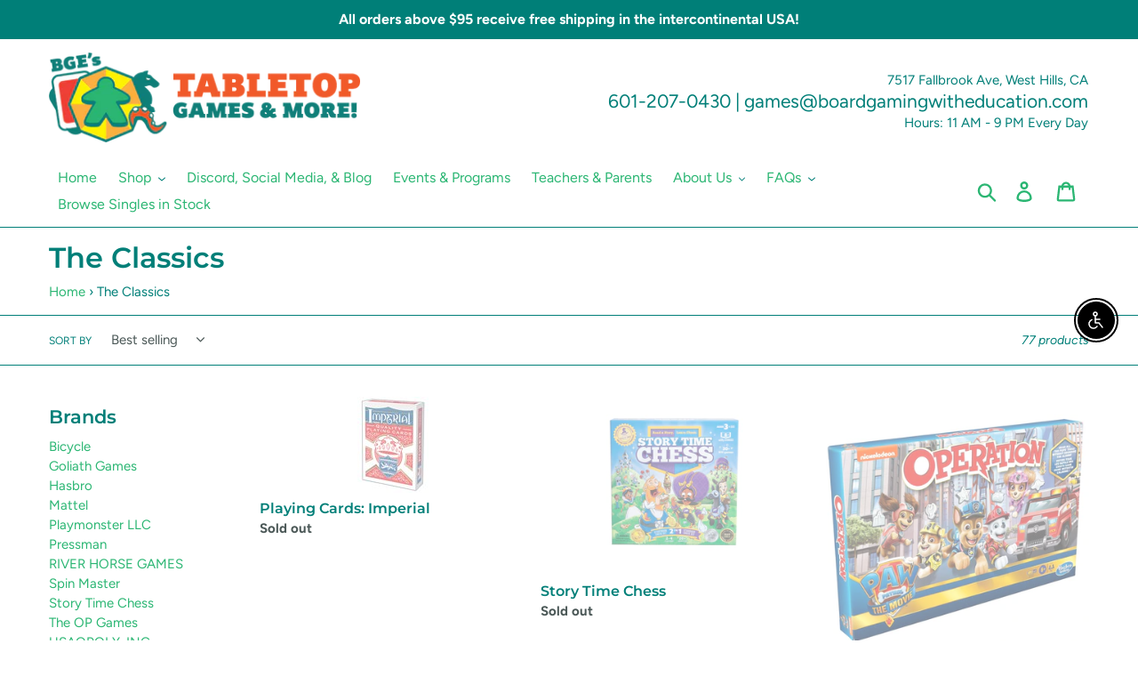

--- FILE ---
content_type: text/html; charset=utf-8
request_url: https://bgetabletop.com/collections/all?view=json
body_size: 41689
content:




<div id="shopify-section-collection-template" class="shopify-section"><div id="cloud_search_filters_root"></div>








<div data-section-id="collection-template" data-section-type="collection-template">
  <header class="collection-header">
      <div class="page-width">
        <div class="section-header">
          <h1>
            <span role="text">
              <span class="visually-hidden">Collection: </span>
              Products
            </span>
          </h1>
          
<nav class="breadcrumb" role="navigation" aria-label="breadcrumbs">
  <a href="/" title="Home">Home</a>
  
    <span aria-hidden="true">&rsaquo;</span>
    
      <span>Products</span>
    
  
</nav>

          
          
        </div>
      </div>
    

    
      <div class="filters-toolbar-wrapper">
        <div class="page-width">
          <div class="filters-toolbar">
            <div class="filters-toolbar__item-wrapper">
              

              
                <div class="filters-toolbar__item-child"><label class="filters-toolbar__label select-label" for="SortBy">Sort by</label>
                  <div class="filters-toolbar__input-wrapper select-group">
                    <select name="sort_by" id="SortBy"
                      class="filters-toolbar__input hidden"
                      aria-describedby="a11y-refresh-page-message a11y-selection-message"
                      data-default-sortby="title-ascending"
                    ><option value="manual" >Featured</option><option value="best-selling" >Best selling</option><option value="title-ascending" selected="selected">Alphabetically, A-Z</option><option value="title-descending" >Alphabetically, Z-A</option><option value="price-ascending" >Price, low to high</option><option value="price-descending" >Price, high to low</option><option value="created-ascending" >Date, old to new</option><option value="created-descending" >Date, new to old</option></select>
                    <svg aria-hidden="true" focusable="false" role="presentation" class="icon icon--wide icon-chevron-down" viewBox="0 0 498.98 284.49"><defs><style>.cls-1{fill:#231f20}</style></defs><path class="cls-1" d="M80.93 271.76A35 35 0 0 1 140.68 247l189.74 189.75L520.16 247a35 35 0 1 1 49.5 49.5L355.17 511a35 35 0 0 1-49.5 0L91.18 296.5a34.89 34.89 0 0 1-10.25-24.74z" transform="translate(-80.93 -236.76)"/></svg>
                  </div>
                </div>
              
            </div>

            <div class="filters-toolbar__item filters-toolbar__item--count">
              <span class="filters-toolbar__product-count">4418 products</span>
            </div>
          </div>
        </div>
      </div>
    
  </header>

  <div class="page-width" id="Collection">
    
    
    
      <div class="grid">
    
    
  <div class="grid__item small--one-whole medium-up--one-fifth">
    
    <input type='button' class="medium-up--hide" onclick="toggle_visibility('foo');" id='hideshow' value='Hide/Show Sidebar Filters' style="margin-bottom: 15px;">
    
    
       <div id="foo" class="medium-up--hide">
        <div class="collection-sidebar">

<div class="filter-tag-list" data-title="Collections">





<h3 class="filter-block__title">Collections</h3>
<div class="filter-block__content">
<ul class="filter-block__collection-tags">















































































































































































































































































































































































































































































































































































































































































































































































































































































































































































































































































































































































































































































































































































































































































































































































































































































































































































































































































































































































































































































































































































































































































































































































































































































































































































































































































































































































































































































































































</ul>
</div><style>
    .filter-tag-list[data-title="Collections"] {
    	display: none;
    }
  </style>

</div>

<div class="filter-vendors" data-title="Brands">


<h3 class="filter-block__title">Brands</h3>
<div class="filter-block__content">
<ul class="filter-block__collection-vendors">

<li><a href="/collections/vendors?q=1canoe2%20%7C%20One%20Canoe%20Two%20Paper%20Co." title="1canoe2 | One Canoe Two Paper Co.">1canoe2 | One Canoe Two Paper Co.</a></li>

<li><a href="/collections/vendors?q=25th%20Century%20Games" title="25th Century Games">25th Century Games</a></li>

<li><a href="/collections/vendors?q=404%20On%20Board" title="404 On Board">404 On Board</a></li>

<li><a href="/collections/vendors?q=9th%20Level" title="9th Level">9th Level</a></li>

<li><a href="/collections/vendors?q=9th%20Level%20Games" title="9th Level Games">9th Level Games</a></li>

<li><a href="/collections/vendors?q=Accessory%20Power" title="Accessory Power">Accessory Power</a></li>

<li><a href="/collections/vendors?q=ACD" title="ACD">ACD</a></li>

<li><a href="/collections/vendors?q=AEG" title="AEG">AEG</a></li>

<li><a href="/collections/vendors?q=ALDERAC%20ENT.%20GROUP%2C%20INC" title="ALDERAC ENT. GROUP, INC">ALDERAC ENT. GROUP, INC</a></li>

<li><a href="/collections/vendors?q=Alley%20Cat%20Games" title="Alley Cat Games">Alley Cat Games</a></li>

<li><a href="/collections/vendors?q=Allplay" title="Allplay">Allplay</a></li>

<li><a href="/collections/vendors?q=AMIGO%20GAMES%20INC" title="AMIGO GAMES INC">AMIGO GAMES INC</a></li>

<li><a href="/collections/vendors?q=AMP%20Adult" title="AMP Adult">AMP Adult</a></li>

<li><a href="/collections/vendors?q=ARCANE%20TINMEN" title="ARCANE TINMEN">ARCANE TINMEN</a></li>

<li><a href="/collections/vendors?q=ARCANE%20WONDERS" title="ARCANE WONDERS">ARCANE WONDERS</a></li>

<li><a href="/collections/vendors?q=Ares%20Games" title="Ares Games">Ares Games</a></li>

<li><a href="/collections/vendors?q=Artana%20Games" title="Artana Games">Artana Games</a></li>

<li><a href="/collections/vendors?q=Artisan%20Bath%20Co." title="Artisan Bath Co.">Artisan Bath Co.</a></li>

<li><a href="/collections/vendors?q=Ashyfeet%20Entertainment" title="Ashyfeet Entertainment">Ashyfeet Entertainment</a></li>

<li><a href="/collections/vendors?q=Asmadi%20Games" title="Asmadi Games">Asmadi Games</a></li>

<li><a href="/collections/vendors?q=Asmodee" title="Asmodee">Asmodee</a></li>

<li><a href="/collections/vendors?q=ASMODEE%20NORTH%20AMERICA" title="ASMODEE NORTH AMERICA">ASMODEE NORTH AMERICA</a></li>

<li><a href="/collections/vendors?q=Atomic%20Mass%20Games" title="Atomic Mass Games">Atomic Mass Games</a></li>

<li><a href="/collections/vendors?q=Avalon%20Hill" title="Avalon Hill">Avalon Hill</a></li>

<li><a href="/collections/vendors?q=Awaken%20Realms" title="Awaken Realms">Awaken Realms</a></li>

<li><a href="/collections/vendors?q=B.A.%20GAMES" title="B.A. GAMES">B.A. GAMES</a></li>

<li><a href="/collections/vendors?q=BAD%20COMET%20GAMES" title="BAD COMET GAMES">BAD COMET GAMES</a></li>

<li><a href="/collections/vendors?q=Bananagrams" title="Bananagrams">Bananagrams</a></li>

<li><a href="/collections/vendors?q=Bandai" title="Bandai">Bandai</a></li>

<li><a href="/collections/vendors?q=BANPRESTO" title="BANPRESTO">BANPRESTO</a></li>

<li><a href="/collections/vendors?q=BCW%20Supplies" title="BCW Supplies">BCW Supplies</a></li>

<li><a href="/collections/vendors?q=Beadle%20%26%20Grimm%27s" title="Beadle &amp; Grimm&#39;s">Beadle & Grimm's</a></li>

<li><a href="/collections/vendors?q=BeginAgain" title="BeginAgain">BeginAgain</a></li>

<li><a href="/collections/vendors?q=Best%20With%20One" title="Best With One">Best With One</a></li>

<li><a href="/collections/vendors?q=BGE" title="BGE">BGE</a></li>

<li><a href="/collections/vendors?q=BGE%27s%20Tabletop" title="BGE&#39;s Tabletop">BGE's Tabletop</a></li>

<li><a href="/collections/vendors?q=Bicycle" title="Bicycle">Bicycle</a></li>

<li><a href="/collections/vendors?q=Big%20Potato%20Games" title="Big Potato Games">Big Potato Games</a></li>

<li><a href="/collections/vendors?q=Black%20Cat%20Puzzles" title="Black Cat Puzzles">Black Cat Puzzles</a></li>

<li><a href="/collections/vendors?q=Black%20King%20Games%20LLC" title="Black King Games LLC">Black King Games LLC</a></li>

<li><a href="/collections/vendors?q=Blue%20Orange%20Games" title="Blue Orange Games">Blue Orange Games</a></li>

<li><a href="/collections/vendors?q=Blue%20Rondo%20Games" title="Blue Rondo Games">Blue Rondo Games</a></li>

<li><a href="/collections/vendors?q=Board%20Game%20Tables" title="Board Game Tables">Board Game Tables</a></li>

<li><a href="/collections/vendors?q=Breaking%20Games" title="Breaking Games">Breaking Games</a></li>

<li><a href="/collections/vendors?q=Brexwerx%20Games" title="Brexwerx Games">Brexwerx Games</a></li>

<li><a href="/collections/vendors?q=Brotherwise%20Games" title="Brotherwise Games">Brotherwise Games</a></li>

<li><a href="/collections/vendors?q=BS%20Games" title="BS Games">BS Games</a></li>

<li><a href="/collections/vendors?q=Bully%20Pulpit%20Games" title="Bully Pulpit Games">Bully Pulpit Games</a></li>

<li><a href="/collections/vendors?q=Buried%20Without%20Ceremony" title="Buried Without Ceremony">Buried Without Ceremony</a></li>

<li><a href="/collections/vendors?q=B%C3%A9zier%20Games" title="Bézier Games">Bézier Games</a></li>

<li><a href="/collections/vendors?q=Cantrip%20Candles" title="Cantrip Candles">Cantrip Candles</a></li>

<li><a href="/collections/vendors?q=Capital%20Gains%20Studios" title="Capital Gains Studios">Capital Gains Studios</a></li>

<li><a href="/collections/vendors?q=Capstone%20Games" title="Capstone Games">Capstone Games</a></li>

<li><a href="/collections/vendors?q=Card%20Lords" title="Card Lords">Card Lords</a></li>

<li><a href="/collections/vendors?q=Cardboard%20Alchemy" title="Cardboard Alchemy">Cardboard Alchemy</a></li>

<li><a href="/collections/vendors?q=CATALYST%20GAME%20LABS" title="CATALYST GAME LABS">CATALYST GAME LABS</a></li>

<li><a href="/collections/vendors?q=Catan%20Studios%20Inc." title="Catan Studios Inc.">Catan Studios Inc.</a></li>

<li><a href="/collections/vendors?q=Catthulhu" title="Catthulhu">Catthulhu</a></li>

<li><a href="/collections/vendors?q=Ceaco" title="Ceaco">Ceaco</a></li>

<li><a href="/collections/vendors?q=Cephalofair%20Games" title="Cephalofair Games">Cephalofair Games</a></li>

<li><a href="/collections/vendors?q=Change%20My%20Mind%2C%20LLC" title="Change My Mind, LLC">Change My Mind, LLC</a></li>

<li><a href="/collections/vendors?q=Chaosium%20Inc" title="Chaosium Inc">Chaosium Inc</a></li>

<li><a href="/collections/vendors?q=Charty%20Party%20Games" title="Charty Party Games">Charty Party Games</a></li>

<li><a href="/collections/vendors?q=Cheer%20Up%20Games" title="Cheer Up Games">Cheer Up Games</a></li>

<li><a href="/collections/vendors?q=Chessex" title="Chessex">Chessex</a></li>

<li><a href="/collections/vendors?q=Chip%20Theory%20Games" title="Chip Theory Games">Chip Theory Games</a></li>

<li><a href="/collections/vendors?q=Chooseco" title="Chooseco">Chooseco</a></li>

<li><a href="/collections/vendors?q=City%20of%20Games" title="City of Games">City of Games</a></li>

<li><a href="/collections/vendors?q=CMON" title="CMON">CMON</a></li>

<li><a href="/collections/vendors?q=CMYK%20Games" title="CMYK Games">CMYK Games</a></li>

<li><a href="/collections/vendors?q=Codomo" title="Codomo">Codomo</a></li>

<li><a href="/collections/vendors?q=COMECO%20INC" title="COMECO INC">COMECO INC</a></li>

<li><a href="/collections/vendors?q=Coozie%20Games" title="Coozie Games">Coozie Games</a></li>

<li><a href="/collections/vendors?q=Coyote%20and%20Crow" title="Coyote and Crow">Coyote and Crow</a></li>

<li><a href="/collections/vendors?q=Critical%20Hit%20Collectibles" title="Critical Hit Collectibles">Critical Hit Collectibles</a></li>

<li><a href="/collections/vendors?q=Crown%20Point%20Graphics" title="Crown Point Graphics">Crown Point Graphics</a></li>

<li><a href="/collections/vendors?q=CRYPTOZOIC%20ENTERTAINMENT" title="CRYPTOZOIC ENTERTAINMENT">CRYPTOZOIC ENTERTAINMENT</a></li>

<li><a href="/collections/vendors?q=Cubicle%207%20Entertainment%20Ltd" title="Cubicle 7 Entertainment Ltd">Cubicle 7 Entertainment Ltd</a></li>

<li><a href="/collections/vendors?q=Czech%20Games%20Edition" title="Czech Games Edition">Czech Games Edition</a></li>

<li><a href="/collections/vendors?q=CZECH%20GAMES%20EDITION%2C%20INC" title="CZECH GAMES EDITION, INC">CZECH GAMES EDITION, INC</a></li>

<li><a href="/collections/vendors?q=Da%20Brigh%20Tarot" title="Da Brigh Tarot">Da Brigh Tarot</a></li>

<li><a href="/collections/vendors?q=Darrington%20Press" title="Darrington Press">Darrington Press</a></li>

<li><a href="/collections/vendors?q=Days%20of%20Wonder" title="Days of Wonder">Days of Wonder</a></li>

<li><a href="/collections/vendors?q=Deck%20and%20Dice" title="Deck and Dice">Deck and Dice</a></li>

<li><a href="/collections/vendors?q=Deep%20Water%20Games" title="Deep Water Games">Deep Water Games</a></li>

<li><a href="/collections/vendors?q=Depot%20Street%20Puzzles" title="Depot Street Puzzles">Depot Street Puzzles</a></li>

<li><a href="/collections/vendors?q=Design%20Eye%20Game%20LLC" title="Design Eye Game LLC">Design Eye Game LLC</a></li>

<li><a href="/collections/vendors?q=Devir%20Games" title="Devir Games">Devir Games</a></li>

<li><a href="/collections/vendors?q=DIRE%20WOLF%20DIGITAL%2C%20LLC" title="DIRE WOLF DIGITAL, LLC">DIRE WOLF DIGITAL, LLC</a></li>

<li><a href="/collections/vendors?q=Dolphin%20Hat%20Games" title="Dolphin Hat Games">Dolphin Hat Games</a></li>

<li><a href="/collections/vendors?q=donate-source" title="donate-source">donate-source</a></li>

<li><a href="/collections/vendors?q=Drinks" title="Drinks">Drinks</a></li>

<li><a href="/collections/vendors?q=Dutch%20Blitz%20Game%20Co." title="Dutch Blitz Game Co.">Dutch Blitz Game Co.</a></li>

<li><a href="/collections/vendors?q=Dux%20Somnium" title="Dux Somnium">Dux Somnium</a></li>

<li><a href="/collections/vendors?q=DV%20Giochi" title="DV Giochi">DV Giochi</a></li>

<li><a href="/collections/vendors?q=Dyskami%20Publishing%20Company" title="Dyskami Publishing Company">Dyskami Publishing Company</a></li>

<li><a href="/collections/vendors?q=Eggert%20Spiele" title="Eggert Spiele">Eggert Spiele</a></li>

<li><a href="/collections/vendors?q=Engage%20Games" title="Engage Games">Engage Games</a></li>

<li><a href="/collections/vendors?q=Enhance%20Gaming" title="Enhance Gaming">Enhance Gaming</a></li>

<li><a href="/collections/vendors?q=Equinox" title="Equinox">Equinox</a></li>

<li><a href="/collections/vendors?q=Evil%20Genius%20Games" title="Evil Genius Games">Evil Genius Games</a></li>

<li><a href="/collections/vendors?q=Evil%20Hat%20Productions" title="Evil Hat Productions">Evil Hat Productions</a></li>

<li><a href="/collections/vendors?q=Exalted%20Funeral%20Press" title="Exalted Funeral Press">Exalted Funeral Press</a></li>

<li><a href="/collections/vendors?q=EXPLODING%20KITTENS%2C%20INC." title="EXPLODING KITTENS, INC.">EXPLODING KITTENS, INC.</a></li>

<li><a href="/collections/vendors?q=Facade%20Games" title="Facade Games">Facade Games</a></li>

<li><a href="/collections/vendors?q=Faction%3A%20Battlegrounds" title="Faction: Battlegrounds">Faction: Battlegrounds</a></li>

<li><a href="/collections/vendors?q=Fambam%20Games" title="Fambam Games">Fambam Games</a></li>

<li><a href="/collections/vendors?q=Fantasy%20Flight%20Games" title="Fantasy Flight Games">Fantasy Flight Games</a></li>

<li><a href="/collections/vendors?q=Fari%20RPGs" title="Fari RPGs">Fari RPGs</a></li>

<li><a href="/collections/vendors?q=Fight%20in%20a%20Box" title="Fight in a Box">Fight in a Box</a></li>

<li><a href="/collections/vendors?q=Fill%20in%20the%20Game" title="Fill in the Game">Fill in the Game</a></li>

<li><a href="/collections/vendors?q=Fireside%20Games" title="Fireside Games">Fireside Games</a></li>

<li><a href="/collections/vendors?q=Floodgate%20Games" title="Floodgate Games">Floodgate Games</a></li>

<li><a href="/collections/vendors?q=Foam%20Brain%20Games" title="Foam Brain Games">Foam Brain Games</a></li>

<li><a href="/collections/vendors?q=Forged%20In%20The%20Dark" title="Forged In The Dark">Forged In The Dark</a></li>

<li><a href="/collections/vendors?q=Fort%20Circle%20Games" title="Fort Circle Games">Fort Circle Games</a></li>

<li><a href="/collections/vendors?q=Foshies" title="Foshies">Foshies</a></li>

<li><a href="/collections/vendors?q=Free%20League%20Publishing" title="Free League Publishing">Free League Publishing</a></li>

<li><a href="/collections/vendors?q=Friendly%20Bee%20Game%20Company" title="Friendly Bee Game Company">Friendly Bee Game Company</a></li>

<li><a href="/collections/vendors?q=Funforge" title="Funforge">Funforge</a></li>

<li><a href="/collections/vendors?q=Funko" title="Funko">Funko</a></li>

<li><a href="/collections/vendors?q=Funko%20Games" title="Funko Games">Funko Games</a></li>

<li><a href="/collections/vendors?q=FUNKO%2C%20LLC" title="FUNKO, LLC">FUNKO, LLC</a></li>

<li><a href="/collections/vendors?q=Gale%20Force%20Nine" title="Gale Force Nine">Gale Force Nine</a></li>

<li><a href="/collections/vendors?q=GALLANT%20HAND%20GAMERS%20GEAR" title="GALLANT HAND GAMERS GEAR">GALLANT HAND GAMERS GEAR</a></li>

<li><a href="/collections/vendors?q=Game%20and%20a%20Curry%2C%20LLC" title="Game and a Curry, LLC">Game and a Curry, LLC</a></li>

<li><a href="/collections/vendors?q=Game%20Night%20Accessories" title="Game Night Accessories">Game Night Accessories</a></li>

<li><a href="/collections/vendors?q=GameGenic" title="GameGenic">GameGenic</a></li>

<li><a href="/collections/vendors?q=Gamelyn%20Games" title="Gamelyn Games">Gamelyn Games</a></li>

<li><a href="/collections/vendors?q=Games%20Workshop" title="Games Workshop">Games Workshop</a></li>

<li><a href="/collections/vendors?q=Gamewright" title="Gamewright">Gamewright</a></li>

<li><a href="/collections/vendors?q=Gap%20Closer%20Games" title="Gap Closer Games">Gap Closer Games</a></li>

<li><a href="/collections/vendors?q=Genius%20Games" title="Genius Games">Genius Games</a></li>

<li><a href="/collections/vendors?q=Ghost%20Brush" title="Ghost Brush">Ghost Brush</a></li>

<li><a href="/collections/vendors?q=Giga%20Mech%20Games" title="Giga Mech Games">Giga Mech Games</a></li>

<li><a href="/collections/vendors?q=Gigamic%20Games" title="Gigamic Games">Gigamic Games</a></li>

<li><a href="/collections/vendors?q=GMT%20Games" title="GMT Games">GMT Games</a></li>

<li><a href="/collections/vendors?q=Golden%20Lasso%20Games" title="Golden Lasso Games">Golden Lasso Games</a></li>

<li><a href="/collections/vendors?q=Goliath%20Games" title="Goliath Games">Goliath Games</a></li>

<li><a href="/collections/vendors?q=Good%20Games%20Publishing" title="Good Games Publishing">Good Games Publishing</a></li>

<li><a href="/collections/vendors?q=GoodDays%20Games" title="GoodDays Games">GoodDays Games</a></li>

<li><a href="/collections/vendors?q=Goodman%20Games" title="Goodman Games">Goodman Games</a></li>

<li><a href="/collections/vendors?q=Graham%20Gentz" title="Graham Gentz">Graham Gentz</a></li>

<li><a href="/collections/vendors?q=GRAND%20GAMERS%20GUILD" title="GRAND GAMERS GUILD">GRAND GAMERS GUILD</a></li>

<li><a href="/collections/vendors?q=Grandpa%20Beck%27s%20Games" title="Grandpa Beck&#39;s Games">Grandpa Beck's Games</a></li>

<li><a href="/collections/vendors?q=GREATER%20THAN%20GAMES%20LLC" title="GREATER THAN GAMES LLC">GREATER THAN GAMES LLC</a></li>

<li><a href="/collections/vendors?q=Green%20Feet%20Games" title="Green Feet Games">Green Feet Games</a></li>

<li><a href="/collections/vendors?q=Grey%20Fox%20Games" title="Grey Fox Games">Grey Fox Games</a></li>

<li><a href="/collections/vendors?q=Grim%20Rabbit%20Games" title="Grim Rabbit Games">Grim Rabbit Games</a></li>

<li><a href="/collections/vendors?q=Guildball" title="Guildball">Guildball</a></li>

<li><a href="/collections/vendors?q=HABA" title="HABA">HABA</a></li>

<li><a href="/collections/vendors?q=Happy%20Camper" title="Happy Camper">Happy Camper</a></li>

<li><a href="/collections/vendors?q=Hard%202%20Imagine%20Studios" title="Hard 2 Imagine Studios">Hard 2 Imagine Studios</a></li>

<li><a href="/collections/vendors?q=Hasbro" title="Hasbro">Hasbro</a></li>

<li><a href="/collections/vendors?q=Helvetiq" title="Helvetiq">Helvetiq</a></li>

<li><a href="/collections/vendors?q=High%20Rock%20Press" title="High Rock Press">High Rock Press</a></li>

<li><a href="/collections/vendors?q=Hitpoint%20Press" title="Hitpoint Press">Hitpoint Press</a></li>

<li><a href="/collections/vendors?q=Hogshead%20Publishing" title="Hogshead Publishing">Hogshead Publishing</a></li>

<li><a href="/collections/vendors?q=HUB%20GAMES" title="HUB GAMES">HUB GAMES</a></li>

<li><a href="/collections/vendors?q=IELLO" title="IELLO">IELLO</a></li>

<li><a href="/collections/vendors?q=Imperial%20Publishing" title="Imperial Publishing">Imperial Publishing</a></li>

<li><a href="/collections/vendors?q=IMPRESSIONS%20ADVERTISING%20%26%20MARKETING" title="IMPRESSIONS ADVERTISING &amp; MARKETING">IMPRESSIONS ADVERTISING & MARKETING</a></li>

<li><a href="/collections/vendors?q=Incredible%20Dream" title="Incredible Dream">Incredible Dream</a></li>

<li><a href="/collections/vendors?q=Indie%20Boards%20%26%20Cards" title="Indie Boards &amp; Cards">Indie Boards & Cards</a></li>

<li><a href="/collections/vendors?q=Indie%20Press%20Revolution" title="Indie Press Revolution">Indie Press Revolution</a></li>

<li><a href="/collections/vendors?q=Inside%20Up%20Games" title="Inside Up Games">Inside Up Games</a></li>

<li><a href="/collections/vendors?q=Ironguard" title="Ironguard">Ironguard</a></li>

<li><a href="/collections/vendors?q=Itten" title="Itten">Itten</a></li>

<li><a href="/collections/vendors?q=IV%20Studio" title="IV Studio">IV Studio</a></li>

<li><a href="/collections/vendors?q=Japanime%20Game" title="Japanime Game">Japanime Game</a></li>

<li><a href="/collections/vendors?q=JAPANIME%20GAMES" title="JAPANIME GAMES">JAPANIME GAMES</a></li>

<li><a href="/collections/vendors?q=Jasco%20Games" title="Jasco Games">Jasco Games</a></li>

<li><a href="/collections/vendors?q=Keymaster" title="Keymaster">Keymaster</a></li>

<li><a href="/collections/vendors?q=Kidrobot" title="Kidrobot">Kidrobot</a></li>

<li><a href="/collections/vendors?q=Kids%20Table%20Board%20Gaming" title="Kids Table Board Gaming">Kids Table Board Gaming</a></li>

<li><a href="/collections/vendors?q=Kobold%20Press" title="Kobold Press">Kobold Press</a></li>

<li><a href="/collections/vendors?q=KOTODAMA%20HEAVY%20INDUSTRIES" title="KOTODAMA HEAVY INDUSTRIES">KOTODAMA HEAVY INDUSTRIES</a></li>

<li><a href="/collections/vendors?q=Lame%20Mage%20Productions" title="Lame Mage Productions">Lame Mage Productions</a></li>

<li><a href="/collections/vendors?q=Leder%20Games" title="Leder Games">Leder Games</a></li>

<li><a href="/collections/vendors?q=Lethal%20Chicken%20Games" title="Lethal Chicken Games">Lethal Chicken Games</a></li>

<li><a href="/collections/vendors?q=Loke%20Battlemats" title="Loke Battlemats">Loke Battlemats</a></li>

<li><a href="/collections/vendors?q=Lookout%20Games" title="Lookout Games">Lookout Games</a></li>

<li><a href="/collections/vendors?q=Looney%20Labs" title="Looney Labs">Looney Labs</a></li>

<li><a href="/collections/vendors?q=LOST%20BOY%20ENTERTAINMENT" title="LOST BOY ENTERTAINMENT">LOST BOY ENTERTAINMENT</a></li>

<li><a href="/collections/vendors?q=Luck%20Of%20The%20Harbor" title="Luck Of The Harbor">Luck Of The Harbor</a></li>

<li><a href="/collections/vendors?q=LUCKY%20DUCK%20GAMES" title="LUCKY DUCK GAMES">LUCKY DUCK GAMES</a></li>

<li><a href="/collections/vendors?q=Maestro%20Media" title="Maestro Media">Maestro Media</a></li>

<li><a href="/collections/vendors?q=Magic%3A%20The%20Gathering" title="Magic: The Gathering">Magic: The Gathering</a></li>

<li><a href="/collections/vendors?q=Magpie%20Games" title="Magpie Games">Magpie Games</a></li>

<li><a href="/collections/vendors?q=MANDOO%20GAMES" title="MANDOO GAMES">MANDOO GAMES</a></li>

<li><a href="/collections/vendors?q=mantic" title="mantic">mantic</a></li>

<li><a href="/collections/vendors?q=Marvel" title="Marvel">Marvel</a></li>

<li><a href="/collections/vendors?q=Mattel" title="Mattel">Mattel</a></li>

<li><a href="/collections/vendors?q=MCHEZO" title="MCHEZO">MCHEZO</a></li>

<li><a href="/collections/vendors?q=Media%20Lab" title="Media Lab">Media Lab</a></li>

<li><a href="/collections/vendors?q=Mercat%20Games" title="Mercat Games">Mercat Games</a></li>

<li><a href="/collections/vendors?q=Metallic%20Dice%20Games" title="Metallic Dice Games">Metallic Dice Games</a></li>

<li><a href="/collections/vendors?q=Mindclash%20Games" title="Mindclash Games">Mindclash Games</a></li>

<li><a href="/collections/vendors?q=Moco%20Games" title="Moco Games">Moco Games</a></li>

<li><a href="/collections/vendors?q=Modiphius" title="Modiphius">Modiphius</a></li>

<li><a href="/collections/vendors?q=Monte%20Cook%20Games" title="Monte Cook Games">Monte Cook Games</a></li>

<li><a href="/collections/vendors?q=Montrose%20Biology" title="Montrose Biology">Montrose Biology</a></li>

<li><a href="/collections/vendors?q=Moose%20Toys" title="Moose Toys">Moose Toys</a></li>

<li><a href="/collections/vendors?q=Mousehole%20Press" title="Mousehole Press">Mousehole Press</a></li>

<li><a href="/collections/vendors?q=MudPuppy" title="MudPuppy">MudPuppy</a></li>

<li><a href="/collections/vendors?q=Mythopoeia" title="Mythopoeia">Mythopoeia</a></li>

<li><a href="/collections/vendors?q=NECA" title="NECA">NECA</a></li>

<li><a href="/collections/vendors?q=NECROMOLDS" title="NECROMOLDS">NECROMOLDS</a></li>

<li><a href="/collections/vendors?q=Necrotic%20Gnome" title="Necrotic Gnome">Necrotic Gnome</a></li>

<li><a href="/collections/vendors?q=Neradlab" title="Neradlab">Neradlab</a></li>

<li><a href="/collections/vendors?q=Nintendo" title="Nintendo">Nintendo</a></li>

<li><a href="/collections/vendors?q=Nord%20Games" title="Nord Games">Nord Games</a></li>

<li><a href="/collections/vendors?q=North%20Star%20Games" title="North Star Games">North Star Games</a></li>

<li><a href="/collections/vendors?q=Obscure%20Reference%20Games" title="Obscure Reference Games">Obscure Reference Games</a></li>

<li><a href="/collections/vendors?q=Off%20The%20Page%20Games" title="Off The Page Games">Off The Page Games</a></li>

<li><a href="/collections/vendors?q=Office%20Dog" title="Office Dog">Office Dog</a></li>

<li><a href="/collections/vendors?q=OINK%20GAMES" title="OINK GAMES">OINK GAMES</a></li>

<li><a href="/collections/vendors?q=Oodles%20Puzzles" title="Oodles Puzzles">Oodles Puzzles</a></li>

<li><a href="/collections/vendors?q=Origame" title="Origame">Origame</a></li>

<li><a href="/collections/vendors?q=Osprey%20Games" title="Osprey Games">Osprey Games</a></li>

<li><a href="/collections/vendors?q=Outrider%20Creative" title="Outrider Creative">Outrider Creative</a></li>

<li><a href="/collections/vendors?q=Pacific%20Trading" title="Pacific Trading">Pacific Trading</a></li>

<li><a href="/collections/vendors?q=Paizo%2C%20Inc" title="Paizo, Inc">Paizo, Inc</a></li>

<li><a href="/collections/vendors?q=Pandasaurus%20Games" title="Pandasaurus Games">Pandasaurus Games</a></li>

<li><a href="/collections/vendors?q=Pandemonium%20Institute" title="Pandemonium Institute">Pandemonium Institute</a></li>

<li><a href="/collections/vendors?q=Paper%20House%20Productions" title="Paper House Productions">Paper House Productions</a></li>

<li><a href="/collections/vendors?q=Parable%20Games" title="Parable Games">Parable Games</a></li>

<li><a href="/collections/vendors?q=Party%20Wanted" title="Party Wanted">Party Wanted</a></li>

<li><a href="/collections/vendors?q=Pawp%20Culture" title="Pawp Culture">Pawp Culture</a></li>

<li><a href="/collections/vendors?q=Peaceable%20Kingdom" title="Peaceable Kingdom">Peaceable Kingdom</a></li>

<li><a href="/collections/vendors?q=PEGASUS%20SPIELE" title="PEGASUS SPIELE">PEGASUS SPIELE</a></li>

<li><a href="/collections/vendors?q=Penguin%20Random%20House" title="Penguin Random House">Penguin Random House</a></li>

<li><a href="/collections/vendors?q=Pink%20Tiger%20Games" title="Pink Tiger Games">Pink Tiger Games</a></li>

<li><a href="/collections/vendors?q=Plaid%20Hat%20Games" title="Plaid Hat Games">Plaid Hat Games</a></li>

<li><a href="/collections/vendors?q=Plan%20B" title="Plan B">Plan B</a></li>

<li><a href="/collections/vendors?q=Playeress" title="Playeress">Playeress</a></li>

<li><a href="/collections/vendors?q=Playmonster%20LLC" title="Playmonster LLC">Playmonster LLC</a></li>

<li><a href="/collections/vendors?q=Playroom%20Games" title="Playroom Games">Playroom Games</a></li>

<li><a href="/collections/vendors?q=Pokemon%20Sealed" title="Pokemon Sealed">Pokemon Sealed</a></li>

<li><a href="/collections/vendors?q=Pok%C3%A9mon" title="Pokémon">Pokémon</a></li>

<li><a href="/collections/vendors?q=PORTAL%20GAMES" title="PORTAL GAMES">PORTAL GAMES</a></li>

<li><a href="/collections/vendors?q=Possible%20Worlds%20Games" title="Possible Worlds Games">Possible Worlds Games</a></li>

<li><a href="/collections/vendors?q=Possum%20Creek%20Games" title="Possum Creek Games">Possum Creek Games</a></li>

<li><a href="/collections/vendors?q=Post%20Curious" title="Post Curious">Post Curious</a></li>

<li><a href="/collections/vendors?q=Pressman" title="Pressman">Pressman</a></li>

<li><a href="/collections/vendors?q=Pretzel%20Games" title="Pretzel Games">Pretzel Games</a></li>

<li><a href="/collections/vendors?q=Prolific%20Games" title="Prolific Games">Prolific Games</a></li>

<li><a href="/collections/vendors?q=PUBLISHER%20SERVICES%2C%20INC" title="PUBLISHER SERVICES, INC">PUBLISHER SERVICES, INC</a></li>

<li><a href="/collections/vendors?q=Puzzlefolk" title="Puzzlefolk">Puzzlefolk</a></li>

<li><a href="/collections/vendors?q=Q-Workshop" title="Q-Workshop">Q-Workshop</a></li>

<li><a href="/collections/vendors?q=R%20%26%20R%20Games" title="R &amp; R Games">R & R Games</a></li>

<li><a href="/collections/vendors?q=R.%20TALSORIAN%20GAMES" title="R. TALSORIAN GAMES">R. TALSORIAN GAMES</a></li>

<li><a href="/collections/vendors?q=Rage%20Kage%20Games" title="Rage Kage Games">Rage Kage Games</a></li>

<li><a href="/collections/vendors?q=Rainbow%20Rabbits" title="Rainbow Rabbits">Rainbow Rabbits</a></li>

<li><a href="/collections/vendors?q=Rather%20Dashing%20Games" title="Rather Dashing Games">Rather Dashing Games</a></li>

<li><a href="/collections/vendors?q=RAVENSBURGER%20NORTH%20AMERICA%2C%20INC." title="RAVENSBURGER NORTH AMERICA, INC.">RAVENSBURGER NORTH AMERICA, INC.</a></li>

<li><a href="/collections/vendors?q=Really%3F%21" title="Really?!">Really?!</a></li>

<li><a href="/collections/vendors?q=REAPER%20MINIATURES" title="REAPER MINIATURES">REAPER MINIATURES</a></li>

<li><a href="/collections/vendors?q=Red%20Raven%20Games" title="Red Raven Games">Red Raven Games</a></li>

<li><a href="/collections/vendors?q=Red%20Shift%20Games" title="Red Shift Games">Red Shift Games</a></li>

<li><a href="/collections/vendors?q=Renegade%20Game%20Studios" title="Renegade Game Studios">Renegade Game Studios</a></li>

<li><a href="/collections/vendors?q=Repos%20Production" title="Repos Production">Repos Production</a></li>

<li><a href="/collections/vendors?q=Restoration%20Games" title="Restoration Games">Restoration Games</a></li>

<li><a href="/collections/vendors?q=Right%20Wrong%20Game%20Co" title="Right Wrong Game Co">Right Wrong Game Co</a></li>

<li><a href="/collections/vendors?q=Rio%20Grande%20Games" title="Rio Grande Games">Rio Grande Games</a></li>

<li><a href="/collections/vendors?q=RIVER%20HORSE%20GAMES" title="RIVER HORSE GAMES">RIVER HORSE GAMES</a></li>

<li><a href="/collections/vendors?q=Road%20to%20Infamy" title="Road to Infamy">Road to Infamy</a></li>

<li><a href="/collections/vendors?q=Roll%204%20Initiative" title="Roll 4 Initiative">Roll 4 Initiative</a></li>

<li><a href="/collections/vendors?q=Rose%20Gauntlet" title="Rose Gauntlet">Rose Gauntlet</a></li>

<li><a href="/collections/vendors?q=Roxley%20Games" title="Roxley Games">Roxley Games</a></li>

<li><a href="/collections/vendors?q=Sand%20Castle%20Games" title="Sand Castle Games">Sand Castle Games</a></li>

<li><a href="/collections/vendors?q=Scorpion%20Masque" title="Scorpion Masque">Scorpion Masque</a></li>

<li><a href="/collections/vendors?q=Set%20Enterprises" title="Set Enterprises">Set Enterprises</a></li>

<li><a href="/collections/vendors?q=Shadow%20Capers" title="Shadow Capers">Shadow Capers</a></li>

<li><a href="/collections/vendors?q=Sharkbomb" title="Sharkbomb">Sharkbomb</a></li>

<li><a href="/collections/vendors?q=SIRIUS%20DICE" title="SIRIUS DICE">SIRIUS DICE</a></li>

<li><a href="/collections/vendors?q=Sit%20Down" title="Sit Down">Sit Down</a></li>

<li><a href="/collections/vendors?q=SIX%20HOGS%2FTOY%20VAULT" title="SIX HOGS/TOY VAULT">SIX HOGS/TOY VAULT</a></li>

<li><a href="/collections/vendors?q=Skybound" title="Skybound">Skybound</a></li>

<li><a href="/collections/vendors?q=Smirk%20and%20Dagger" title="Smirk and Dagger">Smirk and Dagger</a></li>

<li><a href="/collections/vendors?q=Snacks" title="Snacks">Snacks</a></li>

<li><a href="/collections/vendors?q=Snowbright%20Studios" title="Snowbright Studios">Snowbright Studios</a></li>

<li><a href="/collections/vendors?q=Space%20Cowboys" title="Space Cowboys">Space Cowboys</a></li>

<li><a href="/collections/vendors?q=Spielcraft%20Games" title="Spielcraft Games">Spielcraft Games</a></li>

<li><a href="/collections/vendors?q=Spin%20Master" title="Spin Master">Spin Master</a></li>

<li><a href="/collections/vendors?q=Squishable" title="Squishable">Squishable</a></li>

<li><a href="/collections/vendors?q=Starling%20Games" title="Starling Games">Starling Games</a></li>

<li><a href="/collections/vendors?q=Steamforged%20Games" title="Steamforged Games">Steamforged Games</a></li>

<li><a href="/collections/vendors?q=STEVE%20JACKSON%20GAMES" title="STEVE JACKSON GAMES">STEVE JACKSON GAMES</a></li>

<li><a href="/collections/vendors?q=Stonemaier%20Games" title="Stonemaier Games">Stonemaier Games</a></li>

<li><a href="/collections/vendors?q=Stop%2C%20Drop%20%26%20Roll" title="Stop, Drop &amp; Roll">Stop, Drop & Roll</a></li>

<li><a href="/collections/vendors?q=Story%20Time%20Chess" title="Story Time Chess">Story Time Chess</a></li>

<li><a href="/collections/vendors?q=Storybrewers" title="Storybrewers">Storybrewers</a></li>

<li><a href="/collections/vendors?q=Stronghold%20Games" title="Stronghold Games">Stronghold Games</a></li>

<li><a href="/collections/vendors?q=Sugar%20Cubed%20Studios" title="Sugar Cubed Studios">Sugar Cubed Studios</a></li>

<li><a href="/collections/vendors?q=SYNAPSES%20GAMES" title="SYNAPSES GAMES">SYNAPSES GAMES</a></li>

<li><a href="/collections/vendors?q=Syther%20Gaming" title="Syther Gaming">Syther Gaming</a></li>

<li><a href="/collections/vendors?q=Tactic%20Puzzles" title="Tactic Puzzles">Tactic Puzzles</a></li>

<li><a href="/collections/vendors?q=TEETURTLE" title="TEETURTLE">TEETURTLE</a></li>

<li><a href="/collections/vendors?q=Tettix%20Games" title="Tettix Games">Tettix Games</a></li>

<li><a href="/collections/vendors?q=Th3rd%20World%20Studios" title="Th3rd World Studios">Th3rd World Studios</a></li>

<li><a href="/collections/vendors?q=Thames%20%26%20Kosmos" title="Thames &amp; Kosmos">Thames & Kosmos</a></li>

<li><a href="/collections/vendors?q=The%20Army%20Painter" title="The Army Painter">The Army Painter</a></li>

<li><a href="/collections/vendors?q=The%20Gauntlet" title="The Gauntlet">The Gauntlet</a></li>

<li><a href="/collections/vendors?q=The%20OP%20Games" title="The OP Games">The OP Games</a></li>

<li><a href="/collections/vendors?q=The%20Pok%C3%A9mon%20Company" title="The Pokémon Company">The Pokémon Company</a></li>

<li><a href="/collections/vendors?q=The%20Reading%20Game" title="The Reading Game">The Reading Game</a></li>

<li><a href="/collections/vendors?q=THE%20UPPER%20DECK%20COMPANY" title="THE UPPER DECK COMPANY">THE UPPER DECK COMPANY</a></li>

<li><a href="/collections/vendors?q=Themeborne" title="Themeborne">Themeborne</a></li>

<li><a href="/collections/vendors?q=Thorny%20Games" title="Thorny Games">Thorny Games</a></li>

<li><a href="/collections/vendors?q=Thunderworks%20Games" title="Thunderworks Games">Thunderworks Games</a></li>

<li><a href="/collections/vendors?q=Tiki%20Editions" title="Tiki Editions">Tiki Editions</a></li>

<li><a href="/collections/vendors?q=Trefl%20USA" title="Trefl USA">Trefl USA</a></li>

<li><a href="/collections/vendors?q=Tuesday%20Knight%20Games" title="Tuesday Knight Games">Tuesday Knight Games</a></li>

<li><a href="/collections/vendors?q=Ultra%20Pro" title="Ultra Pro">Ultra Pro</a></li>

<li><a href="/collections/vendors?q=Underdog%20Games" title="Underdog Games">Underdog Games</a></li>

<li><a href="/collections/vendors?q=University%20Games" title="University Games">University Games</a></li>

<li><a href="/collections/vendors?q=UniVersus" title="UniVersus">UniVersus</a></li>

<li><a href="/collections/vendors?q=Unpossible%20Journeys" title="Unpossible Journeys">Unpossible Journeys</a></li>

<li><a href="/collections/vendors?q=Upper%20Deck" title="Upper Deck">Upper Deck</a></li>

<li><a href="/collections/vendors?q=USAOPOLY%2C%20INC" title="USAOPOLY, INC">USAOPOLY, INC</a></li>

<li><a href="/collections/vendors?q=UVS%20Games" title="UVS Games">UVS Games</a></li>

<li><a href="/collections/vendors?q=Vallejo%20Acrylic%20Paints" title="Vallejo Acrylic Paints">Vallejo Acrylic Paints</a></li>

<li><a href="/collections/vendors?q=Van%20Ryder%20Games" title="Van Ryder Games">Van Ryder Games</a></li>

<li><a href="/collections/vendors?q=Vorpal%20Quill%20LLC" title="Vorpal Quill LLC">Vorpal Quill LLC</a></li>

<li><a href="/collections/vendors?q=WAYWARD%20MASQUERADE" title="WAYWARD MASQUERADE">WAYWARD MASQUERADE</a></li>

<li><a href="/collections/vendors?q=WEIRD%20GIRAFFE%20GAMES" title="WEIRD GIRAFFE GAMES">WEIRD GIRAFFE GAMES</a></li>

<li><a href="/collections/vendors?q=Wet%20Ink%20Games" title="Wet Ink Games">Wet Ink Games</a></li>

<li><a href="/collections/vendors?q=Winning%20Moves" title="Winning Moves">Winning Moves</a></li>

<li><a href="/collections/vendors?q=Wise%20Wizard%20Games%20LLC" title="Wise Wizard Games LLC">Wise Wizard Games LLC</a></li>

<li><a href="/collections/vendors?q=Wizards%20of%20the%20Coast" title="Wizards of the Coast">Wizards of the Coast</a></li>

<li><a href="/collections/vendors?q=WIZARDS%20OF%20THE%20COAST%2C%20INC" title="WIZARDS OF THE COAST, INC">WIZARDS OF THE COAST, INC</a></li>

<li><a href="/collections/vendors?q=WizKids" title="WizKids">WizKids</a></li>

<li><a href="/collections/vendors?q=Worldwise%20Imports" title="Worldwise Imports">Worldwise Imports</a></li>

<li><a href="/collections/vendors?q=Wyrd%20Miniatures" title="Wyrd Miniatures">Wyrd Miniatures</a></li>

<li><a href="/collections/vendors?q=You%20Wish%20Games" title="You Wish Games">You Wish Games</a></li>

<li><a href="/collections/vendors?q=Yu-Gi-Oh%21" title="Yu-Gi-Oh!">Yu-Gi-Oh!</a></li>

<li><a href="/collections/vendors?q=Yub%20Nub%20Games" title="Yub Nub Games">Yub Nub Games</a></li>

<li><a href="/collections/vendors?q=Z-Man%20Games" title="Z-Man Games">Z-Man Games</a></li>

<li><a href="/collections/vendors?q=ZANZOON" title="ZANZOON">ZANZOON</a></li>

<li><a href="/collections/vendors?q=Zerua" title="Zerua">Zerua</a></li>

<li><a href="/collections/vendors?q=Zine%20Quest" title="Zine Quest">Zine Quest</a></li>

<li><a href="/collections/vendors?q=Zygomatic" title="Zygomatic">Zygomatic</a></li>

</ul>
</div>


</div>

</div>
    </div>
    
    <div class="small--hide">
      <div class="collection-sidebar">

<div class="filter-tag-list" data-title="Collections">





<h3 class="filter-block__title">Collections</h3>
<div class="filter-block__content">
<ul class="filter-block__collection-tags">















































































































































































































































































































































































































































































































































































































































































































































































































































































































































































































































































































































































































































































































































































































































































































































































































































































































































































































































































































































































































































































































































































































































































































































































































































































































































































































































































































































































































































































































































</ul>
</div><style>
    .filter-tag-list[data-title="Collections"] {
    	display: none;
    }
  </style>

</div>

<div class="filter-vendors" data-title="Brands">


<h3 class="filter-block__title">Brands</h3>
<div class="filter-block__content">
<ul class="filter-block__collection-vendors">

<li><a href="/collections/vendors?q=1canoe2%20%7C%20One%20Canoe%20Two%20Paper%20Co." title="1canoe2 | One Canoe Two Paper Co.">1canoe2 | One Canoe Two Paper Co.</a></li>

<li><a href="/collections/vendors?q=25th%20Century%20Games" title="25th Century Games">25th Century Games</a></li>

<li><a href="/collections/vendors?q=404%20On%20Board" title="404 On Board">404 On Board</a></li>

<li><a href="/collections/vendors?q=9th%20Level" title="9th Level">9th Level</a></li>

<li><a href="/collections/vendors?q=9th%20Level%20Games" title="9th Level Games">9th Level Games</a></li>

<li><a href="/collections/vendors?q=Accessory%20Power" title="Accessory Power">Accessory Power</a></li>

<li><a href="/collections/vendors?q=ACD" title="ACD">ACD</a></li>

<li><a href="/collections/vendors?q=AEG" title="AEG">AEG</a></li>

<li><a href="/collections/vendors?q=ALDERAC%20ENT.%20GROUP%2C%20INC" title="ALDERAC ENT. GROUP, INC">ALDERAC ENT. GROUP, INC</a></li>

<li><a href="/collections/vendors?q=Alley%20Cat%20Games" title="Alley Cat Games">Alley Cat Games</a></li>

<li><a href="/collections/vendors?q=Allplay" title="Allplay">Allplay</a></li>

<li><a href="/collections/vendors?q=AMIGO%20GAMES%20INC" title="AMIGO GAMES INC">AMIGO GAMES INC</a></li>

<li><a href="/collections/vendors?q=AMP%20Adult" title="AMP Adult">AMP Adult</a></li>

<li><a href="/collections/vendors?q=ARCANE%20TINMEN" title="ARCANE TINMEN">ARCANE TINMEN</a></li>

<li><a href="/collections/vendors?q=ARCANE%20WONDERS" title="ARCANE WONDERS">ARCANE WONDERS</a></li>

<li><a href="/collections/vendors?q=Ares%20Games" title="Ares Games">Ares Games</a></li>

<li><a href="/collections/vendors?q=Artana%20Games" title="Artana Games">Artana Games</a></li>

<li><a href="/collections/vendors?q=Artisan%20Bath%20Co." title="Artisan Bath Co.">Artisan Bath Co.</a></li>

<li><a href="/collections/vendors?q=Ashyfeet%20Entertainment" title="Ashyfeet Entertainment">Ashyfeet Entertainment</a></li>

<li><a href="/collections/vendors?q=Asmadi%20Games" title="Asmadi Games">Asmadi Games</a></li>

<li><a href="/collections/vendors?q=Asmodee" title="Asmodee">Asmodee</a></li>

<li><a href="/collections/vendors?q=ASMODEE%20NORTH%20AMERICA" title="ASMODEE NORTH AMERICA">ASMODEE NORTH AMERICA</a></li>

<li><a href="/collections/vendors?q=Atomic%20Mass%20Games" title="Atomic Mass Games">Atomic Mass Games</a></li>

<li><a href="/collections/vendors?q=Avalon%20Hill" title="Avalon Hill">Avalon Hill</a></li>

<li><a href="/collections/vendors?q=Awaken%20Realms" title="Awaken Realms">Awaken Realms</a></li>

<li><a href="/collections/vendors?q=B.A.%20GAMES" title="B.A. GAMES">B.A. GAMES</a></li>

<li><a href="/collections/vendors?q=BAD%20COMET%20GAMES" title="BAD COMET GAMES">BAD COMET GAMES</a></li>

<li><a href="/collections/vendors?q=Bananagrams" title="Bananagrams">Bananagrams</a></li>

<li><a href="/collections/vendors?q=Bandai" title="Bandai">Bandai</a></li>

<li><a href="/collections/vendors?q=BANPRESTO" title="BANPRESTO">BANPRESTO</a></li>

<li><a href="/collections/vendors?q=BCW%20Supplies" title="BCW Supplies">BCW Supplies</a></li>

<li><a href="/collections/vendors?q=Beadle%20%26%20Grimm%27s" title="Beadle &amp; Grimm&#39;s">Beadle & Grimm's</a></li>

<li><a href="/collections/vendors?q=BeginAgain" title="BeginAgain">BeginAgain</a></li>

<li><a href="/collections/vendors?q=Best%20With%20One" title="Best With One">Best With One</a></li>

<li><a href="/collections/vendors?q=BGE" title="BGE">BGE</a></li>

<li><a href="/collections/vendors?q=BGE%27s%20Tabletop" title="BGE&#39;s Tabletop">BGE's Tabletop</a></li>

<li><a href="/collections/vendors?q=Bicycle" title="Bicycle">Bicycle</a></li>

<li><a href="/collections/vendors?q=Big%20Potato%20Games" title="Big Potato Games">Big Potato Games</a></li>

<li><a href="/collections/vendors?q=Black%20Cat%20Puzzles" title="Black Cat Puzzles">Black Cat Puzzles</a></li>

<li><a href="/collections/vendors?q=Black%20King%20Games%20LLC" title="Black King Games LLC">Black King Games LLC</a></li>

<li><a href="/collections/vendors?q=Blue%20Orange%20Games" title="Blue Orange Games">Blue Orange Games</a></li>

<li><a href="/collections/vendors?q=Blue%20Rondo%20Games" title="Blue Rondo Games">Blue Rondo Games</a></li>

<li><a href="/collections/vendors?q=Board%20Game%20Tables" title="Board Game Tables">Board Game Tables</a></li>

<li><a href="/collections/vendors?q=Breaking%20Games" title="Breaking Games">Breaking Games</a></li>

<li><a href="/collections/vendors?q=Brexwerx%20Games" title="Brexwerx Games">Brexwerx Games</a></li>

<li><a href="/collections/vendors?q=Brotherwise%20Games" title="Brotherwise Games">Brotherwise Games</a></li>

<li><a href="/collections/vendors?q=BS%20Games" title="BS Games">BS Games</a></li>

<li><a href="/collections/vendors?q=Bully%20Pulpit%20Games" title="Bully Pulpit Games">Bully Pulpit Games</a></li>

<li><a href="/collections/vendors?q=Buried%20Without%20Ceremony" title="Buried Without Ceremony">Buried Without Ceremony</a></li>

<li><a href="/collections/vendors?q=B%C3%A9zier%20Games" title="Bézier Games">Bézier Games</a></li>

<li><a href="/collections/vendors?q=Cantrip%20Candles" title="Cantrip Candles">Cantrip Candles</a></li>

<li><a href="/collections/vendors?q=Capital%20Gains%20Studios" title="Capital Gains Studios">Capital Gains Studios</a></li>

<li><a href="/collections/vendors?q=Capstone%20Games" title="Capstone Games">Capstone Games</a></li>

<li><a href="/collections/vendors?q=Card%20Lords" title="Card Lords">Card Lords</a></li>

<li><a href="/collections/vendors?q=Cardboard%20Alchemy" title="Cardboard Alchemy">Cardboard Alchemy</a></li>

<li><a href="/collections/vendors?q=CATALYST%20GAME%20LABS" title="CATALYST GAME LABS">CATALYST GAME LABS</a></li>

<li><a href="/collections/vendors?q=Catan%20Studios%20Inc." title="Catan Studios Inc.">Catan Studios Inc.</a></li>

<li><a href="/collections/vendors?q=Catthulhu" title="Catthulhu">Catthulhu</a></li>

<li><a href="/collections/vendors?q=Ceaco" title="Ceaco">Ceaco</a></li>

<li><a href="/collections/vendors?q=Cephalofair%20Games" title="Cephalofair Games">Cephalofair Games</a></li>

<li><a href="/collections/vendors?q=Change%20My%20Mind%2C%20LLC" title="Change My Mind, LLC">Change My Mind, LLC</a></li>

<li><a href="/collections/vendors?q=Chaosium%20Inc" title="Chaosium Inc">Chaosium Inc</a></li>

<li><a href="/collections/vendors?q=Charty%20Party%20Games" title="Charty Party Games">Charty Party Games</a></li>

<li><a href="/collections/vendors?q=Cheer%20Up%20Games" title="Cheer Up Games">Cheer Up Games</a></li>

<li><a href="/collections/vendors?q=Chessex" title="Chessex">Chessex</a></li>

<li><a href="/collections/vendors?q=Chip%20Theory%20Games" title="Chip Theory Games">Chip Theory Games</a></li>

<li><a href="/collections/vendors?q=Chooseco" title="Chooseco">Chooseco</a></li>

<li><a href="/collections/vendors?q=City%20of%20Games" title="City of Games">City of Games</a></li>

<li><a href="/collections/vendors?q=CMON" title="CMON">CMON</a></li>

<li><a href="/collections/vendors?q=CMYK%20Games" title="CMYK Games">CMYK Games</a></li>

<li><a href="/collections/vendors?q=Codomo" title="Codomo">Codomo</a></li>

<li><a href="/collections/vendors?q=COMECO%20INC" title="COMECO INC">COMECO INC</a></li>

<li><a href="/collections/vendors?q=Coozie%20Games" title="Coozie Games">Coozie Games</a></li>

<li><a href="/collections/vendors?q=Coyote%20and%20Crow" title="Coyote and Crow">Coyote and Crow</a></li>

<li><a href="/collections/vendors?q=Critical%20Hit%20Collectibles" title="Critical Hit Collectibles">Critical Hit Collectibles</a></li>

<li><a href="/collections/vendors?q=Crown%20Point%20Graphics" title="Crown Point Graphics">Crown Point Graphics</a></li>

<li><a href="/collections/vendors?q=CRYPTOZOIC%20ENTERTAINMENT" title="CRYPTOZOIC ENTERTAINMENT">CRYPTOZOIC ENTERTAINMENT</a></li>

<li><a href="/collections/vendors?q=Cubicle%207%20Entertainment%20Ltd" title="Cubicle 7 Entertainment Ltd">Cubicle 7 Entertainment Ltd</a></li>

<li><a href="/collections/vendors?q=Czech%20Games%20Edition" title="Czech Games Edition">Czech Games Edition</a></li>

<li><a href="/collections/vendors?q=CZECH%20GAMES%20EDITION%2C%20INC" title="CZECH GAMES EDITION, INC">CZECH GAMES EDITION, INC</a></li>

<li><a href="/collections/vendors?q=Da%20Brigh%20Tarot" title="Da Brigh Tarot">Da Brigh Tarot</a></li>

<li><a href="/collections/vendors?q=Darrington%20Press" title="Darrington Press">Darrington Press</a></li>

<li><a href="/collections/vendors?q=Days%20of%20Wonder" title="Days of Wonder">Days of Wonder</a></li>

<li><a href="/collections/vendors?q=Deck%20and%20Dice" title="Deck and Dice">Deck and Dice</a></li>

<li><a href="/collections/vendors?q=Deep%20Water%20Games" title="Deep Water Games">Deep Water Games</a></li>

<li><a href="/collections/vendors?q=Depot%20Street%20Puzzles" title="Depot Street Puzzles">Depot Street Puzzles</a></li>

<li><a href="/collections/vendors?q=Design%20Eye%20Game%20LLC" title="Design Eye Game LLC">Design Eye Game LLC</a></li>

<li><a href="/collections/vendors?q=Devir%20Games" title="Devir Games">Devir Games</a></li>

<li><a href="/collections/vendors?q=DIRE%20WOLF%20DIGITAL%2C%20LLC" title="DIRE WOLF DIGITAL, LLC">DIRE WOLF DIGITAL, LLC</a></li>

<li><a href="/collections/vendors?q=Dolphin%20Hat%20Games" title="Dolphin Hat Games">Dolphin Hat Games</a></li>

<li><a href="/collections/vendors?q=donate-source" title="donate-source">donate-source</a></li>

<li><a href="/collections/vendors?q=Drinks" title="Drinks">Drinks</a></li>

<li><a href="/collections/vendors?q=Dutch%20Blitz%20Game%20Co." title="Dutch Blitz Game Co.">Dutch Blitz Game Co.</a></li>

<li><a href="/collections/vendors?q=Dux%20Somnium" title="Dux Somnium">Dux Somnium</a></li>

<li><a href="/collections/vendors?q=DV%20Giochi" title="DV Giochi">DV Giochi</a></li>

<li><a href="/collections/vendors?q=Dyskami%20Publishing%20Company" title="Dyskami Publishing Company">Dyskami Publishing Company</a></li>

<li><a href="/collections/vendors?q=Eggert%20Spiele" title="Eggert Spiele">Eggert Spiele</a></li>

<li><a href="/collections/vendors?q=Engage%20Games" title="Engage Games">Engage Games</a></li>

<li><a href="/collections/vendors?q=Enhance%20Gaming" title="Enhance Gaming">Enhance Gaming</a></li>

<li><a href="/collections/vendors?q=Equinox" title="Equinox">Equinox</a></li>

<li><a href="/collections/vendors?q=Evil%20Genius%20Games" title="Evil Genius Games">Evil Genius Games</a></li>

<li><a href="/collections/vendors?q=Evil%20Hat%20Productions" title="Evil Hat Productions">Evil Hat Productions</a></li>

<li><a href="/collections/vendors?q=Exalted%20Funeral%20Press" title="Exalted Funeral Press">Exalted Funeral Press</a></li>

<li><a href="/collections/vendors?q=EXPLODING%20KITTENS%2C%20INC." title="EXPLODING KITTENS, INC.">EXPLODING KITTENS, INC.</a></li>

<li><a href="/collections/vendors?q=Facade%20Games" title="Facade Games">Facade Games</a></li>

<li><a href="/collections/vendors?q=Faction%3A%20Battlegrounds" title="Faction: Battlegrounds">Faction: Battlegrounds</a></li>

<li><a href="/collections/vendors?q=Fambam%20Games" title="Fambam Games">Fambam Games</a></li>

<li><a href="/collections/vendors?q=Fantasy%20Flight%20Games" title="Fantasy Flight Games">Fantasy Flight Games</a></li>

<li><a href="/collections/vendors?q=Fari%20RPGs" title="Fari RPGs">Fari RPGs</a></li>

<li><a href="/collections/vendors?q=Fight%20in%20a%20Box" title="Fight in a Box">Fight in a Box</a></li>

<li><a href="/collections/vendors?q=Fill%20in%20the%20Game" title="Fill in the Game">Fill in the Game</a></li>

<li><a href="/collections/vendors?q=Fireside%20Games" title="Fireside Games">Fireside Games</a></li>

<li><a href="/collections/vendors?q=Floodgate%20Games" title="Floodgate Games">Floodgate Games</a></li>

<li><a href="/collections/vendors?q=Foam%20Brain%20Games" title="Foam Brain Games">Foam Brain Games</a></li>

<li><a href="/collections/vendors?q=Forged%20In%20The%20Dark" title="Forged In The Dark">Forged In The Dark</a></li>

<li><a href="/collections/vendors?q=Fort%20Circle%20Games" title="Fort Circle Games">Fort Circle Games</a></li>

<li><a href="/collections/vendors?q=Foshies" title="Foshies">Foshies</a></li>

<li><a href="/collections/vendors?q=Free%20League%20Publishing" title="Free League Publishing">Free League Publishing</a></li>

<li><a href="/collections/vendors?q=Friendly%20Bee%20Game%20Company" title="Friendly Bee Game Company">Friendly Bee Game Company</a></li>

<li><a href="/collections/vendors?q=Funforge" title="Funforge">Funforge</a></li>

<li><a href="/collections/vendors?q=Funko" title="Funko">Funko</a></li>

<li><a href="/collections/vendors?q=Funko%20Games" title="Funko Games">Funko Games</a></li>

<li><a href="/collections/vendors?q=FUNKO%2C%20LLC" title="FUNKO, LLC">FUNKO, LLC</a></li>

<li><a href="/collections/vendors?q=Gale%20Force%20Nine" title="Gale Force Nine">Gale Force Nine</a></li>

<li><a href="/collections/vendors?q=GALLANT%20HAND%20GAMERS%20GEAR" title="GALLANT HAND GAMERS GEAR">GALLANT HAND GAMERS GEAR</a></li>

<li><a href="/collections/vendors?q=Game%20and%20a%20Curry%2C%20LLC" title="Game and a Curry, LLC">Game and a Curry, LLC</a></li>

<li><a href="/collections/vendors?q=Game%20Night%20Accessories" title="Game Night Accessories">Game Night Accessories</a></li>

<li><a href="/collections/vendors?q=GameGenic" title="GameGenic">GameGenic</a></li>

<li><a href="/collections/vendors?q=Gamelyn%20Games" title="Gamelyn Games">Gamelyn Games</a></li>

<li><a href="/collections/vendors?q=Games%20Workshop" title="Games Workshop">Games Workshop</a></li>

<li><a href="/collections/vendors?q=Gamewright" title="Gamewright">Gamewright</a></li>

<li><a href="/collections/vendors?q=Gap%20Closer%20Games" title="Gap Closer Games">Gap Closer Games</a></li>

<li><a href="/collections/vendors?q=Genius%20Games" title="Genius Games">Genius Games</a></li>

<li><a href="/collections/vendors?q=Ghost%20Brush" title="Ghost Brush">Ghost Brush</a></li>

<li><a href="/collections/vendors?q=Giga%20Mech%20Games" title="Giga Mech Games">Giga Mech Games</a></li>

<li><a href="/collections/vendors?q=Gigamic%20Games" title="Gigamic Games">Gigamic Games</a></li>

<li><a href="/collections/vendors?q=GMT%20Games" title="GMT Games">GMT Games</a></li>

<li><a href="/collections/vendors?q=Golden%20Lasso%20Games" title="Golden Lasso Games">Golden Lasso Games</a></li>

<li><a href="/collections/vendors?q=Goliath%20Games" title="Goliath Games">Goliath Games</a></li>

<li><a href="/collections/vendors?q=Good%20Games%20Publishing" title="Good Games Publishing">Good Games Publishing</a></li>

<li><a href="/collections/vendors?q=GoodDays%20Games" title="GoodDays Games">GoodDays Games</a></li>

<li><a href="/collections/vendors?q=Goodman%20Games" title="Goodman Games">Goodman Games</a></li>

<li><a href="/collections/vendors?q=Graham%20Gentz" title="Graham Gentz">Graham Gentz</a></li>

<li><a href="/collections/vendors?q=GRAND%20GAMERS%20GUILD" title="GRAND GAMERS GUILD">GRAND GAMERS GUILD</a></li>

<li><a href="/collections/vendors?q=Grandpa%20Beck%27s%20Games" title="Grandpa Beck&#39;s Games">Grandpa Beck's Games</a></li>

<li><a href="/collections/vendors?q=GREATER%20THAN%20GAMES%20LLC" title="GREATER THAN GAMES LLC">GREATER THAN GAMES LLC</a></li>

<li><a href="/collections/vendors?q=Green%20Feet%20Games" title="Green Feet Games">Green Feet Games</a></li>

<li><a href="/collections/vendors?q=Grey%20Fox%20Games" title="Grey Fox Games">Grey Fox Games</a></li>

<li><a href="/collections/vendors?q=Grim%20Rabbit%20Games" title="Grim Rabbit Games">Grim Rabbit Games</a></li>

<li><a href="/collections/vendors?q=Guildball" title="Guildball">Guildball</a></li>

<li><a href="/collections/vendors?q=HABA" title="HABA">HABA</a></li>

<li><a href="/collections/vendors?q=Happy%20Camper" title="Happy Camper">Happy Camper</a></li>

<li><a href="/collections/vendors?q=Hard%202%20Imagine%20Studios" title="Hard 2 Imagine Studios">Hard 2 Imagine Studios</a></li>

<li><a href="/collections/vendors?q=Hasbro" title="Hasbro">Hasbro</a></li>

<li><a href="/collections/vendors?q=Helvetiq" title="Helvetiq">Helvetiq</a></li>

<li><a href="/collections/vendors?q=High%20Rock%20Press" title="High Rock Press">High Rock Press</a></li>

<li><a href="/collections/vendors?q=Hitpoint%20Press" title="Hitpoint Press">Hitpoint Press</a></li>

<li><a href="/collections/vendors?q=Hogshead%20Publishing" title="Hogshead Publishing">Hogshead Publishing</a></li>

<li><a href="/collections/vendors?q=HUB%20GAMES" title="HUB GAMES">HUB GAMES</a></li>

<li><a href="/collections/vendors?q=IELLO" title="IELLO">IELLO</a></li>

<li><a href="/collections/vendors?q=Imperial%20Publishing" title="Imperial Publishing">Imperial Publishing</a></li>

<li><a href="/collections/vendors?q=IMPRESSIONS%20ADVERTISING%20%26%20MARKETING" title="IMPRESSIONS ADVERTISING &amp; MARKETING">IMPRESSIONS ADVERTISING & MARKETING</a></li>

<li><a href="/collections/vendors?q=Incredible%20Dream" title="Incredible Dream">Incredible Dream</a></li>

<li><a href="/collections/vendors?q=Indie%20Boards%20%26%20Cards" title="Indie Boards &amp; Cards">Indie Boards & Cards</a></li>

<li><a href="/collections/vendors?q=Indie%20Press%20Revolution" title="Indie Press Revolution">Indie Press Revolution</a></li>

<li><a href="/collections/vendors?q=Inside%20Up%20Games" title="Inside Up Games">Inside Up Games</a></li>

<li><a href="/collections/vendors?q=Ironguard" title="Ironguard">Ironguard</a></li>

<li><a href="/collections/vendors?q=Itten" title="Itten">Itten</a></li>

<li><a href="/collections/vendors?q=IV%20Studio" title="IV Studio">IV Studio</a></li>

<li><a href="/collections/vendors?q=Japanime%20Game" title="Japanime Game">Japanime Game</a></li>

<li><a href="/collections/vendors?q=JAPANIME%20GAMES" title="JAPANIME GAMES">JAPANIME GAMES</a></li>

<li><a href="/collections/vendors?q=Jasco%20Games" title="Jasco Games">Jasco Games</a></li>

<li><a href="/collections/vendors?q=Keymaster" title="Keymaster">Keymaster</a></li>

<li><a href="/collections/vendors?q=Kidrobot" title="Kidrobot">Kidrobot</a></li>

<li><a href="/collections/vendors?q=Kids%20Table%20Board%20Gaming" title="Kids Table Board Gaming">Kids Table Board Gaming</a></li>

<li><a href="/collections/vendors?q=Kobold%20Press" title="Kobold Press">Kobold Press</a></li>

<li><a href="/collections/vendors?q=KOTODAMA%20HEAVY%20INDUSTRIES" title="KOTODAMA HEAVY INDUSTRIES">KOTODAMA HEAVY INDUSTRIES</a></li>

<li><a href="/collections/vendors?q=Lame%20Mage%20Productions" title="Lame Mage Productions">Lame Mage Productions</a></li>

<li><a href="/collections/vendors?q=Leder%20Games" title="Leder Games">Leder Games</a></li>

<li><a href="/collections/vendors?q=Lethal%20Chicken%20Games" title="Lethal Chicken Games">Lethal Chicken Games</a></li>

<li><a href="/collections/vendors?q=Loke%20Battlemats" title="Loke Battlemats">Loke Battlemats</a></li>

<li><a href="/collections/vendors?q=Lookout%20Games" title="Lookout Games">Lookout Games</a></li>

<li><a href="/collections/vendors?q=Looney%20Labs" title="Looney Labs">Looney Labs</a></li>

<li><a href="/collections/vendors?q=LOST%20BOY%20ENTERTAINMENT" title="LOST BOY ENTERTAINMENT">LOST BOY ENTERTAINMENT</a></li>

<li><a href="/collections/vendors?q=Luck%20Of%20The%20Harbor" title="Luck Of The Harbor">Luck Of The Harbor</a></li>

<li><a href="/collections/vendors?q=LUCKY%20DUCK%20GAMES" title="LUCKY DUCK GAMES">LUCKY DUCK GAMES</a></li>

<li><a href="/collections/vendors?q=Maestro%20Media" title="Maestro Media">Maestro Media</a></li>

<li><a href="/collections/vendors?q=Magic%3A%20The%20Gathering" title="Magic: The Gathering">Magic: The Gathering</a></li>

<li><a href="/collections/vendors?q=Magpie%20Games" title="Magpie Games">Magpie Games</a></li>

<li><a href="/collections/vendors?q=MANDOO%20GAMES" title="MANDOO GAMES">MANDOO GAMES</a></li>

<li><a href="/collections/vendors?q=mantic" title="mantic">mantic</a></li>

<li><a href="/collections/vendors?q=Marvel" title="Marvel">Marvel</a></li>

<li><a href="/collections/vendors?q=Mattel" title="Mattel">Mattel</a></li>

<li><a href="/collections/vendors?q=MCHEZO" title="MCHEZO">MCHEZO</a></li>

<li><a href="/collections/vendors?q=Media%20Lab" title="Media Lab">Media Lab</a></li>

<li><a href="/collections/vendors?q=Mercat%20Games" title="Mercat Games">Mercat Games</a></li>

<li><a href="/collections/vendors?q=Metallic%20Dice%20Games" title="Metallic Dice Games">Metallic Dice Games</a></li>

<li><a href="/collections/vendors?q=Mindclash%20Games" title="Mindclash Games">Mindclash Games</a></li>

<li><a href="/collections/vendors?q=Moco%20Games" title="Moco Games">Moco Games</a></li>

<li><a href="/collections/vendors?q=Modiphius" title="Modiphius">Modiphius</a></li>

<li><a href="/collections/vendors?q=Monte%20Cook%20Games" title="Monte Cook Games">Monte Cook Games</a></li>

<li><a href="/collections/vendors?q=Montrose%20Biology" title="Montrose Biology">Montrose Biology</a></li>

<li><a href="/collections/vendors?q=Moose%20Toys" title="Moose Toys">Moose Toys</a></li>

<li><a href="/collections/vendors?q=Mousehole%20Press" title="Mousehole Press">Mousehole Press</a></li>

<li><a href="/collections/vendors?q=MudPuppy" title="MudPuppy">MudPuppy</a></li>

<li><a href="/collections/vendors?q=Mythopoeia" title="Mythopoeia">Mythopoeia</a></li>

<li><a href="/collections/vendors?q=NECA" title="NECA">NECA</a></li>

<li><a href="/collections/vendors?q=NECROMOLDS" title="NECROMOLDS">NECROMOLDS</a></li>

<li><a href="/collections/vendors?q=Necrotic%20Gnome" title="Necrotic Gnome">Necrotic Gnome</a></li>

<li><a href="/collections/vendors?q=Neradlab" title="Neradlab">Neradlab</a></li>

<li><a href="/collections/vendors?q=Nintendo" title="Nintendo">Nintendo</a></li>

<li><a href="/collections/vendors?q=Nord%20Games" title="Nord Games">Nord Games</a></li>

<li><a href="/collections/vendors?q=North%20Star%20Games" title="North Star Games">North Star Games</a></li>

<li><a href="/collections/vendors?q=Obscure%20Reference%20Games" title="Obscure Reference Games">Obscure Reference Games</a></li>

<li><a href="/collections/vendors?q=Off%20The%20Page%20Games" title="Off The Page Games">Off The Page Games</a></li>

<li><a href="/collections/vendors?q=Office%20Dog" title="Office Dog">Office Dog</a></li>

<li><a href="/collections/vendors?q=OINK%20GAMES" title="OINK GAMES">OINK GAMES</a></li>

<li><a href="/collections/vendors?q=Oodles%20Puzzles" title="Oodles Puzzles">Oodles Puzzles</a></li>

<li><a href="/collections/vendors?q=Origame" title="Origame">Origame</a></li>

<li><a href="/collections/vendors?q=Osprey%20Games" title="Osprey Games">Osprey Games</a></li>

<li><a href="/collections/vendors?q=Outrider%20Creative" title="Outrider Creative">Outrider Creative</a></li>

<li><a href="/collections/vendors?q=Pacific%20Trading" title="Pacific Trading">Pacific Trading</a></li>

<li><a href="/collections/vendors?q=Paizo%2C%20Inc" title="Paizo, Inc">Paizo, Inc</a></li>

<li><a href="/collections/vendors?q=Pandasaurus%20Games" title="Pandasaurus Games">Pandasaurus Games</a></li>

<li><a href="/collections/vendors?q=Pandemonium%20Institute" title="Pandemonium Institute">Pandemonium Institute</a></li>

<li><a href="/collections/vendors?q=Paper%20House%20Productions" title="Paper House Productions">Paper House Productions</a></li>

<li><a href="/collections/vendors?q=Parable%20Games" title="Parable Games">Parable Games</a></li>

<li><a href="/collections/vendors?q=Party%20Wanted" title="Party Wanted">Party Wanted</a></li>

<li><a href="/collections/vendors?q=Pawp%20Culture" title="Pawp Culture">Pawp Culture</a></li>

<li><a href="/collections/vendors?q=Peaceable%20Kingdom" title="Peaceable Kingdom">Peaceable Kingdom</a></li>

<li><a href="/collections/vendors?q=PEGASUS%20SPIELE" title="PEGASUS SPIELE">PEGASUS SPIELE</a></li>

<li><a href="/collections/vendors?q=Penguin%20Random%20House" title="Penguin Random House">Penguin Random House</a></li>

<li><a href="/collections/vendors?q=Pink%20Tiger%20Games" title="Pink Tiger Games">Pink Tiger Games</a></li>

<li><a href="/collections/vendors?q=Plaid%20Hat%20Games" title="Plaid Hat Games">Plaid Hat Games</a></li>

<li><a href="/collections/vendors?q=Plan%20B" title="Plan B">Plan B</a></li>

<li><a href="/collections/vendors?q=Playeress" title="Playeress">Playeress</a></li>

<li><a href="/collections/vendors?q=Playmonster%20LLC" title="Playmonster LLC">Playmonster LLC</a></li>

<li><a href="/collections/vendors?q=Playroom%20Games" title="Playroom Games">Playroom Games</a></li>

<li><a href="/collections/vendors?q=Pokemon%20Sealed" title="Pokemon Sealed">Pokemon Sealed</a></li>

<li><a href="/collections/vendors?q=Pok%C3%A9mon" title="Pokémon">Pokémon</a></li>

<li><a href="/collections/vendors?q=PORTAL%20GAMES" title="PORTAL GAMES">PORTAL GAMES</a></li>

<li><a href="/collections/vendors?q=Possible%20Worlds%20Games" title="Possible Worlds Games">Possible Worlds Games</a></li>

<li><a href="/collections/vendors?q=Possum%20Creek%20Games" title="Possum Creek Games">Possum Creek Games</a></li>

<li><a href="/collections/vendors?q=Post%20Curious" title="Post Curious">Post Curious</a></li>

<li><a href="/collections/vendors?q=Pressman" title="Pressman">Pressman</a></li>

<li><a href="/collections/vendors?q=Pretzel%20Games" title="Pretzel Games">Pretzel Games</a></li>

<li><a href="/collections/vendors?q=Prolific%20Games" title="Prolific Games">Prolific Games</a></li>

<li><a href="/collections/vendors?q=PUBLISHER%20SERVICES%2C%20INC" title="PUBLISHER SERVICES, INC">PUBLISHER SERVICES, INC</a></li>

<li><a href="/collections/vendors?q=Puzzlefolk" title="Puzzlefolk">Puzzlefolk</a></li>

<li><a href="/collections/vendors?q=Q-Workshop" title="Q-Workshop">Q-Workshop</a></li>

<li><a href="/collections/vendors?q=R%20%26%20R%20Games" title="R &amp; R Games">R & R Games</a></li>

<li><a href="/collections/vendors?q=R.%20TALSORIAN%20GAMES" title="R. TALSORIAN GAMES">R. TALSORIAN GAMES</a></li>

<li><a href="/collections/vendors?q=Rage%20Kage%20Games" title="Rage Kage Games">Rage Kage Games</a></li>

<li><a href="/collections/vendors?q=Rainbow%20Rabbits" title="Rainbow Rabbits">Rainbow Rabbits</a></li>

<li><a href="/collections/vendors?q=Rather%20Dashing%20Games" title="Rather Dashing Games">Rather Dashing Games</a></li>

<li><a href="/collections/vendors?q=RAVENSBURGER%20NORTH%20AMERICA%2C%20INC." title="RAVENSBURGER NORTH AMERICA, INC.">RAVENSBURGER NORTH AMERICA, INC.</a></li>

<li><a href="/collections/vendors?q=Really%3F%21" title="Really?!">Really?!</a></li>

<li><a href="/collections/vendors?q=REAPER%20MINIATURES" title="REAPER MINIATURES">REAPER MINIATURES</a></li>

<li><a href="/collections/vendors?q=Red%20Raven%20Games" title="Red Raven Games">Red Raven Games</a></li>

<li><a href="/collections/vendors?q=Red%20Shift%20Games" title="Red Shift Games">Red Shift Games</a></li>

<li><a href="/collections/vendors?q=Renegade%20Game%20Studios" title="Renegade Game Studios">Renegade Game Studios</a></li>

<li><a href="/collections/vendors?q=Repos%20Production" title="Repos Production">Repos Production</a></li>

<li><a href="/collections/vendors?q=Restoration%20Games" title="Restoration Games">Restoration Games</a></li>

<li><a href="/collections/vendors?q=Right%20Wrong%20Game%20Co" title="Right Wrong Game Co">Right Wrong Game Co</a></li>

<li><a href="/collections/vendors?q=Rio%20Grande%20Games" title="Rio Grande Games">Rio Grande Games</a></li>

<li><a href="/collections/vendors?q=RIVER%20HORSE%20GAMES" title="RIVER HORSE GAMES">RIVER HORSE GAMES</a></li>

<li><a href="/collections/vendors?q=Road%20to%20Infamy" title="Road to Infamy">Road to Infamy</a></li>

<li><a href="/collections/vendors?q=Roll%204%20Initiative" title="Roll 4 Initiative">Roll 4 Initiative</a></li>

<li><a href="/collections/vendors?q=Rose%20Gauntlet" title="Rose Gauntlet">Rose Gauntlet</a></li>

<li><a href="/collections/vendors?q=Roxley%20Games" title="Roxley Games">Roxley Games</a></li>

<li><a href="/collections/vendors?q=Sand%20Castle%20Games" title="Sand Castle Games">Sand Castle Games</a></li>

<li><a href="/collections/vendors?q=Scorpion%20Masque" title="Scorpion Masque">Scorpion Masque</a></li>

<li><a href="/collections/vendors?q=Set%20Enterprises" title="Set Enterprises">Set Enterprises</a></li>

<li><a href="/collections/vendors?q=Shadow%20Capers" title="Shadow Capers">Shadow Capers</a></li>

<li><a href="/collections/vendors?q=Sharkbomb" title="Sharkbomb">Sharkbomb</a></li>

<li><a href="/collections/vendors?q=SIRIUS%20DICE" title="SIRIUS DICE">SIRIUS DICE</a></li>

<li><a href="/collections/vendors?q=Sit%20Down" title="Sit Down">Sit Down</a></li>

<li><a href="/collections/vendors?q=SIX%20HOGS%2FTOY%20VAULT" title="SIX HOGS/TOY VAULT">SIX HOGS/TOY VAULT</a></li>

<li><a href="/collections/vendors?q=Skybound" title="Skybound">Skybound</a></li>

<li><a href="/collections/vendors?q=Smirk%20and%20Dagger" title="Smirk and Dagger">Smirk and Dagger</a></li>

<li><a href="/collections/vendors?q=Snacks" title="Snacks">Snacks</a></li>

<li><a href="/collections/vendors?q=Snowbright%20Studios" title="Snowbright Studios">Snowbright Studios</a></li>

<li><a href="/collections/vendors?q=Space%20Cowboys" title="Space Cowboys">Space Cowboys</a></li>

<li><a href="/collections/vendors?q=Spielcraft%20Games" title="Spielcraft Games">Spielcraft Games</a></li>

<li><a href="/collections/vendors?q=Spin%20Master" title="Spin Master">Spin Master</a></li>

<li><a href="/collections/vendors?q=Squishable" title="Squishable">Squishable</a></li>

<li><a href="/collections/vendors?q=Starling%20Games" title="Starling Games">Starling Games</a></li>

<li><a href="/collections/vendors?q=Steamforged%20Games" title="Steamforged Games">Steamforged Games</a></li>

<li><a href="/collections/vendors?q=STEVE%20JACKSON%20GAMES" title="STEVE JACKSON GAMES">STEVE JACKSON GAMES</a></li>

<li><a href="/collections/vendors?q=Stonemaier%20Games" title="Stonemaier Games">Stonemaier Games</a></li>

<li><a href="/collections/vendors?q=Stop%2C%20Drop%20%26%20Roll" title="Stop, Drop &amp; Roll">Stop, Drop & Roll</a></li>

<li><a href="/collections/vendors?q=Story%20Time%20Chess" title="Story Time Chess">Story Time Chess</a></li>

<li><a href="/collections/vendors?q=Storybrewers" title="Storybrewers">Storybrewers</a></li>

<li><a href="/collections/vendors?q=Stronghold%20Games" title="Stronghold Games">Stronghold Games</a></li>

<li><a href="/collections/vendors?q=Sugar%20Cubed%20Studios" title="Sugar Cubed Studios">Sugar Cubed Studios</a></li>

<li><a href="/collections/vendors?q=SYNAPSES%20GAMES" title="SYNAPSES GAMES">SYNAPSES GAMES</a></li>

<li><a href="/collections/vendors?q=Syther%20Gaming" title="Syther Gaming">Syther Gaming</a></li>

<li><a href="/collections/vendors?q=Tactic%20Puzzles" title="Tactic Puzzles">Tactic Puzzles</a></li>

<li><a href="/collections/vendors?q=TEETURTLE" title="TEETURTLE">TEETURTLE</a></li>

<li><a href="/collections/vendors?q=Tettix%20Games" title="Tettix Games">Tettix Games</a></li>

<li><a href="/collections/vendors?q=Th3rd%20World%20Studios" title="Th3rd World Studios">Th3rd World Studios</a></li>

<li><a href="/collections/vendors?q=Thames%20%26%20Kosmos" title="Thames &amp; Kosmos">Thames & Kosmos</a></li>

<li><a href="/collections/vendors?q=The%20Army%20Painter" title="The Army Painter">The Army Painter</a></li>

<li><a href="/collections/vendors?q=The%20Gauntlet" title="The Gauntlet">The Gauntlet</a></li>

<li><a href="/collections/vendors?q=The%20OP%20Games" title="The OP Games">The OP Games</a></li>

<li><a href="/collections/vendors?q=The%20Pok%C3%A9mon%20Company" title="The Pokémon Company">The Pokémon Company</a></li>

<li><a href="/collections/vendors?q=The%20Reading%20Game" title="The Reading Game">The Reading Game</a></li>

<li><a href="/collections/vendors?q=THE%20UPPER%20DECK%20COMPANY" title="THE UPPER DECK COMPANY">THE UPPER DECK COMPANY</a></li>

<li><a href="/collections/vendors?q=Themeborne" title="Themeborne">Themeborne</a></li>

<li><a href="/collections/vendors?q=Thorny%20Games" title="Thorny Games">Thorny Games</a></li>

<li><a href="/collections/vendors?q=Thunderworks%20Games" title="Thunderworks Games">Thunderworks Games</a></li>

<li><a href="/collections/vendors?q=Tiki%20Editions" title="Tiki Editions">Tiki Editions</a></li>

<li><a href="/collections/vendors?q=Trefl%20USA" title="Trefl USA">Trefl USA</a></li>

<li><a href="/collections/vendors?q=Tuesday%20Knight%20Games" title="Tuesday Knight Games">Tuesday Knight Games</a></li>

<li><a href="/collections/vendors?q=Ultra%20Pro" title="Ultra Pro">Ultra Pro</a></li>

<li><a href="/collections/vendors?q=Underdog%20Games" title="Underdog Games">Underdog Games</a></li>

<li><a href="/collections/vendors?q=University%20Games" title="University Games">University Games</a></li>

<li><a href="/collections/vendors?q=UniVersus" title="UniVersus">UniVersus</a></li>

<li><a href="/collections/vendors?q=Unpossible%20Journeys" title="Unpossible Journeys">Unpossible Journeys</a></li>

<li><a href="/collections/vendors?q=Upper%20Deck" title="Upper Deck">Upper Deck</a></li>

<li><a href="/collections/vendors?q=USAOPOLY%2C%20INC" title="USAOPOLY, INC">USAOPOLY, INC</a></li>

<li><a href="/collections/vendors?q=UVS%20Games" title="UVS Games">UVS Games</a></li>

<li><a href="/collections/vendors?q=Vallejo%20Acrylic%20Paints" title="Vallejo Acrylic Paints">Vallejo Acrylic Paints</a></li>

<li><a href="/collections/vendors?q=Van%20Ryder%20Games" title="Van Ryder Games">Van Ryder Games</a></li>

<li><a href="/collections/vendors?q=Vorpal%20Quill%20LLC" title="Vorpal Quill LLC">Vorpal Quill LLC</a></li>

<li><a href="/collections/vendors?q=WAYWARD%20MASQUERADE" title="WAYWARD MASQUERADE">WAYWARD MASQUERADE</a></li>

<li><a href="/collections/vendors?q=WEIRD%20GIRAFFE%20GAMES" title="WEIRD GIRAFFE GAMES">WEIRD GIRAFFE GAMES</a></li>

<li><a href="/collections/vendors?q=Wet%20Ink%20Games" title="Wet Ink Games">Wet Ink Games</a></li>

<li><a href="/collections/vendors?q=Winning%20Moves" title="Winning Moves">Winning Moves</a></li>

<li><a href="/collections/vendors?q=Wise%20Wizard%20Games%20LLC" title="Wise Wizard Games LLC">Wise Wizard Games LLC</a></li>

<li><a href="/collections/vendors?q=Wizards%20of%20the%20Coast" title="Wizards of the Coast">Wizards of the Coast</a></li>

<li><a href="/collections/vendors?q=WIZARDS%20OF%20THE%20COAST%2C%20INC" title="WIZARDS OF THE COAST, INC">WIZARDS OF THE COAST, INC</a></li>

<li><a href="/collections/vendors?q=WizKids" title="WizKids">WizKids</a></li>

<li><a href="/collections/vendors?q=Worldwise%20Imports" title="Worldwise Imports">Worldwise Imports</a></li>

<li><a href="/collections/vendors?q=Wyrd%20Miniatures" title="Wyrd Miniatures">Wyrd Miniatures</a></li>

<li><a href="/collections/vendors?q=You%20Wish%20Games" title="You Wish Games">You Wish Games</a></li>

<li><a href="/collections/vendors?q=Yu-Gi-Oh%21" title="Yu-Gi-Oh!">Yu-Gi-Oh!</a></li>

<li><a href="/collections/vendors?q=Yub%20Nub%20Games" title="Yub Nub Games">Yub Nub Games</a></li>

<li><a href="/collections/vendors?q=Z-Man%20Games" title="Z-Man Games">Z-Man Games</a></li>

<li><a href="/collections/vendors?q=ZANZOON" title="ZANZOON">ZANZOON</a></li>

<li><a href="/collections/vendors?q=Zerua" title="Zerua">Zerua</a></li>

<li><a href="/collections/vendors?q=Zine%20Quest" title="Zine Quest">Zine Quest</a></li>

<li><a href="/collections/vendors?q=Zygomatic" title="Zygomatic">Zygomatic</a></li>

</ul>
</div>


</div>

</div>
    </div>
    
  </div>
    
     
    
  <div class="grid__item small--one-whole medium-up--four-fifths">

    
    
      

      <ul class="grid grid--uniform grid--view-items" id="products-list">
        
          
          
          <li class="grid__item grid__item--collection-template small--one-half medium-up--one-third" data-tags="d100,dice,dice-rolling,metal-dice">
            <div class="grid-view-item grid-view-item--sold-out product-card" data-product-card>
  <a class="grid-view-item__link grid-view-item__image-container full-width-link" href="/products/100-sided-die-black-opaque-with-green-d100">
    <span class="visually-hidden">100 Sided Die - Black Opaque with Green D100</span>
  </a>

  
  

    <style>
  
  
  @media screen and (min-width: 750px) { 
    #ProductCardImage-collection-template-7676548219126 {
      max-width: 345px;
      max-height: 345.0px;
    }
    #ProductCardImageWrapper-collection-template-7676548219126 {
      max-width: 345px;
      max-height: 345.0px;
    }
   } 
  
  
    
    @media screen and (max-width: 749px) {
      #ProductCardImage-collection-template-7676548219126 {
        max-width: 750px;
        max-height: 750px;
      }
      #ProductCardImageWrapper-collection-template-7676548219126 {
        max-width: 750px;
      }
    }
  
</style>

  

  <div class="product-card__image-with-placeholder-wrapper" data-image-with-placeholder-wrapper>
    <div id="ProductCardImageWrapper-collection-template-7676548219126" class="grid-view-item__image-wrapper product-card__image-wrapper js">
      <div style="padding-top:100.0%;">
        <img id="ProductCardImage-collection-template-7676548219126"
              class="grid-view-item__image lazyload"
              alt="100 Sided Die - Black Opaque with Green D100"
              src="//bgetabletop.com/cdn/shop/products/Screenshot_2020-12-27D100-BlackOpaque_GreenInk_1_1800x1800_88c3359d-ebf7-49cf-aedf-b2410ab1efa5_x600.webp?v=1651279731"
              data-src="//bgetabletop.com/cdn/shop/products/Screenshot_2020-12-27D100-BlackOpaque_GreenInk_1_1800x1800_88c3359d-ebf7-49cf-aedf-b2410ab1efa5_{width}x.webp?v=1651279731"
              data-widths="[180, 360, 540, 720, 900, 1080, 1296, 1512, 1728, 2048]"
              data-aspectratio="1.0"
              data-sizes="auto"
              data-image>
      </div>
    </div>
    <div class="placeholder-background placeholder-background--animation" data-image-placeholder></div>
  </div>

  <noscript>
    
    <img class="grid-view-item__image" src="//bgetabletop.com/cdn/shop/products/Screenshot_2020-12-27D100-BlackOpaque_GreenInk_1_1800x1800_88c3359d-ebf7-49cf-aedf-b2410ab1efa5_345x345@2x.webp?v=1651279731" alt="100 Sided Die - Black Opaque with Green D100" style="max-width: 345.0px;">
  </noscript>

  <div class="h4 grid-view-item__title product-card__title" aria-hidden="true">100 Sided Die - Black Opaque with Green D100</div>

  <!-- snippet/product-price.liquid -->

<dl class="price" data-price>

  
  
  
    <div class="price__sale">
    <dt>
      <span class="visually-hidden visually-hidden--inline">Sale price</span>
    </dt>
    <dd>
      <span class="price-item price-item--sale" data-sale-price>
        $21.99
      </span>
    </dd>
  </div>
  

  <div class="price__regular">
    <dt>
      <span class="visually-hidden visually-hidden--inline">Regular price</span>
    </dt>
    <dd>
      
        <span class="price-item price-item--regular" data-regular-price>
          Sold out
        </span>
      
    </dd>
  </div>
  
  <div class="price__unit">
    <dt>
      <span class="visually-hidden visually-hidden--inline">Unit price</span>
    </dt>
    <dd class="price-unit-price"><span data-unit-price></span><span aria-hidden="true">/</span><span class="visually-hidden">per&nbsp;</span><span data-unit-price-base-unit></span></dd>
  </div>
</dl>


</div>

          </li>
        
          
          
          <li class="grid__item grid__item--collection-template small--one-half medium-up--one-third" data-tags="d100,dice,dice-rolling,metal-dice">
            <div class="grid-view-item grid-view-item--sold-out product-card" data-product-card>
  <a class="grid-view-item__link grid-view-item__image-container full-width-link" href="/products/100-sided-die-black-opaque-with-purple-d100">
    <span class="visually-hidden">100 Sided Die - Black Opaque with Purple D100</span>
  </a>

  
  

    <style>
  
  
  @media screen and (min-width: 750px) { 
    #ProductCardImage-collection-template-7676548841718 {
      max-width: 345px;
      max-height: 345.0px;
    }
    #ProductCardImageWrapper-collection-template-7676548841718 {
      max-width: 345px;
      max-height: 345.0px;
    }
   } 
  
  
    
    @media screen and (max-width: 749px) {
      #ProductCardImage-collection-template-7676548841718 {
        max-width: 520px;
        max-height: 750px;
      }
      #ProductCardImageWrapper-collection-template-7676548841718 {
        max-width: 520px;
      }
    }
  
</style>

  

  <div class="product-card__image-with-placeholder-wrapper" data-image-with-placeholder-wrapper>
    <div id="ProductCardImageWrapper-collection-template-7676548841718" class="grid-view-item__image-wrapper product-card__image-wrapper js">
      <div style="padding-top:100.0%;">
        <img id="ProductCardImage-collection-template-7676548841718"
              class="grid-view-item__image lazyload"
              alt="100 Sided Die - Black Opaque with Purple D100"
              src="//bgetabletop.com/cdn/shop/products/BlackwithPurpleD100_2_1800x1800_50d5d540-d13f-45ae-9c12-cb512c0e1b36_x600.webp?v=1651279891"
              data-src="//bgetabletop.com/cdn/shop/products/BlackwithPurpleD100_2_1800x1800_50d5d540-d13f-45ae-9c12-cb512c0e1b36_{width}x.webp?v=1651279891"
              data-widths="[180, 360, 540, 720, 900, 1080, 1296, 1512, 1728, 2048]"
              data-aspectratio="1.0"
              data-sizes="auto"
              data-image>
      </div>
    </div>
    <div class="placeholder-background placeholder-background--animation" data-image-placeholder></div>
  </div>

  <noscript>
    
    <img class="grid-view-item__image" src="//bgetabletop.com/cdn/shop/products/BlackwithPurpleD100_2_1800x1800_50d5d540-d13f-45ae-9c12-cb512c0e1b36_345x345@2x.webp?v=1651279891" alt="100 Sided Die - Black Opaque with Purple D100" style="max-width: 345.0px;">
  </noscript>

  <div class="h4 grid-view-item__title product-card__title" aria-hidden="true">100 Sided Die - Black Opaque with Purple D100</div>

  <!-- snippet/product-price.liquid -->

<dl class="price" data-price>

  
  
  
    <div class="price__sale">
    <dt>
      <span class="visually-hidden visually-hidden--inline">Sale price</span>
    </dt>
    <dd>
      <span class="price-item price-item--sale" data-sale-price>
        $21.99
      </span>
    </dd>
  </div>
  

  <div class="price__regular">
    <dt>
      <span class="visually-hidden visually-hidden--inline">Regular price</span>
    </dt>
    <dd>
      
        <span class="price-item price-item--regular" data-regular-price>
          Sold out
        </span>
      
    </dd>
  </div>
  
  <div class="price__unit">
    <dt>
      <span class="visually-hidden visually-hidden--inline">Unit price</span>
    </dt>
    <dd class="price-unit-price"><span data-unit-price></span><span aria-hidden="true">/</span><span class="visually-hidden">per&nbsp;</span><span data-unit-price-base-unit></span></dd>
  </div>
</dl>


</div>

          </li>
        
          
          
          <li class="grid__item grid__item--collection-template small--one-half medium-up--one-third" data-tags="d100,dice,dice-rolling,metal-dice">
            <div class="grid-view-item grid-view-item--sold-out product-card" data-product-card>
  <a class="grid-view-item__link grid-view-item__image-container full-width-link" href="/products/100-sided-die-black-opaque-with-blue-d100">
    <span class="visually-hidden">100 Sided Die - Black Opaque with Red D100</span>
  </a>

  
  

    <style>
  
  
  @media screen and (min-width: 750px) { 
    #ProductCardImage-collection-template-7676547629302 {
      max-width: 345px;
      max-height: 345.0px;
    }
    #ProductCardImageWrapper-collection-template-7676547629302 {
      max-width: 345px;
      max-height: 345.0px;
    }
   } 
  
  
    
    @media screen and (max-width: 749px) {
      #ProductCardImage-collection-template-7676547629302 {
        max-width: 750px;
        max-height: 750px;
      }
      #ProductCardImageWrapper-collection-template-7676547629302 {
        max-width: 750px;
      }
    }
  
</style>

  

  <div class="product-card__image-with-placeholder-wrapper" data-image-with-placeholder-wrapper>
    <div id="ProductCardImageWrapper-collection-template-7676547629302" class="grid-view-item__image-wrapper product-card__image-wrapper js">
      <div style="padding-top:100.0%;">
        <img id="ProductCardImage-collection-template-7676547629302"
              class="grid-view-item__image lazyload"
              alt="100 Sided Die - Black Opaque with Red D100"
              src="//bgetabletop.com/cdn/shop/products/d100blackopaquered_x600.webp?v=1651279660"
              data-src="//bgetabletop.com/cdn/shop/products/d100blackopaquered_{width}x.webp?v=1651279660"
              data-widths="[180, 360, 540, 720, 900, 1080, 1296, 1512, 1728, 2048]"
              data-aspectratio="1.0"
              data-sizes="auto"
              data-image>
      </div>
    </div>
    <div class="placeholder-background placeholder-background--animation" data-image-placeholder></div>
  </div>

  <noscript>
    
    <img class="grid-view-item__image" src="//bgetabletop.com/cdn/shop/products/d100blackopaquered_345x345@2x.webp?v=1651279660" alt="100 Sided Die - Black Opaque with Red D100" style="max-width: 345.0px;">
  </noscript>

  <div class="h4 grid-view-item__title product-card__title" aria-hidden="true">100 Sided Die - Black Opaque with Red D100</div>

  <!-- snippet/product-price.liquid -->

<dl class="price" data-price>

  
  
  
    <div class="price__sale">
    <dt>
      <span class="visually-hidden visually-hidden--inline">Sale price</span>
    </dt>
    <dd>
      <span class="price-item price-item--sale" data-sale-price>
        $21.99
      </span>
    </dd>
  </div>
  

  <div class="price__regular">
    <dt>
      <span class="visually-hidden visually-hidden--inline">Regular price</span>
    </dt>
    <dd>
      
        <span class="price-item price-item--regular" data-regular-price>
          Sold out
        </span>
      
    </dd>
  </div>
  
  <div class="price__unit">
    <dt>
      <span class="visually-hidden visually-hidden--inline">Unit price</span>
    </dt>
    <dd class="price-unit-price"><span data-unit-price></span><span aria-hidden="true">/</span><span class="visually-hidden">per&nbsp;</span><span data-unit-price-base-unit></span></dd>
  </div>
</dl>


</div>

          </li>
        
          
          
          <li class="grid__item grid__item--collection-template small--one-half medium-up--one-third" data-tags="d100,dice,dice-rolling,metal-dice">
            <div class="grid-view-item grid-view-item--sold-out product-card" data-product-card>
  <a class="grid-view-item__link grid-view-item__image-container full-width-link" href="/products/100-sided-die-black-opaque-with-yellow-d100">
    <span class="visually-hidden">100 Sided Die - Black Opaque with Yellow D100</span>
  </a>

  
  

    <style>
  
  
  @media screen and (min-width: 750px) { 
    #ProductCardImage-collection-template-7676548514038 {
      max-width: 345px;
      max-height: 345.0px;
    }
    #ProductCardImageWrapper-collection-template-7676548514038 {
      max-width: 345px;
      max-height: 345.0px;
    }
   } 
  
  
    
    @media screen and (max-width: 749px) {
      #ProductCardImage-collection-template-7676548514038 {
        max-width: 750px;
        max-height: 750px;
      }
      #ProductCardImageWrapper-collection-template-7676548514038 {
        max-width: 750px;
      }
    }
  
</style>

  

  <div class="product-card__image-with-placeholder-wrapper" data-image-with-placeholder-wrapper>
    <div id="ProductCardImageWrapper-collection-template-7676548514038" class="grid-view-item__image-wrapper product-card__image-wrapper js">
      <div style="padding-top:100.0%;">
        <img id="ProductCardImage-collection-template-7676548514038"
              class="grid-view-item__image lazyload"
              alt="100 Sided Die - Black Opaque with Yellow D100"
              src="//bgetabletop.com/cdn/shop/products/Screenshot_2020-12-27D100-BlackOpaque_YellowInk_1800x1800_9be0d006-9f08-4742-b671-173c1928ce44_x600.webp?v=1651279811"
              data-src="//bgetabletop.com/cdn/shop/products/Screenshot_2020-12-27D100-BlackOpaque_YellowInk_1800x1800_9be0d006-9f08-4742-b671-173c1928ce44_{width}x.webp?v=1651279811"
              data-widths="[180, 360, 540, 720, 900, 1080, 1296, 1512, 1728, 2048]"
              data-aspectratio="1.0"
              data-sizes="auto"
              data-image>
      </div>
    </div>
    <div class="placeholder-background placeholder-background--animation" data-image-placeholder></div>
  </div>

  <noscript>
    
    <img class="grid-view-item__image" src="//bgetabletop.com/cdn/shop/products/Screenshot_2020-12-27D100-BlackOpaque_YellowInk_1800x1800_9be0d006-9f08-4742-b671-173c1928ce44_345x345@2x.webp?v=1651279811" alt="100 Sided Die - Black Opaque with Yellow D100" style="max-width: 345.0px;">
  </noscript>

  <div class="h4 grid-view-item__title product-card__title" aria-hidden="true">100 Sided Die - Black Opaque with Yellow D100</div>

  <!-- snippet/product-price.liquid -->

<dl class="price" data-price>

  
  
  
    <div class="price__sale">
    <dt>
      <span class="visually-hidden visually-hidden--inline">Sale price</span>
    </dt>
    <dd>
      <span class="price-item price-item--sale" data-sale-price>
        $21.99
      </span>
    </dd>
  </div>
  

  <div class="price__regular">
    <dt>
      <span class="visually-hidden visually-hidden--inline">Regular price</span>
    </dt>
    <dd>
      
        <span class="price-item price-item--regular" data-regular-price>
          Sold out
        </span>
      
    </dd>
  </div>
  
  <div class="price__unit">
    <dt>
      <span class="visually-hidden visually-hidden--inline">Unit price</span>
    </dt>
    <dd class="price-unit-price"><span data-unit-price></span><span aria-hidden="true">/</span><span class="visually-hidden">per&nbsp;</span><span data-unit-price-base-unit></span></dd>
  </div>
</dl>


</div>

          </li>
        
          
          
          <li class="grid__item grid__item--collection-template small--one-half medium-up--one-third" data-tags="d100,dice,dice-rolling,metal-dice">
            <div class="grid-view-item grid-view-item--sold-out product-card" data-product-card>
  <a class="grid-view-item__link grid-view-item__image-container full-width-link" href="/products/100-sided-die-blue-d100">
    <span class="visually-hidden">100 Sided Die - Blue D100</span>
  </a>

  
  

    <style>
  
  
  @media screen and (min-width: 750px) { 
    #ProductCardImage-collection-template-7676547236086 {
      max-width: 329.24278846153845px;
      max-height: 345px;
    }
    #ProductCardImageWrapper-collection-template-7676547236086 {
      max-width: 329.24278846153845px;
      max-height: 345px;
    }
   } 
  
  
    
    @media screen and (max-width: 749px) {
      #ProductCardImage-collection-template-7676547236086 {
        max-width: 715.7451923076924px;
        max-height: 750px;
      }
      #ProductCardImageWrapper-collection-template-7676547236086 {
        max-width: 715.7451923076924px;
      }
    }
  
</style>

  

  <div class="product-card__image-with-placeholder-wrapper" data-image-with-placeholder-wrapper>
    <div id="ProductCardImageWrapper-collection-template-7676547236086" class="grid-view-item__image-wrapper product-card__image-wrapper js">
      <div style="padding-top:104.78589420654912%;">
        <img id="ProductCardImage-collection-template-7676547236086"
              class="grid-view-item__image lazyload"
              alt="100 Sided Die - Blue D100"
              src="//bgetabletop.com/cdn/shop/products/blued100_x600.jpg?v=1651279326"
              data-src="//bgetabletop.com/cdn/shop/products/blued100_{width}x.jpg?v=1651279326"
              data-widths="[180, 360, 540, 720, 900, 1080, 1296, 1512, 1728, 2048]"
              data-aspectratio="0.9543269230769231"
              data-sizes="auto"
              data-image>
      </div>
    </div>
    <div class="placeholder-background placeholder-background--animation" data-image-placeholder></div>
  </div>

  <noscript>
    
    <img class="grid-view-item__image" src="//bgetabletop.com/cdn/shop/products/blued100_345x345@2x.jpg?v=1651279326" alt="100 Sided Die - Blue D100" style="max-width: 329.24278846153845px;">
  </noscript>

  <div class="h4 grid-view-item__title product-card__title" aria-hidden="true">100 Sided Die - Blue D100</div>

  <!-- snippet/product-price.liquid -->

<dl class="price" data-price>

  
  
  
    <div class="price__sale">
    <dt>
      <span class="visually-hidden visually-hidden--inline">Sale price</span>
    </dt>
    <dd>
      <span class="price-item price-item--sale" data-sale-price>
        $21.99
      </span>
    </dd>
  </div>
  

  <div class="price__regular">
    <dt>
      <span class="visually-hidden visually-hidden--inline">Regular price</span>
    </dt>
    <dd>
      
        <span class="price-item price-item--regular" data-regular-price>
          Sold out
        </span>
      
    </dd>
  </div>
  
  <div class="price__unit">
    <dt>
      <span class="visually-hidden visually-hidden--inline">Unit price</span>
    </dt>
    <dd class="price-unit-price"><span data-unit-price></span><span aria-hidden="true">/</span><span class="visually-hidden">per&nbsp;</span><span data-unit-price-base-unit></span></dd>
  </div>
</dl>


</div>

          </li>
        
          
          
          <li class="grid__item grid__item--collection-template small--one-half medium-up--one-third" data-tags="bluffing,deduction,family,family-game,family-games,mystery-game,party-game,party-games">
            <div class="grid-view-item grid-view-item--sold-out product-card" data-product-card>
  <a class="grid-view-item__link grid-view-item__image-container full-width-link" href="/products/dead-end-drive">
    <span class="visually-hidden">13 Dead End Drive</span>
  </a>

  
  

    <style>
  
  
  @media screen and (min-width: 750px) { 
    #ProductCardImage-collection-template-8305349820662 {
      max-width: 345px;
      max-height: 345.0px;
    }
    #ProductCardImageWrapper-collection-template-8305349820662 {
      max-width: 345px;
      max-height: 345.0px;
    }
   } 
  
  
    
    @media screen and (max-width: 749px) {
      #ProductCardImage-collection-template-8305349820662 {
        max-width: 750px;
        max-height: 750px;
      }
      #ProductCardImageWrapper-collection-template-8305349820662 {
        max-width: 750px;
      }
    }
  
</style>

  

  <div class="product-card__image-with-placeholder-wrapper" data-image-with-placeholder-wrapper>
    <div id="ProductCardImageWrapper-collection-template-8305349820662" class="grid-view-item__image-wrapper product-card__image-wrapper js">
      <div style="padding-top:100.0%;">
        <img id="ProductCardImage-collection-template-8305349820662"
              class="grid-view-item__image lazyload"
              alt="13 Dead End Drive"
              src="//bgetabletop.com/cdn/shop/files/13DeadEndDrive_x600.jpg?v=1703194249"
              data-src="//bgetabletop.com/cdn/shop/files/13DeadEndDrive_{width}x.jpg?v=1703194249"
              data-widths="[180, 360, 540, 720, 900, 1080, 1296, 1512, 1728, 2048]"
              data-aspectratio="1.0"
              data-sizes="auto"
              data-image>
      </div>
    </div>
    <div class="placeholder-background placeholder-background--animation" data-image-placeholder></div>
  </div>

  <noscript>
    
    <img class="grid-view-item__image" src="//bgetabletop.com/cdn/shop/files/13DeadEndDrive_345x345@2x.jpg?v=1703194249" alt="13 Dead End Drive" style="max-width: 345.0px;">
  </noscript>

  <div class="h4 grid-view-item__title product-card__title" aria-hidden="true">13 Dead End Drive</div>

  <!-- snippet/product-price.liquid -->

<dl class="price" data-price>

  
  
  
    <div class="price__sale">
    <dt>
      <span class="visually-hidden visually-hidden--inline">Sale price</span>
    </dt>
    <dd>
      <span class="price-item price-item--sale" data-sale-price>
        $32.95
      </span>
    </dd>
  </div>
  

  <div class="price__regular">
    <dt>
      <span class="visually-hidden visually-hidden--inline">Regular price</span>
    </dt>
    <dd>
      
        <span class="price-item price-item--regular" data-regular-price>
          Sold out
        </span>
      
    </dd>
  </div>
  
  <div class="price__unit">
    <dt>
      <span class="visually-hidden visually-hidden--inline">Unit price</span>
    </dt>
    <dd class="price-unit-price"><span data-unit-price></span><span aria-hidden="true">/</span><span class="visually-hidden">per&nbsp;</span><span data-unit-price-base-unit></span></dd>
  </div>
</dl>


</div>

          </li>
        
          
          
          <li class="grid__item grid__item--collection-template small--one-half medium-up--one-third" data-tags="board-game,board-games,chess,classic-games,family,family-game,family-games,the-classics">
            <div class="grid-view-item grid-view-item--sold-out product-card" data-product-card>
  <a class="grid-view-item__link grid-view-item__image-container full-width-link" href="/products/14-folding-mag-chess-non-mag-checkers">
    <span class="visually-hidden">14" Folding Mag Chess & Non-Mag Checkers</span>
  </a>

  
  

    <style>
  
  
  @media screen and (min-width: 750px) { 
    #ProductCardImage-collection-template-8052717125878 {
      max-width: 345px;
      max-height: 345.0px;
    }
    #ProductCardImageWrapper-collection-template-8052717125878 {
      max-width: 345px;
      max-height: 345.0px;
    }
   } 
  
  
    
    @media screen and (max-width: 749px) {
      #ProductCardImage-collection-template-8052717125878 {
        max-width: 750px;
        max-height: 750px;
      }
      #ProductCardImageWrapper-collection-template-8052717125878 {
        max-width: 750px;
      }
    }
  
</style>

  

  <div class="product-card__image-with-placeholder-wrapper" data-image-with-placeholder-wrapper>
    <div id="ProductCardImageWrapper-collection-template-8052717125878" class="grid-view-item__image-wrapper product-card__image-wrapper js">
      <div style="padding-top:100.0%;">
        <img id="ProductCardImage-collection-template-8052717125878"
              class="grid-view-item__image lazyload"
              alt="14" Folding Mag Chess & Non-Mag Checkers"
              src="//bgetabletop.com/cdn/shop/files/MagneticChess_NonMagneticCheckers_x600.jpg?v=1690512792"
              data-src="//bgetabletop.com/cdn/shop/files/MagneticChess_NonMagneticCheckers_{width}x.jpg?v=1690512792"
              data-widths="[180, 360, 540, 720, 900, 1080, 1296, 1512, 1728, 2048]"
              data-aspectratio="1.0"
              data-sizes="auto"
              data-image>
      </div>
    </div>
    <div class="placeholder-background placeholder-background--animation" data-image-placeholder></div>
  </div>

  <noscript>
    
    <img class="grid-view-item__image" src="//bgetabletop.com/cdn/shop/files/MagneticChess_NonMagneticCheckers_345x345@2x.jpg?v=1690512792" alt="14" Folding Mag Chess & Non-Mag Checkers" style="max-width: 345.0px;">
  </noscript>

  <div class="h4 grid-view-item__title product-card__title" aria-hidden="true">14" Folding Mag Chess & Non-Mag Checkers</div>

  <!-- snippet/product-price.liquid -->

<dl class="price" data-price>

  
  
  
    <div class="price__sale">
    <dt>
      <span class="visually-hidden visually-hidden--inline">Sale price</span>
    </dt>
    <dd>
      <span class="price-item price-item--sale" data-sale-price>
        $36.99
      </span>
    </dd>
  </div>
  

  <div class="price__regular">
    <dt>
      <span class="visually-hidden visually-hidden--inline">Regular price</span>
    </dt>
    <dd>
      
        <span class="price-item price-item--regular" data-regular-price>
          Sold out
        </span>
      
    </dd>
  </div>
  
  <div class="price__unit">
    <dt>
      <span class="visually-hidden visually-hidden--inline">Unit price</span>
    </dt>
    <dd class="price-unit-price"><span data-unit-price></span><span aria-hidden="true">/</span><span class="visually-hidden">per&nbsp;</span><span data-unit-price-base-unit></span></dd>
  </div>
</dl>


</div>

          </li>
        
          
          
          <li class="grid__item grid__item--collection-template small--one-half medium-up--one-third" data-tags="magic-event,magic-the-gathering">
            <div class="grid-view-item product-card" data-product-card>
  <a class="grid-view-item__link grid-view-item__image-container full-width-link" href="/products/2025-spring-commander-league">
    <span class="visually-hidden">2025 Spring Commander League</span>
  </a>

  
  

    <style>
  
  
  @media screen and (min-width: 750px) { 
    #ProductCardImage-collection-template-9026600829174 {
      max-width: 345px;
      max-height: 194.0625px;
    }
    #ProductCardImageWrapper-collection-template-9026600829174 {
      max-width: 345px;
      max-height: 194.0625px;
    }
   } 
  
  
    
    @media screen and (max-width: 749px) {
      #ProductCardImage-collection-template-9026600829174 {
        max-width: 750px;
        max-height: 750px;
      }
      #ProductCardImageWrapper-collection-template-9026600829174 {
        max-width: 750px;
      }
    }
  
</style>

  

  <div class="product-card__image-with-placeholder-wrapper" data-image-with-placeholder-wrapper>
    <div id="ProductCardImageWrapper-collection-template-9026600829174" class="grid-view-item__image-wrapper product-card__image-wrapper js">
      <div style="padding-top:56.25%;">
        <img id="ProductCardImage-collection-template-9026600829174"
              class="grid-view-item__image lazyload"
              alt="2025 Spring Commander League"
              src="//bgetabletop.com/cdn/shop/files/CreamNatureIllustrativeProjectRoadmapPresentation_x600.png?v=1746315422"
              data-src="//bgetabletop.com/cdn/shop/files/CreamNatureIllustrativeProjectRoadmapPresentation_{width}x.png?v=1746315422"
              data-widths="[180, 360, 540, 720, 900, 1080, 1296, 1512, 1728, 2048]"
              data-aspectratio="1.7777777777777777"
              data-sizes="auto"
              data-image>
      </div>
    </div>
    <div class="placeholder-background placeholder-background--animation" data-image-placeholder></div>
  </div>

  <noscript>
    
    <img class="grid-view-item__image" src="//bgetabletop.com/cdn/shop/files/CreamNatureIllustrativeProjectRoadmapPresentation_345x345@2x.png?v=1746315422" alt="2025 Spring Commander League" style="max-width: 613.3333333333333px;">
  </noscript>

  <div class="h4 grid-view-item__title product-card__title" aria-hidden="true">2025 Spring Commander League</div>

  <!-- snippet/product-price.liquid -->

<dl class="price" data-price>

  
  
  
    <div class="price__sale">
    <dt>
      <span class="visually-hidden visually-hidden--inline">Sale price</span>
    </dt>
    <dd>
      <span class="price-item price-item--sale" data-sale-price>
        $50.00
      </span>
    </dd>
  </div>
  

  <div class="price__regular">
    <dt>
      <span class="visually-hidden visually-hidden--inline">Regular price</span>
    </dt>
    <dd>
      
        
          <span class="price-item price-item--regular" data-regular-price>
            $50.00
          </span>
        
      
    </dd>
  </div>
  
  <div class="price__unit">
    <dt>
      <span class="visually-hidden visually-hidden--inline">Unit price</span>
    </dt>
    <dd class="price-unit-price"><span data-unit-price></span><span aria-hidden="true">/</span><span class="visually-hidden">per&nbsp;</span><span data-unit-price-base-unit></span></dd>
  </div>
</dl>


</div>

          </li>
        
          
          
          <li class="grid__item grid__item--collection-template small--one-half medium-up--one-third" data-tags="magic-event,magic-the-gathering">
            <div class="grid-view-item product-card" data-product-card>
  <a class="grid-view-item__link grid-view-item__image-container full-width-link" href="/products/2025-summer-commander-league">
    <span class="visually-hidden">2025 Summer Commander League ($62+ Value - See Description)</span>
  </a>

  
  

    <style>
  
  
  @media screen and (min-width: 750px) { 
    #ProductCardImage-collection-template-9120528564470 {
      max-width: 345px;
      max-height: 194.0625px;
    }
    #ProductCardImageWrapper-collection-template-9120528564470 {
      max-width: 345px;
      max-height: 194.0625px;
    }
   } 
  
  
    
    @media screen and (max-width: 749px) {
      #ProductCardImage-collection-template-9120528564470 {
        max-width: 750px;
        max-height: 750px;
      }
      #ProductCardImageWrapper-collection-template-9120528564470 {
        max-width: 750px;
      }
    }
  
</style>

  

  <div class="product-card__image-with-placeholder-wrapper" data-image-with-placeholder-wrapper>
    <div id="ProductCardImageWrapper-collection-template-9120528564470" class="grid-view-item__image-wrapper product-card__image-wrapper js">
      <div style="padding-top:56.25%;">
        <img id="ProductCardImage-collection-template-9120528564470"
              class="grid-view-item__image lazyload"
              alt="2025 Summer Commander League ($62+ Value - See Description)"
              src="//bgetabletop.com/cdn/shop/files/CreamNatureIllustrativeProjectRoadmapPresentation_x600.png?v=1746315422"
              data-src="//bgetabletop.com/cdn/shop/files/CreamNatureIllustrativeProjectRoadmapPresentation_{width}x.png?v=1746315422"
              data-widths="[180, 360, 540, 720, 900, 1080, 1296, 1512, 1728, 2048]"
              data-aspectratio="1.7777777777777777"
              data-sizes="auto"
              data-image>
      </div>
    </div>
    <div class="placeholder-background placeholder-background--animation" data-image-placeholder></div>
  </div>

  <noscript>
    
    <img class="grid-view-item__image" src="//bgetabletop.com/cdn/shop/files/CreamNatureIllustrativeProjectRoadmapPresentation_345x345@2x.png?v=1746315422" alt="2025 Summer Commander League ($62+ Value - See Description)" style="max-width: 613.3333333333333px;">
  </noscript>

  <div class="h4 grid-view-item__title product-card__title" aria-hidden="true">2025 Summer Commander League ($62+ Value - See Description)</div>

  <!-- snippet/product-price.liquid -->

<dl class="price" data-price>

  
  
  
    <div class="price__sale">
    <dt>
      <span class="visually-hidden visually-hidden--inline">Sale price</span>
    </dt>
    <dd>
      <span class="price-item price-item--sale" data-sale-price>
        $50.00
      </span>
    </dd>
  </div>
  

  <div class="price__regular">
    <dt>
      <span class="visually-hidden visually-hidden--inline">Regular price</span>
    </dt>
    <dd>
      
        
          <span class="price-item price-item--regular" data-regular-price>
            $50.00
          </span>
        
      
    </dd>
  </div>
  
  <div class="price__unit">
    <dt>
      <span class="visually-hidden visually-hidden--inline">Unit price</span>
    </dt>
    <dd class="price-unit-price"><span data-unit-price></span><span aria-hidden="true">/</span><span class="visually-hidden">per&nbsp;</span><span data-unit-price-base-unit></span></dd>
  </div>
</dl>


</div>

          </li>
        
          
          
          <li class="grid__item grid__item--collection-template small--one-half medium-up--one-third" data-tags="auction-bidding,party-game,party-games,team-based-game,word-game">
            <div class="grid-view-item grid-view-item--sold-out product-card" data-product-card>
  <a class="grid-view-item__link grid-view-item__image-container full-width-link" href="/products/25-words-or-less">
    <span class="visually-hidden">25 Words or Less</span>
  </a>

  
  

    <style>
  
  
  @media screen and (min-width: 750px) { 
    #ProductCardImage-collection-template-7732640350454 {
      max-width: 345px;
      max-height: 345.0px;
    }
    #ProductCardImageWrapper-collection-template-7732640350454 {
      max-width: 345px;
      max-height: 345.0px;
    }
   } 
  
  
    
    @media screen and (max-width: 749px) {
      #ProductCardImage-collection-template-7732640350454 {
        max-width: 750px;
        max-height: 750px;
      }
      #ProductCardImageWrapper-collection-template-7732640350454 {
        max-width: 750px;
      }
    }
  
</style>

  

  <div class="product-card__image-with-placeholder-wrapper" data-image-with-placeholder-wrapper>
    <div id="ProductCardImageWrapper-collection-template-7732640350454" class="grid-view-item__image-wrapper product-card__image-wrapper js">
      <div style="padding-top:100.0%;">
        <img id="ProductCardImage-collection-template-7732640350454"
              class="grid-view-item__image lazyload"
              alt="25 Words or Less"
              src="//bgetabletop.com/cdn/shop/products/25wordsorlessbox_x600.jpg?v=1656015422"
              data-src="//bgetabletop.com/cdn/shop/products/25wordsorlessbox_{width}x.jpg?v=1656015422"
              data-widths="[180, 360, 540, 720, 900, 1080, 1296, 1512, 1728, 2048]"
              data-aspectratio="1.0"
              data-sizes="auto"
              data-image>
      </div>
    </div>
    <div class="placeholder-background placeholder-background--animation" data-image-placeholder></div>
  </div>

  <noscript>
    
    <img class="grid-view-item__image" src="//bgetabletop.com/cdn/shop/products/25wordsorlessbox_345x345@2x.jpg?v=1656015422" alt="25 Words or Less" style="max-width: 345.0px;">
  </noscript>

  <div class="h4 grid-view-item__title product-card__title" aria-hidden="true">25 Words or Less</div>

  <!-- snippet/product-price.liquid -->

<dl class="price" data-price>

  
  
  
    <div class="price__sale">
    <dt>
      <span class="visually-hidden visually-hidden--inline">Sale price</span>
    </dt>
    <dd>
      <span class="price-item price-item--sale" data-sale-price>
        $19.99
      </span>
    </dd>
  </div>
  

  <div class="price__regular">
    <dt>
      <span class="visually-hidden visually-hidden--inline">Regular price</span>
    </dt>
    <dd>
      
        <span class="price-item price-item--regular" data-regular-price>
          Sold out
        </span>
      
    </dd>
  </div>
  
  <div class="price__unit">
    <dt>
      <span class="visually-hidden visually-hidden--inline">Unit price</span>
    </dt>
    <dd class="price-unit-price"><span data-unit-price></span><span aria-hidden="true">/</span><span class="visually-hidden">per&nbsp;</span><span data-unit-price-base-unit></span></dd>
  </div>
</dl>


</div>

          </li>
        
          
          
          <li class="grid__item grid__item--collection-template small--one-half medium-up--one-third" data-tags="board-game,board-games,chess,classic-games,family,family-game,family-games,the-classics,two-player-games">
            <div class="grid-view-item grid-view-item--sold-out product-card" data-product-card>
  <a class="grid-view-item__link grid-view-item__image-container full-width-link" href="/products/3-sheesham-german-chessmen">
    <span class="visually-hidden">3" Sheesham German Chessmen</span>
  </a>

  
  

    <style>
  
  
  @media screen and (min-width: 750px) { 
    #ProductCardImage-collection-template-8073937453302 {
      max-width: 345px;
      max-height: 345.0px;
    }
    #ProductCardImageWrapper-collection-template-8073937453302 {
      max-width: 345px;
      max-height: 345.0px;
    }
   } 
  
  
    
    @media screen and (max-width: 749px) {
      #ProductCardImage-collection-template-8073937453302 {
        max-width: 750px;
        max-height: 750px;
      }
      #ProductCardImageWrapper-collection-template-8073937453302 {
        max-width: 750px;
      }
    }
  
</style>

  

  <div class="product-card__image-with-placeholder-wrapper" data-image-with-placeholder-wrapper>
    <div id="ProductCardImageWrapper-collection-template-8073937453302" class="grid-view-item__image-wrapper product-card__image-wrapper js">
      <div style="padding-top:100.0%;">
        <img id="ProductCardImage-collection-template-8073937453302"
              class="grid-view-item__image lazyload"
              alt="3" Sheesham German Chessmen"
              src="//bgetabletop.com/cdn/shop/files/GermanChessmen_x600.jpg?v=1691627933"
              data-src="//bgetabletop.com/cdn/shop/files/GermanChessmen_{width}x.jpg?v=1691627933"
              data-widths="[180, 360, 540, 720, 900, 1080, 1296, 1512, 1728, 2048]"
              data-aspectratio="1.0"
              data-sizes="auto"
              data-image>
      </div>
    </div>
    <div class="placeholder-background placeholder-background--animation" data-image-placeholder></div>
  </div>

  <noscript>
    
    <img class="grid-view-item__image" src="//bgetabletop.com/cdn/shop/files/GermanChessmen_345x345@2x.jpg?v=1691627933" alt="3" Sheesham German Chessmen" style="max-width: 345.0px;">
  </noscript>

  <div class="h4 grid-view-item__title product-card__title" aria-hidden="true">3" Sheesham German Chessmen</div>

  <!-- snippet/product-price.liquid -->

<dl class="price" data-price>

  
  
  
    <div class="price__sale">
    <dt>
      <span class="visually-hidden visually-hidden--inline">Sale price</span>
    </dt>
    <dd>
      <span class="price-item price-item--sale" data-sale-price>
        $49.99
      </span>
    </dd>
  </div>
  

  <div class="price__regular">
    <dt>
      <span class="visually-hidden visually-hidden--inline">Regular price</span>
    </dt>
    <dd>
      
        <span class="price-item price-item--regular" data-regular-price>
          Sold out
        </span>
      
    </dd>
  </div>
  
  <div class="price__unit">
    <dt>
      <span class="visually-hidden visually-hidden--inline">Unit price</span>
    </dt>
    <dd class="price-unit-price"><span data-unit-price></span><span aria-hidden="true">/</span><span class="visually-hidden">per&nbsp;</span><span data-unit-price-base-unit></span></dd>
  </div>
</dl>


</div>

          </li>
        
          
          
          <li class="grid__item grid__item--collection-template small--one-half medium-up--one-third" data-tags="dice,inclusion-dice,resin-dice">
            <div class="grid-view-item grid-view-item--sold-out product-card" data-product-card>
  <a class="grid-view-item__link grid-view-item__image-container full-width-link" href="/products/35mm-moving-eye-d20-green-cyclops-eye">
    <span class="visually-hidden">35mm Moving Eye D20 - Green Cyclops Eye</span>
  </a>

  
  

    <style>
  
  
  @media screen and (min-width: 750px) { 
    #ProductCardImage-collection-template-8991558303990 {
      max-width: 345px;
      max-height: 230.0px;
    }
    #ProductCardImageWrapper-collection-template-8991558303990 {
      max-width: 345px;
      max-height: 230.0px;
    }
   } 
  
  
    
    @media screen and (max-width: 749px) {
      #ProductCardImage-collection-template-8991558303990 {
        max-width: 750px;
        max-height: 750px;
      }
      #ProductCardImageWrapper-collection-template-8991558303990 {
        max-width: 750px;
      }
    }
  
</style>

  

  <div class="product-card__image-with-placeholder-wrapper" data-image-with-placeholder-wrapper>
    <div id="ProductCardImageWrapper-collection-template-8991558303990" class="grid-view-item__image-wrapper product-card__image-wrapper js">
      <div style="padding-top:66.66666666666666%;">
        <img id="ProductCardImage-collection-template-8991558303990"
              class="grid-view-item__image lazyload"
              alt="35mm Moving Eye D20 - Green Cyclops Eye"
              src="//bgetabletop.com/cdn/shop/files/greencyclopsd20upclose_x600.webp?v=1742523556"
              data-src="//bgetabletop.com/cdn/shop/files/greencyclopsd20upclose_{width}x.webp?v=1742523556"
              data-widths="[180, 360, 540, 720, 900, 1080, 1296, 1512, 1728, 2048]"
              data-aspectratio="1.5"
              data-sizes="auto"
              data-image>
      </div>
    </div>
    <div class="placeholder-background placeholder-background--animation" data-image-placeholder></div>
  </div>

  <noscript>
    
    <img class="grid-view-item__image" src="//bgetabletop.com/cdn/shop/files/greencyclopsd20upclose_345x345@2x.webp?v=1742523556" alt="35mm Moving Eye D20 - Green Cyclops Eye" style="max-width: 517.5px;">
  </noscript>

  <div class="h4 grid-view-item__title product-card__title" aria-hidden="true">35mm Moving Eye D20 - Green Cyclops Eye</div>

  <!-- snippet/product-price.liquid -->

<dl class="price" data-price>

  
  
  
    <div class="price__sale">
    <dt>
      <span class="visually-hidden visually-hidden--inline">Sale price</span>
    </dt>
    <dd>
      <span class="price-item price-item--sale" data-sale-price>
        $39.95
      </span>
    </dd>
  </div>
  

  <div class="price__regular">
    <dt>
      <span class="visually-hidden visually-hidden--inline">Regular price</span>
    </dt>
    <dd>
      
        <span class="price-item price-item--regular" data-regular-price>
          Sold out
        </span>
      
    </dd>
  </div>
  
  <div class="price__unit">
    <dt>
      <span class="visually-hidden visually-hidden--inline">Unit price</span>
    </dt>
    <dd class="price-unit-price"><span data-unit-price></span><span aria-hidden="true">/</span><span class="visually-hidden">per&nbsp;</span><span data-unit-price-base-unit></span></dd>
  </div>
</dl>


</div>

          </li>
        
          
          
          <li class="grid__item grid__item--collection-template small--one-half medium-up--one-third" data-tags="dice,inclusion-dice,resin-dice">
            <div class="grid-view-item grid-view-item--sold-out product-card" data-product-card>
  <a class="grid-view-item__link grid-view-item__image-container full-width-link" href="/products/35mm-moving-eye-d20-inkshot-eye">
    <span class="visually-hidden">35mm Moving Eye D20 - Inkshot Eye</span>
  </a>

  
  

    <style>
  
  
  @media screen and (min-width: 750px) { 
    #ProductCardImage-collection-template-8991561711862 {
      max-width: 345px;
      max-height: 230.0px;
    }
    #ProductCardImageWrapper-collection-template-8991561711862 {
      max-width: 345px;
      max-height: 230.0px;
    }
   } 
  
  
    
    @media screen and (max-width: 749px) {
      #ProductCardImage-collection-template-8991561711862 {
        max-width: 750px;
        max-height: 750px;
      }
      #ProductCardImageWrapper-collection-template-8991561711862 {
        max-width: 750px;
      }
    }
  
</style>

  

  <div class="product-card__image-with-placeholder-wrapper" data-image-with-placeholder-wrapper>
    <div id="ProductCardImageWrapper-collection-template-8991561711862" class="grid-view-item__image-wrapper product-card__image-wrapper js">
      <div style="padding-top:66.66666666666666%;">
        <img id="ProductCardImage-collection-template-8991561711862"
              class="grid-view-item__image lazyload"
              alt="35mm Moving Eye D20 - Inkshot Eye"
              src="//bgetabletop.com/cdn/shop/files/inkshoteyemovingeyed20upclose_x600.webp?v=1742523621"
              data-src="//bgetabletop.com/cdn/shop/files/inkshoteyemovingeyed20upclose_{width}x.webp?v=1742523621"
              data-widths="[180, 360, 540, 720, 900, 1080, 1296, 1512, 1728, 2048]"
              data-aspectratio="1.5"
              data-sizes="auto"
              data-image>
      </div>
    </div>
    <div class="placeholder-background placeholder-background--animation" data-image-placeholder></div>
  </div>

  <noscript>
    
    <img class="grid-view-item__image" src="//bgetabletop.com/cdn/shop/files/inkshoteyemovingeyed20upclose_345x345@2x.webp?v=1742523621" alt="35mm Moving Eye D20 - Inkshot Eye" style="max-width: 517.5px;">
  </noscript>

  <div class="h4 grid-view-item__title product-card__title" aria-hidden="true">35mm Moving Eye D20 - Inkshot Eye</div>

  <!-- snippet/product-price.liquid -->

<dl class="price" data-price>

  
  
  
    <div class="price__sale">
    <dt>
      <span class="visually-hidden visually-hidden--inline">Sale price</span>
    </dt>
    <dd>
      <span class="price-item price-item--sale" data-sale-price>
        $39.95
      </span>
    </dd>
  </div>
  

  <div class="price__regular">
    <dt>
      <span class="visually-hidden visually-hidden--inline">Regular price</span>
    </dt>
    <dd>
      
        <span class="price-item price-item--regular" data-regular-price>
          Sold out
        </span>
      
    </dd>
  </div>
  
  <div class="price__unit">
    <dt>
      <span class="visually-hidden visually-hidden--inline">Unit price</span>
    </dt>
    <dd class="price-unit-price"><span data-unit-price></span><span aria-hidden="true">/</span><span class="visually-hidden">per&nbsp;</span><span data-unit-price-base-unit></span></dd>
  </div>
</dl>


</div>

          </li>
        
          
          
          <li class="grid__item grid__item--collection-template small--one-half medium-up--one-third" data-tags="dice,inclusion-dice,resin-dice">
            <div class="grid-view-item grid-view-item--sold-out product-card" data-product-card>
  <a class="grid-view-item__link grid-view-item__image-container full-width-link" href="/products/35mm-moving-eye-d20-mageshot-eye">
    <span class="visually-hidden">35mm Moving Eye D20 - Mageshot Eye</span>
  </a>

  
  

    <style>
  
  
  @media screen and (min-width: 750px) { 
    #ProductCardImage-collection-template-8991557878006 {
      max-width: 345px;
      max-height: 271.2032085561497px;
    }
    #ProductCardImageWrapper-collection-template-8991557878006 {
      max-width: 345px;
      max-height: 271.2032085561497px;
    }
   } 
  
  
    
    @media screen and (max-width: 749px) {
      #ProductCardImage-collection-template-8991557878006 {
        max-width: 750px;
        max-height: 750px;
      }
      #ProductCardImageWrapper-collection-template-8991557878006 {
        max-width: 750px;
      }
    }
  
</style>

  

  <div class="product-card__image-with-placeholder-wrapper" data-image-with-placeholder-wrapper>
    <div id="ProductCardImageWrapper-collection-template-8991557878006" class="grid-view-item__image-wrapper product-card__image-wrapper js">
      <div style="padding-top:78.6096256684492%;">
        <img id="ProductCardImage-collection-template-8991557878006"
              class="grid-view-item__image lazyload"
              alt="35mm Moving Eye D20 - Mageshot Eye"
              src="//bgetabletop.com/cdn/shop/files/movingeyed20mageshoteye_x600.webp?v=1742522878"
              data-src="//bgetabletop.com/cdn/shop/files/movingeyed20mageshoteye_{width}x.webp?v=1742522878"
              data-widths="[180, 360, 540, 720, 900, 1080, 1296, 1512, 1728, 2048]"
              data-aspectratio="1.272108843537415"
              data-sizes="auto"
              data-image>
      </div>
    </div>
    <div class="placeholder-background placeholder-background--animation" data-image-placeholder></div>
  </div>

  <noscript>
    
    <img class="grid-view-item__image" src="//bgetabletop.com/cdn/shop/files/movingeyed20mageshoteye_345x345@2x.webp?v=1742522878" alt="35mm Moving Eye D20 - Mageshot Eye" style="max-width: 438.8775510204082px;">
  </noscript>

  <div class="h4 grid-view-item__title product-card__title" aria-hidden="true">35mm Moving Eye D20 - Mageshot Eye</div>

  <!-- snippet/product-price.liquid -->

<dl class="price" data-price>

  
  
  
    <div class="price__sale">
    <dt>
      <span class="visually-hidden visually-hidden--inline">Sale price</span>
    </dt>
    <dd>
      <span class="price-item price-item--sale" data-sale-price>
        $39.95
      </span>
    </dd>
  </div>
  

  <div class="price__regular">
    <dt>
      <span class="visually-hidden visually-hidden--inline">Regular price</span>
    </dt>
    <dd>
      
        <span class="price-item price-item--regular" data-regular-price>
          Sold out
        </span>
      
    </dd>
  </div>
  
  <div class="price__unit">
    <dt>
      <span class="visually-hidden visually-hidden--inline">Unit price</span>
    </dt>
    <dd class="price-unit-price"><span data-unit-price></span><span aria-hidden="true">/</span><span class="visually-hidden">per&nbsp;</span><span data-unit-price-base-unit></span></dd>
  </div>
</dl>


</div>

          </li>
        
          
          
          <li class="grid__item grid__item--collection-template small--one-half medium-up--one-third" data-tags="dice,inclusion-dice,resin-dice">
            <div class="grid-view-item grid-view-item--sold-out product-card" data-product-card>
  <a class="grid-view-item__link grid-view-item__image-container full-width-link" href="/products/35mm-moving-eye-d20-nightvision-eye">
    <span class="visually-hidden">35mm Moving Eye D20 - Nightvision Eye</span>
  </a>

  
  

    <style>
  
  
  @media screen and (min-width: 750px) { 
    #ProductCardImage-collection-template-8991562039542 {
      max-width: 345px;
      max-height: 230.0px;
    }
    #ProductCardImageWrapper-collection-template-8991562039542 {
      max-width: 345px;
      max-height: 230.0px;
    }
   } 
  
  
    
    @media screen and (max-width: 749px) {
      #ProductCardImage-collection-template-8991562039542 {
        max-width: 750px;
        max-height: 750px;
      }
      #ProductCardImageWrapper-collection-template-8991562039542 {
        max-width: 750px;
      }
    }
  
</style>

  

  <div class="product-card__image-with-placeholder-wrapper" data-image-with-placeholder-wrapper>
    <div id="ProductCardImageWrapper-collection-template-8991562039542" class="grid-view-item__image-wrapper product-card__image-wrapper js">
      <div style="padding-top:66.66666666666666%;">
        <img id="ProductCardImage-collection-template-8991562039542"
              class="grid-view-item__image lazyload"
              alt="35mm Moving Eye D20 - Nightvision Eye"
              src="//bgetabletop.com/cdn/shop/files/nightvisioneyemovingeyed20upclose_x600.webp?v=1742523682"
              data-src="//bgetabletop.com/cdn/shop/files/nightvisioneyemovingeyed20upclose_{width}x.webp?v=1742523682"
              data-widths="[180, 360, 540, 720, 900, 1080, 1296, 1512, 1728, 2048]"
              data-aspectratio="1.5"
              data-sizes="auto"
              data-image>
      </div>
    </div>
    <div class="placeholder-background placeholder-background--animation" data-image-placeholder></div>
  </div>

  <noscript>
    
    <img class="grid-view-item__image" src="//bgetabletop.com/cdn/shop/files/nightvisioneyemovingeyed20upclose_345x345@2x.webp?v=1742523682" alt="35mm Moving Eye D20 - Nightvision Eye" style="max-width: 517.5px;">
  </noscript>

  <div class="h4 grid-view-item__title product-card__title" aria-hidden="true">35mm Moving Eye D20 - Nightvision Eye</div>

  <!-- snippet/product-price.liquid -->

<dl class="price" data-price>

  
  
  
    <div class="price__sale">
    <dt>
      <span class="visually-hidden visually-hidden--inline">Sale price</span>
    </dt>
    <dd>
      <span class="price-item price-item--sale" data-sale-price>
        $39.95
      </span>
    </dd>
  </div>
  

  <div class="price__regular">
    <dt>
      <span class="visually-hidden visually-hidden--inline">Regular price</span>
    </dt>
    <dd>
      
        <span class="price-item price-item--regular" data-regular-price>
          Sold out
        </span>
      
    </dd>
  </div>
  
  <div class="price__unit">
    <dt>
      <span class="visually-hidden visually-hidden--inline">Unit price</span>
    </dt>
    <dd class="price-unit-price"><span data-unit-price></span><span aria-hidden="true">/</span><span class="visually-hidden">per&nbsp;</span><span data-unit-price-base-unit></span></dd>
  </div>
</dl>


</div>

          </li>
        
          
          
          <li class="grid__item grid__item--collection-template small--one-half medium-up--one-third" data-tags="childrens-game,early-childhood-education,haba,pre-k-k">
            <div class="grid-view-item grid-view-item--sold-out product-card" data-product-card>
  <a class="grid-view-item__link grid-view-item__image-container full-width-link" href="/products/3d-arranging-game">
    <span class="visually-hidden">3D Arranging Game</span>
  </a>

  
  

    <style>
  
  
  @media screen and (min-width: 750px) { 
    #ProductCardImage-collection-template-7458993766646 {
      max-width: 345px;
      max-height: 345.0px;
    }
    #ProductCardImageWrapper-collection-template-7458993766646 {
      max-width: 345px;
      max-height: 345.0px;
    }
   } 
  
  
    
    @media screen and (max-width: 749px) {
      #ProductCardImage-collection-template-7458993766646 {
        max-width: 750px;
        max-height: 750px;
      }
      #ProductCardImageWrapper-collection-template-7458993766646 {
        max-width: 750px;
      }
    }
  
</style>

  

  <div class="product-card__image-with-placeholder-wrapper" data-image-with-placeholder-wrapper>
    <div id="ProductCardImageWrapper-collection-template-7458993766646" class="grid-view-item__image-wrapper product-card__image-wrapper js">
      <div style="padding-top:100.0%;">
        <img id="ProductCardImage-collection-template-7458993766646"
              class="grid-view-item__image lazyload"
              alt="3D Arranging Game"
              src="//bgetabletop.com/cdn/shop/products/arranginggame16piece_x600.png?v=1637353174"
              data-src="//bgetabletop.com/cdn/shop/products/arranginggame16piece_{width}x.png?v=1637353174"
              data-widths="[180, 360, 540, 720, 900, 1080, 1296, 1512, 1728, 2048]"
              data-aspectratio="1.0"
              data-sizes="auto"
              data-image>
      </div>
    </div>
    <div class="placeholder-background placeholder-background--animation" data-image-placeholder></div>
  </div>

  <noscript>
    
    <img class="grid-view-item__image" src="//bgetabletop.com/cdn/shop/products/arranginggame16piece_345x345@2x.png?v=1637353174" alt="3D Arranging Game" style="max-width: 345.0px;">
  </noscript>

  <div class="h4 grid-view-item__title product-card__title" aria-hidden="true">3D Arranging Game</div>

  <!-- snippet/product-price.liquid -->

<dl class="price" data-price>

  
  
  
    <div class="price__sale">
    <dt>
      <span class="visually-hidden visually-hidden--inline">Sale price</span>
    </dt>
    <dd>
      <span class="price-item price-item--sale" data-sale-price>
        $20.00
      </span>
    </dd>
  </div>
  

  <div class="price__regular">
    <dt>
      <span class="visually-hidden visually-hidden--inline">Regular price</span>
    </dt>
    <dd>
      
        <span class="price-item price-item--regular" data-regular-price>
          Sold out
        </span>
      
    </dd>
  </div>
  
  <div class="price__unit">
    <dt>
      <span class="visually-hidden visually-hidden--inline">Unit price</span>
    </dt>
    <dd class="price-unit-price"><span data-unit-price></span><span aria-hidden="true">/</span><span class="visually-hidden">per&nbsp;</span><span data-unit-price-base-unit></span></dd>
  </div>
</dl>


</div>

          </li>
        
          
          
          <li class="grid__item grid__item--collection-template small--one-half medium-up--one-third" data-tags="dice,dice-rolling,metal-dice">
            <div class="grid-view-item grid-view-item--sold-out product-card" data-product-card>
  <a class="grid-view-item__link grid-view-item__image-container full-width-link" href="/products/45mm-metal-d100-black-metal-with-red-and-blue">
    <span class="visually-hidden">45mm Metal D100 - Black Metal with Red and Blue</span>
  </a>

  
  

    <style>
  
  
  @media screen and (min-width: 750px) { 
    #ProductCardImage-collection-template-7676549726454 {
      max-width: 345px;
      max-height: 345.0px;
    }
    #ProductCardImageWrapper-collection-template-7676549726454 {
      max-width: 345px;
      max-height: 345.0px;
    }
   } 
  
  
    
    @media screen and (max-width: 749px) {
      #ProductCardImage-collection-template-7676549726454 {
        max-width: 750px;
        max-height: 750px;
      }
      #ProductCardImageWrapper-collection-template-7676549726454 {
        max-width: 750px;
      }
    }
  
</style>

  

  <div class="product-card__image-with-placeholder-wrapper" data-image-with-placeholder-wrapper>
    <div id="ProductCardImageWrapper-collection-template-7676549726454" class="grid-view-item__image-wrapper product-card__image-wrapper js">
      <div style="padding-top:100.0%;">
        <img id="ProductCardImage-collection-template-7676549726454"
              class="grid-view-item__image lazyload"
              alt="45mm Metal D100 - Black Metal with Red and Blue"
              src="//bgetabletop.com/cdn/shop/products/Screenshot_2021-01-07BlackMetalD100_BlueRedfont_1800x1800_851c2fa5-e221-4dce-855c-8b566d3d6f1f_x600.jpg?v=1651280343"
              data-src="//bgetabletop.com/cdn/shop/products/Screenshot_2021-01-07BlackMetalD100_BlueRedfont_1800x1800_851c2fa5-e221-4dce-855c-8b566d3d6f1f_{width}x.jpg?v=1651280343"
              data-widths="[180, 360, 540, 720, 900, 1080, 1296, 1512, 1728, 2048]"
              data-aspectratio="1.0"
              data-sizes="auto"
              data-image>
      </div>
    </div>
    <div class="placeholder-background placeholder-background--animation" data-image-placeholder></div>
  </div>

  <noscript>
    
    <img class="grid-view-item__image" src="//bgetabletop.com/cdn/shop/products/Screenshot_2021-01-07BlackMetalD100_BlueRedfont_1800x1800_851c2fa5-e221-4dce-855c-8b566d3d6f1f_345x345@2x.jpg?v=1651280343" alt="45mm Metal D100 - Black Metal with Red and Blue" style="max-width: 345.0px;">
  </noscript>

  <div class="h4 grid-view-item__title product-card__title" aria-hidden="true">45mm Metal D100 - Black Metal with Red and Blue</div>

  <!-- snippet/product-price.liquid -->

<dl class="price" data-price>

  
  
  
    <div class="price__sale">
    <dt>
      <span class="visually-hidden visually-hidden--inline">Sale price</span>
    </dt>
    <dd>
      <span class="price-item price-item--sale" data-sale-price>
        $44.95
      </span>
    </dd>
  </div>
  

  <div class="price__regular">
    <dt>
      <span class="visually-hidden visually-hidden--inline">Regular price</span>
    </dt>
    <dd>
      
        <span class="price-item price-item--regular" data-regular-price>
          Sold out
        </span>
      
    </dd>
  </div>
  
  <div class="price__unit">
    <dt>
      <span class="visually-hidden visually-hidden--inline">Unit price</span>
    </dt>
    <dd class="price-unit-price"><span data-unit-price></span><span aria-hidden="true">/</span><span class="visually-hidden">per&nbsp;</span><span data-unit-price-base-unit></span></dd>
  </div>
</dl>


</div>

          </li>
        
          
          
          <li class="grid__item grid__item--collection-template small--one-half medium-up--one-third" data-tags="dice,dice-rolling,metal-dice">
            <div class="grid-view-item grid-view-item--sold-out product-card" data-product-card>
  <a class="grid-view-item__link grid-view-item__image-container full-width-link" href="/products/45mm-metal-d100-blue-and-silver">
    <span class="visually-hidden">45mm Metal D100 - Blue and Silver</span>
  </a>

  
  

    <style>
  
  
  @media screen and (min-width: 750px) { 
    #ProductCardImage-collection-template-7668555284726 {
      max-width: 345px;
      max-height: 326.02500000000003px;
    }
    #ProductCardImageWrapper-collection-template-7668555284726 {
      max-width: 345px;
      max-height: 326.02500000000003px;
    }
   } 
  
  
    
    @media screen and (max-width: 749px) {
      #ProductCardImage-collection-template-7668555284726 {
        max-width: 750px;
        max-height: 750px;
      }
      #ProductCardImageWrapper-collection-template-7668555284726 {
        max-width: 750px;
      }
    }
  
</style>

  

  <div class="product-card__image-with-placeholder-wrapper" data-image-with-placeholder-wrapper>
    <div id="ProductCardImageWrapper-collection-template-7668555284726" class="grid-view-item__image-wrapper product-card__image-wrapper js">
      <div style="padding-top:94.50000000000001%;">
        <img id="ProductCardImage-collection-template-7668555284726"
              class="grid-view-item__image lazyload"
              alt="45mm Metal D100 - Blue and Silver"
              src="//bgetabletop.com/cdn/shop/products/D100BS_x600.webp?v=1650429344"
              data-src="//bgetabletop.com/cdn/shop/products/D100BS_{width}x.webp?v=1650429344"
              data-widths="[180, 360, 540, 720, 900, 1080, 1296, 1512, 1728, 2048]"
              data-aspectratio="1.0582010582010581"
              data-sizes="auto"
              data-image>
      </div>
    </div>
    <div class="placeholder-background placeholder-background--animation" data-image-placeholder></div>
  </div>

  <noscript>
    
    <img class="grid-view-item__image" src="//bgetabletop.com/cdn/shop/products/D100BS_345x345@2x.webp?v=1650429344" alt="45mm Metal D100 - Blue and Silver" style="max-width: 365.07936507936506px;">
  </noscript>

  <div class="h4 grid-view-item__title product-card__title" aria-hidden="true">45mm Metal D100 - Blue and Silver</div>

  <!-- snippet/product-price.liquid -->

<dl class="price" data-price>

  
  
  
    <div class="price__sale">
    <dt>
      <span class="visually-hidden visually-hidden--inline">Sale price</span>
    </dt>
    <dd>
      <span class="price-item price-item--sale" data-sale-price>
        $44.95
      </span>
    </dd>
  </div>
  

  <div class="price__regular">
    <dt>
      <span class="visually-hidden visually-hidden--inline">Regular price</span>
    </dt>
    <dd>
      
        <span class="price-item price-item--regular" data-regular-price>
          Sold out
        </span>
      
    </dd>
  </div>
  
  <div class="price__unit">
    <dt>
      <span class="visually-hidden visually-hidden--inline">Unit price</span>
    </dt>
    <dd class="price-unit-price"><span data-unit-price></span><span aria-hidden="true">/</span><span class="visually-hidden">per&nbsp;</span><span data-unit-price-base-unit></span></dd>
  </div>
</dl>


</div>

          </li>
        
          
          
          <li class="grid__item grid__item--collection-template small--one-half medium-up--one-third" data-tags="dice,dice-rolling,metal-dice">
            <div class="grid-view-item grid-view-item--sold-out product-card" data-product-card>
  <a class="grid-view-item__link grid-view-item__image-container full-width-link" href="/products/45mm-metal-d100-blue-with-white-font">
    <span class="visually-hidden">45mm Metal D100 - Blue with White Font</span>
  </a>

  
  

    <style>
  
  
  @media screen and (min-width: 750px) { 
    #ProductCardImage-collection-template-7676549071094 {
      max-width: 345px;
      max-height: 345.0px;
    }
    #ProductCardImageWrapper-collection-template-7676549071094 {
      max-width: 345px;
      max-height: 345.0px;
    }
   } 
  
  
    
    @media screen and (max-width: 749px) {
      #ProductCardImage-collection-template-7676549071094 {
        max-width: 750px;
        max-height: 750px;
      }
      #ProductCardImageWrapper-collection-template-7676549071094 {
        max-width: 750px;
      }
    }
  
</style>

  

  <div class="product-card__image-with-placeholder-wrapper" data-image-with-placeholder-wrapper>
    <div id="ProductCardImageWrapper-collection-template-7676549071094" class="grid-view-item__image-wrapper product-card__image-wrapper js">
      <div style="padding-top:100.0%;">
        <img id="ProductCardImage-collection-template-7676549071094"
              class="grid-view-item__image lazyload"
              alt="45mm Metal D100 - Blue with White Font"
              src="//bgetabletop.com/cdn/shop/products/Screenshot_2021-01-06BlueMetalD100_whitefont_1800x1800_aef5ec9b-4437-415f-ae91-d821eaecd5a1_x600.jpg?v=1651280008"
              data-src="//bgetabletop.com/cdn/shop/products/Screenshot_2021-01-06BlueMetalD100_whitefont_1800x1800_aef5ec9b-4437-415f-ae91-d821eaecd5a1_{width}x.jpg?v=1651280008"
              data-widths="[180, 360, 540, 720, 900, 1080, 1296, 1512, 1728, 2048]"
              data-aspectratio="1.0"
              data-sizes="auto"
              data-image>
      </div>
    </div>
    <div class="placeholder-background placeholder-background--animation" data-image-placeholder></div>
  </div>

  <noscript>
    
    <img class="grid-view-item__image" src="//bgetabletop.com/cdn/shop/products/Screenshot_2021-01-06BlueMetalD100_whitefont_1800x1800_aef5ec9b-4437-415f-ae91-d821eaecd5a1_345x345@2x.jpg?v=1651280008" alt="45mm Metal D100 - Blue with White Font" style="max-width: 345.0px;">
  </noscript>

  <div class="h4 grid-view-item__title product-card__title" aria-hidden="true">45mm Metal D100 - Blue with White Font</div>

  <!-- snippet/product-price.liquid -->

<dl class="price" data-price>

  
  
  
    <div class="price__sale">
    <dt>
      <span class="visually-hidden visually-hidden--inline">Sale price</span>
    </dt>
    <dd>
      <span class="price-item price-item--sale" data-sale-price>
        $44.95
      </span>
    </dd>
  </div>
  

  <div class="price__regular">
    <dt>
      <span class="visually-hidden visually-hidden--inline">Regular price</span>
    </dt>
    <dd>
      
        <span class="price-item price-item--regular" data-regular-price>
          Sold out
        </span>
      
    </dd>
  </div>
  
  <div class="price__unit">
    <dt>
      <span class="visually-hidden visually-hidden--inline">Unit price</span>
    </dt>
    <dd class="price-unit-price"><span data-unit-price></span><span aria-hidden="true">/</span><span class="visually-hidden">per&nbsp;</span><span data-unit-price-base-unit></span></dd>
  </div>
</dl>


</div>

          </li>
        
          
          
          <li class="grid__item grid__item--collection-template small--one-half medium-up--one-third" data-tags="dice,dice-rolling,metal-dice">
            <div class="grid-view-item grid-view-item--sold-out product-card" data-product-card>
  <a class="grid-view-item__link grid-view-item__image-container full-width-link" href="/products/45mm-metal-d100-burnt-opal">
    <span class="visually-hidden">45mm Metal D100 - Burnt Opal</span>
  </a>

  
  

    <style>
  
  
  @media screen and (min-width: 750px) { 
    #ProductCardImage-collection-template-7668555972854 {
      max-width: 345px;
      max-height: 322.3833333333333px;
    }
    #ProductCardImageWrapper-collection-template-7668555972854 {
      max-width: 345px;
      max-height: 322.3833333333333px;
    }
   } 
  
  
    
    @media screen and (max-width: 749px) {
      #ProductCardImage-collection-template-7668555972854 {
        max-width: 750px;
        max-height: 750px;
      }
      #ProductCardImageWrapper-collection-template-7668555972854 {
        max-width: 750px;
      }
    }
  
</style>

  

  <div class="product-card__image-with-placeholder-wrapper" data-image-with-placeholder-wrapper>
    <div id="ProductCardImageWrapper-collection-template-7668555972854" class="grid-view-item__image-wrapper product-card__image-wrapper js">
      <div style="padding-top:93.44444444444446%;">
        <img id="ProductCardImage-collection-template-7668555972854"
              class="grid-view-item__image lazyload"
              alt="45mm Metal D100 - Burnt Opal"
              src="//bgetabletop.com/cdn/shop/products/BurntOpal4_1800x1800_205139ed-c6da-40ba-8c0c-b0a495107246_x600.webp?v=1650429632"
              data-src="//bgetabletop.com/cdn/shop/products/BurntOpal4_1800x1800_205139ed-c6da-40ba-8c0c-b0a495107246_{width}x.webp?v=1650429632"
              data-widths="[180, 360, 540, 720, 900, 1080, 1296, 1512, 1728, 2048]"
              data-aspectratio="1.070154577883472"
              data-sizes="auto"
              data-image>
      </div>
    </div>
    <div class="placeholder-background placeholder-background--animation" data-image-placeholder></div>
  </div>

  <noscript>
    
    <img class="grid-view-item__image" src="//bgetabletop.com/cdn/shop/products/BurntOpal4_1800x1800_205139ed-c6da-40ba-8c0c-b0a495107246_345x345@2x.webp?v=1650429632" alt="45mm Metal D100 - Burnt Opal" style="max-width: 369.2033293697978px;">
  </noscript>

  <div class="h4 grid-view-item__title product-card__title" aria-hidden="true">45mm Metal D100 - Burnt Opal</div>

  <!-- snippet/product-price.liquid -->

<dl class="price" data-price>

  
  
  
    <div class="price__sale">
    <dt>
      <span class="visually-hidden visually-hidden--inline">Sale price</span>
    </dt>
    <dd>
      <span class="price-item price-item--sale" data-sale-price>
        $44.95
      </span>
    </dd>
  </div>
  

  <div class="price__regular">
    <dt>
      <span class="visually-hidden visually-hidden--inline">Regular price</span>
    </dt>
    <dd>
      
        <span class="price-item price-item--regular" data-regular-price>
          Sold out
        </span>
      
    </dd>
  </div>
  
  <div class="price__unit">
    <dt>
      <span class="visually-hidden visually-hidden--inline">Unit price</span>
    </dt>
    <dd class="price-unit-price"><span data-unit-price></span><span aria-hidden="true">/</span><span class="visually-hidden">per&nbsp;</span><span data-unit-price-base-unit></span></dd>
  </div>
</dl>


</div>

          </li>
        
          
          
          <li class="grid__item grid__item--collection-template small--one-half medium-up--one-third" data-tags="dice,dice-rolling,metal-dice">
            <div class="grid-view-item grid-view-item--sold-out product-card" data-product-card>
  <a class="grid-view-item__link grid-view-item__image-container full-width-link" href="/products/copy-of-45mm-metal-d100-gold">
    <span class="visually-hidden">45mm Metal D100 - Gold</span>
  </a>

  
  

    <style>
  
  
  @media screen and (min-width: 750px) { 
    #ProductCardImage-collection-template-7668557971702 {
      max-width: 345px;
      max-height: 338.29166666666663px;
    }
    #ProductCardImageWrapper-collection-template-7668557971702 {
      max-width: 345px;
      max-height: 338.29166666666663px;
    }
   } 
  
  
    
    @media screen and (max-width: 749px) {
      #ProductCardImage-collection-template-7668557971702 {
        max-width: 750px;
        max-height: 750px;
      }
      #ProductCardImageWrapper-collection-template-7668557971702 {
        max-width: 750px;
      }
    }
  
</style>

  

  <div class="product-card__image-with-placeholder-wrapper" data-image-with-placeholder-wrapper>
    <div id="ProductCardImageWrapper-collection-template-7668557971702" class="grid-view-item__image-wrapper product-card__image-wrapper js">
      <div style="padding-top:98.05555555555554%;">
        <img id="ProductCardImage-collection-template-7668557971702"
              class="grid-view-item__image lazyload"
              alt="45mm Metal D100 - Gold"
              src="//bgetabletop.com/cdn/shop/products/GoldD100_x600.webp?v=1650429774"
              data-src="//bgetabletop.com/cdn/shop/products/GoldD100_{width}x.webp?v=1650429774"
              data-widths="[180, 360, 540, 720, 900, 1080, 1296, 1512, 1728, 2048]"
              data-aspectratio="1.019830028328612"
              data-sizes="auto"
              data-image>
      </div>
    </div>
    <div class="placeholder-background placeholder-background--animation" data-image-placeholder></div>
  </div>

  <noscript>
    
    <img class="grid-view-item__image" src="//bgetabletop.com/cdn/shop/products/GoldD100_345x345@2x.webp?v=1650429774" alt="45mm Metal D100 - Gold" style="max-width: 351.84135977337115px;">
  </noscript>

  <div class="h4 grid-view-item__title product-card__title" aria-hidden="true">45mm Metal D100 - Gold</div>

  <!-- snippet/product-price.liquid -->

<dl class="price" data-price>

  
  
  
    <div class="price__sale">
    <dt>
      <span class="visually-hidden visually-hidden--inline">Sale price</span>
    </dt>
    <dd>
      <span class="price-item price-item--sale" data-sale-price>
        $44.95
      </span>
    </dd>
  </div>
  

  <div class="price__regular">
    <dt>
      <span class="visually-hidden visually-hidden--inline">Regular price</span>
    </dt>
    <dd>
      
        <span class="price-item price-item--regular" data-regular-price>
          Sold out
        </span>
      
    </dd>
  </div>
  
  <div class="price__unit">
    <dt>
      <span class="visually-hidden visually-hidden--inline">Unit price</span>
    </dt>
    <dd class="price-unit-price"><span data-unit-price></span><span aria-hidden="true">/</span><span class="visually-hidden">per&nbsp;</span><span data-unit-price-base-unit></span></dd>
  </div>
</dl>


</div>

          </li>
        
          
          
          <li class="grid__item grid__item--collection-template small--one-half medium-up--one-third" data-tags="dice,dice-rolling,metal-dice">
            <div class="grid-view-item grid-view-item--sold-out product-card" data-product-card>
  <a class="grid-view-item__link grid-view-item__image-container full-width-link" href="/products/copy-of-45mm-metal-d100-gold-and-silver-with-green">
    <span class="visually-hidden">45mm Metal D100 - Gold and Silver with Green</span>
  </a>

  
  

    <style>
  
  
  @media screen and (min-width: 750px) { 
    #ProductCardImage-collection-template-7676551332086 {
      max-width: 345px;
      max-height: 345.0px;
    }
    #ProductCardImageWrapper-collection-template-7676551332086 {
      max-width: 345px;
      max-height: 345.0px;
    }
   } 
  
  
    
    @media screen and (max-width: 749px) {
      #ProductCardImage-collection-template-7676551332086 {
        max-width: 750px;
        max-height: 750px;
      }
      #ProductCardImageWrapper-collection-template-7676551332086 {
        max-width: 750px;
      }
    }
  
</style>

  

  <div class="product-card__image-with-placeholder-wrapper" data-image-with-placeholder-wrapper>
    <div id="ProductCardImageWrapper-collection-template-7676551332086" class="grid-view-item__image-wrapper product-card__image-wrapper js">
      <div style="padding-top:100.0%;">
        <img id="ProductCardImage-collection-template-7676551332086"
              class="grid-view-item__image lazyload"
              alt="45mm Metal D100 - Gold and Silver with Green"
              src="//bgetabletop.com/cdn/shop/products/MetalD100GoldwithSilverandGreen_2_1800x1800_aaf033dc-d81b-4977-8fe3-70e1985cae2c_x600.webp?v=1651280837"
              data-src="//bgetabletop.com/cdn/shop/products/MetalD100GoldwithSilverandGreen_2_1800x1800_aaf033dc-d81b-4977-8fe3-70e1985cae2c_{width}x.webp?v=1651280837"
              data-widths="[180, 360, 540, 720, 900, 1080, 1296, 1512, 1728, 2048]"
              data-aspectratio="1.0"
              data-sizes="auto"
              data-image>
      </div>
    </div>
    <div class="placeholder-background placeholder-background--animation" data-image-placeholder></div>
  </div>

  <noscript>
    
    <img class="grid-view-item__image" src="//bgetabletop.com/cdn/shop/products/MetalD100GoldwithSilverandGreen_2_1800x1800_aaf033dc-d81b-4977-8fe3-70e1985cae2c_345x345@2x.webp?v=1651280837" alt="45mm Metal D100 - Gold and Silver with Green" style="max-width: 345.0px;">
  </noscript>

  <div class="h4 grid-view-item__title product-card__title" aria-hidden="true">45mm Metal D100 - Gold and Silver with Green</div>

  <!-- snippet/product-price.liquid -->

<dl class="price" data-price>

  
  
  
    <div class="price__sale">
    <dt>
      <span class="visually-hidden visually-hidden--inline">Sale price</span>
    </dt>
    <dd>
      <span class="price-item price-item--sale" data-sale-price>
        $44.95
      </span>
    </dd>
  </div>
  

  <div class="price__regular">
    <dt>
      <span class="visually-hidden visually-hidden--inline">Regular price</span>
    </dt>
    <dd>
      
        <span class="price-item price-item--regular" data-regular-price>
          Sold out
        </span>
      
    </dd>
  </div>
  
  <div class="price__unit">
    <dt>
      <span class="visually-hidden visually-hidden--inline">Unit price</span>
    </dt>
    <dd class="price-unit-price"><span data-unit-price></span><span aria-hidden="true">/</span><span class="visually-hidden">per&nbsp;</span><span data-unit-price-base-unit></span></dd>
  </div>
</dl>


</div>

          </li>
        
          
          
          <li class="grid__item grid__item--collection-template small--one-half medium-up--one-third" data-tags="dice,dice-rolling,metal-dice">
            <div class="grid-view-item grid-view-item--sold-out product-card" data-product-card>
  <a class="grid-view-item__link grid-view-item__image-container full-width-link" href="/products/45mm-metal-d100-gold-with-green">
    <span class="visually-hidden">45mm Metal D100 - Gold with Green</span>
  </a>

  
  

    <style>
  
  
  @media screen and (min-width: 750px) { 
    #ProductCardImage-collection-template-7676550250742 {
      max-width: 345px;
      max-height: 345.0px;
    }
    #ProductCardImageWrapper-collection-template-7676550250742 {
      max-width: 345px;
      max-height: 345.0px;
    }
   } 
  
  
    
    @media screen and (max-width: 749px) {
      #ProductCardImage-collection-template-7676550250742 {
        max-width: 750px;
        max-height: 750px;
      }
      #ProductCardImageWrapper-collection-template-7676550250742 {
        max-width: 750px;
      }
    }
  
</style>

  

  <div class="product-card__image-with-placeholder-wrapper" data-image-with-placeholder-wrapper>
    <div id="ProductCardImageWrapper-collection-template-7676550250742" class="grid-view-item__image-wrapper product-card__image-wrapper js">
      <div style="padding-top:100.0%;">
        <img id="ProductCardImage-collection-template-7676550250742"
              class="grid-view-item__image lazyload"
              alt="45mm Metal D100 - Gold with Green"
              src="//bgetabletop.com/cdn/shop/products/GoldwithGreen_1_1800x1800_f7e59ecf-150d-4153-a0cb-033db1e96ba1_x600.webp?v=1651280558"
              data-src="//bgetabletop.com/cdn/shop/products/GoldwithGreen_1_1800x1800_f7e59ecf-150d-4153-a0cb-033db1e96ba1_{width}x.webp?v=1651280558"
              data-widths="[180, 360, 540, 720, 900, 1080, 1296, 1512, 1728, 2048]"
              data-aspectratio="1.0"
              data-sizes="auto"
              data-image>
      </div>
    </div>
    <div class="placeholder-background placeholder-background--animation" data-image-placeholder></div>
  </div>

  <noscript>
    
    <img class="grid-view-item__image" src="//bgetabletop.com/cdn/shop/products/GoldwithGreen_1_1800x1800_f7e59ecf-150d-4153-a0cb-033db1e96ba1_345x345@2x.webp?v=1651280558" alt="45mm Metal D100 - Gold with Green" style="max-width: 345.0px;">
  </noscript>

  <div class="h4 grid-view-item__title product-card__title" aria-hidden="true">45mm Metal D100 - Gold with Green</div>

  <!-- snippet/product-price.liquid -->

<dl class="price" data-price>

  
  
  
    <div class="price__sale">
    <dt>
      <span class="visually-hidden visually-hidden--inline">Sale price</span>
    </dt>
    <dd>
      <span class="price-item price-item--sale" data-sale-price>
        $44.95
      </span>
    </dd>
  </div>
  

  <div class="price__regular">
    <dt>
      <span class="visually-hidden visually-hidden--inline">Regular price</span>
    </dt>
    <dd>
      
        <span class="price-item price-item--regular" data-regular-price>
          Sold out
        </span>
      
    </dd>
  </div>
  
  <div class="price__unit">
    <dt>
      <span class="visually-hidden visually-hidden--inline">Unit price</span>
    </dt>
    <dd class="price-unit-price"><span data-unit-price></span><span aria-hidden="true">/</span><span class="visually-hidden">per&nbsp;</span><span data-unit-price-base-unit></span></dd>
  </div>
</dl>


</div>

          </li>
        
          
          
          <li class="grid__item grid__item--collection-template small--one-half medium-up--one-third" data-tags="dice,dice-rolling,metal-dice">
            <div class="grid-view-item grid-view-item--sold-out product-card" data-product-card>
  <a class="grid-view-item__link grid-view-item__image-container full-width-link" href="/products/45mm-metal-d100-orange-and-silver">
    <span class="visually-hidden">45mm Metal D100 - Orange and Silver</span>
  </a>

  
  

    <style>
  
  
  @media screen and (min-width: 750px) { 
    #ProductCardImage-collection-template-7676550512886 {
      max-width: 345px;
      max-height: 345.0px;
    }
    #ProductCardImageWrapper-collection-template-7676550512886 {
      max-width: 345px;
      max-height: 345.0px;
    }
   } 
  
  
    
    @media screen and (max-width: 749px) {
      #ProductCardImage-collection-template-7676550512886 {
        max-width: 750px;
        max-height: 750px;
      }
      #ProductCardImageWrapper-collection-template-7676550512886 {
        max-width: 750px;
      }
    }
  
</style>

  

  <div class="product-card__image-with-placeholder-wrapper" data-image-with-placeholder-wrapper>
    <div id="ProductCardImageWrapper-collection-template-7676550512886" class="grid-view-item__image-wrapper product-card__image-wrapper js">
      <div style="padding-top:100.0%;">
        <img id="ProductCardImage-collection-template-7676550512886"
              class="grid-view-item__image lazyload"
              alt="45mm Metal D100 - Orange and Silver"
              src="//bgetabletop.com/cdn/shop/products/OrangeandSilver_2_1800x1800_1_x600.webp?v=1651280757"
              data-src="//bgetabletop.com/cdn/shop/products/OrangeandSilver_2_1800x1800_1_{width}x.webp?v=1651280757"
              data-widths="[180, 360, 540, 720, 900, 1080, 1296, 1512, 1728, 2048]"
              data-aspectratio="1.0"
              data-sizes="auto"
              data-image>
      </div>
    </div>
    <div class="placeholder-background placeholder-background--animation" data-image-placeholder></div>
  </div>

  <noscript>
    
    <img class="grid-view-item__image" src="//bgetabletop.com/cdn/shop/products/OrangeandSilver_2_1800x1800_1_345x345@2x.webp?v=1651280757" alt="45mm Metal D100 - Orange and Silver" style="max-width: 345.0px;">
  </noscript>

  <div class="h4 grid-view-item__title product-card__title" aria-hidden="true">45mm Metal D100 - Orange and Silver</div>

  <!-- snippet/product-price.liquid -->

<dl class="price" data-price>

  
  
  
    <div class="price__sale">
    <dt>
      <span class="visually-hidden visually-hidden--inline">Sale price</span>
    </dt>
    <dd>
      <span class="price-item price-item--sale" data-sale-price>
        $44.95
      </span>
    </dd>
  </div>
  

  <div class="price__regular">
    <dt>
      <span class="visually-hidden visually-hidden--inline">Regular price</span>
    </dt>
    <dd>
      
        <span class="price-item price-item--regular" data-regular-price>
          Sold out
        </span>
      
    </dd>
  </div>
  
  <div class="price__unit">
    <dt>
      <span class="visually-hidden visually-hidden--inline">Unit price</span>
    </dt>
    <dd class="price-unit-price"><span data-unit-price></span><span aria-hidden="true">/</span><span class="visually-hidden">per&nbsp;</span><span data-unit-price-base-unit></span></dd>
  </div>
</dl>


</div>

          </li>
        
          
          
          <li class="grid__item grid__item--collection-template small--one-half medium-up--one-third" data-tags="dice,dice-rolling,metal-dice">
            <div class="grid-view-item grid-view-item--sold-out product-card" data-product-card>
  <a class="grid-view-item__link grid-view-item__image-container full-width-link" href="/products/45mm-metal-d100-pewter-with-navy">
    <span class="visually-hidden">45mm Metal D100 - Pewter with Navy</span>
  </a>

  
  

    <style>
  
  
  @media screen and (min-width: 750px) { 
    #ProductCardImage-collection-template-7676549988598 {
      max-width: 345px;
      max-height: 345.0px;
    }
    #ProductCardImageWrapper-collection-template-7676549988598 {
      max-width: 345px;
      max-height: 345.0px;
    }
   } 
  
  
    
    @media screen and (max-width: 749px) {
      #ProductCardImage-collection-template-7676549988598 {
        max-width: 750px;
        max-height: 750px;
      }
      #ProductCardImageWrapper-collection-template-7676549988598 {
        max-width: 750px;
      }
    }
  
</style>

  

  <div class="product-card__image-with-placeholder-wrapper" data-image-with-placeholder-wrapper>
    <div id="ProductCardImageWrapper-collection-template-7676549988598" class="grid-view-item__image-wrapper product-card__image-wrapper js">
      <div style="padding-top:100.0%;">
        <img id="ProductCardImage-collection-template-7676549988598"
              class="grid-view-item__image lazyload"
              alt="45mm Metal D100 - Pewter with Navy"
              src="//bgetabletop.com/cdn/shop/products/45mmD100-PewterwithNavy_2_1800x1800_73b0aa5c-c7be-475b-a1fd-de6fe65c985b_x600.jpg?v=1651280427"
              data-src="//bgetabletop.com/cdn/shop/products/45mmD100-PewterwithNavy_2_1800x1800_73b0aa5c-c7be-475b-a1fd-de6fe65c985b_{width}x.jpg?v=1651280427"
              data-widths="[180, 360, 540, 720, 900, 1080, 1296, 1512, 1728, 2048]"
              data-aspectratio="1.0"
              data-sizes="auto"
              data-image>
      </div>
    </div>
    <div class="placeholder-background placeholder-background--animation" data-image-placeholder></div>
  </div>

  <noscript>
    
    <img class="grid-view-item__image" src="//bgetabletop.com/cdn/shop/products/45mmD100-PewterwithNavy_2_1800x1800_73b0aa5c-c7be-475b-a1fd-de6fe65c985b_345x345@2x.jpg?v=1651280427" alt="45mm Metal D100 - Pewter with Navy" style="max-width: 345.0px;">
  </noscript>

  <div class="h4 grid-view-item__title product-card__title" aria-hidden="true">45mm Metal D100 - Pewter with Navy</div>

  <!-- snippet/product-price.liquid -->

<dl class="price" data-price>

  
  
  
    <div class="price__sale">
    <dt>
      <span class="visually-hidden visually-hidden--inline">Sale price</span>
    </dt>
    <dd>
      <span class="price-item price-item--sale" data-sale-price>
        $44.95
      </span>
    </dd>
  </div>
  

  <div class="price__regular">
    <dt>
      <span class="visually-hidden visually-hidden--inline">Regular price</span>
    </dt>
    <dd>
      
        <span class="price-item price-item--regular" data-regular-price>
          Sold out
        </span>
      
    </dd>
  </div>
  
  <div class="price__unit">
    <dt>
      <span class="visually-hidden visually-hidden--inline">Unit price</span>
    </dt>
    <dd class="price-unit-price"><span data-unit-price></span><span aria-hidden="true">/</span><span class="visually-hidden">per&nbsp;</span><span data-unit-price-base-unit></span></dd>
  </div>
</dl>


</div>

          </li>
        
          
          
          <li class="grid__item grid__item--collection-template small--one-half medium-up--one-third" data-tags="dice,dice-rolling,metal-dice">
            <div class="grid-view-item grid-view-item--sold-out product-card" data-product-card>
  <a class="grid-view-item__link grid-view-item__image-container full-width-link" href="/products/45mm-metal-d100-pink-and-silver">
    <span class="visually-hidden">45mm Metal D100 - Pink and Silver</span>
  </a>

  
  

    <style>
  
  
  @media screen and (min-width: 750px) { 
    #ProductCardImage-collection-template-7668555383030 {
      max-width: 345px;
      max-height: 345.0px;
    }
    #ProductCardImageWrapper-collection-template-7668555383030 {
      max-width: 345px;
      max-height: 345.0px;
    }
   } 
  
  
    
    @media screen and (max-width: 749px) {
      #ProductCardImage-collection-template-7668555383030 {
        max-width: 750px;
        max-height: 750px;
      }
      #ProductCardImageWrapper-collection-template-7668555383030 {
        max-width: 750px;
      }
    }
  
</style>

  

  <div class="product-card__image-with-placeholder-wrapper" data-image-with-placeholder-wrapper>
    <div id="ProductCardImageWrapper-collection-template-7668555383030" class="grid-view-item__image-wrapper product-card__image-wrapper js">
      <div style="padding-top:100.0%;">
        <img id="ProductCardImage-collection-template-7668555383030"
              class="grid-view-item__image lazyload"
              alt="45mm Metal D100 - Pink and Silver"
              src="//bgetabletop.com/cdn/shop/products/PinkSilverMetalD100_1800x1800_f60bec39-807d-4e22-a3b0-a5d53d1c24f9_x600.jpg?v=1650429504"
              data-src="//bgetabletop.com/cdn/shop/products/PinkSilverMetalD100_1800x1800_f60bec39-807d-4e22-a3b0-a5d53d1c24f9_{width}x.jpg?v=1650429504"
              data-widths="[180, 360, 540, 720, 900, 1080, 1296, 1512, 1728, 2048]"
              data-aspectratio="1.0"
              data-sizes="auto"
              data-image>
      </div>
    </div>
    <div class="placeholder-background placeholder-background--animation" data-image-placeholder></div>
  </div>

  <noscript>
    
    <img class="grid-view-item__image" src="//bgetabletop.com/cdn/shop/products/PinkSilverMetalD100_1800x1800_f60bec39-807d-4e22-a3b0-a5d53d1c24f9_345x345@2x.jpg?v=1650429504" alt="45mm Metal D100 - Pink and Silver" style="max-width: 345.0px;">
  </noscript>

  <div class="h4 grid-view-item__title product-card__title" aria-hidden="true">45mm Metal D100 - Pink and Silver</div>

  <!-- snippet/product-price.liquid -->

<dl class="price" data-price>

  
  
  
    <div class="price__sale">
    <dt>
      <span class="visually-hidden visually-hidden--inline">Sale price</span>
    </dt>
    <dd>
      <span class="price-item price-item--sale" data-sale-price>
        $44.95
      </span>
    </dd>
  </div>
  

  <div class="price__regular">
    <dt>
      <span class="visually-hidden visually-hidden--inline">Regular price</span>
    </dt>
    <dd>
      
        <span class="price-item price-item--regular" data-regular-price>
          Sold out
        </span>
      
    </dd>
  </div>
  
  <div class="price__unit">
    <dt>
      <span class="visually-hidden visually-hidden--inline">Unit price</span>
    </dt>
    <dd class="price-unit-price"><span data-unit-price></span><span aria-hidden="true">/</span><span class="visually-hidden">per&nbsp;</span><span data-unit-price-base-unit></span></dd>
  </div>
</dl>


</div>

          </li>
        
          
          
          <li class="grid__item grid__item--collection-template small--one-half medium-up--one-third" data-tags="dice,dice-rolling,metal-dice">
            <div class="grid-view-item grid-view-item--sold-out product-card" data-product-card>
  <a class="grid-view-item__link grid-view-item__image-container full-width-link" href="/products/45mm-metal-d100-red-and-silver">
    <span class="visually-hidden">45mm Metal D100 - Red and Silver</span>
  </a>

  
  

    <style>
  
  
  @media screen and (min-width: 750px) { 
    #ProductCardImage-collection-template-7676549529846 {
      max-width: 345px;
      max-height: 345.0px;
    }
    #ProductCardImageWrapper-collection-template-7676549529846 {
      max-width: 345px;
      max-height: 345.0px;
    }
   } 
  
  
    
    @media screen and (max-width: 749px) {
      #ProductCardImage-collection-template-7676549529846 {
        max-width: 750px;
        max-height: 750px;
      }
      #ProductCardImageWrapper-collection-template-7676549529846 {
        max-width: 750px;
      }
    }
  
</style>

  

  <div class="product-card__image-with-placeholder-wrapper" data-image-with-placeholder-wrapper>
    <div id="ProductCardImageWrapper-collection-template-7676549529846" class="grid-view-item__image-wrapper product-card__image-wrapper js">
      <div style="padding-top:100.0%;">
        <img id="ProductCardImage-collection-template-7676549529846"
              class="grid-view-item__image lazyload"
              alt="45mm Metal D100 - Red and Silver"
              src="//bgetabletop.com/cdn/shop/products/Screenshot_2021-01-07RedSilverMetalD100_1800x1800_8d4ed627-f30a-46ad-b2ef-12ff532f8f3e_x600.jpg?v=1651280201"
              data-src="//bgetabletop.com/cdn/shop/products/Screenshot_2021-01-07RedSilverMetalD100_1800x1800_8d4ed627-f30a-46ad-b2ef-12ff532f8f3e_{width}x.jpg?v=1651280201"
              data-widths="[180, 360, 540, 720, 900, 1080, 1296, 1512, 1728, 2048]"
              data-aspectratio="1.0"
              data-sizes="auto"
              data-image>
      </div>
    </div>
    <div class="placeholder-background placeholder-background--animation" data-image-placeholder></div>
  </div>

  <noscript>
    
    <img class="grid-view-item__image" src="//bgetabletop.com/cdn/shop/products/Screenshot_2021-01-07RedSilverMetalD100_1800x1800_8d4ed627-f30a-46ad-b2ef-12ff532f8f3e_345x345@2x.jpg?v=1651280201" alt="45mm Metal D100 - Red and Silver" style="max-width: 345.0px;">
  </noscript>

  <div class="h4 grid-view-item__title product-card__title" aria-hidden="true">45mm Metal D100 - Red and Silver</div>

  <!-- snippet/product-price.liquid -->

<dl class="price" data-price>

  
  
  
    <div class="price__sale">
    <dt>
      <span class="visually-hidden visually-hidden--inline">Sale price</span>
    </dt>
    <dd>
      <span class="price-item price-item--sale" data-sale-price>
        $44.95
      </span>
    </dd>
  </div>
  

  <div class="price__regular">
    <dt>
      <span class="visually-hidden visually-hidden--inline">Regular price</span>
    </dt>
    <dd>
      
        <span class="price-item price-item--regular" data-regular-price>
          Sold out
        </span>
      
    </dd>
  </div>
  
  <div class="price__unit">
    <dt>
      <span class="visually-hidden visually-hidden--inline">Unit price</span>
    </dt>
    <dd class="price-unit-price"><span data-unit-price></span><span aria-hidden="true">/</span><span class="visually-hidden">per&nbsp;</span><span data-unit-price-base-unit></span></dd>
  </div>
</dl>


</div>

          </li>
        
          
          
          <li class="grid__item grid__item--collection-template small--one-half medium-up--one-third" data-tags="">
            <div class="grid-view-item grid-view-item--sold-out product-card" data-product-card>
  <a class="grid-view-item__link grid-view-item__image-container full-width-link" href="/products/500-years-in-the-future-one-piece-prerelease">
    <span class="visually-hidden">500 Years in the Future - One Piece Prerelease</span>
  </a>

  
  


  <div class="product-card__image-with-placeholder-wrapper" data-image-with-placeholder-wrapper>
    <div id="ProductCardImageWrapper-collection-template-8708451696886" class="grid-view-item__image-wrapper product-card__image-wrapper js">
      <div style="padding-top:100%;">
        <img id="ProductCardImage-collection-template-8708451696886"
              class="grid-view-item__image lazyload"
              alt=""
              src="//bgetabletop.com/cdn/shopifycloud/storefront/assets/no-image-2048-a2addb12_x600.gif"
              data-src="//bgetabletop.com/cdn/shopifycloud/storefront/assets/no-image-50-e6fb86f4_{width}x.gif"
              data-widths="[180, 360, 540, 720, 900, 1080, 1296, 1512, 1728, 2048]"
              data-aspectratio=""
              data-sizes="auto"
              data-image>
      </div>
    </div>
    <div class="placeholder-background placeholder-background--animation" data-image-placeholder></div>
  </div>

  <noscript>
    
    <img class="grid-view-item__image" src="//bgetabletop.com/cdn/shopifycloud/storefront/assets/no-image-2048-a2addb12_345x345@2x.gif" alt="" style="max-width: 0px;">
  </noscript>

  <div class="h4 grid-view-item__title product-card__title" aria-hidden="true">500 Years in the Future - One Piece Prerelease</div>

  <!-- snippet/product-price.liquid -->

<dl class="price" data-price>

  
  
  
    <div class="price__sale">
    <dt>
      <span class="visually-hidden visually-hidden--inline">Sale price</span>
    </dt>
    <dd>
      <span class="price-item price-item--sale" data-sale-price>
        $30.00
      </span>
    </dd>
  </div>
  

  <div class="price__regular">
    <dt>
      <span class="visually-hidden visually-hidden--inline">Regular price</span>
    </dt>
    <dd>
      
        <span class="price-item price-item--regular" data-regular-price>
          Sold out
        </span>
      
    </dd>
  </div>
  
  <div class="price__unit">
    <dt>
      <span class="visually-hidden visually-hidden--inline">Unit price</span>
    </dt>
    <dd class="price-unit-price"><span data-unit-price></span><span aria-hidden="true">/</span><span class="visually-hidden">per&nbsp;</span><span data-unit-price-base-unit></span></dd>
  </div>
</dl>


</div>

          </li>
        
          
          
          <li class="grid__item grid__item--collection-template small--one-half medium-up--one-third" data-tags="asmodee-best-seller-2022,board-game,board-games,card-based-deck-builders,card-drafting,family-games">
            <div class="grid-view-item grid-view-item--sold-out product-card" data-product-card>
  <a class="grid-view-item__link grid-view-item__image-container full-width-link" href="/products/7-wonders-new-edition">
    <span class="visually-hidden">7 Wonders (New Edition)</span>
  </a>

  
  

    <style>
  
  
  @media screen and (min-width: 750px) { 
    #ProductCardImage-collection-template-7670435938550 {
      max-width: 345px;
      max-height: 345.0px;
    }
    #ProductCardImageWrapper-collection-template-7670435938550 {
      max-width: 345px;
      max-height: 345.0px;
    }
   } 
  
  
    
    @media screen and (max-width: 749px) {
      #ProductCardImage-collection-template-7670435938550 {
        max-width: 750px;
        max-height: 750px;
      }
      #ProductCardImageWrapper-collection-template-7670435938550 {
        max-width: 750px;
      }
    }
  
</style>

  

  <div class="product-card__image-with-placeholder-wrapper" data-image-with-placeholder-wrapper>
    <div id="ProductCardImageWrapper-collection-template-7670435938550" class="grid-view-item__image-wrapper product-card__image-wrapper js">
      <div style="padding-top:100.0%;">
        <img id="ProductCardImage-collection-template-7670435938550"
              class="grid-view-item__image lazyload"
              alt="7 Wonders (New Edition)"
              src="//bgetabletop.com/cdn/shop/products/7wondersneweditionbox_x600.jpg?v=1650675071"
              data-src="//bgetabletop.com/cdn/shop/products/7wondersneweditionbox_{width}x.jpg?v=1650675071"
              data-widths="[180, 360, 540, 720, 900, 1080, 1296, 1512, 1728, 2048]"
              data-aspectratio="1.0"
              data-sizes="auto"
              data-image>
      </div>
    </div>
    <div class="placeholder-background placeholder-background--animation" data-image-placeholder></div>
  </div>

  <noscript>
    
    <img class="grid-view-item__image" src="//bgetabletop.com/cdn/shop/products/7wondersneweditionbox_345x345@2x.jpg?v=1650675071" alt="7 Wonders (New Edition)" style="max-width: 345.0px;">
  </noscript>

  <div class="h4 grid-view-item__title product-card__title" aria-hidden="true">7 Wonders (New Edition)</div>

  <!-- snippet/product-price.liquid -->

<dl class="price" data-price>

  
  
  
    <div class="price__sale">
    <dt>
      <span class="visually-hidden visually-hidden--inline">Sale price</span>
    </dt>
    <dd>
      <span class="price-item price-item--sale" data-sale-price>
        $59.99
      </span>
    </dd>
  </div>
  

  <div class="price__regular">
    <dt>
      <span class="visually-hidden visually-hidden--inline">Regular price</span>
    </dt>
    <dd>
      
        <span class="price-item price-item--regular" data-regular-price>
          Sold out
        </span>
      
    </dd>
  </div>
  
  <div class="price__unit">
    <dt>
      <span class="visually-hidden visually-hidden--inline">Unit price</span>
    </dt>
    <dd class="price-unit-price"><span data-unit-price></span><span aria-hidden="true">/</span><span class="visually-hidden">per&nbsp;</span><span data-unit-price-base-unit></span></dd>
  </div>
</dl>


</div>

          </li>
        
          
          
          <li class="grid__item grid__item--collection-template small--one-half medium-up--one-third" data-tags="card-drafting,drafting,set-collection,variable-player-powers">
            <div class="grid-view-item product-card" data-product-card>
  <a class="grid-view-item__link grid-view-item__image-container full-width-link" href="/products/7-wonders-architects">
    <span class="visually-hidden">7 Wonders Architects</span>
  </a>

  
  

    <style>
  
  
  @media screen and (min-width: 750px) { 
    #ProductCardImage-collection-template-7446823305462 {
      max-width: 345px;
      max-height: 345.0px;
    }
    #ProductCardImageWrapper-collection-template-7446823305462 {
      max-width: 345px;
      max-height: 345.0px;
    }
   } 
  
  
    
    @media screen and (max-width: 749px) {
      #ProductCardImage-collection-template-7446823305462 {
        max-width: 750px;
        max-height: 750px;
      }
      #ProductCardImageWrapper-collection-template-7446823305462 {
        max-width: 750px;
      }
    }
  
</style>

  

  <div class="product-card__image-with-placeholder-wrapper" data-image-with-placeholder-wrapper>
    <div id="ProductCardImageWrapper-collection-template-7446823305462" class="grid-view-item__image-wrapper product-card__image-wrapper js">
      <div style="padding-top:100.0%;">
        <img id="ProductCardImage-collection-template-7446823305462"
              class="grid-view-item__image lazyload"
              alt="7 Wonders Architects"
              src="//bgetabletop.com/cdn/shop/products/wondersArchitectsbox_x600.jpg?v=1636923588"
              data-src="//bgetabletop.com/cdn/shop/products/wondersArchitectsbox_{width}x.jpg?v=1636923588"
              data-widths="[180, 360, 540, 720, 900, 1080, 1296, 1512, 1728, 2048]"
              data-aspectratio="1.0"
              data-sizes="auto"
              data-image>
      </div>
    </div>
    <div class="placeholder-background placeholder-background--animation" data-image-placeholder></div>
  </div>

  <noscript>
    
    <img class="grid-view-item__image" src="//bgetabletop.com/cdn/shop/products/wondersArchitectsbox_345x345@2x.jpg?v=1636923588" alt="7 Wonders Architects" style="max-width: 345.0px;">
  </noscript>

  <div class="h4 grid-view-item__title product-card__title" aria-hidden="true">7 Wonders Architects</div>

  <!-- snippet/product-price.liquid -->

<dl class="price" data-price>

  
  
  
    <div class="price__sale">
    <dt>
      <span class="visually-hidden visually-hidden--inline">Sale price</span>
    </dt>
    <dd>
      <span class="price-item price-item--sale" data-sale-price>
        $49.99
      </span>
    </dd>
  </div>
  

  <div class="price__regular">
    <dt>
      <span class="visually-hidden visually-hidden--inline">Regular price</span>
    </dt>
    <dd>
      
        
          <span class="price-item price-item--regular" data-regular-price>
            $49.99
          </span>
        
      
    </dd>
  </div>
  
  <div class="price__unit">
    <dt>
      <span class="visually-hidden visually-hidden--inline">Unit price</span>
    </dt>
    <dd class="price-unit-price"><span data-unit-price></span><span aria-hidden="true">/</span><span class="visually-hidden">per&nbsp;</span><span data-unit-price-base-unit></span></dd>
  </div>
</dl>


</div>

          </li>
        
          
          
          <li class="grid__item grid__item--collection-template small--one-half medium-up--one-third" data-tags="asmodee-best-seller-2022,board-game,board-games,history,social-studies-history-based-games,two-player-games">
            <div class="grid-view-item product-card" data-product-card>
  <a class="grid-view-item__link grid-view-item__image-container full-width-link" href="/products/7-wonders-duel">
    <span class="visually-hidden">7 Wonders: Duel</span>
  </a>

  
  

    <style>
  
  
  @media screen and (min-width: 750px) { 
    #ProductCardImage-collection-template-7513766494454 {
      max-width: 345px;
      max-height: 345.0px;
    }
    #ProductCardImageWrapper-collection-template-7513766494454 {
      max-width: 345px;
      max-height: 345.0px;
    }
   } 
  
  
    
    @media screen and (max-width: 749px) {
      #ProductCardImage-collection-template-7513766494454 {
        max-width: 750px;
        max-height: 750px;
      }
      #ProductCardImageWrapper-collection-template-7513766494454 {
        max-width: 750px;
      }
    }
  
</style>

  

  <div class="product-card__image-with-placeholder-wrapper" data-image-with-placeholder-wrapper>
    <div id="ProductCardImageWrapper-collection-template-7513766494454" class="grid-view-item__image-wrapper product-card__image-wrapper js">
      <div style="padding-top:100.0%;">
        <img id="ProductCardImage-collection-template-7513766494454"
              class="grid-view-item__image lazyload"
              alt="7 Wonders: Duel"
              src="//bgetabletop.com/cdn/shop/products/7wondersduelbox_x600.jpg?v=1669236752"
              data-src="//bgetabletop.com/cdn/shop/products/7wondersduelbox_{width}x.jpg?v=1669236752"
              data-widths="[180, 360, 540, 720, 900, 1080, 1296, 1512, 1728, 2048]"
              data-aspectratio="1.0"
              data-sizes="auto"
              data-image>
      </div>
    </div>
    <div class="placeholder-background placeholder-background--animation" data-image-placeholder></div>
  </div>

  <noscript>
    
    <img class="grid-view-item__image" src="//bgetabletop.com/cdn/shop/products/7wondersduelbox_345x345@2x.jpg?v=1669236752" alt="7 Wonders: Duel" style="max-width: 345.0px;">
  </noscript>

  <div class="h4 grid-view-item__title product-card__title" aria-hidden="true">7 Wonders: Duel</div>

  <!-- snippet/product-price.liquid -->

<dl class="price" data-price>

  
  
  
    <div class="price__sale">
    <dt>
      <span class="visually-hidden visually-hidden--inline">Sale price</span>
    </dt>
    <dd>
      <span class="price-item price-item--sale" data-sale-price>
        $36.99
      </span>
    </dd>
  </div>
  

  <div class="price__regular">
    <dt>
      <span class="visually-hidden visually-hidden--inline">Regular price</span>
    </dt>
    <dd>
      
        
          <span class="price-item price-item--regular" data-regular-price>
            $36.99
          </span>
        
      
    </dd>
  </div>
  
  <div class="price__unit">
    <dt>
      <span class="visually-hidden visually-hidden--inline">Unit price</span>
    </dt>
    <dd class="price-unit-price"><span data-unit-price></span><span aria-hidden="true">/</span><span class="visually-hidden">per&nbsp;</span><span data-unit-price-base-unit></span></dd>
  </div>
</dl>


</div>

          </li>
        
          
          
          <li class="grid__item grid__item--collection-template small--one-half medium-up--one-third" data-tags="dice,dungeons-dragons">
            <div class="grid-view-item grid-view-item--sold-out product-card" data-product-card>
  <a class="grid-view-item__link grid-view-item__image-container full-width-link" href="/products/7-set-metal-aegis-rainbow">
    <span class="visually-hidden">7-Set D&D: Heavy Metal: Icewind Dale</span>
  </a>

  
  

    <style>
  
  
  @media screen and (min-width: 750px) { 
    #ProductCardImage-collection-template-7474989170934 {
      max-width: 345px;
      max-height: 345.0px;
    }
    #ProductCardImageWrapper-collection-template-7474989170934 {
      max-width: 345px;
      max-height: 345.0px;
    }
   } 
  
  
    
    @media screen and (max-width: 749px) {
      #ProductCardImage-collection-template-7474989170934 {
        max-width: 750px;
        max-height: 750px;
      }
      #ProductCardImageWrapper-collection-template-7474989170934 {
        max-width: 750px;
      }
    }
  
</style>

  

  <div class="product-card__image-with-placeholder-wrapper" data-image-with-placeholder-wrapper>
    <div id="ProductCardImageWrapper-collection-template-7474989170934" class="grid-view-item__image-wrapper product-card__image-wrapper js">
      <div style="padding-top:100.0%;">
        <img id="ProductCardImage-collection-template-7474989170934"
              class="grid-view-item__image lazyload"
              alt="7-Set D&D: Heavy Metal: Icewind Dale"
              src="//bgetabletop.com/cdn/shop/products/7setDandD_x600.jpg?v=1638483315"
              data-src="//bgetabletop.com/cdn/shop/products/7setDandD_{width}x.jpg?v=1638483315"
              data-widths="[180, 360, 540, 720, 900, 1080, 1296, 1512, 1728, 2048]"
              data-aspectratio="1.0"
              data-sizes="auto"
              data-image>
      </div>
    </div>
    <div class="placeholder-background placeholder-background--animation" data-image-placeholder></div>
  </div>

  <noscript>
    
    <img class="grid-view-item__image" src="//bgetabletop.com/cdn/shop/products/7setDandD_345x345@2x.jpg?v=1638483315" alt="7-Set D&D: Heavy Metal: Icewind Dale" style="max-width: 345.0px;">
  </noscript>

  <div class="h4 grid-view-item__title product-card__title" aria-hidden="true">7-Set D&D: Heavy Metal: Icewind Dale</div>

  <!-- snippet/product-price.liquid -->

<dl class="price" data-price>

  
  
  
    <div class="price__sale">
    <dt>
      <span class="visually-hidden visually-hidden--inline">Sale price</span>
    </dt>
    <dd>
      <span class="price-item price-item--sale" data-sale-price>
        $49.99
      </span>
    </dd>
  </div>
  

  <div class="price__regular">
    <dt>
      <span class="visually-hidden visually-hidden--inline">Regular price</span>
    </dt>
    <dd>
      
        <span class="price-item price-item--regular" data-regular-price>
          Sold out
        </span>
      
    </dd>
  </div>
  
  <div class="price__unit">
    <dt>
      <span class="visually-hidden visually-hidden--inline">Unit price</span>
    </dt>
    <dd class="price-unit-price"><span data-unit-price></span><span aria-hidden="true">/</span><span class="visually-hidden">per&nbsp;</span><span data-unit-price-base-unit></span></dd>
  </div>
</dl>


</div>

          </li>
        
          
          
          <li class="grid__item grid__item--collection-template small--one-half medium-up--one-third" data-tags="7-set-dice,dice">
            <div class="grid-view-item grid-view-item--sold-out product-card" data-product-card>
  <a class="grid-view-item__link grid-view-item__image-container full-width-link" href="/products/7-set-forest-dice-tundra">
    <span class="visually-hidden">7-Set Forest Dice Tundra</span>
  </a>

  
  

    <style>
  
  
  @media screen and (min-width: 750px) { 
    #ProductCardImage-collection-template-7688632926454 {
      max-width: 345px;
      max-height: 345.0px;
    }
    #ProductCardImageWrapper-collection-template-7688632926454 {
      max-width: 345px;
      max-height: 345.0px;
    }
   } 
  
  
    
    @media screen and (max-width: 749px) {
      #ProductCardImage-collection-template-7688632926454 {
        max-width: 750px;
        max-height: 750px;
      }
      #ProductCardImageWrapper-collection-template-7688632926454 {
        max-width: 750px;
      }
    }
  
</style>

  

  <div class="product-card__image-with-placeholder-wrapper" data-image-with-placeholder-wrapper>
    <div id="ProductCardImageWrapper-collection-template-7688632926454" class="grid-view-item__image-wrapper product-card__image-wrapper js">
      <div style="padding-top:100.0%;">
        <img id="ProductCardImage-collection-template-7688632926454"
              class="grid-view-item__image lazyload"
              alt="7-Set Forest Dice Tundra"
              src="//bgetabletop.com/cdn/shop/products/forestdice_x600.jpg?v=1652387965"
              data-src="//bgetabletop.com/cdn/shop/products/forestdice_{width}x.jpg?v=1652387965"
              data-widths="[180, 360, 540, 720, 900, 1080, 1296, 1512, 1728, 2048]"
              data-aspectratio="1.0"
              data-sizes="auto"
              data-image>
      </div>
    </div>
    <div class="placeholder-background placeholder-background--animation" data-image-placeholder></div>
  </div>

  <noscript>
    
    <img class="grid-view-item__image" src="//bgetabletop.com/cdn/shop/products/forestdice_345x345@2x.jpg?v=1652387965" alt="7-Set Forest Dice Tundra" style="max-width: 345.0px;">
  </noscript>

  <div class="h4 grid-view-item__title product-card__title" aria-hidden="true">7-Set Forest Dice Tundra</div>

  <!-- snippet/product-price.liquid -->

<dl class="price" data-price>

  
  
  
    <div class="price__sale">
    <dt>
      <span class="visually-hidden visually-hidden--inline">Sale price</span>
    </dt>
    <dd>
      <span class="price-item price-item--sale" data-sale-price>
        $19.00
      </span>
    </dd>
  </div>
  

  <div class="price__regular">
    <dt>
      <span class="visually-hidden visually-hidden--inline">Regular price</span>
    </dt>
    <dd>
      
        <span class="price-item price-item--regular" data-regular-price>
          Sold out
        </span>
      
    </dd>
  </div>
  
  <div class="price__unit">
    <dt>
      <span class="visually-hidden visually-hidden--inline">Unit price</span>
    </dt>
    <dd class="price-unit-price"><span data-unit-price></span><span aria-hidden="true">/</span><span class="visually-hidden">per&nbsp;</span><span data-unit-price-base-unit></span></dd>
  </div>
</dl>


</div>

          </li>
        
          
          
          <li class="grid__item grid__item--collection-template small--one-half medium-up--one-third" data-tags="dice,metal-dice,rainbow">
            <div class="grid-view-item grid-view-item--sold-out product-card" data-product-card>
  <a class="grid-view-item__link grid-view-item__image-container full-width-link" href="/products/7-set-metal-aegis-rainbow-1">
    <span class="visually-hidden">7-Set Metal Aegis (Rainbow)</span>
  </a>

  
  

    <style>
  
  
  @media screen and (min-width: 750px) { 
    #ProductCardImage-collection-template-7475807715574 {
      max-width: 345px;
      max-height: 345.0px;
    }
    #ProductCardImageWrapper-collection-template-7475807715574 {
      max-width: 345px;
      max-height: 345.0px;
    }
   } 
  
  
    
    @media screen and (max-width: 749px) {
      #ProductCardImage-collection-template-7475807715574 {
        max-width: 750px;
        max-height: 750px;
      }
      #ProductCardImageWrapper-collection-template-7475807715574 {
        max-width: 750px;
      }
    }
  
</style>

  

  <div class="product-card__image-with-placeholder-wrapper" data-image-with-placeholder-wrapper>
    <div id="ProductCardImageWrapper-collection-template-7475807715574" class="grid-view-item__image-wrapper product-card__image-wrapper js">
      <div style="padding-top:100.0%;">
        <img id="ProductCardImage-collection-template-7475807715574"
              class="grid-view-item__image lazyload"
              alt="7-Set Metal Aegis (Rainbow)"
              src="//bgetabletop.com/cdn/shop/products/7setRainbowMetal_x600.jpg?v=1638483558"
              data-src="//bgetabletop.com/cdn/shop/products/7setRainbowMetal_{width}x.jpg?v=1638483558"
              data-widths="[180, 360, 540, 720, 900, 1080, 1296, 1512, 1728, 2048]"
              data-aspectratio="1.0"
              data-sizes="auto"
              data-image>
      </div>
    </div>
    <div class="placeholder-background placeholder-background--animation" data-image-placeholder></div>
  </div>

  <noscript>
    
    <img class="grid-view-item__image" src="//bgetabletop.com/cdn/shop/products/7setRainbowMetal_345x345@2x.jpg?v=1638483558" alt="7-Set Metal Aegis (Rainbow)" style="max-width: 345.0px;">
  </noscript>

  <div class="h4 grid-view-item__title product-card__title" aria-hidden="true">7-Set Metal Aegis (Rainbow)</div>

  <!-- snippet/product-price.liquid -->

<dl class="price" data-price>

  
  
  
    <div class="price__sale">
    <dt>
      <span class="visually-hidden visually-hidden--inline">Sale price</span>
    </dt>
    <dd>
      <span class="price-item price-item--sale" data-sale-price>
        $19.99
      </span>
    </dd>
  </div>
  

  <div class="price__regular">
    <dt>
      <span class="visually-hidden visually-hidden--inline">Regular price</span>
    </dt>
    <dd>
      
        <span class="price-item price-item--regular" data-regular-price>
          Sold out
        </span>
      
    </dd>
  </div>
  
  <div class="price__unit">
    <dt>
      <span class="visually-hidden visually-hidden--inline">Unit price</span>
    </dt>
    <dd class="price-unit-price"><span data-unit-price></span><span aria-hidden="true">/</span><span class="visually-hidden">per&nbsp;</span><span data-unit-price-base-unit></span></dd>
  </div>
</dl>


</div>

          </li>
        
          
          
          <li class="grid__item grid__item--collection-template small--one-half medium-up--one-third" data-tags="dice,metal-dice">
            <div class="grid-view-item grid-view-item--sold-out product-card" data-product-card>
  <a class="grid-view-item__link grid-view-item__image-container full-width-link" href="/products/7-set-metal-digital-enamel-green-blue">
    <span class="visually-hidden">7-Set Metal Digital Enamel Green/Blue</span>
  </a>

  
  

    <style>
  
  
  @media screen and (min-width: 750px) { 
    #ProductCardImage-collection-template-7474979406070 {
      max-width: 345px;
      max-height: 345.0px;
    }
    #ProductCardImageWrapper-collection-template-7474979406070 {
      max-width: 345px;
      max-height: 345.0px;
    }
   } 
  
  
    
    @media screen and (max-width: 749px) {
      #ProductCardImage-collection-template-7474979406070 {
        max-width: 750px;
        max-height: 750px;
      }
      #ProductCardImageWrapper-collection-template-7474979406070 {
        max-width: 750px;
      }
    }
  
</style>

  

  <div class="product-card__image-with-placeholder-wrapper" data-image-with-placeholder-wrapper>
    <div id="ProductCardImageWrapper-collection-template-7474979406070" class="grid-view-item__image-wrapper product-card__image-wrapper js">
      <div style="padding-top:100.0%;">
        <img id="ProductCardImage-collection-template-7474979406070"
              class="grid-view-item__image lazyload"
              alt="7-Set Metal Digital Enamel Green/Blue"
              src="//bgetabletop.com/cdn/shop/products/7-SetMetalDigitalEnamelGreenblue_x600.jpg?v=1638412115"
              data-src="//bgetabletop.com/cdn/shop/products/7-SetMetalDigitalEnamelGreenblue_{width}x.jpg?v=1638412115"
              data-widths="[180, 360, 540, 720, 900, 1080, 1296, 1512, 1728, 2048]"
              data-aspectratio="1.0"
              data-sizes="auto"
              data-image>
      </div>
    </div>
    <div class="placeholder-background placeholder-background--animation" data-image-placeholder></div>
  </div>

  <noscript>
    
    <img class="grid-view-item__image" src="//bgetabletop.com/cdn/shop/products/7-SetMetalDigitalEnamelGreenblue_345x345@2x.jpg?v=1638412115" alt="7-Set Metal Digital Enamel Green/Blue" style="max-width: 345.0px;">
  </noscript>

  <div class="h4 grid-view-item__title product-card__title" aria-hidden="true">7-Set Metal Digital Enamel Green/Blue</div>

  <!-- snippet/product-price.liquid -->

<dl class="price" data-price>

  
  
  
    <div class="price__sale">
    <dt>
      <span class="visually-hidden visually-hidden--inline">Sale price</span>
    </dt>
    <dd>
      <span class="price-item price-item--sale" data-sale-price>
        $42.00
      </span>
    </dd>
  </div>
  

  <div class="price__regular">
    <dt>
      <span class="visually-hidden visually-hidden--inline">Regular price</span>
    </dt>
    <dd>
      
        <span class="price-item price-item--regular" data-regular-price>
          Sold out
        </span>
      
    </dd>
  </div>
  
  <div class="price__unit">
    <dt>
      <span class="visually-hidden visually-hidden--inline">Unit price</span>
    </dt>
    <dd class="price-unit-price"><span data-unit-price></span><span aria-hidden="true">/</span><span class="visually-hidden">per&nbsp;</span><span data-unit-price-base-unit></span></dd>
  </div>
</dl>


</div>

          </li>
        
          
          
          <li class="grid__item grid__item--collection-template small--one-half medium-up--one-third" data-tags="dice,metal-dice">
            <div class="grid-view-item grid-view-item--sold-out product-card" data-product-card>
  <a class="grid-view-item__link grid-view-item__image-container full-width-link" href="/products/7-set-metal-svetovid">
    <span class="visually-hidden">7-Set Metal Svetovid</span>
  </a>

  
  

    <style>
  
  
  @media screen and (min-width: 750px) { 
    #ProductCardImage-collection-template-7475770884342 {
      max-width: 345px;
      max-height: 345.0px;
    }
    #ProductCardImageWrapper-collection-template-7475770884342 {
      max-width: 345px;
      max-height: 345.0px;
    }
   } 
  
  
    
    @media screen and (max-width: 749px) {
      #ProductCardImage-collection-template-7475770884342 {
        max-width: 750px;
        max-height: 750px;
      }
      #ProductCardImageWrapper-collection-template-7475770884342 {
        max-width: 750px;
      }
    }
  
</style>

  

  <div class="product-card__image-with-placeholder-wrapper" data-image-with-placeholder-wrapper>
    <div id="ProductCardImageWrapper-collection-template-7475770884342" class="grid-view-item__image-wrapper product-card__image-wrapper js">
      <div style="padding-top:100.0%;">
        <img id="ProductCardImage-collection-template-7475770884342"
              class="grid-view-item__image lazyload"
              alt="7-Set Metal Svetovid"
              src="//bgetabletop.com/cdn/shop/products/7setmetalsvetovid_x600.jpg?v=1638478287"
              data-src="//bgetabletop.com/cdn/shop/products/7setmetalsvetovid_{width}x.jpg?v=1638478287"
              data-widths="[180, 360, 540, 720, 900, 1080, 1296, 1512, 1728, 2048]"
              data-aspectratio="1.0"
              data-sizes="auto"
              data-image>
      </div>
    </div>
    <div class="placeholder-background placeholder-background--animation" data-image-placeholder></div>
  </div>

  <noscript>
    
    <img class="grid-view-item__image" src="//bgetabletop.com/cdn/shop/products/7setmetalsvetovid_345x345@2x.jpg?v=1638478287" alt="7-Set Metal Svetovid" style="max-width: 345.0px;">
  </noscript>

  <div class="h4 grid-view-item__title product-card__title" aria-hidden="true">7-Set Metal Svetovid</div>

  <!-- snippet/product-price.liquid -->

<dl class="price" data-price>

  
  
  
    <div class="price__sale">
    <dt>
      <span class="visually-hidden visually-hidden--inline">Sale price</span>
    </dt>
    <dd>
      <span class="price-item price-item--sale" data-sale-price>
        $59.50
      </span>
    </dd>
  </div>
  

  <div class="price__regular">
    <dt>
      <span class="visually-hidden visually-hidden--inline">Regular price</span>
    </dt>
    <dd>
      
        <span class="price-item price-item--regular" data-regular-price>
          Sold out
        </span>
      
    </dd>
  </div>
  
  <div class="price__unit">
    <dt>
      <span class="visually-hidden visually-hidden--inline">Unit price</span>
    </dt>
    <dd class="price-unit-price"><span data-unit-price></span><span aria-hidden="true">/</span><span class="visually-hidden">per&nbsp;</span><span data-unit-price-base-unit></span></dd>
  </div>
</dl>


</div>

          </li>
        
          
          
          <li class="grid__item grid__item--collection-template small--one-half medium-up--one-third" data-tags="dice">
            <div class="grid-view-item grid-view-item--sold-out product-card" data-product-card>
  <a class="grid-view-item__link grid-view-item__image-container full-width-link" href="/products/7-set-sharp-edge-resin-simmering-coal">
    <span class="visually-hidden">7-Set Sharp Edge Resin: Simmering Coal</span>
  </a>

  
  

    <style>
  
  
  @media screen and (min-width: 750px) { 
    #ProductCardImage-collection-template-7475001426166 {
      max-width: 345px;
      max-height: 345.0px;
    }
    #ProductCardImageWrapper-collection-template-7475001426166 {
      max-width: 345px;
      max-height: 345.0px;
    }
   } 
  
  
    
    @media screen and (max-width: 749px) {
      #ProductCardImage-collection-template-7475001426166 {
        max-width: 750px;
        max-height: 750px;
      }
      #ProductCardImageWrapper-collection-template-7475001426166 {
        max-width: 750px;
      }
    }
  
</style>

  

  <div class="product-card__image-with-placeholder-wrapper" data-image-with-placeholder-wrapper>
    <div id="ProductCardImageWrapper-collection-template-7475001426166" class="grid-view-item__image-wrapper product-card__image-wrapper js">
      <div style="padding-top:100.0%;">
        <img id="ProductCardImage-collection-template-7475001426166"
              class="grid-view-item__image lazyload"
              alt="7-Set Sharp Edge Resin: Simmering Coal"
              src="//bgetabletop.com/cdn/shop/products/7-SetSharpEdgeResin-SimmeringCoal_x600.jpg?v=1638413497"
              data-src="//bgetabletop.com/cdn/shop/products/7-SetSharpEdgeResin-SimmeringCoal_{width}x.jpg?v=1638413497"
              data-widths="[180, 360, 540, 720, 900, 1080, 1296, 1512, 1728, 2048]"
              data-aspectratio="1.0"
              data-sizes="auto"
              data-image>
      </div>
    </div>
    <div class="placeholder-background placeholder-background--animation" data-image-placeholder></div>
  </div>

  <noscript>
    
    <img class="grid-view-item__image" src="//bgetabletop.com/cdn/shop/products/7-SetSharpEdgeResin-SimmeringCoal_345x345@2x.jpg?v=1638413497" alt="7-Set Sharp Edge Resin: Simmering Coal" style="max-width: 345.0px;">
  </noscript>

  <div class="h4 grid-view-item__title product-card__title" aria-hidden="true">7-Set Sharp Edge Resin: Simmering Coal</div>

  <!-- snippet/product-price.liquid -->

<dl class="price" data-price>

  
  
  
    <div class="price__sale">
    <dt>
      <span class="visually-hidden visually-hidden--inline">Sale price</span>
    </dt>
    <dd>
      <span class="price-item price-item--sale" data-sale-price>
        $39.99
      </span>
    </dd>
  </div>
  

  <div class="price__regular">
    <dt>
      <span class="visually-hidden visually-hidden--inline">Regular price</span>
    </dt>
    <dd>
      
        <span class="price-item price-item--regular" data-regular-price>
          Sold out
        </span>
      
    </dd>
  </div>
  
  <div class="price__unit">
    <dt>
      <span class="visually-hidden visually-hidden--inline">Unit price</span>
    </dt>
    <dd class="price-unit-price"><span data-unit-price></span><span aria-hidden="true">/</span><span class="visually-hidden">per&nbsp;</span><span data-unit-price-base-unit></span></dd>
  </div>
</dl>


</div>

          </li>
        
          
          
          <li class="grid__item grid__item--collection-template small--one-half medium-up--one-third" data-tags="action,board-game,board-games,family,family-game,family-games,party-game,party-games">
            <div class="grid-view-item grid-view-item--sold-out product-card" data-product-card>
  <a class="grid-view-item__link grid-view-item__image-container full-width-link" href="/products/800-pound-gorilla">
    <span class="visually-hidden">800 Pound Gorilla</span>
  </a>

  
  

    <style>
  
  
  @media screen and (min-width: 750px) { 
    #ProductCardImage-collection-template-8052715618550 {
      max-width: 345px;
      max-height: 345.0px;
    }
    #ProductCardImageWrapper-collection-template-8052715618550 {
      max-width: 345px;
      max-height: 345.0px;
    }
   } 
  
  
    
    @media screen and (max-width: 749px) {
      #ProductCardImage-collection-template-8052715618550 {
        max-width: 750px;
        max-height: 750px;
      }
      #ProductCardImageWrapper-collection-template-8052715618550 {
        max-width: 750px;
      }
    }
  
</style>

  

  <div class="product-card__image-with-placeholder-wrapper" data-image-with-placeholder-wrapper>
    <div id="ProductCardImageWrapper-collection-template-8052715618550" class="grid-view-item__image-wrapper product-card__image-wrapper js">
      <div style="padding-top:100.0%;">
        <img id="ProductCardImage-collection-template-8052715618550"
              class="grid-view-item__image lazyload"
              alt="800 Pound Gorilla"
              src="//bgetabletop.com/cdn/shop/files/800PoundGorilla_x600.jpg?v=1690512146"
              data-src="//bgetabletop.com/cdn/shop/files/800PoundGorilla_{width}x.jpg?v=1690512146"
              data-widths="[180, 360, 540, 720, 900, 1080, 1296, 1512, 1728, 2048]"
              data-aspectratio="1.0"
              data-sizes="auto"
              data-image>
      </div>
    </div>
    <div class="placeholder-background placeholder-background--animation" data-image-placeholder></div>
  </div>

  <noscript>
    
    <img class="grid-view-item__image" src="//bgetabletop.com/cdn/shop/files/800PoundGorilla_345x345@2x.jpg?v=1690512146" alt="800 Pound Gorilla" style="max-width: 345.0px;">
  </noscript>

  <div class="h4 grid-view-item__title product-card__title" aria-hidden="true">800 Pound Gorilla</div>

  <!-- snippet/product-price.liquid -->

<dl class="price" data-price>

  
  
  
    <div class="price__sale">
    <dt>
      <span class="visually-hidden visually-hidden--inline">Sale price</span>
    </dt>
    <dd>
      <span class="price-item price-item--sale" data-sale-price>
        $15.99
      </span>
    </dd>
  </div>
  

  <div class="price__regular">
    <dt>
      <span class="visually-hidden visually-hidden--inline">Regular price</span>
    </dt>
    <dd>
      
        <span class="price-item price-item--regular" data-regular-price>
          Sold out
        </span>
      
    </dd>
  </div>
  
  <div class="price__unit">
    <dt>
      <span class="visually-hidden visually-hidden--inline">Unit price</span>
    </dt>
    <dd class="price-unit-price"><span data-unit-price></span><span aria-hidden="true">/</span><span class="visually-hidden">per&nbsp;</span><span data-unit-price-base-unit></span></dd>
  </div>
</dl>


</div>

          </li>
        
          
          
          <li class="grid__item grid__item--collection-template small--one-half medium-up--one-third" data-tags="board-games,oink-games,party-games,social-deduction">
            <div class="grid-view-item grid-view-item--sold-out product-card" data-product-card>
  <a class="grid-view-item__link grid-view-item__image-container full-width-link" href="/products/a-fake-artist-goes-to-new-york">
    <span class="visually-hidden">A Fake Artist Goes to New York</span>
  </a>

  
  

    <style>
  
  
  @media screen and (min-width: 750px) { 
    #ProductCardImage-collection-template-7354986070262 {
      max-width: 299.2875px;
      max-height: 345px;
    }
    #ProductCardImageWrapper-collection-template-7354986070262 {
      max-width: 299.2875px;
      max-height: 345px;
    }
   } 
  
  
    
    @media screen and (max-width: 749px) {
      #ProductCardImage-collection-template-7354986070262 {
        max-width: 650.625px;
        max-height: 750px;
      }
      #ProductCardImageWrapper-collection-template-7354986070262 {
        max-width: 650.625px;
      }
    }
  
</style>

  

  <div class="product-card__image-with-placeholder-wrapper" data-image-with-placeholder-wrapper>
    <div id="ProductCardImageWrapper-collection-template-7354986070262" class="grid-view-item__image-wrapper product-card__image-wrapper js">
      <div style="padding-top:115.27377521613833%;">
        <img id="ProductCardImage-collection-template-7354986070262"
              class="grid-view-item__image lazyload"
              alt="A Fake Artist Goes to New York"
              src="//bgetabletop.com/cdn/shop/products/59186_x600.jpg?v=1635554311"
              data-src="//bgetabletop.com/cdn/shop/products/59186_{width}x.jpg?v=1635554311"
              data-widths="[180, 360, 540, 720, 900, 1080, 1296, 1512, 1728, 2048]"
              data-aspectratio="0.8675"
              data-sizes="auto"
              data-image>
      </div>
    </div>
    <div class="placeholder-background placeholder-background--animation" data-image-placeholder></div>
  </div>

  <noscript>
    
    <img class="grid-view-item__image" src="//bgetabletop.com/cdn/shop/products/59186_345x345@2x.jpg?v=1635554311" alt="A Fake Artist Goes to New York" style="max-width: 299.2875px;">
  </noscript>

  <div class="h4 grid-view-item__title product-card__title" aria-hidden="true">A Fake Artist Goes to New York</div>

  <!-- snippet/product-price.liquid -->

<dl class="price" data-price>

  
  
  
    <div class="price__sale">
    <dt>
      <span class="visually-hidden visually-hidden--inline">Sale price</span>
    </dt>
    <dd>
      <span class="price-item price-item--sale" data-sale-price>
        $23.00
      </span>
    </dd>
  </div>
  

  <div class="price__regular">
    <dt>
      <span class="visually-hidden visually-hidden--inline">Regular price</span>
    </dt>
    <dd>
      
        <span class="price-item price-item--regular" data-regular-price>
          Sold out
        </span>
      
    </dd>
  </div>
  
  <div class="price__unit">
    <dt>
      <span class="visually-hidden visually-hidden--inline">Unit price</span>
    </dt>
    <dd class="price-unit-price"><span data-unit-price></span><span aria-hidden="true">/</span><span class="visually-hidden">per&nbsp;</span><span data-unit-price-base-unit></span></dd>
  </div>
</dl>


</div>

          </li>
        
          
          
          <li class="grid__item grid__item--collection-template small--one-half medium-up--one-third" data-tags="catan,catan-studios-inc,civilizations,negotiation,novel-based,strategy,strategy-games">
            <div class="grid-view-item grid-view-item--sold-out product-card" data-product-card>
  <a class="grid-view-item__link grid-view-item__image-container full-width-link" href="/products/a-game-of-thrones-catan">
    <span class="visually-hidden">A Game of Thrones Catan</span>
  </a>

  
  

    <style>
  
  
  @media screen and (min-width: 750px) { 
    #ProductCardImage-collection-template-8305355522294 {
      max-width: 345px;
      max-height: 345.0px;
    }
    #ProductCardImageWrapper-collection-template-8305355522294 {
      max-width: 345px;
      max-height: 345.0px;
    }
   } 
  
  
    
    @media screen and (max-width: 749px) {
      #ProductCardImage-collection-template-8305355522294 {
        max-width: 750px;
        max-height: 750px;
      }
      #ProductCardImageWrapper-collection-template-8305355522294 {
        max-width: 750px;
      }
    }
  
</style>

  

  <div class="product-card__image-with-placeholder-wrapper" data-image-with-placeholder-wrapper>
    <div id="ProductCardImageWrapper-collection-template-8305355522294" class="grid-view-item__image-wrapper product-card__image-wrapper js">
      <div style="padding-top:100.0%;">
        <img id="ProductCardImage-collection-template-8305355522294"
              class="grid-view-item__image lazyload"
              alt="A Game of Thrones Catan"
              src="//bgetabletop.com/cdn/shop/files/AGameofThronesCatan_x600.jpg?v=1703196262"
              data-src="//bgetabletop.com/cdn/shop/files/AGameofThronesCatan_{width}x.jpg?v=1703196262"
              data-widths="[180, 360, 540, 720, 900, 1080, 1296, 1512, 1728, 2048]"
              data-aspectratio="1.0"
              data-sizes="auto"
              data-image>
      </div>
    </div>
    <div class="placeholder-background placeholder-background--animation" data-image-placeholder></div>
  </div>

  <noscript>
    
    <img class="grid-view-item__image" src="//bgetabletop.com/cdn/shop/files/AGameofThronesCatan_345x345@2x.jpg?v=1703196262" alt="A Game of Thrones Catan" style="max-width: 345.0px;">
  </noscript>

  <div class="h4 grid-view-item__title product-card__title" aria-hidden="true">A Game of Thrones Catan</div>

  <!-- snippet/product-price.liquid -->

<dl class="price" data-price>

  
  
  
    <div class="price__sale">
    <dt>
      <span class="visually-hidden visually-hidden--inline">Sale price</span>
    </dt>
    <dd>
      <span class="price-item price-item--sale" data-sale-price>
        $79.95
      </span>
    </dd>
  </div>
  

  <div class="price__regular">
    <dt>
      <span class="visually-hidden visually-hidden--inline">Regular price</span>
    </dt>
    <dd>
      
        <span class="price-item price-item--regular" data-regular-price>
          Sold out
        </span>
      
    </dd>
  </div>
  
  <div class="price__unit">
    <dt>
      <span class="visually-hidden visually-hidden--inline">Unit price</span>
    </dt>
    <dd class="price-unit-price"><span data-unit-price></span><span aria-hidden="true">/</span><span class="visually-hidden">per&nbsp;</span><span data-unit-price-base-unit></span></dd>
  </div>
</dl>


</div>

          </li>
        
          
          
          <li class="grid__item grid__item--collection-template small--one-half medium-up--one-third" data-tags="area,area-control,area-influence,area-majority,area-management,auction-bidding,bluffing,board-game,board-games,fantasy,fantasy-flight-games,negotiation,novel-based,strategy,strategy-games,wargame">
            <div class="grid-view-item grid-view-item--sold-out product-card" data-product-card>
  <a class="grid-view-item__link grid-view-item__image-container full-width-link" href="/products/a-game-of-thrones-the-board-game-2nd-edition">
    <span class="visually-hidden">A Game of Thrones: The Board Game (2nd Edition)</span>
  </a>

  
  

    <style>
  
  
  @media screen and (min-width: 750px) { 
    #ProductCardImage-collection-template-7548667855094 {
      max-width: 300px;
      max-height: 300px;
    }
    #ProductCardImageWrapper-collection-template-7548667855094 {
      max-width: 300px;
      max-height: 300px;
    }
   } 
  
  
    
    @media screen and (max-width: 749px) {
      #ProductCardImage-collection-template-7548667855094 {
        max-width: 300px;
        max-height: 750px;
      }
      #ProductCardImageWrapper-collection-template-7548667855094 {
        max-width: 300px;
      }
    }
  
</style>

  

  <div class="product-card__image-with-placeholder-wrapper" data-image-with-placeholder-wrapper>
    <div id="ProductCardImageWrapper-collection-template-7548667855094" class="grid-view-item__image-wrapper product-card__image-wrapper js">
      <div style="padding-top:100.0%;">
        <img id="ProductCardImage-collection-template-7548667855094"
              class="grid-view-item__image lazyload"
              alt="A Game of Thrones: The Board Game (2nd Edition)"
              src="//bgetabletop.com/cdn/shop/products/GOTBoardGame_x600.png?v=1643393654"
              data-src="//bgetabletop.com/cdn/shop/products/GOTBoardGame_{width}x.png?v=1643393654"
              data-widths="[180, 360, 540, 720, 900, 1080, 1296, 1512, 1728, 2048]"
              data-aspectratio="1.0"
              data-sizes="auto"
              data-image>
      </div>
    </div>
    <div class="placeholder-background placeholder-background--animation" data-image-placeholder></div>
  </div>

  <noscript>
    
    <img class="grid-view-item__image" src="//bgetabletop.com/cdn/shop/products/GOTBoardGame_345x345@2x.png?v=1643393654" alt="A Game of Thrones: The Board Game (2nd Edition)" style="max-width: 345.0px;">
  </noscript>

  <div class="h4 grid-view-item__title product-card__title" aria-hidden="true">A Game of Thrones: The Board Game (2nd Edition)</div>

  <!-- snippet/product-price.liquid -->

<dl class="price" data-price>

  
  
  
    <div class="price__sale">
    <dt>
      <span class="visually-hidden visually-hidden--inline">Sale price</span>
    </dt>
    <dd>
      <span class="price-item price-item--sale" data-sale-price>
        $64.95
      </span>
    </dd>
  </div>
  

  <div class="price__regular">
    <dt>
      <span class="visually-hidden visually-hidden--inline">Regular price</span>
    </dt>
    <dd>
      
        <span class="price-item price-item--regular" data-regular-price>
          Sold out
        </span>
      
    </dd>
  </div>
  
  <div class="price__unit">
    <dt>
      <span class="visually-hidden visually-hidden--inline">Unit price</span>
    </dt>
    <dd class="price-unit-price"><span data-unit-price></span><span aria-hidden="true">/</span><span class="visually-hidden">per&nbsp;</span><span data-unit-price-base-unit></span></dd>
  </div>
</dl>


</div>

          </li>
        
          
          
          <li class="grid__item grid__item--collection-template small--one-half medium-up--one-third" data-tags="">
            <div class="grid-view-item grid-view-item--sold-out product-card" data-product-card>
  <a class="grid-view-item__link grid-view-item__image-container full-width-link" href="/products/a-gentle-rain-hobby-edition">
    <span class="visually-hidden">A Gentle Rain</span>
  </a>

  
  

    <style>
  
  
  @media screen and (min-width: 750px) { 
    #ProductCardImage-collection-template-9028458250486 {
      max-width: 345px;
      max-height: 345.0px;
    }
    #ProductCardImageWrapper-collection-template-9028458250486 {
      max-width: 345px;
      max-height: 345.0px;
    }
   } 
  
  
    
    @media screen and (max-width: 749px) {
      #ProductCardImage-collection-template-9028458250486 {
        max-width: 600px;
        max-height: 750px;
      }
      #ProductCardImageWrapper-collection-template-9028458250486 {
        max-width: 600px;
      }
    }
  
</style>

  

  <div class="product-card__image-with-placeholder-wrapper" data-image-with-placeholder-wrapper>
    <div id="ProductCardImageWrapper-collection-template-9028458250486" class="grid-view-item__image-wrapper product-card__image-wrapper js">
      <div style="padding-top:100.0%;">
        <img id="ProductCardImage-collection-template-9028458250486"
              class="grid-view-item__image lazyload"
              alt="A Gentle Rain"
              src="//bgetabletop.com/cdn/shop/files/agentlerainbox_x600.jpg?v=1746652234"
              data-src="//bgetabletop.com/cdn/shop/files/agentlerainbox_{width}x.jpg?v=1746652234"
              data-widths="[180, 360, 540, 720, 900, 1080, 1296, 1512, 1728, 2048]"
              data-aspectratio="1.0"
              data-sizes="auto"
              data-image>
      </div>
    </div>
    <div class="placeholder-background placeholder-background--animation" data-image-placeholder></div>
  </div>

  <noscript>
    
    <img class="grid-view-item__image" src="//bgetabletop.com/cdn/shop/files/agentlerainbox_345x345@2x.jpg?v=1746652234" alt="A Gentle Rain" style="max-width: 345.0px;">
  </noscript>

  <div class="h4 grid-view-item__title product-card__title" aria-hidden="true">A Gentle Rain</div>

  <!-- snippet/product-price.liquid -->

<dl class="price" data-price>

  
  
  
    <div class="price__sale">
    <dt>
      <span class="visually-hidden visually-hidden--inline">Sale price</span>
    </dt>
    <dd>
      <span class="price-item price-item--sale" data-sale-price>
        $19.99
      </span>
    </dd>
  </div>
  

  <div class="price__regular">
    <dt>
      <span class="visually-hidden visually-hidden--inline">Regular price</span>
    </dt>
    <dd>
      
        <span class="price-item price-item--regular" data-regular-price>
          Sold out
        </span>
      
    </dd>
  </div>
  
  <div class="price__unit">
    <dt>
      <span class="visually-hidden visually-hidden--inline">Unit price</span>
    </dt>
    <dd class="price-unit-price"><span data-unit-price></span><span aria-hidden="true">/</span><span class="visually-hidden">per&nbsp;</span><span data-unit-price-base-unit></span></dd>
  </div>
</dl>


</div>

          </li>
        
          
          
          <li class="grid__item grid__item--collection-template small--one-half medium-up--one-third" data-tags="indie-rpgs,indie-tabletop-roleplaying-game">
            <div class="grid-view-item product-card" data-product-card>
  <a class="grid-view-item__link grid-view-item__image-container full-width-link" href="/products/a-grim-hack">
    <span class="visually-hidden">A Grim Hack</span>
  </a>

  
  

    <style>
  
  
  @media screen and (min-width: 750px) { 
    #ProductCardImage-collection-template-7948078285046 {
      max-width: 277.7054108216433px;
      max-height: 345px;
    }
    #ProductCardImageWrapper-collection-template-7948078285046 {
      max-width: 277.7054108216433px;
      max-height: 345px;
    }
   } 
  
  
    
    @media screen and (max-width: 749px) {
      #ProductCardImage-collection-template-7948078285046 {
        max-width: 603.7074148296593px;
        max-height: 750px;
      }
      #ProductCardImageWrapper-collection-template-7948078285046 {
        max-width: 603.7074148296593px;
      }
    }
  
</style>

  

  <div class="product-card__image-with-placeholder-wrapper" data-image-with-placeholder-wrapper>
    <div id="ProductCardImageWrapper-collection-template-7948078285046" class="grid-view-item__image-wrapper product-card__image-wrapper js">
      <div style="padding-top:124.23236514522821%;">
        <img id="ProductCardImage-collection-template-7948078285046"
              class="grid-view-item__image lazyload"
              alt="A Grim Hack"
              src="//bgetabletop.com/cdn/shop/products/AGrimHack-cover_x600.webp?v=1673126209"
              data-src="//bgetabletop.com/cdn/shop/products/AGrimHack-cover_{width}x.webp?v=1673126209"
              data-widths="[180, 360, 540, 720, 900, 1080, 1296, 1512, 1728, 2048]"
              data-aspectratio="0.8049432197728791"
              data-sizes="auto"
              data-image>
      </div>
    </div>
    <div class="placeholder-background placeholder-background--animation" data-image-placeholder></div>
  </div>

  <noscript>
    
    <img class="grid-view-item__image" src="//bgetabletop.com/cdn/shop/products/AGrimHack-cover_345x345@2x.webp?v=1673126209" alt="A Grim Hack" style="max-width: 277.7054108216433px;">
  </noscript>

  <div class="h4 grid-view-item__title product-card__title" aria-hidden="true">A Grim Hack</div>

  <!-- snippet/product-price.liquid -->

<dl class="price" data-price>

  
  
  
    <div class="price__sale">
    <dt>
      <span class="visually-hidden visually-hidden--inline">Sale price</span>
    </dt>
    <dd>
      <span class="price-item price-item--sale" data-sale-price>
        $12.00
      </span>
    </dd>
  </div>
  

  <div class="price__regular">
    <dt>
      <span class="visually-hidden visually-hidden--inline">Regular price</span>
    </dt>
    <dd>
      
        
          <span class="price-item price-item--regular" data-regular-price>
            $12.00
          </span>
        
      
    </dd>
  </div>
  
  <div class="price__unit">
    <dt>
      <span class="visually-hidden visually-hidden--inline">Unit price</span>
    </dt>
    <dd class="price-unit-price"><span data-unit-price></span><span aria-hidden="true">/</span><span class="visually-hidden">per&nbsp;</span><span data-unit-price-base-unit></span></dd>
  </div>
</dl>


</div>

          </li>
        
          
          
          <li class="grid__item grid__item--collection-template small--one-half medium-up--one-third" data-tags="board-game,board-games">
            <div class="grid-view-item grid-view-item--sold-out product-card" data-product-card>
  <a class="grid-view-item__link grid-view-item__image-container full-width-link" href="/products/a-message-from-the-stars">
    <span class="visually-hidden">A Message From the Stars</span>
  </a>

  
  

    <style>
  
  
  @media screen and (min-width: 750px) { 
    #ProductCardImage-collection-template-9010823692534 {
      max-width: 345px;
      max-height: 345.0px;
    }
    #ProductCardImageWrapper-collection-template-9010823692534 {
      max-width: 345px;
      max-height: 345.0px;
    }
   } 
  
  
    
    @media screen and (max-width: 749px) {
      #ProductCardImage-collection-template-9010823692534 {
        max-width: 750px;
        max-height: 750px;
      }
      #ProductCardImageWrapper-collection-template-9010823692534 {
        max-width: 750px;
      }
    }
  
</style>

  

  <div class="product-card__image-with-placeholder-wrapper" data-image-with-placeholder-wrapper>
    <div id="ProductCardImageWrapper-collection-template-9010823692534" class="grid-view-item__image-wrapper product-card__image-wrapper js">
      <div style="padding-top:100.0%;">
        <img id="ProductCardImage-collection-template-9010823692534"
              class="grid-view-item__image lazyload"
              alt="A Message From the Stars"
              src="//bgetabletop.com/cdn/shop/files/AMessageFromTheStarsBoxFront_x600.webp?v=1744512599"
              data-src="//bgetabletop.com/cdn/shop/files/AMessageFromTheStarsBoxFront_{width}x.webp?v=1744512599"
              data-widths="[180, 360, 540, 720, 900, 1080, 1296, 1512, 1728, 2048]"
              data-aspectratio="1.0"
              data-sizes="auto"
              data-image>
      </div>
    </div>
    <div class="placeholder-background placeholder-background--animation" data-image-placeholder></div>
  </div>

  <noscript>
    
    <img class="grid-view-item__image" src="//bgetabletop.com/cdn/shop/files/AMessageFromTheStarsBoxFront_345x345@2x.webp?v=1744512599" alt="A Message From the Stars" style="max-width: 345.0px;">
  </noscript>

  <div class="h4 grid-view-item__title product-card__title" aria-hidden="true">A Message From the Stars</div>

  <!-- snippet/product-price.liquid -->

<dl class="price" data-price>

  
  
  
    <div class="price__sale">
    <dt>
      <span class="visually-hidden visually-hidden--inline">Sale price</span>
    </dt>
    <dd>
      <span class="price-item price-item--sale" data-sale-price>
        $39.99
      </span>
    </dd>
  </div>
  

  <div class="price__regular">
    <dt>
      <span class="visually-hidden visually-hidden--inline">Regular price</span>
    </dt>
    <dd>
      
        <span class="price-item price-item--regular" data-regular-price>
          Sold out
        </span>
      
    </dd>
  </div>
  
  <div class="price__unit">
    <dt>
      <span class="visually-hidden visually-hidden--inline">Unit price</span>
    </dt>
    <dd class="price-unit-price"><span data-unit-price></span><span aria-hidden="true">/</span><span class="visually-hidden">per&nbsp;</span><span data-unit-price-base-unit></span></dd>
  </div>
</dl>


</div>

          </li>
        
          
          
          <li class="grid__item grid__item--collection-template small--one-half medium-up--one-third" data-tags="mothership,tabletop-roleplaying-games">
            <div class="grid-view-item grid-view-item--sold-out product-card" data-product-card>
  <a class="grid-view-item__link grid-view-item__image-container full-width-link" href="/products/a-pound-of-flesh">
    <span class="visually-hidden">A Pound of Flesh</span>
  </a>

  
  

    <style>
  
  
  @media screen and (min-width: 750px) { 
    #ProductCardImage-collection-template-7536834773238 {
      max-width: 345px;
      max-height: 345.0px;
    }
    #ProductCardImageWrapper-collection-template-7536834773238 {
      max-width: 345px;
      max-height: 345.0px;
    }
   } 
  
  
    
    @media screen and (max-width: 749px) {
      #ProductCardImage-collection-template-7536834773238 {
        max-width: 750px;
        max-height: 750px;
      }
      #ProductCardImageWrapper-collection-template-7536834773238 {
        max-width: 750px;
      }
    }
  
</style>

  

  <div class="product-card__image-with-placeholder-wrapper" data-image-with-placeholder-wrapper>
    <div id="ProductCardImageWrapper-collection-template-7536834773238" class="grid-view-item__image-wrapper product-card__image-wrapper js">
      <div style="padding-top:100.0%;">
        <img id="ProductCardImage-collection-template-7536834773238"
              class="grid-view-item__image lazyload"
              alt="A Pound of Flesh"
              src="//bgetabletop.com/cdn/shop/products/APoundOfFlesh2_x600.png?v=1642717237"
              data-src="//bgetabletop.com/cdn/shop/products/APoundOfFlesh2_{width}x.png?v=1642717237"
              data-widths="[180, 360, 540, 720, 900, 1080, 1296, 1512, 1728, 2048]"
              data-aspectratio="1.0"
              data-sizes="auto"
              data-image>
      </div>
    </div>
    <div class="placeholder-background placeholder-background--animation" data-image-placeholder></div>
  </div>

  <noscript>
    
    <img class="grid-view-item__image" src="//bgetabletop.com/cdn/shop/products/APoundOfFlesh2_345x345@2x.png?v=1642717237" alt="A Pound of Flesh" style="max-width: 345.0px;">
  </noscript>

  <div class="h4 grid-view-item__title product-card__title" aria-hidden="true">A Pound of Flesh</div>

  <!-- snippet/product-price.liquid -->

<dl class="price" data-price>

  
  
  
    <div class="price__sale">
    <dt>
      <span class="visually-hidden visually-hidden--inline">Sale price</span>
    </dt>
    <dd>
      <span class="price-item price-item--sale" data-sale-price>
        $19.99
      </span>
    </dd>
  </div>
  

  <div class="price__regular">
    <dt>
      <span class="visually-hidden visually-hidden--inline">Regular price</span>
    </dt>
    <dd>
      
        <span class="price-item price-item--regular" data-regular-price>
          Sold out
        </span>
      
    </dd>
  </div>
  
  <div class="price__unit">
    <dt>
      <span class="visually-hidden visually-hidden--inline">Unit price</span>
    </dt>
    <dd class="price-unit-price"><span data-unit-price></span><span aria-hidden="true">/</span><span class="visually-hidden">per&nbsp;</span><span data-unit-price-base-unit></span></dd>
  </div>
</dl>


</div>

          </li>
        
          
          
          <li class="grid__item grid__item--collection-template small--one-half medium-up--one-third" data-tags="">
            <div class="grid-view-item grid-view-item--sold-out product-card" data-product-card>
  <a class="grid-view-item__link grid-view-item__image-container full-width-link" href="/products/a-song-of-ice-fire-baratheon-champions-of-the-stag">
    <span class="visually-hidden">A SONG OF ICE & FIRE: BARATHEON CHAMPIONS OF THE STAG</span>
  </a>

  
  


  <div class="product-card__image-with-placeholder-wrapper" data-image-with-placeholder-wrapper>
    <div id="ProductCardImageWrapper-collection-template-7988138148086" class="grid-view-item__image-wrapper product-card__image-wrapper js">
      <div style="padding-top:100%;">
        <img id="ProductCardImage-collection-template-7988138148086"
              class="grid-view-item__image lazyload"
              alt=""
              src="//bgetabletop.com/cdn/shopifycloud/storefront/assets/no-image-2048-a2addb12_x600.gif"
              data-src="//bgetabletop.com/cdn/shopifycloud/storefront/assets/no-image-50-e6fb86f4_{width}x.gif"
              data-widths="[180, 360, 540, 720, 900, 1080, 1296, 1512, 1728, 2048]"
              data-aspectratio=""
              data-sizes="auto"
              data-image>
      </div>
    </div>
    <div class="placeholder-background placeholder-background--animation" data-image-placeholder></div>
  </div>

  <noscript>
    
    <img class="grid-view-item__image" src="//bgetabletop.com/cdn/shopifycloud/storefront/assets/no-image-2048-a2addb12_345x345@2x.gif" alt="" style="max-width: 0px;">
  </noscript>

  <div class="h4 grid-view-item__title product-card__title" aria-hidden="true">A SONG OF ICE & FIRE: BARATHEON CHAMPIONS OF THE STAG</div>

  <!-- snippet/product-price.liquid -->

<dl class="price" data-price>

  
  
  
    <div class="price__sale">
    <dt>
      <span class="visually-hidden visually-hidden--inline">Sale price</span>
    </dt>
    <dd>
      <span class="price-item price-item--sale" data-sale-price>
        $39.99
      </span>
    </dd>
  </div>
  

  <div class="price__regular">
    <dt>
      <span class="visually-hidden visually-hidden--inline">Regular price</span>
    </dt>
    <dd>
      
        <span class="price-item price-item--regular" data-regular-price>
          Sold out
        </span>
      
    </dd>
  </div>
  
  <div class="price__unit">
    <dt>
      <span class="visually-hidden visually-hidden--inline">Unit price</span>
    </dt>
    <dd class="price-unit-price"><span data-unit-price></span><span aria-hidden="true">/</span><span class="visually-hidden">per&nbsp;</span><span data-unit-price-base-unit></span></dd>
  </div>
</dl>


</div>

          </li>
        
          
          
          <li class="grid__item grid__item--collection-template small--one-half medium-up--one-third" data-tags="">
            <div class="grid-view-item grid-view-item--sold-out product-card" data-product-card>
  <a class="grid-view-item__link grid-view-item__image-container full-width-link" href="/products/a-song-of-ice-fire-bolton-dreadfort-blackguards">
    <span class="visually-hidden">A SONG OF ICE & FIRE: BOLTON DREADFORT BLACKGUARDS</span>
  </a>

  
  


  <div class="product-card__image-with-placeholder-wrapper" data-image-with-placeholder-wrapper>
    <div id="ProductCardImageWrapper-collection-template-8021687599350" class="grid-view-item__image-wrapper product-card__image-wrapper js">
      <div style="padding-top:100%;">
        <img id="ProductCardImage-collection-template-8021687599350"
              class="grid-view-item__image lazyload"
              alt=""
              src="//bgetabletop.com/cdn/shopifycloud/storefront/assets/no-image-2048-a2addb12_x600.gif"
              data-src="//bgetabletop.com/cdn/shopifycloud/storefront/assets/no-image-50-e6fb86f4_{width}x.gif"
              data-widths="[180, 360, 540, 720, 900, 1080, 1296, 1512, 1728, 2048]"
              data-aspectratio=""
              data-sizes="auto"
              data-image>
      </div>
    </div>
    <div class="placeholder-background placeholder-background--animation" data-image-placeholder></div>
  </div>

  <noscript>
    
    <img class="grid-view-item__image" src="//bgetabletop.com/cdn/shopifycloud/storefront/assets/no-image-2048-a2addb12_345x345@2x.gif" alt="" style="max-width: 0px;">
  </noscript>

  <div class="h4 grid-view-item__title product-card__title" aria-hidden="true">A SONG OF ICE & FIRE: BOLTON DREADFORT BLACKGUARDS</div>

  <!-- snippet/product-price.liquid -->

<dl class="price" data-price>

  
  
  
    <div class="price__sale">
    <dt>
      <span class="visually-hidden visually-hidden--inline">Sale price</span>
    </dt>
    <dd>
      <span class="price-item price-item--sale" data-sale-price>
        $37.99
      </span>
    </dd>
  </div>
  

  <div class="price__regular">
    <dt>
      <span class="visually-hidden visually-hidden--inline">Regular price</span>
    </dt>
    <dd>
      
        <span class="price-item price-item--regular" data-regular-price>
          Sold out
        </span>
      
    </dd>
  </div>
  
  <div class="price__unit">
    <dt>
      <span class="visually-hidden visually-hidden--inline">Unit price</span>
    </dt>
    <dd class="price-unit-price"><span data-unit-price></span><span aria-hidden="true">/</span><span class="visually-hidden">per&nbsp;</span><span data-unit-price-base-unit></span></dd>
  </div>
</dl>


</div>

          </li>
        
          
          
          <li class="grid__item grid__item--collection-template small--one-half medium-up--one-third" data-tags="">
            <div class="grid-view-item grid-view-item--sold-out product-card" data-product-card>
  <a class="grid-view-item__link grid-view-item__image-container full-width-link" href="/products/a-song-of-ice-fire-martell-heroes-1">
    <span class="visually-hidden">A SONG OF ICE & FIRE: MARTELL HEROES 1</span>
  </a>

  
  


  <div class="product-card__image-with-placeholder-wrapper" data-image-with-placeholder-wrapper>
    <div id="ProductCardImageWrapper-collection-template-8021688877302" class="grid-view-item__image-wrapper product-card__image-wrapper js">
      <div style="padding-top:100%;">
        <img id="ProductCardImage-collection-template-8021688877302"
              class="grid-view-item__image lazyload"
              alt=""
              src="//bgetabletop.com/cdn/shopifycloud/storefront/assets/no-image-2048-a2addb12_x600.gif"
              data-src="//bgetabletop.com/cdn/shopifycloud/storefront/assets/no-image-50-e6fb86f4_{width}x.gif"
              data-widths="[180, 360, 540, 720, 900, 1080, 1296, 1512, 1728, 2048]"
              data-aspectratio=""
              data-sizes="auto"
              data-image>
      </div>
    </div>
    <div class="placeholder-background placeholder-background--animation" data-image-placeholder></div>
  </div>

  <noscript>
    
    <img class="grid-view-item__image" src="//bgetabletop.com/cdn/shopifycloud/storefront/assets/no-image-2048-a2addb12_345x345@2x.gif" alt="" style="max-width: 0px;">
  </noscript>

  <div class="h4 grid-view-item__title product-card__title" aria-hidden="true">A SONG OF ICE & FIRE: MARTELL HEROES 1</div>

  <!-- snippet/product-price.liquid -->

<dl class="price" data-price>

  
  
  
    <div class="price__sale">
    <dt>
      <span class="visually-hidden visually-hidden--inline">Sale price</span>
    </dt>
    <dd>
      <span class="price-item price-item--sale" data-sale-price>
        $39.99
      </span>
    </dd>
  </div>
  

  <div class="price__regular">
    <dt>
      <span class="visually-hidden visually-hidden--inline">Regular price</span>
    </dt>
    <dd>
      
        <span class="price-item price-item--regular" data-regular-price>
          Sold out
        </span>
      
    </dd>
  </div>
  
  <div class="price__unit">
    <dt>
      <span class="visually-hidden visually-hidden--inline">Unit price</span>
    </dt>
    <dd class="price-unit-price"><span data-unit-price></span><span aria-hidden="true">/</span><span class="visually-hidden">per&nbsp;</span><span data-unit-price-base-unit></span></dd>
  </div>
</dl>


</div>

          </li>
        
          
          
          <li class="grid__item grid__item--collection-template small--one-half medium-up--one-third" data-tags="">
            <div class="grid-view-item grid-view-item--sold-out product-card" data-product-card>
  <a class="grid-view-item__link grid-view-item__image-container full-width-link" href="/products/a-song-of-ice-fire-neutral-heroes-box-2">
    <span class="visually-hidden">A SONG OF ICE & FIRE: NEUTRAL HEROES BOX 2</span>
  </a>

  
  


  <div class="product-card__image-with-placeholder-wrapper" data-image-with-placeholder-wrapper>
    <div id="ProductCardImageWrapper-collection-template-8021688254710" class="grid-view-item__image-wrapper product-card__image-wrapper js">
      <div style="padding-top:100%;">
        <img id="ProductCardImage-collection-template-8021688254710"
              class="grid-view-item__image lazyload"
              alt=""
              src="//bgetabletop.com/cdn/shopifycloud/storefront/assets/no-image-2048-a2addb12_x600.gif"
              data-src="//bgetabletop.com/cdn/shopifycloud/storefront/assets/no-image-50-e6fb86f4_{width}x.gif"
              data-widths="[180, 360, 540, 720, 900, 1080, 1296, 1512, 1728, 2048]"
              data-aspectratio=""
              data-sizes="auto"
              data-image>
      </div>
    </div>
    <div class="placeholder-background placeholder-background--animation" data-image-placeholder></div>
  </div>

  <noscript>
    
    <img class="grid-view-item__image" src="//bgetabletop.com/cdn/shopifycloud/storefront/assets/no-image-2048-a2addb12_345x345@2x.gif" alt="" style="max-width: 0px;">
  </noscript>

  <div class="h4 grid-view-item__title product-card__title" aria-hidden="true">A SONG OF ICE & FIRE: NEUTRAL HEROES BOX 2</div>

  <!-- snippet/product-price.liquid -->

<dl class="price" data-price>

  
  
  
    <div class="price__sale">
    <dt>
      <span class="visually-hidden visually-hidden--inline">Sale price</span>
    </dt>
    <dd>
      <span class="price-item price-item--sale" data-sale-price>
        $39.99
      </span>
    </dd>
  </div>
  

  <div class="price__regular">
    <dt>
      <span class="visually-hidden visually-hidden--inline">Regular price</span>
    </dt>
    <dd>
      
        <span class="price-item price-item--regular" data-regular-price>
          Sold out
        </span>
      
    </dd>
  </div>
  
  <div class="price__unit">
    <dt>
      <span class="visually-hidden visually-hidden--inline">Unit price</span>
    </dt>
    <dd class="price-unit-price"><span data-unit-price></span><span aria-hidden="true">/</span><span class="visually-hidden">per&nbsp;</span><span data-unit-price-base-unit></span></dd>
  </div>
</dl>


</div>

          </li>
        
          
          
          <li class="grid__item grid__item--collection-template small--one-half medium-up--one-third" data-tags="board-game,board-games,card-game,expansion,roll-and-write">
            <div class="grid-view-item grid-view-item--sold-out product-card" data-product-card>
  <a class="grid-view-item__link grid-view-item__image-container full-width-link" href="/products/abandoned-all-artichokes-tin">
    <span class="visually-hidden">Abandon All Artichokes Tin</span>
  </a>

  
  

    <style>
  
  
  @media screen and (min-width: 750px) { 
    #ProductCardImage-collection-template-7798433186038 {
      max-width: 345px;
      max-height: 338.79px;
    }
    #ProductCardImageWrapper-collection-template-7798433186038 {
      max-width: 345px;
      max-height: 338.79px;
    }
   } 
  
  
    
    @media screen and (max-width: 749px) {
      #ProductCardImage-collection-template-7798433186038 {
        max-width: 750px;
        max-height: 750px;
      }
      #ProductCardImageWrapper-collection-template-7798433186038 {
        max-width: 750px;
      }
    }
  
</style>

  

  <div class="product-card__image-with-placeholder-wrapper" data-image-with-placeholder-wrapper>
    <div id="ProductCardImageWrapper-collection-template-7798433186038" class="grid-view-item__image-wrapper product-card__image-wrapper js">
      <div style="padding-top:98.20000000000002%;">
        <img id="ProductCardImage-collection-template-7798433186038"
              class="grid-view-item__image lazyload"
              alt="Abandon All Artichokes Tin"
              src="//bgetabletop.com/cdn/shop/products/abandonallartichokestin_x600.jpg?v=1660694072"
              data-src="//bgetabletop.com/cdn/shop/products/abandonallartichokestin_{width}x.jpg?v=1660694072"
              data-widths="[180, 360, 540, 720, 900, 1080, 1296, 1512, 1728, 2048]"
              data-aspectratio="1.0183299389002036"
              data-sizes="auto"
              data-image>
      </div>
    </div>
    <div class="placeholder-background placeholder-background--animation" data-image-placeholder></div>
  </div>

  <noscript>
    
    <img class="grid-view-item__image" src="//bgetabletop.com/cdn/shop/products/abandonallartichokestin_345x345@2x.jpg?v=1660694072" alt="Abandon All Artichokes Tin" style="max-width: 351.32382892057024px;">
  </noscript>

  <div class="h4 grid-view-item__title product-card__title" aria-hidden="true">Abandon All Artichokes Tin</div>

  <!-- snippet/product-price.liquid -->

<dl class="price" data-price>

  
  
  
    <div class="price__sale">
    <dt>
      <span class="visually-hidden visually-hidden--inline">Sale price</span>
    </dt>
    <dd>
      <span class="price-item price-item--sale" data-sale-price>
        $12.99
      </span>
    </dd>
  </div>
  

  <div class="price__regular">
    <dt>
      <span class="visually-hidden visually-hidden--inline">Regular price</span>
    </dt>
    <dd>
      
        <span class="price-item price-item--regular" data-regular-price>
          Sold out
        </span>
      
    </dd>
  </div>
  
  <div class="price__unit">
    <dt>
      <span class="visually-hidden visually-hidden--inline">Unit price</span>
    </dt>
    <dd class="price-unit-price"><span data-unit-price></span><span aria-hidden="true">/</span><span class="visually-hidden">per&nbsp;</span><span data-unit-price-base-unit></span></dd>
  </div>
</dl>


</div>

          </li>
        
          
          
          <li class="grid__item grid__item--collection-template small--one-half medium-up--one-third" data-tags="fantasy,indie-tabletop-roleplaying-game,tabletop-roleplaying-games">
            <div class="grid-view-item grid-view-item--sold-out product-card" data-product-card>
  <a class="grid-view-item__link grid-view-item__image-container full-width-link" href="/products/absolute-power-essentials-and-system">
    <span class="visually-hidden">Absolute Power: Essentials and System</span>
  </a>

  
  

    <style>
  
  
  @media screen and (min-width: 750px) { 
    #ProductCardImage-collection-template-8693735260406 {
      max-width: 229.77px;
      max-height: 345px;
    }
    #ProductCardImageWrapper-collection-template-8693735260406 {
      max-width: 229.77px;
      max-height: 345px;
    }
   } 
  
  
    
    @media screen and (max-width: 749px) {
      #ProductCardImage-collection-template-8693735260406 {
        max-width: 499.5px;
        max-height: 750px;
      }
      #ProductCardImageWrapper-collection-template-8693735260406 {
        max-width: 499.5px;
      }
    }
  
</style>

  

  <div class="product-card__image-with-placeholder-wrapper" data-image-with-placeholder-wrapper>
    <div id="ProductCardImageWrapper-collection-template-8693735260406" class="grid-view-item__image-wrapper product-card__image-wrapper js">
      <div style="padding-top:150.15015015015015%;">
        <img id="ProductCardImage-collection-template-8693735260406"
              class="grid-view-item__image lazyload"
              alt="Absolute Power: Essentials and System"
              src="//bgetabletop.com/cdn/shop/files/absolutepowerbookonesystem_png_x600.jpg?v=1718492733"
              data-src="//bgetabletop.com/cdn/shop/files/absolutepowerbookonesystem_png_{width}x.jpg?v=1718492733"
              data-widths="[180, 360, 540, 720, 900, 1080, 1296, 1512, 1728, 2048]"
              data-aspectratio="0.666"
              data-sizes="auto"
              data-image>
      </div>
    </div>
    <div class="placeholder-background placeholder-background--animation" data-image-placeholder></div>
  </div>

  <noscript>
    
    <img class="grid-view-item__image" src="//bgetabletop.com/cdn/shop/files/absolutepowerbookonesystem_png_345x345@2x.jpg?v=1718492733" alt="Absolute Power: Essentials and System" style="max-width: 229.77px;">
  </noscript>

  <div class="h4 grid-view-item__title product-card__title" aria-hidden="true">Absolute Power: Essentials and System</div>

  <!-- snippet/product-price.liquid -->

<dl class="price" data-price>

  
  
  
    <div class="price__sale">
    <dt>
      <span class="visually-hidden visually-hidden--inline">Sale price</span>
    </dt>
    <dd>
      <span class="price-item price-item--sale" data-sale-price>
        $44.95
      </span>
    </dd>
  </div>
  

  <div class="price__regular">
    <dt>
      <span class="visually-hidden visually-hidden--inline">Regular price</span>
    </dt>
    <dd>
      
        <span class="price-item price-item--regular" data-regular-price>
          Sold out
        </span>
      
    </dd>
  </div>
  
  <div class="price__unit">
    <dt>
      <span class="visually-hidden visually-hidden--inline">Unit price</span>
    </dt>
    <dd class="price-unit-price"><span data-unit-price></span><span aria-hidden="true">/</span><span class="visually-hidden">per&nbsp;</span><span data-unit-price-base-unit></span></dd>
  </div>
</dl>


</div>

          </li>
        
          
          
          <li class="grid__item grid__item--collection-template small--one-half medium-up--one-third" data-tags="economic,economics,economy-mechanic,hand-management,tile-placement">
            <div class="grid-view-item grid-view-item--sold-out product-card" data-product-card>
  <a class="grid-view-item__link grid-view-item__image-container full-width-link" href="/products/acquire">
    <span class="visually-hidden">Acquire</span>
  </a>

  
  

    <style>
  
  
  @media screen and (min-width: 750px) { 
    #ProductCardImage-collection-template-8275328270582 {
      max-width: 345px;
      max-height: 345.0px;
    }
    #ProductCardImageWrapper-collection-template-8275328270582 {
      max-width: 345px;
      max-height: 345.0px;
    }
   } 
  
  
    
    @media screen and (max-width: 749px) {
      #ProductCardImage-collection-template-8275328270582 {
        max-width: 750px;
        max-height: 750px;
      }
      #ProductCardImageWrapper-collection-template-8275328270582 {
        max-width: 750px;
      }
    }
  
</style>

  

  <div class="product-card__image-with-placeholder-wrapper" data-image-with-placeholder-wrapper>
    <div id="ProductCardImageWrapper-collection-template-8275328270582" class="grid-view-item__image-wrapper product-card__image-wrapper js">
      <div style="padding-top:100.0%;">
        <img id="ProductCardImage-collection-template-8275328270582"
              class="grid-view-item__image lazyload"
              alt="Acquire"
              src="//bgetabletop.com/cdn/shop/files/Acquire_x600.jpg?v=1701909204"
              data-src="//bgetabletop.com/cdn/shop/files/Acquire_{width}x.jpg?v=1701909204"
              data-widths="[180, 360, 540, 720, 900, 1080, 1296, 1512, 1728, 2048]"
              data-aspectratio="1.0"
              data-sizes="auto"
              data-image>
      </div>
    </div>
    <div class="placeholder-background placeholder-background--animation" data-image-placeholder></div>
  </div>

  <noscript>
    
    <img class="grid-view-item__image" src="//bgetabletop.com/cdn/shop/files/Acquire_345x345@2x.jpg?v=1701909204" alt="Acquire" style="max-width: 345.0px;">
  </noscript>

  <div class="h4 grid-view-item__title product-card__title" aria-hidden="true">Acquire</div>

  <!-- snippet/product-price.liquid -->

<dl class="price" data-price>

  
  
  
    <div class="price__sale">
    <dt>
      <span class="visually-hidden visually-hidden--inline">Sale price</span>
    </dt>
    <dd>
      <span class="price-item price-item--sale" data-sale-price>
        $50.00
      </span>
    </dd>
  </div>
  

  <div class="price__regular">
    <dt>
      <span class="visually-hidden visually-hidden--inline">Regular price</span>
    </dt>
    <dd>
      
        <span class="price-item price-item--regular" data-regular-price>
          Sold out
        </span>
      
    </dd>
  </div>
  
  <div class="price__unit">
    <dt>
      <span class="visually-hidden visually-hidden--inline">Unit price</span>
    </dt>
    <dd class="price-unit-price"><span data-unit-price></span><span aria-hidden="true">/</span><span class="visually-hidden">per&nbsp;</span><span data-unit-price-base-unit></span></dd>
  </div>
</dl>


</div>

          </li>
        
          
          
          <li class="grid__item grid__item--collection-template small--one-half medium-up--one-third" data-tags="warhammer,warhammer-40k">
            <div class="grid-view-item grid-view-item--sold-out product-card" data-product-card>
  <a class="grid-view-item__link grid-view-item__image-container full-width-link" href="/products/space-marines-invictor-tactical-warsuit-copy">
    <span class="visually-hidden">Adepta Sororitas: Engines of Redemption</span>
  </a>

  
  

    <style>
  
  
  @media screen and (min-width: 750px) { 
    #ProductCardImage-collection-template-8986181206262 {
      max-width: 334.0822784810127px;
      max-height: 345px;
    }
    #ProductCardImageWrapper-collection-template-8986181206262 {
      max-width: 334.0822784810127px;
      max-height: 345px;
    }
   } 
  
  
    
    @media screen and (max-width: 749px) {
      #ProductCardImage-collection-template-8986181206262 {
        max-width: 726.2658227848102px;
        max-height: 750px;
      }
      #ProductCardImageWrapper-collection-template-8986181206262 {
        max-width: 726.2658227848102px;
      }
    }
  
</style>

  

  <div class="product-card__image-with-placeholder-wrapper" data-image-with-placeholder-wrapper>
    <div id="ProductCardImageWrapper-collection-template-8986181206262" class="grid-view-item__image-wrapper product-card__image-wrapper js">
      <div style="padding-top:103.26797385620914%;">
        <img id="ProductCardImage-collection-template-8986181206262"
              class="grid-view-item__image lazyload"
              alt="Adepta Sororitas: Engines of Redemption"
              src="//bgetabletop.com/cdn/shop/files/PenitentEngines_x600.jpg?v=1742076329"
              data-src="//bgetabletop.com/cdn/shop/files/PenitentEngines_{width}x.jpg?v=1742076329"
              data-widths="[180, 360, 540, 720, 900, 1080, 1296, 1512, 1728, 2048]"
              data-aspectratio="0.9683544303797469"
              data-sizes="auto"
              data-image>
      </div>
    </div>
    <div class="placeholder-background placeholder-background--animation" data-image-placeholder></div>
  </div>

  <noscript>
    
    <img class="grid-view-item__image" src="//bgetabletop.com/cdn/shop/files/PenitentEngines_345x345@2x.jpg?v=1742076329" alt="Adepta Sororitas: Engines of Redemption" style="max-width: 334.0822784810127px;">
  </noscript>

  <div class="h4 grid-view-item__title product-card__title" aria-hidden="true">Adepta Sororitas: Engines of Redemption</div>

  <!-- snippet/product-price.liquid -->

<dl class="price" data-price>

  
  
  
    <div class="price__sale">
    <dt>
      <span class="visually-hidden visually-hidden--inline">Sale price</span>
    </dt>
    <dd>
      <span class="price-item price-item--sale" data-sale-price>
        $62.95
      </span>
    </dd>
  </div>
  

  <div class="price__regular">
    <dt>
      <span class="visually-hidden visually-hidden--inline">Regular price</span>
    </dt>
    <dd>
      
        <span class="price-item price-item--regular" data-regular-price>
          Sold out
        </span>
      
    </dd>
  </div>
  
  <div class="price__unit">
    <dt>
      <span class="visually-hidden visually-hidden--inline">Unit price</span>
    </dt>
    <dd class="price-unit-price"><span data-unit-price></span><span aria-hidden="true">/</span><span class="visually-hidden">per&nbsp;</span><span data-unit-price-base-unit></span></dd>
  </div>
</dl>


</div>

          </li>
        
          
          
          <li class="grid__item grid__item--collection-template small--one-half medium-up--one-third" data-tags="adeptus-mechanicus,miniature-games,miniatures,warhammer-40k">
            <div class="grid-view-item grid-view-item--sold-out product-card" data-product-card>
  <a class="grid-view-item__link grid-view-item__image-container full-width-link" href="/products/adeptus-mechanicus-sydonian-skatro">
    <span class="visually-hidden">Adeptus Mechanicus: Sydonian Skatros</span>
  </a>

  
  

    <style>
  
  
  @media screen and (min-width: 750px) { 
    #ProductCardImage-collection-template-8280351375606 {
      max-width: 334.0822784810127px;
      max-height: 345px;
    }
    #ProductCardImageWrapper-collection-template-8280351375606 {
      max-width: 334.0822784810127px;
      max-height: 345px;
    }
   } 
  
  
    
    @media screen and (max-width: 749px) {
      #ProductCardImage-collection-template-8280351375606 {
        max-width: 726.2658227848102px;
        max-height: 750px;
      }
      #ProductCardImageWrapper-collection-template-8280351375606 {
        max-width: 726.2658227848102px;
      }
    }
  
</style>

  

  <div class="product-card__image-with-placeholder-wrapper" data-image-with-placeholder-wrapper>
    <div id="ProductCardImageWrapper-collection-template-8280351375606" class="grid-view-item__image-wrapper product-card__image-wrapper js">
      <div style="padding-top:103.26797385620914%;">
        <img id="ProductCardImage-collection-template-8280351375606"
              class="grid-view-item__image lazyload"
              alt="Adeptus Mechanicus: Sydonian Skatros"
              src="//bgetabletop.com/cdn/shop/files/AdeptusMechanicus-SydonianSkatroBox_x600.jpg?v=1701995213"
              data-src="//bgetabletop.com/cdn/shop/files/AdeptusMechanicus-SydonianSkatroBox_{width}x.jpg?v=1701995213"
              data-widths="[180, 360, 540, 720, 900, 1080, 1296, 1512, 1728, 2048]"
              data-aspectratio="0.9683544303797469"
              data-sizes="auto"
              data-image>
      </div>
    </div>
    <div class="placeholder-background placeholder-background--animation" data-image-placeholder></div>
  </div>

  <noscript>
    
    <img class="grid-view-item__image" src="//bgetabletop.com/cdn/shop/files/AdeptusMechanicus-SydonianSkatroBox_345x345@2x.jpg?v=1701995213" alt="Adeptus Mechanicus: Sydonian Skatros" style="max-width: 334.0822784810127px;">
  </noscript>

  <div class="h4 grid-view-item__title product-card__title" aria-hidden="true">Adeptus Mechanicus: Sydonian Skatros</div>

  <!-- snippet/product-price.liquid -->

<dl class="price" data-price>

  
  
  
    <div class="price__sale">
    <dt>
      <span class="visually-hidden visually-hidden--inline">Sale price</span>
    </dt>
    <dd>
      <span class="price-item price-item--sale" data-sale-price>
        $37.95
      </span>
    </dd>
  </div>
  

  <div class="price__regular">
    <dt>
      <span class="visually-hidden visually-hidden--inline">Regular price</span>
    </dt>
    <dd>
      
        <span class="price-item price-item--regular" data-regular-price>
          Sold out
        </span>
      
    </dd>
  </div>
  
  <div class="price__unit">
    <dt>
      <span class="visually-hidden visually-hidden--inline">Unit price</span>
    </dt>
    <dd class="price-unit-price"><span data-unit-price></span><span aria-hidden="true">/</span><span class="visually-hidden">per&nbsp;</span><span data-unit-price-base-unit></span></dd>
  </div>
</dl>


</div>

          </li>
        
          
          
          <li class="grid__item grid__item--collection-template small--one-half medium-up--one-third" data-tags="">
            <div class="grid-view-item grid-view-item--sold-out product-card" data-product-card>
  <a class="grid-view-item__link grid-view-item__image-container full-width-link" href="/products/adfr-draft">
    <span class="visually-hidden">ADFR Draft</span>
  </a>

  
  


  <div class="product-card__image-with-placeholder-wrapper" data-image-with-placeholder-wrapper>
    <div id="ProductCardImageWrapper-collection-template-7945502228726" class="grid-view-item__image-wrapper product-card__image-wrapper js">
      <div style="padding-top:100%;">
        <img id="ProductCardImage-collection-template-7945502228726"
              class="grid-view-item__image lazyload"
              alt=""
              src="//bgetabletop.com/cdn/shopifycloud/storefront/assets/no-image-2048-a2addb12_x600.gif"
              data-src="//bgetabletop.com/cdn/shopifycloud/storefront/assets/no-image-50-e6fb86f4_{width}x.gif"
              data-widths="[180, 360, 540, 720, 900, 1080, 1296, 1512, 1728, 2048]"
              data-aspectratio=""
              data-sizes="auto"
              data-image>
      </div>
    </div>
    <div class="placeholder-background placeholder-background--animation" data-image-placeholder></div>
  </div>

  <noscript>
    
    <img class="grid-view-item__image" src="//bgetabletop.com/cdn/shopifycloud/storefront/assets/no-image-2048-a2addb12_345x345@2x.gif" alt="" style="max-width: 0px;">
  </noscript>

  <div class="h4 grid-view-item__title product-card__title" aria-hidden="true">ADFR Draft</div>

  <!-- snippet/product-price.liquid -->

<dl class="price" data-price>

  
  
  
    <div class="price__sale">
    <dt>
      <span class="visually-hidden visually-hidden--inline">Sale price</span>
    </dt>
    <dd>
      <span class="price-item price-item--sale" data-sale-price>
        $20.00
      </span>
    </dd>
  </div>
  

  <div class="price__regular">
    <dt>
      <span class="visually-hidden visually-hidden--inline">Regular price</span>
    </dt>
    <dd>
      
        <span class="price-item price-item--regular" data-regular-price>
          Sold out
        </span>
      
    </dd>
  </div>
  
  <div class="price__unit">
    <dt>
      <span class="visually-hidden visually-hidden--inline">Unit price</span>
    </dt>
    <dd class="price-unit-price"><span data-unit-price></span><span aria-hidden="true">/</span><span class="visually-hidden">per&nbsp;</span><span data-unit-price-base-unit></span></dd>
  </div>
</dl>


</div>

          </li>
        
          
          
          <li class="grid__item grid__item--collection-template small--one-half medium-up--one-third" data-tags="indie-press-revolution,indie-rpgs,indie-tabletop-roleplaying-game,lgbtq">
            <div class="grid-view-item grid-view-item--sold-out product-card" data-product-card>
  <a class="grid-view-item__link grid-view-item__image-container full-width-link" href="/products/advanced-lovers-lesbians">
    <span class="visually-hidden">Advanced Lovers & Lesbians</span>
  </a>

  
  

    <style>
  
  
  @media screen and (min-width: 750px) { 
    #ProductCardImage-collection-template-7960039194870 {
      max-width: 206.1320754716981px;
      max-height: 345px;
    }
    #ProductCardImageWrapper-collection-template-7960039194870 {
      max-width: 206.1320754716981px;
      max-height: 345px;
    }
   } 
  
  
    
    @media screen and (max-width: 749px) {
      #ProductCardImage-collection-template-7960039194870 {
        max-width: 448.1132075471698px;
        max-height: 750px;
      }
      #ProductCardImageWrapper-collection-template-7960039194870 {
        max-width: 448.1132075471698px;
      }
    }
  
</style>

  

  <div class="product-card__image-with-placeholder-wrapper" data-image-with-placeholder-wrapper>
    <div id="ProductCardImageWrapper-collection-template-7960039194870" class="grid-view-item__image-wrapper product-card__image-wrapper js">
      <div style="padding-top:167.3684210526316%;">
        <img id="ProductCardImage-collection-template-7960039194870"
              class="grid-view-item__image lazyload"
              alt="Advanced Lovers & Lesbians"
              src="//bgetabletop.com/cdn/shop/products/advancedloversandlesbians_x600.png?v=1674861961"
              data-src="//bgetabletop.com/cdn/shop/products/advancedloversandlesbians_{width}x.png?v=1674861961"
              data-widths="[180, 360, 540, 720, 900, 1080, 1296, 1512, 1728, 2048]"
              data-aspectratio="0.5974842767295597"
              data-sizes="auto"
              data-image>
      </div>
    </div>
    <div class="placeholder-background placeholder-background--animation" data-image-placeholder></div>
  </div>

  <noscript>
    
    <img class="grid-view-item__image" src="//bgetabletop.com/cdn/shop/products/advancedloversandlesbians_345x345@2x.png?v=1674861961" alt="Advanced Lovers & Lesbians" style="max-width: 206.1320754716981px;">
  </noscript>

  <div class="h4 grid-view-item__title product-card__title" aria-hidden="true">Advanced Lovers & Lesbians</div>

  <!-- snippet/product-price.liquid -->

<dl class="price" data-price>

  
  
  
    <div class="price__sale">
    <dt>
      <span class="visually-hidden visually-hidden--inline">Sale price</span>
    </dt>
    <dd>
      <span class="price-item price-item--sale" data-sale-price>
        $30.00
      </span>
    </dd>
  </div>
  

  <div class="price__regular">
    <dt>
      <span class="visually-hidden visually-hidden--inline">Regular price</span>
    </dt>
    <dd>
      
        <span class="price-item price-item--regular" data-regular-price>
          Sold out
        </span>
      
    </dd>
  </div>
  
  <div class="price__unit">
    <dt>
      <span class="visually-hidden visually-hidden--inline">Unit price</span>
    </dt>
    <dd class="price-unit-price"><span data-unit-price></span><span aria-hidden="true">/</span><span class="visually-hidden">per&nbsp;</span><span data-unit-price-base-unit></span></dd>
  </div>
</dl>


</div>

          </li>
        
          
          
          <li class="grid__item grid__item--collection-template small--one-half medium-up--one-third" data-tags="area-control,family-games,fantasy,grade-level,grades-3-5,grades-6-8,grades-9-12,grid-movement,haba,medieval,other-topics">
            <div class="grid-view-item product-card" data-product-card>
  <a class="grid-view-item__link grid-view-item__image-container full-width-link" href="/products/adventure-land">
    <span class="visually-hidden">Adventure Land</span>
  </a>

  
  

    <style>
  
  
  @media screen and (min-width: 750px) { 
    #ProductCardImage-collection-template-7326880006390 {
      max-width: 345px;
      max-height: 345.0px;
    }
    #ProductCardImageWrapper-collection-template-7326880006390 {
      max-width: 345px;
      max-height: 345.0px;
    }
   } 
  
  
    
    @media screen and (max-width: 749px) {
      #ProductCardImage-collection-template-7326880006390 {
        max-width: 750px;
        max-height: 750px;
      }
      #ProductCardImageWrapper-collection-template-7326880006390 {
        max-width: 750px;
      }
    }
  
</style>

  

  <div class="product-card__image-with-placeholder-wrapper" data-image-with-placeholder-wrapper>
    <div id="ProductCardImageWrapper-collection-template-7326880006390" class="grid-view-item__image-wrapper product-card__image-wrapper js">
      <div style="padding-top:100.0%;">
        <img id="ProductCardImage-collection-template-7326880006390"
              class="grid-view-item__image lazyload"
              alt="Adventure Land"
              src="//bgetabletop.com/cdn/shop/products/AdventureLandCover_x600.jpg?v=1634061317"
              data-src="//bgetabletop.com/cdn/shop/products/AdventureLandCover_{width}x.jpg?v=1634061317"
              data-widths="[180, 360, 540, 720, 900, 1080, 1296, 1512, 1728, 2048]"
              data-aspectratio="1.0"
              data-sizes="auto"
              data-image>
      </div>
    </div>
    <div class="placeholder-background placeholder-background--animation" data-image-placeholder></div>
  </div>

  <noscript>
    
    <img class="grid-view-item__image" src="//bgetabletop.com/cdn/shop/products/AdventureLandCover_345x345@2x.jpg?v=1634061317" alt="Adventure Land" style="max-width: 345.0px;">
  </noscript>

  <div class="h4 grid-view-item__title product-card__title" aria-hidden="true">Adventure Land</div>

  <!-- snippet/product-price.liquid -->

<dl class="price" data-price>

  
  
  
    <div class="price__sale">
    <dt>
      <span class="visually-hidden visually-hidden--inline">Sale price</span>
    </dt>
    <dd>
      <span class="price-item price-item--sale" data-sale-price>
        $39.99
      </span>
    </dd>
  </div>
  

  <div class="price__regular">
    <dt>
      <span class="visually-hidden visually-hidden--inline">Regular price</span>
    </dt>
    <dd>
      
        
          <span class="price-item price-item--regular" data-regular-price>
            $39.99
          </span>
        
      
    </dd>
  </div>
  
  <div class="price__unit">
    <dt>
      <span class="visually-hidden visually-hidden--inline">Unit price</span>
    </dt>
    <dd class="price-unit-price"><span data-unit-price></span><span aria-hidden="true">/</span><span class="visually-hidden">per&nbsp;</span><span data-unit-price-base-unit></span></dd>
  </div>
</dl>


</div>

          </li>
        
          
          
          <li class="grid__item grid__item--collection-template small--one-half medium-up--one-third" data-tags="auction-bidding,board-games">
            <div class="grid-view-item grid-view-item--sold-out product-card" data-product-card>
  <a class="grid-view-item__link grid-view-item__image-container full-width-link" href="/products/adventure-mart">
    <span class="visually-hidden">Adventure Mart</span>
  </a>

  
  

    <style>
  
  
  @media screen and (min-width: 750px) { 
    #ProductCardImage-collection-template-7942405980406 {
      max-width: 314.29611650485435px;
      max-height: 345px;
    }
    #ProductCardImageWrapper-collection-template-7942405980406 {
      max-width: 314.29611650485435px;
      max-height: 345px;
    }
   } 
  
  
    
    @media screen and (max-width: 749px) {
      #ProductCardImage-collection-template-7942405980406 {
        max-width: 683.252427184466px;
        max-height: 750px;
      }
      #ProductCardImageWrapper-collection-template-7942405980406 {
        max-width: 683.252427184466px;
      }
    }
  
</style>

  

  <div class="product-card__image-with-placeholder-wrapper" data-image-with-placeholder-wrapper>
    <div id="ProductCardImageWrapper-collection-template-7942405980406" class="grid-view-item__image-wrapper product-card__image-wrapper js">
      <div style="padding-top:109.76909413854352%;">
        <img id="ProductCardImage-collection-template-7942405980406"
              class="grid-view-item__image lazyload"
              alt="Adventure Mart"
              src="//bgetabletop.com/cdn/shop/products/AdventureMart_x600.jpg?v=1671844869"
              data-src="//bgetabletop.com/cdn/shop/products/AdventureMart_{width}x.jpg?v=1671844869"
              data-widths="[180, 360, 540, 720, 900, 1080, 1296, 1512, 1728, 2048]"
              data-aspectratio="0.9110032362459547"
              data-sizes="auto"
              data-image>
      </div>
    </div>
    <div class="placeholder-background placeholder-background--animation" data-image-placeholder></div>
  </div>

  <noscript>
    
    <img class="grid-view-item__image" src="//bgetabletop.com/cdn/shop/products/AdventureMart_345x345@2x.jpg?v=1671844869" alt="Adventure Mart" style="max-width: 314.29611650485435px;">
  </noscript>

  <div class="h4 grid-view-item__title product-card__title" aria-hidden="true">Adventure Mart</div>

  <!-- snippet/product-price.liquid -->

<dl class="price" data-price>

  
  
  
    <div class="price__sale">
    <dt>
      <span class="visually-hidden visually-hidden--inline">Sale price</span>
    </dt>
    <dd>
      <span class="price-item price-item--sale" data-sale-price>
        $30.00
      </span>
    </dd>
  </div>
  

  <div class="price__regular">
    <dt>
      <span class="visually-hidden visually-hidden--inline">Regular price</span>
    </dt>
    <dd>
      
        <span class="price-item price-item--regular" data-regular-price>
          Sold out
        </span>
      
    </dd>
  </div>
  
  <div class="price__unit">
    <dt>
      <span class="visually-hidden visually-hidden--inline">Unit price</span>
    </dt>
    <dd class="price-unit-price"><span data-unit-price></span><span aria-hidden="true">/</span><span class="visually-hidden">per&nbsp;</span><span data-unit-price-base-unit></span></dd>
  </div>
</dl>


</div>

          </li>
        
          
          
          <li class="grid__item grid__item--collection-template small--one-half medium-up--one-third" data-tags="board-game-crate">
            <div class="grid-view-item product-card" data-product-card>
  <a class="grid-view-item__link grid-view-item__image-container full-width-link" href="/products/afterschool-essential">
    <span class="visually-hidden">Afterschool Essential</span>
  </a>

  
  

    <style>
  
  
  @media screen and (min-width: 750px) { 
    #ProductCardImage-collection-template-7662885404918 {
      max-width: 345px;
      max-height: 345.0px;
    }
    #ProductCardImageWrapper-collection-template-7662885404918 {
      max-width: 345px;
      max-height: 345.0px;
    }
   } 
  
  
    
    @media screen and (max-width: 749px) {
      #ProductCardImage-collection-template-7662885404918 {
        max-width: 750px;
        max-height: 750px;
      }
      #ProductCardImageWrapper-collection-template-7662885404918 {
        max-width: 750px;
      }
    }
  
</style>

  

  <div class="product-card__image-with-placeholder-wrapper" data-image-with-placeholder-wrapper>
    <div id="ProductCardImageWrapper-collection-template-7662885404918" class="grid-view-item__image-wrapper product-card__image-wrapper js">
      <div style="padding-top:100.0%;">
        <img id="ProductCardImage-collection-template-7662885404918"
              class="grid-view-item__image lazyload"
              alt="Afterschool Essential"
              src="//bgetabletop.com/cdn/shop/products/schoolafterschoolcrateB_x600.png?v=1649896987"
              data-src="//bgetabletop.com/cdn/shop/products/schoolafterschoolcrateB_{width}x.png?v=1649896987"
              data-widths="[180, 360, 540, 720, 900, 1080, 1296, 1512, 1728, 2048]"
              data-aspectratio="1.0"
              data-sizes="auto"
              data-image>
      </div>
    </div>
    <div class="placeholder-background placeholder-background--animation" data-image-placeholder></div>
  </div>

  <noscript>
    
    <img class="grid-view-item__image" src="//bgetabletop.com/cdn/shop/products/schoolafterschoolcrateB_345x345@2x.png?v=1649896987" alt="Afterschool Essential" style="max-width: 345.0px;">
  </noscript>

  <div class="h4 grid-view-item__title product-card__title" aria-hidden="true">Afterschool Essential</div>

  <!-- snippet/product-price.liquid -->

<dl class="price" data-price>

  
  
  
    <div class="price__sale">
    <dt>
      <span class="visually-hidden visually-hidden--inline">Sale price</span>
    </dt>
    <dd>
      <span class="price-item price-item--sale" data-sale-price>
        $247.00
      </span>
    </dd>
  </div>
  

  <div class="price__regular">
    <dt>
      <span class="visually-hidden visually-hidden--inline">Regular price</span>
    </dt>
    <dd>
      
        
          <span class="price-item price-item--regular" data-regular-price>
            $247.00
          </span>
        
      
    </dd>
  </div>
  
  <div class="price__unit">
    <dt>
      <span class="visually-hidden visually-hidden--inline">Unit price</span>
    </dt>
    <dd class="price-unit-price"><span data-unit-price></span><span aria-hidden="true">/</span><span class="visually-hidden">per&nbsp;</span><span data-unit-price-base-unit></span></dd>
  </div>
</dl>


</div>

          </li>
        
          
          
          <li class="grid__item grid__item--collection-template small--one-half medium-up--one-third" data-tags="board-game-crate">
            <div class="grid-view-item product-card" data-product-card>
  <a class="grid-view-item__link grid-view-item__image-container full-width-link" href="/products/afterschool-mini-crate">
    <span class="visually-hidden">Afterschool Mini-Crate</span>
  </a>

  
  

    <style>
  
  
  @media screen and (min-width: 750px) { 
    #ProductCardImage-collection-template-7952699687158 {
      max-width: 345px;
      max-height: 345.0px;
    }
    #ProductCardImageWrapper-collection-template-7952699687158 {
      max-width: 345px;
      max-height: 345.0px;
    }
   } 
  
  
    
    @media screen and (max-width: 749px) {
      #ProductCardImage-collection-template-7952699687158 {
        max-width: 750px;
        max-height: 750px;
      }
      #ProductCardImageWrapper-collection-template-7952699687158 {
        max-width: 750px;
      }
    }
  
</style>

  

  <div class="product-card__image-with-placeholder-wrapper" data-image-with-placeholder-wrapper>
    <div id="ProductCardImageWrapper-collection-template-7952699687158" class="grid-view-item__image-wrapper product-card__image-wrapper js">
      <div style="padding-top:100.0%;">
        <img id="ProductCardImage-collection-template-7952699687158"
              class="grid-view-item__image lazyload"
              alt="Afterschool Mini-Crate"
              src="//bgetabletop.com/cdn/shop/products/schoolafterschoolcrateC_ce92c038-408a-4fe2-804d-f4c793021632_x600.png?v=1674091816"
              data-src="//bgetabletop.com/cdn/shop/products/schoolafterschoolcrateC_ce92c038-408a-4fe2-804d-f4c793021632_{width}x.png?v=1674091816"
              data-widths="[180, 360, 540, 720, 900, 1080, 1296, 1512, 1728, 2048]"
              data-aspectratio="1.0"
              data-sizes="auto"
              data-image>
      </div>
    </div>
    <div class="placeholder-background placeholder-background--animation" data-image-placeholder></div>
  </div>

  <noscript>
    
    <img class="grid-view-item__image" src="//bgetabletop.com/cdn/shop/products/schoolafterschoolcrateC_ce92c038-408a-4fe2-804d-f4c793021632_345x345@2x.png?v=1674091816" alt="Afterschool Mini-Crate" style="max-width: 345.0px;">
  </noscript>

  <div class="h4 grid-view-item__title product-card__title" aria-hidden="true">Afterschool Mini-Crate</div>

  <!-- snippet/product-price.liquid -->

<dl class="price" data-price>

  
  
  
    <div class="price__sale">
    <dt>
      <span class="visually-hidden visually-hidden--inline">Sale price</span>
    </dt>
    <dd>
      <span class="price-item price-item--sale" data-sale-price>
        $247.00
      </span>
    </dd>
  </div>
  

  <div class="price__regular">
    <dt>
      <span class="visually-hidden visually-hidden--inline">Regular price</span>
    </dt>
    <dd>
      
        
          <span class="price-item price-item--regular" data-regular-price>
            $247.00
          </span>
        
      
    </dd>
  </div>
  
  <div class="price__unit">
    <dt>
      <span class="visually-hidden visually-hidden--inline">Unit price</span>
    </dt>
    <dd class="price-unit-price"><span data-unit-price></span><span aria-hidden="true">/</span><span class="visually-hidden">per&nbsp;</span><span data-unit-price-base-unit></span></dd>
  </div>
</dl>


</div>

          </li>
        
          
          
          <li class="grid__item grid__item--collection-template small--one-half medium-up--one-third" data-tags="indie-tabletop-roleplaying-game,tabletop-roleplaying-games,tabletop-roleplaying-games-accessories">
            <div class="grid-view-item grid-view-item--sold-out product-card" data-product-card>
  <a class="grid-view-item__link grid-view-item__image-container full-width-link" href="/products/age-of-vikings-rpg-core-book">
    <span class="visually-hidden">Age of Vikings RPG Core Book</span>
  </a>

  
  

    <style>
  
  
  @media screen and (min-width: 750px) { 
    #ProductCardImage-collection-template-9000987394294 {
      max-width: 345px;
      max-height: 345.0px;
    }
    #ProductCardImageWrapper-collection-template-9000987394294 {
      max-width: 345px;
      max-height: 345.0px;
    }
   } 
  
  
    
    @media screen and (max-width: 749px) {
      #ProductCardImage-collection-template-9000987394294 {
        max-width: 750px;
        max-height: 750px;
      }
      #ProductCardImageWrapper-collection-template-9000987394294 {
        max-width: 750px;
      }
    }
  
</style>

  

  <div class="product-card__image-with-placeholder-wrapper" data-image-with-placeholder-wrapper>
    <div id="ProductCardImageWrapper-collection-template-9000987394294" class="grid-view-item__image-wrapper product-card__image-wrapper js">
      <div style="padding-top:100.0%;">
        <img id="ProductCardImage-collection-template-9000987394294"
              class="grid-view-item__image lazyload"
              alt="Age of Vikings RPG Core Book"
              src="//bgetabletop.com/cdn/shop/files/AgeofVikingsrpgcover_x600.webp?v=1743723056"
              data-src="//bgetabletop.com/cdn/shop/files/AgeofVikingsrpgcover_{width}x.webp?v=1743723056"
              data-widths="[180, 360, 540, 720, 900, 1080, 1296, 1512, 1728, 2048]"
              data-aspectratio="1.0"
              data-sizes="auto"
              data-image>
      </div>
    </div>
    <div class="placeholder-background placeholder-background--animation" data-image-placeholder></div>
  </div>

  <noscript>
    
    <img class="grid-view-item__image" src="//bgetabletop.com/cdn/shop/files/AgeofVikingsrpgcover_345x345@2x.webp?v=1743723056" alt="Age of Vikings RPG Core Book" style="max-width: 345.0px;">
  </noscript>

  <div class="h4 grid-view-item__title product-card__title" aria-hidden="true">Age of Vikings RPG Core Book</div>

  <!-- snippet/product-price.liquid -->

<dl class="price" data-price>

  
  
  
    <div class="price__sale">
    <dt>
      <span class="visually-hidden visually-hidden--inline">Sale price</span>
    </dt>
    <dd>
      <span class="price-item price-item--sale" data-sale-price>
        $49.95
      </span>
    </dd>
  </div>
  

  <div class="price__regular">
    <dt>
      <span class="visually-hidden visually-hidden--inline">Regular price</span>
    </dt>
    <dd>
      
        <span class="price-item price-item--regular" data-regular-price>
          Sold out
        </span>
      
    </dd>
  </div>
  
  <div class="price__unit">
    <dt>
      <span class="visually-hidden visually-hidden--inline">Unit price</span>
    </dt>
    <dd class="price-unit-price"><span data-unit-price></span><span aria-hidden="true">/</span><span class="visually-hidden">per&nbsp;</span><span data-unit-price-base-unit></span></dd>
  </div>
</dl>


</div>

          </li>
        
          
          
          <li class="grid__item grid__item--collection-template small--one-half medium-up--one-third" data-tags="board-games,two-player-games">
            <div class="grid-view-item grid-view-item--sold-out product-card" data-product-card>
  <a class="grid-view-item__link grid-view-item__image-container full-width-link" href="/products/agent-avenue">
    <span class="visually-hidden">Agent Avenue</span>
  </a>

  
  

    <style>
  
  
  @media screen and (min-width: 750px) { 
    #ProductCardImage-collection-template-9235787284726 {
      max-width: 345px;
      max-height: 345.0px;
    }
    #ProductCardImageWrapper-collection-template-9235787284726 {
      max-width: 345px;
      max-height: 345.0px;
    }
   } 
  
  
    
    @media screen and (max-width: 749px) {
      #ProductCardImage-collection-template-9235787284726 {
        max-width: 750px;
        max-height: 750px;
      }
      #ProductCardImageWrapper-collection-template-9235787284726 {
        max-width: 750px;
      }
    }
  
</style>

  

  <div class="product-card__image-with-placeholder-wrapper" data-image-with-placeholder-wrapper>
    <div id="ProductCardImageWrapper-collection-template-9235787284726" class="grid-view-item__image-wrapper product-card__image-wrapper js">
      <div style="padding-top:100.0%;">
        <img id="ProductCardImage-collection-template-9235787284726"
              class="grid-view-item__image lazyload"
              alt="Agent Avenue"
              src="//bgetabletop.com/cdn/shop/files/agentavenuebox_x600.jpg?v=1769293740"
              data-src="//bgetabletop.com/cdn/shop/files/agentavenuebox_{width}x.jpg?v=1769293740"
              data-widths="[180, 360, 540, 720, 900, 1080, 1296, 1512, 1728, 2048]"
              data-aspectratio="1.0"
              data-sizes="auto"
              data-image>
      </div>
    </div>
    <div class="placeholder-background placeholder-background--animation" data-image-placeholder></div>
  </div>

  <noscript>
    
    <img class="grid-view-item__image" src="//bgetabletop.com/cdn/shop/files/agentavenuebox_345x345@2x.jpg?v=1769293740" alt="Agent Avenue" style="max-width: 345.0px;">
  </noscript>

  <div class="h4 grid-view-item__title product-card__title" aria-hidden="true">Agent Avenue</div>

  <!-- snippet/product-price.liquid -->

<dl class="price" data-price>

  
  
  
    <div class="price__sale">
    <dt>
      <span class="visually-hidden visually-hidden--inline">Sale price</span>
    </dt>
    <dd>
      <span class="price-item price-item--sale" data-sale-price>
        $24.99
      </span>
    </dd>
  </div>
  

  <div class="price__regular">
    <dt>
      <span class="visually-hidden visually-hidden--inline">Regular price</span>
    </dt>
    <dd>
      
        <span class="price-item price-item--regular" data-regular-price>
          Sold out
        </span>
      
    </dd>
  </div>
  
  <div class="price__unit">
    <dt>
      <span class="visually-hidden visually-hidden--inline">Unit price</span>
    </dt>
    <dd class="price-unit-price"><span data-unit-price></span><span aria-hidden="true">/</span><span class="visually-hidden">per&nbsp;</span><span data-unit-price-base-unit></span></dd>
  </div>
</dl>


</div>

          </li>
        
          
          
          <li class="grid__item grid__item--collection-template small--one-half medium-up--one-third" data-tags="animals,anime,card-game">
            <div class="grid-view-item grid-view-item--sold-out product-card" data-product-card>
  <a class="grid-view-item__link grid-view-item__image-container full-width-link" href="/products/aggretsuko-work-rage-balance">
    <span class="visually-hidden">Aggretsuko Work/Rage Balance</span>
  </a>

  
  

    <style>
  
  
  @media screen and (min-width: 750px) { 
    #ProductCardImage-collection-template-8275519635702 {
      max-width: 345px;
      max-height: 345.0px;
    }
    #ProductCardImageWrapper-collection-template-8275519635702 {
      max-width: 345px;
      max-height: 345.0px;
    }
   } 
  
  
    
    @media screen and (max-width: 749px) {
      #ProductCardImage-collection-template-8275519635702 {
        max-width: 750px;
        max-height: 750px;
      }
      #ProductCardImageWrapper-collection-template-8275519635702 {
        max-width: 750px;
      }
    }
  
</style>

  

  <div class="product-card__image-with-placeholder-wrapper" data-image-with-placeholder-wrapper>
    <div id="ProductCardImageWrapper-collection-template-8275519635702" class="grid-view-item__image-wrapper product-card__image-wrapper js">
      <div style="padding-top:100.0%;">
        <img id="ProductCardImage-collection-template-8275519635702"
              class="grid-view-item__image lazyload"
              alt="Aggretsuko Work/Rage Balance"
              src="//bgetabletop.com/cdn/shop/files/AggretsukoWork_RageBalance_x600.jpg?v=1701911652"
              data-src="//bgetabletop.com/cdn/shop/files/AggretsukoWork_RageBalance_{width}x.jpg?v=1701911652"
              data-widths="[180, 360, 540, 720, 900, 1080, 1296, 1512, 1728, 2048]"
              data-aspectratio="1.0"
              data-sizes="auto"
              data-image>
      </div>
    </div>
    <div class="placeholder-background placeholder-background--animation" data-image-placeholder></div>
  </div>

  <noscript>
    
    <img class="grid-view-item__image" src="//bgetabletop.com/cdn/shop/files/AggretsukoWork_RageBalance_345x345@2x.jpg?v=1701911652" alt="Aggretsuko Work/Rage Balance" style="max-width: 345.0px;">
  </noscript>

  <div class="h4 grid-view-item__title product-card__title" aria-hidden="true">Aggretsuko Work/Rage Balance</div>

  <!-- snippet/product-price.liquid -->

<dl class="price" data-price>

  
  
  
    <div class="price__sale">
    <dt>
      <span class="visually-hidden visually-hidden--inline">Sale price</span>
    </dt>
    <dd>
      <span class="price-item price-item--sale" data-sale-price>
        $21.99
      </span>
    </dd>
  </div>
  

  <div class="price__regular">
    <dt>
      <span class="visually-hidden visually-hidden--inline">Regular price</span>
    </dt>
    <dd>
      
        <span class="price-item price-item--regular" data-regular-price>
          Sold out
        </span>
      
    </dd>
  </div>
  
  <div class="price__unit">
    <dt>
      <span class="visually-hidden visually-hidden--inline">Unit price</span>
    </dt>
    <dd class="price-unit-price"><span data-unit-price></span><span aria-hidden="true">/</span><span class="visually-hidden">per&nbsp;</span><span data-unit-price-base-unit></span></dd>
  </div>
</dl>


</div>

          </li>
        
          
          
          <li class="grid__item grid__item--collection-template small--one-half medium-up--one-third" data-tags="animals,area-control,area-influence,area-majority,area-movement,board-game,board-games,conflict,dice-rolling,fantasy,tabletop-war-games,variable-player-powers,wargame">
            <div class="grid-view-item grid-view-item--sold-out product-card" data-product-card>
  <a class="grid-view-item__link grid-view-item__image-container full-width-link" href="/products/ahoy">
    <span class="visually-hidden">Ahoy</span>
  </a>

  
  

    <style>
  
  
  @media screen and (min-width: 750px) { 
    #ProductCardImage-collection-template-7925534523638 {
      max-width: 345px;
      max-height: 345.0px;
    }
    #ProductCardImageWrapper-collection-template-7925534523638 {
      max-width: 345px;
      max-height: 345.0px;
    }
   } 
  
  
    
    @media screen and (max-width: 749px) {
      #ProductCardImage-collection-template-7925534523638 {
        max-width: 750px;
        max-height: 750px;
      }
      #ProductCardImageWrapper-collection-template-7925534523638 {
        max-width: 750px;
      }
    }
  
</style>

  

  <div class="product-card__image-with-placeholder-wrapper" data-image-with-placeholder-wrapper>
    <div id="ProductCardImageWrapper-collection-template-7925534523638" class="grid-view-item__image-wrapper product-card__image-wrapper js">
      <div style="padding-top:100.0%;">
        <img id="ProductCardImage-collection-template-7925534523638"
              class="grid-view-item__image lazyload"
              alt="Ahoy"
              src="//bgetabletop.com/cdn/shop/products/ahoyboardgamebox_x600.jpg?v=1670121178"
              data-src="//bgetabletop.com/cdn/shop/products/ahoyboardgamebox_{width}x.jpg?v=1670121178"
              data-widths="[180, 360, 540, 720, 900, 1080, 1296, 1512, 1728, 2048]"
              data-aspectratio="1.0"
              data-sizes="auto"
              data-image>
      </div>
    </div>
    <div class="placeholder-background placeholder-background--animation" data-image-placeholder></div>
  </div>

  <noscript>
    
    <img class="grid-view-item__image" src="//bgetabletop.com/cdn/shop/products/ahoyboardgamebox_345x345@2x.jpg?v=1670121178" alt="Ahoy" style="max-width: 345.0px;">
  </noscript>

  <div class="h4 grid-view-item__title product-card__title" aria-hidden="true">Ahoy</div>

  <!-- snippet/product-price.liquid -->

<dl class="price" data-price>

  
  
  
    <div class="price__sale">
    <dt>
      <span class="visually-hidden visually-hidden--inline">Sale price</span>
    </dt>
    <dd>
      <span class="price-item price-item--sale" data-sale-price>
        $40.00
      </span>
    </dd>
  </div>
  

  <div class="price__regular">
    <dt>
      <span class="visually-hidden visually-hidden--inline">Regular price</span>
    </dt>
    <dd>
      
        <span class="price-item price-item--regular" data-regular-price>
          Sold out
        </span>
      
    </dd>
  </div>
  
  <div class="price__unit">
    <dt>
      <span class="visually-hidden visually-hidden--inline">Unit price</span>
    </dt>
    <dd class="price-unit-price"><span data-unit-price></span><span aria-hidden="true">/</span><span class="visually-hidden">per&nbsp;</span><span data-unit-price-base-unit></span></dd>
  </div>
</dl>


</div>

          </li>
        
          
          
          <li class="grid__item grid__item--collection-template small--one-half medium-up--one-third" data-tags="airplane,early-childhood-education,early-rules-knowledge,family-games,grade-level,haba,numbers,other-topics,pre-k-k">
            <div class="grid-view-item product-card" data-product-card>
  <a class="grid-view-item__link grid-view-item__image-container full-width-link" href="/products/air-bears">
    <span class="visually-hidden">Air Bears</span>
  </a>

  
  

    <style>
  
  
  @media screen and (min-width: 750px) { 
    #ProductCardImage-collection-template-7326880301302 {
      max-width: 345px;
      max-height: 345.0px;
    }
    #ProductCardImageWrapper-collection-template-7326880301302 {
      max-width: 345px;
      max-height: 345.0px;
    }
   } 
  
  
    
    @media screen and (max-width: 749px) {
      #ProductCardImage-collection-template-7326880301302 {
        max-width: 750px;
        max-height: 750px;
      }
      #ProductCardImageWrapper-collection-template-7326880301302 {
        max-width: 750px;
      }
    }
  
</style>

  

  <div class="product-card__image-with-placeholder-wrapper" data-image-with-placeholder-wrapper>
    <div id="ProductCardImageWrapper-collection-template-7326880301302" class="grid-view-item__image-wrapper product-card__image-wrapper js">
      <div style="padding-top:100.0%;">
        <img id="ProductCardImage-collection-template-7326880301302"
              class="grid-view-item__image lazyload"
              alt="Air Bears"
              src="//bgetabletop.com/cdn/shop/products/AirBearsCover_x600.jpg?v=1634061342"
              data-src="//bgetabletop.com/cdn/shop/products/AirBearsCover_{width}x.jpg?v=1634061342"
              data-widths="[180, 360, 540, 720, 900, 1080, 1296, 1512, 1728, 2048]"
              data-aspectratio="1.0"
              data-sizes="auto"
              data-image>
      </div>
    </div>
    <div class="placeholder-background placeholder-background--animation" data-image-placeholder></div>
  </div>

  <noscript>
    
    <img class="grid-view-item__image" src="//bgetabletop.com/cdn/shop/products/AirBearsCover_345x345@2x.jpg?v=1634061342" alt="Air Bears" style="max-width: 345.0px;">
  </noscript>

  <div class="h4 grid-view-item__title product-card__title" aria-hidden="true">Air Bears</div>

  <!-- snippet/product-price.liquid -->

<dl class="price" data-price>

  
  
  
    <div class="price__sale">
    <dt>
      <span class="visually-hidden visually-hidden--inline">Sale price</span>
    </dt>
    <dd>
      <span class="price-item price-item--sale" data-sale-price>
        $14.99
      </span>
    </dd>
  </div>
  

  <div class="price__regular">
    <dt>
      <span class="visually-hidden visually-hidden--inline">Regular price</span>
    </dt>
    <dd>
      
        
          <span class="price-item price-item--regular" data-regular-price>
            $14.99
          </span>
        
      
    </dd>
  </div>
  
  <div class="price__unit">
    <dt>
      <span class="visually-hidden visually-hidden--inline">Unit price</span>
    </dt>
    <dd class="price-unit-price"><span data-unit-price></span><span aria-hidden="true">/</span><span class="visually-hidden">per&nbsp;</span><span data-unit-price-base-unit></span></dd>
  </div>
</dl>


</div>

          </li>
        
          
          
          <li class="grid__item grid__item--collection-template small--one-half medium-up--one-third" data-tags="board-games,social-studies-history-based-games">
            <div class="grid-view-item grid-view-item--sold-out product-card" data-product-card>
  <a class="grid-view-item__link grid-view-item__image-container full-width-link" href="/products/air-land-sea-revised-edition">
    <span class="visually-hidden">Air, Land, & Sea: Revised Edition</span>
  </a>

  
  

    <style>
  
  
  @media screen and (min-width: 750px) { 
    #ProductCardImage-collection-template-7787799314678 {
      max-width: 249.16666666666666px;
      max-height: 345px;
    }
    #ProductCardImageWrapper-collection-template-7787799314678 {
      max-width: 249.16666666666666px;
      max-height: 345px;
    }
   } 
  
  
    
    @media screen and (max-width: 749px) {
      #ProductCardImage-collection-template-7787799314678 {
        max-width: 541.6666666666666px;
        max-height: 750px;
      }
      #ProductCardImageWrapper-collection-template-7787799314678 {
        max-width: 541.6666666666666px;
      }
    }
  
</style>

  

  <div class="product-card__image-with-placeholder-wrapper" data-image-with-placeholder-wrapper>
    <div id="ProductCardImageWrapper-collection-template-7787799314678" class="grid-view-item__image-wrapper product-card__image-wrapper js">
      <div style="padding-top:138.46153846153845%;">
        <img id="ProductCardImage-collection-template-7787799314678"
              class="grid-view-item__image lazyload"
              alt="Air, Land, & Sea: Revised Edition"
              src="//bgetabletop.com/cdn/shop/products/1_x600.jpg?v=1660006805"
              data-src="//bgetabletop.com/cdn/shop/products/1_{width}x.jpg?v=1660006805"
              data-widths="[180, 360, 540, 720, 900, 1080, 1296, 1512, 1728, 2048]"
              data-aspectratio="0.7222222222222222"
              data-sizes="auto"
              data-image>
      </div>
    </div>
    <div class="placeholder-background placeholder-background--animation" data-image-placeholder></div>
  </div>

  <noscript>
    
    <img class="grid-view-item__image" src="//bgetabletop.com/cdn/shop/products/1_345x345@2x.jpg?v=1660006805" alt="Air, Land, & Sea: Revised Edition" style="max-width: 249.16666666666666px;">
  </noscript>

  <div class="h4 grid-view-item__title product-card__title" aria-hidden="true">Air, Land, & Sea: Revised Edition</div>

  <!-- snippet/product-price.liquid -->

<dl class="price" data-price>

  
  
  
    <div class="price__sale">
    <dt>
      <span class="visually-hidden visually-hidden--inline">Sale price</span>
    </dt>
    <dd>
      <span class="price-item price-item--sale" data-sale-price>
        $17.99
      </span>
    </dd>
  </div>
  

  <div class="price__regular">
    <dt>
      <span class="visually-hidden visually-hidden--inline">Regular price</span>
    </dt>
    <dd>
      
        <span class="price-item price-item--regular" data-regular-price>
          Sold out
        </span>
      
    </dd>
  </div>
  
  <div class="price__unit">
    <dt>
      <span class="visually-hidden visually-hidden--inline">Unit price</span>
    </dt>
    <dd class="price-unit-price"><span data-unit-price></span><span aria-hidden="true">/</span><span class="visually-hidden">per&nbsp;</span><span data-unit-price-base-unit></span></dd>
  </div>
</dl>


</div>

          </li>
        
          
          
          <li class="grid__item grid__item--collection-template small--one-half medium-up--one-third" data-tags="board-games,expansion,social-studies-history-based-games,stand-alone-expansion">
            <div class="grid-view-item grid-view-item--sold-out product-card" data-product-card>
  <a class="grid-view-item__link grid-view-item__image-container full-width-link" href="/products/air-land-sea-spies-lies-supplies-expansion">
    <span class="visually-hidden">Air, Land, & Sea: Spies, Lies, & Supplies Expansion</span>
  </a>

  
  

    <style>
  
  
  @media screen and (min-width: 750px) { 
    #ProductCardImage-collection-template-7790884978934 {
      max-width: 253.92px;
      max-height: 345px;
    }
    #ProductCardImageWrapper-collection-template-7790884978934 {
      max-width: 253.92px;
      max-height: 345px;
    }
   } 
  
  
    
    @media screen and (max-width: 749px) {
      #ProductCardImage-collection-template-7790884978934 {
        max-width: 552.0px;
        max-height: 750px;
      }
      #ProductCardImageWrapper-collection-template-7790884978934 {
        max-width: 552.0px;
      }
    }
  
</style>

  

  <div class="product-card__image-with-placeholder-wrapper" data-image-with-placeholder-wrapper>
    <div id="ProductCardImageWrapper-collection-template-7790884978934" class="grid-view-item__image-wrapper product-card__image-wrapper js">
      <div style="padding-top:135.8695652173913%;">
        <img id="ProductCardImage-collection-template-7790884978934"
              class="grid-view-item__image lazyload"
              alt="Air, Land, & Sea: Spies, Lies, & Supplies Expansion"
              src="//bgetabletop.com/cdn/shop/products/landairseaspiesliesandsupplies_x600.jpg?v=1661546492"
              data-src="//bgetabletop.com/cdn/shop/products/landairseaspiesliesandsupplies_{width}x.jpg?v=1661546492"
              data-widths="[180, 360, 540, 720, 900, 1080, 1296, 1512, 1728, 2048]"
              data-aspectratio="0.736"
              data-sizes="auto"
              data-image>
      </div>
    </div>
    <div class="placeholder-background placeholder-background--animation" data-image-placeholder></div>
  </div>

  <noscript>
    
    <img class="grid-view-item__image" src="//bgetabletop.com/cdn/shop/products/landairseaspiesliesandsupplies_345x345@2x.jpg?v=1661546492" alt="Air, Land, & Sea: Spies, Lies, & Supplies Expansion" style="max-width: 253.92px;">
  </noscript>

  <div class="h4 grid-view-item__title product-card__title" aria-hidden="true">Air, Land, & Sea: Spies, Lies, & Supplies Expansion</div>

  <!-- snippet/product-price.liquid -->

<dl class="price" data-price>

  
  
  
    <div class="price__sale">
    <dt>
      <span class="visually-hidden visually-hidden--inline">Sale price</span>
    </dt>
    <dd>
      <span class="price-item price-item--sale" data-sale-price>
        $17.99
      </span>
    </dd>
  </div>
  

  <div class="price__regular">
    <dt>
      <span class="visually-hidden visually-hidden--inline">Regular price</span>
    </dt>
    <dd>
      
        <span class="price-item price-item--regular" data-regular-price>
          Sold out
        </span>
      
    </dd>
  </div>
  
  <div class="price__unit">
    <dt>
      <span class="visually-hidden visually-hidden--inline">Unit price</span>
    </dt>
    <dd class="price-unit-price"><span data-unit-price></span><span aria-hidden="true">/</span><span class="visually-hidden">per&nbsp;</span><span data-unit-price-base-unit></span></dd>
  </div>
</dl>


</div>

          </li>
        
          
          
          <li class="grid__item grid__item--collection-template small--one-half medium-up--one-third" data-tags="">
            <div class="grid-view-item grid-view-item--sold-out product-card" data-product-card>
  <a class="grid-view-item__link grid-view-item__image-container full-width-link" href="/products/airheads">
    <span class="visually-hidden">Airheads</span>
  </a>

  
  


  <div class="product-card__image-with-placeholder-wrapper" data-image-with-placeholder-wrapper>
    <div id="ProductCardImageWrapper-collection-template-8326858375414" class="grid-view-item__image-wrapper product-card__image-wrapper js">
      <div style="padding-top:100%;">
        <img id="ProductCardImage-collection-template-8326858375414"
              class="grid-view-item__image lazyload"
              alt=""
              src="//bgetabletop.com/cdn/shopifycloud/storefront/assets/no-image-2048-a2addb12_x600.gif"
              data-src="//bgetabletop.com/cdn/shopifycloud/storefront/assets/no-image-50-e6fb86f4_{width}x.gif"
              data-widths="[180, 360, 540, 720, 900, 1080, 1296, 1512, 1728, 2048]"
              data-aspectratio=""
              data-sizes="auto"
              data-image>
      </div>
    </div>
    <div class="placeholder-background placeholder-background--animation" data-image-placeholder></div>
  </div>

  <noscript>
    
    <img class="grid-view-item__image" src="//bgetabletop.com/cdn/shopifycloud/storefront/assets/no-image-2048-a2addb12_345x345@2x.gif" alt="" style="max-width: 0px;">
  </noscript>

  <div class="h4 grid-view-item__title product-card__title" aria-hidden="true">Airheads</div>

  <!-- snippet/product-price.liquid -->

<dl class="price" data-price>

  
  
  
    <div class="price__sale">
    <dt>
      <span class="visually-hidden visually-hidden--inline">Sale price</span>
    </dt>
    <dd>
      <span class="price-item price-item--sale" data-sale-price>
        $2.00
      </span>
    </dd>
  </div>
  

  <div class="price__regular">
    <dt>
      <span class="visually-hidden visually-hidden--inline">Regular price</span>
    </dt>
    <dd>
      
        <span class="price-item price-item--regular" data-regular-price>
          Sold out
        </span>
      
    </dd>
  </div>
  
  <div class="price__unit">
    <dt>
      <span class="visually-hidden visually-hidden--inline">Unit price</span>
    </dt>
    <dd class="price-unit-price"><span data-unit-price></span><span aria-hidden="true">/</span><span class="visually-hidden">per&nbsp;</span><span data-unit-price-base-unit></span></dd>
  </div>
</dl>


</div>

          </li>
        
          
          
          <li class="grid__item grid__item--collection-template small--one-half medium-up--one-third" data-tags="board-game,board-games,city-building,open-drafting,pattern-building,tile-placement">
            <div class="grid-view-item product-card" data-product-card>
  <a class="grid-view-item__link grid-view-item__image-container full-width-link" href="/products/akropolis">
    <span class="visually-hidden">Akropolis</span>
  </a>

  
  

    <style>
  
  
  @media screen and (min-width: 750px) { 
    #ProductCardImage-collection-template-8052714766582 {
      max-width: 345px;
      max-height: 345.0px;
    }
    #ProductCardImageWrapper-collection-template-8052714766582 {
      max-width: 345px;
      max-height: 345.0px;
    }
   } 
  
  
    
    @media screen and (max-width: 749px) {
      #ProductCardImage-collection-template-8052714766582 {
        max-width: 750px;
        max-height: 750px;
      }
      #ProductCardImageWrapper-collection-template-8052714766582 {
        max-width: 750px;
      }
    }
  
</style>

  

  <div class="product-card__image-with-placeholder-wrapper" data-image-with-placeholder-wrapper>
    <div id="ProductCardImageWrapper-collection-template-8052714766582" class="grid-view-item__image-wrapper product-card__image-wrapper js">
      <div style="padding-top:100.0%;">
        <img id="ProductCardImage-collection-template-8052714766582"
              class="grid-view-item__image lazyload"
              alt="Akropolis"
              src="//bgetabletop.com/cdn/shop/files/Akropolis_x600.jpg?v=1690511890"
              data-src="//bgetabletop.com/cdn/shop/files/Akropolis_{width}x.jpg?v=1690511890"
              data-widths="[180, 360, 540, 720, 900, 1080, 1296, 1512, 1728, 2048]"
              data-aspectratio="1.0"
              data-sizes="auto"
              data-image>
      </div>
    </div>
    <div class="placeholder-background placeholder-background--animation" data-image-placeholder></div>
  </div>

  <noscript>
    
    <img class="grid-view-item__image" src="//bgetabletop.com/cdn/shop/files/Akropolis_345x345@2x.jpg?v=1690511890" alt="Akropolis" style="max-width: 345.0px;">
  </noscript>

  <div class="h4 grid-view-item__title product-card__title" aria-hidden="true">Akropolis</div>

  <!-- snippet/product-price.liquid -->

<dl class="price" data-price>

  
  
  
    <div class="price__sale">
    <dt>
      <span class="visually-hidden visually-hidden--inline">Sale price</span>
    </dt>
    <dd>
      <span class="price-item price-item--sale" data-sale-price>
        $29.99
      </span>
    </dd>
  </div>
  

  <div class="price__regular">
    <dt>
      <span class="visually-hidden visually-hidden--inline">Regular price</span>
    </dt>
    <dd>
      
        
          <span class="price-item price-item--regular" data-regular-price>
            $29.99
          </span>
        
      
    </dd>
  </div>
  
  <div class="price__unit">
    <dt>
      <span class="visually-hidden visually-hidden--inline">Unit price</span>
    </dt>
    <dd class="price-unit-price"><span data-unit-price></span><span aria-hidden="true">/</span><span class="visually-hidden">per&nbsp;</span><span data-unit-price-base-unit></span></dd>
  </div>
</dl>


</div>

          </li>
        
          
          
          <li class="grid__item grid__item--collection-template small--one-half medium-up--one-third" data-tags="early-childhood,early-childhood-education,games-by-content-area,genius-games,math-based-games">
            <div class="grid-view-item product-card" data-product-card>
  <a class="grid-view-item__link grid-view-item__image-container full-width-link" href="/products/alanas-animals-beginners-counting-and-math">
    <span class="visually-hidden">Alana's Animals: Beginner's Counting and Math</span>
  </a>

  
  

    <style>
  
  
  @media screen and (min-width: 750px) { 
    #ProductCardImage-collection-template-7713110458614 {
      max-width: 345px;
      max-height: 345.0px;
    }
    #ProductCardImageWrapper-collection-template-7713110458614 {
      max-width: 345px;
      max-height: 345.0px;
    }
   } 
  
  
    
    @media screen and (max-width: 749px) {
      #ProductCardImage-collection-template-7713110458614 {
        max-width: 750px;
        max-height: 750px;
      }
      #ProductCardImageWrapper-collection-template-7713110458614 {
        max-width: 750px;
      }
    }
  
</style>

  

  <div class="product-card__image-with-placeholder-wrapper" data-image-with-placeholder-wrapper>
    <div id="ProductCardImageWrapper-collection-template-7713110458614" class="grid-view-item__image-wrapper product-card__image-wrapper js">
      <div style="padding-top:100.0%;">
        <img id="ProductCardImage-collection-template-7713110458614"
              class="grid-view-item__image lazyload"
              alt="Alana's Animals: Beginner's Counting and Math"
              src="//bgetabletop.com/cdn/shop/products/alana_sanimalsbox_x600.jpg?v=1654560057"
              data-src="//bgetabletop.com/cdn/shop/products/alana_sanimalsbox_{width}x.jpg?v=1654560057"
              data-widths="[180, 360, 540, 720, 900, 1080, 1296, 1512, 1728, 2048]"
              data-aspectratio="1.0"
              data-sizes="auto"
              data-image>
      </div>
    </div>
    <div class="placeholder-background placeholder-background--animation" data-image-placeholder></div>
  </div>

  <noscript>
    
    <img class="grid-view-item__image" src="//bgetabletop.com/cdn/shop/products/alana_sanimalsbox_345x345@2x.jpg?v=1654560057" alt="Alana's Animals: Beginner's Counting and Math" style="max-width: 345.0px;">
  </noscript>

  <div class="h4 grid-view-item__title product-card__title" aria-hidden="true">Alana's Animals: Beginner's Counting and Math</div>

  <!-- snippet/product-price.liquid -->

<dl class="price" data-price>

  
  
  
    <div class="price__sale">
    <dt>
      <span class="visually-hidden visually-hidden--inline">Sale price</span>
    </dt>
    <dd>
      <span class="price-item price-item--sale" data-sale-price>
        $9.99
      </span>
    </dd>
  </div>
  

  <div class="price__regular">
    <dt>
      <span class="visually-hidden visually-hidden--inline">Regular price</span>
    </dt>
    <dd>
      
        
          <span class="price-item price-item--regular" data-regular-price>
            $9.99
          </span>
        
      
    </dd>
  </div>
  
  <div class="price__unit">
    <dt>
      <span class="visually-hidden visually-hidden--inline">Unit price</span>
    </dt>
    <dd class="price-unit-price"><span data-unit-price></span><span aria-hidden="true">/</span><span class="visually-hidden">per&nbsp;</span><span data-unit-price-base-unit></span></dd>
  </div>
</dl>


</div>

          </li>
        
          
          
          <li class="grid__item grid__item--collection-template small--one-half medium-up--one-third" data-tags="7-set-dice,dice,metal-dice">
            <div class="grid-view-item product-card" data-product-card>
  <a class="grid-view-item__link grid-view-item__image-container full-width-link" href="/products/alchemist-metals-burnt-opal-rpg-metal-dice-set">
    <span class="visually-hidden">Alchemist Metals Burnt Opal RPG Metal Dice Set</span>
  </a>

  
  

    <style>
  
  
  @media screen and (min-width: 750px) { 
    #ProductCardImage-collection-template-8172037603574 {
      max-width: 345px;
      max-height: 230.0px;
    }
    #ProductCardImageWrapper-collection-template-8172037603574 {
      max-width: 345px;
      max-height: 230.0px;
    }
   } 
  
  
    
    @media screen and (max-width: 749px) {
      #ProductCardImage-collection-template-8172037603574 {
        max-width: 750px;
        max-height: 750px;
      }
      #ProductCardImageWrapper-collection-template-8172037603574 {
        max-width: 750px;
      }
    }
  
</style>

  

  <div class="product-card__image-with-placeholder-wrapper" data-image-with-placeholder-wrapper>
    <div id="ProductCardImageWrapper-collection-template-8172037603574" class="grid-view-item__image-wrapper product-card__image-wrapper js">
      <div style="padding-top:66.66666666666666%;">
        <img id="ProductCardImage-collection-template-8172037603574"
              class="grid-view-item__image lazyload"
              alt="Alchemist Metals Burnt Opal RPG Metal Dice Set"
              src="//bgetabletop.com/cdn/shop/files/alchemistmetalsburntopaldice_x600.webp?v=1694372590"
              data-src="//bgetabletop.com/cdn/shop/files/alchemistmetalsburntopaldice_{width}x.webp?v=1694372590"
              data-widths="[180, 360, 540, 720, 900, 1080, 1296, 1512, 1728, 2048]"
              data-aspectratio="1.5"
              data-sizes="auto"
              data-image>
      </div>
    </div>
    <div class="placeholder-background placeholder-background--animation" data-image-placeholder></div>
  </div>

  <noscript>
    
    <img class="grid-view-item__image" src="//bgetabletop.com/cdn/shop/files/alchemistmetalsburntopaldice_345x345@2x.webp?v=1694372590" alt="Alchemist Metals Burnt Opal RPG Metal Dice Set" style="max-width: 517.5px;">
  </noscript>

  <div class="h4 grid-view-item__title product-card__title" aria-hidden="true">Alchemist Metals Burnt Opal RPG Metal Dice Set</div>

  <!-- snippet/product-price.liquid -->

<dl class="price" data-price>

  
  
  
    <div class="price__sale">
    <dt>
      <span class="visually-hidden visually-hidden--inline">Sale price</span>
    </dt>
    <dd>
      <span class="price-item price-item--sale" data-sale-price>
        $54.95
      </span>
    </dd>
  </div>
  

  <div class="price__regular">
    <dt>
      <span class="visually-hidden visually-hidden--inline">Regular price</span>
    </dt>
    <dd>
      
        
          <span class="price-item price-item--regular" data-regular-price>
            $54.95
          </span>
        
      
    </dd>
  </div>
  
  <div class="price__unit">
    <dt>
      <span class="visually-hidden visually-hidden--inline">Unit price</span>
    </dt>
    <dd class="price-unit-price"><span data-unit-price></span><span aria-hidden="true">/</span><span class="visually-hidden">per&nbsp;</span><span data-unit-price-base-unit></span></dd>
  </div>
</dl>


</div>

          </li>
        
          
          
          <li class="grid__item grid__item--collection-template small--one-half medium-up--one-third" data-tags="7-set-dice,dice,metal-dice">
            <div class="grid-view-item grid-view-item--sold-out product-card" data-product-card>
  <a class="grid-view-item__link grid-view-item__image-container full-width-link" href="/products/alchemist-metals-copper-rpg-metal-dice-set">
    <span class="visually-hidden">Alchemist Metals Copper RPG Metal Dice Set</span>
  </a>

  
  

    <style>
  
  
  @media screen and (min-width: 750px) { 
    #ProductCardImage-collection-template-8240800825590 {
      max-width: 345px;
      max-height: 338.9278017241379px;
    }
    #ProductCardImageWrapper-collection-template-8240800825590 {
      max-width: 345px;
      max-height: 338.9278017241379px;
    }
   } 
  
  
    
    @media screen and (max-width: 749px) {
      #ProductCardImage-collection-template-8240800825590 {
        max-width: 750px;
        max-height: 750px;
      }
      #ProductCardImageWrapper-collection-template-8240800825590 {
        max-width: 750px;
      }
    }
  
</style>

  

  <div class="product-card__image-with-placeholder-wrapper" data-image-with-placeholder-wrapper>
    <div id="ProductCardImageWrapper-collection-template-8240800825590" class="grid-view-item__image-wrapper product-card__image-wrapper js">
      <div style="padding-top:98.23994252873563%;">
        <img id="ProductCardImage-collection-template-8240800825590"
              class="grid-view-item__image lazyload"
              alt="Alchemist Metals Copper RPG Metal Dice Set"
              src="//bgetabletop.com/cdn/shop/files/am-copper-2_x600.jpg?v=1699310040"
              data-src="//bgetabletop.com/cdn/shop/files/am-copper-2_{width}x.jpg?v=1699310040"
              data-widths="[180, 360, 540, 720, 900, 1080, 1296, 1512, 1728, 2048]"
              data-aspectratio="1.0179159049360147"
              data-sizes="auto"
              data-image>
      </div>
    </div>
    <div class="placeholder-background placeholder-background--animation" data-image-placeholder></div>
  </div>

  <noscript>
    
    <img class="grid-view-item__image" src="//bgetabletop.com/cdn/shop/files/am-copper-2_345x345@2x.jpg?v=1699310040" alt="Alchemist Metals Copper RPG Metal Dice Set" style="max-width: 351.18098720292505px;">
  </noscript>

  <div class="h4 grid-view-item__title product-card__title" aria-hidden="true">Alchemist Metals Copper RPG Metal Dice Set</div>

  <!-- snippet/product-price.liquid -->

<dl class="price" data-price>

  
  
  
    <div class="price__sale">
    <dt>
      <span class="visually-hidden visually-hidden--inline">Sale price</span>
    </dt>
    <dd>
      <span class="price-item price-item--sale" data-sale-price>
        $59.95
      </span>
    </dd>
  </div>
  

  <div class="price__regular">
    <dt>
      <span class="visually-hidden visually-hidden--inline">Regular price</span>
    </dt>
    <dd>
      
        <span class="price-item price-item--regular" data-regular-price>
          Sold out
        </span>
      
    </dd>
  </div>
  
  <div class="price__unit">
    <dt>
      <span class="visually-hidden visually-hidden--inline">Unit price</span>
    </dt>
    <dd class="price-unit-price"><span data-unit-price></span><span aria-hidden="true">/</span><span class="visually-hidden">per&nbsp;</span><span data-unit-price-base-unit></span></dd>
  </div>
</dl>


</div>

          </li>
        
          
          
          <li class="grid__item grid__item--collection-template small--one-half medium-up--one-third" data-tags="7-set-dice,dice,metal-dice">
            <div class="grid-view-item grid-view-item--sold-out product-card" data-product-card>
  <a class="grid-view-item__link grid-view-item__image-container full-width-link" href="/products/alchemist-metals-silver-rpg-metal-dice-set">
    <span class="visually-hidden">Alchemist Metals Silver RPG Metal Dice Set</span>
  </a>

  
  

    <style>
  
  
  @media screen and (min-width: 750px) { 
    #ProductCardImage-collection-template-8867887055094 {
      max-width: 345px;
      max-height: 230.0px;
    }
    #ProductCardImageWrapper-collection-template-8867887055094 {
      max-width: 345px;
      max-height: 230.0px;
    }
   } 
  
  
    
    @media screen and (max-width: 749px) {
      #ProductCardImage-collection-template-8867887055094 {
        max-width: 750px;
        max-height: 750px;
      }
      #ProductCardImageWrapper-collection-template-8867887055094 {
        max-width: 750px;
      }
    }
  
</style>

  

  <div class="product-card__image-with-placeholder-wrapper" data-image-with-placeholder-wrapper>
    <div id="ProductCardImageWrapper-collection-template-8867887055094" class="grid-view-item__image-wrapper product-card__image-wrapper js">
      <div style="padding-top:66.66666666666666%;">
        <img id="ProductCardImage-collection-template-8867887055094"
              class="grid-view-item__image lazyload"
              alt="Alchemist Metals Silver RPG Metal Dice Set"
              src="//bgetabletop.com/cdn/shop/files/AlchemistMetals-Iron-MetalRPGDiceSet_x600.webp?v=1728438922"
              data-src="//bgetabletop.com/cdn/shop/files/AlchemistMetals-Iron-MetalRPGDiceSet_{width}x.webp?v=1728438922"
              data-widths="[180, 360, 540, 720, 900, 1080, 1296, 1512, 1728, 2048]"
              data-aspectratio="1.5"
              data-sizes="auto"
              data-image>
      </div>
    </div>
    <div class="placeholder-background placeholder-background--animation" data-image-placeholder></div>
  </div>

  <noscript>
    
    <img class="grid-view-item__image" src="//bgetabletop.com/cdn/shop/files/AlchemistMetals-Iron-MetalRPGDiceSet_345x345@2x.webp?v=1728438922" alt="Alchemist Metals Silver RPG Metal Dice Set" style="max-width: 517.5px;">
  </noscript>

  <div class="h4 grid-view-item__title product-card__title" aria-hidden="true">Alchemist Metals Silver RPG Metal Dice Set</div>

  <!-- snippet/product-price.liquid -->

<dl class="price" data-price>

  
  
  
    <div class="price__sale">
    <dt>
      <span class="visually-hidden visually-hidden--inline">Sale price</span>
    </dt>
    <dd>
      <span class="price-item price-item--sale" data-sale-price>
        $59.95
      </span>
    </dd>
  </div>
  

  <div class="price__regular">
    <dt>
      <span class="visually-hidden visually-hidden--inline">Regular price</span>
    </dt>
    <dd>
      
        <span class="price-item price-item--regular" data-regular-price>
          Sold out
        </span>
      
    </dd>
  </div>
  
  <div class="price__unit">
    <dt>
      <span class="visually-hidden visually-hidden--inline">Unit price</span>
    </dt>
    <dd class="price-unit-price"><span data-unit-price></span><span aria-hidden="true">/</span><span class="visually-hidden">per&nbsp;</span><span data-unit-price-base-unit></span></dd>
  </div>
</dl>


</div>

          </li>
        
          
          
          <li class="grid__item grid__item--collection-template small--one-half medium-up--one-third" data-tags="7-set-dice,dice,metal-dice">
            <div class="grid-view-item grid-view-item--sold-out product-card" data-product-card>
  <a class="grid-view-item__link grid-view-item__image-container full-width-link" href="/products/alchemist-metals-gold-metal-rpg-dice-set">
    <span class="visually-hidden">Alchemist Metals: Gold - Metal RPG Dice Set</span>
  </a>

  
  

    <style>
  
  
  @media screen and (min-width: 750px) { 
    #ProductCardImage-collection-template-8989590618358 {
      max-width: 345px;
      max-height: 230.0px;
    }
    #ProductCardImageWrapper-collection-template-8989590618358 {
      max-width: 345px;
      max-height: 230.0px;
    }
   } 
  
  
    
    @media screen and (max-width: 749px) {
      #ProductCardImage-collection-template-8989590618358 {
        max-width: 750px;
        max-height: 750px;
      }
      #ProductCardImageWrapper-collection-template-8989590618358 {
        max-width: 750px;
      }
    }
  
</style>

  

  <div class="product-card__image-with-placeholder-wrapper" data-image-with-placeholder-wrapper>
    <div id="ProductCardImageWrapper-collection-template-8989590618358" class="grid-view-item__image-wrapper product-card__image-wrapper js">
      <div style="padding-top:66.66666666666666%;">
        <img id="ProductCardImage-collection-template-8989590618358"
              class="grid-view-item__image lazyload"
              alt="Alchemist Metals: Gold - Metal RPG Dice Set"
              src="//bgetabletop.com/cdn/shop/files/AlchemistGoldDiceSet_x600.webp?v=1742352585"
              data-src="//bgetabletop.com/cdn/shop/files/AlchemistGoldDiceSet_{width}x.webp?v=1742352585"
              data-widths="[180, 360, 540, 720, 900, 1080, 1296, 1512, 1728, 2048]"
              data-aspectratio="1.5"
              data-sizes="auto"
              data-image>
      </div>
    </div>
    <div class="placeholder-background placeholder-background--animation" data-image-placeholder></div>
  </div>

  <noscript>
    
    <img class="grid-view-item__image" src="//bgetabletop.com/cdn/shop/files/AlchemistGoldDiceSet_345x345@2x.webp?v=1742352585" alt="Alchemist Metals: Gold - Metal RPG Dice Set" style="max-width: 517.5px;">
  </noscript>

  <div class="h4 grid-view-item__title product-card__title" aria-hidden="true">Alchemist Metals: Gold - Metal RPG Dice Set</div>

  <!-- snippet/product-price.liquid -->

<dl class="price" data-price>

  
  
  
    <div class="price__sale">
    <dt>
      <span class="visually-hidden visually-hidden--inline">Sale price</span>
    </dt>
    <dd>
      <span class="price-item price-item--sale" data-sale-price>
        $44.00
      </span>
    </dd>
  </div>
  

  <div class="price__regular">
    <dt>
      <span class="visually-hidden visually-hidden--inline">Regular price</span>
    </dt>
    <dd>
      
        <span class="price-item price-item--regular" data-regular-price>
          Sold out
        </span>
      
    </dd>
  </div>
  
  <div class="price__unit">
    <dt>
      <span class="visually-hidden visually-hidden--inline">Unit price</span>
    </dt>
    <dd class="price-unit-price"><span data-unit-price></span><span aria-hidden="true">/</span><span class="visually-hidden">per&nbsp;</span><span data-unit-price-base-unit></span></dd>
  </div>
</dl>


</div>

          </li>
        
          
          
          <li class="grid__item grid__item--collection-template small--one-half medium-up--one-third" data-tags="mystery-game,roleplaying-games,rpg,storytelling,tabletop-roleplaying-games">
            <div class="grid-view-item grid-view-item--sold-out product-card" data-product-card>
  <a class="grid-view-item__link grid-view-item__image-container full-width-link" href="/products/alice-is-missing">
    <span class="visually-hidden">Alice Is Missing</span>
  </a>

  
  

    <style>
  
  
  @media screen and (min-width: 750px) { 
    #ProductCardImage-collection-template-8275441877238 {
      max-width: 345px;
      max-height: 345.0px;
    }
    #ProductCardImageWrapper-collection-template-8275441877238 {
      max-width: 345px;
      max-height: 345.0px;
    }
   } 
  
  
    
    @media screen and (max-width: 749px) {
      #ProductCardImage-collection-template-8275441877238 {
        max-width: 750px;
        max-height: 750px;
      }
      #ProductCardImageWrapper-collection-template-8275441877238 {
        max-width: 750px;
      }
    }
  
</style>

  

  <div class="product-card__image-with-placeholder-wrapper" data-image-with-placeholder-wrapper>
    <div id="ProductCardImageWrapper-collection-template-8275441877238" class="grid-view-item__image-wrapper product-card__image-wrapper js">
      <div style="padding-top:100.0%;">
        <img id="ProductCardImage-collection-template-8275441877238"
              class="grid-view-item__image lazyload"
              alt="Alice Is Missing"
              src="//bgetabletop.com/cdn/shop/files/AliceIsMissing_x600.jpg?v=1701911206"
              data-src="//bgetabletop.com/cdn/shop/files/AliceIsMissing_{width}x.jpg?v=1701911206"
              data-widths="[180, 360, 540, 720, 900, 1080, 1296, 1512, 1728, 2048]"
              data-aspectratio="1.0"
              data-sizes="auto"
              data-image>
      </div>
    </div>
    <div class="placeholder-background placeholder-background--animation" data-image-placeholder></div>
  </div>

  <noscript>
    
    <img class="grid-view-item__image" src="//bgetabletop.com/cdn/shop/files/AliceIsMissing_345x345@2x.jpg?v=1701911206" alt="Alice Is Missing" style="max-width: 345.0px;">
  </noscript>

  <div class="h4 grid-view-item__title product-card__title" aria-hidden="true">Alice Is Missing</div>

  <!-- snippet/product-price.liquid -->

<dl class="price" data-price>

  
  
  
    <div class="price__sale">
    <dt>
      <span class="visually-hidden visually-hidden--inline">Sale price</span>
    </dt>
    <dd>
      <span class="price-item price-item--sale" data-sale-price>
        $21.99
      </span>
    </dd>
  </div>
  

  <div class="price__regular">
    <dt>
      <span class="visually-hidden visually-hidden--inline">Regular price</span>
    </dt>
    <dd>
      
        <span class="price-item price-item--regular" data-regular-price>
          Sold out
        </span>
      
    </dd>
  </div>
  
  <div class="price__unit">
    <dt>
      <span class="visually-hidden visually-hidden--inline">Unit price</span>
    </dt>
    <dd class="price-unit-price"><span data-unit-price></span><span aria-hidden="true">/</span><span class="visually-hidden">per&nbsp;</span><span data-unit-price-base-unit></span></dd>
  </div>
</dl>


</div>

          </li>
        
          
          
          <li class="grid__item grid__item--collection-template small--one-half medium-up--one-third" data-tags="dice,indie-tabletop-roleplaying-game,tabletop-roleplaying-game-accessories,tabletop-roleplaying-games,tabletop-roleplaying-games-accessories">
            <div class="grid-view-item grid-view-item--sold-out product-card" data-product-card>
  <a class="grid-view-item__link grid-view-item__image-container full-width-link" href="/products/alien-rpg-base-dice-set">
    <span class="visually-hidden">ALIEN RPG: Base Dice Set</span>
  </a>

  
  

    <style>
  
  
  @media screen and (min-width: 750px) { 
    #ProductCardImage-collection-template-8218838728950 {
      max-width: 345px;
      max-height: 345.0px;
    }
    #ProductCardImageWrapper-collection-template-8218838728950 {
      max-width: 345px;
      max-height: 345.0px;
    }
   } 
  
  
    
    @media screen and (max-width: 749px) {
      #ProductCardImage-collection-template-8218838728950 {
        max-width: 750px;
        max-height: 750px;
      }
      #ProductCardImageWrapper-collection-template-8218838728950 {
        max-width: 750px;
      }
    }
  
</style>

  

  <div class="product-card__image-with-placeholder-wrapper" data-image-with-placeholder-wrapper>
    <div id="ProductCardImageWrapper-collection-template-8218838728950" class="grid-view-item__image-wrapper product-card__image-wrapper js">
      <div style="padding-top:100.0%;">
        <img id="ProductCardImage-collection-template-8218838728950"
              class="grid-view-item__image lazyload"
              alt="ALIEN RPG: Base Dice Set"
              src="//bgetabletop.com/cdn/shop/files/ALIENRPG-BaseDiceSet_x600.jpg?v=1698357585"
              data-src="//bgetabletop.com/cdn/shop/files/ALIENRPG-BaseDiceSet_{width}x.jpg?v=1698357585"
              data-widths="[180, 360, 540, 720, 900, 1080, 1296, 1512, 1728, 2048]"
              data-aspectratio="1.0"
              data-sizes="auto"
              data-image>
      </div>
    </div>
    <div class="placeholder-background placeholder-background--animation" data-image-placeholder></div>
  </div>

  <noscript>
    
    <img class="grid-view-item__image" src="//bgetabletop.com/cdn/shop/files/ALIENRPG-BaseDiceSet_345x345@2x.jpg?v=1698357585" alt="ALIEN RPG: Base Dice Set" style="max-width: 345.0px;">
  </noscript>

  <div class="h4 grid-view-item__title product-card__title" aria-hidden="true">ALIEN RPG: Base Dice Set</div>

  <!-- snippet/product-price.liquid -->

<dl class="price" data-price>

  
  
  
    <div class="price__sale">
    <dt>
      <span class="visually-hidden visually-hidden--inline">Sale price</span>
    </dt>
    <dd>
      <span class="price-item price-item--sale" data-sale-price>
        $19.99
      </span>
    </dd>
  </div>
  

  <div class="price__regular">
    <dt>
      <span class="visually-hidden visually-hidden--inline">Regular price</span>
    </dt>
    <dd>
      
        <span class="price-item price-item--regular" data-regular-price>
          Sold out
        </span>
      
    </dd>
  </div>
  
  <div class="price__unit">
    <dt>
      <span class="visually-hidden visually-hidden--inline">Unit price</span>
    </dt>
    <dd class="price-unit-price"><span data-unit-price></span><span aria-hidden="true">/</span><span class="visually-hidden">per&nbsp;</span><span data-unit-price-base-unit></span></dd>
  </div>
</dl>


</div>

          </li>
        
          
          
          <li class="grid__item grid__item--collection-template small--one-half medium-up--one-third" data-tags="indie-tabletop-roleplaying-game,tabletop-roleplaying-game-accessories,tabletop-roleplaying-games,tabletop-roleplaying-games-accessories">
            <div class="grid-view-item grid-view-item--sold-out product-card" data-product-card>
  <a class="grid-view-item__link grid-view-item__image-container full-width-link" href="/products/alien-rpg-colonial-marines-operations-manual">
    <span class="visually-hidden">ALIEN RPG: Colonial Marines: Operations Manual</span>
  </a>

  
  

    <style>
  
  
  @media screen and (min-width: 750px) { 
    #ProductCardImage-collection-template-8218839548150 {
      max-width: 345px;
      max-height: 345.0px;
    }
    #ProductCardImageWrapper-collection-template-8218839548150 {
      max-width: 345px;
      max-height: 345.0px;
    }
   } 
  
  
    
    @media screen and (max-width: 749px) {
      #ProductCardImage-collection-template-8218839548150 {
        max-width: 750px;
        max-height: 750px;
      }
      #ProductCardImageWrapper-collection-template-8218839548150 {
        max-width: 750px;
      }
    }
  
</style>

  

  <div class="product-card__image-with-placeholder-wrapper" data-image-with-placeholder-wrapper>
    <div id="ProductCardImageWrapper-collection-template-8218839548150" class="grid-view-item__image-wrapper product-card__image-wrapper js">
      <div style="padding-top:100.0%;">
        <img id="ProductCardImage-collection-template-8218839548150"
              class="grid-view-item__image lazyload"
              alt="ALIEN RPG: Colonial Marines: Operations Manual"
              src="//bgetabletop.com/cdn/shop/files/ALIENRPG-ColonialMarines-OperationsManual_x600.jpg?v=1698358306"
              data-src="//bgetabletop.com/cdn/shop/files/ALIENRPG-ColonialMarines-OperationsManual_{width}x.jpg?v=1698358306"
              data-widths="[180, 360, 540, 720, 900, 1080, 1296, 1512, 1728, 2048]"
              data-aspectratio="1.0"
              data-sizes="auto"
              data-image>
      </div>
    </div>
    <div class="placeholder-background placeholder-background--animation" data-image-placeholder></div>
  </div>

  <noscript>
    
    <img class="grid-view-item__image" src="//bgetabletop.com/cdn/shop/files/ALIENRPG-ColonialMarines-OperationsManual_345x345@2x.jpg?v=1698358306" alt="ALIEN RPG: Colonial Marines: Operations Manual" style="max-width: 345.0px;">
  </noscript>

  <div class="h4 grid-view-item__title product-card__title" aria-hidden="true">ALIEN RPG: Colonial Marines: Operations Manual</div>

  <!-- snippet/product-price.liquid -->

<dl class="price" data-price>

  
  
  
    <div class="price__sale">
    <dt>
      <span class="visually-hidden visually-hidden--inline">Sale price</span>
    </dt>
    <dd>
      <span class="price-item price-item--sale" data-sale-price>
        $49.99
      </span>
    </dd>
  </div>
  

  <div class="price__regular">
    <dt>
      <span class="visually-hidden visually-hidden--inline">Regular price</span>
    </dt>
    <dd>
      
        <span class="price-item price-item--regular" data-regular-price>
          Sold out
        </span>
      
    </dd>
  </div>
  
  <div class="price__unit">
    <dt>
      <span class="visually-hidden visually-hidden--inline">Unit price</span>
    </dt>
    <dd class="price-unit-price"><span data-unit-price></span><span aria-hidden="true">/</span><span class="visually-hidden">per&nbsp;</span><span data-unit-price-base-unit></span></dd>
  </div>
</dl>


</div>

          </li>
        
          
          
          <li class="grid__item grid__item--collection-template small--one-half medium-up--one-third" data-tags="indie-tabletop-roleplaying-game,tabletop-roleplaying-game-accessories,tabletop-roleplaying-games,tabletop-roleplaying-games-accessories">
            <div class="grid-view-item grid-view-item--sold-out product-card" data-product-card>
  <a class="grid-view-item__link grid-view-item__image-container full-width-link" href="/products/alien-rpg-corebook">
    <span class="visually-hidden">ALIEN RPG: Corebook</span>
  </a>

  
  

    <style>
  
  
  @media screen and (min-width: 750px) { 
    #ProductCardImage-collection-template-8218839384310 {
      max-width: 345px;
      max-height: 345.0px;
    }
    #ProductCardImageWrapper-collection-template-8218839384310 {
      max-width: 345px;
      max-height: 345.0px;
    }
   } 
  
  
    
    @media screen and (max-width: 749px) {
      #ProductCardImage-collection-template-8218839384310 {
        max-width: 750px;
        max-height: 750px;
      }
      #ProductCardImageWrapper-collection-template-8218839384310 {
        max-width: 750px;
      }
    }
  
</style>

  

  <div class="product-card__image-with-placeholder-wrapper" data-image-with-placeholder-wrapper>
    <div id="ProductCardImageWrapper-collection-template-8218839384310" class="grid-view-item__image-wrapper product-card__image-wrapper js">
      <div style="padding-top:100.0%;">
        <img id="ProductCardImage-collection-template-8218839384310"
              class="grid-view-item__image lazyload"
              alt="ALIEN RPG: Corebook"
              src="//bgetabletop.com/cdn/shop/files/ALIENRPG-Corebook_x600.jpg?v=1698358152"
              data-src="//bgetabletop.com/cdn/shop/files/ALIENRPG-Corebook_{width}x.jpg?v=1698358152"
              data-widths="[180, 360, 540, 720, 900, 1080, 1296, 1512, 1728, 2048]"
              data-aspectratio="1.0"
              data-sizes="auto"
              data-image>
      </div>
    </div>
    <div class="placeholder-background placeholder-background--animation" data-image-placeholder></div>
  </div>

  <noscript>
    
    <img class="grid-view-item__image" src="//bgetabletop.com/cdn/shop/files/ALIENRPG-Corebook_345x345@2x.jpg?v=1698358152" alt="ALIEN RPG: Corebook" style="max-width: 345.0px;">
  </noscript>

  <div class="h4 grid-view-item__title product-card__title" aria-hidden="true">ALIEN RPG: Corebook</div>

  <!-- snippet/product-price.liquid -->

<dl class="price" data-price>

  
  
  
    <div class="price__sale">
    <dt>
      <span class="visually-hidden visually-hidden--inline">Sale price</span>
    </dt>
    <dd>
      <span class="price-item price-item--sale" data-sale-price>
        $57.99
      </span>
    </dd>
  </div>
  

  <div class="price__regular">
    <dt>
      <span class="visually-hidden visually-hidden--inline">Regular price</span>
    </dt>
    <dd>
      
        <span class="price-item price-item--regular" data-regular-price>
          Sold out
        </span>
      
    </dd>
  </div>
  
  <div class="price__unit">
    <dt>
      <span class="visually-hidden visually-hidden--inline">Unit price</span>
    </dt>
    <dd class="price-unit-price"><span data-unit-price></span><span aria-hidden="true">/</span><span class="visually-hidden">per&nbsp;</span><span data-unit-price-base-unit></span></dd>
  </div>
</dl>


</div>

          </li>
        
          
          
          <li class="grid__item grid__item--collection-template small--one-half medium-up--one-third" data-tags="indie-tabletop-roleplaying-game,tabletop-roleplaying-game-accessories,tabletop-roleplaying-games,tabletop-roleplaying-games-accessories">
            <div class="grid-view-item grid-view-item--sold-out product-card" data-product-card>
  <a class="grid-view-item__link grid-view-item__image-container full-width-link" href="/products/alien-rpg-starter-set">
    <span class="visually-hidden">ALIEN RPG: Starter Set</span>
  </a>

  
  

    <style>
  
  
  @media screen and (min-width: 750px) { 
    #ProductCardImage-collection-template-8218838991094 {
      max-width: 345px;
      max-height: 345.0px;
    }
    #ProductCardImageWrapper-collection-template-8218838991094 {
      max-width: 345px;
      max-height: 345.0px;
    }
   } 
  
  
    
    @media screen and (max-width: 749px) {
      #ProductCardImage-collection-template-8218838991094 {
        max-width: 750px;
        max-height: 750px;
      }
      #ProductCardImageWrapper-collection-template-8218838991094 {
        max-width: 750px;
      }
    }
  
</style>

  

  <div class="product-card__image-with-placeholder-wrapper" data-image-with-placeholder-wrapper>
    <div id="ProductCardImageWrapper-collection-template-8218838991094" class="grid-view-item__image-wrapper product-card__image-wrapper js">
      <div style="padding-top:100.0%;">
        <img id="ProductCardImage-collection-template-8218838991094"
              class="grid-view-item__image lazyload"
              alt="ALIEN RPG: Starter Set"
              src="//bgetabletop.com/cdn/shop/files/ALIENRPG-StarterSet_x600.jpg?v=1698357847"
              data-src="//bgetabletop.com/cdn/shop/files/ALIENRPG-StarterSet_{width}x.jpg?v=1698357847"
              data-widths="[180, 360, 540, 720, 900, 1080, 1296, 1512, 1728, 2048]"
              data-aspectratio="1.0"
              data-sizes="auto"
              data-image>
      </div>
    </div>
    <div class="placeholder-background placeholder-background--animation" data-image-placeholder></div>
  </div>

  <noscript>
    
    <img class="grid-view-item__image" src="//bgetabletop.com/cdn/shop/files/ALIENRPG-StarterSet_345x345@2x.jpg?v=1698357847" alt="ALIEN RPG: Starter Set" style="max-width: 345.0px;">
  </noscript>

  <div class="h4 grid-view-item__title product-card__title" aria-hidden="true">ALIEN RPG: Starter Set</div>

  <!-- snippet/product-price.liquid -->

<dl class="price" data-price>

  
  
  
    <div class="price__sale">
    <dt>
      <span class="visually-hidden visually-hidden--inline">Sale price</span>
    </dt>
    <dd>
      <span class="price-item price-item--sale" data-sale-price>
        $49.99
      </span>
    </dd>
  </div>
  

  <div class="price__regular">
    <dt>
      <span class="visually-hidden visually-hidden--inline">Regular price</span>
    </dt>
    <dd>
      
        <span class="price-item price-item--regular" data-regular-price>
          Sold out
        </span>
      
    </dd>
  </div>
  
  <div class="price__unit">
    <dt>
      <span class="visually-hidden visually-hidden--inline">Unit price</span>
    </dt>
    <dd class="price-unit-price"><span data-unit-price></span><span aria-hidden="true">/</span><span class="visually-hidden">per&nbsp;</span><span data-unit-price-base-unit></span></dd>
  </div>
</dl>


</div>

          </li>
        
          
          
          <li class="grid__item grid__item--collection-template small--one-half medium-up--one-third" data-tags="altered-tcg,card-sleeves">
            <div class="grid-view-item grid-view-item--sold-out product-card" data-product-card>
  <a class="grid-view-item__link grid-view-item__image-container full-width-link" href="/products/altered-art-sleeves">
    <span class="visually-hidden">Altered Art Sleeves</span>
  </a>

  
  

    <style>
  
  
  @media screen and (min-width: 750px) { 
    #ProductCardImage-collection-template-8838920274166 {
      max-width: 345px;
      max-height: 345.0px;
    }
    #ProductCardImageWrapper-collection-template-8838920274166 {
      max-width: 345px;
      max-height: 345.0px;
    }
   } 
  
  
    
    @media screen and (max-width: 749px) {
      #ProductCardImage-collection-template-8838920274166 {
        max-width: 750px;
        max-height: 750px;
      }
      #ProductCardImageWrapper-collection-template-8838920274166 {
        max-width: 750px;
      }
    }
  
</style>

  

  <div class="product-card__image-with-placeholder-wrapper" data-image-with-placeholder-wrapper>
    <div id="ProductCardImageWrapper-collection-template-8838920274166" class="grid-view-item__image-wrapper product-card__image-wrapper js">
      <div style="padding-top:100.0%;">
        <img id="ProductCardImage-collection-template-8838920274166"
              class="grid-view-item__image lazyload"
              alt="Altered Art Sleeves"
              src="//bgetabletop.com/cdn/shop/files/altered_mana_orb_art_sleeves_x600.jpg?v=1726093280"
              data-src="//bgetabletop.com/cdn/shop/files/altered_mana_orb_art_sleeves_{width}x.jpg?v=1726093280"
              data-widths="[180, 360, 540, 720, 900, 1080, 1296, 1512, 1728, 2048]"
              data-aspectratio="1.0"
              data-sizes="auto"
              data-image>
      </div>
    </div>
    <div class="placeholder-background placeholder-background--animation" data-image-placeholder></div>
  </div>

  <noscript>
    
    <img class="grid-view-item__image" src="//bgetabletop.com/cdn/shop/files/altered_mana_orb_art_sleeves_345x345@2x.jpg?v=1726093280" alt="Altered Art Sleeves" style="max-width: 345.0px;">
  </noscript>

  <div class="h4 grid-view-item__title product-card__title" aria-hidden="true">Altered Art Sleeves</div>

  <!-- snippet/product-price.liquid -->

<dl class="price" data-price>

  
  
  
    <div class="price__sale">
    <dt>
      <span class="visually-hidden visually-hidden--inline">Sale price</span>
    </dt>
    <dd>
      <span class="price-item price-item--sale" data-sale-price>
        $6.99
      </span>
    </dd>
  </div>
  

  <div class="price__regular">
    <dt>
      <span class="visually-hidden visually-hidden--inline">Regular price</span>
    </dt>
    <dd>
      
        <span class="price-item price-item--regular" data-regular-price>
          Sold out
        </span>
      
    </dd>
  </div>
  
  <div class="price__unit">
    <dt>
      <span class="visually-hidden visually-hidden--inline">Unit price</span>
    </dt>
    <dd class="price-unit-price"><span data-unit-price></span><span aria-hidden="true">/</span><span class="visually-hidden">per&nbsp;</span><span data-unit-price-base-unit></span></dd>
  </div>
</dl>


</div>

          </li>
        
          
          
          <li class="grid__item grid__item--collection-template small--one-half medium-up--one-third" data-tags="altered-tcg,card-sleeves">
            <div class="grid-view-item grid-view-item--sold-out product-card" data-product-card>
  <a class="grid-view-item__link grid-view-item__image-container full-width-link" href="/products/altered-art-sleeves-frost">
    <span class="visually-hidden">Altered Art Sleeves - Frost</span>
  </a>

  
  


  <div class="product-card__image-with-placeholder-wrapper" data-image-with-placeholder-wrapper>
    <div id="ProductCardImageWrapper-collection-template-8962912813302" class="grid-view-item__image-wrapper product-card__image-wrapper js">
      <div style="padding-top:100%;">
        <img id="ProductCardImage-collection-template-8962912813302"
              class="grid-view-item__image lazyload"
              alt=""
              src="//bgetabletop.com/cdn/shopifycloud/storefront/assets/no-image-2048-a2addb12_x600.gif"
              data-src="//bgetabletop.com/cdn/shopifycloud/storefront/assets/no-image-50-e6fb86f4_{width}x.gif"
              data-widths="[180, 360, 540, 720, 900, 1080, 1296, 1512, 1728, 2048]"
              data-aspectratio=""
              data-sizes="auto"
              data-image>
      </div>
    </div>
    <div class="placeholder-background placeholder-background--animation" data-image-placeholder></div>
  </div>

  <noscript>
    
    <img class="grid-view-item__image" src="//bgetabletop.com/cdn/shopifycloud/storefront/assets/no-image-2048-a2addb12_345x345@2x.gif" alt="" style="max-width: 0px;">
  </noscript>

  <div class="h4 grid-view-item__title product-card__title" aria-hidden="true">Altered Art Sleeves - Frost</div>

  <!-- snippet/product-price.liquid -->

<dl class="price" data-price>

  
  
  
    <div class="price__sale">
    <dt>
      <span class="visually-hidden visually-hidden--inline">Sale price</span>
    </dt>
    <dd>
      <span class="price-item price-item--sale" data-sale-price>
        $6.99
      </span>
    </dd>
  </div>
  

  <div class="price__regular">
    <dt>
      <span class="visually-hidden visually-hidden--inline">Regular price</span>
    </dt>
    <dd>
      
        <span class="price-item price-item--regular" data-regular-price>
          Sold out
        </span>
      
    </dd>
  </div>
  
  <div class="price__unit">
    <dt>
      <span class="visually-hidden visually-hidden--inline">Unit price</span>
    </dt>
    <dd class="price-unit-price"><span data-unit-price></span><span aria-hidden="true">/</span><span class="visually-hidden">per&nbsp;</span><span data-unit-price-base-unit></span></dd>
  </div>
</dl>


</div>

          </li>
        
          
          
          <li class="grid__item grid__item--collection-template small--one-half medium-up--one-third" data-tags="altered-tcg,deck-box,deck-holder">
            <div class="grid-view-item grid-view-item--sold-out product-card" data-product-card>
  <a class="grid-view-item__link grid-view-item__image-container full-width-link" href="/products/altered-deck-wallet-brown">
    <span class="visually-hidden">Altered Deck Wallet (Brown)</span>
  </a>

  
  

    <style>
  
  
  @media screen and (min-width: 750px) { 
    #ProductCardImage-collection-template-8838905364726 {
      max-width: 345px;
      max-height: 345.0px;
    }
    #ProductCardImageWrapper-collection-template-8838905364726 {
      max-width: 345px;
      max-height: 345.0px;
    }
   } 
  
  
    
    @media screen and (max-width: 749px) {
      #ProductCardImage-collection-template-8838905364726 {
        max-width: 750px;
        max-height: 750px;
      }
      #ProductCardImageWrapper-collection-template-8838905364726 {
        max-width: 750px;
      }
    }
  
</style>

  

  <div class="product-card__image-with-placeholder-wrapper" data-image-with-placeholder-wrapper>
    <div id="ProductCardImageWrapper-collection-template-8838905364726" class="grid-view-item__image-wrapper product-card__image-wrapper js">
      <div style="padding-top:100.0%;">
        <img id="ProductCardImage-collection-template-8838905364726"
              class="grid-view-item__image lazyload"
              alt="Altered Deck Wallet (Brown)"
              src="//bgetabletop.com/cdn/shop/files/altereddeckwallet_x600.jpg?v=1726092080"
              data-src="//bgetabletop.com/cdn/shop/files/altereddeckwallet_{width}x.jpg?v=1726092080"
              data-widths="[180, 360, 540, 720, 900, 1080, 1296, 1512, 1728, 2048]"
              data-aspectratio="1.0"
              data-sizes="auto"
              data-image>
      </div>
    </div>
    <div class="placeholder-background placeholder-background--animation" data-image-placeholder></div>
  </div>

  <noscript>
    
    <img class="grid-view-item__image" src="//bgetabletop.com/cdn/shop/files/altereddeckwallet_345x345@2x.jpg?v=1726092080" alt="Altered Deck Wallet (Brown)" style="max-width: 345.0px;">
  </noscript>

  <div class="h4 grid-view-item__title product-card__title" aria-hidden="true">Altered Deck Wallet (Brown)</div>

  <!-- snippet/product-price.liquid -->

<dl class="price" data-price>

  
  
  
    <div class="price__sale">
    <dt>
      <span class="visually-hidden visually-hidden--inline">Sale price</span>
    </dt>
    <dd>
      <span class="price-item price-item--sale" data-sale-price>
        $29.99
      </span>
    </dd>
  </div>
  

  <div class="price__regular">
    <dt>
      <span class="visually-hidden visually-hidden--inline">Regular price</span>
    </dt>
    <dd>
      
        <span class="price-item price-item--regular" data-regular-price>
          Sold out
        </span>
      
    </dd>
  </div>
  
  <div class="price__unit">
    <dt>
      <span class="visually-hidden visually-hidden--inline">Unit price</span>
    </dt>
    <dd class="price-unit-price"><span data-unit-price></span><span aria-hidden="true">/</span><span class="visually-hidden">per&nbsp;</span><span data-unit-price-base-unit></span></dd>
  </div>
</dl>


</div>

          </li>
        
          
          
          <li class="grid__item grid__item--collection-template small--one-half medium-up--one-third" data-tags="altered-tcg">
            <div class="grid-view-item grid-view-item--sold-out product-card" data-product-card>
  <a class="grid-view-item__link grid-view-item__image-container full-width-link" href="/products/altered-launch-party-9-14-24">
    <span class="visually-hidden">Altered Launch Party 9/14/24</span>
  </a>

  
  


  <div class="product-card__image-with-placeholder-wrapper" data-image-with-placeholder-wrapper>
    <div id="ProductCardImageWrapper-collection-template-8842932355318" class="grid-view-item__image-wrapper product-card__image-wrapper js">
      <div style="padding-top:100%;">
        <img id="ProductCardImage-collection-template-8842932355318"
              class="grid-view-item__image lazyload"
              alt=""
              src="//bgetabletop.com/cdn/shopifycloud/storefront/assets/no-image-2048-a2addb12_x600.gif"
              data-src="//bgetabletop.com/cdn/shopifycloud/storefront/assets/no-image-50-e6fb86f4_{width}x.gif"
              data-widths="[180, 360, 540, 720, 900, 1080, 1296, 1512, 1728, 2048]"
              data-aspectratio=""
              data-sizes="auto"
              data-image>
      </div>
    </div>
    <div class="placeholder-background placeholder-background--animation" data-image-placeholder></div>
  </div>

  <noscript>
    
    <img class="grid-view-item__image" src="//bgetabletop.com/cdn/shopifycloud/storefront/assets/no-image-2048-a2addb12_345x345@2x.gif" alt="" style="max-width: 0px;">
  </noscript>

  <div class="h4 grid-view-item__title product-card__title" aria-hidden="true">Altered Launch Party 9/14/24</div>

  <!-- snippet/product-price.liquid -->

<dl class="price" data-price>

  
  
  
    <div class="price__sale">
    <dt>
      <span class="visually-hidden visually-hidden--inline">Sale price</span>
    </dt>
    <dd>
      <span class="price-item price-item--sale" data-sale-price>
        $35.00
      </span>
    </dd>
  </div>
  

  <div class="price__regular">
    <dt>
      <span class="visually-hidden visually-hidden--inline">Regular price</span>
    </dt>
    <dd>
      
        <span class="price-item price-item--regular" data-regular-price>
          Sold out
        </span>
      
    </dd>
  </div>
  
  <div class="price__unit">
    <dt>
      <span class="visually-hidden visually-hidden--inline">Unit price</span>
    </dt>
    <dd class="price-unit-price"><span data-unit-price></span><span aria-hidden="true">/</span><span class="visually-hidden">per&nbsp;</span><span data-unit-price-base-unit></span></dd>
  </div>
</dl>


</div>

          </li>
        
          
          
          <li class="grid__item grid__item--collection-template small--one-half medium-up--one-third" data-tags="altered-tcg,card-and-game-accessories">
            <div class="grid-view-item product-card" data-product-card>
  <a class="grid-view-item__link grid-view-item__image-container full-width-link" href="/products/altered-premium-adventure-track">
    <span class="visually-hidden">Altered Premium Adventure Track</span>
  </a>

  
  

    <style>
  
  
  @media screen and (min-width: 750px) { 
    #ProductCardImage-collection-template-8907282022646 {
      max-width: 345px;
      max-height: 345.0px;
    }
    #ProductCardImageWrapper-collection-template-8907282022646 {
      max-width: 345px;
      max-height: 345.0px;
    }
   } 
  
  
    
    @media screen and (max-width: 749px) {
      #ProductCardImage-collection-template-8907282022646 {
        max-width: 750px;
        max-height: 750px;
      }
      #ProductCardImageWrapper-collection-template-8907282022646 {
        max-width: 750px;
      }
    }
  
</style>

  

  <div class="product-card__image-with-placeholder-wrapper" data-image-with-placeholder-wrapper>
    <div id="ProductCardImageWrapper-collection-template-8907282022646" class="grid-view-item__image-wrapper product-card__image-wrapper js">
      <div style="padding-top:100.0%;">
        <img id="ProductCardImage-collection-template-8907282022646"
              class="grid-view-item__image lazyload"
              alt="Altered Premium Adventure Track"
              src="//bgetabletop.com/cdn/shop/files/AlteredPremiumAdventureTrack_x600.jpg?v=1732401023"
              data-src="//bgetabletop.com/cdn/shop/files/AlteredPremiumAdventureTrack_{width}x.jpg?v=1732401023"
              data-widths="[180, 360, 540, 720, 900, 1080, 1296, 1512, 1728, 2048]"
              data-aspectratio="1.0"
              data-sizes="auto"
              data-image>
      </div>
    </div>
    <div class="placeholder-background placeholder-background--animation" data-image-placeholder></div>
  </div>

  <noscript>
    
    <img class="grid-view-item__image" src="//bgetabletop.com/cdn/shop/files/AlteredPremiumAdventureTrack_345x345@2x.jpg?v=1732401023" alt="Altered Premium Adventure Track" style="max-width: 345.0px;">
  </noscript>

  <div class="h4 grid-view-item__title product-card__title" aria-hidden="true">Altered Premium Adventure Track</div>

  <!-- snippet/product-price.liquid -->

<dl class="price" data-price>

  
  
  
    <div class="price__sale">
    <dt>
      <span class="visually-hidden visually-hidden--inline">Sale price</span>
    </dt>
    <dd>
      <span class="price-item price-item--sale" data-sale-price>
        $19.99
      </span>
    </dd>
  </div>
  

  <div class="price__regular">
    <dt>
      <span class="visually-hidden visually-hidden--inline">Regular price</span>
    </dt>
    <dd>
      
        
          <span class="price-item price-item--regular" data-regular-price>
            $19.99
          </span>
        
      
    </dd>
  </div>
  
  <div class="price__unit">
    <dt>
      <span class="visually-hidden visually-hidden--inline">Unit price</span>
    </dt>
    <dd class="price-unit-price"><span data-unit-price></span><span aria-hidden="true">/</span><span class="visually-hidden">per&nbsp;</span><span data-unit-price-base-unit></span></dd>
  </div>
</dl>


</div>

          </li>
        
          
          
          <li class="grid__item grid__item--collection-template small--one-half medium-up--one-third" data-tags="altered-tcg,card-and-game-accessories">
            <div class="grid-view-item product-card" data-product-card>
  <a class="grid-view-item__link grid-view-item__image-container full-width-link" href="/products/altered-premium-hero-standees">
    <span class="visually-hidden">Altered Premium Hero Standees</span>
  </a>

  
  

    <style>
  
  
  @media screen and (min-width: 750px) { 
    #ProductCardImage-collection-template-8907275501814 {
      max-width: 345px;
      max-height: 345.0px;
    }
    #ProductCardImageWrapper-collection-template-8907275501814 {
      max-width: 345px;
      max-height: 345.0px;
    }
   } 
  
  
    
    @media screen and (max-width: 749px) {
      #ProductCardImage-collection-template-8907275501814 {
        max-width: 750px;
        max-height: 750px;
      }
      #ProductCardImageWrapper-collection-template-8907275501814 {
        max-width: 750px;
      }
    }
  
</style>

  

  <div class="product-card__image-with-placeholder-wrapper" data-image-with-placeholder-wrapper>
    <div id="ProductCardImageWrapper-collection-template-8907275501814" class="grid-view-item__image-wrapper product-card__image-wrapper js">
      <div style="padding-top:100.0%;">
        <img id="ProductCardImage-collection-template-8907275501814"
              class="grid-view-item__image lazyload"
              alt="Altered Premium Hero Standees"
              src="//bgetabletop.com/cdn/shop/files/AlteredPremiumHeroStandees-Yzmir_x600.jpg?v=1732400113"
              data-src="//bgetabletop.com/cdn/shop/files/AlteredPremiumHeroStandees-Yzmir_{width}x.jpg?v=1732400113"
              data-widths="[180, 360, 540, 720, 900, 1080, 1296, 1512, 1728, 2048]"
              data-aspectratio="1.0"
              data-sizes="auto"
              data-image>
      </div>
    </div>
    <div class="placeholder-background placeholder-background--animation" data-image-placeholder></div>
  </div>

  <noscript>
    
    <img class="grid-view-item__image" src="//bgetabletop.com/cdn/shop/files/AlteredPremiumHeroStandees-Yzmir_345x345@2x.jpg?v=1732400113" alt="Altered Premium Hero Standees" style="max-width: 345.0px;">
  </noscript>

  <div class="h4 grid-view-item__title product-card__title" aria-hidden="true">Altered Premium Hero Standees</div>

  <!-- snippet/product-price.liquid -->

<dl class="price" data-price>

  
  
  
    <div class="price__sale">
    <dt>
      <span class="visually-hidden visually-hidden--inline">Sale price</span>
    </dt>
    <dd>
      <span class="price-item price-item--sale" data-sale-price>
        $10.99
      </span>
    </dd>
  </div>
  

  <div class="price__regular">
    <dt>
      <span class="visually-hidden visually-hidden--inline">Regular price</span>
    </dt>
    <dd>
      
        
          <span class="price-item price-item--regular" data-regular-price>
            $10.99
          </span>
        
      
    </dd>
  </div>
  
  <div class="price__unit">
    <dt>
      <span class="visually-hidden visually-hidden--inline">Unit price</span>
    </dt>
    <dd class="price-unit-price"><span data-unit-price></span><span aria-hidden="true">/</span><span class="visually-hidden">per&nbsp;</span><span data-unit-price-base-unit></span></dd>
  </div>
</dl>


</div>

          </li>
        
          
          
          <li class="grid__item grid__item--collection-template small--one-half medium-up--one-third" data-tags="altered-tcg,card-and-game-accessories">
            <div class="grid-view-item grid-view-item--sold-out product-card" data-product-card>
  <a class="grid-view-item__link grid-view-item__image-container full-width-link" href="/products/altered-premium-hero-standees-copy">
    <span class="visually-hidden">Altered Premium Markers</span>
  </a>

  
  

    <style>
  
  
  @media screen and (min-width: 750px) { 
    #ProductCardImage-collection-template-8907278713078 {
      max-width: 345px;
      max-height: 345.0px;
    }
    #ProductCardImageWrapper-collection-template-8907278713078 {
      max-width: 345px;
      max-height: 345.0px;
    }
   } 
  
  
    
    @media screen and (max-width: 749px) {
      #ProductCardImage-collection-template-8907278713078 {
        max-width: 750px;
        max-height: 750px;
      }
      #ProductCardImageWrapper-collection-template-8907278713078 {
        max-width: 750px;
      }
    }
  
</style>

  

  <div class="product-card__image-with-placeholder-wrapper" data-image-with-placeholder-wrapper>
    <div id="ProductCardImageWrapper-collection-template-8907278713078" class="grid-view-item__image-wrapper product-card__image-wrapper js">
      <div style="padding-top:100.0%;">
        <img id="ProductCardImage-collection-template-8907278713078"
              class="grid-view-item__image lazyload"
              alt="Altered Premium Markers"
              src="//bgetabletop.com/cdn/shop/files/AlteredPremiumMarkers_x600.jpg?v=1732400651"
              data-src="//bgetabletop.com/cdn/shop/files/AlteredPremiumMarkers_{width}x.jpg?v=1732400651"
              data-widths="[180, 360, 540, 720, 900, 1080, 1296, 1512, 1728, 2048]"
              data-aspectratio="1.0"
              data-sizes="auto"
              data-image>
      </div>
    </div>
    <div class="placeholder-background placeholder-background--animation" data-image-placeholder></div>
  </div>

  <noscript>
    
    <img class="grid-view-item__image" src="//bgetabletop.com/cdn/shop/files/AlteredPremiumMarkers_345x345@2x.jpg?v=1732400651" alt="Altered Premium Markers" style="max-width: 345.0px;">
  </noscript>

  <div class="h4 grid-view-item__title product-card__title" aria-hidden="true">Altered Premium Markers</div>

  <!-- snippet/product-price.liquid -->

<dl class="price" data-price>

  
  
  
    <div class="price__sale">
    <dt>
      <span class="visually-hidden visually-hidden--inline">Sale price</span>
    </dt>
    <dd>
      <span class="price-item price-item--sale" data-sale-price>
        $19.99
      </span>
    </dd>
  </div>
  

  <div class="price__regular">
    <dt>
      <span class="visually-hidden visually-hidden--inline">Regular price</span>
    </dt>
    <dd>
      
        <span class="price-item price-item--regular" data-regular-price>
          Sold out
        </span>
      
    </dd>
  </div>
  
  <div class="price__unit">
    <dt>
      <span class="visually-hidden visually-hidden--inline">Unit price</span>
    </dt>
    <dd class="price-unit-price"><span data-unit-price></span><span aria-hidden="true">/</span><span class="visually-hidden">per&nbsp;</span><span data-unit-price-base-unit></span></dd>
  </div>
</dl>


</div>

          </li>
        
          
          
          <li class="grid__item grid__item--collection-template small--one-half medium-up--one-third" data-tags="altered-tcg,playmat">
            <div class="grid-view-item grid-view-item--sold-out product-card" data-product-card>
  <a class="grid-view-item__link grid-view-item__image-container full-width-link" href="/products/altered-prime-game-mat-xl">
    <span class="visually-hidden">Altered Prime Game Mat XL</span>
  </a>

  
  

    <style>
  
  
  @media screen and (min-width: 750px) { 
    #ProductCardImage-collection-template-8838922404086 {
      max-width: 345px;
      max-height: 345.0px;
    }
    #ProductCardImageWrapper-collection-template-8838922404086 {
      max-width: 345px;
      max-height: 345.0px;
    }
   } 
  
  
    
    @media screen and (max-width: 749px) {
      #ProductCardImage-collection-template-8838922404086 {
        max-width: 750px;
        max-height: 750px;
      }
      #ProductCardImageWrapper-collection-template-8838922404086 {
        max-width: 750px;
      }
    }
  
</style>

  

  <div class="product-card__image-with-placeholder-wrapper" data-image-with-placeholder-wrapper>
    <div id="ProductCardImageWrapper-collection-template-8838922404086" class="grid-view-item__image-wrapper product-card__image-wrapper js">
      <div style="padding-top:100.0%;">
        <img id="ProductCardImage-collection-template-8838922404086"
              class="grid-view-item__image lazyload"
              alt="Altered Prime Game Mat XL"
              src="//bgetabletop.com/cdn/shop/files/alteredprimegamematxl_x600.jpg?v=1726093906"
              data-src="//bgetabletop.com/cdn/shop/files/alteredprimegamematxl_{width}x.jpg?v=1726093906"
              data-widths="[180, 360, 540, 720, 900, 1080, 1296, 1512, 1728, 2048]"
              data-aspectratio="1.0"
              data-sizes="auto"
              data-image>
      </div>
    </div>
    <div class="placeholder-background placeholder-background--animation" data-image-placeholder></div>
  </div>

  <noscript>
    
    <img class="grid-view-item__image" src="//bgetabletop.com/cdn/shop/files/alteredprimegamematxl_345x345@2x.jpg?v=1726093906" alt="Altered Prime Game Mat XL" style="max-width: 345.0px;">
  </noscript>

  <div class="h4 grid-view-item__title product-card__title" aria-hidden="true">Altered Prime Game Mat XL</div>

  <!-- snippet/product-price.liquid -->

<dl class="price" data-price>

  
  
  
    <div class="price__sale">
    <dt>
      <span class="visually-hidden visually-hidden--inline">Sale price</span>
    </dt>
    <dd>
      <span class="price-item price-item--sale" data-sale-price>
        $34.99
      </span>
    </dd>
  </div>
  

  <div class="price__regular">
    <dt>
      <span class="visually-hidden visually-hidden--inline">Regular price</span>
    </dt>
    <dd>
      
        <span class="price-item price-item--regular" data-regular-price>
          Sold out
        </span>
      
    </dd>
  </div>
  
  <div class="price__unit">
    <dt>
      <span class="visually-hidden visually-hidden--inline">Unit price</span>
    </dt>
    <dd class="price-unit-price"><span data-unit-price></span><span aria-hidden="true">/</span><span class="visually-hidden">per&nbsp;</span><span data-unit-price-base-unit></span></dd>
  </div>
</dl>


</div>

          </li>
        
          
          
          <li class="grid__item grid__item--collection-template small--one-half medium-up--one-third" data-tags="altered-tcg">
            <div class="grid-view-item grid-view-item--sold-out product-card" data-product-card>
  <a class="grid-view-item__link grid-view-item__image-container full-width-link" href="/products/altered-prime-playmat-ice-storm">
    <span class="visually-hidden">Altered Prime Playmat - Ice Storm</span>
  </a>

  
  

    <style>
  
  
  @media screen and (min-width: 750px) { 
    #ProductCardImage-collection-template-8988718924022 {
      max-width: 345px;
      max-height: 345.0px;
    }
    #ProductCardImageWrapper-collection-template-8988718924022 {
      max-width: 345px;
      max-height: 345.0px;
    }
   } 
  
  
    
    @media screen and (max-width: 749px) {
      #ProductCardImage-collection-template-8988718924022 {
        max-width: 750px;
        max-height: 750px;
      }
      #ProductCardImageWrapper-collection-template-8988718924022 {
        max-width: 750px;
      }
    }
  
</style>

  

  <div class="product-card__image-with-placeholder-wrapper" data-image-with-placeholder-wrapper>
    <div id="ProductCardImageWrapper-collection-template-8988718924022" class="grid-view-item__image-wrapper product-card__image-wrapper js">
      <div style="padding-top:100.0%;">
        <img id="ProductCardImage-collection-template-8988718924022"
              class="grid-view-item__image lazyload"
              alt="Altered Prime Playmat - Ice Storm"
              src="//bgetabletop.com/cdn/shop/files/GGS40103ML-image0_2000_2000x_03816df7-9c0d-4e96-8fe7-36c7054ba15b_x600.webp?v=1742261231"
              data-src="//bgetabletop.com/cdn/shop/files/GGS40103ML-image0_2000_2000x_03816df7-9c0d-4e96-8fe7-36c7054ba15b_{width}x.webp?v=1742261231"
              data-widths="[180, 360, 540, 720, 900, 1080, 1296, 1512, 1728, 2048]"
              data-aspectratio="1.0"
              data-sizes="auto"
              data-image>
      </div>
    </div>
    <div class="placeholder-background placeholder-background--animation" data-image-placeholder></div>
  </div>

  <noscript>
    
    <img class="grid-view-item__image" src="//bgetabletop.com/cdn/shop/files/GGS40103ML-image0_2000_2000x_03816df7-9c0d-4e96-8fe7-36c7054ba15b_345x345@2x.webp?v=1742261231" alt="Altered Prime Playmat - Ice Storm" style="max-width: 345.0px;">
  </noscript>

  <div class="h4 grid-view-item__title product-card__title" aria-hidden="true">Altered Prime Playmat - Ice Storm</div>

  <!-- snippet/product-price.liquid -->

<dl class="price" data-price>

  
  
  
    <div class="price__sale">
    <dt>
      <span class="visually-hidden visually-hidden--inline">Sale price</span>
    </dt>
    <dd>
      <span class="price-item price-item--sale" data-sale-price>
        $22.99
      </span>
    </dd>
  </div>
  

  <div class="price__regular">
    <dt>
      <span class="visually-hidden visually-hidden--inline">Regular price</span>
    </dt>
    <dd>
      
        <span class="price-item price-item--regular" data-regular-price>
          Sold out
        </span>
      
    </dd>
  </div>
  
  <div class="price__unit">
    <dt>
      <span class="visually-hidden visually-hidden--inline">Unit price</span>
    </dt>
    <dd class="price-unit-price"><span data-unit-price></span><span aria-hidden="true">/</span><span class="visually-hidden">per&nbsp;</span><span data-unit-price-base-unit></span></dd>
  </div>
</dl>


</div>

          </li>
        
          
          
          <li class="grid__item grid__item--collection-template small--one-half medium-up--one-third" data-tags="altered-tcg">
            <div class="grid-view-item grid-view-item--sold-out product-card" data-product-card>
  <a class="grid-view-item__link grid-view-item__image-container full-width-link" href="/products/altered-prime-playmat-kaibara">
    <span class="visually-hidden">Altered Prime Playmat - Kaibara</span>
  </a>

  
  

    <style>
  
  
  @media screen and (min-width: 750px) { 
    #ProductCardImage-collection-template-8838923256054 {
      max-width: 345px;
      max-height: 345.0px;
    }
    #ProductCardImageWrapper-collection-template-8838923256054 {
      max-width: 345px;
      max-height: 345.0px;
    }
   } 
  
  
    
    @media screen and (max-width: 749px) {
      #ProductCardImage-collection-template-8838923256054 {
        max-width: 750px;
        max-height: 750px;
      }
      #ProductCardImageWrapper-collection-template-8838923256054 {
        max-width: 750px;
      }
    }
  
</style>

  

  <div class="product-card__image-with-placeholder-wrapper" data-image-with-placeholder-wrapper>
    <div id="ProductCardImageWrapper-collection-template-8838923256054" class="grid-view-item__image-wrapper product-card__image-wrapper js">
      <div style="padding-top:100.0%;">
        <img id="ProductCardImage-collection-template-8838923256054"
              class="grid-view-item__image lazyload"
              alt="Altered Prime Playmat - Kaibara"
              src="//bgetabletop.com/cdn/shop/files/alteredgamematkaibara_x600.jpg?v=1726094013"
              data-src="//bgetabletop.com/cdn/shop/files/alteredgamematkaibara_{width}x.jpg?v=1726094013"
              data-widths="[180, 360, 540, 720, 900, 1080, 1296, 1512, 1728, 2048]"
              data-aspectratio="1.0"
              data-sizes="auto"
              data-image>
      </div>
    </div>
    <div class="placeholder-background placeholder-background--animation" data-image-placeholder></div>
  </div>

  <noscript>
    
    <img class="grid-view-item__image" src="//bgetabletop.com/cdn/shop/files/alteredgamematkaibara_345x345@2x.jpg?v=1726094013" alt="Altered Prime Playmat - Kaibara" style="max-width: 345.0px;">
  </noscript>

  <div class="h4 grid-view-item__title product-card__title" aria-hidden="true">Altered Prime Playmat - Kaibara</div>

  <!-- snippet/product-price.liquid -->

<dl class="price" data-price>

  
  
  
    <div class="price__sale">
    <dt>
      <span class="visually-hidden visually-hidden--inline">Sale price</span>
    </dt>
    <dd>
      <span class="price-item price-item--sale" data-sale-price>
        $22.99
      </span>
    </dd>
  </div>
  

  <div class="price__regular">
    <dt>
      <span class="visually-hidden visually-hidden--inline">Regular price</span>
    </dt>
    <dd>
      
        <span class="price-item price-item--regular" data-regular-price>
          Sold out
        </span>
      
    </dd>
  </div>
  
  <div class="price__unit">
    <dt>
      <span class="visually-hidden visually-hidden--inline">Unit price</span>
    </dt>
    <dd class="price-unit-price"><span data-unit-price></span><span aria-hidden="true">/</span><span class="visually-hidden">per&nbsp;</span><span data-unit-price-base-unit></span></dd>
  </div>
</dl>


</div>

          </li>
        
          
          
          <li class="grid__item grid__item--collection-template small--one-half medium-up--one-third" data-tags="altered-tcg,card-sleeves">
            <div class="grid-view-item grid-view-item--sold-out product-card" data-product-card>
  <a class="grid-view-item__link grid-view-item__image-container full-width-link" href="/products/altered-soft-deck-box-frost">
    <span class="visually-hidden">Altered Soft Deck Box - Frost</span>
  </a>

  
  


  <div class="product-card__image-with-placeholder-wrapper" data-image-with-placeholder-wrapper>
    <div id="ProductCardImageWrapper-collection-template-8962913272054" class="grid-view-item__image-wrapper product-card__image-wrapper js">
      <div style="padding-top:100%;">
        <img id="ProductCardImage-collection-template-8962913272054"
              class="grid-view-item__image lazyload"
              alt=""
              src="//bgetabletop.com/cdn/shopifycloud/storefront/assets/no-image-2048-a2addb12_x600.gif"
              data-src="//bgetabletop.com/cdn/shopifycloud/storefront/assets/no-image-50-e6fb86f4_{width}x.gif"
              data-widths="[180, 360, 540, 720, 900, 1080, 1296, 1512, 1728, 2048]"
              data-aspectratio=""
              data-sizes="auto"
              data-image>
      </div>
    </div>
    <div class="placeholder-background placeholder-background--animation" data-image-placeholder></div>
  </div>

  <noscript>
    
    <img class="grid-view-item__image" src="//bgetabletop.com/cdn/shopifycloud/storefront/assets/no-image-2048-a2addb12_345x345@2x.gif" alt="" style="max-width: 0px;">
  </noscript>

  <div class="h4 grid-view-item__title product-card__title" aria-hidden="true">Altered Soft Deck Box - Frost</div>

  <!-- snippet/product-price.liquid -->

<dl class="price" data-price>

  
  
  
    <div class="price__sale">
    <dt>
      <span class="visually-hidden visually-hidden--inline">Sale price</span>
    </dt>
    <dd>
      <span class="price-item price-item--sale" data-sale-price>
        $6.99
      </span>
    </dd>
  </div>
  

  <div class="price__regular">
    <dt>
      <span class="visually-hidden visually-hidden--inline">Regular price</span>
    </dt>
    <dd>
      
        <span class="price-item price-item--regular" data-regular-price>
          Sold out
        </span>
      
    </dd>
  </div>
  
  <div class="price__unit">
    <dt>
      <span class="visually-hidden visually-hidden--inline">Unit price</span>
    </dt>
    <dd class="price-unit-price"><span data-unit-price></span><span aria-hidden="true">/</span><span class="visually-hidden">per&nbsp;</span><span data-unit-price-base-unit></span></dd>
  </div>
</dl>


</div>

          </li>
        
          
          
          <li class="grid__item grid__item--collection-template small--one-half medium-up--one-third" data-tags="altered-tcg,card-sleeves">
            <div class="grid-view-item grid-view-item--sold-out product-card" data-product-card>
  <a class="grid-view-item__link grid-view-item__image-container full-width-link" href="/products/altered-beyond-the-gates-booster-display">
    <span class="visually-hidden">Altered: Beyond the Gates Booster Display</span>
  </a>

  
  

    <style>
  
  
  @media screen and (min-width: 750px) { 
    #ProductCardImage-collection-template-8840241348854 {
      max-width: 345px;
      max-height: 345.0px;
    }
    #ProductCardImageWrapper-collection-template-8840241348854 {
      max-width: 345px;
      max-height: 345.0px;
    }
   } 
  
  
    
    @media screen and (max-width: 749px) {
      #ProductCardImage-collection-template-8840241348854 {
        max-width: 750px;
        max-height: 750px;
      }
      #ProductCardImageWrapper-collection-template-8840241348854 {
        max-width: 750px;
      }
    }
  
</style>

  

  <div class="product-card__image-with-placeholder-wrapper" data-image-with-placeholder-wrapper>
    <div id="ProductCardImageWrapper-collection-template-8840241348854" class="grid-view-item__image-wrapper product-card__image-wrapper js">
      <div style="padding-top:100.0%;">
        <img id="ProductCardImage-collection-template-8840241348854"
              class="grid-view-item__image lazyload"
              alt="Altered: Beyond the Gates Booster Display"
              src="//bgetabletop.com/cdn/shop/files/alteredboosterdisplaybox_x600.webp?v=1726184636"
              data-src="//bgetabletop.com/cdn/shop/files/alteredboosterdisplaybox_{width}x.webp?v=1726184636"
              data-widths="[180, 360, 540, 720, 900, 1080, 1296, 1512, 1728, 2048]"
              data-aspectratio="1.0"
              data-sizes="auto"
              data-image>
      </div>
    </div>
    <div class="placeholder-background placeholder-background--animation" data-image-placeholder></div>
  </div>

  <noscript>
    
    <img class="grid-view-item__image" src="//bgetabletop.com/cdn/shop/files/alteredboosterdisplaybox_345x345@2x.webp?v=1726184636" alt="Altered: Beyond the Gates Booster Display" style="max-width: 345.0px;">
  </noscript>

  <div class="h4 grid-view-item__title product-card__title" aria-hidden="true">Altered: Beyond the Gates Booster Display</div>

  <!-- snippet/product-price.liquid -->

<dl class="price" data-price>

  
  
  
    <div class="price__sale">
    <dt>
      <span class="visually-hidden visually-hidden--inline">Sale price</span>
    </dt>
    <dd>
      <span class="price-item price-item--sale" data-sale-price>
        $129.99
      </span>
    </dd>
  </div>
  

  <div class="price__regular">
    <dt>
      <span class="visually-hidden visually-hidden--inline">Regular price</span>
    </dt>
    <dd>
      
        <span class="price-item price-item--regular" data-regular-price>
          Sold out
        </span>
      
    </dd>
  </div>
  
  <div class="price__unit">
    <dt>
      <span class="visually-hidden visually-hidden--inline">Unit price</span>
    </dt>
    <dd class="price-unit-price"><span data-unit-price></span><span aria-hidden="true">/</span><span class="visually-hidden">per&nbsp;</span><span data-unit-price-base-unit></span></dd>
  </div>
</dl>


</div>

          </li>
        
          
          
          <li class="grid__item grid__item--collection-template small--one-half medium-up--one-third" data-tags="altered-tcg,card-sleeves">
            <div class="grid-view-item grid-view-item--sold-out product-card" data-product-card>
  <a class="grid-view-item__link grid-view-item__image-container full-width-link" href="/products/altered-beyond-the-gates-booster-pack">
    <span class="visually-hidden">Altered: Beyond the Gates Booster Pack</span>
  </a>

  
  

    <style>
  
  
  @media screen and (min-width: 750px) { 
    #ProductCardImage-collection-template-8840243118326 {
      max-width: 345px;
      max-height: 345.0px;
    }
    #ProductCardImageWrapper-collection-template-8840243118326 {
      max-width: 345px;
      max-height: 345.0px;
    }
   } 
  
  
    
    @media screen and (max-width: 749px) {
      #ProductCardImage-collection-template-8840243118326 {
        max-width: 750px;
        max-height: 750px;
      }
      #ProductCardImageWrapper-collection-template-8840243118326 {
        max-width: 750px;
      }
    }
  
</style>

  

  <div class="product-card__image-with-placeholder-wrapper" data-image-with-placeholder-wrapper>
    <div id="ProductCardImageWrapper-collection-template-8840243118326" class="grid-view-item__image-wrapper product-card__image-wrapper js">
      <div style="padding-top:100.0%;">
        <img id="ProductCardImage-collection-template-8840243118326"
              class="grid-view-item__image lazyload"
              alt="Altered: Beyond the Gates Booster Pack"
              src="//bgetabletop.com/cdn/shop/files/AlteredTCG-BeyondtheGates-BoosterPack_x600.jpg?v=1726185191"
              data-src="//bgetabletop.com/cdn/shop/files/AlteredTCG-BeyondtheGates-BoosterPack_{width}x.jpg?v=1726185191"
              data-widths="[180, 360, 540, 720, 900, 1080, 1296, 1512, 1728, 2048]"
              data-aspectratio="1.0"
              data-sizes="auto"
              data-image>
      </div>
    </div>
    <div class="placeholder-background placeholder-background--animation" data-image-placeholder></div>
  </div>

  <noscript>
    
    <img class="grid-view-item__image" src="//bgetabletop.com/cdn/shop/files/AlteredTCG-BeyondtheGates-BoosterPack_345x345@2x.jpg?v=1726185191" alt="Altered: Beyond the Gates Booster Pack" style="max-width: 345.0px;">
  </noscript>

  <div class="h4 grid-view-item__title product-card__title" aria-hidden="true">Altered: Beyond the Gates Booster Pack</div>

  <!-- snippet/product-price.liquid -->

<dl class="price" data-price>

  
  
  
    <div class="price__sale">
    <dt>
      <span class="visually-hidden visually-hidden--inline">Sale price</span>
    </dt>
    <dd>
      <span class="price-item price-item--sale" data-sale-price>
        $4.49
      </span>
    </dd>
  </div>
  

  <div class="price__regular">
    <dt>
      <span class="visually-hidden visually-hidden--inline">Regular price</span>
    </dt>
    <dd>
      
        <span class="price-item price-item--regular" data-regular-price>
          Sold out
        </span>
      
    </dd>
  </div>
  
  <div class="price__unit">
    <dt>
      <span class="visually-hidden visually-hidden--inline">Unit price</span>
    </dt>
    <dd class="price-unit-price"><span data-unit-price></span><span aria-hidden="true">/</span><span class="visually-hidden">per&nbsp;</span><span data-unit-price-base-unit></span></dd>
  </div>
</dl>


</div>

          </li>
        
          
          
          <li class="grid__item grid__item--collection-template small--one-half medium-up--one-third" data-tags="altered-tcg,starter-decks">
            <div class="grid-view-item product-card" data-product-card>
  <a class="grid-view-item__link grid-view-item__image-container full-width-link" href="/products/altered-beyond-the-gates-starter-deck-choose-one">
    <span class="visually-hidden">Altered: Beyond the Gates Starter Deck (Choose One)</span>
  </a>

  
  

    <style>
  
  
  @media screen and (min-width: 750px) { 
    #ProductCardImage-collection-template-8800646234358 {
      max-width: 345px;
      max-height: 345.0px;
    }
    #ProductCardImageWrapper-collection-template-8800646234358 {
      max-width: 345px;
      max-height: 345.0px;
    }
   } 
  
  
    
    @media screen and (max-width: 749px) {
      #ProductCardImage-collection-template-8800646234358 {
        max-width: 750px;
        max-height: 750px;
      }
      #ProductCardImageWrapper-collection-template-8800646234358 {
        max-width: 750px;
      }
    }
  
</style>

  

  <div class="product-card__image-with-placeholder-wrapper" data-image-with-placeholder-wrapper>
    <div id="ProductCardImageWrapper-collection-template-8800646234358" class="grid-view-item__image-wrapper product-card__image-wrapper js">
      <div style="padding-top:100.0%;">
        <img id="ProductCardImage-collection-template-8800646234358"
              class="grid-view-item__image lazyload"
              alt="Altered: Beyond the Gates Starter Deck (Choose One)"
              src="//bgetabletop.com/cdn/shop/files/altered_tcg_all_decks_x600.webp?v=1723599007"
              data-src="//bgetabletop.com/cdn/shop/files/altered_tcg_all_decks_{width}x.webp?v=1723599007"
              data-widths="[180, 360, 540, 720, 900, 1080, 1296, 1512, 1728, 2048]"
              data-aspectratio="1.0"
              data-sizes="auto"
              data-image>
      </div>
    </div>
    <div class="placeholder-background placeholder-background--animation" data-image-placeholder></div>
  </div>

  <noscript>
    
    <img class="grid-view-item__image" src="//bgetabletop.com/cdn/shop/files/altered_tcg_all_decks_345x345@2x.webp?v=1723599007" alt="Altered: Beyond the Gates Starter Deck (Choose One)" style="max-width: 345.0px;">
  </noscript>

  <div class="h4 grid-view-item__title product-card__title" aria-hidden="true">Altered: Beyond the Gates Starter Deck (Choose One)</div>

  <!-- snippet/product-price.liquid -->

<dl class="price" data-price>

  
  
  
    <div class="price__sale">
    <dt>
      <span class="visually-hidden visually-hidden--inline">Sale price</span>
    </dt>
    <dd>
      <span class="price-item price-item--sale" data-sale-price>
        $19.99
      </span>
    </dd>
  </div>
  

  <div class="price__regular">
    <dt>
      <span class="visually-hidden visually-hidden--inline">Regular price</span>
    </dt>
    <dd>
      
        
          <span class="price-item price-item--regular" data-regular-price>
            $19.99
          </span>
        
      
    </dd>
  </div>
  
  <div class="price__unit">
    <dt>
      <span class="visually-hidden visually-hidden--inline">Unit price</span>
    </dt>
    <dd class="price-unit-price"><span data-unit-price></span><span aria-hidden="true">/</span><span class="visually-hidden">per&nbsp;</span><span data-unit-price-base-unit></span></dd>
  </div>
</dl>


</div>

          </li>
        
          
          
          <li class="grid__item grid__item--collection-template small--one-half medium-up--one-third" data-tags="altered-tcg,card-sleeves">
            <div class="grid-view-item product-card" data-product-card>
  <a class="grid-view-item__link grid-view-item__image-container full-width-link" href="/products/altered-beyond-the-gates-trail-by-frost-booster-box">
    <span class="visually-hidden">Altered: Trial by Frost Booster Box</span>
  </a>

  
  

    <style>
  
  
  @media screen and (min-width: 750px) { 
    #ProductCardImage-collection-template-8933498487030 {
      max-width: 345px;
      max-height: 337.3333333333333px;
    }
    #ProductCardImageWrapper-collection-template-8933498487030 {
      max-width: 345px;
      max-height: 337.3333333333333px;
    }
   } 
  
  
    
    @media screen and (max-width: 749px) {
      #ProductCardImage-collection-template-8933498487030 {
        max-width: 450px;
        max-height: 750px;
      }
      #ProductCardImageWrapper-collection-template-8933498487030 {
        max-width: 450px;
      }
    }
  
</style>

  

  <div class="product-card__image-with-placeholder-wrapper" data-image-with-placeholder-wrapper>
    <div id="ProductCardImageWrapper-collection-template-8933498487030" class="grid-view-item__image-wrapper product-card__image-wrapper js">
      <div style="padding-top:97.77777777777779%;">
        <img id="ProductCardImage-collection-template-8933498487030"
              class="grid-view-item__image lazyload"
              alt="Altered: Trial by Frost Booster Box"
              src="//bgetabletop.com/cdn/shop/files/trailbyfrostboosterbox_x600.webp?v=1735430055"
              data-src="//bgetabletop.com/cdn/shop/files/trailbyfrostboosterbox_{width}x.webp?v=1735430055"
              data-widths="[180, 360, 540, 720, 900, 1080, 1296, 1512, 1728, 2048]"
              data-aspectratio="1.0227272727272727"
              data-sizes="auto"
              data-image>
      </div>
    </div>
    <div class="placeholder-background placeholder-background--animation" data-image-placeholder></div>
  </div>

  <noscript>
    
    <img class="grid-view-item__image" src="//bgetabletop.com/cdn/shop/files/trailbyfrostboosterbox_345x345@2x.webp?v=1735430055" alt="Altered: Trial by Frost Booster Box" style="max-width: 352.84090909090907px;">
  </noscript>

  <div class="h4 grid-view-item__title product-card__title" aria-hidden="true">Altered: Trial by Frost Booster Box</div>

  <!-- snippet/product-price.liquid -->

<dl class="price" data-price>

  
  
  
    <div class="price__sale">
    <dt>
      <span class="visually-hidden visually-hidden--inline">Sale price</span>
    </dt>
    <dd>
      <span class="price-item price-item--sale" data-sale-price>
        $119.99
      </span>
    </dd>
  </div>
  

  <div class="price__regular">
    <dt>
      <span class="visually-hidden visually-hidden--inline">Regular price</span>
    </dt>
    <dd>
      
        
          <span class="price-item price-item--regular" data-regular-price>
            $119.99
          </span>
        
      
    </dd>
  </div>
  
  <div class="price__unit">
    <dt>
      <span class="visually-hidden visually-hidden--inline">Unit price</span>
    </dt>
    <dd class="price-unit-price"><span data-unit-price></span><span aria-hidden="true">/</span><span class="visually-hidden">per&nbsp;</span><span data-unit-price-base-unit></span></dd>
  </div>
</dl>


</div>

          </li>
        
          
          
          <li class="grid__item grid__item--collection-template small--one-half medium-up--one-third" data-tags="altered-tcg,card-sleeves">
            <div class="grid-view-item grid-view-item--sold-out product-card" data-product-card>
  <a class="grid-view-item__link grid-view-item__image-container full-width-link" href="/products/altered-trial-by-frost-booster-pack">
    <span class="visually-hidden">Altered: Trial by Frost Booster Pack</span>
  </a>

  
  

    <style>
  
  
  @media screen and (min-width: 750px) { 
    #ProductCardImage-collection-template-8953479201014 {
      max-width: 345px;
      max-height: 345.0px;
    }
    #ProductCardImageWrapper-collection-template-8953479201014 {
      max-width: 345px;
      max-height: 345.0px;
    }
   } 
  
  
    
    @media screen and (max-width: 749px) {
      #ProductCardImage-collection-template-8953479201014 {
        max-width: 750px;
        max-height: 750px;
      }
      #ProductCardImageWrapper-collection-template-8953479201014 {
        max-width: 750px;
      }
    }
  
</style>

  

  <div class="product-card__image-with-placeholder-wrapper" data-image-with-placeholder-wrapper>
    <div id="ProductCardImageWrapper-collection-template-8953479201014" class="grid-view-item__image-wrapper product-card__image-wrapper js">
      <div style="padding-top:100.0%;">
        <img id="ProductCardImage-collection-template-8953479201014"
              class="grid-view-item__image lazyload"
              alt="Altered: Trial by Frost Booster Pack"
              src="//bgetabletop.com/cdn/shop/files/trialbyfrostboosterpack_x600.webp?v=1737761153"
              data-src="//bgetabletop.com/cdn/shop/files/trialbyfrostboosterpack_{width}x.webp?v=1737761153"
              data-widths="[180, 360, 540, 720, 900, 1080, 1296, 1512, 1728, 2048]"
              data-aspectratio="1.0"
              data-sizes="auto"
              data-image>
      </div>
    </div>
    <div class="placeholder-background placeholder-background--animation" data-image-placeholder></div>
  </div>

  <noscript>
    
    <img class="grid-view-item__image" src="//bgetabletop.com/cdn/shop/files/trialbyfrostboosterpack_345x345@2x.webp?v=1737761153" alt="Altered: Trial by Frost Booster Pack" style="max-width: 345.0px;">
  </noscript>

  <div class="h4 grid-view-item__title product-card__title" aria-hidden="true">Altered: Trial by Frost Booster Pack</div>

  <!-- snippet/product-price.liquid -->

<dl class="price" data-price>

  
  
  
    <div class="price__sale">
    <dt>
      <span class="visually-hidden visually-hidden--inline">Sale price</span>
    </dt>
    <dd>
      <span class="price-item price-item--sale" data-sale-price>
        $4.49
      </span>
    </dd>
  </div>
  

  <div class="price__regular">
    <dt>
      <span class="visually-hidden visually-hidden--inline">Regular price</span>
    </dt>
    <dd>
      
        <span class="price-item price-item--regular" data-regular-price>
          Sold out
        </span>
      
    </dd>
  </div>
  
  <div class="price__unit">
    <dt>
      <span class="visually-hidden visually-hidden--inline">Unit price</span>
    </dt>
    <dd class="price-unit-price"><span data-unit-price></span><span aria-hidden="true">/</span><span class="visually-hidden">per&nbsp;</span><span data-unit-price-base-unit></span></dd>
  </div>
</dl>


</div>

          </li>
        
          
          
          <li class="grid__item grid__item--collection-template small--one-half medium-up--one-third" data-tags="altered-tcg">
            <div class="grid-view-item grid-view-item--sold-out product-card" data-product-card>
  <a class="grid-view-item__link grid-view-item__image-container full-width-link" href="/products/altered-whispers-from-the-maze-booster-box">
    <span class="visually-hidden">Altered: Whispers from the Maze Booster Box</span>
  </a>

  
  

    <style>
  
  
  @media screen and (min-width: 750px) { 
    #ProductCardImage-collection-template-9050569769206 {
      max-width: 345px;
      max-height: 345.0px;
    }
    #ProductCardImageWrapper-collection-template-9050569769206 {
      max-width: 345px;
      max-height: 345.0px;
    }
   } 
  
  
    
    @media screen and (max-width: 749px) {
      #ProductCardImage-collection-template-9050569769206 {
        max-width: 750px;
        max-height: 750px;
      }
      #ProductCardImageWrapper-collection-template-9050569769206 {
        max-width: 750px;
      }
    }
  
</style>

  

  <div class="product-card__image-with-placeholder-wrapper" data-image-with-placeholder-wrapper>
    <div id="ProductCardImageWrapper-collection-template-9050569769206" class="grid-view-item__image-wrapper product-card__image-wrapper js">
      <div style="padding-top:100.0%;">
        <img id="ProductCardImage-collection-template-9050569769206"
              class="grid-view-item__image lazyload"
              alt="Altered: Whispers from the Maze Booster Box"
              src="//bgetabletop.com/cdn/shop/files/ALTDISBO03EN-image0_2000_1780x_fb25757d-bfb4-4016-bc11-1ddc1f2bd857_x600.webp?v=1748913939"
              data-src="//bgetabletop.com/cdn/shop/files/ALTDISBO03EN-image0_2000_1780x_fb25757d-bfb4-4016-bc11-1ddc1f2bd857_{width}x.webp?v=1748913939"
              data-widths="[180, 360, 540, 720, 900, 1080, 1296, 1512, 1728, 2048]"
              data-aspectratio="1.0"
              data-sizes="auto"
              data-image>
      </div>
    </div>
    <div class="placeholder-background placeholder-background--animation" data-image-placeholder></div>
  </div>

  <noscript>
    
    <img class="grid-view-item__image" src="//bgetabletop.com/cdn/shop/files/ALTDISBO03EN-image0_2000_1780x_fb25757d-bfb4-4016-bc11-1ddc1f2bd857_345x345@2x.webp?v=1748913939" alt="Altered: Whispers from the Maze Booster Box" style="max-width: 345.0px;">
  </noscript>

  <div class="h4 grid-view-item__title product-card__title" aria-hidden="true">Altered: Whispers from the Maze Booster Box</div>

  <!-- snippet/product-price.liquid -->

<dl class="price" data-price>

  
  
  
    <div class="price__sale">
    <dt>
      <span class="visually-hidden visually-hidden--inline">Sale price</span>
    </dt>
    <dd>
      <span class="price-item price-item--sale" data-sale-price>
        $119.99
      </span>
    </dd>
  </div>
  

  <div class="price__regular">
    <dt>
      <span class="visually-hidden visually-hidden--inline">Regular price</span>
    </dt>
    <dd>
      
        <span class="price-item price-item--regular" data-regular-price>
          Sold out
        </span>
      
    </dd>
  </div>
  
  <div class="price__unit">
    <dt>
      <span class="visually-hidden visually-hidden--inline">Unit price</span>
    </dt>
    <dd class="price-unit-price"><span data-unit-price></span><span aria-hidden="true">/</span><span class="visually-hidden">per&nbsp;</span><span data-unit-price-base-unit></span></dd>
  </div>
</dl>


</div>

          </li>
        
          
          
          <li class="grid__item grid__item--collection-template small--one-half medium-up--one-third" data-tags="andes,culturally-and-regionally-themed,culture,grade-level,grades-3-5,grades-6-8,grades-9-12,other-topics,renegade-game-studios,south-america,university">
            <div class="grid-view-item grid-view-item--sold-out product-card" data-product-card>
  <a class="grid-view-item__link grid-view-item__image-container full-width-link" href="/products/altiplano">
    <span class="visually-hidden">Altiplano</span>
  </a>

  
  

    <style>
  
  
  @media screen and (min-width: 750px) { 
    #ProductCardImage-collection-template-7326873649398 {
      max-width: 214.49013157894737px;
      max-height: 345px;
    }
    #ProductCardImageWrapper-collection-template-7326873649398 {
      max-width: 214.49013157894737px;
      max-height: 345px;
    }
   } 
  
  
    
    @media screen and (max-width: 749px) {
      #ProductCardImage-collection-template-7326873649398 {
        max-width: 466.28289473684214px;
        max-height: 750px;
      }
      #ProductCardImageWrapper-collection-template-7326873649398 {
        max-width: 466.28289473684214px;
      }
    }
  
</style>

  

  <div class="product-card__image-with-placeholder-wrapper" data-image-with-placeholder-wrapper>
    <div id="ProductCardImageWrapper-collection-template-7326873649398" class="grid-view-item__image-wrapper product-card__image-wrapper js">
      <div style="padding-top:160.84656084656083%;">
        <img id="ProductCardImage-collection-template-7326873649398"
              class="grid-view-item__image lazyload"
              alt="Altiplano"
              src="//bgetabletop.com/cdn/shop/products/altiplano-box_x600.jpg?v=1634061206"
              data-src="//bgetabletop.com/cdn/shop/products/altiplano-box_{width}x.jpg?v=1634061206"
              data-widths="[180, 360, 540, 720, 900, 1080, 1296, 1512, 1728, 2048]"
              data-aspectratio="0.6217105263157895"
              data-sizes="auto"
              data-image>
      </div>
    </div>
    <div class="placeholder-background placeholder-background--animation" data-image-placeholder></div>
  </div>

  <noscript>
    
    <img class="grid-view-item__image" src="//bgetabletop.com/cdn/shop/products/altiplano-box_345x345@2x.jpg?v=1634061206" alt="Altiplano" style="max-width: 214.49013157894737px;">
  </noscript>

  <div class="h4 grid-view-item__title product-card__title" aria-hidden="true">Altiplano</div>

  <!-- snippet/product-price.liquid -->

<dl class="price" data-price>

  
  
  
    <div class="price__sale">
    <dt>
      <span class="visually-hidden visually-hidden--inline">Sale price</span>
    </dt>
    <dd>
      <span class="price-item price-item--sale" data-sale-price>
        $65.00
      </span>
    </dd>
  </div>
  

  <div class="price__regular">
    <dt>
      <span class="visually-hidden visually-hidden--inline">Regular price</span>
    </dt>
    <dd>
      
        <span class="price-item price-item--regular" data-regular-price>
          Sold out
        </span>
      
    </dd>
  </div>
  
  <div class="price__unit">
    <dt>
      <span class="visually-hidden visually-hidden--inline">Unit price</span>
    </dt>
    <dd class="price-unit-price"><span data-unit-price></span><span aria-hidden="true">/</span><span class="visually-hidden">per&nbsp;</span><span data-unit-price-base-unit></span></dd>
  </div>
</dl>


</div>

          </li>
        
          
          
          <li class="grid__item grid__item--collection-template small--one-half medium-up--one-third" data-tags="7-set-dice,dice">
            <div class="grid-view-item grid-view-item--sold-out product-card" data-product-card>
  <a class="grid-view-item__link grid-view-item__image-container full-width-link" href="/products/amethyst-gemstone-engraved-with-gold-rpg-dice-set">
    <span class="visually-hidden">Amethyst - Gemstone Engraved with Gold RPG Dice Set</span>
  </a>

  
  

    <style>
  
  
  @media screen and (min-width: 750px) { 
    #ProductCardImage-collection-template-8260848648438 {
      max-width: 345px;
      max-height: 345.0px;
    }
    #ProductCardImageWrapper-collection-template-8260848648438 {
      max-width: 345px;
      max-height: 345.0px;
    }
   } 
  
  
    
    @media screen and (max-width: 749px) {
      #ProductCardImage-collection-template-8260848648438 {
        max-width: 750px;
        max-height: 750px;
      }
      #ProductCardImageWrapper-collection-template-8260848648438 {
        max-width: 750px;
      }
    }
  
</style>

  

  <div class="product-card__image-with-placeholder-wrapper" data-image-with-placeholder-wrapper>
    <div id="ProductCardImageWrapper-collection-template-8260848648438" class="grid-view-item__image-wrapper product-card__image-wrapper js">
      <div style="padding-top:100.0%;">
        <img id="ProductCardImage-collection-template-8260848648438"
              class="grid-view-item__image lazyload"
              alt="Amethyst - Gemstone Engraved with Gold RPG Dice Set"
              src="//bgetabletop.com/cdn/shop/files/amethyststonedice_x600.webp?v=1700882120"
              data-src="//bgetabletop.com/cdn/shop/files/amethyststonedice_{width}x.webp?v=1700882120"
              data-widths="[180, 360, 540, 720, 900, 1080, 1296, 1512, 1728, 2048]"
              data-aspectratio="1.0"
              data-sizes="auto"
              data-image>
      </div>
    </div>
    <div class="placeholder-background placeholder-background--animation" data-image-placeholder></div>
  </div>

  <noscript>
    
    <img class="grid-view-item__image" src="//bgetabletop.com/cdn/shop/files/amethyststonedice_345x345@2x.webp?v=1700882120" alt="Amethyst - Gemstone Engraved with Gold RPG Dice Set" style="max-width: 345.0px;">
  </noscript>

  <div class="h4 grid-view-item__title product-card__title" aria-hidden="true">Amethyst - Gemstone Engraved with Gold RPG Dice Set</div>

  <!-- snippet/product-price.liquid -->

<dl class="price" data-price>

  
  
  
    <div class="price__sale">
    <dt>
      <span class="visually-hidden visually-hidden--inline">Sale price</span>
    </dt>
    <dd>
      <span class="price-item price-item--sale" data-sale-price>
        $99.99
      </span>
    </dd>
  </div>
  

  <div class="price__regular">
    <dt>
      <span class="visually-hidden visually-hidden--inline">Regular price</span>
    </dt>
    <dd>
      
        <span class="price-item price-item--regular" data-regular-price>
          Sold out
        </span>
      
    </dd>
  </div>
  
  <div class="price__unit">
    <dt>
      <span class="visually-hidden visually-hidden--inline">Unit price</span>
    </dt>
    <dd class="price-unit-price"><span data-unit-price></span><span aria-hidden="true">/</span><span class="visually-hidden">per&nbsp;</span><span data-unit-price-base-unit></span></dd>
  </div>
</dl>


</div>

          </li>
        
          
          
          <li class="grid__item grid__item--collection-template small--one-half medium-up--one-third" data-tags="mystery-game,storytelling">
            <div class="grid-view-item grid-view-item--sold-out product-card" data-product-card>
  <a class="grid-view-item__link grid-view-item__image-container full-width-link" href="/products/an-exquisite-crime-a-surreal-storytelling-experience">
    <span class="visually-hidden">An Exquisite Crime: A Surreal Storytelling Experience</span>
  </a>

  
  

    <style>
  
  
  @media screen and (min-width: 750px) { 
    #ProductCardImage-collection-template-8275330859254 {
      max-width: 345px;
      max-height: 345.0px;
    }
    #ProductCardImageWrapper-collection-template-8275330859254 {
      max-width: 345px;
      max-height: 345.0px;
    }
   } 
  
  
    
    @media screen and (max-width: 749px) {
      #ProductCardImage-collection-template-8275330859254 {
        max-width: 750px;
        max-height: 750px;
      }
      #ProductCardImageWrapper-collection-template-8275330859254 {
        max-width: 750px;
      }
    }
  
</style>

  

  <div class="product-card__image-with-placeholder-wrapper" data-image-with-placeholder-wrapper>
    <div id="ProductCardImageWrapper-collection-template-8275330859254" class="grid-view-item__image-wrapper product-card__image-wrapper js">
      <div style="padding-top:100.0%;">
        <img id="ProductCardImage-collection-template-8275330859254"
              class="grid-view-item__image lazyload"
              alt="An Exquisite Crime: A Surreal Storytelling Experience"
              src="//bgetabletop.com/cdn/shop/files/AnExquisiteCrime-ASurrealStorytellingExperience_x600.jpg?v=1701909506"
              data-src="//bgetabletop.com/cdn/shop/files/AnExquisiteCrime-ASurrealStorytellingExperience_{width}x.jpg?v=1701909506"
              data-widths="[180, 360, 540, 720, 900, 1080, 1296, 1512, 1728, 2048]"
              data-aspectratio="1.0"
              data-sizes="auto"
              data-image>
      </div>
    </div>
    <div class="placeholder-background placeholder-background--animation" data-image-placeholder></div>
  </div>

  <noscript>
    
    <img class="grid-view-item__image" src="//bgetabletop.com/cdn/shop/files/AnExquisiteCrime-ASurrealStorytellingExperience_345x345@2x.jpg?v=1701909506" alt="An Exquisite Crime: A Surreal Storytelling Experience" style="max-width: 345.0px;">
  </noscript>

  <div class="h4 grid-view-item__title product-card__title" aria-hidden="true">An Exquisite Crime: A Surreal Storytelling Experience</div>

  <!-- snippet/product-price.liquid -->

<dl class="price" data-price>

  
  
  
    <div class="price__sale">
    <dt>
      <span class="visually-hidden visually-hidden--inline">Sale price</span>
    </dt>
    <dd>
      <span class="price-item price-item--sale" data-sale-price>
        $40.00
      </span>
    </dd>
  </div>
  

  <div class="price__regular">
    <dt>
      <span class="visually-hidden visually-hidden--inline">Regular price</span>
    </dt>
    <dd>
      
        <span class="price-item price-item--regular" data-regular-price>
          Sold out
        </span>
      
    </dd>
  </div>
  
  <div class="price__unit">
    <dt>
      <span class="visually-hidden visually-hidden--inline">Unit price</span>
    </dt>
    <dd class="price-unit-price"><span data-unit-price></span><span aria-hidden="true">/</span><span class="visually-hidden">per&nbsp;</span><span data-unit-price-base-unit></span></dd>
  </div>
</dl>


</div>

          </li>
        
          
          
          <li class="grid__item grid__item--collection-template small--one-half medium-up--one-third" data-tags="board-game,board-games">
            <div class="grid-view-item product-card" data-product-card>
  <a class="grid-view-item__link grid-view-item__image-container full-width-link" href="/products/anachrony-essential-edition">
    <span class="visually-hidden">Anachrony: Essential Edition</span>
  </a>

  
  

    <style>
  
  
  @media screen and (min-width: 750px) { 
    #ProductCardImage-collection-template-8929885290742 {
      max-width: 345px;
      max-height: 345.0px;
    }
    #ProductCardImageWrapper-collection-template-8929885290742 {
      max-width: 345px;
      max-height: 345.0px;
    }
   } 
  
  
    
    @media screen and (max-width: 749px) {
      #ProductCardImage-collection-template-8929885290742 {
        max-width: 750px;
        max-height: 750px;
      }
      #ProductCardImageWrapper-collection-template-8929885290742 {
        max-width: 750px;
      }
    }
  
</style>

  

  <div class="product-card__image-with-placeholder-wrapper" data-image-with-placeholder-wrapper>
    <div id="ProductCardImageWrapper-collection-template-8929885290742" class="grid-view-item__image-wrapper product-card__image-wrapper js">
      <div style="padding-top:100.0%;">
        <img id="ProductCardImage-collection-template-8929885290742"
              class="grid-view-item__image lazyload"
              alt="Anachrony: Essential Edition"
              src="//bgetabletop.com/cdn/shop/files/Anachrony-EssentialEdition_x600.jpg?v=1734834475"
              data-src="//bgetabletop.com/cdn/shop/files/Anachrony-EssentialEdition_{width}x.jpg?v=1734834475"
              data-widths="[180, 360, 540, 720, 900, 1080, 1296, 1512, 1728, 2048]"
              data-aspectratio="1.0"
              data-sizes="auto"
              data-image>
      </div>
    </div>
    <div class="placeholder-background placeholder-background--animation" data-image-placeholder></div>
  </div>

  <noscript>
    
    <img class="grid-view-item__image" src="//bgetabletop.com/cdn/shop/files/Anachrony-EssentialEdition_345x345@2x.jpg?v=1734834475" alt="Anachrony: Essential Edition" style="max-width: 345.0px;">
  </noscript>

  <div class="h4 grid-view-item__title product-card__title" aria-hidden="true">Anachrony: Essential Edition</div>

  <!-- snippet/product-price.liquid -->

<dl class="price" data-price>

  
  
  
    <div class="price__sale">
    <dt>
      <span class="visually-hidden visually-hidden--inline">Sale price</span>
    </dt>
    <dd>
      <span class="price-item price-item--sale" data-sale-price>
        $60.00
      </span>
    </dd>
  </div>
  

  <div class="price__regular">
    <dt>
      <span class="visually-hidden visually-hidden--inline">Regular price</span>
    </dt>
    <dd>
      
        
          <span class="price-item price-item--regular" data-regular-price>
            $60.00
          </span>
        
      
    </dd>
  </div>
  
  <div class="price__unit">
    <dt>
      <span class="visually-hidden visually-hidden--inline">Unit price</span>
    </dt>
    <dd class="price-unit-price"><span data-unit-price></span><span aria-hidden="true">/</span><span class="visually-hidden">per&nbsp;</span><span data-unit-price-base-unit></span></dd>
  </div>
</dl>


</div>

          </li>
        
          
          
          <li class="grid__item grid__item--collection-template small--one-half medium-up--one-third" data-tags="indie-tabletop-roleplaying-game,roleplaying-games,tabletop-roleplaying-games">
            <div class="grid-view-item grid-view-item--sold-out product-card" data-product-card>
  <a class="grid-view-item__link grid-view-item__image-container full-width-link" href="/products/anamnesis">
    <span class="visually-hidden">Anamnesis</span>
  </a>

  
  

    <style>
  
  
  @media screen and (min-width: 750px) { 
    #ProductCardImage-collection-template-9254449578230 {
      max-width: 242.05945945945948px;
      max-height: 345px;
    }
    #ProductCardImageWrapper-collection-template-9254449578230 {
      max-width: 242.05945945945948px;
      max-height: 345px;
    }
   } 
  
  
    
    @media screen and (max-width: 749px) {
      #ProductCardImage-collection-template-9254449578230 {
        max-width: 526.2162162162163px;
        max-height: 750px;
      }
      #ProductCardImageWrapper-collection-template-9254449578230 {
        max-width: 526.2162162162163px;
      }
    }
  
</style>

  

  <div class="product-card__image-with-placeholder-wrapper" data-image-with-placeholder-wrapper>
    <div id="ProductCardImageWrapper-collection-template-9254449578230" class="grid-view-item__image-wrapper product-card__image-wrapper js">
      <div style="padding-top:142.52696456086284%;">
        <img id="ProductCardImage-collection-template-9254449578230"
              class="grid-view-item__image lazyload"
              alt="Anamnesis"
              src="//bgetabletop.com/cdn/shop/files/Anamnesis_x600.png?v=1767815716"
              data-src="//bgetabletop.com/cdn/shop/files/Anamnesis_{width}x.png?v=1767815716"
              data-widths="[180, 360, 540, 720, 900, 1080, 1296, 1512, 1728, 2048]"
              data-aspectratio="0.7016216216216217"
              data-sizes="auto"
              data-image>
      </div>
    </div>
    <div class="placeholder-background placeholder-background--animation" data-image-placeholder></div>
  </div>

  <noscript>
    
    <img class="grid-view-item__image" src="//bgetabletop.com/cdn/shop/files/Anamnesis_345x345@2x.png?v=1767815716" alt="Anamnesis" style="max-width: 242.05945945945948px;">
  </noscript>

  <div class="h4 grid-view-item__title product-card__title" aria-hidden="true">Anamnesis</div>

  <!-- snippet/product-price.liquid -->

<dl class="price" data-price>

  
  
  
    <div class="price__sale">
    <dt>
      <span class="visually-hidden visually-hidden--inline">Sale price</span>
    </dt>
    <dd>
      <span class="price-item price-item--sale" data-sale-price>
        $14.00
      </span>
    </dd>
  </div>
  

  <div class="price__regular">
    <dt>
      <span class="visually-hidden visually-hidden--inline">Regular price</span>
    </dt>
    <dd>
      
        <span class="price-item price-item--regular" data-regular-price>
          Sold out
        </span>
      
    </dd>
  </div>
  
  <div class="price__unit">
    <dt>
      <span class="visually-hidden visually-hidden--inline">Unit price</span>
    </dt>
    <dd class="price-unit-price"><span data-unit-price></span><span aria-hidden="true">/</span><span class="visually-hidden">per&nbsp;</span><span data-unit-price-base-unit></span></dd>
  </div>
</dl>


</div>

          </li>
        
          
          
          <li class="grid__item grid__item--collection-template small--one-half medium-up--one-third" data-tags="anatomy,downloadable,games-by-content-area,grade-level,grades-6-8,grades-9-12,human-body,medical,other-topics,science-based-games,university">
            <div class="grid-view-item grid-view-item--sold-out product-card" data-product-card>
  <a class="grid-view-item__link grid-view-item__image-container full-width-link" href="/products/anatomy-fluxx">
    <span class="visually-hidden">Anatomy Fluxx</span>
  </a>

  
  

    <style>
  
  
  @media screen and (min-width: 750px) { 
    #ProductCardImage-collection-template-7326872666358 {
      max-width: 345px;
      max-height: 345.0px;
    }
    #ProductCardImageWrapper-collection-template-7326872666358 {
      max-width: 345px;
      max-height: 345.0px;
    }
   } 
  
  
    
    @media screen and (max-width: 749px) {
      #ProductCardImage-collection-template-7326872666358 {
        max-width: 750px;
        max-height: 750px;
      }
      #ProductCardImageWrapper-collection-template-7326872666358 {
        max-width: 750px;
      }
    }
  
</style>

  

  <div class="product-card__image-with-placeholder-wrapper" data-image-with-placeholder-wrapper>
    <div id="ProductCardImageWrapper-collection-template-7326872666358" class="grid-view-item__image-wrapper product-card__image-wrapper js">
      <div style="padding-top:100.0%;">
        <img id="ProductCardImage-collection-template-7326872666358"
              class="grid-view-item__image lazyload"
              alt="Anatomy Fluxx"
              src="//bgetabletop.com/cdn/shop/products/anatomy-fluxx-with-resources-tag_x600.jpg?v=1634061163"
              data-src="//bgetabletop.com/cdn/shop/products/anatomy-fluxx-with-resources-tag_{width}x.jpg?v=1634061163"
              data-widths="[180, 360, 540, 720, 900, 1080, 1296, 1512, 1728, 2048]"
              data-aspectratio="1.0"
              data-sizes="auto"
              data-image>
      </div>
    </div>
    <div class="placeholder-background placeholder-background--animation" data-image-placeholder></div>
  </div>

  <noscript>
    
    <img class="grid-view-item__image" src="//bgetabletop.com/cdn/shop/products/anatomy-fluxx-with-resources-tag_345x345@2x.jpg?v=1634061163" alt="Anatomy Fluxx" style="max-width: 345.0px;">
  </noscript>

  <div class="h4 grid-view-item__title product-card__title" aria-hidden="true">Anatomy Fluxx</div>

  <!-- snippet/product-price.liquid -->

<dl class="price" data-price>

  
  
  
    <div class="price__sale">
    <dt>
      <span class="visually-hidden visually-hidden--inline">Sale price</span>
    </dt>
    <dd>
      <span class="price-item price-item--sale" data-sale-price>
        $15.99
      </span>
    </dd>
  </div>
  

  <div class="price__regular">
    <dt>
      <span class="visually-hidden visually-hidden--inline">Regular price</span>
    </dt>
    <dd>
      
        <span class="price-item price-item--regular" data-regular-price>
          Sold out
        </span>
      
    </dd>
  </div>
  
  <div class="price__unit">
    <dt>
      <span class="visually-hidden visually-hidden--inline">Unit price</span>
    </dt>
    <dd class="price-unit-price"><span data-unit-price></span><span aria-hidden="true">/</span><span class="visually-hidden">per&nbsp;</span><span data-unit-price-base-unit></span></dd>
  </div>
</dl>


</div>

          </li>
        
          
          
          <li class="grid__item grid__item--collection-template small--one-half medium-up--one-third" data-tags="digital-learning-resource,downloadable">
            <div class="grid-view-item product-card" data-product-card>
  <a class="grid-view-item__link grid-view-item__image-container full-width-link" href="/products/anatomy-fluxx-digital-learning-resources">
    <span class="visually-hidden">Anatomy Fluxx Digital Learning Resources</span>
  </a>

  
  

    <style>
  
  
  @media screen and (min-width: 750px) { 
    #ProductCardImage-collection-template-7522815770870 {
      max-width: 345px;
      max-height: 345.0px;
    }
    #ProductCardImageWrapper-collection-template-7522815770870 {
      max-width: 345px;
      max-height: 345.0px;
    }
   } 
  
  
    
    @media screen and (max-width: 749px) {
      #ProductCardImage-collection-template-7522815770870 {
        max-width: 750px;
        max-height: 750px;
      }
      #ProductCardImageWrapper-collection-template-7522815770870 {
        max-width: 750px;
      }
    }
  
</style>

  

  <div class="product-card__image-with-placeholder-wrapper" data-image-with-placeholder-wrapper>
    <div id="ProductCardImageWrapper-collection-template-7522815770870" class="grid-view-item__image-wrapper product-card__image-wrapper js">
      <div style="padding-top:100.0%;">
        <img id="ProductCardImage-collection-template-7522815770870"
              class="grid-view-item__image lazyload"
              alt="Anatomy Fluxx Digital Learning Resources"
              src="//bgetabletop.com/cdn/shop/products/anatomy-fluxx-with-resources-tag_1024x1024_2x_c705c284-6226-4458-9221-c96fc2b5d595_x600.jpg?v=1641931486"
              data-src="//bgetabletop.com/cdn/shop/products/anatomy-fluxx-with-resources-tag_1024x1024_2x_c705c284-6226-4458-9221-c96fc2b5d595_{width}x.jpg?v=1641931486"
              data-widths="[180, 360, 540, 720, 900, 1080, 1296, 1512, 1728, 2048]"
              data-aspectratio="1.0"
              data-sizes="auto"
              data-image>
      </div>
    </div>
    <div class="placeholder-background placeholder-background--animation" data-image-placeholder></div>
  </div>

  <noscript>
    
    <img class="grid-view-item__image" src="//bgetabletop.com/cdn/shop/products/anatomy-fluxx-with-resources-tag_1024x1024_2x_c705c284-6226-4458-9221-c96fc2b5d595_345x345@2x.jpg?v=1641931486" alt="Anatomy Fluxx Digital Learning Resources" style="max-width: 345.0px;">
  </noscript>

  <div class="h4 grid-view-item__title product-card__title" aria-hidden="true">Anatomy Fluxx Digital Learning Resources</div>

  <!-- snippet/product-price.liquid -->

<dl class="price" data-price>

  
  
  
    <div class="price__sale">
    <dt>
      <span class="visually-hidden visually-hidden--inline">Sale price</span>
    </dt>
    <dd>
      <span class="price-item price-item--sale" data-sale-price>
        $4.99
      </span>
    </dd>
  </div>
  

  <div class="price__regular">
    <dt>
      <span class="visually-hidden visually-hidden--inline">Regular price</span>
    </dt>
    <dd>
      
        
          <span class="price-item price-item--regular" data-regular-price>
            $4.99
          </span>
        
      
    </dd>
  </div>
  
  <div class="price__unit">
    <dt>
      <span class="visually-hidden visually-hidden--inline">Unit price</span>
    </dt>
    <dd class="price-unit-price"><span data-unit-price></span><span aria-hidden="true">/</span><span class="visually-hidden">per&nbsp;</span><span data-unit-price-base-unit></span></dd>
  </div>
</dl>


</div>

          </li>
        
          
          
          <li class="grid__item grid__item--collection-template small--one-half medium-up--one-third" data-tags="indie-tabletop-roleplaying-game,tabletop-roleplaying-games">
            <div class="grid-view-item grid-view-item--sold-out product-card" data-product-card>
  <a class="grid-view-item__link grid-view-item__image-container full-width-link" href="/products/andrew-kolb-s-oz-a-fantasy-role-playing-game">
    <span class="visually-hidden">Andrew Kolb’s OZ: A Fantasy Role-Playing Game</span>
  </a>

  
  

    <style>
  
  
  @media screen and (min-width: 750px) { 
    #ProductCardImage-collection-template-7870120526070 {
      max-width: 345px;
      max-height: 345.0px;
    }
    #ProductCardImageWrapper-collection-template-7870120526070 {
      max-width: 345px;
      max-height: 345.0px;
    }
   } 
  
  
    
    @media screen and (max-width: 749px) {
      #ProductCardImage-collection-template-7870120526070 {
        max-width: 750px;
        max-height: 750px;
      }
      #ProductCardImageWrapper-collection-template-7870120526070 {
        max-width: 750px;
      }
    }
  
</style>

  

  <div class="product-card__image-with-placeholder-wrapper" data-image-with-placeholder-wrapper>
    <div id="ProductCardImageWrapper-collection-template-7870120526070" class="grid-view-item__image-wrapper product-card__image-wrapper js">
      <div style="padding-top:100.0%;">
        <img id="ProductCardImage-collection-template-7870120526070"
              class="grid-view-item__image lazyload"
              alt="Andrew Kolb’s OZ: A Fantasy Role-Playing Game"
              src="//bgetabletop.com/cdn/shop/products/OZRPG_x600.jpg?v=1665781772"
              data-src="//bgetabletop.com/cdn/shop/products/OZRPG_{width}x.jpg?v=1665781772"
              data-widths="[180, 360, 540, 720, 900, 1080, 1296, 1512, 1728, 2048]"
              data-aspectratio="1.0"
              data-sizes="auto"
              data-image>
      </div>
    </div>
    <div class="placeholder-background placeholder-background--animation" data-image-placeholder></div>
  </div>

  <noscript>
    
    <img class="grid-view-item__image" src="//bgetabletop.com/cdn/shop/products/OZRPG_345x345@2x.jpg?v=1665781772" alt="Andrew Kolb’s OZ: A Fantasy Role-Playing Game" style="max-width: 345.0px;">
  </noscript>

  <div class="h4 grid-view-item__title product-card__title" aria-hidden="true">Andrew Kolb’s OZ: A Fantasy Role-Playing Game</div>

  <!-- snippet/product-price.liquid -->

<dl class="price" data-price>

  
  
  
    <div class="price__sale">
    <dt>
      <span class="visually-hidden visually-hidden--inline">Sale price</span>
    </dt>
    <dd>
      <span class="price-item price-item--sale" data-sale-price>
        $34.99
      </span>
    </dd>
  </div>
  

  <div class="price__regular">
    <dt>
      <span class="visually-hidden visually-hidden--inline">Regular price</span>
    </dt>
    <dd>
      
        <span class="price-item price-item--regular" data-regular-price>
          Sold out
        </span>
      
    </dd>
  </div>
  
  <div class="price__unit">
    <dt>
      <span class="visually-hidden visually-hidden--inline">Unit price</span>
    </dt>
    <dd class="price-unit-price"><span data-unit-price></span><span aria-hidden="true">/</span><span class="visually-hidden">per&nbsp;</span><span data-unit-price-base-unit></span></dd>
  </div>
</dl>


</div>

          </li>
        
          
          
          <li class="grid__item grid__item--collection-template small--one-half medium-up--one-third" data-tags="board-game,board-games">
            <div class="grid-view-item product-card" data-product-card>
  <a class="grid-view-item__link grid-view-item__image-container full-width-link" href="/products/andromedas-edge">
    <span class="visually-hidden">Andromeda's Edge</span>
  </a>

  
  

    <style>
  
  
  @media screen and (min-width: 750px) { 
    #ProductCardImage-collection-template-8897486815478 {
      max-width: 345px;
      max-height: 345.0px;
    }
    #ProductCardImageWrapper-collection-template-8897486815478 {
      max-width: 345px;
      max-height: 345.0px;
    }
   } 
  
  
    
    @media screen and (max-width: 749px) {
      #ProductCardImage-collection-template-8897486815478 {
        max-width: 750px;
        max-height: 750px;
      }
      #ProductCardImageWrapper-collection-template-8897486815478 {
        max-width: 750px;
      }
    }
  
</style>

  

  <div class="product-card__image-with-placeholder-wrapper" data-image-with-placeholder-wrapper>
    <div id="ProductCardImageWrapper-collection-template-8897486815478" class="grid-view-item__image-wrapper product-card__image-wrapper js">
      <div style="padding-top:100.0%;">
        <img id="ProductCardImage-collection-template-8897486815478"
              class="grid-view-item__image lazyload"
              alt="Andromeda's Edge"
              src="//bgetabletop.com/cdn/shop/files/Andromeda_sEdge_x600.jpg?v=1731632100"
              data-src="//bgetabletop.com/cdn/shop/files/Andromeda_sEdge_{width}x.jpg?v=1731632100"
              data-widths="[180, 360, 540, 720, 900, 1080, 1296, 1512, 1728, 2048]"
              data-aspectratio="1.0"
              data-sizes="auto"
              data-image>
      </div>
    </div>
    <div class="placeholder-background placeholder-background--animation" data-image-placeholder></div>
  </div>

  <noscript>
    
    <img class="grid-view-item__image" src="//bgetabletop.com/cdn/shop/files/Andromeda_sEdge_345x345@2x.jpg?v=1731632100" alt="Andromeda's Edge" style="max-width: 345.0px;">
  </noscript>

  <div class="h4 grid-view-item__title product-card__title" aria-hidden="true">Andromeda's Edge</div>

  <!-- snippet/product-price.liquid -->

<dl class="price" data-price>

  
  
  
    <div class="price__sale">
    <dt>
      <span class="visually-hidden visually-hidden--inline">Sale price</span>
    </dt>
    <dd>
      <span class="price-item price-item--sale" data-sale-price>
        $74.99
      </span>
    </dd>
  </div>
  

  <div class="price__regular">
    <dt>
      <span class="visually-hidden visually-hidden--inline">Regular price</span>
    </dt>
    <dd>
      
        
          <span class="price-item price-item--regular" data-regular-price>
            $74.99
          </span>
        
      
    </dd>
  </div>
  
  <div class="price__unit">
    <dt>
      <span class="visually-hidden visually-hidden--inline">Unit price</span>
    </dt>
    <dd class="price-unit-price"><span data-unit-price></span><span aria-hidden="true">/</span><span class="visually-hidden">per&nbsp;</span><span data-unit-price-base-unit></span></dd>
  </div>
</dl>


</div>

          </li>
        
          
          
          <li class="grid__item grid__item--collection-template small--one-half medium-up--one-third" data-tags="miniature-games,miniatures,tabletop-roleplaying-games">
            <div class="grid-view-item grid-view-item--sold-out product-card" data-product-card>
  <a class="grid-view-item__link grid-view-item__image-container full-width-link" href="/products/animal-adventures-rpg-starter-set">
    <span class="visually-hidden">Animal Adventures RPG Starter Set</span>
  </a>

  
  

    <style>
  
  
  @media screen and (min-width: 750px) { 
    #ProductCardImage-collection-template-7669096939766 {
      max-width: 345px;
      max-height: 345.0px;
    }
    #ProductCardImageWrapper-collection-template-7669096939766 {
      max-width: 345px;
      max-height: 345.0px;
    }
   } 
  
  
    
    @media screen and (max-width: 749px) {
      #ProductCardImage-collection-template-7669096939766 {
        max-width: 750px;
        max-height: 750px;
      }
      #ProductCardImageWrapper-collection-template-7669096939766 {
        max-width: 750px;
      }
    }
  
</style>

  

  <div class="product-card__image-with-placeholder-wrapper" data-image-with-placeholder-wrapper>
    <div id="ProductCardImageWrapper-collection-template-7669096939766" class="grid-view-item__image-wrapper product-card__image-wrapper js">
      <div style="padding-top:100.0%;">
        <img id="ProductCardImage-collection-template-7669096939766"
              class="grid-view-item__image lazyload"
              alt="Animal Adventures RPG Starter Set"
              src="//bgetabletop.com/cdn/shop/products/animaladventuresrpgstartersetbox_x600.jpg?v=1650505000"
              data-src="//bgetabletop.com/cdn/shop/products/animaladventuresrpgstartersetbox_{width}x.jpg?v=1650505000"
              data-widths="[180, 360, 540, 720, 900, 1080, 1296, 1512, 1728, 2048]"
              data-aspectratio="1.0"
              data-sizes="auto"
              data-image>
      </div>
    </div>
    <div class="placeholder-background placeholder-background--animation" data-image-placeholder></div>
  </div>

  <noscript>
    
    <img class="grid-view-item__image" src="//bgetabletop.com/cdn/shop/products/animaladventuresrpgstartersetbox_345x345@2x.jpg?v=1650505000" alt="Animal Adventures RPG Starter Set" style="max-width: 345.0px;">
  </noscript>

  <div class="h4 grid-view-item__title product-card__title" aria-hidden="true">Animal Adventures RPG Starter Set</div>

  <!-- snippet/product-price.liquid -->

<dl class="price" data-price>

  
  
  
    <div class="price__sale">
    <dt>
      <span class="visually-hidden visually-hidden--inline">Sale price</span>
    </dt>
    <dd>
      <span class="price-item price-item--sale" data-sale-price>
        $39.95
      </span>
    </dd>
  </div>
  

  <div class="price__regular">
    <dt>
      <span class="visually-hidden visually-hidden--inline">Regular price</span>
    </dt>
    <dd>
      
        <span class="price-item price-item--regular" data-regular-price>
          Sold out
        </span>
      
    </dd>
  </div>
  
  <div class="price__unit">
    <dt>
      <span class="visually-hidden visually-hidden--inline">Unit price</span>
    </dt>
    <dd class="price-unit-price"><span data-unit-price></span><span aria-hidden="true">/</span><span class="visually-hidden">per&nbsp;</span><span data-unit-price-base-unit></span></dd>
  </div>
</dl>


</div>

          </li>
        
          
          
          <li class="grid__item grid__item--collection-template small--one-half medium-up--one-third" data-tags="miniature-games,miniatures,tabletop-roleplaying-games">
            <div class="grid-view-item grid-view-item--sold-out product-card" data-product-card>
  <a class="grid-view-item__link grid-view-item__image-container full-width-link" href="/products/animal-adventures-rpg-cats-and-catacombs-volume-1">
    <span class="visually-hidden">Animal Adventures RPG: Cats and Catacombs (Volume 1)</span>
  </a>

  
  

    <style>
  
  
  @media screen and (min-width: 750px) { 
    #ProductCardImage-collection-template-7670221144310 {
      max-width: 345px;
      max-height: 345.0px;
    }
    #ProductCardImageWrapper-collection-template-7670221144310 {
      max-width: 345px;
      max-height: 345.0px;
    }
   } 
  
  
    
    @media screen and (max-width: 749px) {
      #ProductCardImage-collection-template-7670221144310 {
        max-width: 750px;
        max-height: 750px;
      }
      #ProductCardImageWrapper-collection-template-7670221144310 {
        max-width: 750px;
      }
    }
  
</style>

  

  <div class="product-card__image-with-placeholder-wrapper" data-image-with-placeholder-wrapper>
    <div id="ProductCardImageWrapper-collection-template-7670221144310" class="grid-view-item__image-wrapper product-card__image-wrapper js">
      <div style="padding-top:100.0%;">
        <img id="ProductCardImage-collection-template-7670221144310"
              class="grid-view-item__image lazyload"
              alt="Animal Adventures RPG: Cats and Catacombs (Volume 1)"
              src="//bgetabletop.com/cdn/shop/products/animal-adventures-cats-and-catacombs-volume-1-1_800x_2ce47e0f-e90e-4277-b271-2de2e685f491_x600.webp?v=1650645222"
              data-src="//bgetabletop.com/cdn/shop/products/animal-adventures-cats-and-catacombs-volume-1-1_800x_2ce47e0f-e90e-4277-b271-2de2e685f491_{width}x.webp?v=1650645222"
              data-widths="[180, 360, 540, 720, 900, 1080, 1296, 1512, 1728, 2048]"
              data-aspectratio="1.0"
              data-sizes="auto"
              data-image>
      </div>
    </div>
    <div class="placeholder-background placeholder-background--animation" data-image-placeholder></div>
  </div>

  <noscript>
    
    <img class="grid-view-item__image" src="//bgetabletop.com/cdn/shop/products/animal-adventures-cats-and-catacombs-volume-1-1_800x_2ce47e0f-e90e-4277-b271-2de2e685f491_345x345@2x.webp?v=1650645222" alt="Animal Adventures RPG: Cats and Catacombs (Volume 1)" style="max-width: 345.0px;">
  </noscript>

  <div class="h4 grid-view-item__title product-card__title" aria-hidden="true">Animal Adventures RPG: Cats and Catacombs (Volume 1)</div>

  <!-- snippet/product-price.liquid -->

<dl class="price" data-price>

  
  
  
    <div class="price__sale">
    <dt>
      <span class="visually-hidden visually-hidden--inline">Sale price</span>
    </dt>
    <dd>
      <span class="price-item price-item--sale" data-sale-price>
        $26.95
      </span>
    </dd>
  </div>
  

  <div class="price__regular">
    <dt>
      <span class="visually-hidden visually-hidden--inline">Regular price</span>
    </dt>
    <dd>
      
        <span class="price-item price-item--regular" data-regular-price>
          Sold out
        </span>
      
    </dd>
  </div>
  
  <div class="price__unit">
    <dt>
      <span class="visually-hidden visually-hidden--inline">Unit price</span>
    </dt>
    <dd class="price-unit-price"><span data-unit-price></span><span aria-hidden="true">/</span><span class="visually-hidden">per&nbsp;</span><span data-unit-price-base-unit></span></dd>
  </div>
</dl>


</div>

          </li>
        
          
          
          <li class="grid__item grid__item--collection-template small--one-half medium-up--one-third" data-tags="miniature-games,miniatures,tabletop-roleplaying-games">
            <div class="grid-view-item grid-view-item--sold-out product-card" data-product-card>
  <a class="grid-view-item__link grid-view-item__image-container full-width-link" href="/products/animal-adventures-rpg-cats-and-catacombs">
    <span class="visually-hidden">Animal Adventures RPG: Cats and Catacombs (Volume 2)</span>
  </a>

  
  

    <style>
  
  
  @media screen and (min-width: 750px) { 
    #ProductCardImage-collection-template-7670219833590 {
      max-width: 345px;
      max-height: 345.0px;
    }
    #ProductCardImageWrapper-collection-template-7670219833590 {
      max-width: 345px;
      max-height: 345.0px;
    }
   } 
  
  
    
    @media screen and (max-width: 749px) {
      #ProductCardImage-collection-template-7670219833590 {
        max-width: 750px;
        max-height: 750px;
      }
      #ProductCardImageWrapper-collection-template-7670219833590 {
        max-width: 750px;
      }
    }
  
</style>

  

  <div class="product-card__image-with-placeholder-wrapper" data-image-with-placeholder-wrapper>
    <div id="ProductCardImageWrapper-collection-template-7670219833590" class="grid-view-item__image-wrapper product-card__image-wrapper js">
      <div style="padding-top:100.0%;">
        <img id="ProductCardImage-collection-template-7670219833590"
              class="grid-view-item__image lazyload"
              alt="Animal Adventures RPG: Cats and Catacombs (Volume 2)"
              src="//bgetabletop.com/cdn/shop/products/animal-adventures-cats-and-catacombs-volume-2-1_800x_70438093-7891-4eef-9e1b-b778a239fbae_x600.webp?v=1650644913"
              data-src="//bgetabletop.com/cdn/shop/products/animal-adventures-cats-and-catacombs-volume-2-1_800x_70438093-7891-4eef-9e1b-b778a239fbae_{width}x.webp?v=1650644913"
              data-widths="[180, 360, 540, 720, 900, 1080, 1296, 1512, 1728, 2048]"
              data-aspectratio="1.0"
              data-sizes="auto"
              data-image>
      </div>
    </div>
    <div class="placeholder-background placeholder-background--animation" data-image-placeholder></div>
  </div>

  <noscript>
    
    <img class="grid-view-item__image" src="//bgetabletop.com/cdn/shop/products/animal-adventures-cats-and-catacombs-volume-2-1_800x_70438093-7891-4eef-9e1b-b778a239fbae_345x345@2x.webp?v=1650644913" alt="Animal Adventures RPG: Cats and Catacombs (Volume 2)" style="max-width: 345.0px;">
  </noscript>

  <div class="h4 grid-view-item__title product-card__title" aria-hidden="true">Animal Adventures RPG: Cats and Catacombs (Volume 2)</div>

  <!-- snippet/product-price.liquid -->

<dl class="price" data-price>

  
  
  
    <div class="price__sale">
    <dt>
      <span class="visually-hidden visually-hidden--inline">Sale price</span>
    </dt>
    <dd>
      <span class="price-item price-item--sale" data-sale-price>
        $26.95
      </span>
    </dd>
  </div>
  

  <div class="price__regular">
    <dt>
      <span class="visually-hidden visually-hidden--inline">Regular price</span>
    </dt>
    <dd>
      
        <span class="price-item price-item--regular" data-regular-price>
          Sold out
        </span>
      
    </dd>
  </div>
  
  <div class="price__unit">
    <dt>
      <span class="visually-hidden visually-hidden--inline">Unit price</span>
    </dt>
    <dd class="price-unit-price"><span data-unit-price></span><span aria-hidden="true">/</span><span class="visually-hidden">per&nbsp;</span><span data-unit-price-base-unit></span></dd>
  </div>
</dl>


</div>

          </li>
        
          
          
          <li class="grid__item grid__item--collection-template small--one-half medium-up--one-third" data-tags="miniature-games,miniatures,tabletop-roleplaying-games">
            <div class="grid-view-item grid-view-item--sold-out product-card" data-product-card>
  <a class="grid-view-item__link grid-view-item__image-container full-width-link" href="/products/animal-adventures-rpg-cats-of-gullet-cove">
    <span class="visually-hidden">Animal Adventures RPG: Cats of Gullet Cove</span>
  </a>

  
  

    <style>
  
  
  @media screen and (min-width: 750px) { 
    #ProductCardImage-collection-template-7670218359030 {
      max-width: 345px;
      max-height: 345.0px;
    }
    #ProductCardImageWrapper-collection-template-7670218359030 {
      max-width: 345px;
      max-height: 345.0px;
    }
   } 
  
  
    
    @media screen and (max-width: 749px) {
      #ProductCardImage-collection-template-7670218359030 {
        max-width: 750px;
        max-height: 750px;
      }
      #ProductCardImageWrapper-collection-template-7670218359030 {
        max-width: 750px;
      }
    }
  
</style>

  

  <div class="product-card__image-with-placeholder-wrapper" data-image-with-placeholder-wrapper>
    <div id="ProductCardImageWrapper-collection-template-7670218359030" class="grid-view-item__image-wrapper product-card__image-wrapper js">
      <div style="padding-top:100.0%;">
        <img id="ProductCardImage-collection-template-7670218359030"
              class="grid-view-item__image lazyload"
              alt="Animal Adventures RPG: Cats of Gullet Cove"
              src="//bgetabletop.com/cdn/shop/products/animal-adventures-cats-of-gullet-cove-1_800x_892e1001-b164-4871-a769-82053ce52f36_x600.webp?v=1650644554"
              data-src="//bgetabletop.com/cdn/shop/products/animal-adventures-cats-of-gullet-cove-1_800x_892e1001-b164-4871-a769-82053ce52f36_{width}x.webp?v=1650644554"
              data-widths="[180, 360, 540, 720, 900, 1080, 1296, 1512, 1728, 2048]"
              data-aspectratio="1.0"
              data-sizes="auto"
              data-image>
      </div>
    </div>
    <div class="placeholder-background placeholder-background--animation" data-image-placeholder></div>
  </div>

  <noscript>
    
    <img class="grid-view-item__image" src="//bgetabletop.com/cdn/shop/products/animal-adventures-cats-of-gullet-cove-1_800x_892e1001-b164-4871-a769-82053ce52f36_345x345@2x.webp?v=1650644554" alt="Animal Adventures RPG: Cats of Gullet Cove" style="max-width: 345.0px;">
  </noscript>

  <div class="h4 grid-view-item__title product-card__title" aria-hidden="true">Animal Adventures RPG: Cats of Gullet Cove</div>

  <!-- snippet/product-price.liquid -->

<dl class="price" data-price>

  
  
  
    <div class="price__sale">
    <dt>
      <span class="visually-hidden visually-hidden--inline">Sale price</span>
    </dt>
    <dd>
      <span class="price-item price-item--sale" data-sale-price>
        $23.95
      </span>
    </dd>
  </div>
  

  <div class="price__regular">
    <dt>
      <span class="visually-hidden visually-hidden--inline">Regular price</span>
    </dt>
    <dd>
      
        <span class="price-item price-item--regular" data-regular-price>
          Sold out
        </span>
      
    </dd>
  </div>
  
  <div class="price__unit">
    <dt>
      <span class="visually-hidden visually-hidden--inline">Unit price</span>
    </dt>
    <dd class="price-unit-price"><span data-unit-price></span><span aria-hidden="true">/</span><span class="visually-hidden">per&nbsp;</span><span data-unit-price-base-unit></span></dd>
  </div>
</dl>


</div>

          </li>
        
          
          
          <li class="grid__item grid__item--collection-template small--one-half medium-up--one-third" data-tags="miniature-games,miniatures,tabletop-roleplaying-games">
            <div class="grid-view-item grid-view-item--sold-out product-card" data-product-card>
  <a class="grid-view-item__link grid-view-item__image-container full-width-link" href="/products/animal-adventures-rpg-dogs-of-gullet-cover">
    <span class="visually-hidden">Animal Adventures RPG: Dogs of Gullet Cove</span>
  </a>

  
  

    <style>
  
  
  @media screen and (min-width: 750px) { 
    #ProductCardImage-collection-template-7669122072822 {
      max-width: 345px;
      max-height: 345.0px;
    }
    #ProductCardImageWrapper-collection-template-7669122072822 {
      max-width: 345px;
      max-height: 345.0px;
    }
   } 
  
  
    
    @media screen and (max-width: 749px) {
      #ProductCardImage-collection-template-7669122072822 {
        max-width: 750px;
        max-height: 750px;
      }
      #ProductCardImageWrapper-collection-template-7669122072822 {
        max-width: 750px;
      }
    }
  
</style>

  

  <div class="product-card__image-with-placeholder-wrapper" data-image-with-placeholder-wrapper>
    <div id="ProductCardImageWrapper-collection-template-7669122072822" class="grid-view-item__image-wrapper product-card__image-wrapper js">
      <div style="padding-top:100.0%;">
        <img id="ProductCardImage-collection-template-7669122072822"
              class="grid-view-item__image lazyload"
              alt="Animal Adventures RPG: Dogs of Gullet Cove"
              src="//bgetabletop.com/cdn/shop/products/animal-adventures-dogs-of-gullet-cove-1_800x_befb36cc-1364-471a-85db-f588cf61dab9_x600.webp?v=1650507279"
              data-src="//bgetabletop.com/cdn/shop/products/animal-adventures-dogs-of-gullet-cove-1_800x_befb36cc-1364-471a-85db-f588cf61dab9_{width}x.webp?v=1650507279"
              data-widths="[180, 360, 540, 720, 900, 1080, 1296, 1512, 1728, 2048]"
              data-aspectratio="1.0"
              data-sizes="auto"
              data-image>
      </div>
    </div>
    <div class="placeholder-background placeholder-background--animation" data-image-placeholder></div>
  </div>

  <noscript>
    
    <img class="grid-view-item__image" src="//bgetabletop.com/cdn/shop/products/animal-adventures-dogs-of-gullet-cove-1_800x_befb36cc-1364-471a-85db-f588cf61dab9_345x345@2x.webp?v=1650507279" alt="Animal Adventures RPG: Dogs of Gullet Cove" style="max-width: 345.0px;">
  </noscript>

  <div class="h4 grid-view-item__title product-card__title" aria-hidden="true">Animal Adventures RPG: Dogs of Gullet Cove</div>

  <!-- snippet/product-price.liquid -->

<dl class="price" data-price>

  
  
  
    <div class="price__sale">
    <dt>
      <span class="visually-hidden visually-hidden--inline">Sale price</span>
    </dt>
    <dd>
      <span class="price-item price-item--sale" data-sale-price>
        $23.95
      </span>
    </dd>
  </div>
  

  <div class="price__regular">
    <dt>
      <span class="visually-hidden visually-hidden--inline">Regular price</span>
    </dt>
    <dd>
      
        <span class="price-item price-item--regular" data-regular-price>
          Sold out
        </span>
      
    </dd>
  </div>
  
  <div class="price__unit">
    <dt>
      <span class="visually-hidden visually-hidden--inline">Unit price</span>
    </dt>
    <dd class="price-unit-price"><span data-unit-price></span><span aria-hidden="true">/</span><span class="visually-hidden">per&nbsp;</span><span data-unit-price-base-unit></span></dd>
  </div>
</dl>


</div>

          </li>
        
          
          
          <li class="grid__item grid__item--collection-template small--one-half medium-up--one-third" data-tags="tabletop-roleplaying-games">
            <div class="grid-view-item grid-view-item--sold-out product-card" data-product-card>
  <a class="grid-view-item__link grid-view-item__image-container full-width-link" href="/products/animal-adventures-rpg-secrets-of-gullet-cover">
    <span class="visually-hidden">Animal Adventures RPG: Secrets of Gullet Cover</span>
  </a>

  
  

    <style>
  
  
  @media screen and (min-width: 750px) { 
    #ProductCardImage-collection-template-7669102248182 {
      max-width: 345px;
      max-height: 345.0px;
    }
    #ProductCardImageWrapper-collection-template-7669102248182 {
      max-width: 345px;
      max-height: 345.0px;
    }
   } 
  
  
    
    @media screen and (max-width: 749px) {
      #ProductCardImage-collection-template-7669102248182 {
        max-width: 750px;
        max-height: 750px;
      }
      #ProductCardImageWrapper-collection-template-7669102248182 {
        max-width: 750px;
      }
    }
  
</style>

  

  <div class="product-card__image-with-placeholder-wrapper" data-image-with-placeholder-wrapper>
    <div id="ProductCardImageWrapper-collection-template-7669102248182" class="grid-view-item__image-wrapper product-card__image-wrapper js">
      <div style="padding-top:100.0%;">
        <img id="ProductCardImage-collection-template-7669102248182"
              class="grid-view-item__image lazyload"
              alt="Animal Adventures RPG: Secrets of Gullet Cover"
              src="//bgetabletop.com/cdn/shop/products/animal-adeventures-gullet-cove-sourcebook_800x_190135ad-0560-4252-a821-8a17e00b9a07_x600.webp?v=1650506181"
              data-src="//bgetabletop.com/cdn/shop/products/animal-adeventures-gullet-cove-sourcebook_800x_190135ad-0560-4252-a821-8a17e00b9a07_{width}x.webp?v=1650506181"
              data-widths="[180, 360, 540, 720, 900, 1080, 1296, 1512, 1728, 2048]"
              data-aspectratio="1.0"
              data-sizes="auto"
              data-image>
      </div>
    </div>
    <div class="placeholder-background placeholder-background--animation" data-image-placeholder></div>
  </div>

  <noscript>
    
    <img class="grid-view-item__image" src="//bgetabletop.com/cdn/shop/products/animal-adeventures-gullet-cove-sourcebook_800x_190135ad-0560-4252-a821-8a17e00b9a07_345x345@2x.webp?v=1650506181" alt="Animal Adventures RPG: Secrets of Gullet Cover" style="max-width: 345.0px;">
  </noscript>

  <div class="h4 grid-view-item__title product-card__title" aria-hidden="true">Animal Adventures RPG: Secrets of Gullet Cover</div>

  <!-- snippet/product-price.liquid -->

<dl class="price" data-price>

  
  
  
    <div class="price__sale">
    <dt>
      <span class="visually-hidden visually-hidden--inline">Sale price</span>
    </dt>
    <dd>
      <span class="price-item price-item--sale" data-sale-price>
        $34.95
      </span>
    </dd>
  </div>
  

  <div class="price__regular">
    <dt>
      <span class="visually-hidden visually-hidden--inline">Regular price</span>
    </dt>
    <dd>
      
        <span class="price-item price-item--regular" data-regular-price>
          Sold out
        </span>
      
    </dd>
  </div>
  
  <div class="price__unit">
    <dt>
      <span class="visually-hidden visually-hidden--inline">Unit price</span>
    </dt>
    <dd class="price-unit-price"><span data-unit-price></span><span aria-hidden="true">/</span><span class="visually-hidden">per&nbsp;</span><span data-unit-price-base-unit></span></dd>
  </div>
</dl>


</div>

          </li>
        
          
          
          <li class="grid__item grid__item--collection-template small--one-half medium-up--one-third" data-tags="dexterity,early-childhood-education,grade-level,grades-1-2,grades-3-5,hand-eye-coordination,other-topics,pre-k-k">
            <div class="grid-view-item grid-view-item--sold-out product-card" data-product-card>
  <a class="grid-view-item__link grid-view-item__image-container full-width-link" href="/products/animal-upon-animal">
    <span class="visually-hidden">Animal Upon Animal</span>
  </a>

  
  

    <style>
  
  
  @media screen and (min-width: 750px) { 
    #ProductCardImage-collection-template-7326877778166 {
      max-width: 345px;
      max-height: 345.0px;
    }
    #ProductCardImageWrapper-collection-template-7326877778166 {
      max-width: 345px;
      max-height: 345.0px;
    }
   } 
  
  
    
    @media screen and (max-width: 749px) {
      #ProductCardImage-collection-template-7326877778166 {
        max-width: 750px;
        max-height: 750px;
      }
      #ProductCardImageWrapper-collection-template-7326877778166 {
        max-width: 750px;
      }
    }
  
</style>

  

  <div class="product-card__image-with-placeholder-wrapper" data-image-with-placeholder-wrapper>
    <div id="ProductCardImageWrapper-collection-template-7326877778166" class="grid-view-item__image-wrapper product-card__image-wrapper js">
      <div style="padding-top:100.0%;">
        <img id="ProductCardImage-collection-template-7326877778166"
              class="grid-view-item__image lazyload"
              alt="Animal Upon Animal"
              src="//bgetabletop.com/cdn/shop/products/animal-upon-animal-front-of-box_x600.jpg?v=1634061247"
              data-src="//bgetabletop.com/cdn/shop/products/animal-upon-animal-front-of-box_{width}x.jpg?v=1634061247"
              data-widths="[180, 360, 540, 720, 900, 1080, 1296, 1512, 1728, 2048]"
              data-aspectratio="1.0"
              data-sizes="auto"
              data-image>
      </div>
    </div>
    <div class="placeholder-background placeholder-background--animation" data-image-placeholder></div>
  </div>

  <noscript>
    
    <img class="grid-view-item__image" src="//bgetabletop.com/cdn/shop/products/animal-upon-animal-front-of-box_345x345@2x.jpg?v=1634061247" alt="Animal Upon Animal" style="max-width: 345.0px;">
  </noscript>

  <div class="h4 grid-view-item__title product-card__title" aria-hidden="true">Animal Upon Animal</div>

  <!-- snippet/product-price.liquid -->

<dl class="price" data-price>

  
  
  
    <div class="price__sale">
    <dt>
      <span class="visually-hidden visually-hidden--inline">Sale price</span>
    </dt>
    <dd>
      <span class="price-item price-item--sale" data-sale-price>
        $29.99
      </span>
    </dd>
  </div>
  

  <div class="price__regular">
    <dt>
      <span class="visually-hidden visually-hidden--inline">Regular price</span>
    </dt>
    <dd>
      
        <span class="price-item price-item--regular" data-regular-price>
          Sold out
        </span>
      
    </dd>
  </div>
  
  <div class="price__unit">
    <dt>
      <span class="visually-hidden visually-hidden--inline">Unit price</span>
    </dt>
    <dd class="price-unit-price"><span data-unit-price></span><span aria-hidden="true">/</span><span class="visually-hidden">per&nbsp;</span><span data-unit-price-base-unit></span></dd>
  </div>
</dl>


</div>

          </li>
        
          
          
          <li class="grid__item grid__item--collection-template small--one-half medium-up--one-third" data-tags="board-games,christmas,dexterity,early-childhood-education,haba,pre-k-k">
            <div class="grid-view-item grid-view-item--sold-out product-card" data-product-card>
  <a class="grid-view-item__link grid-view-item__image-container full-width-link" href="/products/animal-upon-animal-a-christmas-stacking-game">
    <span class="visually-hidden">Animal Upon Animal: A Christmas Stacking Game</span>
  </a>

  
  

    <style>
  
  
  @media screen and (min-width: 750px) { 
    #ProductCardImage-collection-template-7354985316598 {
      max-width: 345px;
      max-height: 345.0px;
    }
    #ProductCardImageWrapper-collection-template-7354985316598 {
      max-width: 345px;
      max-height: 345.0px;
    }
   } 
  
  
    
    @media screen and (max-width: 749px) {
      #ProductCardImage-collection-template-7354985316598 {
        max-width: 750px;
        max-height: 750px;
      }
      #ProductCardImageWrapper-collection-template-7354985316598 {
        max-width: 750px;
      }
    }
  
</style>

  

  <div class="product-card__image-with-placeholder-wrapper" data-image-with-placeholder-wrapper>
    <div id="ProductCardImageWrapper-collection-template-7354985316598" class="grid-view-item__image-wrapper product-card__image-wrapper js">
      <div style="padding-top:100.0%;">
        <img id="ProductCardImage-collection-template-7354985316598"
              class="grid-view-item__image lazyload"
              alt="Animal Upon Animal: A Christmas Stacking Game"
              src="//bgetabletop.com/cdn/shop/products/79800_x600.jpg?v=1635554287"
              data-src="//bgetabletop.com/cdn/shop/products/79800_{width}x.jpg?v=1635554287"
              data-widths="[180, 360, 540, 720, 900, 1080, 1296, 1512, 1728, 2048]"
              data-aspectratio="1.0"
              data-sizes="auto"
              data-image>
      </div>
    </div>
    <div class="placeholder-background placeholder-background--animation" data-image-placeholder></div>
  </div>

  <noscript>
    
    <img class="grid-view-item__image" src="//bgetabletop.com/cdn/shop/products/79800_345x345@2x.jpg?v=1635554287" alt="Animal Upon Animal: A Christmas Stacking Game" style="max-width: 345.0px;">
  </noscript>

  <div class="h4 grid-view-item__title product-card__title" aria-hidden="true">Animal Upon Animal: A Christmas Stacking Game</div>

  <!-- snippet/product-price.liquid -->

<dl class="price" data-price>

  
  
  
    <div class="price__sale">
    <dt>
      <span class="visually-hidden visually-hidden--inline">Sale price</span>
    </dt>
    <dd>
      <span class="price-item price-item--sale" data-sale-price>
        $29.99
      </span>
    </dd>
  </div>
  

  <div class="price__regular">
    <dt>
      <span class="visually-hidden visually-hidden--inline">Regular price</span>
    </dt>
    <dd>
      
        <span class="price-item price-item--regular" data-regular-price>
          Sold out
        </span>
      
    </dd>
  </div>
  
  <div class="price__unit">
    <dt>
      <span class="visually-hidden visually-hidden--inline">Unit price</span>
    </dt>
    <dd class="price-unit-price"><span data-unit-price></span><span aria-hidden="true">/</span><span class="visually-hidden">per&nbsp;</span><span data-unit-price-base-unit></span></dd>
  </div>
</dl>


</div>

          </li>
        
          
          
          <li class="grid__item grid__item--collection-template small--one-half medium-up--one-third" data-tags="">
            <div class="grid-view-item product-card" data-product-card>
  <a class="grid-view-item__link grid-view-item__image-container full-width-link" href="/products/animals-around-the-world-bingo">
    <span class="visually-hidden">Animals Around the World Bingo</span>
  </a>

  
  

    <style>
  
  
  @media screen and (min-width: 750px) { 
    #ProductCardImage-collection-template-9235469926646 {
      max-width: 345px;
      max-height: 345.0px;
    }
    #ProductCardImageWrapper-collection-template-9235469926646 {
      max-width: 345px;
      max-height: 345.0px;
    }
   } 
  
  
    
    @media screen and (max-width: 749px) {
      #ProductCardImage-collection-template-9235469926646 {
        max-width: 750px;
        max-height: 750px;
      }
      #ProductCardImageWrapper-collection-template-9235469926646 {
        max-width: 750px;
      }
    }
  
</style>

  

  <div class="product-card__image-with-placeholder-wrapper" data-image-with-placeholder-wrapper>
    <div id="ProductCardImageWrapper-collection-template-9235469926646" class="grid-view-item__image-wrapper product-card__image-wrapper js">
      <div style="padding-top:100.0%;">
        <img id="ProductCardImage-collection-template-9235469926646"
              class="grid-view-item__image lazyload"
              alt="Animals Around the World Bingo"
              src="//bgetabletop.com/cdn/shop/files/animalsaroundtheworldbingobox_x600.jpg?v=1765413138"
              data-src="//bgetabletop.com/cdn/shop/files/animalsaroundtheworldbingobox_{width}x.jpg?v=1765413138"
              data-widths="[180, 360, 540, 720, 900, 1080, 1296, 1512, 1728, 2048]"
              data-aspectratio="1.0"
              data-sizes="auto"
              data-image>
      </div>
    </div>
    <div class="placeholder-background placeholder-background--animation" data-image-placeholder></div>
  </div>

  <noscript>
    
    <img class="grid-view-item__image" src="//bgetabletop.com/cdn/shop/files/animalsaroundtheworldbingobox_345x345@2x.jpg?v=1765413138" alt="Animals Around the World Bingo" style="max-width: 345.0px;">
  </noscript>

  <div class="h4 grid-view-item__title product-card__title" aria-hidden="true">Animals Around the World Bingo</div>

  <!-- snippet/product-price.liquid -->

<dl class="price" data-price>

  
  
  
    <div class="price__sale">
    <dt>
      <span class="visually-hidden visually-hidden--inline">Sale price</span>
    </dt>
    <dd>
      <span class="price-item price-item--sale" data-sale-price>
        $19.99
      </span>
    </dd>
  </div>
  

  <div class="price__regular">
    <dt>
      <span class="visually-hidden visually-hidden--inline">Regular price</span>
    </dt>
    <dd>
      
        
          <span class="price-item price-item--regular" data-regular-price>
            $19.99
          </span>
        
      
    </dd>
  </div>
  
  <div class="price__unit">
    <dt>
      <span class="visually-hidden visually-hidden--inline">Unit price</span>
    </dt>
    <dd class="price-unit-price"><span data-unit-price></span><span aria-hidden="true">/</span><span class="visually-hidden">per&nbsp;</span><span data-unit-price-base-unit></span></dd>
  </div>
</dl>


</div>

          </li>
        
          
          
          <li class="grid__item grid__item--collection-template small--one-half medium-up--one-third" data-tags="7-set-dice,dice">
            <div class="grid-view-item grid-view-item--sold-out product-card" data-product-card>
  <a class="grid-view-item__link grid-view-item__image-container full-width-link" href="/products/anime-kitty-rpg-dice-set-1">
    <span class="visually-hidden">Anime Kitty RPG Dice Set</span>
  </a>

  
  

    <style>
  
  
  @media screen and (min-width: 750px) { 
    #ProductCardImage-collection-template-7985004151030 {
      max-width: 345px;
      max-height: 230.0px;
    }
    #ProductCardImageWrapper-collection-template-7985004151030 {
      max-width: 345px;
      max-height: 230.0px;
    }
   } 
  
  
    
    @media screen and (max-width: 749px) {
      #ProductCardImage-collection-template-7985004151030 {
        max-width: 750px;
        max-height: 750px;
      }
      #ProductCardImageWrapper-collection-template-7985004151030 {
        max-width: 750px;
      }
    }
  
</style>

  

  <div class="product-card__image-with-placeholder-wrapper" data-image-with-placeholder-wrapper>
    <div id="ProductCardImageWrapper-collection-template-7985004151030" class="grid-view-item__image-wrapper product-card__image-wrapper js">
      <div style="padding-top:66.66666666666666%;">
        <img id="ProductCardImage-collection-template-7985004151030"
              class="grid-view-item__image lazyload"
              alt="Anime Kitty RPG Dice Set"
              src="//bgetabletop.com/cdn/shop/products/animekitty2_1800x1800_ce7def49-fa3a-4a52-b912-88fd9341ef4e_x600.webp?v=1678649422"
              data-src="//bgetabletop.com/cdn/shop/products/animekitty2_1800x1800_ce7def49-fa3a-4a52-b912-88fd9341ef4e_{width}x.webp?v=1678649422"
              data-widths="[180, 360, 540, 720, 900, 1080, 1296, 1512, 1728, 2048]"
              data-aspectratio="1.5"
              data-sizes="auto"
              data-image>
      </div>
    </div>
    <div class="placeholder-background placeholder-background--animation" data-image-placeholder></div>
  </div>

  <noscript>
    
    <img class="grid-view-item__image" src="//bgetabletop.com/cdn/shop/products/animekitty2_1800x1800_ce7def49-fa3a-4a52-b912-88fd9341ef4e_345x345@2x.webp?v=1678649422" alt="Anime Kitty RPG Dice Set" style="max-width: 517.5px;">
  </noscript>

  <div class="h4 grid-view-item__title product-card__title" aria-hidden="true">Anime Kitty RPG Dice Set</div>

  <!-- snippet/product-price.liquid -->

<dl class="price" data-price>

  
  
  
    <div class="price__sale">
    <dt>
      <span class="visually-hidden visually-hidden--inline">Sale price</span>
    </dt>
    <dd>
      <span class="price-item price-item--sale" data-sale-price>
        $16.99
      </span>
    </dd>
  </div>
  

  <div class="price__regular">
    <dt>
      <span class="visually-hidden visually-hidden--inline">Regular price</span>
    </dt>
    <dd>
      
        <span class="price-item price-item--regular" data-regular-price>
          Sold out
        </span>
      
    </dd>
  </div>
  
  <div class="price__unit">
    <dt>
      <span class="visually-hidden visually-hidden--inline">Unit price</span>
    </dt>
    <dd class="price-unit-price"><span data-unit-price></span><span aria-hidden="true">/</span><span class="visually-hidden">per&nbsp;</span><span data-unit-price-base-unit></span></dd>
  </div>
</dl>


</div>

          </li>
        
          
          
          <li class="grid__item grid__item--collection-template small--one-half medium-up--one-third" data-tags="area-control,area-influence,area-majority,board-games,combat,miniature-games,wargame">
            <div class="grid-view-item grid-view-item--sold-out product-card" data-product-card>
  <a class="grid-view-item__link grid-view-item__image-container full-width-link" href="/products/ankh-gods-of-egypt">
    <span class="visually-hidden">Ankh: Gods of Egypt</span>
  </a>

  
  

    <style>
  
  
  @media screen and (min-width: 750px) { 
    #ProductCardImage-collection-template-7465239871734 {
      max-width: 345px;
      max-height: 345.0px;
    }
    #ProductCardImageWrapper-collection-template-7465239871734 {
      max-width: 345px;
      max-height: 345.0px;
    }
   } 
  
  
    
    @media screen and (max-width: 749px) {
      #ProductCardImage-collection-template-7465239871734 {
        max-width: 750px;
        max-height: 750px;
      }
      #ProductCardImageWrapper-collection-template-7465239871734 {
        max-width: 750px;
      }
    }
  
</style>

  

  <div class="product-card__image-with-placeholder-wrapper" data-image-with-placeholder-wrapper>
    <div id="ProductCardImageWrapper-collection-template-7465239871734" class="grid-view-item__image-wrapper product-card__image-wrapper js">
      <div style="padding-top:100.0%;">
        <img id="ProductCardImage-collection-template-7465239871734"
              class="grid-view-item__image lazyload"
              alt="Ankh: Gods of Egypt"
              src="//bgetabletop.com/cdn/shop/products/Ankhfrontofbox_x600.jpg?v=1637704462"
              data-src="//bgetabletop.com/cdn/shop/products/Ankhfrontofbox_{width}x.jpg?v=1637704462"
              data-widths="[180, 360, 540, 720, 900, 1080, 1296, 1512, 1728, 2048]"
              data-aspectratio="1.0"
              data-sizes="auto"
              data-image>
      </div>
    </div>
    <div class="placeholder-background placeholder-background--animation" data-image-placeholder></div>
  </div>

  <noscript>
    
    <img class="grid-view-item__image" src="//bgetabletop.com/cdn/shop/products/Ankhfrontofbox_345x345@2x.jpg?v=1637704462" alt="Ankh: Gods of Egypt" style="max-width: 345.0px;">
  </noscript>

  <div class="h4 grid-view-item__title product-card__title" aria-hidden="true">Ankh: Gods of Egypt</div>

  <!-- snippet/product-price.liquid -->

<dl class="price" data-price>

  
  
  
    <div class="price__sale">
    <dt>
      <span class="visually-hidden visually-hidden--inline">Sale price</span>
    </dt>
    <dd>
      <span class="price-item price-item--sale" data-sale-price>
        $99.99
      </span>
    </dd>
  </div>
  

  <div class="price__regular">
    <dt>
      <span class="visually-hidden visually-hidden--inline">Regular price</span>
    </dt>
    <dd>
      
        <span class="price-item price-item--regular" data-regular-price>
          Sold out
        </span>
      
    </dd>
  </div>
  
  <div class="price__unit">
    <dt>
      <span class="visually-hidden visually-hidden--inline">Unit price</span>
    </dt>
    <dd class="price-unit-price"><span data-unit-price></span><span aria-hidden="true">/</span><span class="visually-hidden">per&nbsp;</span><span data-unit-price-base-unit></span></dd>
  </div>
</dl>


</div>

          </li>
        
          
          
          <li class="grid__item grid__item--collection-template small--one-half medium-up--one-third" data-tags="area-control,area-influence,area-majority,board-games,combat,miniature-games,wargame">
            <div class="grid-view-item grid-view-item--sold-out product-card" data-product-card>
  <a class="grid-view-item__link grid-view-item__image-container full-width-link" href="/products/ankh-gods-of-egypt-dinged-and-dented">
    <span class="visually-hidden">Ankh: Gods of Egypt (Dinged and Dented)</span>
  </a>

  
  

    <style>
  
  
  @media screen and (min-width: 750px) { 
    #ProductCardImage-collection-template-7676464267510 {
      max-width: 345px;
      max-height: 345.0px;
    }
    #ProductCardImageWrapper-collection-template-7676464267510 {
      max-width: 345px;
      max-height: 345.0px;
    }
   } 
  
  
    
    @media screen and (max-width: 749px) {
      #ProductCardImage-collection-template-7676464267510 {
        max-width: 750px;
        max-height: 750px;
      }
      #ProductCardImageWrapper-collection-template-7676464267510 {
        max-width: 750px;
      }
    }
  
</style>

  

  <div class="product-card__image-with-placeholder-wrapper" data-image-with-placeholder-wrapper>
    <div id="ProductCardImageWrapper-collection-template-7676464267510" class="grid-view-item__image-wrapper product-card__image-wrapper js">
      <div style="padding-top:100.0%;">
        <img id="ProductCardImage-collection-template-7676464267510"
              class="grid-view-item__image lazyload"
              alt="Ankh: Gods of Egypt (Dinged and Dented)"
              src="//bgetabletop.com/cdn/shop/products/Ankhfrontofbox_a3f672df-299d-4dc5-ad4e-4bc6e1d822ee_x600.jpg?v=1651262899"
              data-src="//bgetabletop.com/cdn/shop/products/Ankhfrontofbox_a3f672df-299d-4dc5-ad4e-4bc6e1d822ee_{width}x.jpg?v=1651262899"
              data-widths="[180, 360, 540, 720, 900, 1080, 1296, 1512, 1728, 2048]"
              data-aspectratio="1.0"
              data-sizes="auto"
              data-image>
      </div>
    </div>
    <div class="placeholder-background placeholder-background--animation" data-image-placeholder></div>
  </div>

  <noscript>
    
    <img class="grid-view-item__image" src="//bgetabletop.com/cdn/shop/products/Ankhfrontofbox_a3f672df-299d-4dc5-ad4e-4bc6e1d822ee_345x345@2x.jpg?v=1651262899" alt="Ankh: Gods of Egypt (Dinged and Dented)" style="max-width: 345.0px;">
  </noscript>

  <div class="h4 grid-view-item__title product-card__title" aria-hidden="true">Ankh: Gods of Egypt (Dinged and Dented)</div>

  <!-- snippet/product-price.liquid -->

<dl class="price" data-price>

  
  
  
    <div class="price__sale">
    <dt>
      <span class="visually-hidden visually-hidden--inline">Sale price</span>
    </dt>
    <dd>
      <span class="price-item price-item--sale" data-sale-price>
        $64.99
      </span>
    </dd>
  </div>
  

  <div class="price__regular">
    <dt>
      <span class="visually-hidden visually-hidden--inline">Regular price</span>
    </dt>
    <dd>
      
        <span class="price-item price-item--regular" data-regular-price>
          Sold out
        </span>
      
    </dd>
  </div>
  
  <div class="price__unit">
    <dt>
      <span class="visually-hidden visually-hidden--inline">Unit price</span>
    </dt>
    <dd class="price-unit-price"><span data-unit-price></span><span aria-hidden="true">/</span><span class="visually-hidden">per&nbsp;</span><span data-unit-price-base-unit></span></dd>
  </div>
</dl>


</div>

          </li>
        
          
          
          <li class="grid__item grid__item--collection-template small--one-half medium-up--one-third" data-tags="childrens-game,dexterity,hasbro,the-classics">
            <div class="grid-view-item grid-view-item--sold-out product-card" data-product-card>
  <a class="grid-view-item__link grid-view-item__image-container full-width-link" href="/products/ants-in-the-pants">
    <span class="visually-hidden">Ants in the Pants</span>
  </a>

  
  

    <style>
  
  
  @media screen and (min-width: 750px) { 
    #ProductCardImage-collection-template-7441864786166 {
      max-width: 245.26548672566375px;
      max-height: 345px;
    }
    #ProductCardImageWrapper-collection-template-7441864786166 {
      max-width: 245.26548672566375px;
      max-height: 345px;
    }
   } 
  
  
    
    @media screen and (max-width: 749px) {
      #ProductCardImage-collection-template-7441864786166 {
        max-width: 533.1858407079646px;
        max-height: 750px;
      }
      #ProductCardImageWrapper-collection-template-7441864786166 {
        max-width: 533.1858407079646px;
      }
    }
  
</style>

  

  <div class="product-card__image-with-placeholder-wrapper" data-image-with-placeholder-wrapper>
    <div id="ProductCardImageWrapper-collection-template-7441864786166" class="grid-view-item__image-wrapper product-card__image-wrapper js">
      <div style="padding-top:140.66390041493776%;">
        <img id="ProductCardImage-collection-template-7441864786166"
              class="grid-view-item__image lazyload"
              alt="Ants in the Pants"
              src="//bgetabletop.com/cdn/shop/products/antsinthepantsbox_x600.jpg?v=1637351586"
              data-src="//bgetabletop.com/cdn/shop/products/antsinthepantsbox_{width}x.jpg?v=1637351586"
              data-widths="[180, 360, 540, 720, 900, 1080, 1296, 1512, 1728, 2048]"
              data-aspectratio="0.7109144542772862"
              data-sizes="auto"
              data-image>
      </div>
    </div>
    <div class="placeholder-background placeholder-background--animation" data-image-placeholder></div>
  </div>

  <noscript>
    
    <img class="grid-view-item__image" src="//bgetabletop.com/cdn/shop/products/antsinthepantsbox_345x345@2x.jpg?v=1637351586" alt="Ants in the Pants" style="max-width: 245.26548672566375px;">
  </noscript>

  <div class="h4 grid-view-item__title product-card__title" aria-hidden="true">Ants in the Pants</div>

  <!-- snippet/product-price.liquid -->

<dl class="price" data-price>

  
  
  
    <div class="price__sale">
    <dt>
      <span class="visually-hidden visually-hidden--inline">Sale price</span>
    </dt>
    <dd>
      <span class="price-item price-item--sale" data-sale-price>
        $10.99
      </span>
    </dd>
  </div>
  

  <div class="price__regular">
    <dt>
      <span class="visually-hidden visually-hidden--inline">Regular price</span>
    </dt>
    <dd>
      
        <span class="price-item price-item--regular" data-regular-price>
          Sold out
        </span>
      
    </dd>
  </div>
  
  <div class="price__unit">
    <dt>
      <span class="visually-hidden visually-hidden--inline">Unit price</span>
    </dt>
    <dd class="price-unit-price"><span data-unit-price></span><span aria-hidden="true">/</span><span class="visually-hidden">per&nbsp;</span><span data-unit-price-base-unit></span></dd>
  </div>
</dl>


</div>

          </li>
        
          
          
          <li class="grid__item grid__item--collection-template small--one-half medium-up--one-third" data-tags="childrens-game,dexterity,hasbro,the-classics">
            <div class="grid-view-item grid-view-item--sold-out product-card" data-product-card>
  <a class="grid-view-item__link grid-view-item__image-container full-width-link" href="/products/ants-in-the-pants-refresh">
    <span class="visually-hidden">Ants in the Pants (Refresh)</span>
  </a>

  
  

    <style>
  
  
  @media screen and (min-width: 750px) { 
    #ProductCardImage-collection-template-7475773636854 {
      max-width: 345px;
      max-height: 345.0px;
    }
    #ProductCardImageWrapper-collection-template-7475773636854 {
      max-width: 345px;
      max-height: 345.0px;
    }
   } 
  
  
    
    @media screen and (max-width: 749px) {
      #ProductCardImage-collection-template-7475773636854 {
        max-width: 750px;
        max-height: 750px;
      }
      #ProductCardImageWrapper-collection-template-7475773636854 {
        max-width: 750px;
      }
    }
  
</style>

  

  <div class="product-card__image-with-placeholder-wrapper" data-image-with-placeholder-wrapper>
    <div id="ProductCardImageWrapper-collection-template-7475773636854" class="grid-view-item__image-wrapper product-card__image-wrapper js">
      <div style="padding-top:100.0%;">
        <img id="ProductCardImage-collection-template-7475773636854"
              class="grid-view-item__image lazyload"
              alt="Ants in the Pants (Refresh)"
              src="//bgetabletop.com/cdn/shop/products/antsinthepantscomponentsrefresh_x600.jpg?v=1638477696"
              data-src="//bgetabletop.com/cdn/shop/products/antsinthepantscomponentsrefresh_{width}x.jpg?v=1638477696"
              data-widths="[180, 360, 540, 720, 900, 1080, 1296, 1512, 1728, 2048]"
              data-aspectratio="1.0"
              data-sizes="auto"
              data-image>
      </div>
    </div>
    <div class="placeholder-background placeholder-background--animation" data-image-placeholder></div>
  </div>

  <noscript>
    
    <img class="grid-view-item__image" src="//bgetabletop.com/cdn/shop/products/antsinthepantscomponentsrefresh_345x345@2x.jpg?v=1638477696" alt="Ants in the Pants (Refresh)" style="max-width: 345.0px;">
  </noscript>

  <div class="h4 grid-view-item__title product-card__title" aria-hidden="true">Ants in the Pants (Refresh)</div>

  <!-- snippet/product-price.liquid -->

<dl class="price" data-price>

  
  
  
    <div class="price__sale">
    <dt>
      <span class="visually-hidden visually-hidden--inline">Sale price</span>
    </dt>
    <dd>
      <span class="price-item price-item--sale" data-sale-price>
        $10.99
      </span>
    </dd>
  </div>
  

  <div class="price__regular">
    <dt>
      <span class="visually-hidden visually-hidden--inline">Regular price</span>
    </dt>
    <dd>
      
        <span class="price-item price-item--regular" data-regular-price>
          Sold out
        </span>
      
    </dd>
  </div>
  
  <div class="price__unit">
    <dt>
      <span class="visually-hidden visually-hidden--inline">Unit price</span>
    </dt>
    <dd class="price-unit-price"><span data-unit-price></span><span aria-hidden="true">/</span><span class="visually-hidden">per&nbsp;</span><span data-unit-price-base-unit></span></dd>
  </div>
</dl>


</div>

          </li>
        
          
          
          <li class="grid__item grid__item--collection-template small--one-half medium-up--one-third" data-tags="">
            <div class="grid-view-item grid-view-item--sold-out product-card" data-product-card>
  <a class="grid-view-item__link grid-view-item__image-container full-width-link" href="/products/apex-mtg-final-fantasy-sleeves-cloud">
    <span class="visually-hidden">Apex Deck Protector Sleeves: MTG Final Fantasy Sleeves - Cloud</span>
  </a>

  
  

    <style>
  
  
  @media screen and (min-width: 750px) { 
    #ProductCardImage-collection-template-9107571310838 {
      max-width: 345px;
      max-height: 345.0px;
    }
    #ProductCardImageWrapper-collection-template-9107571310838 {
      max-width: 345px;
      max-height: 345.0px;
    }
   } 
  
  
    
    @media screen and (max-width: 749px) {
      #ProductCardImage-collection-template-9107571310838 {
        max-width: 750px;
        max-height: 750px;
      }
      #ProductCardImageWrapper-collection-template-9107571310838 {
        max-width: 750px;
      }
    }
  
</style>

  

  <div class="product-card__image-with-placeholder-wrapper" data-image-with-placeholder-wrapper>
    <div id="ProductCardImageWrapper-collection-template-9107571310838" class="grid-view-item__image-wrapper product-card__image-wrapper js">
      <div style="padding-top:100.0%;">
        <img id="ProductCardImage-collection-template-9107571310838"
              class="grid-view-item__image lazyload"
              alt="Apex Deck Protector Sleeves: MTG Final Fantasy Sleeves - Cloud"
              src="//bgetabletop.com/cdn/shop/files/FINALFANTASY-105CTAPEXDECKPROTECTORSLEEVEScloud_x600.jpg?v=1752003945"
              data-src="//bgetabletop.com/cdn/shop/files/FINALFANTASY-105CTAPEXDECKPROTECTORSLEEVEScloud_{width}x.jpg?v=1752003945"
              data-widths="[180, 360, 540, 720, 900, 1080, 1296, 1512, 1728, 2048]"
              data-aspectratio="1.0"
              data-sizes="auto"
              data-image>
      </div>
    </div>
    <div class="placeholder-background placeholder-background--animation" data-image-placeholder></div>
  </div>

  <noscript>
    
    <img class="grid-view-item__image" src="//bgetabletop.com/cdn/shop/files/FINALFANTASY-105CTAPEXDECKPROTECTORSLEEVEScloud_345x345@2x.jpg?v=1752003945" alt="Apex Deck Protector Sleeves: MTG Final Fantasy Sleeves - Cloud" style="max-width: 345.0px;">
  </noscript>

  <div class="h4 grid-view-item__title product-card__title" aria-hidden="true">Apex Deck Protector Sleeves: MTG Final Fantasy Sleeves - Cloud</div>

  <!-- snippet/product-price.liquid -->

<dl class="price" data-price>

  
  
  
    <div class="price__sale">
    <dt>
      <span class="visually-hidden visually-hidden--inline">Sale price</span>
    </dt>
    <dd>
      <span class="price-item price-item--sale" data-sale-price>
        $24.99
      </span>
    </dd>
  </div>
  

  <div class="price__regular">
    <dt>
      <span class="visually-hidden visually-hidden--inline">Regular price</span>
    </dt>
    <dd>
      
        <span class="price-item price-item--regular" data-regular-price>
          Sold out
        </span>
      
    </dd>
  </div>
  
  <div class="price__unit">
    <dt>
      <span class="visually-hidden visually-hidden--inline">Unit price</span>
    </dt>
    <dd class="price-unit-price"><span data-unit-price></span><span aria-hidden="true">/</span><span class="visually-hidden">per&nbsp;</span><span data-unit-price-base-unit></span></dd>
  </div>
</dl>


</div>

          </li>
        
          
          
          <li class="grid__item grid__item--collection-template small--one-half medium-up--one-third" data-tags="">
            <div class="grid-view-item product-card" data-product-card>
  <a class="grid-view-item__link grid-view-item__image-container full-width-link" href="/products/apex-deck-protector-sleeves-mtg-final-fantasy-sleeves-sephiroth">
    <span class="visually-hidden">Apex Deck Protector Sleeves: MTG Final Fantasy Sleeves - Sephiroth</span>
  </a>

  
  

    <style>
  
  
  @media screen and (min-width: 750px) { 
    #ProductCardImage-collection-template-9107586416886 {
      max-width: 345px;
      max-height: 345.0px;
    }
    #ProductCardImageWrapper-collection-template-9107586416886 {
      max-width: 345px;
      max-height: 345.0px;
    }
   } 
  
  
    
    @media screen and (max-width: 749px) {
      #ProductCardImage-collection-template-9107586416886 {
        max-width: 750px;
        max-height: 750px;
      }
      #ProductCardImageWrapper-collection-template-9107586416886 {
        max-width: 750px;
      }
    }
  
</style>

  

  <div class="product-card__image-with-placeholder-wrapper" data-image-with-placeholder-wrapper>
    <div id="ProductCardImageWrapper-collection-template-9107586416886" class="grid-view-item__image-wrapper product-card__image-wrapper js">
      <div style="padding-top:100.0%;">
        <img id="ProductCardImage-collection-template-9107586416886"
              class="grid-view-item__image lazyload"
              alt="Apex Deck Protector Sleeves: MTG Final Fantasy Sleeves - Sephiroth"
              src="//bgetabletop.com/cdn/shop/files/apexsleevesseph_x600.jpg?v=1752004010"
              data-src="//bgetabletop.com/cdn/shop/files/apexsleevesseph_{width}x.jpg?v=1752004010"
              data-widths="[180, 360, 540, 720, 900, 1080, 1296, 1512, 1728, 2048]"
              data-aspectratio="1.0"
              data-sizes="auto"
              data-image>
      </div>
    </div>
    <div class="placeholder-background placeholder-background--animation" data-image-placeholder></div>
  </div>

  <noscript>
    
    <img class="grid-view-item__image" src="//bgetabletop.com/cdn/shop/files/apexsleevesseph_345x345@2x.jpg?v=1752004010" alt="Apex Deck Protector Sleeves: MTG Final Fantasy Sleeves - Sephiroth" style="max-width: 345.0px;">
  </noscript>

  <div class="h4 grid-view-item__title product-card__title" aria-hidden="true">Apex Deck Protector Sleeves: MTG Final Fantasy Sleeves - Sephiroth</div>

  <!-- snippet/product-price.liquid -->

<dl class="price" data-price>

  
  
  
    <div class="price__sale">
    <dt>
      <span class="visually-hidden visually-hidden--inline">Sale price</span>
    </dt>
    <dd>
      <span class="price-item price-item--sale" data-sale-price>
        $24.99
      </span>
    </dd>
  </div>
  

  <div class="price__regular">
    <dt>
      <span class="visually-hidden visually-hidden--inline">Regular price</span>
    </dt>
    <dd>
      
        
          <span class="price-item price-item--regular" data-regular-price>
            $24.99
          </span>
        
      
    </dd>
  </div>
  
  <div class="price__unit">
    <dt>
      <span class="visually-hidden visually-hidden--inline">Unit price</span>
    </dt>
    <dd class="price-unit-price"><span data-unit-price></span><span aria-hidden="true">/</span><span class="visually-hidden">per&nbsp;</span><span data-unit-price-base-unit></span></dd>
  </div>
</dl>


</div>

          </li>
        
          
          
          <li class="grid__item grid__item--collection-template small--one-half medium-up--one-third" data-tags="lorcana">
            <div class="grid-view-item product-card" data-product-card>
  <a class="grid-view-item__link grid-view-item__image-container full-width-link" href="/products/archazias-island-league-entry">
    <span class="visually-hidden">Archazia's Island League Entry</span>
  </a>

  
  

    <style>
  
  
  @media screen and (min-width: 750px) { 
    #ProductCardImage-collection-template-8957823189238 {
      max-width: 345px;
      max-height: 197.60833333333335px;
    }
    #ProductCardImageWrapper-collection-template-8957823189238 {
      max-width: 345px;
      max-height: 197.60833333333335px;
    }
   } 
  
  
    
    @media screen and (max-width: 749px) {
      #ProductCardImage-collection-template-8957823189238 {
        max-width: 750px;
        max-height: 750px;
      }
      #ProductCardImageWrapper-collection-template-8957823189238 {
        max-width: 750px;
      }
    }
  
</style>

  

  <div class="product-card__image-with-placeholder-wrapper" data-image-with-placeholder-wrapper>
    <div id="ProductCardImageWrapper-collection-template-8957823189238" class="grid-view-item__image-wrapper product-card__image-wrapper js">
      <div style="padding-top:57.27777777777778%;">
        <img id="ProductCardImage-collection-template-8957823189238"
              class="grid-view-item__image lazyload"
              alt="Archazia's Island League Entry"
              src="//bgetabletop.com/cdn/shop/files/Disney-Lorcana-Set-7-Archazias-Island-header_a936015b-f8ff-43f7-99d6-dc6d726588f4_x600.jpg?v=1738357089"
              data-src="//bgetabletop.com/cdn/shop/files/Disney-Lorcana-Set-7-Archazias-Island-header_a936015b-f8ff-43f7-99d6-dc6d726588f4_{width}x.jpg?v=1738357089"
              data-widths="[180, 360, 540, 720, 900, 1080, 1296, 1512, 1728, 2048]"
              data-aspectratio="1.7458777885548011"
              data-sizes="auto"
              data-image>
      </div>
    </div>
    <div class="placeholder-background placeholder-background--animation" data-image-placeholder></div>
  </div>

  <noscript>
    
    <img class="grid-view-item__image" src="//bgetabletop.com/cdn/shop/files/Disney-Lorcana-Set-7-Archazias-Island-header_a936015b-f8ff-43f7-99d6-dc6d726588f4_345x345@2x.jpg?v=1738357089" alt="Archazia's Island League Entry" style="max-width: 602.3278370514064px;">
  </noscript>

  <div class="h4 grid-view-item__title product-card__title" aria-hidden="true">Archazia's Island League Entry</div>

  <!-- snippet/product-price.liquid -->

<dl class="price" data-price>

  
  
  
    <div class="price__sale">
    <dt>
      <span class="visually-hidden visually-hidden--inline">Sale price</span>
    </dt>
    <dd>
      <span class="price-item price-item--sale" data-sale-price>
        $54.99
      </span>
    </dd>
  </div>
  

  <div class="price__regular">
    <dt>
      <span class="visually-hidden visually-hidden--inline">Regular price</span>
    </dt>
    <dd>
      
        
          <span class="price-item price-item--regular" data-regular-price>
            $54.99
          </span>
        
      
    </dd>
  </div>
  
  <div class="price__unit">
    <dt>
      <span class="visually-hidden visually-hidden--inline">Unit price</span>
    </dt>
    <dd class="price-unit-price"><span data-unit-price></span><span aria-hidden="true">/</span><span class="visually-hidden">per&nbsp;</span><span data-unit-price-base-unit></span></dd>
  </div>
</dl>


</div>

          </li>
        
          
          
          <li class="grid__item grid__item--collection-template small--one-half medium-up--one-third" data-tags="lorcana">
            <div class="grid-view-item product-card" data-product-card>
  <a class="grid-view-item__link grid-view-item__image-container full-width-link" href="/products/archazias-island-structure-tournament-4-15-25">
    <span class="visually-hidden">Archazia's Island Structure Tournament 4/15/25</span>
  </a>

  
  

    <style>
  
  
  @media screen and (min-width: 750px) { 
    #ProductCardImage-collection-template-8957824565494 {
      max-width: 345px;
      max-height: 197.60833333333335px;
    }
    #ProductCardImageWrapper-collection-template-8957824565494 {
      max-width: 345px;
      max-height: 197.60833333333335px;
    }
   } 
  
  
    
    @media screen and (max-width: 749px) {
      #ProductCardImage-collection-template-8957824565494 {
        max-width: 750px;
        max-height: 750px;
      }
      #ProductCardImageWrapper-collection-template-8957824565494 {
        max-width: 750px;
      }
    }
  
</style>

  

  <div class="product-card__image-with-placeholder-wrapper" data-image-with-placeholder-wrapper>
    <div id="ProductCardImageWrapper-collection-template-8957824565494" class="grid-view-item__image-wrapper product-card__image-wrapper js">
      <div style="padding-top:57.27777777777778%;">
        <img id="ProductCardImage-collection-template-8957824565494"
              class="grid-view-item__image lazyload"
              alt="Archazia's Island Structure Tournament 4/15/25"
              src="//bgetabletop.com/cdn/shop/files/Disney-Lorcana-Set-7-Archazias-Island-header_d0ce22af-3098-4768-97e8-9473ff106d48_x600.jpg?v=1738357463"
              data-src="//bgetabletop.com/cdn/shop/files/Disney-Lorcana-Set-7-Archazias-Island-header_d0ce22af-3098-4768-97e8-9473ff106d48_{width}x.jpg?v=1738357463"
              data-widths="[180, 360, 540, 720, 900, 1080, 1296, 1512, 1728, 2048]"
              data-aspectratio="1.7458777885548011"
              data-sizes="auto"
              data-image>
      </div>
    </div>
    <div class="placeholder-background placeholder-background--animation" data-image-placeholder></div>
  </div>

  <noscript>
    
    <img class="grid-view-item__image" src="//bgetabletop.com/cdn/shop/files/Disney-Lorcana-Set-7-Archazias-Island-header_d0ce22af-3098-4768-97e8-9473ff106d48_345x345@2x.jpg?v=1738357463" alt="Archazia's Island Structure Tournament 4/15/25" style="max-width: 602.3278370514064px;">
  </noscript>

  <div class="h4 grid-view-item__title product-card__title" aria-hidden="true">Archazia's Island Structure Tournament 4/15/25</div>

  <!-- snippet/product-price.liquid -->

<dl class="price" data-price>

  
  
  
    <div class="price__sale">
    <dt>
      <span class="visually-hidden visually-hidden--inline">Sale price</span>
    </dt>
    <dd>
      <span class="price-item price-item--sale" data-sale-price>
        $10.00
      </span>
    </dd>
  </div>
  

  <div class="price__regular">
    <dt>
      <span class="visually-hidden visually-hidden--inline">Regular price</span>
    </dt>
    <dd>
      
        
          <span class="price-item price-item--regular" data-regular-price>
            $10.00
          </span>
        
      
    </dd>
  </div>
  
  <div class="price__unit">
    <dt>
      <span class="visually-hidden visually-hidden--inline">Unit price</span>
    </dt>
    <dd class="price-unit-price"><span data-unit-price></span><span aria-hidden="true">/</span><span class="visually-hidden">per&nbsp;</span><span data-unit-price-base-unit></span></dd>
  </div>
</dl>


</div>

          </li>
        
          
          
          <li class="grid__item grid__item--collection-template small--one-half medium-up--one-third" data-tags="open-drafting,set-collection,solo-mode,strategy,strategy-games,worker-placement">
            <div class="grid-view-item grid-view-item--sold-out product-card" data-product-card>
  <a class="grid-view-item__link grid-view-item__image-container full-width-link" href="/products/architects-of-the-west-kingdom">
    <span class="visually-hidden">Architects of the West Kingdom</span>
  </a>

  
  

    <style>
  
  
  @media screen and (min-width: 750px) { 
    #ProductCardImage-collection-template-8296475328758 {
      max-width: 345px;
      max-height: 345.0px;
    }
    #ProductCardImageWrapper-collection-template-8296475328758 {
      max-width: 345px;
      max-height: 345.0px;
    }
   } 
  
  
    
    @media screen and (max-width: 749px) {
      #ProductCardImage-collection-template-8296475328758 {
        max-width: 750px;
        max-height: 750px;
      }
      #ProductCardImageWrapper-collection-template-8296475328758 {
        max-width: 750px;
      }
    }
  
</style>

  

  <div class="product-card__image-with-placeholder-wrapper" data-image-with-placeholder-wrapper>
    <div id="ProductCardImageWrapper-collection-template-8296475328758" class="grid-view-item__image-wrapper product-card__image-wrapper js">
      <div style="padding-top:100.0%;">
        <img id="ProductCardImage-collection-template-8296475328758"
              class="grid-view-item__image lazyload"
              alt="Architects of the West Kingdom"
              src="//bgetabletop.com/cdn/shop/files/ArchitectsoftheWestKingdom_x600.jpg?v=1702072135"
              data-src="//bgetabletop.com/cdn/shop/files/ArchitectsoftheWestKingdom_{width}x.jpg?v=1702072135"
              data-widths="[180, 360, 540, 720, 900, 1080, 1296, 1512, 1728, 2048]"
              data-aspectratio="1.0"
              data-sizes="auto"
              data-image>
      </div>
    </div>
    <div class="placeholder-background placeholder-background--animation" data-image-placeholder></div>
  </div>

  <noscript>
    
    <img class="grid-view-item__image" src="//bgetabletop.com/cdn/shop/files/ArchitectsoftheWestKingdom_345x345@2x.jpg?v=1702072135" alt="Architects of the West Kingdom" style="max-width: 345.0px;">
  </noscript>

  <div class="h4 grid-view-item__title product-card__title" aria-hidden="true">Architects of the West Kingdom</div>

  <!-- snippet/product-price.liquid -->

<dl class="price" data-price>

  
  
  
    <div class="price__sale">
    <dt>
      <span class="visually-hidden visually-hidden--inline">Sale price</span>
    </dt>
    <dd>
      <span class="price-item price-item--sale" data-sale-price>
        $60.00
      </span>
    </dd>
  </div>
  

  <div class="price__regular">
    <dt>
      <span class="visually-hidden visually-hidden--inline">Regular price</span>
    </dt>
    <dd>
      
        <span class="price-item price-item--regular" data-regular-price>
          Sold out
        </span>
      
    </dd>
  </div>
  
  <div class="price__unit">
    <dt>
      <span class="visually-hidden visually-hidden--inline">Unit price</span>
    </dt>
    <dd class="price-unit-price"><span data-unit-price></span><span aria-hidden="true">/</span><span class="visually-hidden">per&nbsp;</span><span data-unit-price-base-unit></span></dd>
  </div>
</dl>


</div>

          </li>
        
          
          
          <li class="grid__item grid__item--collection-template small--one-half medium-up--one-third" data-tags="board-game,board-games,expansion">
            <div class="grid-view-item grid-view-item--sold-out product-card" data-product-card>
  <a class="grid-view-item__link grid-view-item__image-container full-width-link" href="/products/architects-of-the-west-kingdom-age-of-artisans">
    <span class="visually-hidden">Architects of the West Kingdom: Age of Artisans</span>
  </a>

  
  

    <style>
  
  
  @media screen and (min-width: 750px) { 
    #ProductCardImage-collection-template-8301389086966 {
      max-width: 345px;
      max-height: 345.0px;
    }
    #ProductCardImageWrapper-collection-template-8301389086966 {
      max-width: 345px;
      max-height: 345.0px;
    }
   } 
  
  
    
    @media screen and (max-width: 749px) {
      #ProductCardImage-collection-template-8301389086966 {
        max-width: 700px;
        max-height: 750px;
      }
      #ProductCardImageWrapper-collection-template-8301389086966 {
        max-width: 700px;
      }
    }
  
</style>

  

  <div class="product-card__image-with-placeholder-wrapper" data-image-with-placeholder-wrapper>
    <div id="ProductCardImageWrapper-collection-template-8301389086966" class="grid-view-item__image-wrapper product-card__image-wrapper js">
      <div style="padding-top:100.0%;">
        <img id="ProductCardImage-collection-template-8301389086966"
              class="grid-view-item__image lazyload"
              alt="Architects of the West Kingdom: Age of Artisans"
              src="//bgetabletop.com/cdn/shop/files/ArchitectsoftheWestKingdom-AgeofArtisansbox_x600.jpg?v=1702590815"
              data-src="//bgetabletop.com/cdn/shop/files/ArchitectsoftheWestKingdom-AgeofArtisansbox_{width}x.jpg?v=1702590815"
              data-widths="[180, 360, 540, 720, 900, 1080, 1296, 1512, 1728, 2048]"
              data-aspectratio="1.0"
              data-sizes="auto"
              data-image>
      </div>
    </div>
    <div class="placeholder-background placeholder-background--animation" data-image-placeholder></div>
  </div>

  <noscript>
    
    <img class="grid-view-item__image" src="//bgetabletop.com/cdn/shop/files/ArchitectsoftheWestKingdom-AgeofArtisansbox_345x345@2x.jpg?v=1702590815" alt="Architects of the West Kingdom: Age of Artisans" style="max-width: 345.0px;">
  </noscript>

  <div class="h4 grid-view-item__title product-card__title" aria-hidden="true">Architects of the West Kingdom: Age of Artisans</div>

  <!-- snippet/product-price.liquid -->

<dl class="price" data-price>

  
  
  
    <div class="price__sale">
    <dt>
      <span class="visually-hidden visually-hidden--inline">Sale price</span>
    </dt>
    <dd>
      <span class="price-item price-item--sale" data-sale-price>
        $35.00
      </span>
    </dd>
  </div>
  

  <div class="price__regular">
    <dt>
      <span class="visually-hidden visually-hidden--inline">Regular price</span>
    </dt>
    <dd>
      
        <span class="price-item price-item--regular" data-regular-price>
          Sold out
        </span>
      
    </dd>
  </div>
  
  <div class="price__unit">
    <dt>
      <span class="visually-hidden visually-hidden--inline">Unit price</span>
    </dt>
    <dd class="price-unit-price"><span data-unit-price></span><span aria-hidden="true">/</span><span class="visually-hidden">per&nbsp;</span><span data-unit-price-base-unit></span></dd>
  </div>
</dl>


</div>

          </li>
        
          
          
          <li class="grid__item grid__item--collection-template small--one-half medium-up--one-third" data-tags="expansion,expansion-set,open-drafting,set-collection,worker-placement">
            <div class="grid-view-item product-card" data-product-card>
  <a class="grid-view-item__link grid-view-item__image-container full-width-link" href="/products/architects-of-the-west-kingdom-works-of-wonder">
    <span class="visually-hidden">Architects of the West Kingdom: Works of Wonder</span>
  </a>

  
  

    <style>
  
  
  @media screen and (min-width: 750px) { 
    #ProductCardImage-collection-template-8274977554678 {
      max-width: 345px;
      max-height: 345.0px;
    }
    #ProductCardImageWrapper-collection-template-8274977554678 {
      max-width: 345px;
      max-height: 345.0px;
    }
   } 
  
  
    
    @media screen and (max-width: 749px) {
      #ProductCardImage-collection-template-8274977554678 {
        max-width: 750px;
        max-height: 750px;
      }
      #ProductCardImageWrapper-collection-template-8274977554678 {
        max-width: 750px;
      }
    }
  
</style>

  

  <div class="product-card__image-with-placeholder-wrapper" data-image-with-placeholder-wrapper>
    <div id="ProductCardImageWrapper-collection-template-8274977554678" class="grid-view-item__image-wrapper product-card__image-wrapper js">
      <div style="padding-top:100.0%;">
        <img id="ProductCardImage-collection-template-8274977554678"
              class="grid-view-item__image lazyload"
              alt="Architects of the West Kingdom: Works of Wonder"
              src="//bgetabletop.com/cdn/shop/files/ArchitectsoftheWestKingdom-WorksofWonder_x600.jpg?v=1701907396"
              data-src="//bgetabletop.com/cdn/shop/files/ArchitectsoftheWestKingdom-WorksofWonder_{width}x.jpg?v=1701907396"
              data-widths="[180, 360, 540, 720, 900, 1080, 1296, 1512, 1728, 2048]"
              data-aspectratio="1.0"
              data-sizes="auto"
              data-image>
      </div>
    </div>
    <div class="placeholder-background placeholder-background--animation" data-image-placeholder></div>
  </div>

  <noscript>
    
    <img class="grid-view-item__image" src="//bgetabletop.com/cdn/shop/files/ArchitectsoftheWestKingdom-WorksofWonder_345x345@2x.jpg?v=1701907396" alt="Architects of the West Kingdom: Works of Wonder" style="max-width: 345.0px;">
  </noscript>

  <div class="h4 grid-view-item__title product-card__title" aria-hidden="true">Architects of the West Kingdom: Works of Wonder</div>

  <!-- snippet/product-price.liquid -->

<dl class="price" data-price>

  
  
  
    <div class="price__sale">
    <dt>
      <span class="visually-hidden visually-hidden--inline">Sale price</span>
    </dt>
    <dd>
      <span class="price-item price-item--sale" data-sale-price>
        $35.00
      </span>
    </dd>
  </div>
  

  <div class="price__regular">
    <dt>
      <span class="visually-hidden visually-hidden--inline">Regular price</span>
    </dt>
    <dd>
      
        
          <span class="price-item price-item--regular" data-regular-price>
            $35.00
          </span>
        
      
    </dd>
  </div>
  
  <div class="price__unit">
    <dt>
      <span class="visually-hidden visually-hidden--inline">Unit price</span>
    </dt>
    <dd class="price-unit-price"><span data-unit-price></span><span aria-hidden="true">/</span><span class="visually-hidden">per&nbsp;</span><span data-unit-price-base-unit></span></dd>
  </div>
</dl>


</div>

          </li>
        
          
          
          <li class="grid__item grid__item--collection-template small--one-half medium-up--one-third" data-tags="action-points,area-control,area-influence,area-majority,dice-rolling,science-fiction">
            <div class="grid-view-item product-card" data-product-card>
  <a class="grid-view-item__link grid-view-item__image-container full-width-link" href="/products/arcs-conflict-collapse-in-the-reach">
    <span class="visually-hidden">Arcs: Conflict & Collapse in the Reach</span>
  </a>

  
  

    <style>
  
  
  @media screen and (min-width: 750px) { 
    #ProductCardImage-collection-template-8892891496694 {
      max-width: 345px;
      max-height: 345.0px;
    }
    #ProductCardImageWrapper-collection-template-8892891496694 {
      max-width: 345px;
      max-height: 345.0px;
    }
   } 
  
  
    
    @media screen and (max-width: 749px) {
      #ProductCardImage-collection-template-8892891496694 {
        max-width: 700px;
        max-height: 750px;
      }
      #ProductCardImageWrapper-collection-template-8892891496694 {
        max-width: 700px;
      }
    }
  
</style>

  

  <div class="product-card__image-with-placeholder-wrapper" data-image-with-placeholder-wrapper>
    <div id="ProductCardImageWrapper-collection-template-8892891496694" class="grid-view-item__image-wrapper product-card__image-wrapper js">
      <div style="padding-top:100.0%;">
        <img id="ProductCardImage-collection-template-8892891496694"
              class="grid-view-item__image lazyload"
              alt="Arcs: Conflict & Collapse in the Reach"
              src="//bgetabletop.com/cdn/shop/files/Arcs-Conflict_CollapseintheReachbox_x600.jpg?v=1731200763"
              data-src="//bgetabletop.com/cdn/shop/files/Arcs-Conflict_CollapseintheReachbox_{width}x.jpg?v=1731200763"
              data-widths="[180, 360, 540, 720, 900, 1080, 1296, 1512, 1728, 2048]"
              data-aspectratio="1.0"
              data-sizes="auto"
              data-image>
      </div>
    </div>
    <div class="placeholder-background placeholder-background--animation" data-image-placeholder></div>
  </div>

  <noscript>
    
    <img class="grid-view-item__image" src="//bgetabletop.com/cdn/shop/files/Arcs-Conflict_CollapseintheReachbox_345x345@2x.jpg?v=1731200763" alt="Arcs: Conflict & Collapse in the Reach" style="max-width: 345.0px;">
  </noscript>

  <div class="h4 grid-view-item__title product-card__title" aria-hidden="true">Arcs: Conflict & Collapse in the Reach</div>

  <!-- snippet/product-price.liquid -->

<dl class="price" data-price>

  
  
  
    <div class="price__sale">
    <dt>
      <span class="visually-hidden visually-hidden--inline">Sale price</span>
    </dt>
    <dd>
      <span class="price-item price-item--sale" data-sale-price>
        $59.99
      </span>
    </dd>
  </div>
  

  <div class="price__regular">
    <dt>
      <span class="visually-hidden visually-hidden--inline">Regular price</span>
    </dt>
    <dd>
      
        
          <span class="price-item price-item--regular" data-regular-price>
            $59.99
          </span>
        
      
    </dd>
  </div>
  
  <div class="price__unit">
    <dt>
      <span class="visually-hidden visually-hidden--inline">Unit price</span>
    </dt>
    <dd class="price-unit-price"><span data-unit-price></span><span aria-hidden="true">/</span><span class="visually-hidden">per&nbsp;</span><span data-unit-price-base-unit></span></dd>
  </div>
</dl>


</div>

          </li>
        
          
          
          <li class="grid__item grid__item--collection-template small--one-half medium-up--one-third" data-tags="action-points,area-control,area-influence,area-majority,campaign-game,dice-rolling,science-fiction">
            <div class="grid-view-item grid-view-item--sold-out product-card" data-product-card>
  <a class="grid-view-item__link grid-view-item__image-container full-width-link" href="/products/arcs-leaders-lore-pack-expansion">
    <span class="visually-hidden">Arcs: Leaders & Lore Pack Expansion</span>
  </a>

  
  

    <style>
  
  
  @media screen and (min-width: 750px) { 
    #ProductCardImage-collection-template-8892892414198 {
      max-width: 345px;
      max-height: 345.0px;
    }
    #ProductCardImageWrapper-collection-template-8892892414198 {
      max-width: 345px;
      max-height: 345.0px;
    }
   } 
  
  
    
    @media screen and (max-width: 749px) {
      #ProductCardImage-collection-template-8892892414198 {
        max-width: 700px;
        max-height: 750px;
      }
      #ProductCardImageWrapper-collection-template-8892892414198 {
        max-width: 700px;
      }
    }
  
</style>

  

  <div class="product-card__image-with-placeholder-wrapper" data-image-with-placeholder-wrapper>
    <div id="ProductCardImageWrapper-collection-template-8892892414198" class="grid-view-item__image-wrapper product-card__image-wrapper js">
      <div style="padding-top:100.0%;">
        <img id="ProductCardImage-collection-template-8892892414198"
              class="grid-view-item__image lazyload"
              alt="Arcs: Leaders & Lore Pack Expansion"
              src="//bgetabletop.com/cdn/shop/files/Arcs-_Leaders_Lore_Pack_Expansion_box_x600.jpg?v=1731201248"
              data-src="//bgetabletop.com/cdn/shop/files/Arcs-_Leaders_Lore_Pack_Expansion_box_{width}x.jpg?v=1731201248"
              data-widths="[180, 360, 540, 720, 900, 1080, 1296, 1512, 1728, 2048]"
              data-aspectratio="1.0"
              data-sizes="auto"
              data-image>
      </div>
    </div>
    <div class="placeholder-background placeholder-background--animation" data-image-placeholder></div>
  </div>

  <noscript>
    
    <img class="grid-view-item__image" src="//bgetabletop.com/cdn/shop/files/Arcs-_Leaders_Lore_Pack_Expansion_box_345x345@2x.jpg?v=1731201248" alt="Arcs: Leaders & Lore Pack Expansion" style="max-width: 345.0px;">
  </noscript>

  <div class="h4 grid-view-item__title product-card__title" aria-hidden="true">Arcs: Leaders & Lore Pack Expansion</div>

  <!-- snippet/product-price.liquid -->

<dl class="price" data-price>

  
  
  
    <div class="price__sale">
    <dt>
      <span class="visually-hidden visually-hidden--inline">Sale price</span>
    </dt>
    <dd>
      <span class="price-item price-item--sale" data-sale-price>
        $14.99
      </span>
    </dd>
  </div>
  

  <div class="price__regular">
    <dt>
      <span class="visually-hidden visually-hidden--inline">Regular price</span>
    </dt>
    <dd>
      
        <span class="price-item price-item--regular" data-regular-price>
          Sold out
        </span>
      
    </dd>
  </div>
  
  <div class="price__unit">
    <dt>
      <span class="visually-hidden visually-hidden--inline">Unit price</span>
    </dt>
    <dd class="price-unit-price"><span data-unit-price></span><span aria-hidden="true">/</span><span class="visually-hidden">per&nbsp;</span><span data-unit-price-base-unit></span></dd>
  </div>
</dl>


</div>

          </li>
        
          
          
          <li class="grid__item grid__item--collection-template small--one-half medium-up--one-third" data-tags="action-points,area-control,area-influence,area-majority,campaign-game,dice-rolling,science-fiction">
            <div class="grid-view-item product-card" data-product-card>
  <a class="grid-view-item__link grid-view-item__image-container full-width-link" href="/products/arcs-the-blighted-reach-campaign-expansion">
    <span class="visually-hidden">Arcs: The Blighted Reach Campaign Expansion</span>
  </a>

  
  

    <style>
  
  
  @media screen and (min-width: 750px) { 
    #ProductCardImage-collection-template-8892891594998 {
      max-width: 345px;
      max-height: 345.0px;
    }
    #ProductCardImageWrapper-collection-template-8892891594998 {
      max-width: 345px;
      max-height: 345.0px;
    }
   } 
  
  
    
    @media screen and (max-width: 749px) {
      #ProductCardImage-collection-template-8892891594998 {
        max-width: 700px;
        max-height: 750px;
      }
      #ProductCardImageWrapper-collection-template-8892891594998 {
        max-width: 700px;
      }
    }
  
</style>

  

  <div class="product-card__image-with-placeholder-wrapper" data-image-with-placeholder-wrapper>
    <div id="ProductCardImageWrapper-collection-template-8892891594998" class="grid-view-item__image-wrapper product-card__image-wrapper js">
      <div style="padding-top:100.0%;">
        <img id="ProductCardImage-collection-template-8892891594998"
              class="grid-view-item__image lazyload"
              alt="Arcs: The Blighted Reach Campaign Expansion"
              src="//bgetabletop.com/cdn/shop/files/Arcs-TheBlightedReachCampaignExpansionBox_x600.jpg?v=1731201039"
              data-src="//bgetabletop.com/cdn/shop/files/Arcs-TheBlightedReachCampaignExpansionBox_{width}x.jpg?v=1731201039"
              data-widths="[180, 360, 540, 720, 900, 1080, 1296, 1512, 1728, 2048]"
              data-aspectratio="1.0"
              data-sizes="auto"
              data-image>
      </div>
    </div>
    <div class="placeholder-background placeholder-background--animation" data-image-placeholder></div>
  </div>

  <noscript>
    
    <img class="grid-view-item__image" src="//bgetabletop.com/cdn/shop/files/Arcs-TheBlightedReachCampaignExpansionBox_345x345@2x.jpg?v=1731201039" alt="Arcs: The Blighted Reach Campaign Expansion" style="max-width: 345.0px;">
  </noscript>

  <div class="h4 grid-view-item__title product-card__title" aria-hidden="true">Arcs: The Blighted Reach Campaign Expansion</div>

  <!-- snippet/product-price.liquid -->

<dl class="price" data-price>

  
  
  
    <div class="price__sale">
    <dt>
      <span class="visually-hidden visually-hidden--inline">Sale price</span>
    </dt>
    <dd>
      <span class="price-item price-item--sale" data-sale-price>
        $99.99
      </span>
    </dd>
  </div>
  

  <div class="price__regular">
    <dt>
      <span class="visually-hidden visually-hidden--inline">Regular price</span>
    </dt>
    <dd>
      
        
          <span class="price-item price-item--regular" data-regular-price>
            $99.99
          </span>
        
      
    </dd>
  </div>
  
  <div class="price__unit">
    <dt>
      <span class="visually-hidden visually-hidden--inline">Unit price</span>
    </dt>
    <dd class="price-unit-price"><span data-unit-price></span><span aria-hidden="true">/</span><span class="visually-hidden">per&nbsp;</span><span data-unit-price-base-unit></span></dd>
  </div>
</dl>


</div>

          </li>
        
          
          
          <li class="grid__item grid__item--collection-template small--one-half medium-up--one-third" data-tags="7-set-dice,dice,plastic-dice,resin-dice">
            <div class="grid-view-item grid-view-item--sold-out product-card" data-product-card>
  <a class="grid-view-item__link grid-view-item__image-container full-width-link" href="/products/arctic-fox-rpg-dice-set">
    <span class="visually-hidden">Arctic Fox RPG Dice Set</span>
  </a>

  
  

    <style>
  
  
  @media screen and (min-width: 750px) { 
    #ProductCardImage-collection-template-8867912614134 {
      max-width: 345px;
      max-height: 345.0px;
    }
    #ProductCardImageWrapper-collection-template-8867912614134 {
      max-width: 345px;
      max-height: 345.0px;
    }
   } 
  
  
    
    @media screen and (max-width: 749px) {
      #ProductCardImage-collection-template-8867912614134 {
        max-width: 487px;
        max-height: 750px;
      }
      #ProductCardImageWrapper-collection-template-8867912614134 {
        max-width: 487px;
      }
    }
  
</style>

  

  <div class="product-card__image-with-placeholder-wrapper" data-image-with-placeholder-wrapper>
    <div id="ProductCardImageWrapper-collection-template-8867912614134" class="grid-view-item__image-wrapper product-card__image-wrapper js">
      <div style="padding-top:100.0%;">
        <img id="ProductCardImage-collection-template-8867912614134"
              class="grid-view-item__image lazyload"
              alt="Arctic Fox RPG Dice Set"
              src="//bgetabletop.com/cdn/shop/files/ArcticFoxRPGDiceSet_x600.webp?v=1728440218"
              data-src="//bgetabletop.com/cdn/shop/files/ArcticFoxRPGDiceSet_{width}x.webp?v=1728440218"
              data-widths="[180, 360, 540, 720, 900, 1080, 1296, 1512, 1728, 2048]"
              data-aspectratio="1.0"
              data-sizes="auto"
              data-image>
      </div>
    </div>
    <div class="placeholder-background placeholder-background--animation" data-image-placeholder></div>
  </div>

  <noscript>
    
    <img class="grid-view-item__image" src="//bgetabletop.com/cdn/shop/files/ArcticFoxRPGDiceSet_345x345@2x.webp?v=1728440218" alt="Arctic Fox RPG Dice Set" style="max-width: 345.0px;">
  </noscript>

  <div class="h4 grid-view-item__title product-card__title" aria-hidden="true">Arctic Fox RPG Dice Set</div>

  <!-- snippet/product-price.liquid -->

<dl class="price" data-price>

  
  
  
    <div class="price__sale">
    <dt>
      <span class="visually-hidden visually-hidden--inline">Sale price</span>
    </dt>
    <dd>
      <span class="price-item price-item--sale" data-sale-price>
        $16.99
      </span>
    </dd>
  </div>
  

  <div class="price__regular">
    <dt>
      <span class="visually-hidden visually-hidden--inline">Regular price</span>
    </dt>
    <dd>
      
        <span class="price-item price-item--regular" data-regular-price>
          Sold out
        </span>
      
    </dd>
  </div>
  
  <div class="price__unit">
    <dt>
      <span class="visually-hidden visually-hidden--inline">Unit price</span>
    </dt>
    <dd class="price-unit-price"><span data-unit-price></span><span aria-hidden="true">/</span><span class="visually-hidden">per&nbsp;</span><span data-unit-price-base-unit></span></dd>
  </div>
</dl>


</div>

          </li>
        
          
          
          <li class="grid__item grid__item--collection-template small--one-half medium-up--one-third" data-tags="d6,dice">
            <div class="grid-view-item grid-view-item--sold-out product-card" data-product-card>
  <a class="grid-view-item__link grid-view-item__image-container full-width-link" href="/products/arctic-wind-d6-set-12-piece-d6s">
    <span class="visually-hidden">Arctic Wind D6 Set - 12 piece D6's</span>
  </a>

  
  

    <style>
  
  
  @media screen and (min-width: 750px) { 
    #ProductCardImage-collection-template-7984803971318 {
      max-width: 345px;
      max-height: 345.0px;
    }
    #ProductCardImageWrapper-collection-template-7984803971318 {
      max-width: 345px;
      max-height: 345.0px;
    }
   } 
  
  
    
    @media screen and (max-width: 749px) {
      #ProductCardImage-collection-template-7984803971318 {
        max-width: 390px;
        max-height: 750px;
      }
      #ProductCardImageWrapper-collection-template-7984803971318 {
        max-width: 390px;
      }
    }
  
</style>

  

  <div class="product-card__image-with-placeholder-wrapper" data-image-with-placeholder-wrapper>
    <div id="ProductCardImageWrapper-collection-template-7984803971318" class="grid-view-item__image-wrapper product-card__image-wrapper js">
      <div style="padding-top:100.0%;">
        <img id="ProductCardImage-collection-template-7984803971318"
              class="grid-view-item__image lazyload"
              alt="Arctic Wind D6 Set - 12 piece D6's"
              src="//bgetabletop.com/cdn/shop/products/ArcticWindPip_1800x1800_69b22cce-9423-45f1-b6fa-4804ced13311_x600.webp?v=1678578343"
              data-src="//bgetabletop.com/cdn/shop/products/ArcticWindPip_1800x1800_69b22cce-9423-45f1-b6fa-4804ced13311_{width}x.webp?v=1678578343"
              data-widths="[180, 360, 540, 720, 900, 1080, 1296, 1512, 1728, 2048]"
              data-aspectratio="1.0"
              data-sizes="auto"
              data-image>
      </div>
    </div>
    <div class="placeholder-background placeholder-background--animation" data-image-placeholder></div>
  </div>

  <noscript>
    
    <img class="grid-view-item__image" src="//bgetabletop.com/cdn/shop/products/ArcticWindPip_1800x1800_69b22cce-9423-45f1-b6fa-4804ced13311_345x345@2x.webp?v=1678578343" alt="Arctic Wind D6 Set - 12 piece D6's" style="max-width: 345.0px;">
  </noscript>

  <div class="h4 grid-view-item__title product-card__title" aria-hidden="true">Arctic Wind D6 Set - 12 piece D6's</div>

  <!-- snippet/product-price.liquid -->

<dl class="price" data-price>

  
  
  
    <div class="price__sale">
    <dt>
      <span class="visually-hidden visually-hidden--inline">Sale price</span>
    </dt>
    <dd>
      <span class="price-item price-item--sale" data-sale-price>
        $12.95
      </span>
    </dd>
  </div>
  

  <div class="price__regular">
    <dt>
      <span class="visually-hidden visually-hidden--inline">Regular price</span>
    </dt>
    <dd>
      
        <span class="price-item price-item--regular" data-regular-price>
          Sold out
        </span>
      
    </dd>
  </div>
  
  <div class="price__unit">
    <dt>
      <span class="visually-hidden visually-hidden--inline">Unit price</span>
    </dt>
    <dd class="price-unit-price"><span data-unit-price></span><span aria-hidden="true">/</span><span class="visually-hidden">per&nbsp;</span><span data-unit-price-base-unit></span></dd>
  </div>
</dl>


</div>

          </li>
        
          
          
          <li class="grid__item grid__item--collection-template small--one-half medium-up--one-third" data-tags="arena-starter-kit,magic,magic-the-gathering,mtg,noprice">
            <div class="grid-view-item grid-view-item--sold-out product-card" data-product-card>
  <a class="grid-view-item__link grid-view-item__image-container full-width-link" href="/products/arena-starter-kit-2021">
    <span class="visually-hidden">Arena Starter Kit (2021)</span>
  </a>

  
  

    <style>
  
  
  @media screen and (min-width: 750px) { 
    #ProductCardImage-collection-template-7613931159798 {
      max-width: 345px;
      max-height: 321.6101694915254px;
    }
    #ProductCardImageWrapper-collection-template-7613931159798 {
      max-width: 345px;
      max-height: 321.6101694915254px;
    }
   } 
  
  
    
    @media screen and (max-width: 749px) {
      #ProductCardImage-collection-template-7613931159798 {
        max-width: 750px;
        max-height: 750px;
      }
      #ProductCardImageWrapper-collection-template-7613931159798 {
        max-width: 750px;
      }
    }
  
</style>

  

  <div class="product-card__image-with-placeholder-wrapper" data-image-with-placeholder-wrapper>
    <div id="ProductCardImageWrapper-collection-template-7613931159798" class="grid-view-item__image-wrapper product-card__image-wrapper js">
      <div style="padding-top:93.22033898305084%;">
        <img id="ProductCardImage-collection-template-7613931159798"
              class="grid-view-item__image lazyload"
              alt="Arena Starter Kit (2021)"
              src="//bgetabletop.com/cdn/shop/products/88239f3f47d6bc3e596db2832c3a7a9e954cfeaf_x600.jpg?v=1648240090"
              data-src="//bgetabletop.com/cdn/shop/products/88239f3f47d6bc3e596db2832c3a7a9e954cfeaf_{width}x.jpg?v=1648240090"
              data-widths="[180, 360, 540, 720, 900, 1080, 1296, 1512, 1728, 2048]"
              data-aspectratio="1.0727272727272728"
              data-sizes="auto"
              data-image>
      </div>
    </div>
    <div class="placeholder-background placeholder-background--animation" data-image-placeholder></div>
  </div>

  <noscript>
    
    <img class="grid-view-item__image" src="//bgetabletop.com/cdn/shop/products/88239f3f47d6bc3e596db2832c3a7a9e954cfeaf_345x345@2x.jpg?v=1648240090" alt="Arena Starter Kit (2021)" style="max-width: 370.0909090909091px;">
  </noscript>

  <div class="h4 grid-view-item__title product-card__title" aria-hidden="true">Arena Starter Kit (2021)</div>

  <!-- snippet/product-price.liquid -->

<dl class="price" data-price>

  
  
  
    <div class="price__sale">
    <dt>
      <span class="visually-hidden visually-hidden--inline">Sale price</span>
    </dt>
    <dd>
      <span class="price-item price-item--sale" data-sale-price>
        $6.99
      </span>
    </dd>
  </div>
  

  <div class="price__regular">
    <dt>
      <span class="visually-hidden visually-hidden--inline">Regular price</span>
    </dt>
    <dd>
      
        <span class="price-item price-item--regular" data-regular-price>
          Sold out
        </span>
      
    </dd>
  </div>
  
  <div class="price__unit">
    <dt>
      <span class="visually-hidden visually-hidden--inline">Unit price</span>
    </dt>
    <dd class="price-unit-price"><span data-unit-price></span><span aria-hidden="true">/</span><span class="visually-hidden">per&nbsp;</span><span data-unit-price-base-unit></span></dd>
  </div>
</dl>


</div>

          </li>
        
          
          
          <li class="grid__item grid__item--collection-template small--one-half medium-up--one-third" data-tags="animals,board-game,board-games,drafting,hand-management">
            <div class="grid-view-item grid-view-item--sold-out product-card" data-product-card>
  <a class="grid-view-item__link grid-view-item__image-container full-width-link" href="/products/ark-nova">
    <span class="visually-hidden">Ark Nova</span>
  </a>

  
  

    <style>
  
  
  @media screen and (min-width: 750px) { 
    #ProductCardImage-collection-template-7671957815542 {
      max-width: 345px;
      max-height: 345.0px;
    }
    #ProductCardImageWrapper-collection-template-7671957815542 {
      max-width: 345px;
      max-height: 345.0px;
    }
   } 
  
  
    
    @media screen and (max-width: 749px) {
      #ProductCardImage-collection-template-7671957815542 {
        max-width: 750px;
        max-height: 750px;
      }
      #ProductCardImageWrapper-collection-template-7671957815542 {
        max-width: 750px;
      }
    }
  
</style>

  

  <div class="product-card__image-with-placeholder-wrapper" data-image-with-placeholder-wrapper>
    <div id="ProductCardImageWrapper-collection-template-7671957815542" class="grid-view-item__image-wrapper product-card__image-wrapper js">
      <div style="padding-top:100.0%;">
        <img id="ProductCardImage-collection-template-7671957815542"
              class="grid-view-item__image lazyload"
              alt="Ark Nova"
              src="//bgetabletop.com/cdn/shop/products/arknova_x600.jpg?v=1650825840"
              data-src="//bgetabletop.com/cdn/shop/products/arknova_{width}x.jpg?v=1650825840"
              data-widths="[180, 360, 540, 720, 900, 1080, 1296, 1512, 1728, 2048]"
              data-aspectratio="1.0"
              data-sizes="auto"
              data-image>
      </div>
    </div>
    <div class="placeholder-background placeholder-background--animation" data-image-placeholder></div>
  </div>

  <noscript>
    
    <img class="grid-view-item__image" src="//bgetabletop.com/cdn/shop/products/arknova_345x345@2x.jpg?v=1650825840" alt="Ark Nova" style="max-width: 345.0px;">
  </noscript>

  <div class="h4 grid-view-item__title product-card__title" aria-hidden="true">Ark Nova</div>

  <!-- snippet/product-price.liquid -->

<dl class="price" data-price>

  
  
  
    <div class="price__sale">
    <dt>
      <span class="visually-hidden visually-hidden--inline">Sale price</span>
    </dt>
    <dd>
      <span class="price-item price-item--sale" data-sale-price>
        $74.95
      </span>
    </dd>
  </div>
  

  <div class="price__regular">
    <dt>
      <span class="visually-hidden visually-hidden--inline">Regular price</span>
    </dt>
    <dd>
      
        <span class="price-item price-item--regular" data-regular-price>
          Sold out
        </span>
      
    </dd>
  </div>
  
  <div class="price__unit">
    <dt>
      <span class="visually-hidden visually-hidden--inline">Unit price</span>
    </dt>
    <dd class="price-unit-price"><span data-unit-price></span><span aria-hidden="true">/</span><span class="visually-hidden">per&nbsp;</span><span data-unit-price-base-unit></span></dd>
  </div>
</dl>


</div>

          </li>
        
          
          
          <li class="grid__item grid__item--collection-template small--one-half medium-up--one-third" data-tags="arkham-horror,board-game,board-games,card-based-deck-builders,fantasy-flight-games,horror,living-card-game">
            <div class="grid-view-item grid-view-item--sold-out product-card" data-product-card>
  <a class="grid-view-item__link grid-view-item__image-container full-width-link" href="/products/arkham-horror-lcg-the-card-game">
    <span class="visually-hidden">Arkham Horror LCG: The Card Game</span>
  </a>

  
  

    <style>
  
  
  @media screen and (min-width: 750px) { 
    #ProductCardImage-collection-template-7513766920438 {
      max-width: 345px;
      max-height: 345.0px;
    }
    #ProductCardImageWrapper-collection-template-7513766920438 {
      max-width: 345px;
      max-height: 345.0px;
    }
   } 
  
  
    
    @media screen and (max-width: 749px) {
      #ProductCardImage-collection-template-7513766920438 {
        max-width: 750px;
        max-height: 750px;
      }
      #ProductCardImageWrapper-collection-template-7513766920438 {
        max-width: 750px;
      }
    }
  
</style>

  

  <div class="product-card__image-with-placeholder-wrapper" data-image-with-placeholder-wrapper>
    <div id="ProductCardImageWrapper-collection-template-7513766920438" class="grid-view-item__image-wrapper product-card__image-wrapper js">
      <div style="padding-top:100.0%;">
        <img id="ProductCardImage-collection-template-7513766920438"
              class="grid-view-item__image lazyload"
              alt="Arkham Horror LCG: The Card Game"
              src="//bgetabletop.com/cdn/shop/products/ArkhamHorror-LCG-TheCardGamebox_x600.jpg?v=1640995432"
              data-src="//bgetabletop.com/cdn/shop/products/ArkhamHorror-LCG-TheCardGamebox_{width}x.jpg?v=1640995432"
              data-widths="[180, 360, 540, 720, 900, 1080, 1296, 1512, 1728, 2048]"
              data-aspectratio="1.0"
              data-sizes="auto"
              data-image>
      </div>
    </div>
    <div class="placeholder-background placeholder-background--animation" data-image-placeholder></div>
  </div>

  <noscript>
    
    <img class="grid-view-item__image" src="//bgetabletop.com/cdn/shop/products/ArkhamHorror-LCG-TheCardGamebox_345x345@2x.jpg?v=1640995432" alt="Arkham Horror LCG: The Card Game" style="max-width: 345.0px;">
  </noscript>

  <div class="h4 grid-view-item__title product-card__title" aria-hidden="true">Arkham Horror LCG: The Card Game</div>

  <!-- snippet/product-price.liquid -->

<dl class="price" data-price>

  
  
  
    <div class="price__sale">
    <dt>
      <span class="visually-hidden visually-hidden--inline">Sale price</span>
    </dt>
    <dd>
      <span class="price-item price-item--sale" data-sale-price>
        $59.99
      </span>
    </dd>
  </div>
  

  <div class="price__regular">
    <dt>
      <span class="visually-hidden visually-hidden--inline">Regular price</span>
    </dt>
    <dd>
      
        <span class="price-item price-item--regular" data-regular-price>
          Sold out
        </span>
      
    </dd>
  </div>
  
  <div class="price__unit">
    <dt>
      <span class="visually-hidden visually-hidden--inline">Unit price</span>
    </dt>
    <dd class="price-unit-price"><span data-unit-price></span><span aria-hidden="true">/</span><span class="visually-hidden">per&nbsp;</span><span data-unit-price-base-unit></span></dd>
  </div>
</dl>


</div>

          </li>
        
          
          
          <li class="grid__item grid__item--collection-template small--one-half medium-up--one-third" data-tags="board-game,board-games,family-games">
            <div class="grid-view-item product-card" data-product-card>
  <a class="grid-view-item__link grid-view-item__image-container full-width-link" href="/products/arkham-horror-lovecraft-letter">
    <span class="visually-hidden">Arkham Horror Lovecraft Letter</span>
  </a>

  
  

    <style>
  
  
  @media screen and (min-width: 750px) { 
    #ProductCardImage-collection-template-9236552122614 {
      max-width: 345px;
      max-height: 345.0px;
    }
    #ProductCardImageWrapper-collection-template-9236552122614 {
      max-width: 345px;
      max-height: 345.0px;
    }
   } 
  
  
    
    @media screen and (max-width: 749px) {
      #ProductCardImage-collection-template-9236552122614 {
        max-width: 750px;
        max-height: 750px;
      }
      #ProductCardImageWrapper-collection-template-9236552122614 {
        max-width: 750px;
      }
    }
  
</style>

  

  <div class="product-card__image-with-placeholder-wrapper" data-image-with-placeholder-wrapper>
    <div id="ProductCardImageWrapper-collection-template-9236552122614" class="grid-view-item__image-wrapper product-card__image-wrapper js">
      <div style="padding-top:100.0%;">
        <img id="ProductCardImage-collection-template-9236552122614"
              class="grid-view-item__image lazyload"
              alt="Arkham Horror Lovecraft Letter"
              src="//bgetabletop.com/cdn/shop/files/ArkhamHorrorLovecraftLetter_x600.webp?v=1765686265"
              data-src="//bgetabletop.com/cdn/shop/files/ArkhamHorrorLovecraftLetter_{width}x.webp?v=1765686265"
              data-widths="[180, 360, 540, 720, 900, 1080, 1296, 1512, 1728, 2048]"
              data-aspectratio="1.0"
              data-sizes="auto"
              data-image>
      </div>
    </div>
    <div class="placeholder-background placeholder-background--animation" data-image-placeholder></div>
  </div>

  <noscript>
    
    <img class="grid-view-item__image" src="//bgetabletop.com/cdn/shop/files/ArkhamHorrorLovecraftLetter_345x345@2x.webp?v=1765686265" alt="Arkham Horror Lovecraft Letter" style="max-width: 345.0px;">
  </noscript>

  <div class="h4 grid-view-item__title product-card__title" aria-hidden="true">Arkham Horror Lovecraft Letter</div>

  <!-- snippet/product-price.liquid -->

<dl class="price" data-price>

  
  
  
    <div class="price__sale">
    <dt>
      <span class="visually-hidden visually-hidden--inline">Sale price</span>
    </dt>
    <dd>
      <span class="price-item price-item--sale" data-sale-price>
        $16.99
      </span>
    </dd>
  </div>
  

  <div class="price__regular">
    <dt>
      <span class="visually-hidden visually-hidden--inline">Regular price</span>
    </dt>
    <dd>
      
        
          <span class="price-item price-item--regular" data-regular-price>
            $16.99
          </span>
        
      
    </dd>
  </div>
  
  <div class="price__unit">
    <dt>
      <span class="visually-hidden visually-hidden--inline">Unit price</span>
    </dt>
    <dd class="price-unit-price"><span data-unit-price></span><span aria-hidden="true">/</span><span class="visually-hidden">per&nbsp;</span><span data-unit-price-base-unit></span></dd>
  </div>
</dl>


</div>

          </li>
        
          
          
          <li class="grid__item grid__item--collection-template small--one-half medium-up--one-third" data-tags="arkham-horror,roleplaying-games,tabletop-roleplaying-games">
            <div class="grid-view-item product-card" data-product-card>
  <a class="grid-view-item__link grid-view-item__image-container full-width-link" href="/products/arkham-horror-rpg-starter-set-hungering-abyss">
    <span class="visually-hidden">Arkham Horror RPG Starter Set - Hungering Abyss</span>
  </a>

  
  

    <style>
  
  
  @media screen and (min-width: 750px) { 
    #ProductCardImage-collection-template-9012867629302 {
      max-width: 345px;
      max-height: 345.0px;
    }
    #ProductCardImageWrapper-collection-template-9012867629302 {
      max-width: 345px;
      max-height: 345.0px;
    }
   } 
  
  
    
    @media screen and (max-width: 749px) {
      #ProductCardImage-collection-template-9012867629302 {
        max-width: 750px;
        max-height: 750px;
      }
      #ProductCardImageWrapper-collection-template-9012867629302 {
        max-width: 750px;
      }
    }
  
</style>

  

  <div class="product-card__image-with-placeholder-wrapper" data-image-with-placeholder-wrapper>
    <div id="ProductCardImageWrapper-collection-template-9012867629302" class="grid-view-item__image-wrapper product-card__image-wrapper js">
      <div style="padding-top:100.0%;">
        <img id="ProductCardImage-collection-template-9012867629302"
              class="grid-view-item__image lazyload"
              alt="Arkham Horror RPG Starter Set - Hungering Abyss"
              src="//bgetabletop.com/cdn/shop/files/ESDPSAH01EN-image0_2000_2000x_cff9f3cd-6eef-4905-bd93-40946b4116fb_x600.webp?v=1744676229"
              data-src="//bgetabletop.com/cdn/shop/files/ESDPSAH01EN-image0_2000_2000x_cff9f3cd-6eef-4905-bd93-40946b4116fb_{width}x.webp?v=1744676229"
              data-widths="[180, 360, 540, 720, 900, 1080, 1296, 1512, 1728, 2048]"
              data-aspectratio="1.0"
              data-sizes="auto"
              data-image>
      </div>
    </div>
    <div class="placeholder-background placeholder-background--animation" data-image-placeholder></div>
  </div>

  <noscript>
    
    <img class="grid-view-item__image" src="//bgetabletop.com/cdn/shop/files/ESDPSAH01EN-image0_2000_2000x_cff9f3cd-6eef-4905-bd93-40946b4116fb_345x345@2x.webp?v=1744676229" alt="Arkham Horror RPG Starter Set - Hungering Abyss" style="max-width: 345.0px;">
  </noscript>

  <div class="h4 grid-view-item__title product-card__title" aria-hidden="true">Arkham Horror RPG Starter Set - Hungering Abyss</div>

  <!-- snippet/product-price.liquid -->

<dl class="price" data-price>

  
  
  
    <div class="price__sale">
    <dt>
      <span class="visually-hidden visually-hidden--inline">Sale price</span>
    </dt>
    <dd>
      <span class="price-item price-item--sale" data-sale-price>
        $34.99
      </span>
    </dd>
  </div>
  

  <div class="price__regular">
    <dt>
      <span class="visually-hidden visually-hidden--inline">Regular price</span>
    </dt>
    <dd>
      
        
          <span class="price-item price-item--regular" data-regular-price>
            $34.99
          </span>
        
      
    </dd>
  </div>
  
  <div class="price__unit">
    <dt>
      <span class="visually-hidden visually-hidden--inline">Unit price</span>
    </dt>
    <dd class="price-unit-price"><span data-unit-price></span><span aria-hidden="true">/</span><span class="visually-hidden">per&nbsp;</span><span data-unit-price-base-unit></span></dd>
  </div>
</dl>


</div>

          </li>
        
          
          
          <li class="grid__item grid__item--collection-template small--one-half medium-up--one-third" data-tags="arkham-horror,roleplaying-games,tabletop-roleplaying-games">
            <div class="grid-view-item grid-view-item--sold-out product-card" data-product-card>
  <a class="grid-view-item__link grid-view-item__image-container full-width-link" href="/products/arkham-horror-rpg-core-rulebook">
    <span class="visually-hidden">Arkham Horror RPG: Core Rulebook</span>
  </a>

  
  

    <style>
  
  
  @media screen and (min-width: 750px) { 
    #ProductCardImage-collection-template-8909442875638 {
      max-width: 345px;
      max-height: 345.0px;
    }
    #ProductCardImageWrapper-collection-template-8909442875638 {
      max-width: 345px;
      max-height: 345.0px;
    }
   } 
  
  
    
    @media screen and (max-width: 749px) {
      #ProductCardImage-collection-template-8909442875638 {
        max-width: 750px;
        max-height: 750px;
      }
      #ProductCardImageWrapper-collection-template-8909442875638 {
        max-width: 750px;
      }
    }
  
</style>

  

  <div class="product-card__image-with-placeholder-wrapper" data-image-with-placeholder-wrapper>
    <div id="ProductCardImageWrapper-collection-template-8909442875638" class="grid-view-item__image-wrapper product-card__image-wrapper js">
      <div style="padding-top:100.0%;">
        <img id="ProductCardImage-collection-template-8909442875638"
              class="grid-view-item__image lazyload"
              alt="Arkham Horror RPG: Core Rulebook"
              src="//bgetabletop.com/cdn/shop/files/ArkhamHorrorRPGBook_x600.jpg?v=1732573958"
              data-src="//bgetabletop.com/cdn/shop/files/ArkhamHorrorRPGBook_{width}x.jpg?v=1732573958"
              data-widths="[180, 360, 540, 720, 900, 1080, 1296, 1512, 1728, 2048]"
              data-aspectratio="1.0"
              data-sizes="auto"
              data-image>
      </div>
    </div>
    <div class="placeholder-background placeholder-background--animation" data-image-placeholder></div>
  </div>

  <noscript>
    
    <img class="grid-view-item__image" src="//bgetabletop.com/cdn/shop/files/ArkhamHorrorRPGBook_345x345@2x.jpg?v=1732573958" alt="Arkham Horror RPG: Core Rulebook" style="max-width: 345.0px;">
  </noscript>

  <div class="h4 grid-view-item__title product-card__title" aria-hidden="true">Arkham Horror RPG: Core Rulebook</div>

  <!-- snippet/product-price.liquid -->

<dl class="price" data-price>

  
  
  
    <div class="price__sale">
    <dt>
      <span class="visually-hidden visually-hidden--inline">Sale price</span>
    </dt>
    <dd>
      <span class="price-item price-item--sale" data-sale-price>
        $49.99
      </span>
    </dd>
  </div>
  

  <div class="price__regular">
    <dt>
      <span class="visually-hidden visually-hidden--inline">Regular price</span>
    </dt>
    <dd>
      
        <span class="price-item price-item--regular" data-regular-price>
          Sold out
        </span>
      
    </dd>
  </div>
  
  <div class="price__unit">
    <dt>
      <span class="visually-hidden visually-hidden--inline">Unit price</span>
    </dt>
    <dd class="price-unit-price"><span data-unit-price></span><span aria-hidden="true">/</span><span class="visually-hidden">per&nbsp;</span><span data-unit-price-base-unit></span></dd>
  </div>
</dl>


</div>

          </li>
        
          
          
          <li class="grid__item grid__item--collection-template small--one-half medium-up--one-third" data-tags="adventure,arkham-horror,board-game,board-games,cooperation,cooperative,cooperative-games,dice-rolling,fantasy,fantasy-flight-games,horror,novel-based">
            <div class="grid-view-item grid-view-item--sold-out product-card" data-product-card>
  <a class="grid-view-item__link grid-view-item__image-container full-width-link" href="/products/arkham-horror-3rd-edition">
    <span class="visually-hidden">Arkham Horror: 3rd Edition</span>
  </a>

  
  

    <style>
  
  
  @media screen and (min-width: 750px) { 
    #ProductCardImage-collection-template-7536737616118 {
      max-width: 345px;
      max-height: 345.0px;
    }
    #ProductCardImageWrapper-collection-template-7536737616118 {
      max-width: 345px;
      max-height: 345.0px;
    }
   } 
  
  
    
    @media screen and (max-width: 749px) {
      #ProductCardImage-collection-template-7536737616118 {
        max-width: 750px;
        max-height: 750px;
      }
      #ProductCardImageWrapper-collection-template-7536737616118 {
        max-width: 750px;
      }
    }
  
</style>

  

  <div class="product-card__image-with-placeholder-wrapper" data-image-with-placeholder-wrapper>
    <div id="ProductCardImageWrapper-collection-template-7536737616118" class="grid-view-item__image-wrapper product-card__image-wrapper js">
      <div style="padding-top:100.0%;">
        <img id="ProductCardImage-collection-template-7536737616118"
              class="grid-view-item__image lazyload"
              alt="Arkham Horror: 3rd Edition"
              src="//bgetabletop.com/cdn/shop/products/ArkhamHorror_x600.jpg?v=1642708780"
              data-src="//bgetabletop.com/cdn/shop/products/ArkhamHorror_{width}x.jpg?v=1642708780"
              data-widths="[180, 360, 540, 720, 900, 1080, 1296, 1512, 1728, 2048]"
              data-aspectratio="1.0"
              data-sizes="auto"
              data-image>
      </div>
    </div>
    <div class="placeholder-background placeholder-background--animation" data-image-placeholder></div>
  </div>

  <noscript>
    
    <img class="grid-view-item__image" src="//bgetabletop.com/cdn/shop/products/ArkhamHorror_345x345@2x.jpg?v=1642708780" alt="Arkham Horror: 3rd Edition" style="max-width: 345.0px;">
  </noscript>

  <div class="h4 grid-view-item__title product-card__title" aria-hidden="true">Arkham Horror: 3rd Edition</div>

  <!-- snippet/product-price.liquid -->

<dl class="price" data-price>

  
  
  
    <div class="price__sale">
    <dt>
      <span class="visually-hidden visually-hidden--inline">Sale price</span>
    </dt>
    <dd>
      <span class="price-item price-item--sale" data-sale-price>
        $89.99
      </span>
    </dd>
  </div>
  

  <div class="price__regular">
    <dt>
      <span class="visually-hidden visually-hidden--inline">Regular price</span>
    </dt>
    <dd>
      
        <span class="price-item price-item--regular" data-regular-price>
          Sold out
        </span>
      
    </dd>
  </div>
  
  <div class="price__unit">
    <dt>
      <span class="visually-hidden visually-hidden--inline">Unit price</span>
    </dt>
    <dd class="price-unit-price"><span data-unit-price></span><span aria-hidden="true">/</span><span class="visually-hidden">per&nbsp;</span><span data-unit-price-base-unit></span></dd>
  </div>
</dl>


</div>

          </li>
        
          
          
          <li class="grid__item grid__item--collection-template small--one-half medium-up--one-third" data-tags="arkham-horror,board-games,cooperation,cooperative,cooperative-games,expansion,fantasy-flight-games,horror">
            <div class="grid-view-item grid-view-item--sold-out product-card" data-product-card>
  <a class="grid-view-item__link grid-view-item__image-container full-width-link" href="/products/arkham-horror-secrets-of-the-order">
    <span class="visually-hidden">Arkham Horror: Secrets of the Order</span>
  </a>

  
  

    <style>
  
  
  @media screen and (min-width: 750px) { 
    #ProductCardImage-collection-template-7510050210038 {
      max-width: 345px;
      max-height: 345.0px;
    }
    #ProductCardImageWrapper-collection-template-7510050210038 {
      max-width: 345px;
      max-height: 345.0px;
    }
   } 
  
  
    
    @media screen and (max-width: 749px) {
      #ProductCardImage-collection-template-7510050210038 {
        max-width: 750px;
        max-height: 750px;
      }
      #ProductCardImageWrapper-collection-template-7510050210038 {
        max-width: 750px;
      }
    }
  
</style>

  

  <div class="product-card__image-with-placeholder-wrapper" data-image-with-placeholder-wrapper>
    <div id="ProductCardImageWrapper-collection-template-7510050210038" class="grid-view-item__image-wrapper product-card__image-wrapper js">
      <div style="padding-top:100.0%;">
        <img id="ProductCardImage-collection-template-7510050210038"
              class="grid-view-item__image lazyload"
              alt="Arkham Horror: Secrets of the Order"
              src="//bgetabletop.com/cdn/shop/products/ArkhamHorror-SecretsoftheOrderbox_x600.jpg?v=1640726654"
              data-src="//bgetabletop.com/cdn/shop/products/ArkhamHorror-SecretsoftheOrderbox_{width}x.jpg?v=1640726654"
              data-widths="[180, 360, 540, 720, 900, 1080, 1296, 1512, 1728, 2048]"
              data-aspectratio="1.0"
              data-sizes="auto"
              data-image>
      </div>
    </div>
    <div class="placeholder-background placeholder-background--animation" data-image-placeholder></div>
  </div>

  <noscript>
    
    <img class="grid-view-item__image" src="//bgetabletop.com/cdn/shop/products/ArkhamHorror-SecretsoftheOrderbox_345x345@2x.jpg?v=1640726654" alt="Arkham Horror: Secrets of the Order" style="max-width: 345.0px;">
  </noscript>

  <div class="h4 grid-view-item__title product-card__title" aria-hidden="true">Arkham Horror: Secrets of the Order</div>

  <!-- snippet/product-price.liquid -->

<dl class="price" data-price>

  
  
  
    <div class="price__sale">
    <dt>
      <span class="visually-hidden visually-hidden--inline">Sale price</span>
    </dt>
    <dd>
      <span class="price-item price-item--sale" data-sale-price>
        $44.99
      </span>
    </dd>
  </div>
  

  <div class="price__regular">
    <dt>
      <span class="visually-hidden visually-hidden--inline">Regular price</span>
    </dt>
    <dd>
      
        <span class="price-item price-item--regular" data-regular-price>
          Sold out
        </span>
      
    </dd>
  </div>
  
  <div class="price__unit">
    <dt>
      <span class="visually-hidden visually-hidden--inline">Unit price</span>
    </dt>
    <dd class="price-unit-price"><span data-unit-price></span><span aria-hidden="true">/</span><span class="visually-hidden">per&nbsp;</span><span data-unit-price-base-unit></span></dd>
  </div>
</dl>


</div>

          </li>
        
          
          
          <li class="grid__item grid__item--collection-template small--one-half medium-up--one-third" data-tags="arkham-horror,expansion,horror">
            <div class="grid-view-item grid-view-item--sold-out product-card" data-product-card>
  <a class="grid-view-item__link grid-view-item__image-container full-width-link" href="/products/arkham-horror-under-dark-waves">
    <span class="visually-hidden">Arkham Horror: Under Dark Waves</span>
  </a>

  
  

    <style>
  
  
  @media screen and (min-width: 750px) { 
    #ProductCardImage-collection-template-7535972810998 {
      max-width: 345px;
      max-height: 345.0px;
    }
    #ProductCardImageWrapper-collection-template-7535972810998 {
      max-width: 345px;
      max-height: 345.0px;
    }
   } 
  
  
    
    @media screen and (max-width: 749px) {
      #ProductCardImage-collection-template-7535972810998 {
        max-width: 750px;
        max-height: 750px;
      }
      #ProductCardImageWrapper-collection-template-7535972810998 {
        max-width: 750px;
      }
    }
  
</style>

  

  <div class="product-card__image-with-placeholder-wrapper" data-image-with-placeholder-wrapper>
    <div id="ProductCardImageWrapper-collection-template-7535972810998" class="grid-view-item__image-wrapper product-card__image-wrapper js">
      <div style="padding-top:100.0%;">
        <img id="ProductCardImage-collection-template-7535972810998"
              class="grid-view-item__image lazyload"
              alt="Arkham Horror: Under Dark Waves"
              src="//bgetabletop.com/cdn/shop/products/arkhamhorrorunderdarkwatersbox_x600.jpg?v=1642634652"
              data-src="//bgetabletop.com/cdn/shop/products/arkhamhorrorunderdarkwatersbox_{width}x.jpg?v=1642634652"
              data-widths="[180, 360, 540, 720, 900, 1080, 1296, 1512, 1728, 2048]"
              data-aspectratio="1.0"
              data-sizes="auto"
              data-image>
      </div>
    </div>
    <div class="placeholder-background placeholder-background--animation" data-image-placeholder></div>
  </div>

  <noscript>
    
    <img class="grid-view-item__image" src="//bgetabletop.com/cdn/shop/products/arkhamhorrorunderdarkwatersbox_345x345@2x.jpg?v=1642634652" alt="Arkham Horror: Under Dark Waves" style="max-width: 345.0px;">
  </noscript>

  <div class="h4 grid-view-item__title product-card__title" aria-hidden="true">Arkham Horror: Under Dark Waves</div>

  <!-- snippet/product-price.liquid -->

<dl class="price" data-price>

  
  
  
    <div class="price__sale">
    <dt>
      <span class="visually-hidden visually-hidden--inline">Sale price</span>
    </dt>
    <dd>
      <span class="price-item price-item--sale" data-sale-price>
        $59.99
      </span>
    </dd>
  </div>
  

  <div class="price__regular">
    <dt>
      <span class="visually-hidden visually-hidden--inline">Regular price</span>
    </dt>
    <dd>
      
        <span class="price-item price-item--regular" data-regular-price>
          Sold out
        </span>
      
    </dd>
  </div>
  
  <div class="price__unit">
    <dt>
      <span class="visually-hidden visually-hidden--inline">Unit price</span>
    </dt>
    <dd class="price-unit-price"><span data-unit-price></span><span aria-hidden="true">/</span><span class="visually-hidden">per&nbsp;</span><span data-unit-price-base-unit></span></dd>
  </div>
</dl>


</div>

          </li>
        
          
          
          <li class="grid__item grid__item--collection-template small--one-half medium-up--one-third" data-tags="brushes,miniatures,miniatures-tools,paint">
            <div class="grid-view-item grid-view-item--sold-out product-card" data-product-card>
  <a class="grid-view-item__link grid-view-item__image-container full-width-link" href="/products/army-painter-hobby-set">
    <span class="visually-hidden">Army Painter Hobby Set</span>
  </a>

  
  

    <style>
  
  
  @media screen and (min-width: 750px) { 
    #ProductCardImage-collection-template-8175784984822 {
      max-width: 345px;
      max-height: 345.0px;
    }
    #ProductCardImageWrapper-collection-template-8175784984822 {
      max-width: 345px;
      max-height: 345.0px;
    }
   } 
  
  
    
    @media screen and (max-width: 749px) {
      #ProductCardImage-collection-template-8175784984822 {
        max-width: 750px;
        max-height: 750px;
      }
      #ProductCardImageWrapper-collection-template-8175784984822 {
        max-width: 750px;
      }
    }
  
</style>

  

  <div class="product-card__image-with-placeholder-wrapper" data-image-with-placeholder-wrapper>
    <div id="ProductCardImageWrapper-collection-template-8175784984822" class="grid-view-item__image-wrapper product-card__image-wrapper js">
      <div style="padding-top:100.0%;">
        <img id="ProductCardImage-collection-template-8175784984822"
              class="grid-view-item__image lazyload"
              alt="Army Painter Hobby Set"
              src="//bgetabletop.com/cdn/shop/files/armypainterhobbysetbox_x600.jpg?v=1695246788"
              data-src="//bgetabletop.com/cdn/shop/files/armypainterhobbysetbox_{width}x.jpg?v=1695246788"
              data-widths="[180, 360, 540, 720, 900, 1080, 1296, 1512, 1728, 2048]"
              data-aspectratio="1.0"
              data-sizes="auto"
              data-image>
      </div>
    </div>
    <div class="placeholder-background placeholder-background--animation" data-image-placeholder></div>
  </div>

  <noscript>
    
    <img class="grid-view-item__image" src="//bgetabletop.com/cdn/shop/files/armypainterhobbysetbox_345x345@2x.jpg?v=1695246788" alt="Army Painter Hobby Set" style="max-width: 345.0px;">
  </noscript>

  <div class="h4 grid-view-item__title product-card__title" aria-hidden="true">Army Painter Hobby Set</div>

  <!-- snippet/product-price.liquid -->

<dl class="price" data-price>

  
  
  
    <div class="price__sale">
    <dt>
      <span class="visually-hidden visually-hidden--inline">Sale price</span>
    </dt>
    <dd>
      <span class="price-item price-item--sale" data-sale-price>
        $49.95
      </span>
    </dd>
  </div>
  

  <div class="price__regular">
    <dt>
      <span class="visually-hidden visually-hidden--inline">Regular price</span>
    </dt>
    <dd>
      
        <span class="price-item price-item--regular" data-regular-price>
          Sold out
        </span>
      
    </dd>
  </div>
  
  <div class="price__unit">
    <dt>
      <span class="visually-hidden visually-hidden--inline">Unit price</span>
    </dt>
    <dd class="price-unit-price"><span data-unit-price></span><span aria-hidden="true">/</span><span class="visually-hidden">per&nbsp;</span><span data-unit-price-base-unit></span></dd>
  </div>
</dl>


</div>

          </li>
        
          
          
          <li class="grid__item grid__item--collection-template small--one-half medium-up--one-third" data-tags="brushes,miniatures,paint">
            <div class="grid-view-item grid-view-item--sold-out product-card" data-product-card>
  <a class="grid-view-item__link grid-view-item__image-container full-width-link" href="/products/army-painter-masterclass-dry-brush-paint-set">
    <span class="visually-hidden">Army Painter Masterclass: Dry Brush Paint Set</span>
  </a>

  
  

    <style>
  
  
  @media screen and (min-width: 750px) { 
    #ProductCardImage-collection-template-8175790129398 {
      max-width: 345px;
      max-height: 345.0px;
    }
    #ProductCardImageWrapper-collection-template-8175790129398 {
      max-width: 345px;
      max-height: 345.0px;
    }
   } 
  
  
    
    @media screen and (max-width: 749px) {
      #ProductCardImage-collection-template-8175790129398 {
        max-width: 750px;
        max-height: 750px;
      }
      #ProductCardImageWrapper-collection-template-8175790129398 {
        max-width: 750px;
      }
    }
  
</style>

  

  <div class="product-card__image-with-placeholder-wrapper" data-image-with-placeholder-wrapper>
    <div id="ProductCardImageWrapper-collection-template-8175790129398" class="grid-view-item__image-wrapper product-card__image-wrapper js">
      <div style="padding-top:100.0%;">
        <img id="ProductCardImage-collection-template-8175790129398"
              class="grid-view-item__image lazyload"
              alt="Army Painter Masterclass: Dry Brush Paint Set"
              src="//bgetabletop.com/cdn/shop/files/Masterclass-DrybrushSet_x600.jpg?v=1695248780"
              data-src="//bgetabletop.com/cdn/shop/files/Masterclass-DrybrushSet_{width}x.jpg?v=1695248780"
              data-widths="[180, 360, 540, 720, 900, 1080, 1296, 1512, 1728, 2048]"
              data-aspectratio="1.0"
              data-sizes="auto"
              data-image>
      </div>
    </div>
    <div class="placeholder-background placeholder-background--animation" data-image-placeholder></div>
  </div>

  <noscript>
    
    <img class="grid-view-item__image" src="//bgetabletop.com/cdn/shop/files/Masterclass-DrybrushSet_345x345@2x.jpg?v=1695248780" alt="Army Painter Masterclass: Dry Brush Paint Set" style="max-width: 345.0px;">
  </noscript>

  <div class="h4 grid-view-item__title product-card__title" aria-hidden="true">Army Painter Masterclass: Dry Brush Paint Set</div>

  <!-- snippet/product-price.liquid -->

<dl class="price" data-price>

  
  
  
    <div class="price__sale">
    <dt>
      <span class="visually-hidden visually-hidden--inline">Sale price</span>
    </dt>
    <dd>
      <span class="price-item price-item--sale" data-sale-price>
        $24.99
      </span>
    </dd>
  </div>
  

  <div class="price__regular">
    <dt>
      <span class="visually-hidden visually-hidden--inline">Regular price</span>
    </dt>
    <dd>
      
        <span class="price-item price-item--regular" data-regular-price>
          Sold out
        </span>
      
    </dd>
  </div>
  
  <div class="price__unit">
    <dt>
      <span class="visually-hidden visually-hidden--inline">Unit price</span>
    </dt>
    <dd class="price-unit-price"><span data-unit-price></span><span aria-hidden="true">/</span><span class="visually-hidden">per&nbsp;</span><span data-unit-price-base-unit></span></dd>
  </div>
</dl>


</div>

          </li>
        
          
          
          <li class="grid__item grid__item--collection-template small--one-half medium-up--one-third" data-tags="glue,miniatures">
            <div class="grid-view-item grid-view-item--sold-out product-card" data-product-card>
  <a class="grid-view-item__link grid-view-item__image-container full-width-link" href="/products/army-painter-miniature-super-glue-24ml">
    <span class="visually-hidden">Army Painter Miniature Super Glue 24ml</span>
  </a>

  
  

    <style>
  
  
  @media screen and (min-width: 750px) { 
    #ProductCardImage-collection-template-7953965973750 {
      max-width: 113.28358208955224px;
      max-height: 345px;
    }
    #ProductCardImageWrapper-collection-template-7953965973750 {
      max-width: 113.28358208955224px;
      max-height: 345px;
    }
   } 
  
  
    
    @media screen and (max-width: 749px) {
      #ProductCardImage-collection-template-7953965973750 {
        max-width: 246.26865671641792px;
        max-height: 750px;
      }
      #ProductCardImageWrapper-collection-template-7953965973750 {
        max-width: 246.26865671641792px;
      }
    }
  
</style>

  

  <div class="product-card__image-with-placeholder-wrapper" data-image-with-placeholder-wrapper>
    <div id="ProductCardImageWrapper-collection-template-7953965973750" class="grid-view-item__image-wrapper product-card__image-wrapper js">
      <div style="padding-top:304.54545454545456%;">
        <img id="ProductCardImage-collection-template-7953965973750"
              class="grid-view-item__image lazyload"
              alt="Army Painter Miniature Super Glue 24ml"
              src="//bgetabletop.com/cdn/shop/products/armypaintersuperglue_x600.jpg?v=1674269343"
              data-src="//bgetabletop.com/cdn/shop/products/armypaintersuperglue_{width}x.jpg?v=1674269343"
              data-widths="[180, 360, 540, 720, 900, 1080, 1296, 1512, 1728, 2048]"
              data-aspectratio="0.3283582089552239"
              data-sizes="auto"
              data-image>
      </div>
    </div>
    <div class="placeholder-background placeholder-background--animation" data-image-placeholder></div>
  </div>

  <noscript>
    
    <img class="grid-view-item__image" src="//bgetabletop.com/cdn/shop/products/armypaintersuperglue_345x345@2x.jpg?v=1674269343" alt="Army Painter Miniature Super Glue 24ml" style="max-width: 113.28358208955224px;">
  </noscript>

  <div class="h4 grid-view-item__title product-card__title" aria-hidden="true">Army Painter Miniature Super Glue 24ml</div>

  <!-- snippet/product-price.liquid -->

<dl class="price" data-price>

  
  
  
    <div class="price__sale">
    <dt>
      <span class="visually-hidden visually-hidden--inline">Sale price</span>
    </dt>
    <dd>
      <span class="price-item price-item--sale" data-sale-price>
        $5.49
      </span>
    </dd>
  </div>
  

  <div class="price__regular">
    <dt>
      <span class="visually-hidden visually-hidden--inline">Regular price</span>
    </dt>
    <dd>
      
        <span class="price-item price-item--regular" data-regular-price>
          Sold out
        </span>
      
    </dd>
  </div>
  
  <div class="price__unit">
    <dt>
      <span class="visually-hidden visually-hidden--inline">Unit price</span>
    </dt>
    <dd class="price-unit-price"><span data-unit-price></span><span aria-hidden="true">/</span><span class="visually-hidden">per&nbsp;</span><span data-unit-price-base-unit></span></dd>
  </div>
</dl>


</div>

          </li>
        
          
          
          <li class="grid__item grid__item--collection-template small--one-half medium-up--one-third" data-tags="tabletop-war-games,wargame">
            <div class="grid-view-item grid-view-item--sold-out product-card" data-product-card>
  <a class="grid-view-item__link grid-view-item__image-container full-width-link" href="/products/army-painter-targetlock-laser-line">
    <span class="visually-hidden">Army Painter: Targetlock Laser Line</span>
  </a>

  
  

    <style>
  
  
  @media screen and (min-width: 750px) { 
    #ProductCardImage-collection-template-8018966905078 {
      max-width: 345px;
      max-height: 345.0px;
    }
    #ProductCardImageWrapper-collection-template-8018966905078 {
      max-width: 345px;
      max-height: 345.0px;
    }
   } 
  
  
    
    @media screen and (max-width: 749px) {
      #ProductCardImage-collection-template-8018966905078 {
        max-width: 500px;
        max-height: 750px;
      }
      #ProductCardImageWrapper-collection-template-8018966905078 {
        max-width: 500px;
      }
    }
  
</style>

  

  <div class="product-card__image-with-placeholder-wrapper" data-image-with-placeholder-wrapper>
    <div id="ProductCardImageWrapper-collection-template-8018966905078" class="grid-view-item__image-wrapper product-card__image-wrapper js">
      <div style="padding-top:100.0%;">
        <img id="ProductCardImage-collection-template-8018966905078"
              class="grid-view-item__image lazyload"
              alt="Army Painter: Targetlock Laser Line"
              src="//bgetabletop.com/cdn/shop/files/amytl5046_x600.jpg?v=1684801342"
              data-src="//bgetabletop.com/cdn/shop/files/amytl5046_{width}x.jpg?v=1684801342"
              data-widths="[180, 360, 540, 720, 900, 1080, 1296, 1512, 1728, 2048]"
              data-aspectratio="1.0"
              data-sizes="auto"
              data-image>
      </div>
    </div>
    <div class="placeholder-background placeholder-background--animation" data-image-placeholder></div>
  </div>

  <noscript>
    
    <img class="grid-view-item__image" src="//bgetabletop.com/cdn/shop/files/amytl5046_345x345@2x.jpg?v=1684801342" alt="Army Painter: Targetlock Laser Line" style="max-width: 345.0px;">
  </noscript>

  <div class="h4 grid-view-item__title product-card__title" aria-hidden="true">Army Painter: Targetlock Laser Line</div>

  <!-- snippet/product-price.liquid -->

<dl class="price" data-price>

  
  
  
    <div class="price__sale">
    <dt>
      <span class="visually-hidden visually-hidden--inline">Sale price</span>
    </dt>
    <dd>
      <span class="price-item price-item--sale" data-sale-price>
        $12.99
      </span>
    </dd>
  </div>
  

  <div class="price__regular">
    <dt>
      <span class="visually-hidden visually-hidden--inline">Regular price</span>
    </dt>
    <dd>
      
        <span class="price-item price-item--regular" data-regular-price>
          Sold out
        </span>
      
    </dd>
  </div>
  
  <div class="price__unit">
    <dt>
      <span class="visually-hidden visually-hidden--inline">Unit price</span>
    </dt>
    <dd class="price-unit-price"><span data-unit-price></span><span aria-hidden="true">/</span><span class="visually-hidden">per&nbsp;</span><span data-unit-price-base-unit></span></dd>
  </div>
</dl>


</div>

          </li>
        
          
          
          <li class="grid__item grid__item--collection-template small--one-half medium-up--one-third" data-tags="paint,painting-accessories,wet-palette">
            <div class="grid-view-item grid-view-item--sold-out product-card" data-product-card>
  <a class="grid-view-item__link grid-view-item__image-container full-width-link" href="/products/army-painter-wet-palette">
    <span class="visually-hidden">Army Painter: Wet Palette</span>
  </a>

  
  

    <style>
  
  
  @media screen and (min-width: 750px) { 
    #ProductCardImage-collection-template-7990895575286 {
      max-width: 345px;
      max-height: 275.23333333333335px;
    }
    #ProductCardImageWrapper-collection-template-7990895575286 {
      max-width: 345px;
      max-height: 275.23333333333335px;
    }
   } 
  
  
    
    @media screen and (max-width: 749px) {
      #ProductCardImage-collection-template-7990895575286 {
        max-width: 750px;
        max-height: 750px;
      }
      #ProductCardImageWrapper-collection-template-7990895575286 {
        max-width: 750px;
      }
    }
  
</style>

  

  <div class="product-card__image-with-placeholder-wrapper" data-image-with-placeholder-wrapper>
    <div id="ProductCardImageWrapper-collection-template-7990895575286" class="grid-view-item__image-wrapper product-card__image-wrapper js">
      <div style="padding-top:79.77777777777779%;">
        <img id="ProductCardImage-collection-template-7990895575286"
              class="grid-view-item__image lazyload"
              alt="Army Painter: Wet Palette"
              src="//bgetabletop.com/cdn/shop/products/wetpalettebox_x600.jpg?v=1679695413"
              data-src="//bgetabletop.com/cdn/shop/products/wetpalettebox_{width}x.jpg?v=1679695413"
              data-widths="[180, 360, 540, 720, 900, 1080, 1296, 1512, 1728, 2048]"
              data-aspectratio="1.2534818941504178"
              data-sizes="auto"
              data-image>
      </div>
    </div>
    <div class="placeholder-background placeholder-background--animation" data-image-placeholder></div>
  </div>

  <noscript>
    
    <img class="grid-view-item__image" src="//bgetabletop.com/cdn/shop/products/wetpalettebox_345x345@2x.jpg?v=1679695413" alt="Army Painter: Wet Palette" style="max-width: 432.4512534818941px;">
  </noscript>

  <div class="h4 grid-view-item__title product-card__title" aria-hidden="true">Army Painter: Wet Palette</div>

  <!-- snippet/product-price.liquid -->

<dl class="price" data-price>

  
  
  
    <div class="price__sale">
    <dt>
      <span class="visually-hidden visually-hidden--inline">Sale price</span>
    </dt>
    <dd>
      <span class="price-item price-item--sale" data-sale-price>
        $32.99
      </span>
    </dd>
  </div>
  

  <div class="price__regular">
    <dt>
      <span class="visually-hidden visually-hidden--inline">Regular price</span>
    </dt>
    <dd>
      
        <span class="price-item price-item--regular" data-regular-price>
          Sold out
        </span>
      
    </dd>
  </div>
  
  <div class="price__unit">
    <dt>
      <span class="visually-hidden visually-hidden--inline">Unit price</span>
    </dt>
    <dd class="price-unit-price"><span data-unit-price></span><span aria-hidden="true">/</span><span class="visually-hidden">per&nbsp;</span><span data-unit-price-base-unit></span></dd>
  </div>
</dl>


</div>

          </li>
        
          
          
          <li class="grid__item grid__item--collection-template small--one-half medium-up--one-third" data-tags="ascension,board-game,board-games,card-based-deck-builders,deck-building,living-card-game,pirates">
            <div class="grid-view-item grid-view-item--sold-out product-card" data-product-card>
  <a class="grid-view-item__link grid-view-item__image-container full-width-link" href="/products/ascension-curse-of-the-golden-isles">
    <span class="visually-hidden">Ascension: Curse of the Golden Isles</span>
  </a>

  
  

    <style>
  
  
  @media screen and (min-width: 750px) { 
    #ProductCardImage-collection-template-7513767674102 {
      max-width: 345px;
      max-height: 345.0px;
    }
    #ProductCardImageWrapper-collection-template-7513767674102 {
      max-width: 345px;
      max-height: 345.0px;
    }
   } 
  
  
    
    @media screen and (max-width: 749px) {
      #ProductCardImage-collection-template-7513767674102 {
        max-width: 750px;
        max-height: 750px;
      }
      #ProductCardImageWrapper-collection-template-7513767674102 {
        max-width: 750px;
      }
    }
  
</style>

  

  <div class="product-card__image-with-placeholder-wrapper" data-image-with-placeholder-wrapper>
    <div id="ProductCardImageWrapper-collection-template-7513767674102" class="grid-view-item__image-wrapper product-card__image-wrapper js">
      <div style="padding-top:100.0%;">
        <img id="ProductCardImage-collection-template-7513767674102"
              class="grid-view-item__image lazyload"
              alt="Ascension: Curse of the Golden Isles"
              src="//bgetabletop.com/cdn/shop/products/Ascension-CurseoftheGoldenIslesbox_x600.jpg?v=1640996130"
              data-src="//bgetabletop.com/cdn/shop/products/Ascension-CurseoftheGoldenIslesbox_{width}x.jpg?v=1640996130"
              data-widths="[180, 360, 540, 720, 900, 1080, 1296, 1512, 1728, 2048]"
              data-aspectratio="1.0"
              data-sizes="auto"
              data-image>
      </div>
    </div>
    <div class="placeholder-background placeholder-background--animation" data-image-placeholder></div>
  </div>

  <noscript>
    
    <img class="grid-view-item__image" src="//bgetabletop.com/cdn/shop/products/Ascension-CurseoftheGoldenIslesbox_345x345@2x.jpg?v=1640996130" alt="Ascension: Curse of the Golden Isles" style="max-width: 345.0px;">
  </noscript>

  <div class="h4 grid-view-item__title product-card__title" aria-hidden="true">Ascension: Curse of the Golden Isles</div>

  <!-- snippet/product-price.liquid -->

<dl class="price" data-price>

  
  
  
    <div class="price__sale">
    <dt>
      <span class="visually-hidden visually-hidden--inline">Sale price</span>
    </dt>
    <dd>
      <span class="price-item price-item--sale" data-sale-price>
        $39.95
      </span>
    </dd>
  </div>
  

  <div class="price__regular">
    <dt>
      <span class="visually-hidden visually-hidden--inline">Regular price</span>
    </dt>
    <dd>
      
        <span class="price-item price-item--regular" data-regular-price>
          Sold out
        </span>
      
    </dd>
  </div>
  
  <div class="price__unit">
    <dt>
      <span class="visually-hidden visually-hidden--inline">Unit price</span>
    </dt>
    <dd class="price-unit-price"><span data-unit-price></span><span aria-hidden="true">/</span><span class="visually-hidden">per&nbsp;</span><span data-unit-price-base-unit></span></dd>
  </div>
</dl>


</div>

          </li>
        
          
          
          <li class="grid__item grid__item--collection-template small--one-half medium-up--one-third" data-tags="ascension,board-game,board-games,card-based-deck-builders,deck-building,living-card-game">
            <div class="grid-view-item grid-view-item--sold-out product-card" data-product-card>
  <a class="grid-view-item__link grid-view-item__image-container full-width-link" href="/products/ascension-year-six-collectors-edition">
    <span class="visually-hidden">Ascension: Year Six Collector's Edition</span>
  </a>

  
  

    <style>
  
  
  @media screen and (min-width: 750px) { 
    #ProductCardImage-collection-template-7917438763254 {
      max-width: 345px;
      max-height: 345.0px;
    }
    #ProductCardImageWrapper-collection-template-7917438763254 {
      max-width: 345px;
      max-height: 345.0px;
    }
   } 
  
  
    
    @media screen and (max-width: 749px) {
      #ProductCardImage-collection-template-7917438763254 {
        max-width: 750px;
        max-height: 750px;
      }
      #ProductCardImageWrapper-collection-template-7917438763254 {
        max-width: 750px;
      }
    }
  
</style>

  

  <div class="product-card__image-with-placeholder-wrapper" data-image-with-placeholder-wrapper>
    <div id="ProductCardImageWrapper-collection-template-7917438763254" class="grid-view-item__image-wrapper product-card__image-wrapper js">
      <div style="padding-top:100.0%;">
        <img id="ProductCardImage-collection-template-7917438763254"
              class="grid-view-item__image lazyload"
              alt="Ascension: Year Six Collector's Edition"
              src="//bgetabletop.com/cdn/shop/products/sbe10178_web_box_3d_l_x600.jpg?v=1669426763"
              data-src="//bgetabletop.com/cdn/shop/products/sbe10178_web_box_3d_l_{width}x.jpg?v=1669426763"
              data-widths="[180, 360, 540, 720, 900, 1080, 1296, 1512, 1728, 2048]"
              data-aspectratio="1.0"
              data-sizes="auto"
              data-image>
      </div>
    </div>
    <div class="placeholder-background placeholder-background--animation" data-image-placeholder></div>
  </div>

  <noscript>
    
    <img class="grid-view-item__image" src="//bgetabletop.com/cdn/shop/products/sbe10178_web_box_3d_l_345x345@2x.jpg?v=1669426763" alt="Ascension: Year Six Collector's Edition" style="max-width: 345.0px;">
  </noscript>

  <div class="h4 grid-view-item__title product-card__title" aria-hidden="true">Ascension: Year Six Collector's Edition</div>

  <!-- snippet/product-price.liquid -->

<dl class="price" data-price>

  
  
  
    <div class="price__sale">
    <dt>
      <span class="visually-hidden visually-hidden--inline">Sale price</span>
    </dt>
    <dd>
      <span class="price-item price-item--sale" data-sale-price>
        $99.99
      </span>
    </dd>
  </div>
  

  <div class="price__regular">
    <dt>
      <span class="visually-hidden visually-hidden--inline">Regular price</span>
    </dt>
    <dd>
      
        <span class="price-item price-item--regular" data-regular-price>
          Sold out
        </span>
      
    </dd>
  </div>
  
  <div class="price__unit">
    <dt>
      <span class="visually-hidden visually-hidden--inline">Unit price</span>
    </dt>
    <dd class="price-unit-price"><span data-unit-price></span><span aria-hidden="true">/</span><span class="visually-hidden">per&nbsp;</span><span data-unit-price-base-unit></span></dd>
  </div>
</dl>


</div>

          </li>
        
          
          
          <li class="grid__item grid__item--collection-template small--one-half medium-up--one-third" data-tags="7-set-dice,dice,plastic-dice,resin-dice">
            <div class="grid-view-item product-card" data-product-card>
  <a class="grid-view-item__link grid-view-item__image-container full-width-link" href="/products/asexual-flag-rpg-dice-set">
    <span class="visually-hidden">Asexual Flag RPG Dice Set</span>
  </a>

  
  

    <style>
  
  
  @media screen and (min-width: 750px) { 
    #ProductCardImage-collection-template-8867913564406 {
      max-width: 345px;
      max-height: 230.0px;
    }
    #ProductCardImageWrapper-collection-template-8867913564406 {
      max-width: 345px;
      max-height: 230.0px;
    }
   } 
  
  
    
    @media screen and (max-width: 749px) {
      #ProductCardImage-collection-template-8867913564406 {
        max-width: 750px;
        max-height: 750px;
      }
      #ProductCardImageWrapper-collection-template-8867913564406 {
        max-width: 750px;
      }
    }
  
</style>

  

  <div class="product-card__image-with-placeholder-wrapper" data-image-with-placeholder-wrapper>
    <div id="ProductCardImageWrapper-collection-template-8867913564406" class="grid-view-item__image-wrapper product-card__image-wrapper js">
      <div style="padding-top:66.66666666666666%;">
        <img id="ProductCardImage-collection-template-8867913564406"
              class="grid-view-item__image lazyload"
              alt="Asexual Flag RPG Dice Set"
              src="//bgetabletop.com/cdn/shop/files/AsexualFlagRPGDiceSet_x600.webp?v=1728440344"
              data-src="//bgetabletop.com/cdn/shop/files/AsexualFlagRPGDiceSet_{width}x.webp?v=1728440344"
              data-widths="[180, 360, 540, 720, 900, 1080, 1296, 1512, 1728, 2048]"
              data-aspectratio="1.5"
              data-sizes="auto"
              data-image>
      </div>
    </div>
    <div class="placeholder-background placeholder-background--animation" data-image-placeholder></div>
  </div>

  <noscript>
    
    <img class="grid-view-item__image" src="//bgetabletop.com/cdn/shop/files/AsexualFlagRPGDiceSet_345x345@2x.webp?v=1728440344" alt="Asexual Flag RPG Dice Set" style="max-width: 517.5px;">
  </noscript>

  <div class="h4 grid-view-item__title product-card__title" aria-hidden="true">Asexual Flag RPG Dice Set</div>

  <!-- snippet/product-price.liquid -->

<dl class="price" data-price>

  
  
  
    <div class="price__sale">
    <dt>
      <span class="visually-hidden visually-hidden--inline">Sale price</span>
    </dt>
    <dd>
      <span class="price-item price-item--sale" data-sale-price>
        $16.99
      </span>
    </dd>
  </div>
  

  <div class="price__regular">
    <dt>
      <span class="visually-hidden visually-hidden--inline">Regular price</span>
    </dt>
    <dd>
      
        
          <span class="price-item price-item--regular" data-regular-price>
            $16.99
          </span>
        
      
    </dd>
  </div>
  
  <div class="price__unit">
    <dt>
      <span class="visually-hidden visually-hidden--inline">Unit price</span>
    </dt>
    <dd class="price-unit-price"><span data-unit-price></span><span aria-hidden="true">/</span><span class="visually-hidden">per&nbsp;</span><span data-unit-price-base-unit></span></dd>
  </div>
</dl>


</div>

          </li>
        
          
          
          <li class="grid__item grid__item--collection-template small--one-half medium-up--one-third" data-tags="7-set-dice,dice,metal-dice">
            <div class="grid-view-item grid-view-item--sold-out product-card" data-product-card>
  <a class="grid-view-item__link grid-view-item__image-container full-width-link" href="/products/asexual-pride-flag-rpg-metal-dice-set">
    <span class="visually-hidden">Asexual Pride Flag - RPG Metal Dice Set</span>
  </a>

  
  

    <style>
  
  
  @media screen and (min-width: 750px) { 
    #ProductCardImage-collection-template-8026618233078 {
      max-width: 345px;
      max-height: 299.575px;
    }
    #ProductCardImageWrapper-collection-template-8026618233078 {
      max-width: 345px;
      max-height: 299.575px;
    }
   } 
  
  
    
    @media screen and (max-width: 749px) {
      #ProductCardImage-collection-template-8026618233078 {
        max-width: 750px;
        max-height: 750px;
      }
      #ProductCardImageWrapper-collection-template-8026618233078 {
        max-width: 750px;
      }
    }
  
</style>

  

  <div class="product-card__image-with-placeholder-wrapper" data-image-with-placeholder-wrapper>
    <div id="ProductCardImageWrapper-collection-template-8026618233078" class="grid-view-item__image-wrapper product-card__image-wrapper js">
      <div style="padding-top:86.83333333333334%;">
        <img id="ProductCardImage-collection-template-8026618233078"
              class="grid-view-item__image lazyload"
              alt="Asexual Pride Flag - RPG Metal Dice Set"
              src="//bgetabletop.com/cdn/shop/files/asexualmetalrpgdice_x600.webp?v=1686264092"
              data-src="//bgetabletop.com/cdn/shop/files/asexualmetalrpgdice_{width}x.webp?v=1686264092"
              data-widths="[180, 360, 540, 720, 900, 1080, 1296, 1512, 1728, 2048]"
              data-aspectratio="1.1516314779270633"
              data-sizes="auto"
              data-image>
      </div>
    </div>
    <div class="placeholder-background placeholder-background--animation" data-image-placeholder></div>
  </div>

  <noscript>
    
    <img class="grid-view-item__image" src="//bgetabletop.com/cdn/shop/files/asexualmetalrpgdice_345x345@2x.webp?v=1686264092" alt="Asexual Pride Flag - RPG Metal Dice Set" style="max-width: 397.3128598848368px;">
  </noscript>

  <div class="h4 grid-view-item__title product-card__title" aria-hidden="true">Asexual Pride Flag - RPG Metal Dice Set</div>

  <!-- snippet/product-price.liquid -->

<dl class="price" data-price>

  
  
  
    <div class="price__sale">
    <dt>
      <span class="visually-hidden visually-hidden--inline">Sale price</span>
    </dt>
    <dd>
      <span class="price-item price-item--sale" data-sale-price>
        $54.95
      </span>
    </dd>
  </div>
  

  <div class="price__regular">
    <dt>
      <span class="visually-hidden visually-hidden--inline">Regular price</span>
    </dt>
    <dd>
      
        <span class="price-item price-item--regular" data-regular-price>
          Sold out
        </span>
      
    </dd>
  </div>
  
  <div class="price__unit">
    <dt>
      <span class="visually-hidden visually-hidden--inline">Unit price</span>
    </dt>
    <dd class="price-unit-price"><span data-unit-price></span><span aria-hidden="true">/</span><span class="visually-hidden">per&nbsp;</span><span data-unit-price-base-unit></span></dd>
  </div>
</dl>


</div>

          </li>
        
          
          
          <li class="grid__item grid__item--collection-template small--one-half medium-up--one-third" data-tags="astra-militarum,miniature-games,warhammer,warhammer-40k">
            <div class="grid-view-item grid-view-item--sold-out product-card" data-product-card>
  <a class="grid-view-item__link grid-view-item__image-container full-width-link" href="/products/astra-militarum-cadian-defence-force">
    <span class="visually-hidden">Astra Militarum: Cadian Defence Force</span>
  </a>

  
  

    <style>
  
  
  @media screen and (min-width: 750px) { 
    #ProductCardImage-collection-template-8259165716726 {
      max-width: 334.0822784810127px;
      max-height: 345px;
    }
    #ProductCardImageWrapper-collection-template-8259165716726 {
      max-width: 334.0822784810127px;
      max-height: 345px;
    }
   } 
  
  
    
    @media screen and (max-width: 749px) {
      #ProductCardImage-collection-template-8259165716726 {
        max-width: 726.2658227848102px;
        max-height: 750px;
      }
      #ProductCardImageWrapper-collection-template-8259165716726 {
        max-width: 726.2658227848102px;
      }
    }
  
</style>

  

  <div class="product-card__image-with-placeholder-wrapper" data-image-with-placeholder-wrapper>
    <div id="ProductCardImageWrapper-collection-template-8259165716726" class="grid-view-item__image-wrapper product-card__image-wrapper js">
      <div style="padding-top:103.26797385620914%;">
        <img id="ProductCardImage-collection-template-8259165716726"
              class="grid-view-item__image lazyload"
              alt="Astra Militarum: Cadian Defence Force"
              src="//bgetabletop.com/cdn/shop/files/AstraMilitarum-CadianDefenceForceBox_x600.jpg?v=1700699370"
              data-src="//bgetabletop.com/cdn/shop/files/AstraMilitarum-CadianDefenceForceBox_{width}x.jpg?v=1700699370"
              data-widths="[180, 360, 540, 720, 900, 1080, 1296, 1512, 1728, 2048]"
              data-aspectratio="0.9683544303797469"
              data-sizes="auto"
              data-image>
      </div>
    </div>
    <div class="placeholder-background placeholder-background--animation" data-image-placeholder></div>
  </div>

  <noscript>
    
    <img class="grid-view-item__image" src="//bgetabletop.com/cdn/shop/files/AstraMilitarum-CadianDefenceForceBox_345x345@2x.jpg?v=1700699370" alt="Astra Militarum: Cadian Defence Force" style="max-width: 334.0822784810127px;">
  </noscript>

  <div class="h4 grid-view-item__title product-card__title" aria-hidden="true">Astra Militarum: Cadian Defence Force</div>

  <!-- snippet/product-price.liquid -->

<dl class="price" data-price>

  
  
  
    <div class="price__sale">
    <dt>
      <span class="visually-hidden visually-hidden--inline">Sale price</span>
    </dt>
    <dd>
      <span class="price-item price-item--sale" data-sale-price>
        $229.95
      </span>
    </dd>
  </div>
  

  <div class="price__regular">
    <dt>
      <span class="visually-hidden visually-hidden--inline">Regular price</span>
    </dt>
    <dd>
      
        <span class="price-item price-item--regular" data-regular-price>
          Sold out
        </span>
      
    </dd>
  </div>
  
  <div class="price__unit">
    <dt>
      <span class="visually-hidden visually-hidden--inline">Unit price</span>
    </dt>
    <dd class="price-unit-price"><span data-unit-price></span><span aria-hidden="true">/</span><span class="visually-hidden">per&nbsp;</span><span data-unit-price-base-unit></span></dd>
  </div>
</dl>


</div>

          </li>
        
          
          
          <li class="grid__item grid__item--collection-template small--one-half medium-up--one-third" data-tags="dice,dice-rolling,pattern-recognition,science-fiction">
            <div class="grid-view-item grid-view-item--sold-out product-card" data-product-card>
  <a class="grid-view-item__link grid-view-item__image-container full-width-link" href="/products/astro-trash">
    <span class="visually-hidden">Astro Trash</span>
  </a>

  
  

    <style>
  
  
  @media screen and (min-width: 750px) { 
    #ProductCardImage-collection-template-7732643168502 {
      max-width: 345px;
      max-height: 345.0px;
    }
    #ProductCardImageWrapper-collection-template-7732643168502 {
      max-width: 345px;
      max-height: 345.0px;
    }
   } 
  
  
    
    @media screen and (max-width: 749px) {
      #ProductCardImage-collection-template-7732643168502 {
        max-width: 750px;
        max-height: 750px;
      }
      #ProductCardImageWrapper-collection-template-7732643168502 {
        max-width: 750px;
      }
    }
  
</style>

  

  <div class="product-card__image-with-placeholder-wrapper" data-image-with-placeholder-wrapper>
    <div id="ProductCardImageWrapper-collection-template-7732643168502" class="grid-view-item__image-wrapper product-card__image-wrapper js">
      <div style="padding-top:100.0%;">
        <img id="ProductCardImage-collection-template-7732643168502"
              class="grid-view-item__image lazyload"
              alt="Astro Trash"
              src="//bgetabletop.com/cdn/shop/products/astrotrashbox_x600.webp?v=1656015698"
              data-src="//bgetabletop.com/cdn/shop/products/astrotrashbox_{width}x.webp?v=1656015698"
              data-widths="[180, 360, 540, 720, 900, 1080, 1296, 1512, 1728, 2048]"
              data-aspectratio="1.0"
              data-sizes="auto"
              data-image>
      </div>
    </div>
    <div class="placeholder-background placeholder-background--animation" data-image-placeholder></div>
  </div>

  <noscript>
    
    <img class="grid-view-item__image" src="//bgetabletop.com/cdn/shop/products/astrotrashbox_345x345@2x.webp?v=1656015698" alt="Astro Trash" style="max-width: 345.0px;">
  </noscript>

  <div class="h4 grid-view-item__title product-card__title" aria-hidden="true">Astro Trash</div>

  <!-- snippet/product-price.liquid -->

<dl class="price" data-price>

  
  
  
    <div class="price__sale">
    <dt>
      <span class="visually-hidden visually-hidden--inline">Sale price</span>
    </dt>
    <dd>
      <span class="price-item price-item--sale" data-sale-price>
        $19.99
      </span>
    </dd>
  </div>
  

  <div class="price__regular">
    <dt>
      <span class="visually-hidden visually-hidden--inline">Regular price</span>
    </dt>
    <dd>
      
        <span class="price-item price-item--regular" data-regular-price>
          Sold out
        </span>
      
    </dd>
  </div>
  
  <div class="price__unit">
    <dt>
      <span class="visually-hidden visually-hidden--inline">Unit price</span>
    </dt>
    <dd class="price-unit-price"><span data-unit-price></span><span aria-hidden="true">/</span><span class="visually-hidden">per&nbsp;</span><span data-unit-price-base-unit></span></dd>
  </div>
</dl>


</div>

          </li>
        
          
          
          <li class="grid__item grid__item--collection-template small--one-half medium-up--one-third" data-tags="astronomy,board-game,board-games,downloadable,games-by-content-area,grade-level,grades-3-5,grades-6-8,grades-9-12,looney-labs-games,other-topics,planets,science-based-games,solar-system,space,stem-games">
            <div class="grid-view-item grid-view-item--sold-out product-card" data-product-card>
  <a class="grid-view-item__link grid-view-item__image-container full-width-link" href="/products/astronomy-fluxx">
    <span class="visually-hidden">Astronomy Fluxx</span>
  </a>

  
  

    <style>
  
  
  @media screen and (min-width: 750px) { 
    #ProductCardImage-collection-template-7326872731894 {
      max-width: 345px;
      max-height: 345.0px;
    }
    #ProductCardImageWrapper-collection-template-7326872731894 {
      max-width: 345px;
      max-height: 345.0px;
    }
   } 
  
  
    
    @media screen and (max-width: 749px) {
      #ProductCardImage-collection-template-7326872731894 {
        max-width: 750px;
        max-height: 750px;
      }
      #ProductCardImageWrapper-collection-template-7326872731894 {
        max-width: 750px;
      }
    }
  
</style>

  

  <div class="product-card__image-with-placeholder-wrapper" data-image-with-placeholder-wrapper>
    <div id="ProductCardImageWrapper-collection-template-7326872731894" class="grid-view-item__image-wrapper product-card__image-wrapper js">
      <div style="padding-top:100.0%;">
        <img id="ProductCardImage-collection-template-7326872731894"
              class="grid-view-item__image lazyload"
              alt="Astronomy Fluxx"
              src="//bgetabletop.com/cdn/shop/products/astronomy-fluxx-with-learning-tags_x600.jpg?v=1634061166"
              data-src="//bgetabletop.com/cdn/shop/products/astronomy-fluxx-with-learning-tags_{width}x.jpg?v=1634061166"
              data-widths="[180, 360, 540, 720, 900, 1080, 1296, 1512, 1728, 2048]"
              data-aspectratio="1.0"
              data-sizes="auto"
              data-image>
      </div>
    </div>
    <div class="placeholder-background placeholder-background--animation" data-image-placeholder></div>
  </div>

  <noscript>
    
    <img class="grid-view-item__image" src="//bgetabletop.com/cdn/shop/products/astronomy-fluxx-with-learning-tags_345x345@2x.jpg?v=1634061166" alt="Astronomy Fluxx" style="max-width: 345.0px;">
  </noscript>

  <div class="h4 grid-view-item__title product-card__title" aria-hidden="true">Astronomy Fluxx</div>

  <!-- snippet/product-price.liquid -->

<dl class="price" data-price>

  
  
  
    <div class="price__sale">
    <dt>
      <span class="visually-hidden visually-hidden--inline">Sale price</span>
    </dt>
    <dd>
      <span class="price-item price-item--sale" data-sale-price>
        $15.99
      </span>
    </dd>
  </div>
  

  <div class="price__regular">
    <dt>
      <span class="visually-hidden visually-hidden--inline">Regular price</span>
    </dt>
    <dd>
      
        <span class="price-item price-item--regular" data-regular-price>
          Sold out
        </span>
      
    </dd>
  </div>
  
  <div class="price__unit">
    <dt>
      <span class="visually-hidden visually-hidden--inline">Unit price</span>
    </dt>
    <dd class="price-unit-price"><span data-unit-price></span><span aria-hidden="true">/</span><span class="visually-hidden">per&nbsp;</span><span data-unit-price-base-unit></span></dd>
  </div>
</dl>


</div>

          </li>
        
          
          
          <li class="grid__item grid__item--collection-template small--one-half medium-up--one-third" data-tags="board-game,board-games,dice-rolling,japanime-games,push-your-luck,push-you-luck,televisions-series">
            <div class="grid-view-item product-card" data-product-card>
  <a class="grid-view-item__link grid-view-item__image-container full-width-link" href="/products/attack-on-titan-the-last-stand">
    <span class="visually-hidden">Attack on Titan: The Last Stand</span>
  </a>

  
  

    <style>
  
  
  @media screen and (min-width: 750px) { 
    #ProductCardImage-collection-template-7536742727926 {
      max-width: 345px;
      max-height: 345.0px;
    }
    #ProductCardImageWrapper-collection-template-7536742727926 {
      max-width: 345px;
      max-height: 345.0px;
    }
   } 
  
  
    
    @media screen and (max-width: 749px) {
      #ProductCardImage-collection-template-7536742727926 {
        max-width: 750px;
        max-height: 750px;
      }
      #ProductCardImageWrapper-collection-template-7536742727926 {
        max-width: 750px;
      }
    }
  
</style>

  

  <div class="product-card__image-with-placeholder-wrapper" data-image-with-placeholder-wrapper>
    <div id="ProductCardImageWrapper-collection-template-7536742727926" class="grid-view-item__image-wrapper product-card__image-wrapper js">
      <div style="padding-top:100.0%;">
        <img id="ProductCardImage-collection-template-7536742727926"
              class="grid-view-item__image lazyload"
              alt="Attack on Titan: The Last Stand"
              src="//bgetabletop.com/cdn/shop/products/AttackonTitanTLS_x600.jpg?v=1642709547"
              data-src="//bgetabletop.com/cdn/shop/products/AttackonTitanTLS_{width}x.jpg?v=1642709547"
              data-widths="[180, 360, 540, 720, 900, 1080, 1296, 1512, 1728, 2048]"
              data-aspectratio="1.0"
              data-sizes="auto"
              data-image>
      </div>
    </div>
    <div class="placeholder-background placeholder-background--animation" data-image-placeholder></div>
  </div>

  <noscript>
    
    <img class="grid-view-item__image" src="//bgetabletop.com/cdn/shop/products/AttackonTitanTLS_345x345@2x.jpg?v=1642709547" alt="Attack on Titan: The Last Stand" style="max-width: 345.0px;">
  </noscript>

  <div class="h4 grid-view-item__title product-card__title" aria-hidden="true">Attack on Titan: The Last Stand</div>

  <!-- snippet/product-price.liquid -->

<dl class="price" data-price>

  
  
  
    <div class="price__sale">
    <dt>
      <span class="visually-hidden visually-hidden--inline">Sale price</span>
    </dt>
    <dd>
      <span class="price-item price-item--sale" data-sale-price>
        $45.00
      </span>
    </dd>
  </div>
  

  <div class="price__regular">
    <dt>
      <span class="visually-hidden visually-hidden--inline">Regular price</span>
    </dt>
    <dd>
      
        
          <span class="price-item price-item--regular" data-regular-price>
            $45.00
          </span>
        
      
    </dd>
  </div>
  
  <div class="price__unit">
    <dt>
      <span class="visually-hidden visually-hidden--inline">Unit price</span>
    </dt>
    <dd class="price-unit-price"><span data-unit-price></span><span aria-hidden="true">/</span><span class="visually-hidden">per&nbsp;</span><span data-unit-price-base-unit></span></dd>
  </div>
</dl>


</div>

          </li>
        
          
          
          <li class="grid__item grid__item--collection-template small--one-half medium-up--one-third" data-tags="d6,dice">
            <div class="grid-view-item grid-view-item--sold-out product-card" data-product-card>
  <a class="grid-view-item__link grid-view-item__image-container full-width-link" href="/products/atumnal-wrath-d6-set-12-piece-d6s">
    <span class="visually-hidden">Atumnal Wrath D6 Set - 12 piece D6's</span>
  </a>

  
  

    <style>
  
  
  @media screen and (min-width: 750px) { 
    #ProductCardImage-collection-template-7984803709174 {
      max-width: 345px;
      max-height: 345.0px;
    }
    #ProductCardImageWrapper-collection-template-7984803709174 {
      max-width: 345px;
      max-height: 345.0px;
    }
   } 
  
  
    
    @media screen and (max-width: 749px) {
      #ProductCardImage-collection-template-7984803709174 {
        max-width: 390px;
        max-height: 750px;
      }
      #ProductCardImageWrapper-collection-template-7984803709174 {
        max-width: 390px;
      }
    }
  
</style>

  

  <div class="product-card__image-with-placeholder-wrapper" data-image-with-placeholder-wrapper>
    <div id="ProductCardImageWrapper-collection-template-7984803709174" class="grid-view-item__image-wrapper product-card__image-wrapper js">
      <div style="padding-top:100.0%;">
        <img id="ProductCardImage-collection-template-7984803709174"
              class="grid-view-item__image lazyload"
              alt="Atumnal Wrath D6 Set - 12 piece D6's"
              src="//bgetabletop.com/cdn/shop/products/AtumnalWrath_1800x1800_966da76f-68c1-402e-be56-9100a6811067_x600.webp?v=1678578230"
              data-src="//bgetabletop.com/cdn/shop/products/AtumnalWrath_1800x1800_966da76f-68c1-402e-be56-9100a6811067_{width}x.webp?v=1678578230"
              data-widths="[180, 360, 540, 720, 900, 1080, 1296, 1512, 1728, 2048]"
              data-aspectratio="1.0"
              data-sizes="auto"
              data-image>
      </div>
    </div>
    <div class="placeholder-background placeholder-background--animation" data-image-placeholder></div>
  </div>

  <noscript>
    
    <img class="grid-view-item__image" src="//bgetabletop.com/cdn/shop/products/AtumnalWrath_1800x1800_966da76f-68c1-402e-be56-9100a6811067_345x345@2x.webp?v=1678578230" alt="Atumnal Wrath D6 Set - 12 piece D6's" style="max-width: 345.0px;">
  </noscript>

  <div class="h4 grid-view-item__title product-card__title" aria-hidden="true">Atumnal Wrath D6 Set - 12 piece D6's</div>

  <!-- snippet/product-price.liquid -->

<dl class="price" data-price>

  
  
  
    <div class="price__sale">
    <dt>
      <span class="visually-hidden visually-hidden--inline">Sale price</span>
    </dt>
    <dd>
      <span class="price-item price-item--sale" data-sale-price>
        $12.95
      </span>
    </dd>
  </div>
  

  <div class="price__regular">
    <dt>
      <span class="visually-hidden visually-hidden--inline">Regular price</span>
    </dt>
    <dd>
      
        <span class="price-item price-item--regular" data-regular-price>
          Sold out
        </span>
      
    </dd>
  </div>
  
  <div class="price__unit">
    <dt>
      <span class="visually-hidden visually-hidden--inline">Unit price</span>
    </dt>
    <dd class="price-unit-price"><span data-unit-price></span><span aria-hidden="true">/</span><span class="visually-hidden">per&nbsp;</span><span data-unit-price-base-unit></span></dd>
  </div>
</dl>


</div>

          </li>
        
          
          
          <li class="grid__item grid__item--collection-template small--one-half medium-up--one-third" data-tags="indie-tabletop-roleplaying-game,tabletop-roleplaying-game-accessories,tabletop-roleplaying-games,tabletop-roleplaying-games-accessories">
            <div class="grid-view-item grid-view-item--sold-out product-card" data-product-card>
  <a class="grid-view-item__link grid-view-item__image-container full-width-link" href="/products/avatar-legends-adventure-guide">
    <span class="visually-hidden">Avatar Legends: Adventure Guide</span>
  </a>

  
  

    <style>
  
  
  @media screen and (min-width: 750px) { 
    #ProductCardImage-collection-template-7960044372214 {
      max-width: 345px;
      max-height: 345.0px;
    }
    #ProductCardImageWrapper-collection-template-7960044372214 {
      max-width: 345px;
      max-height: 345.0px;
    }
   } 
  
  
    
    @media screen and (max-width: 749px) {
      #ProductCardImage-collection-template-7960044372214 {
        max-width: 750px;
        max-height: 750px;
      }
      #ProductCardImageWrapper-collection-template-7960044372214 {
        max-width: 750px;
      }
    }
  
</style>

  

  <div class="product-card__image-with-placeholder-wrapper" data-image-with-placeholder-wrapper>
    <div id="ProductCardImageWrapper-collection-template-7960044372214" class="grid-view-item__image-wrapper product-card__image-wrapper js">
      <div style="padding-top:100.0%;">
        <img id="ProductCardImage-collection-template-7960044372214"
              class="grid-view-item__image lazyload"
              alt="Avatar Legends: Adventure Guide"
              src="//bgetabletop.com/cdn/shop/products/avaterlegendsadventureguide_x600.jpg?v=1674865298"
              data-src="//bgetabletop.com/cdn/shop/products/avaterlegendsadventureguide_{width}x.jpg?v=1674865298"
              data-widths="[180, 360, 540, 720, 900, 1080, 1296, 1512, 1728, 2048]"
              data-aspectratio="1.0"
              data-sizes="auto"
              data-image>
      </div>
    </div>
    <div class="placeholder-background placeholder-background--animation" data-image-placeholder></div>
  </div>

  <noscript>
    
    <img class="grid-view-item__image" src="//bgetabletop.com/cdn/shop/products/avaterlegendsadventureguide_345x345@2x.jpg?v=1674865298" alt="Avatar Legends: Adventure Guide" style="max-width: 345.0px;">
  </noscript>

  <div class="h4 grid-view-item__title product-card__title" aria-hidden="true">Avatar Legends: Adventure Guide</div>

  <!-- snippet/product-price.liquid -->

<dl class="price" data-price>

  
  
  
    <div class="price__sale">
    <dt>
      <span class="visually-hidden visually-hidden--inline">Sale price</span>
    </dt>
    <dd>
      <span class="price-item price-item--sale" data-sale-price>
        $39.99
      </span>
    </dd>
  </div>
  

  <div class="price__regular">
    <dt>
      <span class="visually-hidden visually-hidden--inline">Regular price</span>
    </dt>
    <dd>
      
        <span class="price-item price-item--regular" data-regular-price>
          Sold out
        </span>
      
    </dd>
  </div>
  
  <div class="price__unit">
    <dt>
      <span class="visually-hidden visually-hidden--inline">Unit price</span>
    </dt>
    <dd class="price-unit-price"><span data-unit-price></span><span aria-hidden="true">/</span><span class="visually-hidden">per&nbsp;</span><span data-unit-price-base-unit></span></dd>
  </div>
</dl>


</div>

          </li>
        
          
          
          <li class="grid__item grid__item--collection-template small--one-half medium-up--one-third" data-tags="indie-tabletop-roleplaying-game,tabletop-roleplaying-game-accessories,tabletop-roleplaying-games,tabletop-roleplaying-games-accessories">
            <div class="grid-view-item grid-view-item--sold-out product-card" data-product-card>
  <a class="grid-view-item__link grid-view-item__image-container full-width-link" href="/products/avatar-legends-combat-action-deck">
    <span class="visually-hidden">Avatar Legends: Combat Action Deck</span>
  </a>

  
  

    <style>
  
  
  @media screen and (min-width: 750px) { 
    #ProductCardImage-collection-template-7960043651318 {
      max-width: 345px;
      max-height: 345.0px;
    }
    #ProductCardImageWrapper-collection-template-7960043651318 {
      max-width: 345px;
      max-height: 345.0px;
    }
   } 
  
  
    
    @media screen and (max-width: 749px) {
      #ProductCardImage-collection-template-7960043651318 {
        max-width: 750px;
        max-height: 750px;
      }
      #ProductCardImageWrapper-collection-template-7960043651318 {
        max-width: 750px;
      }
    }
  
</style>

  

  <div class="product-card__image-with-placeholder-wrapper" data-image-with-placeholder-wrapper>
    <div id="ProductCardImageWrapper-collection-template-7960043651318" class="grid-view-item__image-wrapper product-card__image-wrapper js">
      <div style="padding-top:100.0%;">
        <img id="ProductCardImage-collection-template-7960043651318"
              class="grid-view-item__image lazyload"
              alt="Avatar Legends: Combat Action Deck"
              src="//bgetabletop.com/cdn/shop/products/avatarcombatactiondeck_x600.jpg?v=1674864783"
              data-src="//bgetabletop.com/cdn/shop/products/avatarcombatactiondeck_{width}x.jpg?v=1674864783"
              data-widths="[180, 360, 540, 720, 900, 1080, 1296, 1512, 1728, 2048]"
              data-aspectratio="1.0"
              data-sizes="auto"
              data-image>
      </div>
    </div>
    <div class="placeholder-background placeholder-background--animation" data-image-placeholder></div>
  </div>

  <noscript>
    
    <img class="grid-view-item__image" src="//bgetabletop.com/cdn/shop/products/avatarcombatactiondeck_345x345@2x.jpg?v=1674864783" alt="Avatar Legends: Combat Action Deck" style="max-width: 345.0px;">
  </noscript>

  <div class="h4 grid-view-item__title product-card__title" aria-hidden="true">Avatar Legends: Combat Action Deck</div>

  <!-- snippet/product-price.liquid -->

<dl class="price" data-price>

  
  
  
    <div class="price__sale">
    <dt>
      <span class="visually-hidden visually-hidden--inline">Sale price</span>
    </dt>
    <dd>
      <span class="price-item price-item--sale" data-sale-price>
        $19.99
      </span>
    </dd>
  </div>
  

  <div class="price__regular">
    <dt>
      <span class="visually-hidden visually-hidden--inline">Regular price</span>
    </dt>
    <dd>
      
        <span class="price-item price-item--regular" data-regular-price>
          Sold out
        </span>
      
    </dd>
  </div>
  
  <div class="price__unit">
    <dt>
      <span class="visually-hidden visually-hidden--inline">Unit price</span>
    </dt>
    <dd class="price-unit-price"><span data-unit-price></span><span aria-hidden="true">/</span><span class="visually-hidden">per&nbsp;</span><span data-unit-price-base-unit></span></dd>
  </div>
</dl>


</div>

          </li>
        
          
          
          <li class="grid__item grid__item--collection-template small--one-half medium-up--one-third" data-tags="dice,indie-tabletop-roleplaying-game,tabletop-roleplaying-game-accessories,tabletop-roleplaying-games,tabletop-roleplaying-games-accessories">
            <div class="grid-view-item grid-view-item--sold-out product-card" data-product-card>
  <a class="grid-view-item__link grid-view-item__image-container full-width-link" href="/products/avatar-legends-dice-set">
    <span class="visually-hidden">Avatar Legends: Dice Set</span>
  </a>

  
  

    <style>
  
  
  @media screen and (min-width: 750px) { 
    #ProductCardImage-collection-template-7960043716854 {
      max-width: 345px;
      max-height: 345.0px;
    }
    #ProductCardImageWrapper-collection-template-7960043716854 {
      max-width: 345px;
      max-height: 345.0px;
    }
   } 
  
  
    
    @media screen and (max-width: 749px) {
      #ProductCardImage-collection-template-7960043716854 {
        max-width: 750px;
        max-height: 750px;
      }
      #ProductCardImageWrapper-collection-template-7960043716854 {
        max-width: 750px;
      }
    }
  
</style>

  

  <div class="product-card__image-with-placeholder-wrapper" data-image-with-placeholder-wrapper>
    <div id="ProductCardImageWrapper-collection-template-7960043716854" class="grid-view-item__image-wrapper product-card__image-wrapper js">
      <div style="padding-top:100.0%;">
        <img id="ProductCardImage-collection-template-7960043716854"
              class="grid-view-item__image lazyload"
              alt="Avatar Legends: Dice Set"
              src="//bgetabletop.com/cdn/shop/products/avaterlegendsdiceset_x600.jpg?v=1674864849"
              data-src="//bgetabletop.com/cdn/shop/products/avaterlegendsdiceset_{width}x.jpg?v=1674864849"
              data-widths="[180, 360, 540, 720, 900, 1080, 1296, 1512, 1728, 2048]"
              data-aspectratio="1.0"
              data-sizes="auto"
              data-image>
      </div>
    </div>
    <div class="placeholder-background placeholder-background--animation" data-image-placeholder></div>
  </div>

  <noscript>
    
    <img class="grid-view-item__image" src="//bgetabletop.com/cdn/shop/products/avaterlegendsdiceset_345x345@2x.jpg?v=1674864849" alt="Avatar Legends: Dice Set" style="max-width: 345.0px;">
  </noscript>

  <div class="h4 grid-view-item__title product-card__title" aria-hidden="true">Avatar Legends: Dice Set</div>

  <!-- snippet/product-price.liquid -->

<dl class="price" data-price>

  
  
  
    <div class="price__sale">
    <dt>
      <span class="visually-hidden visually-hidden--inline">Sale price</span>
    </dt>
    <dd>
      <span class="price-item price-item--sale" data-sale-price>
        $19.99
      </span>
    </dd>
  </div>
  

  <div class="price__regular">
    <dt>
      <span class="visually-hidden visually-hidden--inline">Regular price</span>
    </dt>
    <dd>
      
        <span class="price-item price-item--regular" data-regular-price>
          Sold out
        </span>
      
    </dd>
  </div>
  
  <div class="price__unit">
    <dt>
      <span class="visually-hidden visually-hidden--inline">Unit price</span>
    </dt>
    <dd class="price-unit-price"><span data-unit-price></span><span aria-hidden="true">/</span><span class="visually-hidden">per&nbsp;</span><span data-unit-price-base-unit></span></dd>
  </div>
</dl>


</div>

          </li>
        
          
          
          <li class="grid__item grid__item--collection-template small--one-half medium-up--one-third" data-tags="indie-tabletop-roleplaying-game,tabletop-roleplaying-game-accessories,tabletop-roleplaying-games,tabletop-roleplaying-games-accessories">
            <div class="grid-view-item grid-view-item--sold-out product-card" data-product-card>
  <a class="grid-view-item__link grid-view-item__image-container full-width-link" href="/products/avatar-legends-rpg-starter-set">
    <span class="visually-hidden">Avatar Legends: RPG Starter Set</span>
  </a>

  
  

    <style>
  
  
  @media screen and (min-width: 750px) { 
    #ProductCardImage-collection-template-8255572738294 {
      max-width: 345px;
      max-height: 345.0px;
    }
    #ProductCardImageWrapper-collection-template-8255572738294 {
      max-width: 345px;
      max-height: 345.0px;
    }
   } 
  
  
    
    @media screen and (max-width: 749px) {
      #ProductCardImage-collection-template-8255572738294 {
        max-width: 700px;
        max-height: 750px;
      }
      #ProductCardImageWrapper-collection-template-8255572738294 {
        max-width: 700px;
      }
    }
  
</style>

  

  <div class="product-card__image-with-placeholder-wrapper" data-image-with-placeholder-wrapper>
    <div id="ProductCardImageWrapper-collection-template-8255572738294" class="grid-view-item__image-wrapper product-card__image-wrapper js">
      <div style="padding-top:100.0%;">
        <img id="ProductCardImage-collection-template-8255572738294"
              class="grid-view-item__image lazyload"
              alt="Avatar Legends: RPG Starter Set"
              src="//bgetabletop.com/cdn/shop/files/avatarlegendsstartersetbox_x600.jpg?v=1700262615"
              data-src="//bgetabletop.com/cdn/shop/files/avatarlegendsstartersetbox_{width}x.jpg?v=1700262615"
              data-widths="[180, 360, 540, 720, 900, 1080, 1296, 1512, 1728, 2048]"
              data-aspectratio="1.0"
              data-sizes="auto"
              data-image>
      </div>
    </div>
    <div class="placeholder-background placeholder-background--animation" data-image-placeholder></div>
  </div>

  <noscript>
    
    <img class="grid-view-item__image" src="//bgetabletop.com/cdn/shop/files/avatarlegendsstartersetbox_345x345@2x.jpg?v=1700262615" alt="Avatar Legends: RPG Starter Set" style="max-width: 345.0px;">
  </noscript>

  <div class="h4 grid-view-item__title product-card__title" aria-hidden="true">Avatar Legends: RPG Starter Set</div>

  <!-- snippet/product-price.liquid -->

<dl class="price" data-price>

  
  
  
    <div class="price__sale">
    <dt>
      <span class="visually-hidden visually-hidden--inline">Sale price</span>
    </dt>
    <dd>
      <span class="price-item price-item--sale" data-sale-price>
        $24.99
      </span>
    </dd>
  </div>
  

  <div class="price__regular">
    <dt>
      <span class="visually-hidden visually-hidden--inline">Regular price</span>
    </dt>
    <dd>
      
        <span class="price-item price-item--regular" data-regular-price>
          Sold out
        </span>
      
    </dd>
  </div>
  
  <div class="price__unit">
    <dt>
      <span class="visually-hidden visually-hidden--inline">Unit price</span>
    </dt>
    <dd class="price-unit-price"><span data-unit-price></span><span aria-hidden="true">/</span><span class="visually-hidden">per&nbsp;</span><span data-unit-price-base-unit></span></dd>
  </div>
</dl>


</div>

          </li>
        
          
          
          <li class="grid__item grid__item--collection-template small--one-half medium-up--one-third" data-tags="indie-tabletop-roleplaying-game,tabletop-roleplaying-game-accessories,tabletop-roleplaying-games,tabletop-roleplaying-games-accessories">
            <div class="grid-view-item product-card" data-product-card>
  <a class="grid-view-item__link grid-view-item__image-container full-width-link" href="/products/avatar-legends-the-rpg-corebook">
    <span class="visually-hidden">Avatar Legends: The RPG Corebook</span>
  </a>

  
  

    <style>
  
  
  @media screen and (min-width: 750px) { 
    #ProductCardImage-collection-template-7960044273910 {
      max-width: 345px;
      max-height: 345.0px;
    }
    #ProductCardImageWrapper-collection-template-7960044273910 {
      max-width: 345px;
      max-height: 345.0px;
    }
   } 
  
  
    
    @media screen and (max-width: 749px) {
      #ProductCardImage-collection-template-7960044273910 {
        max-width: 750px;
        max-height: 750px;
      }
      #ProductCardImageWrapper-collection-template-7960044273910 {
        max-width: 750px;
      }
    }
  
</style>

  

  <div class="product-card__image-with-placeholder-wrapper" data-image-with-placeholder-wrapper>
    <div id="ProductCardImageWrapper-collection-template-7960044273910" class="grid-view-item__image-wrapper product-card__image-wrapper js">
      <div style="padding-top:100.0%;">
        <img id="ProductCardImage-collection-template-7960044273910"
              class="grid-view-item__image lazyload"
              alt="Avatar Legends: The RPG Corebook"
              src="//bgetabletop.com/cdn/shop/products/avatarlegendscorerulebook_x600.jpg?v=1674865153"
              data-src="//bgetabletop.com/cdn/shop/products/avatarlegendscorerulebook_{width}x.jpg?v=1674865153"
              data-widths="[180, 360, 540, 720, 900, 1080, 1296, 1512, 1728, 2048]"
              data-aspectratio="1.0"
              data-sizes="auto"
              data-image>
      </div>
    </div>
    <div class="placeholder-background placeholder-background--animation" data-image-placeholder></div>
  </div>

  <noscript>
    
    <img class="grid-view-item__image" src="//bgetabletop.com/cdn/shop/products/avatarlegendscorerulebook_345x345@2x.jpg?v=1674865153" alt="Avatar Legends: The RPG Corebook" style="max-width: 345.0px;">
  </noscript>

  <div class="h4 grid-view-item__title product-card__title" aria-hidden="true">Avatar Legends: The RPG Corebook</div>

  <!-- snippet/product-price.liquid -->

<dl class="price" data-price>

  
  
  
    <div class="price__sale">
    <dt>
      <span class="visually-hidden visually-hidden--inline">Sale price</span>
    </dt>
    <dd>
      <span class="price-item price-item--sale" data-sale-price>
        $49.99
      </span>
    </dd>
  </div>
  

  <div class="price__regular">
    <dt>
      <span class="visually-hidden visually-hidden--inline">Regular price</span>
    </dt>
    <dd>
      
        
          <span class="price-item price-item--regular" data-regular-price>
            $49.99
          </span>
        
      
    </dd>
  </div>
  
  <div class="price__unit">
    <dt>
      <span class="visually-hidden visually-hidden--inline">Unit price</span>
    </dt>
    <dd class="price-unit-price"><span data-unit-price></span><span aria-hidden="true">/</span><span class="visually-hidden">per&nbsp;</span><span data-unit-price-base-unit></span></dd>
  </div>
</dl>


</div>

          </li>
        
          
          
          <li class="grid__item grid__item--collection-template small--one-half medium-up--one-third" data-tags="">
            <div class="grid-view-item product-card" data-product-card>
  <a class="grid-view-item__link grid-view-item__image-container full-width-link" href="/products/avatar-master-the-four-elements">
    <span class="visually-hidden">Avatar Master the Four Elements</span>
  </a>

  
  

    <style>
  
  
  @media screen and (min-width: 750px) { 
    #ProductCardImage-collection-template-9204048167158 {
      max-width: 345px;
      max-height: 345.0px;
    }
    #ProductCardImageWrapper-collection-template-9204048167158 {
      max-width: 345px;
      max-height: 345.0px;
    }
   } 
  
  
    
    @media screen and (max-width: 749px) {
      #ProductCardImage-collection-template-9204048167158 {
        max-width: 750px;
        max-height: 750px;
      }
      #ProductCardImageWrapper-collection-template-9204048167158 {
        max-width: 750px;
      }
    }
  
</style>

  

  <div class="product-card__image-with-placeholder-wrapper" data-image-with-placeholder-wrapper>
    <div id="ProductCardImageWrapper-collection-template-9204048167158" class="grid-view-item__image-wrapper product-card__image-wrapper js">
      <div style="padding-top:100.0%;">
        <img id="ProductCardImage-collection-template-9204048167158"
              class="grid-view-item__image lazyload"
              alt="Avatar Master the Four Elements"
              src="//bgetabletop.com/cdn/shop/files/TLA_sma_key_1000x1000_EN_2_0fd0339e-55fd-427e-a6a5-e7a70c5e296b_x600.jpg?v=1761856923"
              data-src="//bgetabletop.com/cdn/shop/files/TLA_sma_key_1000x1000_EN_2_0fd0339e-55fd-427e-a6a5-e7a70c5e296b_{width}x.jpg?v=1761856923"
              data-widths="[180, 360, 540, 720, 900, 1080, 1296, 1512, 1728, 2048]"
              data-aspectratio="1.0"
              data-sizes="auto"
              data-image>
      </div>
    </div>
    <div class="placeholder-background placeholder-background--animation" data-image-placeholder></div>
  </div>

  <noscript>
    
    <img class="grid-view-item__image" src="//bgetabletop.com/cdn/shop/files/TLA_sma_key_1000x1000_EN_2_0fd0339e-55fd-427e-a6a5-e7a70c5e296b_345x345@2x.jpg?v=1761856923" alt="Avatar Master the Four Elements" style="max-width: 345.0px;">
  </noscript>

  <div class="h4 grid-view-item__title product-card__title" aria-hidden="true">Avatar Master the Four Elements</div>

  <!-- snippet/product-price.liquid -->

<dl class="price" data-price>

  
  
  
    <div class="price__sale">
    <dt>
      <span class="visually-hidden visually-hidden--inline">Sale price</span>
    </dt>
    <dd>
      <span class="price-item price-item--sale" data-sale-price>
        $55.00
      </span>
    </dd>
  </div>
  

  <div class="price__regular">
    <dt>
      <span class="visually-hidden visually-hidden--inline">Regular price</span>
    </dt>
    <dd>
      
        
          <span class="price-item price-item--regular" data-regular-price>
            $55.00
          </span>
        
      
    </dd>
  </div>
  
  <div class="price__unit">
    <dt>
      <span class="visually-hidden visually-hidden--inline">Unit price</span>
    </dt>
    <dd class="price-unit-price"><span data-unit-price></span><span aria-hidden="true">/</span><span class="visually-hidden">per&nbsp;</span><span data-unit-price-base-unit></span></dd>
  </div>
</dl>


</div>

          </li>
        
          
          
          <li class="grid__item grid__item--collection-template small--one-half medium-up--one-third" data-tags="">
            <div class="grid-view-item product-card" data-product-card>
  <a class="grid-view-item__link grid-view-item__image-container full-width-link" href="/products/avatar-prerelease-11-14-25-in-store-event">
    <span class="visually-hidden">Avatar Prerelease 11/14/25 (in-store event)</span>
  </a>

  
  

    <style>
  
  
  @media screen and (min-width: 750px) { 
    #ProductCardImage-collection-template-9203999146230 {
      max-width: 345px;
      max-height: 345.0px;
    }
    #ProductCardImageWrapper-collection-template-9203999146230 {
      max-width: 345px;
      max-height: 345.0px;
    }
   } 
  
  
    
    @media screen and (max-width: 749px) {
      #ProductCardImage-collection-template-9203999146230 {
        max-width: 750px;
        max-height: 750px;
      }
      #ProductCardImageWrapper-collection-template-9203999146230 {
        max-width: 750px;
      }
    }
  
</style>

  

  <div class="product-card__image-with-placeholder-wrapper" data-image-with-placeholder-wrapper>
    <div id="ProductCardImageWrapper-collection-template-9203999146230" class="grid-view-item__image-wrapper product-card__image-wrapper js">
      <div style="padding-top:100.0%;">
        <img id="ProductCardImage-collection-template-9203999146230"
              class="grid-view-item__image lazyload"
              alt="Avatar Prerelease 11/14/25 (in-store event)"
              src="//bgetabletop.com/cdn/shop/files/TLA_sma_key_1000x1000_EN_2_0fd0339e-55fd-427e-a6a5-e7a70c5e296b_x600.jpg?v=1761856923"
              data-src="//bgetabletop.com/cdn/shop/files/TLA_sma_key_1000x1000_EN_2_0fd0339e-55fd-427e-a6a5-e7a70c5e296b_{width}x.jpg?v=1761856923"
              data-widths="[180, 360, 540, 720, 900, 1080, 1296, 1512, 1728, 2048]"
              data-aspectratio="1.0"
              data-sizes="auto"
              data-image>
      </div>
    </div>
    <div class="placeholder-background placeholder-background--animation" data-image-placeholder></div>
  </div>

  <noscript>
    
    <img class="grid-view-item__image" src="//bgetabletop.com/cdn/shop/files/TLA_sma_key_1000x1000_EN_2_0fd0339e-55fd-427e-a6a5-e7a70c5e296b_345x345@2x.jpg?v=1761856923" alt="Avatar Prerelease 11/14/25 (in-store event)" style="max-width: 345.0px;">
  </noscript>

  <div class="h4 grid-view-item__title product-card__title" aria-hidden="true">Avatar Prerelease 11/14/25 (in-store event)</div>

  <!-- snippet/product-price.liquid -->

<dl class="price" data-price>

  
  
  
    <div class="price__sale">
    <dt>
      <span class="visually-hidden visually-hidden--inline">Sale price</span>
    </dt>
    <dd>
      <span class="price-item price-item--sale" data-sale-price>
        $55.00
      </span>
    </dd>
  </div>
  

  <div class="price__regular">
    <dt>
      <span class="visually-hidden visually-hidden--inline">Regular price</span>
    </dt>
    <dd>
      
        
          <span class="price-item price-item--regular" data-regular-price>
            $55.00
          </span>
        
      
    </dd>
  </div>
  
  <div class="price__unit">
    <dt>
      <span class="visually-hidden visually-hidden--inline">Unit price</span>
    </dt>
    <dd class="price-unit-price"><span data-unit-price></span><span aria-hidden="true">/</span><span class="visually-hidden">per&nbsp;</span><span data-unit-price-base-unit></span></dd>
  </div>
</dl>


</div>

          </li>
        
          
          
          <li class="grid__item grid__item--collection-template small--one-half medium-up--one-third" data-tags="">
            <div class="grid-view-item product-card" data-product-card>
  <a class="grid-view-item__link grid-view-item__image-container full-width-link" href="/products/avatar-prerelease-11-15-25-in-store-event">
    <span class="visually-hidden">Avatar Prerelease 11/15/25 (in-store event)</span>
  </a>

  
  

    <style>
  
  
  @media screen and (min-width: 750px) { 
    #ProductCardImage-collection-template-9203999310070 {
      max-width: 345px;
      max-height: 345.0px;
    }
    #ProductCardImageWrapper-collection-template-9203999310070 {
      max-width: 345px;
      max-height: 345.0px;
    }
   } 
  
  
    
    @media screen and (max-width: 749px) {
      #ProductCardImage-collection-template-9203999310070 {
        max-width: 750px;
        max-height: 750px;
      }
      #ProductCardImageWrapper-collection-template-9203999310070 {
        max-width: 750px;
      }
    }
  
</style>

  

  <div class="product-card__image-with-placeholder-wrapper" data-image-with-placeholder-wrapper>
    <div id="ProductCardImageWrapper-collection-template-9203999310070" class="grid-view-item__image-wrapper product-card__image-wrapper js">
      <div style="padding-top:100.0%;">
        <img id="ProductCardImage-collection-template-9203999310070"
              class="grid-view-item__image lazyload"
              alt="Avatar Prerelease 11/15/25 (in-store event)"
              src="//bgetabletop.com/cdn/shop/files/TLA_sma_key_1000x1000_EN_2_0fd0339e-55fd-427e-a6a5-e7a70c5e296b_x600.jpg?v=1761856923"
              data-src="//bgetabletop.com/cdn/shop/files/TLA_sma_key_1000x1000_EN_2_0fd0339e-55fd-427e-a6a5-e7a70c5e296b_{width}x.jpg?v=1761856923"
              data-widths="[180, 360, 540, 720, 900, 1080, 1296, 1512, 1728, 2048]"
              data-aspectratio="1.0"
              data-sizes="auto"
              data-image>
      </div>
    </div>
    <div class="placeholder-background placeholder-background--animation" data-image-placeholder></div>
  </div>

  <noscript>
    
    <img class="grid-view-item__image" src="//bgetabletop.com/cdn/shop/files/TLA_sma_key_1000x1000_EN_2_0fd0339e-55fd-427e-a6a5-e7a70c5e296b_345x345@2x.jpg?v=1761856923" alt="Avatar Prerelease 11/15/25 (in-store event)" style="max-width: 345.0px;">
  </noscript>

  <div class="h4 grid-view-item__title product-card__title" aria-hidden="true">Avatar Prerelease 11/15/25 (in-store event)</div>

  <!-- snippet/product-price.liquid -->

<dl class="price" data-price>

  
  
  
    <div class="price__sale">
    <dt>
      <span class="visually-hidden visually-hidden--inline">Sale price</span>
    </dt>
    <dd>
      <span class="price-item price-item--sale" data-sale-price>
        $55.00
      </span>
    </dd>
  </div>
  

  <div class="price__regular">
    <dt>
      <span class="visually-hidden visually-hidden--inline">Regular price</span>
    </dt>
    <dd>
      
        
          <span class="price-item price-item--regular" data-regular-price>
            $55.00
          </span>
        
      
    </dd>
  </div>
  
  <div class="price__unit">
    <dt>
      <span class="visually-hidden visually-hidden--inline">Unit price</span>
    </dt>
    <dd class="price-unit-price"><span data-unit-price></span><span aria-hidden="true">/</span><span class="visually-hidden">per&nbsp;</span><span data-unit-price-base-unit></span></dd>
  </div>
</dl>


</div>

          </li>
        
          
          
          <li class="grid__item grid__item--collection-template small--one-half medium-up--one-third" data-tags="dice,dice-rolling">
            <div class="grid-view-item grid-view-item--sold-out product-card" data-product-card>
  <a class="grid-view-item__link grid-view-item__image-container full-width-link" href="/products/avatar-the-last-airbender-dice-set">
    <span class="visually-hidden">Avatar The Last Airbender Dice Set</span>
  </a>

  
  

    <style>
  
  
  @media screen and (min-width: 750px) { 
    #ProductCardImage-collection-template-7729671733494 {
      max-width: 345px;
      max-height: 345.0px;
    }
    #ProductCardImageWrapper-collection-template-7729671733494 {
      max-width: 345px;
      max-height: 345.0px;
    }
   } 
  
  
    
    @media screen and (max-width: 749px) {
      #ProductCardImage-collection-template-7729671733494 {
        max-width: 750px;
        max-height: 750px;
      }
      #ProductCardImageWrapper-collection-template-7729671733494 {
        max-width: 750px;
      }
    }
  
</style>

  

  <div class="product-card__image-with-placeholder-wrapper" data-image-with-placeholder-wrapper>
    <div id="ProductCardImageWrapper-collection-template-7729671733494" class="grid-view-item__image-wrapper product-card__image-wrapper js">
      <div style="padding-top:100.0%;">
        <img id="ProductCardImage-collection-template-7729671733494"
              class="grid-view-item__image lazyload"
              alt="Avatar The Last Airbender Dice Set"
              src="//bgetabletop.com/cdn/shop/products/AVATAR-DICE_SET_2021_3DBT_x600.jpg?v=1655784415"
              data-src="//bgetabletop.com/cdn/shop/products/AVATAR-DICE_SET_2021_3DBT_{width}x.jpg?v=1655784415"
              data-widths="[180, 360, 540, 720, 900, 1080, 1296, 1512, 1728, 2048]"
              data-aspectratio="1.0"
              data-sizes="auto"
              data-image>
      </div>
    </div>
    <div class="placeholder-background placeholder-background--animation" data-image-placeholder></div>
  </div>

  <noscript>
    
    <img class="grid-view-item__image" src="//bgetabletop.com/cdn/shop/products/AVATAR-DICE_SET_2021_3DBT_345x345@2x.jpg?v=1655784415" alt="Avatar The Last Airbender Dice Set" style="max-width: 345.0px;">
  </noscript>

  <div class="h4 grid-view-item__title product-card__title" aria-hidden="true">Avatar The Last Airbender Dice Set</div>

  <!-- snippet/product-price.liquid -->

<dl class="price" data-price>

  
  
  
    <div class="price__sale">
    <dt>
      <span class="visually-hidden visually-hidden--inline">Sale price</span>
    </dt>
    <dd>
      <span class="price-item price-item--sale" data-sale-price>
        $7.99
      </span>
    </dd>
  </div>
  

  <div class="price__regular">
    <dt>
      <span class="visually-hidden visually-hidden--inline">Regular price</span>
    </dt>
    <dd>
      
        <span class="price-item price-item--regular" data-regular-price>
          Sold out
        </span>
      
    </dd>
  </div>
  
  <div class="price__unit">
    <dt>
      <span class="visually-hidden visually-hidden--inline">Unit price</span>
    </dt>
    <dd class="price-unit-price"><span data-unit-price></span><span aria-hidden="true">/</span><span class="visually-hidden">per&nbsp;</span><span data-unit-price-base-unit></span></dd>
  </div>
</dl>


</div>

          </li>
        
          
          
          <li class="grid__item grid__item--collection-template small--one-half medium-up--one-third" data-tags="">
            <div class="grid-view-item grid-view-item--sold-out product-card" data-product-card>
  <a class="grid-view-item__link grid-view-item__image-container full-width-link" href="/products/axolotl-mini-backpack">
    <span class="visually-hidden">Axolotl Mini Backpack</span>
  </a>

  
  

    <style>
  
  
  @media screen and (min-width: 750px) { 
    #ProductCardImage-collection-template-8259220472054 {
      max-width: 345px;
      max-height: 345.0px;
    }
    #ProductCardImageWrapper-collection-template-8259220472054 {
      max-width: 345px;
      max-height: 345.0px;
    }
   } 
  
  
    
    @media screen and (max-width: 749px) {
      #ProductCardImage-collection-template-8259220472054 {
        max-width: 750px;
        max-height: 750px;
      }
      #ProductCardImageWrapper-collection-template-8259220472054 {
        max-width: 750px;
      }
    }
  
</style>

  

  <div class="product-card__image-with-placeholder-wrapper" data-image-with-placeholder-wrapper>
    <div id="ProductCardImageWrapper-collection-template-8259220472054" class="grid-view-item__image-wrapper product-card__image-wrapper js">
      <div style="padding-top:100.0%;">
        <img id="ProductCardImage-collection-template-8259220472054"
              class="grid-view-item__image lazyload"
              alt="Axolotl Mini Backpack"
              src="//bgetabletop.com/cdn/shop/products/be88a70b624504bc2027aedac7c7b121c6a00dc5ee5978681e8ec08245c3d972_x600.jpg?v=1700705741"
              data-src="//bgetabletop.com/cdn/shop/products/be88a70b624504bc2027aedac7c7b121c6a00dc5ee5978681e8ec08245c3d972_{width}x.jpg?v=1700705741"
              data-widths="[180, 360, 540, 720, 900, 1080, 1296, 1512, 1728, 2048]"
              data-aspectratio="1.0"
              data-sizes="auto"
              data-image>
      </div>
    </div>
    <div class="placeholder-background placeholder-background--animation" data-image-placeholder></div>
  </div>

  <noscript>
    
    <img class="grid-view-item__image" src="//bgetabletop.com/cdn/shop/products/be88a70b624504bc2027aedac7c7b121c6a00dc5ee5978681e8ec08245c3d972_345x345@2x.jpg?v=1700705741" alt="Axolotl Mini Backpack" style="max-width: 345.0px;">
  </noscript>

  <div class="h4 grid-view-item__title product-card__title" aria-hidden="true">Axolotl Mini Backpack</div>

  <!-- snippet/product-price.liquid -->

<dl class="price" data-price>

  
  
  
    <div class="price__sale">
    <dt>
      <span class="visually-hidden visually-hidden--inline">Sale price</span>
    </dt>
    <dd>
      <span class="price-item price-item--sale" data-sale-price>
        $25.00
      </span>
    </dd>
  </div>
  

  <div class="price__regular">
    <dt>
      <span class="visually-hidden visually-hidden--inline">Regular price</span>
    </dt>
    <dd>
      
        <span class="price-item price-item--regular" data-regular-price>
          Sold out
        </span>
      
    </dd>
  </div>
  
  <div class="price__unit">
    <dt>
      <span class="visually-hidden visually-hidden--inline">Unit price</span>
    </dt>
    <dd class="price-unit-price"><span data-unit-price></span><span aria-hidden="true">/</span><span class="visually-hidden">per&nbsp;</span><span data-unit-price-base-unit></span></dd>
  </div>
</dl>


</div>

          </li>
        
          
          
          <li class="grid__item grid__item--collection-template small--one-half medium-up--one-third" data-tags="asmodee,asmodee-best-seller-2022,family,family-game,family-games,tile-placement">
            <div class="grid-view-item grid-view-item--sold-out product-card" data-product-card>
  <a class="grid-view-item__link grid-view-item__image-container full-width-link" href="/products/azul">
    <span class="visually-hidden">Azul</span>
  </a>

  
  

    <style>
  
  
  @media screen and (min-width: 750px) { 
    #ProductCardImage-collection-template-7445299888374 {
      max-width: 345px;
      max-height: 345.0px;
    }
    #ProductCardImageWrapper-collection-template-7445299888374 {
      max-width: 345px;
      max-height: 345.0px;
    }
   } 
  
  
    
    @media screen and (max-width: 749px) {
      #ProductCardImage-collection-template-7445299888374 {
        max-width: 750px;
        max-height: 750px;
      }
      #ProductCardImageWrapper-collection-template-7445299888374 {
        max-width: 750px;
      }
    }
  
</style>

  

  <div class="product-card__image-with-placeholder-wrapper" data-image-with-placeholder-wrapper>
    <div id="ProductCardImageWrapper-collection-template-7445299888374" class="grid-view-item__image-wrapper product-card__image-wrapper js">
      <div style="padding-top:100.0%;">
        <img id="ProductCardImage-collection-template-7445299888374"
              class="grid-view-item__image lazyload"
              alt="Azul"
              src="//bgetabletop.com/cdn/shop/products/Azulbox_x600.jpg?v=1636761836"
              data-src="//bgetabletop.com/cdn/shop/products/Azulbox_{width}x.jpg?v=1636761836"
              data-widths="[180, 360, 540, 720, 900, 1080, 1296, 1512, 1728, 2048]"
              data-aspectratio="1.0"
              data-sizes="auto"
              data-image>
      </div>
    </div>
    <div class="placeholder-background placeholder-background--animation" data-image-placeholder></div>
  </div>

  <noscript>
    
    <img class="grid-view-item__image" src="//bgetabletop.com/cdn/shop/products/Azulbox_345x345@2x.jpg?v=1636761836" alt="Azul" style="max-width: 345.0px;">
  </noscript>

  <div class="h4 grid-view-item__title product-card__title" aria-hidden="true">Azul</div>

  <!-- snippet/product-price.liquid -->

<dl class="price" data-price>

  
  
  
    <div class="price__sale">
    <dt>
      <span class="visually-hidden visually-hidden--inline">Sale price</span>
    </dt>
    <dd>
      <span class="price-item price-item--sale" data-sale-price>
        $42.99
      </span>
    </dd>
  </div>
  

  <div class="price__regular">
    <dt>
      <span class="visually-hidden visually-hidden--inline">Regular price</span>
    </dt>
    <dd>
      
        <span class="price-item price-item--regular" data-regular-price>
          Sold out
        </span>
      
    </dd>
  </div>
  
  <div class="price__unit">
    <dt>
      <span class="visually-hidden visually-hidden--inline">Unit price</span>
    </dt>
    <dd class="price-unit-price"><span data-unit-price></span><span aria-hidden="true">/</span><span class="visually-hidden">per&nbsp;</span><span data-unit-price-base-unit></span></dd>
  </div>
</dl>


</div>

          </li>
        
          
          
          <li class="grid__item grid__item--collection-template small--one-half medium-up--one-third" data-tags="">
            <div class="grid-view-item grid-view-item--sold-out product-card" data-product-card>
  <a class="grid-view-item__link grid-view-item__image-container full-width-link" href="/products/azul-duel">
    <span class="visually-hidden">Azul Duel</span>
  </a>

  
  

    <style>
  
  
  @media screen and (min-width: 750px) { 
    #ProductCardImage-collection-template-8989584752886 {
      max-width: 345px;
      max-height: 345.0px;
    }
    #ProductCardImageWrapper-collection-template-8989584752886 {
      max-width: 345px;
      max-height: 345.0px;
    }
   } 
  
  
    
    @media screen and (max-width: 749px) {
      #ProductCardImage-collection-template-8989584752886 {
        max-width: 750px;
        max-height: 750px;
      }
      #ProductCardImageWrapper-collection-template-8989584752886 {
        max-width: 750px;
      }
    }
  
</style>

  

  <div class="product-card__image-with-placeholder-wrapper" data-image-with-placeholder-wrapper>
    <div id="ProductCardImageWrapper-collection-template-8989584752886" class="grid-view-item__image-wrapper product-card__image-wrapper js">
      <div style="padding-top:100.0%;">
        <img id="ProductCardImage-collection-template-8989584752886"
              class="grid-view-item__image lazyload"
              alt="Azul Duel"
              src="//bgetabletop.com/cdn/shop/files/Azul_Duel_Box_x600.jpg?v=1742351405"
              data-src="//bgetabletop.com/cdn/shop/files/Azul_Duel_Box_{width}x.jpg?v=1742351405"
              data-widths="[180, 360, 540, 720, 900, 1080, 1296, 1512, 1728, 2048]"
              data-aspectratio="1.0"
              data-sizes="auto"
              data-image>
      </div>
    </div>
    <div class="placeholder-background placeholder-background--animation" data-image-placeholder></div>
  </div>

  <noscript>
    
    <img class="grid-view-item__image" src="//bgetabletop.com/cdn/shop/files/Azul_Duel_Box_345x345@2x.jpg?v=1742351405" alt="Azul Duel" style="max-width: 345.0px;">
  </noscript>

  <div class="h4 grid-view-item__title product-card__title" aria-hidden="true">Azul Duel</div>

  <!-- snippet/product-price.liquid -->

<dl class="price" data-price>

  
  
  
    <div class="price__sale">
    <dt>
      <span class="visually-hidden visually-hidden--inline">Sale price</span>
    </dt>
    <dd>
      <span class="price-item price-item--sale" data-sale-price>
        $29.99
      </span>
    </dd>
  </div>
  

  <div class="price__regular">
    <dt>
      <span class="visually-hidden visually-hidden--inline">Regular price</span>
    </dt>
    <dd>
      
        <span class="price-item price-item--regular" data-regular-price>
          Sold out
        </span>
      
    </dd>
  </div>
  
  <div class="price__unit">
    <dt>
      <span class="visually-hidden visually-hidden--inline">Unit price</span>
    </dt>
    <dd class="price-unit-price"><span data-unit-price></span><span aria-hidden="true">/</span><span class="visually-hidden">per&nbsp;</span><span data-unit-price-base-unit></span></dd>
  </div>
</dl>


</div>

          </li>
        
          
          
          <li class="grid__item grid__item--collection-template small--one-half medium-up--one-third" data-tags="asmodee,family,family-game,family-games,tile-placement">
            <div class="grid-view-item product-card" data-product-card>
  <a class="grid-view-item__link grid-view-item__image-container full-width-link" href="/products/azul-mini">
    <span class="visually-hidden">Azul Mini</span>
  </a>

  
  

    <style>
  
  
  @media screen and (min-width: 750px) { 
    #ProductCardImage-collection-template-8007560331510 {
      max-width: 345px;
      max-height: 345.0px;
    }
    #ProductCardImageWrapper-collection-template-8007560331510 {
      max-width: 345px;
      max-height: 345.0px;
    }
   } 
  
  
    
    @media screen and (max-width: 749px) {
      #ProductCardImage-collection-template-8007560331510 {
        max-width: 750px;
        max-height: 750px;
      }
      #ProductCardImageWrapper-collection-template-8007560331510 {
        max-width: 750px;
      }
    }
  
</style>

  

  <div class="product-card__image-with-placeholder-wrapper" data-image-with-placeholder-wrapper>
    <div id="ProductCardImageWrapper-collection-template-8007560331510" class="grid-view-item__image-wrapper product-card__image-wrapper js">
      <div style="padding-top:100.0%;">
        <img id="ProductCardImage-collection-template-8007560331510"
              class="grid-view-item__image lazyload"
              alt="Azul Mini"
              src="//bgetabletop.com/cdn/shop/files/nmg60140en-0_x600.jpg?v=1682471560"
              data-src="//bgetabletop.com/cdn/shop/files/nmg60140en-0_{width}x.jpg?v=1682471560"
              data-widths="[180, 360, 540, 720, 900, 1080, 1296, 1512, 1728, 2048]"
              data-aspectratio="1.0"
              data-sizes="auto"
              data-image>
      </div>
    </div>
    <div class="placeholder-background placeholder-background--animation" data-image-placeholder></div>
  </div>

  <noscript>
    
    <img class="grid-view-item__image" src="//bgetabletop.com/cdn/shop/files/nmg60140en-0_345x345@2x.jpg?v=1682471560" alt="Azul Mini" style="max-width: 345.0px;">
  </noscript>

  <div class="h4 grid-view-item__title product-card__title" aria-hidden="true">Azul Mini</div>

  <!-- snippet/product-price.liquid -->

<dl class="price" data-price>

  
  
  
    <div class="price__sale">
    <dt>
      <span class="visually-hidden visually-hidden--inline">Sale price</span>
    </dt>
    <dd>
      <span class="price-item price-item--sale" data-sale-price>
        $21.99
      </span>
    </dd>
  </div>
  

  <div class="price__regular">
    <dt>
      <span class="visually-hidden visually-hidden--inline">Regular price</span>
    </dt>
    <dd>
      
        
          <span class="price-item price-item--regular" data-regular-price>
            $21.99
          </span>
        
      
    </dd>
  </div>
  
  <div class="price__unit">
    <dt>
      <span class="visually-hidden visually-hidden--inline">Unit price</span>
    </dt>
    <dd class="price-unit-price"><span data-unit-price></span><span aria-hidden="true">/</span><span class="visually-hidden">per&nbsp;</span><span data-unit-price-base-unit></span></dd>
  </div>
</dl>


</div>

          </li>
        
          
          
          <li class="grid__item grid__item--collection-template small--one-half medium-up--one-third" data-tags="lorcana">
            <div class="grid-view-item grid-view-item--sold-out product-card" data-product-card>
  <a class="grid-view-item__link grid-view-item__image-container full-width-link" href="/products/azurite-seas-league-entry">
    <span class="visually-hidden">Azurite Sea League Entry</span>
  </a>

  
  

    <style>
  
  
  @media screen and (min-width: 750px) { 
    #ProductCardImage-collection-template-8881616027894 {
      max-width: 345px;
      max-height: 194.35px;
    }
    #ProductCardImageWrapper-collection-template-8881616027894 {
      max-width: 345px;
      max-height: 194.35px;
    }
   } 
  
  
    
    @media screen and (max-width: 749px) {
      #ProductCardImage-collection-template-8881616027894 {
        max-width: 750px;
        max-height: 750px;
      }
      #ProductCardImageWrapper-collection-template-8881616027894 {
        max-width: 750px;
      }
    }
  
</style>

  

  <div class="product-card__image-with-placeholder-wrapper" data-image-with-placeholder-wrapper>
    <div id="ProductCardImageWrapper-collection-template-8881616027894" class="grid-view-item__image-wrapper product-card__image-wrapper js">
      <div style="padding-top:56.33333333333334%;">
        <img id="ProductCardImage-collection-template-8881616027894"
              class="grid-view-item__image lazyload"
              alt="Azurite Sea League Entry"
              src="//bgetabletop.com/cdn/shop/files/Lorcana-Set-6-Azurite-Sea-Revealed_554565d7-a1ea-406e-8c44-c66cb3a4baea_x600.jpg?v=1730166033"
              data-src="//bgetabletop.com/cdn/shop/files/Lorcana-Set-6-Azurite-Sea-Revealed_554565d7-a1ea-406e-8c44-c66cb3a4baea_{width}x.jpg?v=1730166033"
              data-widths="[180, 360, 540, 720, 900, 1080, 1296, 1512, 1728, 2048]"
              data-aspectratio="1.7751479289940828"
              data-sizes="auto"
              data-image>
      </div>
    </div>
    <div class="placeholder-background placeholder-background--animation" data-image-placeholder></div>
  </div>

  <noscript>
    
    <img class="grid-view-item__image" src="//bgetabletop.com/cdn/shop/files/Lorcana-Set-6-Azurite-Sea-Revealed_554565d7-a1ea-406e-8c44-c66cb3a4baea_345x345@2x.jpg?v=1730166033" alt="Azurite Sea League Entry" style="max-width: 612.4260355029586px;">
  </noscript>

  <div class="h4 grid-view-item__title product-card__title" aria-hidden="true">Azurite Sea League Entry</div>

  <!-- snippet/product-price.liquid -->

<dl class="price" data-price>

  
  
  
    <div class="price__sale">
    <dt>
      <span class="visually-hidden visually-hidden--inline">Sale price</span>
    </dt>
    <dd>
      <span class="price-item price-item--sale" data-sale-price>
        $54.99
      </span>
    </dd>
  </div>
  

  <div class="price__regular">
    <dt>
      <span class="visually-hidden visually-hidden--inline">Regular price</span>
    </dt>
    <dd>
      
        <span class="price-item price-item--regular" data-regular-price>
          Sold out
        </span>
      
    </dd>
  </div>
  
  <div class="price__unit">
    <dt>
      <span class="visually-hidden visually-hidden--inline">Unit price</span>
    </dt>
    <dd class="price-unit-price"><span data-unit-price></span><span aria-hidden="true">/</span><span class="visually-hidden">per&nbsp;</span><span data-unit-price-base-unit></span></dd>
  </div>
</dl>


</div>

          </li>
        
          
          
          <li class="grid__item grid__item--collection-template small--one-half medium-up--one-third" data-tags="">
            <div class="grid-view-item grid-view-item--sold-out product-card" data-product-card>
  <a class="grid-view-item__link grid-view-item__image-container full-width-link" href="/products/azurite-sea-pirate-launch-party">
    <span class="visually-hidden">Azurite Sea Pirate Launch Party</span>
  </a>

  
  

    <style>
  
  
  @media screen and (min-width: 750px) { 
    #ProductCardImage-collection-template-8883661570294 {
      max-width: 345px;
      max-height: 194.35px;
    }
    #ProductCardImageWrapper-collection-template-8883661570294 {
      max-width: 345px;
      max-height: 194.35px;
    }
   } 
  
  
    
    @media screen and (max-width: 749px) {
      #ProductCardImage-collection-template-8883661570294 {
        max-width: 750px;
        max-height: 750px;
      }
      #ProductCardImageWrapper-collection-template-8883661570294 {
        max-width: 750px;
      }
    }
  
</style>

  

  <div class="product-card__image-with-placeholder-wrapper" data-image-with-placeholder-wrapper>
    <div id="ProductCardImageWrapper-collection-template-8883661570294" class="grid-view-item__image-wrapper product-card__image-wrapper js">
      <div style="padding-top:56.33333333333334%;">
        <img id="ProductCardImage-collection-template-8883661570294"
              class="grid-view-item__image lazyload"
              alt="Azurite Sea Pirate Launch Party"
              src="//bgetabletop.com/cdn/shop/files/Lorcana-Set-6-Azurite-Sea-Revealed_72701d84-d2ec-4253-baaf-029ab4d7dc1b_x600.jpg?v=1730415841"
              data-src="//bgetabletop.com/cdn/shop/files/Lorcana-Set-6-Azurite-Sea-Revealed_72701d84-d2ec-4253-baaf-029ab4d7dc1b_{width}x.jpg?v=1730415841"
              data-widths="[180, 360, 540, 720, 900, 1080, 1296, 1512, 1728, 2048]"
              data-aspectratio="1.7751479289940828"
              data-sizes="auto"
              data-image>
      </div>
    </div>
    <div class="placeholder-background placeholder-background--animation" data-image-placeholder></div>
  </div>

  <noscript>
    
    <img class="grid-view-item__image" src="//bgetabletop.com/cdn/shop/files/Lorcana-Set-6-Azurite-Sea-Revealed_72701d84-d2ec-4253-baaf-029ab4d7dc1b_345x345@2x.jpg?v=1730415841" alt="Azurite Sea Pirate Launch Party" style="max-width: 612.4260355029586px;">
  </noscript>

  <div class="h4 grid-view-item__title product-card__title" aria-hidden="true">Azurite Sea Pirate Launch Party</div>

  <!-- snippet/product-price.liquid -->

<dl class="price" data-price>

  
  
  
    <div class="price__sale">
    <dt>
      <span class="visually-hidden visually-hidden--inline">Sale price</span>
    </dt>
    <dd>
      <span class="price-item price-item--sale" data-sale-price>
        $52.99
      </span>
    </dd>
  </div>
  

  <div class="price__regular">
    <dt>
      <span class="visually-hidden visually-hidden--inline">Regular price</span>
    </dt>
    <dd>
      
        <span class="price-item price-item--regular" data-regular-price>
          Sold out
        </span>
      
    </dd>
  </div>
  
  <div class="price__unit">
    <dt>
      <span class="visually-hidden visually-hidden--inline">Unit price</span>
    </dt>
    <dd class="price-unit-price"><span data-unit-price></span><span aria-hidden="true">/</span><span class="visually-hidden">per&nbsp;</span><span data-unit-price-base-unit></span></dd>
  </div>
</dl>


</div>

          </li>
        
          
          
          <li class="grid__item grid__item--collection-template small--one-half medium-up--one-third" data-tags="7-set-dice,dice,plastic-dice,resin-dice">
            <div class="grid-view-item grid-view-item--sold-out product-card" data-product-card>
  <a class="grid-view-item__link grid-view-item__image-container full-width-link" href="/products/baby-fiend-rpg-dice-set">
    <span class="visually-hidden">Baby Fiend RPG Dice Set</span>
  </a>

  
  

    <style>
  
  
  @media screen and (min-width: 750px) { 
    #ProductCardImage-collection-template-8867918872822 {
      max-width: 345px;
      max-height: 230.0px;
    }
    #ProductCardImageWrapper-collection-template-8867918872822 {
      max-width: 345px;
      max-height: 230.0px;
    }
   } 
  
  
    
    @media screen and (max-width: 749px) {
      #ProductCardImage-collection-template-8867918872822 {
        max-width: 750px;
        max-height: 750px;
      }
      #ProductCardImageWrapper-collection-template-8867918872822 {
        max-width: 750px;
      }
    }
  
</style>

  

  <div class="product-card__image-with-placeholder-wrapper" data-image-with-placeholder-wrapper>
    <div id="ProductCardImageWrapper-collection-template-8867918872822" class="grid-view-item__image-wrapper product-card__image-wrapper js">
      <div style="padding-top:66.66666666666666%;">
        <img id="ProductCardImage-collection-template-8867918872822"
              class="grid-view-item__image lazyload"
              alt="Baby Fiend RPG Dice Set"
              src="//bgetabletop.com/cdn/shop/files/BabyFiendRPGDiceSet_x600.webp?v=1728440985"
              data-src="//bgetabletop.com/cdn/shop/files/BabyFiendRPGDiceSet_{width}x.webp?v=1728440985"
              data-widths="[180, 360, 540, 720, 900, 1080, 1296, 1512, 1728, 2048]"
              data-aspectratio="1.5"
              data-sizes="auto"
              data-image>
      </div>
    </div>
    <div class="placeholder-background placeholder-background--animation" data-image-placeholder></div>
  </div>

  <noscript>
    
    <img class="grid-view-item__image" src="//bgetabletop.com/cdn/shop/files/BabyFiendRPGDiceSet_345x345@2x.webp?v=1728440985" alt="Baby Fiend RPG Dice Set" style="max-width: 517.5px;">
  </noscript>

  <div class="h4 grid-view-item__title product-card__title" aria-hidden="true">Baby Fiend RPG Dice Set</div>

  <!-- snippet/product-price.liquid -->

<dl class="price" data-price>

  
  
  
    <div class="price__sale">
    <dt>
      <span class="visually-hidden visually-hidden--inline">Sale price</span>
    </dt>
    <dd>
      <span class="price-item price-item--sale" data-sale-price>
        $16.99
      </span>
    </dd>
  </div>
  

  <div class="price__regular">
    <dt>
      <span class="visually-hidden visually-hidden--inline">Regular price</span>
    </dt>
    <dd>
      
        <span class="price-item price-item--regular" data-regular-price>
          Sold out
        </span>
      
    </dd>
  </div>
  
  <div class="price__unit">
    <dt>
      <span class="visually-hidden visually-hidden--inline">Unit price</span>
    </dt>
    <dd class="price-unit-price"><span data-unit-price></span><span aria-hidden="true">/</span><span class="visually-hidden">per&nbsp;</span><span data-unit-price-base-unit></span></dd>
  </div>
</dl>


</div>

          </li>
        
          
          
          <li class="grid__item grid__item--collection-template small--one-half medium-up--one-third" data-tags="party-game,party-games,trivia">
            <div class="grid-view-item grid-view-item--sold-out product-card" data-product-card>
  <a class="grid-view-item__link grid-view-item__image-container full-width-link" href="/products/baby-iq">
    <span class="visually-hidden">Baby IQ</span>
  </a>

  
  

    <style>
  
  
  @media screen and (min-width: 750px) { 
    #ProductCardImage-collection-template-7688005910774 {
      max-width: 345px;
      max-height: 345.0px;
    }
    #ProductCardImageWrapper-collection-template-7688005910774 {
      max-width: 345px;
      max-height: 345.0px;
    }
   } 
  
  
    
    @media screen and (max-width: 749px) {
      #ProductCardImage-collection-template-7688005910774 {
        max-width: 500px;
        max-height: 750px;
      }
      #ProductCardImageWrapper-collection-template-7688005910774 {
        max-width: 500px;
      }
    }
  
</style>

  

  <div class="product-card__image-with-placeholder-wrapper" data-image-with-placeholder-wrapper>
    <div id="ProductCardImageWrapper-collection-template-7688005910774" class="grid-view-item__image-wrapper product-card__image-wrapper js">
      <div style="padding-top:100.0%;">
        <img id="ProductCardImage-collection-template-7688005910774"
              class="grid-view-item__image lazyload"
              alt="Baby IQ"
              src="//bgetabletop.com/cdn/shop/products/babyiq_x600.jpg?v=1652318480"
              data-src="//bgetabletop.com/cdn/shop/products/babyiq_{width}x.jpg?v=1652318480"
              data-widths="[180, 360, 540, 720, 900, 1080, 1296, 1512, 1728, 2048]"
              data-aspectratio="1.0"
              data-sizes="auto"
              data-image>
      </div>
    </div>
    <div class="placeholder-background placeholder-background--animation" data-image-placeholder></div>
  </div>

  <noscript>
    
    <img class="grid-view-item__image" src="//bgetabletop.com/cdn/shop/products/babyiq_345x345@2x.jpg?v=1652318480" alt="Baby IQ" style="max-width: 345.0px;">
  </noscript>

  <div class="h4 grid-view-item__title product-card__title" aria-hidden="true">Baby IQ</div>

  <!-- snippet/product-price.liquid -->

<dl class="price" data-price>

  
  
  
    <div class="price__sale">
    <dt>
      <span class="visually-hidden visually-hidden--inline">Sale price</span>
    </dt>
    <dd>
      <span class="price-item price-item--sale" data-sale-price>
        $19.99
      </span>
    </dd>
  </div>
  

  <div class="price__regular">
    <dt>
      <span class="visually-hidden visually-hidden--inline">Regular price</span>
    </dt>
    <dd>
      
        <span class="price-item price-item--regular" data-regular-price>
          Sold out
        </span>
      
    </dd>
  </div>
  
  <div class="price__unit">
    <dt>
      <span class="visually-hidden visually-hidden--inline">Unit price</span>
    </dt>
    <dd class="price-unit-price"><span data-unit-price></span><span aria-hidden="true">/</span><span class="visually-hidden">per&nbsp;</span><span data-unit-price-base-unit></span></dd>
  </div>
</dl>


</div>

          </li>
        
          
          
          <li class="grid__item grid__item--collection-template small--one-half medium-up--one-third" data-tags="">
            <div class="grid-view-item product-card" data-product-card>
  <a class="grid-view-item__link grid-view-item__image-container full-width-link" href="/products/baby-jersey-short-sleeve-tee">
    <span class="visually-hidden">Baby Jersey Short Sleeve Tee</span>
  </a>

  
  

    <style>
  
  
  @media screen and (min-width: 750px) { 
    #ProductCardImage-collection-template-8761931596022 {
      max-width: 345px;
      max-height: 345.0px;
    }
    #ProductCardImageWrapper-collection-template-8761931596022 {
      max-width: 345px;
      max-height: 345.0px;
    }
   } 
  
  
    
    @media screen and (max-width: 749px) {
      #ProductCardImage-collection-template-8761931596022 {
        max-width: 750px;
        max-height: 750px;
      }
      #ProductCardImageWrapper-collection-template-8761931596022 {
        max-width: 750px;
      }
    }
  
</style>

  

  <div class="product-card__image-with-placeholder-wrapper" data-image-with-placeholder-wrapper>
    <div id="ProductCardImageWrapper-collection-template-8761931596022" class="grid-view-item__image-wrapper product-card__image-wrapper js">
      <div style="padding-top:100.0%;">
        <img id="ProductCardImage-collection-template-8761931596022"
              class="grid-view-item__image lazyload"
              alt="Baby Jersey Short Sleeve Tee"
              src="//bgetabletop.com/cdn/shop/files/baby-staple-tee-pink-front-6692d4097d417_x600.jpg?v=1720898825"
              data-src="//bgetabletop.com/cdn/shop/files/baby-staple-tee-pink-front-6692d4097d417_{width}x.jpg?v=1720898825"
              data-widths="[180, 360, 540, 720, 900, 1080, 1296, 1512, 1728, 2048]"
              data-aspectratio="1.0"
              data-sizes="auto"
              data-image>
      </div>
    </div>
    <div class="placeholder-background placeholder-background--animation" data-image-placeholder></div>
  </div>

  <noscript>
    
    <img class="grid-view-item__image" src="//bgetabletop.com/cdn/shop/files/baby-staple-tee-pink-front-6692d4097d417_345x345@2x.jpg?v=1720898825" alt="Baby Jersey Short Sleeve Tee" style="max-width: 345.0px;">
  </noscript>

  <div class="h4 grid-view-item__title product-card__title" aria-hidden="true">Baby Jersey Short Sleeve Tee</div>

  <!-- snippet/product-price.liquid -->

<dl class="price" data-price>

  
  
  
    <div class="price__sale">
    <dt>
      <span class="visually-hidden visually-hidden--inline">Sale price</span>
    </dt>
    <dd>
      <span class="price-item price-item--sale" data-sale-price>
        $14.50
      </span>
    </dd>
  </div>
  

  <div class="price__regular">
    <dt>
      <span class="visually-hidden visually-hidden--inline">Regular price</span>
    </dt>
    <dd>
      
        
          <span class="price-item price-item--regular" data-regular-price>
            $14.50
          </span>
        
      
    </dd>
  </div>
  
  <div class="price__unit">
    <dt>
      <span class="visually-hidden visually-hidden--inline">Unit price</span>
    </dt>
    <dd class="price-unit-price"><span data-unit-price></span><span aria-hidden="true">/</span><span class="visually-hidden">per&nbsp;</span><span data-unit-price-base-unit></span></dd>
  </div>
</dl>


</div>

          </li>
        
          
          
          <li class="grid__item grid__item--collection-template small--one-half medium-up--one-third" data-tags="7-set-dice,dice">
            <div class="grid-view-item grid-view-item--sold-out product-card" data-product-card>
  <a class="grid-view-item__link grid-view-item__image-container full-width-link" href="/products/baby-t-rex-rpg-dice-set">
    <span class="visually-hidden">Baby T-Rex RPG Dice Set</span>
  </a>

  
  

    <style>
  
  
  @media screen and (min-width: 750px) { 
    #ProductCardImage-collection-template-7867971469558 {
      max-width: 345px;
      max-height: 345.0px;
    }
    #ProductCardImageWrapper-collection-template-7867971469558 {
      max-width: 345px;
      max-height: 345.0px;
    }
   } 
  
  
    
    @media screen and (max-width: 749px) {
      #ProductCardImage-collection-template-7867971469558 {
        max-width: 750px;
        max-height: 750px;
      }
      #ProductCardImageWrapper-collection-template-7867971469558 {
        max-width: 750px;
      }
    }
  
</style>

  

  <div class="product-card__image-with-placeholder-wrapper" data-image-with-placeholder-wrapper>
    <div id="ProductCardImageWrapper-collection-template-7867971469558" class="grid-view-item__image-wrapper product-card__image-wrapper js">
      <div style="padding-top:100.0%;">
        <img id="ProductCardImage-collection-template-7867971469558"
              class="grid-view-item__image lazyload"
              alt="Baby T-Rex RPG Dice Set"
              src="//bgetabletop.com/cdn/shop/products/babytrexdice_x600.webp?v=1665607445"
              data-src="//bgetabletop.com/cdn/shop/products/babytrexdice_{width}x.webp?v=1665607445"
              data-widths="[180, 360, 540, 720, 900, 1080, 1296, 1512, 1728, 2048]"
              data-aspectratio="1.0"
              data-sizes="auto"
              data-image>
      </div>
    </div>
    <div class="placeholder-background placeholder-background--animation" data-image-placeholder></div>
  </div>

  <noscript>
    
    <img class="grid-view-item__image" src="//bgetabletop.com/cdn/shop/products/babytrexdice_345x345@2x.webp?v=1665607445" alt="Baby T-Rex RPG Dice Set" style="max-width: 345.0px;">
  </noscript>

  <div class="h4 grid-view-item__title product-card__title" aria-hidden="true">Baby T-Rex RPG Dice Set</div>

  <!-- snippet/product-price.liquid -->

<dl class="price" data-price>

  
  
  
    <div class="price__sale">
    <dt>
      <span class="visually-hidden visually-hidden--inline">Sale price</span>
    </dt>
    <dd>
      <span class="price-item price-item--sale" data-sale-price>
        $16.99
      </span>
    </dd>
  </div>
  

  <div class="price__regular">
    <dt>
      <span class="visually-hidden visually-hidden--inline">Regular price</span>
    </dt>
    <dd>
      
        <span class="price-item price-item--regular" data-regular-price>
          Sold out
        </span>
      
    </dd>
  </div>
  
  <div class="price__unit">
    <dt>
      <span class="visually-hidden visually-hidden--inline">Unit price</span>
    </dt>
    <dd class="price-unit-price"><span data-unit-price></span><span aria-hidden="true">/</span><span class="visually-hidden">per&nbsp;</span><span data-unit-price-base-unit></span></dd>
  </div>
</dl>


</div>

          </li>
        
          
          
          <li class="grid__item grid__item--collection-template small--one-half medium-up--one-third" data-tags="7-set-dice,dice">
            <div class="grid-view-item grid-view-item--sold-out product-card" data-product-card>
  <a class="grid-view-item__link grid-view-item__image-container full-width-link" href="/products/baby-triceratops-rpg-dice-set">
    <span class="visually-hidden">Baby Triceratops RPG Dice Set</span>
  </a>

  
  

    <style>
  
  
  @media screen and (min-width: 750px) { 
    #ProductCardImage-collection-template-7668583399670 {
      max-width: 345px;
      max-height: 230.0px;
    }
    #ProductCardImageWrapper-collection-template-7668583399670 {
      max-width: 345px;
      max-height: 230.0px;
    }
   } 
  
  
    
    @media screen and (max-width: 749px) {
      #ProductCardImage-collection-template-7668583399670 {
        max-width: 750px;
        max-height: 750px;
      }
      #ProductCardImageWrapper-collection-template-7668583399670 {
        max-width: 750px;
      }
    }
  
</style>

  

  <div class="product-card__image-with-placeholder-wrapper" data-image-with-placeholder-wrapper>
    <div id="ProductCardImageWrapper-collection-template-7668583399670" class="grid-view-item__image-wrapper product-card__image-wrapper js">
      <div style="padding-top:66.66666666666666%;">
        <img id="ProductCardImage-collection-template-7668583399670"
              class="grid-view-item__image lazyload"
              alt="Baby Triceratops RPG Dice Set"
              src="//bgetabletop.com/cdn/shop/products/Triceratops5_500_1800x1800_dfcfa1a5-ff2c-483b-9ee2-0e70fe7857b6_x600.webp?v=1650433885"
              data-src="//bgetabletop.com/cdn/shop/products/Triceratops5_500_1800x1800_dfcfa1a5-ff2c-483b-9ee2-0e70fe7857b6_{width}x.webp?v=1650433885"
              data-widths="[180, 360, 540, 720, 900, 1080, 1296, 1512, 1728, 2048]"
              data-aspectratio="1.5"
              data-sizes="auto"
              data-image>
      </div>
    </div>
    <div class="placeholder-background placeholder-background--animation" data-image-placeholder></div>
  </div>

  <noscript>
    
    <img class="grid-view-item__image" src="//bgetabletop.com/cdn/shop/products/Triceratops5_500_1800x1800_dfcfa1a5-ff2c-483b-9ee2-0e70fe7857b6_345x345@2x.webp?v=1650433885" alt="Baby Triceratops RPG Dice Set" style="max-width: 517.5px;">
  </noscript>

  <div class="h4 grid-view-item__title product-card__title" aria-hidden="true">Baby Triceratops RPG Dice Set</div>

  <!-- snippet/product-price.liquid -->

<dl class="price" data-price>

  
  
  
    <div class="price__sale">
    <dt>
      <span class="visually-hidden visually-hidden--inline">Sale price</span>
    </dt>
    <dd>
      <span class="price-item price-item--sale" data-sale-price>
        $16.99
      </span>
    </dd>
  </div>
  

  <div class="price__regular">
    <dt>
      <span class="visually-hidden visually-hidden--inline">Regular price</span>
    </dt>
    <dd>
      
        <span class="price-item price-item--regular" data-regular-price>
          Sold out
        </span>
      
    </dd>
  </div>
  
  <div class="price__unit">
    <dt>
      <span class="visually-hidden visually-hidden--inline">Unit price</span>
    </dt>
    <dd class="price-unit-price"><span data-unit-price></span><span aria-hidden="true">/</span><span class="visually-hidden">per&nbsp;</span><span data-unit-price-base-unit></span></dd>
  </div>
</dl>


</div>

          </li>
        
          
          
          <li class="grid__item grid__item--collection-template small--one-half medium-up--one-third" data-tags="7-set-dice,dice,dice-rolling,plastic-dice">
            <div class="grid-view-item product-card" data-product-card>
  <a class="grid-view-item__link grid-view-item__image-container full-width-link" href="/products/baby-triceratops-rpg-dice-set-1">
    <span class="visually-hidden">Baby Triceratops RPG Dice Set</span>
  </a>

  
  

    <style>
  
  
  @media screen and (min-width: 750px) { 
    #ProductCardImage-collection-template-8172034785526 {
      max-width: 345px;
      max-height: 230.0px;
    }
    #ProductCardImageWrapper-collection-template-8172034785526 {
      max-width: 345px;
      max-height: 230.0px;
    }
   } 
  
  
    
    @media screen and (max-width: 749px) {
      #ProductCardImage-collection-template-8172034785526 {
        max-width: 750px;
        max-height: 750px;
      }
      #ProductCardImageWrapper-collection-template-8172034785526 {
        max-width: 750px;
      }
    }
  
</style>

  

  <div class="product-card__image-with-placeholder-wrapper" data-image-with-placeholder-wrapper>
    <div id="ProductCardImageWrapper-collection-template-8172034785526" class="grid-view-item__image-wrapper product-card__image-wrapper js">
      <div style="padding-top:66.66666666666666%;">
        <img id="ProductCardImage-collection-template-8172034785526"
              class="grid-view-item__image lazyload"
              alt="Baby Triceratops RPG Dice Set"
              src="//bgetabletop.com/cdn/shop/files/babytriceratopsrpgdice_x600.webp?v=1694369211"
              data-src="//bgetabletop.com/cdn/shop/files/babytriceratopsrpgdice_{width}x.webp?v=1694369211"
              data-widths="[180, 360, 540, 720, 900, 1080, 1296, 1512, 1728, 2048]"
              data-aspectratio="1.5"
              data-sizes="auto"
              data-image>
      </div>
    </div>
    <div class="placeholder-background placeholder-background--animation" data-image-placeholder></div>
  </div>

  <noscript>
    
    <img class="grid-view-item__image" src="//bgetabletop.com/cdn/shop/files/babytriceratopsrpgdice_345x345@2x.webp?v=1694369211" alt="Baby Triceratops RPG Dice Set" style="max-width: 517.5px;">
  </noscript>

  <div class="h4 grid-view-item__title product-card__title" aria-hidden="true">Baby Triceratops RPG Dice Set</div>

  <!-- snippet/product-price.liquid -->

<dl class="price" data-price>

  
  
  
    <div class="price__sale">
    <dt>
      <span class="visually-hidden visually-hidden--inline">Sale price</span>
    </dt>
    <dd>
      <span class="price-item price-item--sale" data-sale-price>
        $16.99
      </span>
    </dd>
  </div>
  

  <div class="price__regular">
    <dt>
      <span class="visually-hidden visually-hidden--inline">Regular price</span>
    </dt>
    <dd>
      
        
          <span class="price-item price-item--regular" data-regular-price>
            $16.99
          </span>
        
      
    </dd>
  </div>
  
  <div class="price__unit">
    <dt>
      <span class="visually-hidden visually-hidden--inline">Unit price</span>
    </dt>
    <dd class="price-unit-price"><span data-unit-price></span><span aria-hidden="true">/</span><span class="visually-hidden">per&nbsp;</span><span data-unit-price-base-unit></span></dd>
  </div>
</dl>


</div>

          </li>
        
          
          
          <li class="grid__item grid__item--collection-template small--one-half medium-up--one-third" data-tags="indie-rpgs,indie-tabletop-roleplaying-game,rpg,tabletop-roleplaying-games">
            <div class="grid-view-item grid-view-item--sold-out product-card" data-product-card>
  <a class="grid-view-item__link grid-view-item__image-container full-width-link" href="/products/back-again-from-the-broken-land">
    <span class="visually-hidden">Back Again from the Broken Land</span>
  </a>

  
  

    <style>
  
  
  @media screen and (min-width: 750px) { 
    #ProductCardImage-collection-template-8788553826550 {
      max-width: 209.41298917568696px;
      max-height: 345px;
    }
    #ProductCardImageWrapper-collection-template-8788553826550 {
      max-width: 209.41298917568696px;
      max-height: 345px;
    }
   } 
  
  
    
    @media screen and (max-width: 749px) {
      #ProductCardImage-collection-template-8788553826550 {
        max-width: 455.2456286427977px;
        max-height: 750px;
      }
      #ProductCardImageWrapper-collection-template-8788553826550 {
        max-width: 455.2456286427977px;
      }
    }
  
</style>

  

  <div class="product-card__image-with-placeholder-wrapper" data-image-with-placeholder-wrapper>
    <div id="ProductCardImageWrapper-collection-template-8788553826550" class="grid-view-item__image-wrapper product-card__image-wrapper js">
      <div style="padding-top:164.74622770919066%;">
        <img id="ProductCardImage-collection-template-8788553826550"
              class="grid-view-item__image lazyload"
              alt="Back Again from the Broken Land"
              src="//bgetabletop.com/cdn/shop/files/backagainfromthebrokenlandcover_x600.jpg?v=1722642720"
              data-src="//bgetabletop.com/cdn/shop/files/backagainfromthebrokenlandcover_{width}x.jpg?v=1722642720"
              data-widths="[180, 360, 540, 720, 900, 1080, 1296, 1512, 1728, 2048]"
              data-aspectratio="0.6069941715237303"
              data-sizes="auto"
              data-image>
      </div>
    </div>
    <div class="placeholder-background placeholder-background--animation" data-image-placeholder></div>
  </div>

  <noscript>
    
    <img class="grid-view-item__image" src="//bgetabletop.com/cdn/shop/files/backagainfromthebrokenlandcover_345x345@2x.jpg?v=1722642720" alt="Back Again from the Broken Land" style="max-width: 209.41298917568696px;">
  </noscript>

  <div class="h4 grid-view-item__title product-card__title" aria-hidden="true">Back Again from the Broken Land</div>

  <!-- snippet/product-price.liquid -->

<dl class="price" data-price>

  
  
  
    <div class="price__sale">
    <dt>
      <span class="visually-hidden visually-hidden--inline">Sale price</span>
    </dt>
    <dd>
      <span class="price-item price-item--sale" data-sale-price>
        $20.00
      </span>
    </dd>
  </div>
  

  <div class="price__regular">
    <dt>
      <span class="visually-hidden visually-hidden--inline">Regular price</span>
    </dt>
    <dd>
      
        <span class="price-item price-item--regular" data-regular-price>
          Sold out
        </span>
      
    </dd>
  </div>
  
  <div class="price__unit">
    <dt>
      <span class="visually-hidden visually-hidden--inline">Unit price</span>
    </dt>
    <dd class="price-unit-price"><span data-unit-price></span><span aria-hidden="true">/</span><span class="visually-hidden">per&nbsp;</span><span data-unit-price-base-unit></span></dd>
  </div>
</dl>


</div>

          </li>
        
          
          
          <li class="grid__item grid__item--collection-template small--one-half medium-up--one-third" data-tags="back-to-school,miscellaneous,pokemon">
            <div class="grid-view-item grid-view-item--sold-out product-card" data-product-card>
  <a class="grid-view-item__link grid-view-item__image-container full-width-link" href="/products/back-to-school-eraser-blister-eevee">
    <span class="visually-hidden">Back to School Eraser Blister (Eevee)</span>
  </a>

  
  

    <style>
  
  
  @media screen and (min-width: 750px) { 
    #ProductCardImage-collection-template-7774628872438 {
      max-width: 345px;
      max-height: 316.71000000000004px;
    }
    #ProductCardImageWrapper-collection-template-7774628872438 {
      max-width: 345px;
      max-height: 316.71000000000004px;
    }
   } 
  
  
    
    @media screen and (max-width: 749px) {
      #ProductCardImage-collection-template-7774628872438 {
        max-width: 750px;
        max-height: 750px;
      }
      #ProductCardImageWrapper-collection-template-7774628872438 {
        max-width: 750px;
      }
    }
  
</style>

  

  <div class="product-card__image-with-placeholder-wrapper" data-image-with-placeholder-wrapper>
    <div id="ProductCardImageWrapper-collection-template-7774628872438" class="grid-view-item__image-wrapper product-card__image-wrapper js">
      <div style="padding-top:91.8%;">
        <img id="ProductCardImage-collection-template-7774628872438"
              class="grid-view-item__image lazyload"
              alt="Back to School Eraser Blister (Eevee)"
              src="//bgetabletop.com/cdn/shop/products/e19e1d75-f0b5-586d-96be-cbdd40f0a574_x600.jpg?v=1659108142"
              data-src="//bgetabletop.com/cdn/shop/products/e19e1d75-f0b5-586d-96be-cbdd40f0a574_{width}x.jpg?v=1659108142"
              data-widths="[180, 360, 540, 720, 900, 1080, 1296, 1512, 1728, 2048]"
              data-aspectratio="1.0893246187363834"
              data-sizes="auto"
              data-image>
      </div>
    </div>
    <div class="placeholder-background placeholder-background--animation" data-image-placeholder></div>
  </div>

  <noscript>
    
    <img class="grid-view-item__image" src="//bgetabletop.com/cdn/shop/products/e19e1d75-f0b5-586d-96be-cbdd40f0a574_345x345@2x.jpg?v=1659108142" alt="Back to School Eraser Blister (Eevee)" style="max-width: 375.81699346405225px;">
  </noscript>

  <div class="h4 grid-view-item__title product-card__title" aria-hidden="true">Back to School Eraser Blister (Eevee)</div>

  <!-- snippet/product-price.liquid -->

<dl class="price" data-price>

  
  
  
    <div class="price__sale">
    <dt>
      <span class="visually-hidden visually-hidden--inline">Sale price</span>
    </dt>
    <dd>
      <span class="price-item price-item--sale" data-sale-price>
        $9.99
      </span>
    </dd>
  </div>
  

  <div class="price__regular">
    <dt>
      <span class="visually-hidden visually-hidden--inline">Regular price</span>
    </dt>
    <dd>
      
        <span class="price-item price-item--regular" data-regular-price>
          Sold out
        </span>
      
    </dd>
  </div>
  
  <div class="price__unit">
    <dt>
      <span class="visually-hidden visually-hidden--inline">Unit price</span>
    </dt>
    <dd class="price-unit-price"><span data-unit-price></span><span aria-hidden="true">/</span><span class="visually-hidden">per&nbsp;</span><span data-unit-price-base-unit></span></dd>
  </div>
</dl>


</div>

          </li>
        
          
          
          <li class="grid__item grid__item--collection-template small--one-half medium-up--one-third" data-tags="back-to-school,miscellaneous,pokemon">
            <div class="grid-view-item grid-view-item--sold-out product-card" data-product-card>
  <a class="grid-view-item__link grid-view-item__image-container full-width-link" href="/products/back-to-school-eraser-blister-pikachu">
    <span class="visually-hidden">Back to School Eraser Blister (Pikachu)</span>
  </a>

  
  

    <style>
  
  
  @media screen and (min-width: 750px) { 
    #ProductCardImage-collection-template-7774628217078 {
      max-width: 345px;
      max-height: 316.71000000000004px;
    }
    #ProductCardImageWrapper-collection-template-7774628217078 {
      max-width: 345px;
      max-height: 316.71000000000004px;
    }
   } 
  
  
    
    @media screen and (max-width: 749px) {
      #ProductCardImage-collection-template-7774628217078 {
        max-width: 750px;
        max-height: 750px;
      }
      #ProductCardImageWrapper-collection-template-7774628217078 {
        max-width: 750px;
      }
    }
  
</style>

  

  <div class="product-card__image-with-placeholder-wrapper" data-image-with-placeholder-wrapper>
    <div id="ProductCardImageWrapper-collection-template-7774628217078" class="grid-view-item__image-wrapper product-card__image-wrapper js">
      <div style="padding-top:91.8%;">
        <img id="ProductCardImage-collection-template-7774628217078"
              class="grid-view-item__image lazyload"
              alt="Back to School Eraser Blister (Pikachu)"
              src="//bgetabletop.com/cdn/shop/products/9c1ac674-bb03-5e25-a76c-0bc2db227e6f_b8ab0450-dcda-4ae5-a933-6cf88edd5e13_x600.jpg?v=1659108126"
              data-src="//bgetabletop.com/cdn/shop/products/9c1ac674-bb03-5e25-a76c-0bc2db227e6f_b8ab0450-dcda-4ae5-a933-6cf88edd5e13_{width}x.jpg?v=1659108126"
              data-widths="[180, 360, 540, 720, 900, 1080, 1296, 1512, 1728, 2048]"
              data-aspectratio="1.0893246187363834"
              data-sizes="auto"
              data-image>
      </div>
    </div>
    <div class="placeholder-background placeholder-background--animation" data-image-placeholder></div>
  </div>

  <noscript>
    
    <img class="grid-view-item__image" src="//bgetabletop.com/cdn/shop/products/9c1ac674-bb03-5e25-a76c-0bc2db227e6f_b8ab0450-dcda-4ae5-a933-6cf88edd5e13_345x345@2x.jpg?v=1659108126" alt="Back to School Eraser Blister (Pikachu)" style="max-width: 375.81699346405225px;">
  </noscript>

  <div class="h4 grid-view-item__title product-card__title" aria-hidden="true">Back to School Eraser Blister (Pikachu)</div>

  <!-- snippet/product-price.liquid -->

<dl class="price" data-price>

  
  
  
    <div class="price__sale">
    <dt>
      <span class="visually-hidden visually-hidden--inline">Sale price</span>
    </dt>
    <dd>
      <span class="price-item price-item--sale" data-sale-price>
        $9.99
      </span>
    </dd>
  </div>
  

  <div class="price__regular">
    <dt>
      <span class="visually-hidden visually-hidden--inline">Regular price</span>
    </dt>
    <dd>
      
        <span class="price-item price-item--regular" data-regular-price>
          Sold out
        </span>
      
    </dd>
  </div>
  
  <div class="price__unit">
    <dt>
      <span class="visually-hidden visually-hidden--inline">Unit price</span>
    </dt>
    <dd class="price-unit-price"><span data-unit-price></span><span aria-hidden="true">/</span><span class="visually-hidden">per&nbsp;</span><span data-unit-price-base-unit></span></dd>
  </div>
</dl>


</div>

          </li>
        
          
          
          <li class="grid__item grid__item--collection-template small--one-half medium-up--one-third" data-tags="back-to-school,miscellaneous,pokemon">
            <div class="grid-view-item grid-view-item--sold-out product-card" data-product-card>
  <a class="grid-view-item__link grid-view-item__image-container full-width-link" href="/products/back-to-school-pencil-case">
    <span class="visually-hidden">Back to School Pencil Case</span>
  </a>

  
  

    <style>
  
  
  @media screen and (min-width: 750px) { 
    #ProductCardImage-collection-template-7774628806902 {
      max-width: 345px;
      max-height: 201.25px;
    }
    #ProductCardImageWrapper-collection-template-7774628806902 {
      max-width: 345px;
      max-height: 201.25px;
    }
   } 
  
  
    
    @media screen and (max-width: 749px) {
      #ProductCardImage-collection-template-7774628806902 {
        max-width: 750px;
        max-height: 750px;
      }
      #ProductCardImageWrapper-collection-template-7774628806902 {
        max-width: 750px;
      }
    }
  
</style>

  

  <div class="product-card__image-with-placeholder-wrapper" data-image-with-placeholder-wrapper>
    <div id="ProductCardImageWrapper-collection-template-7774628806902" class="grid-view-item__image-wrapper product-card__image-wrapper js">
      <div style="padding-top:58.33333333333334%;">
        <img id="ProductCardImage-collection-template-7774628806902"
              class="grid-view-item__image lazyload"
              alt="Back to School Pencil Case"
              src="//bgetabletop.com/cdn/shop/products/3a078cce-ae03-5c27-8aa1-e6e295593502_fb1c819c-0d7b-4401-98e0-66729eccf4d9_x600.jpg?v=1659108137"
              data-src="//bgetabletop.com/cdn/shop/products/3a078cce-ae03-5c27-8aa1-e6e295593502_fb1c819c-0d7b-4401-98e0-66729eccf4d9_{width}x.jpg?v=1659108137"
              data-widths="[180, 360, 540, 720, 900, 1080, 1296, 1512, 1728, 2048]"
              data-aspectratio="1.7142857142857142"
              data-sizes="auto"
              data-image>
      </div>
    </div>
    <div class="placeholder-background placeholder-background--animation" data-image-placeholder></div>
  </div>

  <noscript>
    
    <img class="grid-view-item__image" src="//bgetabletop.com/cdn/shop/products/3a078cce-ae03-5c27-8aa1-e6e295593502_fb1c819c-0d7b-4401-98e0-66729eccf4d9_345x345@2x.jpg?v=1659108137" alt="Back to School Pencil Case" style="max-width: 591.4285714285714px;">
  </noscript>

  <div class="h4 grid-view-item__title product-card__title" aria-hidden="true">Back to School Pencil Case</div>

  <!-- snippet/product-price.liquid -->

<dl class="price" data-price>

  
  
  
    <div class="price__sale">
    <dt>
      <span class="visually-hidden visually-hidden--inline">Sale price</span>
    </dt>
    <dd>
      <span class="price-item price-item--sale" data-sale-price>
        $10.99
      </span>
    </dd>
  </div>
  

  <div class="price__regular">
    <dt>
      <span class="visually-hidden visually-hidden--inline">Regular price</span>
    </dt>
    <dd>
      
        <span class="price-item price-item--regular" data-regular-price>
          Sold out
        </span>
      
    </dd>
  </div>
  
  <div class="price__unit">
    <dt>
      <span class="visually-hidden visually-hidden--inline">Unit price</span>
    </dt>
    <dd class="price-unit-price"><span data-unit-price></span><span aria-hidden="true">/</span><span class="visually-hidden">per&nbsp;</span><span data-unit-price-base-unit></span></dd>
  </div>
</dl>


</div>

          </li>
        
          
          
          <li class="grid__item grid__item--collection-template small--one-half medium-up--one-third" data-tags="7-set-dice,dice">
            <div class="grid-view-item grid-view-item--sold-out product-card" data-product-card>
  <a class="grid-view-item__link grid-view-item__image-container full-width-link" href="/products/backyard-bunny-rpg-dice-set">
    <span class="visually-hidden">Backyard Bunny RPG Dice Set</span>
  </a>

  
  

    <style>
  
  
  @media screen and (min-width: 750px) { 
    #ProductCardImage-collection-template-7668570587382 {
      max-width: 345px;
      max-height: 345.0px;
    }
    #ProductCardImageWrapper-collection-template-7668570587382 {
      max-width: 345px;
      max-height: 345.0px;
    }
   } 
  
  
    
    @media screen and (max-width: 749px) {
      #ProductCardImage-collection-template-7668570587382 {
        max-width: 540px;
        max-height: 750px;
      }
      #ProductCardImageWrapper-collection-template-7668570587382 {
        max-width: 540px;
      }
    }
  
</style>

  

  <div class="product-card__image-with-placeholder-wrapper" data-image-with-placeholder-wrapper>
    <div id="ProductCardImageWrapper-collection-template-7668570587382" class="grid-view-item__image-wrapper product-card__image-wrapper js">
      <div style="padding-top:100.0%;">
        <img id="ProductCardImage-collection-template-7668570587382"
              class="grid-view-item__image lazyload"
              alt="Backyard Bunny RPG Dice Set"
              src="//bgetabletop.com/cdn/shop/products/Bunny99_1_540x_740824cb-09bf-4ba1-b09f-b268814fce3f_x600.webp?v=1650431477"
              data-src="//bgetabletop.com/cdn/shop/products/Bunny99_1_540x_740824cb-09bf-4ba1-b09f-b268814fce3f_{width}x.webp?v=1650431477"
              data-widths="[180, 360, 540, 720, 900, 1080, 1296, 1512, 1728, 2048]"
              data-aspectratio="1.0"
              data-sizes="auto"
              data-image>
      </div>
    </div>
    <div class="placeholder-background placeholder-background--animation" data-image-placeholder></div>
  </div>

  <noscript>
    
    <img class="grid-view-item__image" src="//bgetabletop.com/cdn/shop/products/Bunny99_1_540x_740824cb-09bf-4ba1-b09f-b268814fce3f_345x345@2x.webp?v=1650431477" alt="Backyard Bunny RPG Dice Set" style="max-width: 345.0px;">
  </noscript>

  <div class="h4 grid-view-item__title product-card__title" aria-hidden="true">Backyard Bunny RPG Dice Set</div>

  <!-- snippet/product-price.liquid -->

<dl class="price" data-price>

  
  
  
    <div class="price__sale">
    <dt>
      <span class="visually-hidden visually-hidden--inline">Sale price</span>
    </dt>
    <dd>
      <span class="price-item price-item--sale" data-sale-price>
        $16.99
      </span>
    </dd>
  </div>
  

  <div class="price__regular">
    <dt>
      <span class="visually-hidden visually-hidden--inline">Regular price</span>
    </dt>
    <dd>
      
        <span class="price-item price-item--regular" data-regular-price>
          Sold out
        </span>
      
    </dd>
  </div>
  
  <div class="price__unit">
    <dt>
      <span class="visually-hidden visually-hidden--inline">Unit price</span>
    </dt>
    <dd class="price-unit-price"><span data-unit-price></span><span aria-hidden="true">/</span><span class="visually-hidden">per&nbsp;</span><span data-unit-price-base-unit></span></dd>
  </div>
</dl>


</div>

          </li>
        
          
          
          <li class="grid__item grid__item--collection-template small--one-half medium-up--one-third" data-tags="indie-press-revolution,indie-rpgs,indie-tabletop-roleplaying-game,tabletop-roleplaying-games">
            <div class="grid-view-item grid-view-item--sold-out product-card" data-product-card>
  <a class="grid-view-item__link grid-view-item__image-container full-width-link" href="/products/badger-coyote-a-cozy-duet-game-of-mischief-and-survival">
    <span class="visually-hidden">Badger + Coyote - A Cozy Duet Game of Mischief and Survival</span>
  </a>

  
  

    <style>
  
  
  @media screen and (min-width: 750px) { 
    #ProductCardImage-collection-template-7893980774646 {
      max-width: 223.215px;
      max-height: 345px;
    }
    #ProductCardImageWrapper-collection-template-7893980774646 {
      max-width: 223.215px;
      max-height: 345px;
    }
   } 
  
  
    
    @media screen and (max-width: 749px) {
      #ProductCardImage-collection-template-7893980774646 {
        max-width: 485.25px;
        max-height: 750px;
      }
      #ProductCardImageWrapper-collection-template-7893980774646 {
        max-width: 485.25px;
      }
    }
  
</style>

  

  <div class="product-card__image-with-placeholder-wrapper" data-image-with-placeholder-wrapper>
    <div id="ProductCardImageWrapper-collection-template-7893980774646" class="grid-view-item__image-wrapper product-card__image-wrapper js">
      <div style="padding-top:154.5595054095827%;">
        <img id="ProductCardImage-collection-template-7893980774646"
              class="grid-view-item__image lazyload"
              alt="Badger + Coyote - A Cozy Duet Game of Mischief and Survival"
              src="//bgetabletop.com/cdn/shop/products/badgerandcoyote_x600.png?v=1668224374"
              data-src="//bgetabletop.com/cdn/shop/products/badgerandcoyote_{width}x.png?v=1668224374"
              data-widths="[180, 360, 540, 720, 900, 1080, 1296, 1512, 1728, 2048]"
              data-aspectratio="0.647"
              data-sizes="auto"
              data-image>
      </div>
    </div>
    <div class="placeholder-background placeholder-background--animation" data-image-placeholder></div>
  </div>

  <noscript>
    
    <img class="grid-view-item__image" src="//bgetabletop.com/cdn/shop/products/badgerandcoyote_345x345@2x.png?v=1668224374" alt="Badger + Coyote - A Cozy Duet Game of Mischief and Survival" style="max-width: 223.215px;">
  </noscript>

  <div class="h4 grid-view-item__title product-card__title" aria-hidden="true">Badger + Coyote - A Cozy Duet Game of Mischief and Survival</div>

  <!-- snippet/product-price.liquid -->

<dl class="price" data-price>

  
  
  
    <div class="price__sale">
    <dt>
      <span class="visually-hidden visually-hidden--inline">Sale price</span>
    </dt>
    <dd>
      <span class="price-item price-item--sale" data-sale-price>
        $8.00
      </span>
    </dd>
  </div>
  

  <div class="price__regular">
    <dt>
      <span class="visually-hidden visually-hidden--inline">Regular price</span>
    </dt>
    <dd>
      
        <span class="price-item price-item--regular" data-regular-price>
          Sold out
        </span>
      
    </dd>
  </div>
  
  <div class="price__unit">
    <dt>
      <span class="visually-hidden visually-hidden--inline">Unit price</span>
    </dt>
    <dd class="price-unit-price"><span data-unit-price></span><span aria-hidden="true">/</span><span class="visually-hidden">per&nbsp;</span><span data-unit-price-base-unit></span></dd>
  </div>
</dl>


</div>

          </li>
        
          
          
          <li class="grid__item grid__item--collection-template small--one-half medium-up--one-third" data-tags="">
            <div class="grid-view-item grid-view-item--sold-out product-card" data-product-card>
  <a class="grid-view-item__link grid-view-item__image-container full-width-link" href="/products/bag-of-chips">
    <span class="visually-hidden">Bag of Chips</span>
  </a>

  
  

    <style>
  
  
  @media screen and (min-width: 750px) { 
    #ProductCardImage-collection-template-7803598012662 {
      max-width: 345px;
      max-height: 345.0px;
    }
    #ProductCardImageWrapper-collection-template-7803598012662 {
      max-width: 345px;
      max-height: 345.0px;
    }
   } 
  
  
    
    @media screen and (max-width: 749px) {
      #ProductCardImage-collection-template-7803598012662 {
        max-width: 750px;
        max-height: 750px;
      }
      #ProductCardImageWrapper-collection-template-7803598012662 {
        max-width: 750px;
      }
    }
  
</style>

  

  <div class="product-card__image-with-placeholder-wrapper" data-image-with-placeholder-wrapper>
    <div id="ProductCardImageWrapper-collection-template-7803598012662" class="grid-view-item__image-wrapper product-card__image-wrapper js">
      <div style="padding-top:100.0%;">
        <img id="ProductCardImage-collection-template-7803598012662"
              class="grid-view-item__image lazyload"
              alt="Bag of Chips"
              src="//bgetabletop.com/cdn/shop/products/bagofchips_x600.jpg?v=1660938454"
              data-src="//bgetabletop.com/cdn/shop/products/bagofchips_{width}x.jpg?v=1660938454"
              data-widths="[180, 360, 540, 720, 900, 1080, 1296, 1512, 1728, 2048]"
              data-aspectratio="1.0"
              data-sizes="auto"
              data-image>
      </div>
    </div>
    <div class="placeholder-background placeholder-background--animation" data-image-placeholder></div>
  </div>

  <noscript>
    
    <img class="grid-view-item__image" src="//bgetabletop.com/cdn/shop/products/bagofchips_345x345@2x.jpg?v=1660938454" alt="Bag of Chips" style="max-width: 345.0px;">
  </noscript>

  <div class="h4 grid-view-item__title product-card__title" aria-hidden="true">Bag of Chips</div>

  <!-- snippet/product-price.liquid -->

<dl class="price" data-price>

  
  
  
    <div class="price__sale">
    <dt>
      <span class="visually-hidden visually-hidden--inline">Sale price</span>
    </dt>
    <dd>
      <span class="price-item price-item--sale" data-sale-price>
        $12.99
      </span>
    </dd>
  </div>
  

  <div class="price__regular">
    <dt>
      <span class="visually-hidden visually-hidden--inline">Regular price</span>
    </dt>
    <dd>
      
        <span class="price-item price-item--regular" data-regular-price>
          Sold out
        </span>
      
    </dd>
  </div>
  
  <div class="price__unit">
    <dt>
      <span class="visually-hidden visually-hidden--inline">Unit price</span>
    </dt>
    <dd class="price-unit-price"><span data-unit-price></span><span aria-hidden="true">/</span><span class="visually-hidden">per&nbsp;</span><span data-unit-price-base-unit></span></dd>
  </div>
</dl>


</div>

          </li>
        
          
          
          <li class="grid__item grid__item--collection-template small--one-half medium-up--one-third" data-tags="">
            <div class="grid-view-item grid-view-item--sold-out product-card" data-product-card>
  <a class="grid-view-item__link grid-view-item__image-container full-width-link" href="/products/baldurs-gate-draft">
    <span class="visually-hidden">Baldur's Gate Draft</span>
  </a>

  
  


  <div class="product-card__image-with-placeholder-wrapper" data-image-with-placeholder-wrapper>
    <div id="ProductCardImageWrapper-collection-template-7803917762806" class="grid-view-item__image-wrapper product-card__image-wrapper js">
      <div style="padding-top:100%;">
        <img id="ProductCardImage-collection-template-7803917762806"
              class="grid-view-item__image lazyload"
              alt=""
              src="//bgetabletop.com/cdn/shopifycloud/storefront/assets/no-image-2048-a2addb12_x600.gif"
              data-src="//bgetabletop.com/cdn/shopifycloud/storefront/assets/no-image-50-e6fb86f4_{width}x.gif"
              data-widths="[180, 360, 540, 720, 900, 1080, 1296, 1512, 1728, 2048]"
              data-aspectratio=""
              data-sizes="auto"
              data-image>
      </div>
    </div>
    <div class="placeholder-background placeholder-background--animation" data-image-placeholder></div>
  </div>

  <noscript>
    
    <img class="grid-view-item__image" src="//bgetabletop.com/cdn/shopifycloud/storefront/assets/no-image-2048-a2addb12_345x345@2x.gif" alt="" style="max-width: 0px;">
  </noscript>

  <div class="h4 grid-view-item__title product-card__title" aria-hidden="true">Baldur's Gate Draft</div>

  <!-- snippet/product-price.liquid -->

<dl class="price" data-price>

  
  
  
    <div class="price__sale">
    <dt>
      <span class="visually-hidden visually-hidden--inline">Sale price</span>
    </dt>
    <dd>
      <span class="price-item price-item--sale" data-sale-price>
        $20.00
      </span>
    </dd>
  </div>
  

  <div class="price__regular">
    <dt>
      <span class="visually-hidden visually-hidden--inline">Regular price</span>
    </dt>
    <dd>
      
        <span class="price-item price-item--regular" data-regular-price>
          Sold out
        </span>
      
    </dd>
  </div>
  
  <div class="price__unit">
    <dt>
      <span class="visually-hidden visually-hidden--inline">Unit price</span>
    </dt>
    <dd class="price-unit-price"><span data-unit-price></span><span aria-hidden="true">/</span><span class="visually-hidden">per&nbsp;</span><span data-unit-price-base-unit></span></dd>
  </div>
</dl>


</div>

          </li>
        
          
          
          <li class="grid__item grid__item--collection-template small--one-half medium-up--one-third" data-tags="ela-games,english,family,family-games,games-by-content-area,grade-level,grades-3-5,grades-6-8,grades-9-12,kosmos,language-learning,other-topics,university,word-game">
            <div class="grid-view-item grid-view-item--sold-out product-card" data-product-card>
  <a class="grid-view-item__link grid-view-item__image-container full-width-link" href="/products/bananagrams">
    <span class="visually-hidden">BANANAGRAMS</span>
  </a>

  
  

    <style>
  
  
  @media screen and (min-width: 750px) { 
    #ProductCardImage-collection-template-7326872109302 {
      max-width: 345px;
      max-height: 345.0px;
    }
    #ProductCardImageWrapper-collection-template-7326872109302 {
      max-width: 345px;
      max-height: 345.0px;
    }
   } 
  
  
    
    @media screen and (max-width: 749px) {
      #ProductCardImage-collection-template-7326872109302 {
        max-width: 750px;
        max-height: 750px;
      }
      #ProductCardImageWrapper-collection-template-7326872109302 {
        max-width: 750px;
      }
    }
  
</style>

  

  <div class="product-card__image-with-placeholder-wrapper" data-image-with-placeholder-wrapper>
    <div id="ProductCardImageWrapper-collection-template-7326872109302" class="grid-view-item__image-wrapper product-card__image-wrapper js">
      <div style="padding-top:100.0%;">
        <img id="ProductCardImage-collection-template-7326872109302"
              class="grid-view-item__image lazyload"
              alt="BANANAGRAMS"
              src="//bgetabletop.com/cdn/shop/products/BANANAGRAMS_x600.jpg?v=1636162925"
              data-src="//bgetabletop.com/cdn/shop/products/BANANAGRAMS_{width}x.jpg?v=1636162925"
              data-widths="[180, 360, 540, 720, 900, 1080, 1296, 1512, 1728, 2048]"
              data-aspectratio="1.0"
              data-sizes="auto"
              data-image>
      </div>
    </div>
    <div class="placeholder-background placeholder-background--animation" data-image-placeholder></div>
  </div>

  <noscript>
    
    <img class="grid-view-item__image" src="//bgetabletop.com/cdn/shop/products/BANANAGRAMS_345x345@2x.jpg?v=1636162925" alt="BANANAGRAMS" style="max-width: 345.0px;">
  </noscript>

  <div class="h4 grid-view-item__title product-card__title" aria-hidden="true">BANANAGRAMS</div>

  <!-- snippet/product-price.liquid -->

<dl class="price" data-price>

  
  
  
    <div class="price__sale">
    <dt>
      <span class="visually-hidden visually-hidden--inline">Sale price</span>
    </dt>
    <dd>
      <span class="price-item price-item--sale" data-sale-price>
        $14.99
      </span>
    </dd>
  </div>
  

  <div class="price__regular">
    <dt>
      <span class="visually-hidden visually-hidden--inline">Regular price</span>
    </dt>
    <dd>
      
        <span class="price-item price-item--regular" data-regular-price>
          Sold out
        </span>
      
    </dd>
  </div>
  
  <div class="price__unit">
    <dt>
      <span class="visually-hidden visually-hidden--inline">Unit price</span>
    </dt>
    <dd class="price-unit-price"><span data-unit-price></span><span aria-hidden="true">/</span><span class="visually-hidden">per&nbsp;</span><span data-unit-price-base-unit></span></dd>
  </div>
</dl>


</div>

          </li>
        
          
          
          <li class="grid__item grid__item--collection-template small--one-half medium-up--one-third" data-tags="dinged-and-dented,ela-games,english,family,family-games,games-by-content-area,grade-level,grades-3-5,grades-6-8,grades-9-12,kosmos,language-learning,other-topics,university,word-game">
            <div class="grid-view-item grid-view-item--sold-out product-card" data-product-card>
  <a class="grid-view-item__link grid-view-item__image-container full-width-link" href="/products/bananagrams-dinged-and-dented">
    <span class="visually-hidden">BANANAGRAMS (Dinged and Dented)</span>
  </a>

  
  

    <style>
  
  
  @media screen and (min-width: 750px) { 
    #ProductCardImage-collection-template-7536925868278 {
      max-width: 345px;
      max-height: 345.0px;
    }
    #ProductCardImageWrapper-collection-template-7536925868278 {
      max-width: 345px;
      max-height: 345.0px;
    }
   } 
  
  
    
    @media screen and (max-width: 749px) {
      #ProductCardImage-collection-template-7536925868278 {
        max-width: 750px;
        max-height: 750px;
      }
      #ProductCardImageWrapper-collection-template-7536925868278 {
        max-width: 750px;
      }
    }
  
</style>

  

  <div class="product-card__image-with-placeholder-wrapper" data-image-with-placeholder-wrapper>
    <div id="ProductCardImageWrapper-collection-template-7536925868278" class="grid-view-item__image-wrapper product-card__image-wrapper js">
      <div style="padding-top:100.0%;">
        <img id="ProductCardImage-collection-template-7536925868278"
              class="grid-view-item__image lazyload"
              alt="BANANAGRAMS (Dinged and Dented)"
              src="//bgetabletop.com/cdn/shop/products/BANANAGRAMS_05680d7d-dce2-4acf-8b77-e5fdd740ba95_x600.jpg?v=1642727556"
              data-src="//bgetabletop.com/cdn/shop/products/BANANAGRAMS_05680d7d-dce2-4acf-8b77-e5fdd740ba95_{width}x.jpg?v=1642727556"
              data-widths="[180, 360, 540, 720, 900, 1080, 1296, 1512, 1728, 2048]"
              data-aspectratio="1.0"
              data-sizes="auto"
              data-image>
      </div>
    </div>
    <div class="placeholder-background placeholder-background--animation" data-image-placeholder></div>
  </div>

  <noscript>
    
    <img class="grid-view-item__image" src="//bgetabletop.com/cdn/shop/products/BANANAGRAMS_05680d7d-dce2-4acf-8b77-e5fdd740ba95_345x345@2x.jpg?v=1642727556" alt="BANANAGRAMS (Dinged and Dented)" style="max-width: 345.0px;">
  </noscript>

  <div class="h4 grid-view-item__title product-card__title" aria-hidden="true">BANANAGRAMS (Dinged and Dented)</div>

  <!-- snippet/product-price.liquid -->

<dl class="price" data-price>

  
  
  
    <div class="price__sale">
    <dt>
      <span class="visually-hidden visually-hidden--inline">Sale price</span>
    </dt>
    <dd>
      <span class="price-item price-item--sale" data-sale-price>
        $10.00
      </span>
    </dd>
  </div>
  

  <div class="price__regular">
    <dt>
      <span class="visually-hidden visually-hidden--inline">Regular price</span>
    </dt>
    <dd>
      
        <span class="price-item price-item--regular" data-regular-price>
          Sold out
        </span>
      
    </dd>
  </div>
  
  <div class="price__unit">
    <dt>
      <span class="visually-hidden visually-hidden--inline">Unit price</span>
    </dt>
    <dd class="price-unit-price"><span data-unit-price></span><span aria-hidden="true">/</span><span class="visually-hidden">per&nbsp;</span><span data-unit-price-base-unit></span></dd>
  </div>
</dl>


</div>

          </li>
        
          
          
          <li class="grid__item grid__item--collection-template small--one-half medium-up--one-third" data-tags="board-games,card-based-deck-builders,dv-giochi,social-deduction">
            <div class="grid-view-item grid-view-item--sold-out product-card" data-product-card>
  <a class="grid-view-item__link grid-view-item__image-container full-width-link" href="/products/bang-fourth-edition">
    <span class="visually-hidden">Bang! (fourth edition)</span>
  </a>

  
  

    <style>
  
  
  @media screen and (min-width: 750px) { 
    #ProductCardImage-collection-template-7849980461302 {
      max-width: 239.41080196399346px;
      max-height: 345px;
    }
    #ProductCardImageWrapper-collection-template-7849980461302 {
      max-width: 239.41080196399346px;
      max-height: 345px;
    }
   } 
  
  
    
    @media screen and (max-width: 749px) {
      #ProductCardImage-collection-template-7849980461302 {
        max-width: 520.4582651391162px;
        max-height: 750px;
      }
      #ProductCardImageWrapper-collection-template-7849980461302 {
        max-width: 520.4582651391162px;
      }
    }
  
</style>

  

  <div class="product-card__image-with-placeholder-wrapper" data-image-with-placeholder-wrapper>
    <div id="ProductCardImageWrapper-collection-template-7849980461302" class="grid-view-item__image-wrapper product-card__image-wrapper js">
      <div style="padding-top:144.10377358490567%;">
        <img id="ProductCardImage-collection-template-7849980461302"
              class="grid-view-item__image lazyload"
              alt="Bang! (fourth edition)"
              src="//bgetabletop.com/cdn/shop/products/bang_x600.jpg?v=1664414536"
              data-src="//bgetabletop.com/cdn/shop/products/bang_{width}x.jpg?v=1664414536"
              data-widths="[180, 360, 540, 720, 900, 1080, 1296, 1512, 1728, 2048]"
              data-aspectratio="0.6939443535188216"
              data-sizes="auto"
              data-image>
      </div>
    </div>
    <div class="placeholder-background placeholder-background--animation" data-image-placeholder></div>
  </div>

  <noscript>
    
    <img class="grid-view-item__image" src="//bgetabletop.com/cdn/shop/products/bang_345x345@2x.jpg?v=1664414536" alt="Bang! (fourth edition)" style="max-width: 239.41080196399346px;">
  </noscript>

  <div class="h4 grid-view-item__title product-card__title" aria-hidden="true">Bang! (fourth edition)</div>

  <!-- snippet/product-price.liquid -->

<dl class="price" data-price>

  
  
  
    <div class="price__sale">
    <dt>
      <span class="visually-hidden visually-hidden--inline">Sale price</span>
    </dt>
    <dd>
      <span class="price-item price-item--sale" data-sale-price>
        $24.99
      </span>
    </dd>
  </div>
  

  <div class="price__regular">
    <dt>
      <span class="visually-hidden visually-hidden--inline">Regular price</span>
    </dt>
    <dd>
      
        <span class="price-item price-item--regular" data-regular-price>
          Sold out
        </span>
      
    </dd>
  </div>
  
  <div class="price__unit">
    <dt>
      <span class="visually-hidden visually-hidden--inline">Unit price</span>
    </dt>
    <dd class="price-unit-price"><span data-unit-price></span><span aria-hidden="true">/</span><span class="visually-hidden">per&nbsp;</span><span data-unit-price-base-unit></span></dd>
  </div>
</dl>


</div>

          </li>
        
          
          
          <li class="grid__item grid__item--collection-template small--one-half medium-up--one-third" data-tags="board-games,card-based-deck-builders,dv-giochi,social-deduction">
            <div class="grid-view-item product-card" data-product-card>
  <a class="grid-view-item__link grid-view-item__image-container full-width-link" href="/products/bang-the-bullet">
    <span class="visually-hidden">Bang! The Bullet</span>
  </a>

  
  

    <style>
  
  
  @media screen and (min-width: 750px) { 
    #ProductCardImage-collection-template-7441925275894 {
      max-width: 345px;
      max-height: 345.0px;
    }
    #ProductCardImageWrapper-collection-template-7441925275894 {
      max-width: 345px;
      max-height: 345.0px;
    }
   } 
  
  
    
    @media screen and (max-width: 749px) {
      #ProductCardImage-collection-template-7441925275894 {
        max-width: 612px;
        max-height: 750px;
      }
      #ProductCardImageWrapper-collection-template-7441925275894 {
        max-width: 612px;
      }
    }
  
</style>

  

  <div class="product-card__image-with-placeholder-wrapper" data-image-with-placeholder-wrapper>
    <div id="ProductCardImageWrapper-collection-template-7441925275894" class="grid-view-item__image-wrapper product-card__image-wrapper js">
      <div style="padding-top:100.0%;">
        <img id="ProductCardImage-collection-template-7441925275894"
              class="grid-view-item__image lazyload"
              alt="Bang! The Bullet"
              src="//bgetabletop.com/cdn/shop/products/bang_thebullet_x600.jpg?v=1636598277"
              data-src="//bgetabletop.com/cdn/shop/products/bang_thebullet_{width}x.jpg?v=1636598277"
              data-widths="[180, 360, 540, 720, 900, 1080, 1296, 1512, 1728, 2048]"
              data-aspectratio="1.0"
              data-sizes="auto"
              data-image>
      </div>
    </div>
    <div class="placeholder-background placeholder-background--animation" data-image-placeholder></div>
  </div>

  <noscript>
    
    <img class="grid-view-item__image" src="//bgetabletop.com/cdn/shop/products/bang_thebullet_345x345@2x.jpg?v=1636598277" alt="Bang! The Bullet" style="max-width: 345.0px;">
  </noscript>

  <div class="h4 grid-view-item__title product-card__title" aria-hidden="true">Bang! The Bullet</div>

  <!-- snippet/product-price.liquid -->

<dl class="price" data-price>

  
  
  
    <div class="price__sale">
    <dt>
      <span class="visually-hidden visually-hidden--inline">Sale price</span>
    </dt>
    <dd>
      <span class="price-item price-item--sale" data-sale-price>
        $49.99
      </span>
    </dd>
  </div>
  

  <div class="price__regular">
    <dt>
      <span class="visually-hidden visually-hidden--inline">Regular price</span>
    </dt>
    <dd>
      
        
          <span class="price-item price-item--regular" data-regular-price>
            $49.99
          </span>
        
      
    </dd>
  </div>
  
  <div class="price__unit">
    <dt>
      <span class="visually-hidden visually-hidden--inline">Unit price</span>
    </dt>
    <dd class="price-unit-price"><span data-unit-price></span><span aria-hidden="true">/</span><span class="visually-hidden">per&nbsp;</span><span data-unit-price-base-unit></span></dd>
  </div>
</dl>


</div>

          </li>
        
          
          
          <li class="grid__item grid__item--collection-template small--one-half medium-up--one-third" data-tags="7-set-dice,dice,metal-dice">
            <div class="grid-view-item grid-view-item--sold-out product-card" data-product-card>
  <a class="grid-view-item__link grid-view-item__image-container full-width-link" href="/products/bardic-song-allegro-rpg-metal-dice-set">
    <span class="visually-hidden">Bardic Song Allegro RPG Metal Dice Set</span>
  </a>

  
  

    <style>
  
  
  @media screen and (min-width: 750px) { 
    #ProductCardImage-collection-template-8172037374198 {
      max-width: 345px;
      max-height: 230.0px;
    }
    #ProductCardImageWrapper-collection-template-8172037374198 {
      max-width: 345px;
      max-height: 230.0px;
    }
   } 
  
  
    
    @media screen and (max-width: 749px) {
      #ProductCardImage-collection-template-8172037374198 {
        max-width: 750px;
        max-height: 750px;
      }
      #ProductCardImageWrapper-collection-template-8172037374198 {
        max-width: 750px;
      }
    }
  
</style>

  

  <div class="product-card__image-with-placeholder-wrapper" data-image-with-placeholder-wrapper>
    <div id="ProductCardImageWrapper-collection-template-8172037374198" class="grid-view-item__image-wrapper product-card__image-wrapper js">
      <div style="padding-top:66.66666666666666%;">
        <img id="ProductCardImage-collection-template-8172037374198"
              class="grid-view-item__image lazyload"
              alt="Bardic Song Allegro RPG Metal Dice Set"
              src="//bgetabletop.com/cdn/shop/files/BardicSongAllegro_x600.webp?v=1694372329"
              data-src="//bgetabletop.com/cdn/shop/files/BardicSongAllegro_{width}x.webp?v=1694372329"
              data-widths="[180, 360, 540, 720, 900, 1080, 1296, 1512, 1728, 2048]"
              data-aspectratio="1.5"
              data-sizes="auto"
              data-image>
      </div>
    </div>
    <div class="placeholder-background placeholder-background--animation" data-image-placeholder></div>
  </div>

  <noscript>
    
    <img class="grid-view-item__image" src="//bgetabletop.com/cdn/shop/files/BardicSongAllegro_345x345@2x.webp?v=1694372329" alt="Bardic Song Allegro RPG Metal Dice Set" style="max-width: 517.5px;">
  </noscript>

  <div class="h4 grid-view-item__title product-card__title" aria-hidden="true">Bardic Song Allegro RPG Metal Dice Set</div>

  <!-- snippet/product-price.liquid -->

<dl class="price" data-price>

  
  
  
    <div class="price__sale">
    <dt>
      <span class="visually-hidden visually-hidden--inline">Sale price</span>
    </dt>
    <dd>
      <span class="price-item price-item--sale" data-sale-price>
        $59.95
      </span>
    </dd>
  </div>
  

  <div class="price__regular">
    <dt>
      <span class="visually-hidden visually-hidden--inline">Regular price</span>
    </dt>
    <dd>
      
        <span class="price-item price-item--regular" data-regular-price>
          Sold out
        </span>
      
    </dd>
  </div>
  
  <div class="price__unit">
    <dt>
      <span class="visually-hidden visually-hidden--inline">Unit price</span>
    </dt>
    <dd class="price-unit-price"><span data-unit-price></span><span aria-hidden="true">/</span><span class="visually-hidden">per&nbsp;</span><span data-unit-price-base-unit></span></dd>
  </div>
</dl>


</div>

          </li>
        
          
          
          <li class="grid__item grid__item--collection-template small--one-half medium-up--one-third" data-tags="7-set-dice,dice,metal-dice">
            <div class="grid-view-item grid-view-item--sold-out product-card" data-product-card>
  <a class="grid-view-item__link grid-view-item__image-container full-width-link" href="/products/bardic-song-mezzo-rpg-metal-dice-set">
    <span class="visually-hidden">Bardic Song Mezzo RPG Metal Dice Set</span>
  </a>

  
  

    <style>
  
  
  @media screen and (min-width: 750px) { 
    #ProductCardImage-collection-template-8011521851638 {
      max-width: 345px;
      max-height: 230.0px;
    }
    #ProductCardImageWrapper-collection-template-8011521851638 {
      max-width: 345px;
      max-height: 230.0px;
    }
   } 
  
  
    
    @media screen and (max-width: 749px) {
      #ProductCardImage-collection-template-8011521851638 {
        max-width: 750px;
        max-height: 750px;
      }
      #ProductCardImageWrapper-collection-template-8011521851638 {
        max-width: 750px;
      }
    }
  
</style>

  

  <div class="product-card__image-with-placeholder-wrapper" data-image-with-placeholder-wrapper>
    <div id="ProductCardImageWrapper-collection-template-8011521851638" class="grid-view-item__image-wrapper product-card__image-wrapper js">
      <div style="padding-top:66.66666666666666%;">
        <img id="ProductCardImage-collection-template-8011521851638"
              class="grid-view-item__image lazyload"
              alt="Bardic Song Mezzo RPG Metal Dice Set"
              src="//bgetabletop.com/cdn/shop/products/BardicSongMezzo3_100_275bb448-4cdf-4545-aced-ac226285faac_x600.jpg?v=1683254713"
              data-src="//bgetabletop.com/cdn/shop/products/BardicSongMezzo3_100_275bb448-4cdf-4545-aced-ac226285faac_{width}x.jpg?v=1683254713"
              data-widths="[180, 360, 540, 720, 900, 1080, 1296, 1512, 1728, 2048]"
              data-aspectratio="1.5"
              data-sizes="auto"
              data-image>
      </div>
    </div>
    <div class="placeholder-background placeholder-background--animation" data-image-placeholder></div>
  </div>

  <noscript>
    
    <img class="grid-view-item__image" src="//bgetabletop.com/cdn/shop/products/BardicSongMezzo3_100_275bb448-4cdf-4545-aced-ac226285faac_345x345@2x.jpg?v=1683254713" alt="Bardic Song Mezzo RPG Metal Dice Set" style="max-width: 517.5px;">
  </noscript>

  <div class="h4 grid-view-item__title product-card__title" aria-hidden="true">Bardic Song Mezzo RPG Metal Dice Set</div>

  <!-- snippet/product-price.liquid -->

<dl class="price" data-price>

  
  
  
    <div class="price__sale">
    <dt>
      <span class="visually-hidden visually-hidden--inline">Sale price</span>
    </dt>
    <dd>
      <span class="price-item price-item--sale" data-sale-price>
        $49.95
      </span>
    </dd>
  </div>
  

  <div class="price__regular">
    <dt>
      <span class="visually-hidden visually-hidden--inline">Regular price</span>
    </dt>
    <dd>
      
        <span class="price-item price-item--regular" data-regular-price>
          Sold out
        </span>
      
    </dd>
  </div>
  
  <div class="price__unit">
    <dt>
      <span class="visually-hidden visually-hidden--inline">Unit price</span>
    </dt>
    <dd class="price-unit-price"><span data-unit-price></span><span aria-hidden="true">/</span><span class="visually-hidden">per&nbsp;</span><span data-unit-price-base-unit></span></dd>
  </div>
</dl>


</div>

          </li>
        
          
          
          <li class="grid__item grid__item--collection-template small--one-half medium-up--one-third" data-tags="animals,board-games,card-drafting,drafting,lookout-games,polyominoes,set-collection,tile-placement">
            <div class="grid-view-item grid-view-item--sold-out product-card" data-product-card>
  <a class="grid-view-item__link grid-view-item__image-container full-width-link" href="/products/barenpark">
    <span class="visually-hidden">Barenpark</span>
  </a>

  
  

    <style>
  
  
  @media screen and (min-width: 750px) { 
    #ProductCardImage-collection-template-7438722760950 {
      max-width: 345px;
      max-height: 345.0px;
    }
    #ProductCardImageWrapper-collection-template-7438722760950 {
      max-width: 345px;
      max-height: 345.0px;
    }
   } 
  
  
    
    @media screen and (max-width: 749px) {
      #ProductCardImage-collection-template-7438722760950 {
        max-width: 750px;
        max-height: 750px;
      }
      #ProductCardImageWrapper-collection-template-7438722760950 {
        max-width: 750px;
      }
    }
  
</style>

  

  <div class="product-card__image-with-placeholder-wrapper" data-image-with-placeholder-wrapper>
    <div id="ProductCardImageWrapper-collection-template-7438722760950" class="grid-view-item__image-wrapper product-card__image-wrapper js">
      <div style="padding-top:100.0%;">
        <img id="ProductCardImage-collection-template-7438722760950"
              class="grid-view-item__image lazyload"
              alt="Barenpark"
              src="//bgetabletop.com/cdn/shop/products/barenpark_x600.jpg?v=1636401818"
              data-src="//bgetabletop.com/cdn/shop/products/barenpark_{width}x.jpg?v=1636401818"
              data-widths="[180, 360, 540, 720, 900, 1080, 1296, 1512, 1728, 2048]"
              data-aspectratio="1.0"
              data-sizes="auto"
              data-image>
      </div>
    </div>
    <div class="placeholder-background placeholder-background--animation" data-image-placeholder></div>
  </div>

  <noscript>
    
    <img class="grid-view-item__image" src="//bgetabletop.com/cdn/shop/products/barenpark_345x345@2x.jpg?v=1636401818" alt="Barenpark" style="max-width: 345.0px;">
  </noscript>

  <div class="h4 grid-view-item__title product-card__title" aria-hidden="true">Barenpark</div>

  <!-- snippet/product-price.liquid -->

<dl class="price" data-price>

  
  
  
    <div class="price__sale">
    <dt>
      <span class="visually-hidden visually-hidden--inline">Sale price</span>
    </dt>
    <dd>
      <span class="price-item price-item--sale" data-sale-price>
        $39.99
      </span>
    </dd>
  </div>
  

  <div class="price__regular">
    <dt>
      <span class="visually-hidden visually-hidden--inline">Regular price</span>
    </dt>
    <dd>
      
        <span class="price-item price-item--regular" data-regular-price>
          Sold out
        </span>
      
    </dd>
  </div>
  
  <div class="price__unit">
    <dt>
      <span class="visually-hidden visually-hidden--inline">Unit price</span>
    </dt>
    <dd class="price-unit-price"><span data-unit-price></span><span aria-hidden="true">/</span><span class="visually-hidden">per&nbsp;</span><span data-unit-price-base-unit></span></dd>
  </div>
</dl>


</div>

          </li>
        
          
          
          <li class="grid__item grid__item--collection-template small--one-half medium-up--one-third" data-tags="board-games,dice-rolling,hand-management">
            <div class="grid-view-item grid-view-item--sold-out product-card" data-product-card>
  <a class="grid-view-item__link grid-view-item__image-container full-width-link" href="/products/bark-avenue">
    <span class="visually-hidden">Bark Avenue</span>
  </a>

  
  

    <style>
  
  
  @media screen and (min-width: 750px) { 
    #ProductCardImage-collection-template-8718033223926 {
      max-width: 345px;
      max-height: 345.0px;
    }
    #ProductCardImageWrapper-collection-template-8718033223926 {
      max-width: 345px;
      max-height: 345.0px;
    }
   } 
  
  
    
    @media screen and (max-width: 749px) {
      #ProductCardImage-collection-template-8718033223926 {
        max-width: 700px;
        max-height: 750px;
      }
      #ProductCardImageWrapper-collection-template-8718033223926 {
        max-width: 700px;
      }
    }
  
</style>

  

  <div class="product-card__image-with-placeholder-wrapper" data-image-with-placeholder-wrapper>
    <div id="ProductCardImageWrapper-collection-template-8718033223926" class="grid-view-item__image-wrapper product-card__image-wrapper js">
      <div style="padding-top:100.0%;">
        <img id="ProductCardImage-collection-template-8718033223926"
              class="grid-view-item__image lazyload"
              alt="Bark Avenue"
              src="//bgetabletop.com/cdn/shop/files/barkavenuebox_x600.jpg?v=1719453135"
              data-src="//bgetabletop.com/cdn/shop/files/barkavenuebox_{width}x.jpg?v=1719453135"
              data-widths="[180, 360, 540, 720, 900, 1080, 1296, 1512, 1728, 2048]"
              data-aspectratio="1.0"
              data-sizes="auto"
              data-image>
      </div>
    </div>
    <div class="placeholder-background placeholder-background--animation" data-image-placeholder></div>
  </div>

  <noscript>
    
    <img class="grid-view-item__image" src="//bgetabletop.com/cdn/shop/files/barkavenuebox_345x345@2x.jpg?v=1719453135" alt="Bark Avenue" style="max-width: 345.0px;">
  </noscript>

  <div class="h4 grid-view-item__title product-card__title" aria-hidden="true">Bark Avenue</div>

  <!-- snippet/product-price.liquid -->

<dl class="price" data-price>

  
  
  
    <div class="price__sale">
    <dt>
      <span class="visually-hidden visually-hidden--inline">Sale price</span>
    </dt>
    <dd>
      <span class="price-item price-item--sale" data-sale-price>
        $44.99
      </span>
    </dd>
  </div>
  

  <div class="price__regular">
    <dt>
      <span class="visually-hidden visually-hidden--inline">Regular price</span>
    </dt>
    <dd>
      
        <span class="price-item price-item--regular" data-regular-price>
          Sold out
        </span>
      
    </dd>
  </div>
  
  <div class="price__unit">
    <dt>
      <span class="visually-hidden visually-hidden--inline">Unit price</span>
    </dt>
    <dd class="price-unit-price"><span data-unit-price></span><span aria-hidden="true">/</span><span class="visually-hidden">per&nbsp;</span><span data-unit-price-base-unit></span></dd>
  </div>
</dl>


</div>

          </li>
        
          
          
          <li class="grid__item grid__item--collection-template small--one-half medium-up--one-third" data-tags="collaboration,collaborative-games,cooperation,early-childhood-education,grade-level,grades-1-2,haba,other-topics,pre-k-k">
            <div class="grid-view-item grid-view-item--sold-out product-card" data-product-card>
  <a class="grid-view-item__link grid-view-item__image-container full-width-link" href="/products/barnyard-bunch">
    <span class="visually-hidden">Barnyard Bunch</span>
  </a>

  
  

    <style>
  
  
  @media screen and (min-width: 750px) { 
    #ProductCardImage-collection-template-7326877876470 {
      max-width: 228.00742574257427px;
      max-height: 345px;
    }
    #ProductCardImageWrapper-collection-template-7326877876470 {
      max-width: 228.00742574257427px;
      max-height: 345px;
    }
   } 
  
  
    
    @media screen and (max-width: 749px) {
      #ProductCardImage-collection-template-7326877876470 {
        max-width: 495.66831683168317px;
        max-height: 750px;
      }
      #ProductCardImageWrapper-collection-template-7326877876470 {
        max-width: 495.66831683168317px;
      }
    }
  
</style>

  

  <div class="product-card__image-with-placeholder-wrapper" data-image-with-placeholder-wrapper>
    <div id="ProductCardImageWrapper-collection-template-7326877876470" class="grid-view-item__image-wrapper product-card__image-wrapper js">
      <div style="padding-top:151.31086142322096%;">
        <img id="ProductCardImage-collection-template-7326877876470"
              class="grid-view-item__image lazyload"
              alt="Barnyard Bunch"
              src="//bgetabletop.com/cdn/shop/products/barnyard-bunch-front-of-box_x600.jpg?v=1634061278"
              data-src="//bgetabletop.com/cdn/shop/products/barnyard-bunch-front-of-box_{width}x.jpg?v=1634061278"
              data-widths="[180, 360, 540, 720, 900, 1080, 1296, 1512, 1728, 2048]"
              data-aspectratio="0.6608910891089109"
              data-sizes="auto"
              data-image>
      </div>
    </div>
    <div class="placeholder-background placeholder-background--animation" data-image-placeholder></div>
  </div>

  <noscript>
    
    <img class="grid-view-item__image" src="//bgetabletop.com/cdn/shop/products/barnyard-bunch-front-of-box_345x345@2x.jpg?v=1634061278" alt="Barnyard Bunch" style="max-width: 228.00742574257427px;">
  </noscript>

  <div class="h4 grid-view-item__title product-card__title" aria-hidden="true">Barnyard Bunch</div>

  <!-- snippet/product-price.liquid -->

<dl class="price" data-price>

  
  
  
    <div class="price__sale">
    <dt>
      <span class="visually-hidden visually-hidden--inline">Sale price</span>
    </dt>
    <dd>
      <span class="price-item price-item--sale" data-sale-price>
        $14.99
      </span>
    </dd>
  </div>
  

  <div class="price__regular">
    <dt>
      <span class="visually-hidden visually-hidden--inline">Regular price</span>
    </dt>
    <dd>
      
        <span class="price-item price-item--regular" data-regular-price>
          Sold out
        </span>
      
    </dd>
  </div>
  
  <div class="price__unit">
    <dt>
      <span class="visually-hidden visually-hidden--inline">Unit price</span>
    </dt>
    <dd class="price-unit-price"><span data-unit-price></span><span aria-hidden="true">/</span><span class="visually-hidden">per&nbsp;</span><span data-unit-price-base-unit></span></dd>
  </div>
</dl>


</div>

          </li>
        
          
          
          <li class="grid__item grid__item--collection-template small--one-half medium-up--one-third" data-tags="faire">
            <div class="grid-view-item grid-view-item--sold-out product-card" data-product-card>
  <a class="grid-view-item__link grid-view-item__image-container full-width-link" href="/products/barnyard-shape-sorter">
    <span class="visually-hidden">Barnyard Shape Sorter</span>
  </a>

  
  

    <style>
  
  
  @media screen and (min-width: 750px) { 
    #ProductCardImage-collection-template-7461798052086 {
      max-width: 345px;
      max-height: 345.0px;
    }
    #ProductCardImageWrapper-collection-template-7461798052086 {
      max-width: 345px;
      max-height: 345.0px;
    }
   } 
  
  
    
    @media screen and (max-width: 749px) {
      #ProductCardImage-collection-template-7461798052086 {
        max-width: 750px;
        max-height: 750px;
      }
      #ProductCardImageWrapper-collection-template-7461798052086 {
        max-width: 750px;
      }
    }
  
</style>

  

  <div class="product-card__image-with-placeholder-wrapper" data-image-with-placeholder-wrapper>
    <div id="ProductCardImageWrapper-collection-template-7461798052086" class="grid-view-item__image-wrapper product-card__image-wrapper js">
      <div style="padding-top:100.0%;">
        <img id="ProductCardImage-collection-template-7461798052086"
              class="grid-view-item__image lazyload"
              alt="Barnyard Shape Sorter"
              src="//bgetabletop.com/cdn/shop/products/7e089da23d9d811c0b14a94c849f51520cb99d8af5286a1fcba320edb6fbf546_x600.jpg?v=1637523685"
              data-src="//bgetabletop.com/cdn/shop/products/7e089da23d9d811c0b14a94c849f51520cb99d8af5286a1fcba320edb6fbf546_{width}x.jpg?v=1637523685"
              data-widths="[180, 360, 540, 720, 900, 1080, 1296, 1512, 1728, 2048]"
              data-aspectratio="1.0"
              data-sizes="auto"
              data-image>
      </div>
    </div>
    <div class="placeholder-background placeholder-background--animation" data-image-placeholder></div>
  </div>

  <noscript>
    
    <img class="grid-view-item__image" src="//bgetabletop.com/cdn/shop/products/7e089da23d9d811c0b14a94c849f51520cb99d8af5286a1fcba320edb6fbf546_345x345@2x.jpg?v=1637523685" alt="Barnyard Shape Sorter" style="max-width: 345.0px;">
  </noscript>

  <div class="h4 grid-view-item__title product-card__title" aria-hidden="true">Barnyard Shape Sorter</div>

  <!-- snippet/product-price.liquid -->

<dl class="price" data-price>

  
  
  
    <div class="price__sale">
    <dt>
      <span class="visually-hidden visually-hidden--inline">Sale price</span>
    </dt>
    <dd>
      <span class="price-item price-item--sale" data-sale-price>
        $25.00
      </span>
    </dd>
  </div>
  

  <div class="price__regular">
    <dt>
      <span class="visually-hidden visually-hidden--inline">Regular price</span>
    </dt>
    <dd>
      
        <span class="price-item price-item--regular" data-regular-price>
          Sold out
        </span>
      
    </dd>
  </div>
  
  <div class="price__unit">
    <dt>
      <span class="visually-hidden visually-hidden--inline">Unit price</span>
    </dt>
    <dd class="price-unit-price"><span data-unit-price></span><span aria-hidden="true">/</span><span class="visually-hidden">per&nbsp;</span><span data-unit-price-base-unit></span></dd>
  </div>
</dl>


</div>

          </li>
        
          
          
          <li class="grid__item grid__item--collection-template small--one-half medium-up--one-third" data-tags="500-piece-puzzle,batman,dc-comics,joker,penguin,puzzle,puzzles,riddler,two-face">
            <div class="grid-view-item grid-view-item--sold-out product-card" data-product-card>
  <a class="grid-view-item__link grid-view-item__image-container full-width-link" href="/products/batman-villains-500-piece-jigsaw-puzzle">
    <span class="visually-hidden">Batman & Villains 500 piece Jigsaw Puzzle</span>
  </a>

  
  

    <style>
  
  
  @media screen and (min-width: 750px) { 
    #ProductCardImage-collection-template-7435275043062 {
      max-width: 345px;
      max-height: 251.5188335358445px;
    }
    #ProductCardImageWrapper-collection-template-7435275043062 {
      max-width: 345px;
      max-height: 251.5188335358445px;
    }
   } 
  
  
    
    @media screen and (max-width: 749px) {
      #ProductCardImage-collection-template-7435275043062 {
        max-width: 750px;
        max-height: 750px;
      }
      #ProductCardImageWrapper-collection-template-7435275043062 {
        max-width: 750px;
      }
    }
  
</style>

  

  <div class="product-card__image-with-placeholder-wrapper" data-image-with-placeholder-wrapper>
    <div id="ProductCardImageWrapper-collection-template-7435275043062" class="grid-view-item__image-wrapper product-card__image-wrapper js">
      <div style="padding-top:72.90400972053463%;">
        <img id="ProductCardImage-collection-template-7435275043062"
              class="grid-view-item__image lazyload"
              alt="Batman & Villains 500 piece Jigsaw Puzzle"
              src="//bgetabletop.com/cdn/shop/products/66581ced5ca89bea43f8514826b48fbf8144396571d9c753e269dc10ef22b3de_x600.jpg?v=1635992621"
              data-src="//bgetabletop.com/cdn/shop/products/66581ced5ca89bea43f8514826b48fbf8144396571d9c753e269dc10ef22b3de_{width}x.jpg?v=1635992621"
              data-widths="[180, 360, 540, 720, 900, 1080, 1296, 1512, 1728, 2048]"
              data-aspectratio="1.3716666666666666"
              data-sizes="auto"
              data-image>
      </div>
    </div>
    <div class="placeholder-background placeholder-background--animation" data-image-placeholder></div>
  </div>

  <noscript>
    
    <img class="grid-view-item__image" src="//bgetabletop.com/cdn/shop/products/66581ced5ca89bea43f8514826b48fbf8144396571d9c753e269dc10ef22b3de_345x345@2x.jpg?v=1635992621" alt="Batman & Villains 500 piece Jigsaw Puzzle" style="max-width: 473.22499999999997px;">
  </noscript>

  <div class="h4 grid-view-item__title product-card__title" aria-hidden="true">Batman & Villains 500 piece Jigsaw Puzzle</div>

  <!-- snippet/product-price.liquid -->

<dl class="price" data-price>

  
  
  
    <div class="price__sale">
    <dt>
      <span class="visually-hidden visually-hidden--inline">Sale price</span>
    </dt>
    <dd>
      <span class="price-item price-item--sale" data-sale-price>
        $19.99
      </span>
    </dd>
  </div>
  

  <div class="price__regular">
    <dt>
      <span class="visually-hidden visually-hidden--inline">Regular price</span>
    </dt>
    <dd>
      
        <span class="price-item price-item--regular" data-regular-price>
          Sold out
        </span>
      
    </dd>
  </div>
  
  <div class="price__unit">
    <dt>
      <span class="visually-hidden visually-hidden--inline">Unit price</span>
    </dt>
    <dd class="price-unit-price"><span data-unit-price></span><span aria-hidden="true">/</span><span class="visually-hidden">per&nbsp;</span><span data-unit-price-base-unit></span></dd>
  </div>
</dl>


</div>

          </li>
        
          
          
          <li class="grid__item grid__item--collection-template small--one-half medium-up--one-third" data-tags="dice,dice-rolling,superhero">
            <div class="grid-view-item grid-view-item--sold-out product-card" data-product-card>
  <a class="grid-view-item__link grid-view-item__image-container full-width-link" href="/products/batman-dice-set">
    <span class="visually-hidden">Batman Dice Set</span>
  </a>

  
  

    <style>
  
  
  @media screen and (min-width: 750px) { 
    #ProductCardImage-collection-template-7729676452086 {
      max-width: 345px;
      max-height: 345.0px;
    }
    #ProductCardImageWrapper-collection-template-7729676452086 {
      max-width: 345px;
      max-height: 345.0px;
    }
   } 
  
  
    
    @media screen and (max-width: 749px) {
      #ProductCardImage-collection-template-7729676452086 {
        max-width: 750px;
        max-height: 750px;
      }
      #ProductCardImageWrapper-collection-template-7729676452086 {
        max-width: 750px;
      }
    }
  
</style>

  

  <div class="product-card__image-with-placeholder-wrapper" data-image-with-placeholder-wrapper>
    <div id="ProductCardImageWrapper-collection-template-7729676452086" class="grid-view-item__image-wrapper product-card__image-wrapper js">
      <div style="padding-top:100.0%;">
        <img id="ProductCardImage-collection-template-7729676452086"
              class="grid-view-item__image lazyload"
              alt="Batman Dice Set"
              src="//bgetabletop.com/cdn/shop/products/BATMAN-DICE_SET_2020_3DBT_Web_x600.webp?v=1655784547"
              data-src="//bgetabletop.com/cdn/shop/products/BATMAN-DICE_SET_2020_3DBT_Web_{width}x.webp?v=1655784547"
              data-widths="[180, 360, 540, 720, 900, 1080, 1296, 1512, 1728, 2048]"
              data-aspectratio="1.0"
              data-sizes="auto"
              data-image>
      </div>
    </div>
    <div class="placeholder-background placeholder-background--animation" data-image-placeholder></div>
  </div>

  <noscript>
    
    <img class="grid-view-item__image" src="//bgetabletop.com/cdn/shop/products/BATMAN-DICE_SET_2020_3DBT_Web_345x345@2x.webp?v=1655784547" alt="Batman Dice Set" style="max-width: 345.0px;">
  </noscript>

  <div class="h4 grid-view-item__title product-card__title" aria-hidden="true">Batman Dice Set</div>

  <!-- snippet/product-price.liquid -->

<dl class="price" data-price>

  
  
  
    <div class="price__sale">
    <dt>
      <span class="visually-hidden visually-hidden--inline">Sale price</span>
    </dt>
    <dd>
      <span class="price-item price-item--sale" data-sale-price>
        $7.99
      </span>
    </dd>
  </div>
  

  <div class="price__regular">
    <dt>
      <span class="visually-hidden visually-hidden--inline">Regular price</span>
    </dt>
    <dd>
      
        <span class="price-item price-item--regular" data-regular-price>
          Sold out
        </span>
      
    </dd>
  </div>
  
  <div class="price__unit">
    <dt>
      <span class="visually-hidden visually-hidden--inline">Unit price</span>
    </dt>
    <dd class="price-unit-price"><span data-unit-price></span><span aria-hidden="true">/</span><span class="visually-hidden">per&nbsp;</span><span data-unit-price-base-unit></span></dd>
  </div>
</dl>


</div>

          </li>
        
          
          
          <li class="grid__item grid__item--collection-template small--one-half medium-up--one-third" data-tags="battle-academy,pokemon">
            <div class="grid-view-item grid-view-item--sold-out product-card" data-product-card>
  <a class="grid-view-item__link grid-view-item__image-container full-width-link" href="/products/battle-academy-2022">
    <span class="visually-hidden">Battle Academy (2022)</span>
  </a>

  
  

    <style>
  
  
  @media screen and (min-width: 750px) { 
    #ProductCardImage-collection-template-7614027366646 {
      max-width: 345px;
      max-height: 320.04084014002336px;
    }
    #ProductCardImageWrapper-collection-template-7614027366646 {
      max-width: 345px;
      max-height: 320.04084014002336px;
    }
   } 
  
  
    
    @media screen and (max-width: 749px) {
      #ProductCardImage-collection-template-7614027366646 {
        max-width: 750px;
        max-height: 750px;
      }
      #ProductCardImageWrapper-collection-template-7614027366646 {
        max-width: 750px;
      }
    }
  
</style>

  

  <div class="product-card__image-with-placeholder-wrapper" data-image-with-placeholder-wrapper>
    <div id="ProductCardImageWrapper-collection-template-7614027366646" class="grid-view-item__image-wrapper product-card__image-wrapper js">
      <div style="padding-top:92.76546091015169%;">
        <img id="ProductCardImage-collection-template-7614027366646"
              class="grid-view-item__image lazyload"
              alt="Battle Academy (2022)"
              src="//bgetabletop.com/cdn/shop/products/e39d1a2a-7393-5ee9-8c9c-24231f07da37_x600.png?v=1648241603"
              data-src="//bgetabletop.com/cdn/shop/products/e39d1a2a-7393-5ee9-8c9c-24231f07da37_{width}x.png?v=1648241603"
              data-widths="[180, 360, 540, 720, 900, 1080, 1296, 1512, 1728, 2048]"
              data-aspectratio="1.0779874213836478"
              data-sizes="auto"
              data-image>
      </div>
    </div>
    <div class="placeholder-background placeholder-background--animation" data-image-placeholder></div>
  </div>

  <noscript>
    
    <img class="grid-view-item__image" src="//bgetabletop.com/cdn/shop/products/e39d1a2a-7393-5ee9-8c9c-24231f07da37_345x345@2x.png?v=1648241603" alt="Battle Academy (2022)" style="max-width: 371.9056603773585px;">
  </noscript>

  <div class="h4 grid-view-item__title product-card__title" aria-hidden="true">Battle Academy (2022)</div>

  <!-- snippet/product-price.liquid -->

<dl class="price" data-price>

  
  
  
    <div class="price__sale">
    <dt>
      <span class="visually-hidden visually-hidden--inline">Sale price</span>
    </dt>
    <dd>
      <span class="price-item price-item--sale" data-sale-price>
        $19.99
      </span>
    </dd>
  </div>
  

  <div class="price__regular">
    <dt>
      <span class="visually-hidden visually-hidden--inline">Regular price</span>
    </dt>
    <dd>
      
        <span class="price-item price-item--regular" data-regular-price>
          Sold out
        </span>
      
    </dd>
  </div>
  
  <div class="price__unit">
    <dt>
      <span class="visually-hidden visually-hidden--inline">Unit price</span>
    </dt>
    <dd class="price-unit-price"><span data-unit-price></span><span aria-hidden="true">/</span><span class="visually-hidden">per&nbsp;</span><span data-unit-price-base-unit></span></dd>
  </div>
</dl>


</div>

          </li>
        
          
          
          <li class="grid__item grid__item--collection-template small--one-half medium-up--one-third" data-tags="battle-box,miscellaneous,pokemon">
            <div class="grid-view-item grid-view-item--sold-out product-card" data-product-card>
  <a class="grid-view-item__link grid-view-item__image-container full-width-link" href="/products/battle-box-deoxys-vmax-vstar">
    <span class="visually-hidden">Battle Box (Deoxys VMAX & VSTAR)</span>
  </a>

  
  

    <style>
  
  
  @media screen and (min-width: 750px) { 
    #ProductCardImage-collection-template-7782825918710 {
      max-width: 345px;
      max-height: 294.24307036247336px;
    }
    #ProductCardImageWrapper-collection-template-7782825918710 {
      max-width: 345px;
      max-height: 294.24307036247336px;
    }
   } 
  
  
    
    @media screen and (max-width: 749px) {
      #ProductCardImage-collection-template-7782825918710 {
        max-width: 750px;
        max-height: 750px;
      }
      #ProductCardImageWrapper-collection-template-7782825918710 {
        max-width: 750px;
      }
    }
  
</style>

  

  <div class="product-card__image-with-placeholder-wrapper" data-image-with-placeholder-wrapper>
    <div id="ProductCardImageWrapper-collection-template-7782825918710" class="grid-view-item__image-wrapper product-card__image-wrapper js">
      <div style="padding-top:85.28784648187633%;">
        <img id="ProductCardImage-collection-template-7782825918710"
              class="grid-view-item__image lazyload"
              alt="Battle Box (Deoxys VMAX & VSTAR)"
              src="//bgetabletop.com/cdn/shop/products/1346704b-ab07-5dc8-80d6-5b28b1146857_2d4d94cc-9c3b-4a69-99ec-254deb2e3d00_x600.jpg?v=1661800002"
              data-src="//bgetabletop.com/cdn/shop/products/1346704b-ab07-5dc8-80d6-5b28b1146857_2d4d94cc-9c3b-4a69-99ec-254deb2e3d00_{width}x.jpg?v=1661800002"
              data-widths="[180, 360, 540, 720, 900, 1080, 1296, 1512, 1728, 2048]"
              data-aspectratio="1.1725"
              data-sizes="auto"
              data-image>
      </div>
    </div>
    <div class="placeholder-background placeholder-background--animation" data-image-placeholder></div>
  </div>

  <noscript>
    
    <img class="grid-view-item__image" src="//bgetabletop.com/cdn/shop/products/1346704b-ab07-5dc8-80d6-5b28b1146857_2d4d94cc-9c3b-4a69-99ec-254deb2e3d00_345x345@2x.jpg?v=1661800002" alt="Battle Box (Deoxys VMAX & VSTAR)" style="max-width: 404.5125px;">
  </noscript>

  <div class="h4 grid-view-item__title product-card__title" aria-hidden="true">Battle Box (Deoxys VMAX & VSTAR)</div>

  <!-- snippet/product-price.liquid -->

<dl class="price" data-price>

  
  
  
    <div class="price__sale">
    <dt>
      <span class="visually-hidden visually-hidden--inline">Sale price</span>
    </dt>
    <dd>
      <span class="price-item price-item--sale" data-sale-price>
        $29.99
      </span>
    </dd>
  </div>
  

  <div class="price__regular">
    <dt>
      <span class="visually-hidden visually-hidden--inline">Regular price</span>
    </dt>
    <dd>
      
        <span class="price-item price-item--regular" data-regular-price>
          Sold out
        </span>
      
    </dd>
  </div>
  
  <div class="price__unit">
    <dt>
      <span class="visually-hidden visually-hidden--inline">Unit price</span>
    </dt>
    <dd class="price-unit-price"><span data-unit-price></span><span aria-hidden="true">/</span><span class="visually-hidden">per&nbsp;</span><span data-unit-price-base-unit></span></dd>
  </div>
</dl>


</div>

          </li>
        
          
          
          <li class="grid__item grid__item--collection-template small--one-half medium-up--one-third" data-tags="battle-box,miscellaneous,pokemon">
            <div class="grid-view-item grid-view-item--sold-out product-card" data-product-card>
  <a class="grid-view-item__link grid-view-item__image-container full-width-link" href="/products/battle-box-zeraora-vmax-vstar">
    <span class="visually-hidden">Battle Box (Zeraora VMAX & VSTAR)</span>
  </a>

  
  

    <style>
  
  
  @media screen and (min-width: 750px) { 
    #ProductCardImage-collection-template-7782826410230 {
      max-width: 345px;
      max-height: 292.3728813559322px;
    }
    #ProductCardImageWrapper-collection-template-7782826410230 {
      max-width: 345px;
      max-height: 292.3728813559322px;
    }
   } 
  
  
    
    @media screen and (max-width: 749px) {
      #ProductCardImage-collection-template-7782826410230 {
        max-width: 750px;
        max-height: 750px;
      }
      #ProductCardImageWrapper-collection-template-7782826410230 {
        max-width: 750px;
      }
    }
  
</style>

  

  <div class="product-card__image-with-placeholder-wrapper" data-image-with-placeholder-wrapper>
    <div id="ProductCardImageWrapper-collection-template-7782826410230" class="grid-view-item__image-wrapper product-card__image-wrapper js">
      <div style="padding-top:84.7457627118644%;">
        <img id="ProductCardImage-collection-template-7782826410230"
              class="grid-view-item__image lazyload"
              alt="Battle Box (Zeraora VMAX & VSTAR)"
              src="//bgetabletop.com/cdn/shop/products/d4787961-3f65-552e-b6fb-943f7a931541_07115fb2-34a7-4aeb-a95f-48f61c79dfa0_x600.jpg?v=1661799999"
              data-src="//bgetabletop.com/cdn/shop/products/d4787961-3f65-552e-b6fb-943f7a931541_07115fb2-34a7-4aeb-a95f-48f61c79dfa0_{width}x.jpg?v=1661799999"
              data-widths="[180, 360, 540, 720, 900, 1080, 1296, 1512, 1728, 2048]"
              data-aspectratio="1.18"
              data-sizes="auto"
              data-image>
      </div>
    </div>
    <div class="placeholder-background placeholder-background--animation" data-image-placeholder></div>
  </div>

  <noscript>
    
    <img class="grid-view-item__image" src="//bgetabletop.com/cdn/shop/products/d4787961-3f65-552e-b6fb-943f7a931541_07115fb2-34a7-4aeb-a95f-48f61c79dfa0_345x345@2x.jpg?v=1661799999" alt="Battle Box (Zeraora VMAX & VSTAR)" style="max-width: 407.1px;">
  </noscript>

  <div class="h4 grid-view-item__title product-card__title" aria-hidden="true">Battle Box (Zeraora VMAX & VSTAR)</div>

  <!-- snippet/product-price.liquid -->

<dl class="price" data-price>

  
  
  
    <div class="price__sale">
    <dt>
      <span class="visually-hidden visually-hidden--inline">Sale price</span>
    </dt>
    <dd>
      <span class="price-item price-item--sale" data-sale-price>
        $29.99
      </span>
    </dd>
  </div>
  

  <div class="price__regular">
    <dt>
      <span class="visually-hidden visually-hidden--inline">Regular price</span>
    </dt>
    <dd>
      
        <span class="price-item price-item--regular" data-regular-price>
          Sold out
        </span>
      
    </dd>
  </div>
  
  <div class="price__unit">
    <dt>
      <span class="visually-hidden visually-hidden--inline">Unit price</span>
    </dt>
    <dd class="price-unit-price"><span data-unit-price></span><span aria-hidden="true">/</span><span class="visually-hidden">per&nbsp;</span><span data-unit-price-base-unit></span></dd>
  </div>
</dl>


</div>

          </li>
        
          
          
          <li class="grid__item grid__item--collection-template small--one-half medium-up--one-third" data-tags="battle-mat,tabletop-roleplaying-game-accessories,tabletop-roleplaying-games-accessories">
            <div class="grid-view-item grid-view-item--sold-out product-card" data-product-card>
  <a class="grid-view-item__link grid-view-item__image-container full-width-link" href="/products/battle-mats-big-book-of-battle-mats">
    <span class="visually-hidden">Battle Mats: Big Book of Battle Mats</span>
  </a>

  
  

    <style>
  
  
  @media screen and (min-width: 750px) { 
    #ProductCardImage-collection-template-7876315807990 {
      max-width: 345px;
      max-height: 345.0px;
    }
    #ProductCardImageWrapper-collection-template-7876315807990 {
      max-width: 345px;
      max-height: 345.0px;
    }
   } 
  
  
    
    @media screen and (max-width: 749px) {
      #ProductCardImage-collection-template-7876315807990 {
        max-width: 750px;
        max-height: 750px;
      }
      #ProductCardImageWrapper-collection-template-7876315807990 {
        max-width: 750px;
      }
    }
  
</style>

  

  <div class="product-card__image-with-placeholder-wrapper" data-image-with-placeholder-wrapper>
    <div id="ProductCardImageWrapper-collection-template-7876315807990" class="grid-view-item__image-wrapper product-card__image-wrapper js">
      <div style="padding-top:100.0%;">
        <img id="ProductCardImage-collection-template-7876315807990"
              class="grid-view-item__image lazyload"
              alt="Battle Mats: Big Book of Battle Mats"
              src="//bgetabletop.com/cdn/shop/products/bigbookofbattlematscover_x600.jpg?v=1666307835"
              data-src="//bgetabletop.com/cdn/shop/products/bigbookofbattlematscover_{width}x.jpg?v=1666307835"
              data-widths="[180, 360, 540, 720, 900, 1080, 1296, 1512, 1728, 2048]"
              data-aspectratio="1.0"
              data-sizes="auto"
              data-image>
      </div>
    </div>
    <div class="placeholder-background placeholder-background--animation" data-image-placeholder></div>
  </div>

  <noscript>
    
    <img class="grid-view-item__image" src="//bgetabletop.com/cdn/shop/products/bigbookofbattlematscover_345x345@2x.jpg?v=1666307835" alt="Battle Mats: Big Book of Battle Mats" style="max-width: 345.0px;">
  </noscript>

  <div class="h4 grid-view-item__title product-card__title" aria-hidden="true">Battle Mats: Big Book of Battle Mats</div>

  <!-- snippet/product-price.liquid -->

<dl class="price" data-price>

  
  
  
    <div class="price__sale">
    <dt>
      <span class="visually-hidden visually-hidden--inline">Sale price</span>
    </dt>
    <dd>
      <span class="price-item price-item--sale" data-sale-price>
        $26.99
      </span>
    </dd>
  </div>
  

  <div class="price__regular">
    <dt>
      <span class="visually-hidden visually-hidden--inline">Regular price</span>
    </dt>
    <dd>
      
        <span class="price-item price-item--regular" data-regular-price>
          Sold out
        </span>
      
    </dd>
  </div>
  
  <div class="price__unit">
    <dt>
      <span class="visually-hidden visually-hidden--inline">Unit price</span>
    </dt>
    <dd class="price-unit-price"><span data-unit-price></span><span aria-hidden="true">/</span><span class="visually-hidden">per&nbsp;</span><span data-unit-price-base-unit></span></dd>
  </div>
</dl>


</div>

          </li>
        
          
          
          <li class="grid__item grid__item--collection-template small--one-half medium-up--one-third" data-tags="battle-mat,tabletop-roleplaying-game-accessories,tabletop-roleplaying-games-accessories">
            <div class="grid-view-item grid-view-item--sold-out product-card" data-product-card>
  <a class="grid-view-item__link grid-view-item__image-container full-width-link" href="/products/battle-mats-big-book-of-battle-mats-volume-ii">
    <span class="visually-hidden">Battle Mats: Big Book of Battle Mats Volume II</span>
  </a>

  
  

    <style>
  
  
  @media screen and (min-width: 750px) { 
    #ProductCardImage-collection-template-7876317970678 {
      max-width: 260.0px;
      max-height: 345px;
    }
    #ProductCardImageWrapper-collection-template-7876317970678 {
      max-width: 260.0px;
      max-height: 345px;
    }
   } 
  
  
    
    @media screen and (max-width: 749px) {
      #ProductCardImage-collection-template-7876317970678 {
        max-width: 565.2173913043479px;
        max-height: 750px;
      }
      #ProductCardImageWrapper-collection-template-7876317970678 {
        max-width: 565.2173913043479px;
      }
    }
  
</style>

  

  <div class="product-card__image-with-placeholder-wrapper" data-image-with-placeholder-wrapper>
    <div id="ProductCardImageWrapper-collection-template-7876317970678" class="grid-view-item__image-wrapper product-card__image-wrapper js">
      <div style="padding-top:132.69230769230768%;">
        <img id="ProductCardImage-collection-template-7876317970678"
              class="grid-view-item__image lazyload"
              alt="Battle Mats: Big Book of Battle Mats Volume II"
              src="//bgetabletop.com/cdn/shop/products/bigbookofbattlematsvolume2_x600.jpg?v=1666308280"
              data-src="//bgetabletop.com/cdn/shop/products/bigbookofbattlematsvolume2_{width}x.jpg?v=1666308280"
              data-widths="[180, 360, 540, 720, 900, 1080, 1296, 1512, 1728, 2048]"
              data-aspectratio="0.7536231884057971"
              data-sizes="auto"
              data-image>
      </div>
    </div>
    <div class="placeholder-background placeholder-background--animation" data-image-placeholder></div>
  </div>

  <noscript>
    
    <img class="grid-view-item__image" src="//bgetabletop.com/cdn/shop/products/bigbookofbattlematsvolume2_345x345@2x.jpg?v=1666308280" alt="Battle Mats: Big Book of Battle Mats Volume II" style="max-width: 260.0px;">
  </noscript>

  <div class="h4 grid-view-item__title product-card__title" aria-hidden="true">Battle Mats: Big Book of Battle Mats Volume II</div>

  <!-- snippet/product-price.liquid -->

<dl class="price" data-price>

  
  
  
    <div class="price__sale">
    <dt>
      <span class="visually-hidden visually-hidden--inline">Sale price</span>
    </dt>
    <dd>
      <span class="price-item price-item--sale" data-sale-price>
        $26.99
      </span>
    </dd>
  </div>
  

  <div class="price__regular">
    <dt>
      <span class="visually-hidden visually-hidden--inline">Regular price</span>
    </dt>
    <dd>
      
        <span class="price-item price-item--regular" data-regular-price>
          Sold out
        </span>
      
    </dd>
  </div>
  
  <div class="price__unit">
    <dt>
      <span class="visually-hidden visually-hidden--inline">Unit price</span>
    </dt>
    <dd class="price-unit-price"><span data-unit-price></span><span aria-hidden="true">/</span><span class="visually-hidden">per&nbsp;</span><span data-unit-price-base-unit></span></dd>
  </div>
</dl>


</div>

          </li>
        
          
          
          <li class="grid__item grid__item--collection-template small--one-half medium-up--one-third" data-tags="battle-mat,tabletop-roleplaying-game-accessories,tabletop-roleplaying-games-accessories">
            <div class="grid-view-item grid-view-item--sold-out product-card" data-product-card>
  <a class="grid-view-item__link grid-view-item__image-container full-width-link" href="/products/battle-mats-big-book-of-sci-fi-battle-mats">
    <span class="visually-hidden">Battle Mats: Big Book of Sci-Fi Battle Mats</span>
  </a>

  
  

    <style>
  
  
  @media screen and (min-width: 750px) { 
    #ProductCardImage-collection-template-7979481759990 {
      max-width: 345px;
      max-height: 345.0px;
    }
    #ProductCardImageWrapper-collection-template-7979481759990 {
      max-width: 345px;
      max-height: 345.0px;
    }
   } 
  
  
    
    @media screen and (max-width: 749px) {
      #ProductCardImage-collection-template-7979481759990 {
        max-width: 500px;
        max-height: 750px;
      }
      #ProductCardImageWrapper-collection-template-7979481759990 {
        max-width: 500px;
      }
    }
  
</style>

  

  <div class="product-card__image-with-placeholder-wrapper" data-image-with-placeholder-wrapper>
    <div id="ProductCardImageWrapper-collection-template-7979481759990" class="grid-view-item__image-wrapper product-card__image-wrapper js">
      <div style="padding-top:100.0%;">
        <img id="ProductCardImage-collection-template-7979481759990"
              class="grid-view-item__image lazyload"
              alt="Battle Mats: Big Book of Sci-Fi Battle Mats"
              src="//bgetabletop.com/cdn/shop/products/bigbookofscifibattlematsfront_x600.jpg?v=1677718903"
              data-src="//bgetabletop.com/cdn/shop/products/bigbookofscifibattlematsfront_{width}x.jpg?v=1677718903"
              data-widths="[180, 360, 540, 720, 900, 1080, 1296, 1512, 1728, 2048]"
              data-aspectratio="1.0"
              data-sizes="auto"
              data-image>
      </div>
    </div>
    <div class="placeholder-background placeholder-background--animation" data-image-placeholder></div>
  </div>

  <noscript>
    
    <img class="grid-view-item__image" src="//bgetabletop.com/cdn/shop/products/bigbookofscifibattlematsfront_345x345@2x.jpg?v=1677718903" alt="Battle Mats: Big Book of Sci-Fi Battle Mats" style="max-width: 345.0px;">
  </noscript>

  <div class="h4 grid-view-item__title product-card__title" aria-hidden="true">Battle Mats: Big Book of Sci-Fi Battle Mats</div>

  <!-- snippet/product-price.liquid -->

<dl class="price" data-price>

  
  
  
    <div class="price__sale">
    <dt>
      <span class="visually-hidden visually-hidden--inline">Sale price</span>
    </dt>
    <dd>
      <span class="price-item price-item--sale" data-sale-price>
        $26.99
      </span>
    </dd>
  </div>
  

  <div class="price__regular">
    <dt>
      <span class="visually-hidden visually-hidden--inline">Regular price</span>
    </dt>
    <dd>
      
        <span class="price-item price-item--regular" data-regular-price>
          Sold out
        </span>
      
    </dd>
  </div>
  
  <div class="price__unit">
    <dt>
      <span class="visually-hidden visually-hidden--inline">Unit price</span>
    </dt>
    <dd class="price-unit-price"><span data-unit-price></span><span aria-hidden="true">/</span><span class="visually-hidden">per&nbsp;</span><span data-unit-price-base-unit></span></dd>
  </div>
</dl>


</div>

          </li>
        
          
          
          <li class="grid__item grid__item--collection-template small--one-half medium-up--one-third" data-tags="battle-mat,tabletop-roleplaying-game-accessories,tabletop-roleplaying-games-accessories">
            <div class="grid-view-item grid-view-item--sold-out product-card" data-product-card>
  <a class="grid-view-item__link grid-view-item__image-container full-width-link" href="/products/battle-mats-giant-book-of-battle-mats">
    <span class="visually-hidden">Battle Mats: Giant Book of Battle Mats</span>
  </a>

  
  

    <style>
  
  
  @media screen and (min-width: 750px) { 
    #ProductCardImage-collection-template-7876316070134 {
      max-width: 342.7px;
      max-height: 345px;
    }
    #ProductCardImageWrapper-collection-template-7876316070134 {
      max-width: 342.7px;
      max-height: 345px;
    }
   } 
  
  
    
    @media screen and (max-width: 749px) {
      #ProductCardImage-collection-template-7876316070134 {
        max-width: 745.0px;
        max-height: 750px;
      }
      #ProductCardImageWrapper-collection-template-7876316070134 {
        max-width: 745.0px;
      }
    }
  
</style>

  

  <div class="product-card__image-with-placeholder-wrapper" data-image-with-placeholder-wrapper>
    <div id="ProductCardImageWrapper-collection-template-7876316070134" class="grid-view-item__image-wrapper product-card__image-wrapper js">
      <div style="padding-top:100.67114093959734%;">
        <img id="ProductCardImage-collection-template-7876316070134"
              class="grid-view-item__image lazyload"
              alt="Battle Mats: Giant Book of Battle Mats"
              src="//bgetabletop.com/cdn/shop/products/giantbookofbattlemats1_x600.jpg?v=1666308030"
              data-src="//bgetabletop.com/cdn/shop/products/giantbookofbattlemats1_{width}x.jpg?v=1666308030"
              data-widths="[180, 360, 540, 720, 900, 1080, 1296, 1512, 1728, 2048]"
              data-aspectratio="0.9933333333333333"
              data-sizes="auto"
              data-image>
      </div>
    </div>
    <div class="placeholder-background placeholder-background--animation" data-image-placeholder></div>
  </div>

  <noscript>
    
    <img class="grid-view-item__image" src="//bgetabletop.com/cdn/shop/products/giantbookofbattlemats1_345x345@2x.jpg?v=1666308030" alt="Battle Mats: Giant Book of Battle Mats" style="max-width: 342.7px;">
  </noscript>

  <div class="h4 grid-view-item__title product-card__title" aria-hidden="true">Battle Mats: Giant Book of Battle Mats</div>

  <!-- snippet/product-price.liquid -->

<dl class="price" data-price>

  
  
  
    <div class="price__sale">
    <dt>
      <span class="visually-hidden visually-hidden--inline">Sale price</span>
    </dt>
    <dd>
      <span class="price-item price-item--sale" data-sale-price>
        $46.99
      </span>
    </dd>
  </div>
  

  <div class="price__regular">
    <dt>
      <span class="visually-hidden visually-hidden--inline">Regular price</span>
    </dt>
    <dd>
      
        <span class="price-item price-item--regular" data-regular-price>
          Sold out
        </span>
      
    </dd>
  </div>
  
  <div class="price__unit">
    <dt>
      <span class="visually-hidden visually-hidden--inline">Unit price</span>
    </dt>
    <dd class="price-unit-price"><span data-unit-price></span><span aria-hidden="true">/</span><span class="visually-hidden">per&nbsp;</span><span data-unit-price-base-unit></span></dd>
  </div>
</dl>


</div>

          </li>
        
          
          
          <li class="grid__item grid__item--collection-template small--one-half medium-up--one-third" data-tags="battle-mat,tabletop-roleplaying-game-accessories,tabletop-roleplaying-games-accessories">
            <div class="grid-view-item grid-view-item--sold-out product-card" data-product-card>
  <a class="grid-view-item__link grid-view-item__image-container full-width-link" href="/products/battle-mats-giant-book-of-battle-mats-volume-ii">
    <span class="visually-hidden">Battle Mats: Giant Book of Battle Mats Volume II</span>
  </a>

  
  

    <style>
  
  
  @media screen and (min-width: 750px) { 
    #ProductCardImage-collection-template-7876317151478 {
      max-width: 258.3744557329463px;
      max-height: 345px;
    }
    #ProductCardImageWrapper-collection-template-7876317151478 {
      max-width: 258.3744557329463px;
      max-height: 345px;
    }
   } 
  
  
    
    @media screen and (max-width: 749px) {
      #ProductCardImage-collection-template-7876317151478 {
        max-width: 561.6835994194485px;
        max-height: 750px;
      }
      #ProductCardImageWrapper-collection-template-7876317151478 {
        max-width: 561.6835994194485px;
      }
    }
  
</style>

  

  <div class="product-card__image-with-placeholder-wrapper" data-image-with-placeholder-wrapper>
    <div id="ProductCardImageWrapper-collection-template-7876317151478" class="grid-view-item__image-wrapper product-card__image-wrapper js">
      <div style="padding-top:133.52713178294576%;">
        <img id="ProductCardImage-collection-template-7876317151478"
              class="grid-view-item__image lazyload"
              alt="Battle Mats: Giant Book of Battle Mats Volume II"
              src="//bgetabletop.com/cdn/shop/products/giantbookofbattlemats_x600.jpg?v=1666308087"
              data-src="//bgetabletop.com/cdn/shop/products/giantbookofbattlemats_{width}x.jpg?v=1666308087"
              data-widths="[180, 360, 540, 720, 900, 1080, 1296, 1512, 1728, 2048]"
              data-aspectratio="0.7489114658925979"
              data-sizes="auto"
              data-image>
      </div>
    </div>
    <div class="placeholder-background placeholder-background--animation" data-image-placeholder></div>
  </div>

  <noscript>
    
    <img class="grid-view-item__image" src="//bgetabletop.com/cdn/shop/products/giantbookofbattlemats_345x345@2x.jpg?v=1666308087" alt="Battle Mats: Giant Book of Battle Mats Volume II" style="max-width: 258.3744557329463px;">
  </noscript>

  <div class="h4 grid-view-item__title product-card__title" aria-hidden="true">Battle Mats: Giant Book of Battle Mats Volume II</div>

  <!-- snippet/product-price.liquid -->

<dl class="price" data-price>

  
  
  
    <div class="price__sale">
    <dt>
      <span class="visually-hidden visually-hidden--inline">Sale price</span>
    </dt>
    <dd>
      <span class="price-item price-item--sale" data-sale-price>
        $46.99
      </span>
    </dd>
  </div>
  

  <div class="price__regular">
    <dt>
      <span class="visually-hidden visually-hidden--inline">Regular price</span>
    </dt>
    <dd>
      
        <span class="price-item price-item--regular" data-regular-price>
          Sold out
        </span>
      
    </dd>
  </div>
  
  <div class="price__unit">
    <dt>
      <span class="visually-hidden visually-hidden--inline">Unit price</span>
    </dt>
    <dd class="price-unit-price"><span data-unit-price></span><span aria-hidden="true">/</span><span class="visually-hidden">per&nbsp;</span><span data-unit-price-base-unit></span></dd>
  </div>
</dl>


</div>

          </li>
        
          
          
          <li class="grid__item grid__item--collection-template small--one-half medium-up--one-third" data-tags="battle-mat,tabletop-roleplaying-game-accessories,tabletop-roleplaying-games-accessories">
            <div class="grid-view-item grid-view-item--sold-out product-card" data-product-card>
  <a class="grid-view-item__link grid-view-item__image-container full-width-link" href="/products/battle-mats-giant-book-of-sci-fi-battle-mats">
    <span class="visually-hidden">Battle Mats: Giant Book of Sci-Fi Battle Mats</span>
  </a>

  
  

    <style>
  
  
  @media screen and (min-width: 750px) { 
    #ProductCardImage-collection-template-7979484512502 {
      max-width: 246.06617647058826px;
      max-height: 345px;
    }
    #ProductCardImageWrapper-collection-template-7979484512502 {
      max-width: 246.06617647058826px;
      max-height: 345px;
    }
   } 
  
  
    
    @media screen and (max-width: 749px) {
      #ProductCardImage-collection-template-7979484512502 {
        max-width: 534.9264705882354px;
        max-height: 750px;
      }
      #ProductCardImageWrapper-collection-template-7979484512502 {
        max-width: 534.9264705882354px;
      }
    }
  
</style>

  

  <div class="product-card__image-with-placeholder-wrapper" data-image-with-placeholder-wrapper>
    <div id="ProductCardImageWrapper-collection-template-7979484512502" class="grid-view-item__image-wrapper product-card__image-wrapper js">
      <div style="padding-top:140.2061855670103%;">
        <img id="ProductCardImage-collection-template-7979484512502"
              class="grid-view-item__image lazyload"
              alt="Battle Mats: Giant Book of Sci-Fi Battle Mats"
              src="//bgetabletop.com/cdn/shop/products/Giantbookofscifibattlematsfront_x600.jpg?v=1677719335"
              data-src="//bgetabletop.com/cdn/shop/products/Giantbookofscifibattlematsfront_{width}x.jpg?v=1677719335"
              data-widths="[180, 360, 540, 720, 900, 1080, 1296, 1512, 1728, 2048]"
              data-aspectratio="0.7132352941176471"
              data-sizes="auto"
              data-image>
      </div>
    </div>
    <div class="placeholder-background placeholder-background--animation" data-image-placeholder></div>
  </div>

  <noscript>
    
    <img class="grid-view-item__image" src="//bgetabletop.com/cdn/shop/products/Giantbookofscifibattlematsfront_345x345@2x.jpg?v=1677719335" alt="Battle Mats: Giant Book of Sci-Fi Battle Mats" style="max-width: 246.06617647058826px;">
  </noscript>

  <div class="h4 grid-view-item__title product-card__title" aria-hidden="true">Battle Mats: Giant Book of Sci-Fi Battle Mats</div>

  <!-- snippet/product-price.liquid -->

<dl class="price" data-price>

  
  
  
    <div class="price__sale">
    <dt>
      <span class="visually-hidden visually-hidden--inline">Sale price</span>
    </dt>
    <dd>
      <span class="price-item price-item--sale" data-sale-price>
        $46.99
      </span>
    </dd>
  </div>
  

  <div class="price__regular">
    <dt>
      <span class="visually-hidden visually-hidden--inline">Regular price</span>
    </dt>
    <dd>
      
        <span class="price-item price-item--regular" data-regular-price>
          Sold out
        </span>
      
    </dd>
  </div>
  
  <div class="price__unit">
    <dt>
      <span class="visually-hidden visually-hidden--inline">Unit price</span>
    </dt>
    <dd class="price-unit-price"><span data-unit-price></span><span aria-hidden="true">/</span><span class="visually-hidden">per&nbsp;</span><span data-unit-price-base-unit></span></dd>
  </div>
</dl>


</div>

          </li>
        
          
          
          <li class="grid__item grid__item--collection-template small--one-half medium-up--one-third" data-tags="battle-mat,tabletop-roleplaying-game-accessories,tabletop-roleplaying-games-accessories">
            <div class="grid-view-item grid-view-item--sold-out product-card" data-product-card>
  <a class="grid-view-item__link grid-view-item__image-container full-width-link" href="/products/battle-mats-little-book-of-battle-mats-dungeon-edition">
    <span class="visually-hidden">Battle Mats: Little Book of Battle Mats (Dungeon Edition)</span>
  </a>

  
  

    <style>
  
  
  @media screen and (min-width: 750px) { 
    #ProductCardImage-collection-template-7979488051446 {
      max-width: 345px;
      max-height: 323.63977485928706px;
    }
    #ProductCardImageWrapper-collection-template-7979488051446 {
      max-width: 345px;
      max-height: 323.63977485928706px;
    }
   } 
  
  
    
    @media screen and (max-width: 749px) {
      #ProductCardImage-collection-template-7979488051446 {
        max-width: 750px;
        max-height: 750px;
      }
      #ProductCardImageWrapper-collection-template-7979488051446 {
        max-width: 750px;
      }
    }
  
</style>

  

  <div class="product-card__image-with-placeholder-wrapper" data-image-with-placeholder-wrapper>
    <div id="ProductCardImageWrapper-collection-template-7979488051446" class="grid-view-item__image-wrapper product-card__image-wrapper js">
      <div style="padding-top:93.80863039399625%;">
        <img id="ProductCardImage-collection-template-7979488051446"
              class="grid-view-item__image lazyload"
              alt="Battle Mats: Little Book of Battle Mats (Dungeon Edition)"
              src="//bgetabletop.com/cdn/shop/products/LittlebookofbattlemapsDungeonfront_x600.jpg?v=1677719481"
              data-src="//bgetabletop.com/cdn/shop/products/LittlebookofbattlemapsDungeonfront_{width}x.jpg?v=1677719481"
              data-widths="[180, 360, 540, 720, 900, 1080, 1296, 1512, 1728, 2048]"
              data-aspectratio="1.066"
              data-sizes="auto"
              data-image>
      </div>
    </div>
    <div class="placeholder-background placeholder-background--animation" data-image-placeholder></div>
  </div>

  <noscript>
    
    <img class="grid-view-item__image" src="//bgetabletop.com/cdn/shop/products/LittlebookofbattlemapsDungeonfront_345x345@2x.jpg?v=1677719481" alt="Battle Mats: Little Book of Battle Mats (Dungeon Edition)" style="max-width: 367.77px;">
  </noscript>

  <div class="h4 grid-view-item__title product-card__title" aria-hidden="true">Battle Mats: Little Book of Battle Mats (Dungeon Edition)</div>

  <!-- snippet/product-price.liquid -->

<dl class="price" data-price>

  
  
  
    <div class="price__sale">
    <dt>
      <span class="visually-hidden visually-hidden--inline">Sale price</span>
    </dt>
    <dd>
      <span class="price-item price-item--sale" data-sale-price>
        $12.99
      </span>
    </dd>
  </div>
  

  <div class="price__regular">
    <dt>
      <span class="visually-hidden visually-hidden--inline">Regular price</span>
    </dt>
    <dd>
      
        <span class="price-item price-item--regular" data-regular-price>
          Sold out
        </span>
      
    </dd>
  </div>
  
  <div class="price__unit">
    <dt>
      <span class="visually-hidden visually-hidden--inline">Unit price</span>
    </dt>
    <dd class="price-unit-price"><span data-unit-price></span><span aria-hidden="true">/</span><span class="visually-hidden">per&nbsp;</span><span data-unit-price-base-unit></span></dd>
  </div>
</dl>


</div>

          </li>
        
          
          
          <li class="grid__item grid__item--collection-template small--one-half medium-up--one-third" data-tags="battle-mat,tabletop-roleplaying-game-accessories,tabletop-roleplaying-games-accessories">
            <div class="grid-view-item grid-view-item--sold-out product-card" data-product-card>
  <a class="grid-view-item__link grid-view-item__image-container full-width-link" href="/products/battle-mats-little-book-of-battle-mats-wilderness-edition">
    <span class="visually-hidden">Battle Mats: Little Book of Battle Mats (Wilderness Edition)</span>
  </a>

  
  

    <style>
  
  
  @media screen and (min-width: 750px) { 
    #ProductCardImage-collection-template-7876318396662 {
      max-width: 345px;
      max-height: 324.58750000000003px;
    }
    #ProductCardImageWrapper-collection-template-7876318396662 {
      max-width: 345px;
      max-height: 324.58750000000003px;
    }
   } 
  
  
    
    @media screen and (max-width: 749px) {
      #ProductCardImage-collection-template-7876318396662 {
        max-width: 750px;
        max-height: 750px;
      }
      #ProductCardImageWrapper-collection-template-7876318396662 {
        max-width: 750px;
      }
    }
  
</style>

  

  <div class="product-card__image-with-placeholder-wrapper" data-image-with-placeholder-wrapper>
    <div id="ProductCardImageWrapper-collection-template-7876318396662" class="grid-view-item__image-wrapper product-card__image-wrapper js">
      <div style="padding-top:94.08333333333334%;">
        <img id="ProductCardImage-collection-template-7876318396662"
              class="grid-view-item__image lazyload"
              alt="Battle Mats: Little Book of Battle Mats (Wilderness Edition)"
              src="//bgetabletop.com/cdn/shop/products/littlebookofbattlematswildernessedition_x600.jpg?v=1666308352"
              data-src="//bgetabletop.com/cdn/shop/products/littlebookofbattlematswildernessedition_{width}x.jpg?v=1666308352"
              data-widths="[180, 360, 540, 720, 900, 1080, 1296, 1512, 1728, 2048]"
              data-aspectratio="1.0628875110717448"
              data-sizes="auto"
              data-image>
      </div>
    </div>
    <div class="placeholder-background placeholder-background--animation" data-image-placeholder></div>
  </div>

  <noscript>
    
    <img class="grid-view-item__image" src="//bgetabletop.com/cdn/shop/products/littlebookofbattlematswildernessedition_345x345@2x.jpg?v=1666308352" alt="Battle Mats: Little Book of Battle Mats (Wilderness Edition)" style="max-width: 366.69619131975196px;">
  </noscript>

  <div class="h4 grid-view-item__title product-card__title" aria-hidden="true">Battle Mats: Little Book of Battle Mats (Wilderness Edition)</div>

  <!-- snippet/product-price.liquid -->

<dl class="price" data-price>

  
  
  
    <div class="price__sale">
    <dt>
      <span class="visually-hidden visually-hidden--inline">Sale price</span>
    </dt>
    <dd>
      <span class="price-item price-item--sale" data-sale-price>
        $12.99
      </span>
    </dd>
  </div>
  

  <div class="price__regular">
    <dt>
      <span class="visually-hidden visually-hidden--inline">Regular price</span>
    </dt>
    <dd>
      
        <span class="price-item price-item--regular" data-regular-price>
          Sold out
        </span>
      
    </dd>
  </div>
  
  <div class="price__unit">
    <dt>
      <span class="visually-hidden visually-hidden--inline">Unit price</span>
    </dt>
    <dd class="price-unit-price"><span data-unit-price></span><span aria-hidden="true">/</span><span class="visually-hidden">per&nbsp;</span><span data-unit-price-base-unit></span></dd>
  </div>
</dl>


</div>

          </li>
        
          
          
          <li class="grid__item grid__item--collection-template small--one-half medium-up--one-third" data-tags="yu-gi-oh">
            <div class="grid-view-item grid-view-item--sold-out product-card" data-product-card>
  <a class="grid-view-item__link grid-view-item__image-container full-width-link" href="/products/battle-of-chaos-booster-pack-1st-edition">
    <span class="visually-hidden">Battle of Chaos - Booster Pack (1st Edition)</span>
  </a>

  
  

    <style>
  
  
  @media screen and (min-width: 750px) { 
    #ProductCardImage-collection-template-7614225809654 {
      max-width: 185.44794188861982px;
      max-height: 345px;
    }
    #ProductCardImageWrapper-collection-template-7614225809654 {
      max-width: 185.44794188861982px;
      max-height: 345px;
    }
   } 
  
  
    
    @media screen and (max-width: 749px) {
      #ProductCardImage-collection-template-7614225809654 {
        max-width: 403.1476997578692px;
        max-height: 750px;
      }
      #ProductCardImageWrapper-collection-template-7614225809654 {
        max-width: 403.1476997578692px;
      }
    }
  
</style>

  

  <div class="product-card__image-with-placeholder-wrapper" data-image-with-placeholder-wrapper>
    <div id="ProductCardImageWrapper-collection-template-7614225809654" class="grid-view-item__image-wrapper product-card__image-wrapper js">
      <div style="padding-top:186.03603603603608%;">
        <img id="ProductCardImage-collection-template-7614225809654"
              class="grid-view-item__image lazyload"
              alt="Battle of Chaos - Booster Pack (1st Edition)"
              src="//bgetabletop.com/cdn/shop/products/bb7d280a-6a83-59f0-866e-c60b4acf079d_x600.png?v=1648244805"
              data-src="//bgetabletop.com/cdn/shop/products/bb7d280a-6a83-59f0-866e-c60b4acf079d_{width}x.png?v=1648244805"
              data-widths="[180, 360, 540, 720, 900, 1080, 1296, 1512, 1728, 2048]"
              data-aspectratio="0.5375302663438256"
              data-sizes="auto"
              data-image>
      </div>
    </div>
    <div class="placeholder-background placeholder-background--animation" data-image-placeholder></div>
  </div>

  <noscript>
    
    <img class="grid-view-item__image" src="//bgetabletop.com/cdn/shop/products/bb7d280a-6a83-59f0-866e-c60b4acf079d_345x345@2x.png?v=1648244805" alt="Battle of Chaos - Booster Pack (1st Edition)" style="max-width: 185.44794188861982px;">
  </noscript>

  <div class="h4 grid-view-item__title product-card__title" aria-hidden="true">Battle of Chaos - Booster Pack (1st Edition)</div>

  <!-- snippet/product-price.liquid -->

<dl class="price" data-price>

  
  
  
    <div class="price__sale">
    <dt>
      <span class="visually-hidden visually-hidden--inline">Sale price</span>
    </dt>
    <dd>
      <span class="price-item price-item--sale" data-sale-price>
        $4.49
      </span>
    </dd>
  </div>
  

  <div class="price__regular">
    <dt>
      <span class="visually-hidden visually-hidden--inline">Regular price</span>
    </dt>
    <dd>
      
        <span class="price-item price-item--regular" data-regular-price>
          Sold out
        </span>
      
    </dd>
  </div>
  
  <div class="price__unit">
    <dt>
      <span class="visually-hidden visually-hidden--inline">Unit price</span>
    </dt>
    <dd class="price-unit-price"><span data-unit-price></span><span aria-hidden="true">/</span><span class="visually-hidden">per&nbsp;</span><span data-unit-price-base-unit></span></dd>
  </div>
</dl>


</div>

          </li>
        
          
          
          <li class="grid__item grid__item--collection-template small--one-half medium-up--one-third" data-tags="battles-of-legend,booster-box,crystal-revenge,ygo,yu-gi-oh,yugioh">
            <div class="grid-view-item grid-view-item--sold-out product-card" data-product-card>
  <a class="grid-view-item__link grid-view-item__image-container full-width-link" href="/products/battles-of-legend-crystal-revenge-booster-box-1st-edition">
    <span class="visually-hidden">Battles of Legend: Crystal Revenge - Booster Box (1st Edition)</span>
  </a>

  
  

    <style>
  
  
  @media screen and (min-width: 750px) { 
    #ProductCardImage-collection-template-7779380723958 {
      max-width: 345px;
      max-height: 345.0px;
    }
    #ProductCardImageWrapper-collection-template-7779380723958 {
      max-width: 345px;
      max-height: 345.0px;
    }
   } 
  
  
    
    @media screen and (max-width: 749px) {
      #ProductCardImage-collection-template-7779380723958 {
        max-width: 550px;
        max-height: 750px;
      }
      #ProductCardImageWrapper-collection-template-7779380723958 {
        max-width: 550px;
      }
    }
  
</style>

  

  <div class="product-card__image-with-placeholder-wrapper" data-image-with-placeholder-wrapper>
    <div id="ProductCardImageWrapper-collection-template-7779380723958" class="grid-view-item__image-wrapper product-card__image-wrapper js">
      <div style="padding-top:100.0%;">
        <img id="ProductCardImage-collection-template-7779380723958"
              class="grid-view-item__image lazyload"
              alt="Battles of Legend: Crystal Revenge - Booster Box (1st Edition)"
              src="//bgetabletop.com/cdn/shop/products/29044f24-0a45-5a23-a2cf-0c045c18344f_x600.png?v=1659458891"
              data-src="//bgetabletop.com/cdn/shop/products/29044f24-0a45-5a23-a2cf-0c045c18344f_{width}x.png?v=1659458891"
              data-widths="[180, 360, 540, 720, 900, 1080, 1296, 1512, 1728, 2048]"
              data-aspectratio="1.0"
              data-sizes="auto"
              data-image>
      </div>
    </div>
    <div class="placeholder-background placeholder-background--animation" data-image-placeholder></div>
  </div>

  <noscript>
    
    <img class="grid-view-item__image" src="//bgetabletop.com/cdn/shop/products/29044f24-0a45-5a23-a2cf-0c045c18344f_345x345@2x.png?v=1659458891" alt="Battles of Legend: Crystal Revenge - Booster Box (1st Edition)" style="max-width: 345.0px;">
  </noscript>

  <div class="h4 grid-view-item__title product-card__title" aria-hidden="true">Battles of Legend: Crystal Revenge - Booster Box (1st Edition)</div>

  <!-- snippet/product-price.liquid -->

<dl class="price" data-price>

  
  
  
    <div class="price__sale">
    <dt>
      <span class="visually-hidden visually-hidden--inline">Sale price</span>
    </dt>
    <dd>
      <span class="price-item price-item--sale" data-sale-price>
        $89.99
      </span>
    </dd>
  </div>
  

  <div class="price__regular">
    <dt>
      <span class="visually-hidden visually-hidden--inline">Regular price</span>
    </dt>
    <dd>
      
        <span class="price-item price-item--regular" data-regular-price>
          Sold out
        </span>
      
    </dd>
  </div>
  
  <div class="price__unit">
    <dt>
      <span class="visually-hidden visually-hidden--inline">Unit price</span>
    </dt>
    <dd class="price-unit-price"><span data-unit-price></span><span aria-hidden="true">/</span><span class="visually-hidden">per&nbsp;</span><span data-unit-price-base-unit></span></dd>
  </div>
</dl>


</div>

          </li>
        
          
          
          <li class="grid__item grid__item--collection-template small--one-half medium-up--one-third" data-tags="battles-of-legend,booster-box,crystal-revenge,ygo,yu-gi-oh,yugioh">
            <div class="grid-view-item grid-view-item--sold-out product-card" data-product-card>
  <a class="grid-view-item__link grid-view-item__image-container full-width-link" href="/products/battles-of-legend-crystal-revenge-booster-pack-1st-edition">
    <span class="visually-hidden">Battles of Legend: Crystal Revenge - Booster Pack (1st Edition)</span>
  </a>

  
  

    <style>
  
  
  @media screen and (min-width: 750px) { 
    #ProductCardImage-collection-template-7779380527350 {
      max-width: 345px;
      max-height: 345.0px;
    }
    #ProductCardImageWrapper-collection-template-7779380527350 {
      max-width: 345px;
      max-height: 345.0px;
    }
   } 
  
  
    
    @media screen and (max-width: 749px) {
      #ProductCardImage-collection-template-7779380527350 {
        max-width: 550px;
        max-height: 750px;
      }
      #ProductCardImageWrapper-collection-template-7779380527350 {
        max-width: 550px;
      }
    }
  
</style>

  

  <div class="product-card__image-with-placeholder-wrapper" data-image-with-placeholder-wrapper>
    <div id="ProductCardImageWrapper-collection-template-7779380527350" class="grid-view-item__image-wrapper product-card__image-wrapper js">
      <div style="padding-top:100.0%;">
        <img id="ProductCardImage-collection-template-7779380527350"
              class="grid-view-item__image lazyload"
              alt="Battles of Legend: Crystal Revenge - Booster Pack (1st Edition)"
              src="//bgetabletop.com/cdn/shop/products/e8c3c20e-38cf-52f1-9e33-00393d430e15_x600.png?v=1659458888"
              data-src="//bgetabletop.com/cdn/shop/products/e8c3c20e-38cf-52f1-9e33-00393d430e15_{width}x.png?v=1659458888"
              data-widths="[180, 360, 540, 720, 900, 1080, 1296, 1512, 1728, 2048]"
              data-aspectratio="1.0"
              data-sizes="auto"
              data-image>
      </div>
    </div>
    <div class="placeholder-background placeholder-background--animation" data-image-placeholder></div>
  </div>

  <noscript>
    
    <img class="grid-view-item__image" src="//bgetabletop.com/cdn/shop/products/e8c3c20e-38cf-52f1-9e33-00393d430e15_345x345@2x.png?v=1659458888" alt="Battles of Legend: Crystal Revenge - Booster Pack (1st Edition)" style="max-width: 345.0px;">
  </noscript>

  <div class="h4 grid-view-item__title product-card__title" aria-hidden="true">Battles of Legend: Crystal Revenge - Booster Pack (1st Edition)</div>

  <!-- snippet/product-price.liquid -->

<dl class="price" data-price>

  
  
  
    <div class="price__sale">
    <dt>
      <span class="visually-hidden visually-hidden--inline">Sale price</span>
    </dt>
    <dd>
      <span class="price-item price-item--sale" data-sale-price>
        $4.49
      </span>
    </dd>
  </div>
  

  <div class="price__regular">
    <dt>
      <span class="visually-hidden visually-hidden--inline">Regular price</span>
    </dt>
    <dd>
      
        <span class="price-item price-item--regular" data-regular-price>
          Sold out
        </span>
      
    </dd>
  </div>
  
  <div class="price__unit">
    <dt>
      <span class="visually-hidden visually-hidden--inline">Unit price</span>
    </dt>
    <dd class="price-unit-price"><span data-unit-price></span><span aria-hidden="true">/</span><span class="visually-hidden">per&nbsp;</span><span data-unit-price-base-unit></span></dd>
  </div>
</dl>


</div>

          </li>
        
          
          
          <li class="grid__item grid__item--collection-template small--one-half medium-up--one-third" data-tags="battle,board-games,classic-games,hasbro,the-classics">
            <div class="grid-view-item grid-view-item--sold-out product-card" data-product-card>
  <a class="grid-view-item__link grid-view-item__image-container full-width-link" href="/products/battleship">
    <span class="visually-hidden">Battleship</span>
  </a>

  
  

    <style>
  
  
  @media screen and (min-width: 750px) { 
    #ProductCardImage-collection-template-7457666072822 {
      max-width: 345px;
      max-height: 345.0px;
    }
    #ProductCardImageWrapper-collection-template-7457666072822 {
      max-width: 345px;
      max-height: 345.0px;
    }
   } 
  
  
    
    @media screen and (max-width: 749px) {
      #ProductCardImage-collection-template-7457666072822 {
        max-width: 750px;
        max-height: 750px;
      }
      #ProductCardImageWrapper-collection-template-7457666072822 {
        max-width: 750px;
      }
    }
  
</style>

  

  <div class="product-card__image-with-placeholder-wrapper" data-image-with-placeholder-wrapper>
    <div id="ProductCardImageWrapper-collection-template-7457666072822" class="grid-view-item__image-wrapper product-card__image-wrapper js">
      <div style="padding-top:100.0%;">
        <img id="ProductCardImage-collection-template-7457666072822"
              class="grid-view-item__image lazyload"
              alt="Battleship"
              src="//bgetabletop.com/cdn/shop/products/Battleship_x600.jpg?v=1637289759"
              data-src="//bgetabletop.com/cdn/shop/products/Battleship_{width}x.jpg?v=1637289759"
              data-widths="[180, 360, 540, 720, 900, 1080, 1296, 1512, 1728, 2048]"
              data-aspectratio="1.0"
              data-sizes="auto"
              data-image>
      </div>
    </div>
    <div class="placeholder-background placeholder-background--animation" data-image-placeholder></div>
  </div>

  <noscript>
    
    <img class="grid-view-item__image" src="//bgetabletop.com/cdn/shop/products/Battleship_345x345@2x.jpg?v=1637289759" alt="Battleship" style="max-width: 345.0px;">
  </noscript>

  <div class="h4 grid-view-item__title product-card__title" aria-hidden="true">Battleship</div>

  <!-- snippet/product-price.liquid -->

<dl class="price" data-price>

  
  
  
    <div class="price__sale">
    <dt>
      <span class="visually-hidden visually-hidden--inline">Sale price</span>
    </dt>
    <dd>
      <span class="price-item price-item--sale" data-sale-price>
        $15.99
      </span>
    </dd>
  </div>
  

  <div class="price__regular">
    <dt>
      <span class="visually-hidden visually-hidden--inline">Regular price</span>
    </dt>
    <dd>
      
        <span class="price-item price-item--regular" data-regular-price>
          Sold out
        </span>
      
    </dd>
  </div>
  
  <div class="price__unit">
    <dt>
      <span class="visually-hidden visually-hidden--inline">Unit price</span>
    </dt>
    <dd class="price-unit-price"><span data-unit-price></span><span aria-hidden="true">/</span><span class="visually-hidden">per&nbsp;</span><span data-unit-price-base-unit></span></dd>
  </div>
</dl>


</div>

          </li>
        
          
          
          <li class="grid__item grid__item--collection-template small--one-half medium-up--one-third" data-tags="battle,board-games,classic-games,hasbro,the-classics">
            <div class="grid-view-item grid-view-item--sold-out product-card" data-product-card>
  <a class="grid-view-item__link grid-view-item__image-container full-width-link" href="/products/battleship-dinged-and-dented">
    <span class="visually-hidden">Battleship (Dinged and Dented)</span>
  </a>

  
  

    <style>
  
  
  @media screen and (min-width: 750px) { 
    #ProductCardImage-collection-template-7676464595190 {
      max-width: 345px;
      max-height: 345.0px;
    }
    #ProductCardImageWrapper-collection-template-7676464595190 {
      max-width: 345px;
      max-height: 345.0px;
    }
   } 
  
  
    
    @media screen and (max-width: 749px) {
      #ProductCardImage-collection-template-7676464595190 {
        max-width: 750px;
        max-height: 750px;
      }
      #ProductCardImageWrapper-collection-template-7676464595190 {
        max-width: 750px;
      }
    }
  
</style>

  

  <div class="product-card__image-with-placeholder-wrapper" data-image-with-placeholder-wrapper>
    <div id="ProductCardImageWrapper-collection-template-7676464595190" class="grid-view-item__image-wrapper product-card__image-wrapper js">
      <div style="padding-top:100.0%;">
        <img id="ProductCardImage-collection-template-7676464595190"
              class="grid-view-item__image lazyload"
              alt="Battleship (Dinged and Dented)"
              src="//bgetabletop.com/cdn/shop/products/Battleship_e6547c30-cfa6-4c9a-acea-e6f379a5f2bb_x600.jpg?v=1651262978"
              data-src="//bgetabletop.com/cdn/shop/products/Battleship_e6547c30-cfa6-4c9a-acea-e6f379a5f2bb_{width}x.jpg?v=1651262978"
              data-widths="[180, 360, 540, 720, 900, 1080, 1296, 1512, 1728, 2048]"
              data-aspectratio="1.0"
              data-sizes="auto"
              data-image>
      </div>
    </div>
    <div class="placeholder-background placeholder-background--animation" data-image-placeholder></div>
  </div>

  <noscript>
    
    <img class="grid-view-item__image" src="//bgetabletop.com/cdn/shop/products/Battleship_e6547c30-cfa6-4c9a-acea-e6f379a5f2bb_345x345@2x.jpg?v=1651262978" alt="Battleship (Dinged and Dented)" style="max-width: 345.0px;">
  </noscript>

  <div class="h4 grid-view-item__title product-card__title" aria-hidden="true">Battleship (Dinged and Dented)</div>

  <!-- snippet/product-price.liquid -->

<dl class="price" data-price>

  
  
  
    <div class="price__sale">
    <dt>
      <span class="visually-hidden visually-hidden--inline">Sale price</span>
    </dt>
    <dd>
      <span class="price-item price-item--sale" data-sale-price>
        $12.49
      </span>
    </dd>
  </div>
  

  <div class="price__regular">
    <dt>
      <span class="visually-hidden visually-hidden--inline">Regular price</span>
    </dt>
    <dd>
      
        <span class="price-item price-item--regular" data-regular-price>
          Sold out
        </span>
      
    </dd>
  </div>
  
  <div class="price__unit">
    <dt>
      <span class="visually-hidden visually-hidden--inline">Unit price</span>
    </dt>
    <dd class="price-unit-price"><span data-unit-price></span><span aria-hidden="true">/</span><span class="visually-hidden">per&nbsp;</span><span data-unit-price-base-unit></span></dd>
  </div>
</dl>


</div>

          </li>
        
          
          
          <li class="grid__item grid__item--collection-template small--one-half medium-up--one-third" data-tags="">
            <div class="grid-view-item product-card" data-product-card>
  <a class="grid-view-item__link grid-view-item__image-container full-width-link" href="/products/battletech-a-game-of-armored-combat-40th-anniversary">
    <span class="visually-hidden">BattleTech: A Game of Armored Combat 40th Anniversary</span>
  </a>

  
  

    <style>
  
  
  @media screen and (min-width: 750px) { 
    #ProductCardImage-collection-template-9243426160886 {
      max-width: 345px;
      max-height: 345.0px;
    }
    #ProductCardImageWrapper-collection-template-9243426160886 {
      max-width: 345px;
      max-height: 345.0px;
    }
   } 
  
  
    
    @media screen and (max-width: 749px) {
      #ProductCardImage-collection-template-9243426160886 {
        max-width: 750px;
        max-height: 750px;
      }
      #ProductCardImageWrapper-collection-template-9243426160886 {
        max-width: 750px;
      }
    }
  
</style>

  

  <div class="product-card__image-with-placeholder-wrapper" data-image-with-placeholder-wrapper>
    <div id="ProductCardImageWrapper-collection-template-9243426160886" class="grid-view-item__image-wrapper product-card__image-wrapper js">
      <div style="padding-top:100.0%;">
        <img id="ProductCardImage-collection-template-9243426160886"
              class="grid-view-item__image lazyload"
              alt="BattleTech: A Game of Armored Combat 40th Anniversary"
              src="//bgetabletop.com/cdn/shop/files/BattleTech-AGameofArmoredCombat40thAnniversarybox_x600.jpg?v=1766200254"
              data-src="//bgetabletop.com/cdn/shop/files/BattleTech-AGameofArmoredCombat40thAnniversarybox_{width}x.jpg?v=1766200254"
              data-widths="[180, 360, 540, 720, 900, 1080, 1296, 1512, 1728, 2048]"
              data-aspectratio="1.0"
              data-sizes="auto"
              data-image>
      </div>
    </div>
    <div class="placeholder-background placeholder-background--animation" data-image-placeholder></div>
  </div>

  <noscript>
    
    <img class="grid-view-item__image" src="//bgetabletop.com/cdn/shop/files/BattleTech-AGameofArmoredCombat40thAnniversarybox_345x345@2x.jpg?v=1766200254" alt="BattleTech: A Game of Armored Combat 40th Anniversary" style="max-width: 345.0px;">
  </noscript>

  <div class="h4 grid-view-item__title product-card__title" aria-hidden="true">BattleTech: A Game of Armored Combat 40th Anniversary</div>

  <!-- snippet/product-price.liquid -->

<dl class="price" data-price>

  
  
  
    <div class="price__sale">
    <dt>
      <span class="visually-hidden visually-hidden--inline">Sale price</span>
    </dt>
    <dd>
      <span class="price-item price-item--sale" data-sale-price>
        $64.99
      </span>
    </dd>
  </div>
  

  <div class="price__regular">
    <dt>
      <span class="visually-hidden visually-hidden--inline">Regular price</span>
    </dt>
    <dd>
      
        
          <span class="price-item price-item--regular" data-regular-price>
            $64.99
          </span>
        
      
    </dd>
  </div>
  
  <div class="price__unit">
    <dt>
      <span class="visually-hidden visually-hidden--inline">Unit price</span>
    </dt>
    <dd class="price-unit-price"><span data-unit-price></span><span aria-hidden="true">/</span><span class="visually-hidden">per&nbsp;</span><span data-unit-price-base-unit></span></dd>
  </div>
</dl>


</div>

          </li>
        
          
          
          <li class="grid__item grid__item--collection-template small--one-half medium-up--one-third" data-tags="card-storage">
            <div class="grid-view-item grid-view-item--sold-out product-card" data-product-card>
  <a class="grid-view-item__link grid-view-item__image-container full-width-link" href="/products/bcw-collectible-card-bin-blue-3200-count">
    <span class="visually-hidden">BCW Collectible Card Bin Blue 3200 count</span>
  </a>

  
  

    <style>
  
  
  @media screen and (min-width: 750px) { 
    #ProductCardImage-collection-template-8994862530806 {
      max-width: 345px;
      max-height: 345.0px;
    }
    #ProductCardImageWrapper-collection-template-8994862530806 {
      max-width: 345px;
      max-height: 345.0px;
    }
   } 
  
  
    
    @media screen and (max-width: 749px) {
      #ProductCardImage-collection-template-8994862530806 {
        max-width: 600px;
        max-height: 750px;
      }
      #ProductCardImageWrapper-collection-template-8994862530806 {
        max-width: 600px;
      }
    }
  
</style>

  

  <div class="product-card__image-with-placeholder-wrapper" data-image-with-placeholder-wrapper>
    <div id="ProductCardImageWrapper-collection-template-8994862530806" class="grid-view-item__image-wrapper product-card__image-wrapper js">
      <div style="padding-top:100.0%;">
        <img id="ProductCardImage-collection-template-8994862530806"
              class="grid-view-item__image lazyload"
              alt="BCW Collectible Card Bin Blue 3200 count"
              src="//bgetabletop.com/cdn/shop/files/BCW3200CardBinBlue_x600.jpg?v=1742956809"
              data-src="//bgetabletop.com/cdn/shop/files/BCW3200CardBinBlue_{width}x.jpg?v=1742956809"
              data-widths="[180, 360, 540, 720, 900, 1080, 1296, 1512, 1728, 2048]"
              data-aspectratio="1.0"
              data-sizes="auto"
              data-image>
      </div>
    </div>
    <div class="placeholder-background placeholder-background--animation" data-image-placeholder></div>
  </div>

  <noscript>
    
    <img class="grid-view-item__image" src="//bgetabletop.com/cdn/shop/files/BCW3200CardBinBlue_345x345@2x.jpg?v=1742956809" alt="BCW Collectible Card Bin Blue 3200 count" style="max-width: 345.0px;">
  </noscript>

  <div class="h4 grid-view-item__title product-card__title" aria-hidden="true">BCW Collectible Card Bin Blue 3200 count</div>

  <!-- snippet/product-price.liquid -->

<dl class="price" data-price>

  
  
  
    <div class="price__sale">
    <dt>
      <span class="visually-hidden visually-hidden--inline">Sale price</span>
    </dt>
    <dd>
      <span class="price-item price-item--sale" data-sale-price>
        $53.99
      </span>
    </dd>
  </div>
  

  <div class="price__regular">
    <dt>
      <span class="visually-hidden visually-hidden--inline">Regular price</span>
    </dt>
    <dd>
      
        <span class="price-item price-item--regular" data-regular-price>
          Sold out
        </span>
      
    </dd>
  </div>
  
  <div class="price__unit">
    <dt>
      <span class="visually-hidden visually-hidden--inline">Unit price</span>
    </dt>
    <dd class="price-unit-price"><span data-unit-price></span><span aria-hidden="true">/</span><span class="visually-hidden">per&nbsp;</span><span data-unit-price-base-unit></span></dd>
  </div>
</dl>


</div>

          </li>
        
          
          
          <li class="grid__item grid__item--collection-template small--one-half medium-up--one-third" data-tags="3x4,card-and-game-accessories,card-sleeves,sleeves,top-loaders">
            <div class="grid-view-item grid-view-item--sold-out product-card" data-product-card>
  <a class="grid-view-item__link grid-view-item__image-container full-width-link" href="/products/bcw-toploader-3x4-25">
    <span class="visually-hidden">BCW Toploader: 3x4 (25)</span>
  </a>

  
  

    <style>
  
  
  @media screen and (min-width: 750px) { 
    #ProductCardImage-collection-template-8954853163254 {
      max-width: 345px;
      max-height: 345.0px;
    }
    #ProductCardImageWrapper-collection-template-8954853163254 {
      max-width: 345px;
      max-height: 345.0px;
    }
   } 
  
  
    
    @media screen and (max-width: 749px) {
      #ProductCardImage-collection-template-8954853163254 {
        max-width: 750px;
        max-height: 750px;
      }
      #ProductCardImageWrapper-collection-template-8954853163254 {
        max-width: 750px;
      }
    }
  
</style>

  

  <div class="product-card__image-with-placeholder-wrapper" data-image-with-placeholder-wrapper>
    <div id="ProductCardImageWrapper-collection-template-8954853163254" class="grid-view-item__image-wrapper product-card__image-wrapper js">
      <div style="padding-top:100.0%;">
        <img id="ProductCardImage-collection-template-8954853163254"
              class="grid-view-item__image lazyload"
              alt="BCW Toploader: 3x4 (25)"
              src="//bgetabletop.com/cdn/shop/files/BCWToploader_x600.jpg?v=1738101391"
              data-src="//bgetabletop.com/cdn/shop/files/BCWToploader_{width}x.jpg?v=1738101391"
              data-widths="[180, 360, 540, 720, 900, 1080, 1296, 1512, 1728, 2048]"
              data-aspectratio="1.0"
              data-sizes="auto"
              data-image>
      </div>
    </div>
    <div class="placeholder-background placeholder-background--animation" data-image-placeholder></div>
  </div>

  <noscript>
    
    <img class="grid-view-item__image" src="//bgetabletop.com/cdn/shop/files/BCWToploader_345x345@2x.jpg?v=1738101391" alt="BCW Toploader: 3x4 (25)" style="max-width: 345.0px;">
  </noscript>

  <div class="h4 grid-view-item__title product-card__title" aria-hidden="true">BCW Toploader: 3x4 (25)</div>

  <!-- snippet/product-price.liquid -->

<dl class="price" data-price>

  
  
  
    <div class="price__sale">
    <dt>
      <span class="visually-hidden visually-hidden--inline">Sale price</span>
    </dt>
    <dd>
      <span class="price-item price-item--sale" data-sale-price>
        $4.99
      </span>
    </dd>
  </div>
  

  <div class="price__regular">
    <dt>
      <span class="visually-hidden visually-hidden--inline">Regular price</span>
    </dt>
    <dd>
      
        <span class="price-item price-item--regular" data-regular-price>
          Sold out
        </span>
      
    </dd>
  </div>
  
  <div class="price__unit">
    <dt>
      <span class="visually-hidden visually-hidden--inline">Unit price</span>
    </dt>
    <dd class="price-unit-price"><span data-unit-price></span><span aria-hidden="true">/</span><span class="visually-hidden">per&nbsp;</span><span data-unit-price-base-unit></span></dd>
  </div>
</dl>


</div>

          </li>
        
          
          
          <li class="grid__item grid__item--collection-template small--one-half medium-up--one-third" data-tags="">
            <div class="grid-view-item grid-view-item--sold-out product-card" data-product-card>
  <a class="grid-view-item__link grid-view-item__image-container full-width-link" href="/products/beak-feather-bone">
    <span class="visually-hidden">Beak, Feather, & Bone</span>
  </a>

  
  

    <style>
  
  
  @media screen and (min-width: 750px) { 
    #ProductCardImage-collection-template-7933557244150 {
      max-width: 223.215px;
      max-height: 345px;
    }
    #ProductCardImageWrapper-collection-template-7933557244150 {
      max-width: 223.215px;
      max-height: 345px;
    }
   } 
  
  
    
    @media screen and (max-width: 749px) {
      #ProductCardImage-collection-template-7933557244150 {
        max-width: 485.25px;
        max-height: 750px;
      }
      #ProductCardImageWrapper-collection-template-7933557244150 {
        max-width: 485.25px;
      }
    }
  
</style>

  

  <div class="product-card__image-with-placeholder-wrapper" data-image-with-placeholder-wrapper>
    <div id="ProductCardImageWrapper-collection-template-7933557244150" class="grid-view-item__image-wrapper product-card__image-wrapper js">
      <div style="padding-top:154.5595054095827%;">
        <img id="ProductCardImage-collection-template-7933557244150"
              class="grid-view-item__image lazyload"
              alt="Beak, Feather, & Bone"
              src="//bgetabletop.com/cdn/shop/products/beak_feather_bone_x600.png?v=1670705303"
              data-src="//bgetabletop.com/cdn/shop/products/beak_feather_bone_{width}x.png?v=1670705303"
              data-widths="[180, 360, 540, 720, 900, 1080, 1296, 1512, 1728, 2048]"
              data-aspectratio="0.647"
              data-sizes="auto"
              data-image>
      </div>
    </div>
    <div class="placeholder-background placeholder-background--animation" data-image-placeholder></div>
  </div>

  <noscript>
    
    <img class="grid-view-item__image" src="//bgetabletop.com/cdn/shop/products/beak_feather_bone_345x345@2x.png?v=1670705303" alt="Beak, Feather, & Bone" style="max-width: 223.215px;">
  </noscript>

  <div class="h4 grid-view-item__title product-card__title" aria-hidden="true">Beak, Feather, & Bone</div>

  <!-- snippet/product-price.liquid -->

<dl class="price" data-price>

  
  
  
    <div class="price__sale">
    <dt>
      <span class="visually-hidden visually-hidden--inline">Sale price</span>
    </dt>
    <dd>
      <span class="price-item price-item--sale" data-sale-price>
        $12.95
      </span>
    </dd>
  </div>
  

  <div class="price__regular">
    <dt>
      <span class="visually-hidden visually-hidden--inline">Regular price</span>
    </dt>
    <dd>
      
        <span class="price-item price-item--regular" data-regular-price>
          Sold out
        </span>
      
    </dd>
  </div>
  
  <div class="price__unit">
    <dt>
      <span class="visually-hidden visually-hidden--inline">Unit price</span>
    </dt>
    <dd class="price-unit-price"><span data-unit-price></span><span aria-hidden="true">/</span><span class="visually-hidden">per&nbsp;</span><span data-unit-price-base-unit></span></dd>
  </div>
</dl>


</div>

          </li>
        
          
          
          <li class="grid__item grid__item--collection-template small--one-half medium-up--one-third" data-tags="indie-press-revolution,indie-rpgs,indie-tabletop-roleplaying-game,roleplaying-games,science-fiction,tabletop-roleplaying-games">
            <div class="grid-view-item grid-view-item--sold-out product-card" data-product-card>
  <a class="grid-view-item__link grid-view-item__image-container full-width-link" href="/products/beam-saber">
    <span class="visually-hidden">Beam Saber</span>
  </a>

  
  

    <style>
  
  
  @media screen and (min-width: 750px) { 
    #ProductCardImage-collection-template-8302671528182 {
      max-width: 266.59090909090907px;
      max-height: 345px;
    }
    #ProductCardImageWrapper-collection-template-8302671528182 {
      max-width: 266.59090909090907px;
      max-height: 345px;
    }
   } 
  
  
    
    @media screen and (max-width: 749px) {
      #ProductCardImage-collection-template-8302671528182 {
        max-width: 579.5454545454545px;
        max-height: 750px;
      }
      #ProductCardImageWrapper-collection-template-8302671528182 {
        max-width: 579.5454545454545px;
      }
    }
  
</style>

  

  <div class="product-card__image-with-placeholder-wrapper" data-image-with-placeholder-wrapper>
    <div id="ProductCardImageWrapper-collection-template-8302671528182" class="grid-view-item__image-wrapper product-card__image-wrapper js">
      <div style="padding-top:129.41176470588235%;">
        <img id="ProductCardImage-collection-template-8302671528182"
              class="grid-view-item__image lazyload"
              alt="Beam Saber"
              src="//bgetabletop.com/cdn/shop/files/BeamSabercover_x600.png?v=1702775814"
              data-src="//bgetabletop.com/cdn/shop/files/BeamSabercover_{width}x.png?v=1702775814"
              data-widths="[180, 360, 540, 720, 900, 1080, 1296, 1512, 1728, 2048]"
              data-aspectratio="0.7727272727272727"
              data-sizes="auto"
              data-image>
      </div>
    </div>
    <div class="placeholder-background placeholder-background--animation" data-image-placeholder></div>
  </div>

  <noscript>
    
    <img class="grid-view-item__image" src="//bgetabletop.com/cdn/shop/files/BeamSabercover_345x345@2x.png?v=1702775814" alt="Beam Saber" style="max-width: 266.59090909090907px;">
  </noscript>

  <div class="h4 grid-view-item__title product-card__title" aria-hidden="true">Beam Saber</div>

  <!-- snippet/product-price.liquid -->

<dl class="price" data-price>

  
  
  
    <div class="price__sale">
    <dt>
      <span class="visually-hidden visually-hidden--inline">Sale price</span>
    </dt>
    <dd>
      <span class="price-item price-item--sale" data-sale-price>
        $60.00
      </span>
    </dd>
  </div>
  

  <div class="price__regular">
    <dt>
      <span class="visually-hidden visually-hidden--inline">Regular price</span>
    </dt>
    <dd>
      
        <span class="price-item price-item--regular" data-regular-price>
          Sold out
        </span>
      
    </dd>
  </div>
  
  <div class="price__unit">
    <dt>
      <span class="visually-hidden visually-hidden--inline">Unit price</span>
    </dt>
    <dd class="price-unit-price"><span data-unit-price></span><span aria-hidden="true">/</span><span class="visually-hidden">per&nbsp;</span><span data-unit-price-base-unit></span></dd>
  </div>
</dl>


</div>

          </li>
        
          
          
          <li class="grid__item grid__item--collection-template small--one-half medium-up--one-third" data-tags="board-games,dice-games">
            <div class="grid-view-item grid-view-item--sold-out product-card" data-product-card>
  <a class="grid-view-item__link grid-view-item__image-container full-width-link" href="/products/bears-board-game">
    <span class="visually-hidden">Bears Board Game</span>
  </a>

  
  

    <style>
  
  
  @media screen and (min-width: 750px) { 
    #ProductCardImage-collection-template-7435859132662 {
      max-width: 345px;
      max-height: 345.0px;
    }
    #ProductCardImageWrapper-collection-template-7435859132662 {
      max-width: 345px;
      max-height: 345.0px;
    }
   } 
  
  
    
    @media screen and (max-width: 749px) {
      #ProductCardImage-collection-template-7435859132662 {
        max-width: 750px;
        max-height: 750px;
      }
      #ProductCardImageWrapper-collection-template-7435859132662 {
        max-width: 750px;
      }
    }
  
</style>

  

  <div class="product-card__image-with-placeholder-wrapper" data-image-with-placeholder-wrapper>
    <div id="ProductCardImageWrapper-collection-template-7435859132662" class="grid-view-item__image-wrapper product-card__image-wrapper js">
      <div style="padding-top:100.0%;">
        <img id="ProductCardImage-collection-template-7435859132662"
              class="grid-view-item__image lazyload"
              alt="Bears Board Game"
              src="//bgetabletop.com/cdn/shop/products/5267bed215082a91834b0f37564dc8b290903f63c69d6c67140f376a79a39b87_x600.jpg?v=1636057760"
              data-src="//bgetabletop.com/cdn/shop/products/5267bed215082a91834b0f37564dc8b290903f63c69d6c67140f376a79a39b87_{width}x.jpg?v=1636057760"
              data-widths="[180, 360, 540, 720, 900, 1080, 1296, 1512, 1728, 2048]"
              data-aspectratio="1.0"
              data-sizes="auto"
              data-image>
      </div>
    </div>
    <div class="placeholder-background placeholder-background--animation" data-image-placeholder></div>
  </div>

  <noscript>
    
    <img class="grid-view-item__image" src="//bgetabletop.com/cdn/shop/products/5267bed215082a91834b0f37564dc8b290903f63c69d6c67140f376a79a39b87_345x345@2x.jpg?v=1636057760" alt="Bears Board Game" style="max-width: 345.0px;">
  </noscript>

  <div class="h4 grid-view-item__title product-card__title" aria-hidden="true">Bears Board Game</div>

  <!-- snippet/product-price.liquid -->

<dl class="price" data-price>

  
  
  
    <div class="price__sale">
    <dt>
      <span class="visually-hidden visually-hidden--inline">Sale price</span>
    </dt>
    <dd>
      <span class="price-item price-item--sale" data-sale-price>
        $19.95
      </span>
    </dd>
  </div>
  

  <div class="price__regular">
    <dt>
      <span class="visually-hidden visually-hidden--inline">Regular price</span>
    </dt>
    <dd>
      
        <span class="price-item price-item--regular" data-regular-price>
          Sold out
        </span>
      
    </dd>
  </div>
  
  <div class="price__unit">
    <dt>
      <span class="visually-hidden visually-hidden--inline">Unit price</span>
    </dt>
    <dd class="price-unit-price"><span data-unit-price></span><span aria-hidden="true">/</span><span class="visually-hidden">per&nbsp;</span><span data-unit-price-base-unit></span></dd>
  </div>
</dl>


</div>

          </li>
        
          
          
          <li class="grid__item grid__item--collection-template small--one-half medium-up--one-third" data-tags="dice,dice-rolling">
            <div class="grid-view-item grid-view-item--sold-out product-card" data-product-card>
  <a class="grid-view-item__link grid-view-item__image-container full-width-link" href="/products/beetlejuice-dice-set">
    <span class="visually-hidden">Beetlejuice Dice Set</span>
  </a>

  
  

    <style>
  
  
  @media screen and (min-width: 750px) { 
    #ProductCardImage-collection-template-7729687953654 {
      max-width: 345px;
      max-height: 345.0px;
    }
    #ProductCardImageWrapper-collection-template-7729687953654 {
      max-width: 345px;
      max-height: 345.0px;
    }
   } 
  
  
    
    @media screen and (max-width: 749px) {
      #ProductCardImage-collection-template-7729687953654 {
        max-width: 750px;
        max-height: 750px;
      }
      #ProductCardImageWrapper-collection-template-7729687953654 {
        max-width: 750px;
      }
    }
  
</style>

  

  <div class="product-card__image-with-placeholder-wrapper" data-image-with-placeholder-wrapper>
    <div id="ProductCardImageWrapper-collection-template-7729687953654" class="grid-view-item__image-wrapper product-card__image-wrapper js">
      <div style="padding-top:100.0%;">
        <img id="ProductCardImage-collection-template-7729687953654"
              class="grid-view-item__image lazyload"
              alt="Beetlejuice Dice Set"
              src="//bgetabletop.com/cdn/shop/products/BEETLEJUICE-DICE_SET_2020_3DBT_Web_x600.webp?v=1655784713"
              data-src="//bgetabletop.com/cdn/shop/products/BEETLEJUICE-DICE_SET_2020_3DBT_Web_{width}x.webp?v=1655784713"
              data-widths="[180, 360, 540, 720, 900, 1080, 1296, 1512, 1728, 2048]"
              data-aspectratio="1.0"
              data-sizes="auto"
              data-image>
      </div>
    </div>
    <div class="placeholder-background placeholder-background--animation" data-image-placeholder></div>
  </div>

  <noscript>
    
    <img class="grid-view-item__image" src="//bgetabletop.com/cdn/shop/products/BEETLEJUICE-DICE_SET_2020_3DBT_Web_345x345@2x.webp?v=1655784713" alt="Beetlejuice Dice Set" style="max-width: 345.0px;">
  </noscript>

  <div class="h4 grid-view-item__title product-card__title" aria-hidden="true">Beetlejuice Dice Set</div>

  <!-- snippet/product-price.liquid -->

<dl class="price" data-price>

  
  
  
    <div class="price__sale">
    <dt>
      <span class="visually-hidden visually-hidden--inline">Sale price</span>
    </dt>
    <dd>
      <span class="price-item price-item--sale" data-sale-price>
        $7.99
      </span>
    </dd>
  </div>
  

  <div class="price__regular">
    <dt>
      <span class="visually-hidden visually-hidden--inline">Regular price</span>
    </dt>
    <dd>
      
        <span class="price-item price-item--regular" data-regular-price>
          Sold out
        </span>
      
    </dd>
  </div>
  
  <div class="price__unit">
    <dt>
      <span class="visually-hidden visually-hidden--inline">Unit price</span>
    </dt>
    <dd class="price-unit-price"><span data-unit-price></span><span aria-hidden="true">/</span><span class="visually-hidden">per&nbsp;</span><span data-unit-price-base-unit></span></dd>
  </div>
</dl>


</div>

          </li>
        
          
          
          <li class="grid__item grid__item--collection-template small--one-half medium-up--one-third" data-tags="abstract,abstract-stategy,abstract-strategy,animals,asmodee,board-game,board-games,family,family-game,family-games,grid-movement,pattern-building">
            <div class="grid-view-item grid-view-item--sold-out product-card" data-product-card>
  <a class="grid-view-item__link grid-view-item__image-container full-width-link" href="/products/beez">
    <span class="visually-hidden">BEEZ</span>
  </a>

  
  

    <style>
  
  
  @media screen and (min-width: 750px) { 
    #ProductCardImage-collection-template-7665373315318 {
      max-width: 345px;
      max-height: 345.0px;
    }
    #ProductCardImageWrapper-collection-template-7665373315318 {
      max-width: 345px;
      max-height: 345.0px;
    }
   } 
  
  
    
    @media screen and (max-width: 749px) {
      #ProductCardImage-collection-template-7665373315318 {
        max-width: 750px;
        max-height: 750px;
      }
      #ProductCardImageWrapper-collection-template-7665373315318 {
        max-width: 750px;
      }
    }
  
</style>

  

  <div class="product-card__image-with-placeholder-wrapper" data-image-with-placeholder-wrapper>
    <div id="ProductCardImageWrapper-collection-template-7665373315318" class="grid-view-item__image-wrapper product-card__image-wrapper js">
      <div style="padding-top:100.0%;">
        <img id="ProductCardImage-collection-template-7665373315318"
              class="grid-view-item__image lazyload"
              alt="BEEZ"
              src="//bgetabletop.com/cdn/shop/products/Beez_x600.jpg?v=1650160168"
              data-src="//bgetabletop.com/cdn/shop/products/Beez_{width}x.jpg?v=1650160168"
              data-widths="[180, 360, 540, 720, 900, 1080, 1296, 1512, 1728, 2048]"
              data-aspectratio="1.0"
              data-sizes="auto"
              data-image>
      </div>
    </div>
    <div class="placeholder-background placeholder-background--animation" data-image-placeholder></div>
  </div>

  <noscript>
    
    <img class="grid-view-item__image" src="//bgetabletop.com/cdn/shop/products/Beez_345x345@2x.jpg?v=1650160168" alt="BEEZ" style="max-width: 345.0px;">
  </noscript>

  <div class="h4 grid-view-item__title product-card__title" aria-hidden="true">BEEZ</div>

  <!-- snippet/product-price.liquid -->

<dl class="price" data-price>

  
  
  
    <div class="price__sale">
    <dt>
      <span class="visually-hidden visually-hidden--inline">Sale price</span>
    </dt>
    <dd>
      <span class="price-item price-item--sale" data-sale-price>
        $39.99
      </span>
    </dd>
  </div>
  

  <div class="price__regular">
    <dt>
      <span class="visually-hidden visually-hidden--inline">Regular price</span>
    </dt>
    <dd>
      
        <span class="price-item price-item--regular" data-regular-price>
          Sold out
        </span>
      
    </dd>
  </div>
  
  <div class="price__unit">
    <dt>
      <span class="visually-hidden visually-hidden--inline">Unit price</span>
    </dt>
    <dd class="price-unit-price"><span data-unit-price></span><span aria-hidden="true">/</span><span class="visually-hidden">per&nbsp;</span><span data-unit-price-base-unit></span></dd>
  </div>
</dl>


</div>

          </li>
        
          
          
          <li class="grid__item grid__item--collection-template small--one-half medium-up--one-third" data-tags="indie-rpgs,indie-tabletop-roleplaying-game">
            <div class="grid-view-item grid-view-item--sold-out product-card" data-product-card>
  <a class="grid-view-item__link grid-view-item__image-container full-width-link" href="/products/below-dwelling-sewer-machines">
    <span class="visually-hidden">Below Dwelling Sewer Machines</span>
  </a>

  
  

    <style>
  
  
  @media screen and (min-width: 750px) { 
    #ProductCardImage-collection-template-7947429511414 {
      max-width: 286.23246492985976px;
      max-height: 345px;
    }
    #ProductCardImageWrapper-collection-template-7947429511414 {
      max-width: 286.23246492985976px;
      max-height: 345px;
    }
   } 
  
  
    
    @media screen and (max-width: 749px) {
      #ProductCardImage-collection-template-7947429511414 {
        max-width: 622.2444889779559px;
        max-height: 750px;
      }
      #ProductCardImageWrapper-collection-template-7947429511414 {
        max-width: 622.2444889779559px;
      }
    }
  
</style>

  

  <div class="product-card__image-with-placeholder-wrapper" data-image-with-placeholder-wrapper>
    <div id="ProductCardImageWrapper-collection-template-7947429511414" class="grid-view-item__image-wrapper product-card__image-wrapper js">
      <div style="padding-top:120.53140096618358%;">
        <img id="ProductCardImage-collection-template-7947429511414"
              class="grid-view-item__image lazyload"
              alt="Below Dwelling Sewer Machines"
              src="//bgetabletop.com/cdn/shop/products/BDSM-cover_x600.webp?v=1673043662"
              data-src="//bgetabletop.com/cdn/shop/products/BDSM-cover_{width}x.webp?v=1673043662"
              data-widths="[180, 360, 540, 720, 900, 1080, 1296, 1512, 1728, 2048]"
              data-aspectratio="0.8296593186372746"
              data-sizes="auto"
              data-image>
      </div>
    </div>
    <div class="placeholder-background placeholder-background--animation" data-image-placeholder></div>
  </div>

  <noscript>
    
    <img class="grid-view-item__image" src="//bgetabletop.com/cdn/shop/products/BDSM-cover_345x345@2x.webp?v=1673043662" alt="Below Dwelling Sewer Machines" style="max-width: 286.23246492985976px;">
  </noscript>

  <div class="h4 grid-view-item__title product-card__title" aria-hidden="true">Below Dwelling Sewer Machines</div>

  <!-- snippet/product-price.liquid -->

<dl class="price" data-price>

  
  
  
    <div class="price__sale">
    <dt>
      <span class="visually-hidden visually-hidden--inline">Sale price</span>
    </dt>
    <dd>
      <span class="price-item price-item--sale" data-sale-price>
        $18.00
      </span>
    </dd>
  </div>
  

  <div class="price__regular">
    <dt>
      <span class="visually-hidden visually-hidden--inline">Regular price</span>
    </dt>
    <dd>
      
        <span class="price-item price-item--regular" data-regular-price>
          Sold out
        </span>
      
    </dd>
  </div>
  
  <div class="price__unit">
    <dt>
      <span class="visually-hidden visually-hidden--inline">Unit price</span>
    </dt>
    <dd class="price-unit-price"><span data-unit-price></span><span aria-hidden="true">/</span><span class="visually-hidden">per&nbsp;</span><span data-unit-price-base-unit></span></dd>
  </div>
</dl>


</div>

          </li>
        
          
          
          <li class="grid__item grid__item--collection-template small--one-half medium-up--one-third" data-tags="board-game,board-games,cooperation,cooperative,cooperative-games,halloween-themed,narrative,narrative-based-game,semi-cooperative,social-deduction">
            <div class="grid-view-item grid-view-item--sold-out product-card" data-product-card>
  <a class="grid-view-item__link grid-view-item__image-container full-width-link" href="/products/betrayal-at-house-on-the-hill-3e">
    <span class="visually-hidden">Betrayal at House on the Hill 3E</span>
  </a>

  
  

    <style>
  
  
  @media screen and (min-width: 750px) { 
    #ProductCardImage-collection-template-7920083894518 {
      max-width: 345px;
      max-height: 345.0px;
    }
    #ProductCardImageWrapper-collection-template-7920083894518 {
      max-width: 345px;
      max-height: 345.0px;
    }
   } 
  
  
    
    @media screen and (max-width: 749px) {
      #ProductCardImage-collection-template-7920083894518 {
        max-width: 750px;
        max-height: 750px;
      }
      #ProductCardImageWrapper-collection-template-7920083894518 {
        max-width: 750px;
      }
    }
  
</style>

  

  <div class="product-card__image-with-placeholder-wrapper" data-image-with-placeholder-wrapper>
    <div id="ProductCardImageWrapper-collection-template-7920083894518" class="grid-view-item__image-wrapper product-card__image-wrapper js">
      <div style="padding-top:100.0%;">
        <img id="ProductCardImage-collection-template-7920083894518"
              class="grid-view-item__image lazyload"
              alt="Betrayal at House on the Hill 3E"
              src="//bgetabletop.com/cdn/shop/products/hsbf4541_web_3d_box_l_x600.jpg?v=1669590583"
              data-src="//bgetabletop.com/cdn/shop/products/hsbf4541_web_3d_box_l_{width}x.jpg?v=1669590583"
              data-widths="[180, 360, 540, 720, 900, 1080, 1296, 1512, 1728, 2048]"
              data-aspectratio="1.0"
              data-sizes="auto"
              data-image>
      </div>
    </div>
    <div class="placeholder-background placeholder-background--animation" data-image-placeholder></div>
  </div>

  <noscript>
    
    <img class="grid-view-item__image" src="//bgetabletop.com/cdn/shop/products/hsbf4541_web_3d_box_l_345x345@2x.jpg?v=1669590583" alt="Betrayal at House on the Hill 3E" style="max-width: 345.0px;">
  </noscript>

  <div class="h4 grid-view-item__title product-card__title" aria-hidden="true">Betrayal at House on the Hill 3E</div>

  <!-- snippet/product-price.liquid -->

<dl class="price" data-price>

  
  
  
    <div class="price__sale">
    <dt>
      <span class="visually-hidden visually-hidden--inline">Sale price</span>
    </dt>
    <dd>
      <span class="price-item price-item--sale" data-sale-price>
        $55.99
      </span>
    </dd>
  </div>
  

  <div class="price__regular">
    <dt>
      <span class="visually-hidden visually-hidden--inline">Regular price</span>
    </dt>
    <dd>
      
        <span class="price-item price-item--regular" data-regular-price>
          Sold out
        </span>
      
    </dd>
  </div>
  
  <div class="price__unit">
    <dt>
      <span class="visually-hidden visually-hidden--inline">Unit price</span>
    </dt>
    <dd class="price-unit-price"><span data-unit-price></span><span aria-hidden="true">/</span><span class="visually-hidden">per&nbsp;</span><span data-unit-price-base-unit></span></dd>
  </div>
</dl>


</div>

          </li>
        
          
          
          <li class="grid__item grid__item--collection-template small--one-half medium-up--one-third" data-tags="d6,dice">
            <div class="grid-view-item grid-view-item--sold-out product-card" data-product-card>
  <a class="grid-view-item__link grid-view-item__image-container full-width-link" href="/products/between-dimensions-d6-set-12-piece-d6s">
    <span class="visually-hidden">Between Dimensions D6 Set - 12 piece D6's</span>
  </a>

  
  

    <style>
  
  
  @media screen and (min-width: 750px) { 
    #ProductCardImage-collection-template-7984802627830 {
      max-width: 345px;
      max-height: 345.0px;
    }
    #ProductCardImageWrapper-collection-template-7984802627830 {
      max-width: 345px;
      max-height: 345.0px;
    }
   } 
  
  
    
    @media screen and (max-width: 749px) {
      #ProductCardImage-collection-template-7984802627830 {
        max-width: 390px;
        max-height: 750px;
      }
      #ProductCardImageWrapper-collection-template-7984802627830 {
        max-width: 390px;
      }
    }
  
</style>

  

  <div class="product-card__image-with-placeholder-wrapper" data-image-with-placeholder-wrapper>
    <div id="ProductCardImageWrapper-collection-template-7984802627830" class="grid-view-item__image-wrapper product-card__image-wrapper js">
      <div style="padding-top:100.0%;">
        <img id="ProductCardImage-collection-template-7984802627830"
              class="grid-view-item__image lazyload"
              alt="Between Dimensions D6 Set - 12 piece D6's"
              src="//bgetabletop.com/cdn/shop/products/BetweenDimensionsPip_1800x1800_883f791a-13b6-4d40-a149-f8e8772bebed_x600.webp?v=1678577607"
              data-src="//bgetabletop.com/cdn/shop/products/BetweenDimensionsPip_1800x1800_883f791a-13b6-4d40-a149-f8e8772bebed_{width}x.webp?v=1678577607"
              data-widths="[180, 360, 540, 720, 900, 1080, 1296, 1512, 1728, 2048]"
              data-aspectratio="1.0"
              data-sizes="auto"
              data-image>
      </div>
    </div>
    <div class="placeholder-background placeholder-background--animation" data-image-placeholder></div>
  </div>

  <noscript>
    
    <img class="grid-view-item__image" src="//bgetabletop.com/cdn/shop/products/BetweenDimensionsPip_1800x1800_883f791a-13b6-4d40-a149-f8e8772bebed_345x345@2x.webp?v=1678577607" alt="Between Dimensions D6 Set - 12 piece D6's" style="max-width: 345.0px;">
  </noscript>

  <div class="h4 grid-view-item__title product-card__title" aria-hidden="true">Between Dimensions D6 Set - 12 piece D6's</div>

  <!-- snippet/product-price.liquid -->

<dl class="price" data-price>

  
  
  
    <div class="price__sale">
    <dt>
      <span class="visually-hidden visually-hidden--inline">Sale price</span>
    </dt>
    <dd>
      <span class="price-item price-item--sale" data-sale-price>
        $11.95
      </span>
    </dd>
  </div>
  

  <div class="price__regular">
    <dt>
      <span class="visually-hidden visually-hidden--inline">Regular price</span>
    </dt>
    <dd>
      
        <span class="price-item price-item--regular" data-regular-price>
          Sold out
        </span>
      
    </dd>
  </div>
  
  <div class="price__unit">
    <dt>
      <span class="visually-hidden visually-hidden--inline">Unit price</span>
    </dt>
    <dd class="price-unit-price"><span data-unit-price></span><span aria-hidden="true">/</span><span class="visually-hidden">per&nbsp;</span><span data-unit-price-base-unit></span></dd>
  </div>
</dl>


</div>

          </li>
        
          
          
          <li class="grid__item grid__item--collection-template small--one-half medium-up--one-third" data-tags="civilizations,drafting,negotiation,team-based-game">
            <div class="grid-view-item grid-view-item--sold-out product-card" data-product-card>
  <a class="grid-view-item__link grid-view-item__image-container full-width-link" href="/products/between-two-castles">
    <span class="visually-hidden">Between Two Castles of Mad King Ludwig</span>
  </a>

  
  

    <style>
  
  
  @media screen and (min-width: 750px) { 
    #ProductCardImage-collection-template-7811766780150 {
      max-width: 345px;
      max-height: 337.6818181818182px;
    }
    #ProductCardImageWrapper-collection-template-7811766780150 {
      max-width: 345px;
      max-height: 337.6818181818182px;
    }
   } 
  
  
    
    @media screen and (max-width: 749px) {
      #ProductCardImage-collection-template-7811766780150 {
        max-width: 750px;
        max-height: 750px;
      }
      #ProductCardImageWrapper-collection-template-7811766780150 {
        max-width: 750px;
      }
    }
  
</style>

  

  <div class="product-card__image-with-placeholder-wrapper" data-image-with-placeholder-wrapper>
    <div id="ProductCardImageWrapper-collection-template-7811766780150" class="grid-view-item__image-wrapper product-card__image-wrapper js">
      <div style="padding-top:97.87878787878788%;">
        <img id="ProductCardImage-collection-template-7811766780150"
              class="grid-view-item__image lazyload"
              alt="Between Two Castles of Mad King Ludwig"
              src="//bgetabletop.com/cdn/shop/products/bwetweentwocastlesbox_x600.png?v=1661548163"
              data-src="//bgetabletop.com/cdn/shop/products/bwetweentwocastlesbox_{width}x.png?v=1661548163"
              data-widths="[180, 360, 540, 720, 900, 1080, 1296, 1512, 1728, 2048]"
              data-aspectratio="1.021671826625387"
              data-sizes="auto"
              data-image>
      </div>
    </div>
    <div class="placeholder-background placeholder-background--animation" data-image-placeholder></div>
  </div>

  <noscript>
    
    <img class="grid-view-item__image" src="//bgetabletop.com/cdn/shop/products/bwetweentwocastlesbox_345x345@2x.png?v=1661548163" alt="Between Two Castles of Mad King Ludwig" style="max-width: 352.4767801857585px;">
  </noscript>

  <div class="h4 grid-view-item__title product-card__title" aria-hidden="true">Between Two Castles of Mad King Ludwig</div>

  <!-- snippet/product-price.liquid -->

<dl class="price" data-price>

  
  
  
    <div class="price__sale">
    <dt>
      <span class="visually-hidden visually-hidden--inline">Sale price</span>
    </dt>
    <dd>
      <span class="price-item price-item--sale" data-sale-price>
        $49.99
      </span>
    </dd>
  </div>
  

  <div class="price__regular">
    <dt>
      <span class="visually-hidden visually-hidden--inline">Regular price</span>
    </dt>
    <dd>
      
        <span class="price-item price-item--regular" data-regular-price>
          Sold out
        </span>
      
    </dd>
  </div>
  
  <div class="price__unit">
    <dt>
      <span class="visually-hidden visually-hidden--inline">Unit price</span>
    </dt>
    <dd class="price-unit-price"><span data-unit-price></span><span aria-hidden="true">/</span><span class="visually-hidden">per&nbsp;</span><span data-unit-price-base-unit></span></dd>
  </div>
</dl>


</div>

          </li>
        
          
          
          <li class="grid__item grid__item--collection-template small--one-half medium-up--one-third" data-tags="board-games,stonemaier-games">
            <div class="grid-view-item grid-view-item--sold-out product-card" data-product-card>
  <a class="grid-view-item__link grid-view-item__image-container full-width-link" href="/products/between-two-cities">
    <span class="visually-hidden">Between Two Cities</span>
  </a>

  
  

    <style>
  
  
  @media screen and (min-width: 750px) { 
    #ProductCardImage-collection-template-7661698253046 {
      max-width: 345px;
      max-height: 345.0px;
    }
    #ProductCardImageWrapper-collection-template-7661698253046 {
      max-width: 345px;
      max-height: 345.0px;
    }
   } 
  
  
    
    @media screen and (max-width: 749px) {
      #ProductCardImage-collection-template-7661698253046 {
        max-width: 536px;
        max-height: 750px;
      }
      #ProductCardImageWrapper-collection-template-7661698253046 {
        max-width: 536px;
      }
    }
  
</style>

  

  <div class="product-card__image-with-placeholder-wrapper" data-image-with-placeholder-wrapper>
    <div id="ProductCardImageWrapper-collection-template-7661698253046" class="grid-view-item__image-wrapper product-card__image-wrapper js">
      <div style="padding-top:100.0%;">
        <img id="ProductCardImage-collection-template-7661698253046"
              class="grid-view-item__image lazyload"
              alt="Between Two Cities"
              src="//bgetabletop.com/cdn/shop/products/betweentwocities_x600.jpg?v=1649793513"
              data-src="//bgetabletop.com/cdn/shop/products/betweentwocities_{width}x.jpg?v=1649793513"
              data-widths="[180, 360, 540, 720, 900, 1080, 1296, 1512, 1728, 2048]"
              data-aspectratio="1.0"
              data-sizes="auto"
              data-image>
      </div>
    </div>
    <div class="placeholder-background placeholder-background--animation" data-image-placeholder></div>
  </div>

  <noscript>
    
    <img class="grid-view-item__image" src="//bgetabletop.com/cdn/shop/products/betweentwocities_345x345@2x.jpg?v=1649793513" alt="Between Two Cities" style="max-width: 345.0px;">
  </noscript>

  <div class="h4 grid-view-item__title product-card__title" aria-hidden="true">Between Two Cities</div>

  <!-- snippet/product-price.liquid -->

<dl class="price" data-price>

  
  
  
    <div class="price__sale">
    <dt>
      <span class="visually-hidden visually-hidden--inline">Sale price</span>
    </dt>
    <dd>
      <span class="price-item price-item--sale" data-sale-price>
        $35.00
      </span>
    </dd>
  </div>
  

  <div class="price__regular">
    <dt>
      <span class="visually-hidden visually-hidden--inline">Regular price</span>
    </dt>
    <dd>
      
        <span class="price-item price-item--regular" data-regular-price>
          Sold out
        </span>
      
    </dd>
  </div>
  
  <div class="price__unit">
    <dt>
      <span class="visually-hidden visually-hidden--inline">Unit price</span>
    </dt>
    <dd class="price-unit-price"><span data-unit-price></span><span aria-hidden="true">/</span><span class="visually-hidden">per&nbsp;</span><span data-unit-price-base-unit></span></dd>
  </div>
</dl>


</div>

          </li>
        
          
          
          <li class="grid__item grid__item--collection-template small--one-half medium-up--one-third" data-tags="">
            <div class="grid-view-item grid-view-item--sold-out product-card" data-product-card>
  <a class="grid-view-item__link grid-view-item__image-container full-width-link" href="/products/bges-inclusive-dungeons-dragons-10-13-24">
    <span class="visually-hidden">BGE's Inclusive Dungeons & Dragons 10/13/24</span>
  </a>

  
  

    <style>
  
  
  @media screen and (min-width: 750px) { 
    #ProductCardImage-collection-template-8850632868086 {
      max-width: 345px;
      max-height: 345.0px;
    }
    #ProductCardImageWrapper-collection-template-8850632868086 {
      max-width: 345px;
      max-height: 345.0px;
    }
   } 
  
  
    
    @media screen and (max-width: 749px) {
      #ProductCardImage-collection-template-8850632868086 {
        max-width: 750px;
        max-height: 750px;
      }
      #ProductCardImageWrapper-collection-template-8850632868086 {
        max-width: 750px;
      }
    }
  
</style>

  

  <div class="product-card__image-with-placeholder-wrapper" data-image-with-placeholder-wrapper>
    <div id="ProductCardImageWrapper-collection-template-8850632868086" class="grid-view-item__image-wrapper product-card__image-wrapper js">
      <div style="padding-top:100.0%;">
        <img id="ProductCardImage-collection-template-8850632868086"
              class="grid-view-item__image lazyload"
              alt="BGE's Inclusive Dungeons & Dragons 10/13/24"
              src="//bgetabletop.com/cdn/shop/files/HAS2017_D_D_WPN-Facebook_1000x1000px_EN_x600.jpg?v=1718838587"
              data-src="//bgetabletop.com/cdn/shop/files/HAS2017_D_D_WPN-Facebook_1000x1000px_EN_{width}x.jpg?v=1718838587"
              data-widths="[180, 360, 540, 720, 900, 1080, 1296, 1512, 1728, 2048]"
              data-aspectratio="1.0"
              data-sizes="auto"
              data-image>
      </div>
    </div>
    <div class="placeholder-background placeholder-background--animation" data-image-placeholder></div>
  </div>

  <noscript>
    
    <img class="grid-view-item__image" src="//bgetabletop.com/cdn/shop/files/HAS2017_D_D_WPN-Facebook_1000x1000px_EN_345x345@2x.jpg?v=1718838587" alt="BGE's Inclusive Dungeons & Dragons 10/13/24" style="max-width: 345.0px;">
  </noscript>

  <div class="h4 grid-view-item__title product-card__title" aria-hidden="true">BGE's Inclusive Dungeons & Dragons 10/13/24</div>

  <!-- snippet/product-price.liquid -->

<dl class="price" data-price>

  
  
  
    <div class="price__sale">
    <dt>
      <span class="visually-hidden visually-hidden--inline">Sale price</span>
    </dt>
    <dd>
      <span class="price-item price-item--sale" data-sale-price>
        $8.00
      </span>
    </dd>
  </div>
  

  <div class="price__regular">
    <dt>
      <span class="visually-hidden visually-hidden--inline">Regular price</span>
    </dt>
    <dd>
      
        <span class="price-item price-item--regular" data-regular-price>
          Sold out
        </span>
      
    </dd>
  </div>
  
  <div class="price__unit">
    <dt>
      <span class="visually-hidden visually-hidden--inline">Unit price</span>
    </dt>
    <dd class="price-unit-price"><span data-unit-price></span><span aria-hidden="true">/</span><span class="visually-hidden">per&nbsp;</span><span data-unit-price-base-unit></span></dd>
  </div>
</dl>


</div>

          </li>
        
          
          
          <li class="grid__item grid__item--collection-template small--one-half medium-up--one-third" data-tags="">
            <div class="grid-view-item grid-view-item--sold-out product-card" data-product-card>
  <a class="grid-view-item__link grid-view-item__image-container full-width-link" href="/products/bges-inclusive-dungeons-dragons-10-20-24">
    <span class="visually-hidden">BGE's Inclusive Dungeons & Dragons 10/20/24</span>
  </a>

  
  

    <style>
  
  
  @media screen and (min-width: 750px) { 
    #ProductCardImage-collection-template-8850576146678 {
      max-width: 345px;
      max-height: 345.0px;
    }
    #ProductCardImageWrapper-collection-template-8850576146678 {
      max-width: 345px;
      max-height: 345.0px;
    }
   } 
  
  
    
    @media screen and (max-width: 749px) {
      #ProductCardImage-collection-template-8850576146678 {
        max-width: 750px;
        max-height: 750px;
      }
      #ProductCardImageWrapper-collection-template-8850576146678 {
        max-width: 750px;
      }
    }
  
</style>

  

  <div class="product-card__image-with-placeholder-wrapper" data-image-with-placeholder-wrapper>
    <div id="ProductCardImageWrapper-collection-template-8850576146678" class="grid-view-item__image-wrapper product-card__image-wrapper js">
      <div style="padding-top:100.0%;">
        <img id="ProductCardImage-collection-template-8850576146678"
              class="grid-view-item__image lazyload"
              alt="BGE's Inclusive Dungeons & Dragons 10/20/24"
              src="//bgetabletop.com/cdn/shop/files/HAS2017_D_D_WPN-Facebook_1000x1000px_EN_x600.jpg?v=1718838587"
              data-src="//bgetabletop.com/cdn/shop/files/HAS2017_D_D_WPN-Facebook_1000x1000px_EN_{width}x.jpg?v=1718838587"
              data-widths="[180, 360, 540, 720, 900, 1080, 1296, 1512, 1728, 2048]"
              data-aspectratio="1.0"
              data-sizes="auto"
              data-image>
      </div>
    </div>
    <div class="placeholder-background placeholder-background--animation" data-image-placeholder></div>
  </div>

  <noscript>
    
    <img class="grid-view-item__image" src="//bgetabletop.com/cdn/shop/files/HAS2017_D_D_WPN-Facebook_1000x1000px_EN_345x345@2x.jpg?v=1718838587" alt="BGE's Inclusive Dungeons & Dragons 10/20/24" style="max-width: 345.0px;">
  </noscript>

  <div class="h4 grid-view-item__title product-card__title" aria-hidden="true">BGE's Inclusive Dungeons & Dragons 10/20/24</div>

  <!-- snippet/product-price.liquid -->

<dl class="price" data-price>

  
  
  
    <div class="price__sale">
    <dt>
      <span class="visually-hidden visually-hidden--inline">Sale price</span>
    </dt>
    <dd>
      <span class="price-item price-item--sale" data-sale-price>
        $8.00
      </span>
    </dd>
  </div>
  

  <div class="price__regular">
    <dt>
      <span class="visually-hidden visually-hidden--inline">Regular price</span>
    </dt>
    <dd>
      
        <span class="price-item price-item--regular" data-regular-price>
          Sold out
        </span>
      
    </dd>
  </div>
  
  <div class="price__unit">
    <dt>
      <span class="visually-hidden visually-hidden--inline">Unit price</span>
    </dt>
    <dd class="price-unit-price"><span data-unit-price></span><span aria-hidden="true">/</span><span class="visually-hidden">per&nbsp;</span><span data-unit-price-base-unit></span></dd>
  </div>
</dl>


</div>

          </li>
        
          
          
          <li class="grid__item grid__item--collection-template small--one-half medium-up--one-third" data-tags="">
            <div class="grid-view-item grid-view-item--sold-out product-card" data-product-card>
  <a class="grid-view-item__link grid-view-item__image-container full-width-link" href="/products/bges-inclusive-dungeons-dragons-10-27-24">
    <span class="visually-hidden">BGE's Inclusive Dungeons & Dragons 10/27/24</span>
  </a>

  
  

    <style>
  
  
  @media screen and (min-width: 750px) { 
    #ProductCardImage-collection-template-8850579357942 {
      max-width: 345px;
      max-height: 345.0px;
    }
    #ProductCardImageWrapper-collection-template-8850579357942 {
      max-width: 345px;
      max-height: 345.0px;
    }
   } 
  
  
    
    @media screen and (max-width: 749px) {
      #ProductCardImage-collection-template-8850579357942 {
        max-width: 750px;
        max-height: 750px;
      }
      #ProductCardImageWrapper-collection-template-8850579357942 {
        max-width: 750px;
      }
    }
  
</style>

  

  <div class="product-card__image-with-placeholder-wrapper" data-image-with-placeholder-wrapper>
    <div id="ProductCardImageWrapper-collection-template-8850579357942" class="grid-view-item__image-wrapper product-card__image-wrapper js">
      <div style="padding-top:100.0%;">
        <img id="ProductCardImage-collection-template-8850579357942"
              class="grid-view-item__image lazyload"
              alt="BGE's Inclusive Dungeons & Dragons 10/27/24"
              src="//bgetabletop.com/cdn/shop/files/HAS2017_D_D_WPN-Facebook_1000x1000px_EN_x600.jpg?v=1718838587"
              data-src="//bgetabletop.com/cdn/shop/files/HAS2017_D_D_WPN-Facebook_1000x1000px_EN_{width}x.jpg?v=1718838587"
              data-widths="[180, 360, 540, 720, 900, 1080, 1296, 1512, 1728, 2048]"
              data-aspectratio="1.0"
              data-sizes="auto"
              data-image>
      </div>
    </div>
    <div class="placeholder-background placeholder-background--animation" data-image-placeholder></div>
  </div>

  <noscript>
    
    <img class="grid-view-item__image" src="//bgetabletop.com/cdn/shop/files/HAS2017_D_D_WPN-Facebook_1000x1000px_EN_345x345@2x.jpg?v=1718838587" alt="BGE's Inclusive Dungeons & Dragons 10/27/24" style="max-width: 345.0px;">
  </noscript>

  <div class="h4 grid-view-item__title product-card__title" aria-hidden="true">BGE's Inclusive Dungeons & Dragons 10/27/24</div>

  <!-- snippet/product-price.liquid -->

<dl class="price" data-price>

  
  
  
    <div class="price__sale">
    <dt>
      <span class="visually-hidden visually-hidden--inline">Sale price</span>
    </dt>
    <dd>
      <span class="price-item price-item--sale" data-sale-price>
        $8.00
      </span>
    </dd>
  </div>
  

  <div class="price__regular">
    <dt>
      <span class="visually-hidden visually-hidden--inline">Regular price</span>
    </dt>
    <dd>
      
        <span class="price-item price-item--regular" data-regular-price>
          Sold out
        </span>
      
    </dd>
  </div>
  
  <div class="price__unit">
    <dt>
      <span class="visually-hidden visually-hidden--inline">Unit price</span>
    </dt>
    <dd class="price-unit-price"><span data-unit-price></span><span aria-hidden="true">/</span><span class="visually-hidden">per&nbsp;</span><span data-unit-price-base-unit></span></dd>
  </div>
</dl>


</div>

          </li>
        
          
          
          <li class="grid__item grid__item--collection-template small--one-half medium-up--one-third" data-tags="">
            <div class="grid-view-item grid-view-item--sold-out product-card" data-product-card>
  <a class="grid-view-item__link grid-view-item__image-container full-width-link" href="/products/bges-inclusive-dungeons-dragons-10-6-24">
    <span class="visually-hidden">BGE's Inclusive Dungeons & Dragons 10/6/24</span>
  </a>

  
  

    <style>
  
  
  @media screen and (min-width: 750px) { 
    #ProductCardImage-collection-template-8850572083446 {
      max-width: 345px;
      max-height: 345.0px;
    }
    #ProductCardImageWrapper-collection-template-8850572083446 {
      max-width: 345px;
      max-height: 345.0px;
    }
   } 
  
  
    
    @media screen and (max-width: 749px) {
      #ProductCardImage-collection-template-8850572083446 {
        max-width: 750px;
        max-height: 750px;
      }
      #ProductCardImageWrapper-collection-template-8850572083446 {
        max-width: 750px;
      }
    }
  
</style>

  

  <div class="product-card__image-with-placeholder-wrapper" data-image-with-placeholder-wrapper>
    <div id="ProductCardImageWrapper-collection-template-8850572083446" class="grid-view-item__image-wrapper product-card__image-wrapper js">
      <div style="padding-top:100.0%;">
        <img id="ProductCardImage-collection-template-8850572083446"
              class="grid-view-item__image lazyload"
              alt="BGE's Inclusive Dungeons & Dragons 10/6/24"
              src="//bgetabletop.com/cdn/shop/files/HAS2017_D_D_WPN-Facebook_1000x1000px_EN_x600.jpg?v=1718838587"
              data-src="//bgetabletop.com/cdn/shop/files/HAS2017_D_D_WPN-Facebook_1000x1000px_EN_{width}x.jpg?v=1718838587"
              data-widths="[180, 360, 540, 720, 900, 1080, 1296, 1512, 1728, 2048]"
              data-aspectratio="1.0"
              data-sizes="auto"
              data-image>
      </div>
    </div>
    <div class="placeholder-background placeholder-background--animation" data-image-placeholder></div>
  </div>

  <noscript>
    
    <img class="grid-view-item__image" src="//bgetabletop.com/cdn/shop/files/HAS2017_D_D_WPN-Facebook_1000x1000px_EN_345x345@2x.jpg?v=1718838587" alt="BGE's Inclusive Dungeons & Dragons 10/6/24" style="max-width: 345.0px;">
  </noscript>

  <div class="h4 grid-view-item__title product-card__title" aria-hidden="true">BGE's Inclusive Dungeons & Dragons 10/6/24</div>

  <!-- snippet/product-price.liquid -->

<dl class="price" data-price>

  
  
  
    <div class="price__sale">
    <dt>
      <span class="visually-hidden visually-hidden--inline">Sale price</span>
    </dt>
    <dd>
      <span class="price-item price-item--sale" data-sale-price>
        $8.00
      </span>
    </dd>
  </div>
  

  <div class="price__regular">
    <dt>
      <span class="visually-hidden visually-hidden--inline">Regular price</span>
    </dt>
    <dd>
      
        <span class="price-item price-item--regular" data-regular-price>
          Sold out
        </span>
      
    </dd>
  </div>
  
  <div class="price__unit">
    <dt>
      <span class="visually-hidden visually-hidden--inline">Unit price</span>
    </dt>
    <dd class="price-unit-price"><span data-unit-price></span><span aria-hidden="true">/</span><span class="visually-hidden">per&nbsp;</span><span data-unit-price-base-unit></span></dd>
  </div>
</dl>


</div>

          </li>
        
          
          
          <li class="grid__item grid__item--collection-template small--one-half medium-up--one-third" data-tags="">
            <div class="grid-view-item product-card" data-product-card>
  <a class="grid-view-item__link grid-view-item__image-container full-width-link" href="/products/bges-inclusive-dungeons-dragons-7-13-24">
    <span class="visually-hidden">BGE's Inclusive Dungeons & Dragons 7/13/24</span>
  </a>

  
  

    <style>
  
  
  @media screen and (min-width: 750px) { 
    #ProductCardImage-collection-template-8713492201718 {
      max-width: 345px;
      max-height: 345.0px;
    }
    #ProductCardImageWrapper-collection-template-8713492201718 {
      max-width: 345px;
      max-height: 345.0px;
    }
   } 
  
  
    
    @media screen and (max-width: 749px) {
      #ProductCardImage-collection-template-8713492201718 {
        max-width: 750px;
        max-height: 750px;
      }
      #ProductCardImageWrapper-collection-template-8713492201718 {
        max-width: 750px;
      }
    }
  
</style>

  

  <div class="product-card__image-with-placeholder-wrapper" data-image-with-placeholder-wrapper>
    <div id="ProductCardImageWrapper-collection-template-8713492201718" class="grid-view-item__image-wrapper product-card__image-wrapper js">
      <div style="padding-top:100.0%;">
        <img id="ProductCardImage-collection-template-8713492201718"
              class="grid-view-item__image lazyload"
              alt="BGE's Inclusive Dungeons & Dragons 7/13/24"
              src="//bgetabletop.com/cdn/shop/files/HAS2017_D_D_WPN-Facebook_1000x1000px_EN_x600.jpg?v=1718838587"
              data-src="//bgetabletop.com/cdn/shop/files/HAS2017_D_D_WPN-Facebook_1000x1000px_EN_{width}x.jpg?v=1718838587"
              data-widths="[180, 360, 540, 720, 900, 1080, 1296, 1512, 1728, 2048]"
              data-aspectratio="1.0"
              data-sizes="auto"
              data-image>
      </div>
    </div>
    <div class="placeholder-background placeholder-background--animation" data-image-placeholder></div>
  </div>

  <noscript>
    
    <img class="grid-view-item__image" src="//bgetabletop.com/cdn/shop/files/HAS2017_D_D_WPN-Facebook_1000x1000px_EN_345x345@2x.jpg?v=1718838587" alt="BGE's Inclusive Dungeons & Dragons 7/13/24" style="max-width: 345.0px;">
  </noscript>

  <div class="h4 grid-view-item__title product-card__title" aria-hidden="true">BGE's Inclusive Dungeons & Dragons 7/13/24</div>

  <!-- snippet/product-price.liquid -->

<dl class="price" data-price>

  
  
  
    <div class="price__sale">
    <dt>
      <span class="visually-hidden visually-hidden--inline">Sale price</span>
    </dt>
    <dd>
      <span class="price-item price-item--sale" data-sale-price>
        $8.00
      </span>
    </dd>
  </div>
  

  <div class="price__regular">
    <dt>
      <span class="visually-hidden visually-hidden--inline">Regular price</span>
    </dt>
    <dd>
      
        
          <span class="price-item price-item--regular" data-regular-price>
            $8.00
          </span>
        
      
    </dd>
  </div>
  
  <div class="price__unit">
    <dt>
      <span class="visually-hidden visually-hidden--inline">Unit price</span>
    </dt>
    <dd class="price-unit-price"><span data-unit-price></span><span aria-hidden="true">/</span><span class="visually-hidden">per&nbsp;</span><span data-unit-price-base-unit></span></dd>
  </div>
</dl>


</div>

          </li>
        
          
          
          <li class="grid__item grid__item--collection-template small--one-half medium-up--one-third" data-tags="">
            <div class="grid-view-item grid-view-item--sold-out product-card" data-product-card>
  <a class="grid-view-item__link grid-view-item__image-container full-width-link" href="/products/bges-inclusive-dungeons-dragons-7-20-24">
    <span class="visually-hidden">BGE's Inclusive Dungeons & Dragons 7/20/24</span>
  </a>

  
  

    <style>
  
  
  @media screen and (min-width: 750px) { 
    #ProductCardImage-collection-template-8713496428790 {
      max-width: 345px;
      max-height: 345.0px;
    }
    #ProductCardImageWrapper-collection-template-8713496428790 {
      max-width: 345px;
      max-height: 345.0px;
    }
   } 
  
  
    
    @media screen and (max-width: 749px) {
      #ProductCardImage-collection-template-8713496428790 {
        max-width: 750px;
        max-height: 750px;
      }
      #ProductCardImageWrapper-collection-template-8713496428790 {
        max-width: 750px;
      }
    }
  
</style>

  

  <div class="product-card__image-with-placeholder-wrapper" data-image-with-placeholder-wrapper>
    <div id="ProductCardImageWrapper-collection-template-8713496428790" class="grid-view-item__image-wrapper product-card__image-wrapper js">
      <div style="padding-top:100.0%;">
        <img id="ProductCardImage-collection-template-8713496428790"
              class="grid-view-item__image lazyload"
              alt="BGE's Inclusive Dungeons & Dragons 7/20/24"
              src="//bgetabletop.com/cdn/shop/files/HAS2017_D_D_WPN-Facebook_1000x1000px_EN_x600.jpg?v=1718838587"
              data-src="//bgetabletop.com/cdn/shop/files/HAS2017_D_D_WPN-Facebook_1000x1000px_EN_{width}x.jpg?v=1718838587"
              data-widths="[180, 360, 540, 720, 900, 1080, 1296, 1512, 1728, 2048]"
              data-aspectratio="1.0"
              data-sizes="auto"
              data-image>
      </div>
    </div>
    <div class="placeholder-background placeholder-background--animation" data-image-placeholder></div>
  </div>

  <noscript>
    
    <img class="grid-view-item__image" src="//bgetabletop.com/cdn/shop/files/HAS2017_D_D_WPN-Facebook_1000x1000px_EN_345x345@2x.jpg?v=1718838587" alt="BGE's Inclusive Dungeons & Dragons 7/20/24" style="max-width: 345.0px;">
  </noscript>

  <div class="h4 grid-view-item__title product-card__title" aria-hidden="true">BGE's Inclusive Dungeons & Dragons 7/20/24</div>

  <!-- snippet/product-price.liquid -->

<dl class="price" data-price>

  
  
  
    <div class="price__sale">
    <dt>
      <span class="visually-hidden visually-hidden--inline">Sale price</span>
    </dt>
    <dd>
      <span class="price-item price-item--sale" data-sale-price>
        $8.00
      </span>
    </dd>
  </div>
  

  <div class="price__regular">
    <dt>
      <span class="visually-hidden visually-hidden--inline">Regular price</span>
    </dt>
    <dd>
      
        <span class="price-item price-item--regular" data-regular-price>
          Sold out
        </span>
      
    </dd>
  </div>
  
  <div class="price__unit">
    <dt>
      <span class="visually-hidden visually-hidden--inline">Unit price</span>
    </dt>
    <dd class="price-unit-price"><span data-unit-price></span><span aria-hidden="true">/</span><span class="visually-hidden">per&nbsp;</span><span data-unit-price-base-unit></span></dd>
  </div>
</dl>


</div>

          </li>
        
          
          
          <li class="grid__item grid__item--collection-template small--one-half medium-up--one-third" data-tags="">
            <div class="grid-view-item product-card" data-product-card>
  <a class="grid-view-item__link grid-view-item__image-container full-width-link" href="/products/bges-inclusive-dungeons-dragons-7-6-24">
    <span class="visually-hidden">BGE's Inclusive Dungeons & Dragons 7/6/24</span>
  </a>

  
  

    <style>
  
  
  @media screen and (min-width: 750px) { 
    #ProductCardImage-collection-template-8713484108022 {
      max-width: 345px;
      max-height: 345.0px;
    }
    #ProductCardImageWrapper-collection-template-8713484108022 {
      max-width: 345px;
      max-height: 345.0px;
    }
   } 
  
  
    
    @media screen and (max-width: 749px) {
      #ProductCardImage-collection-template-8713484108022 {
        max-width: 750px;
        max-height: 750px;
      }
      #ProductCardImageWrapper-collection-template-8713484108022 {
        max-width: 750px;
      }
    }
  
</style>

  

  <div class="product-card__image-with-placeholder-wrapper" data-image-with-placeholder-wrapper>
    <div id="ProductCardImageWrapper-collection-template-8713484108022" class="grid-view-item__image-wrapper product-card__image-wrapper js">
      <div style="padding-top:100.0%;">
        <img id="ProductCardImage-collection-template-8713484108022"
              class="grid-view-item__image lazyload"
              alt="BGE's Inclusive Dungeons & Dragons 7/6/24"
              src="//bgetabletop.com/cdn/shop/files/HAS2017_D_D_WPN-Facebook_1000x1000px_EN_x600.jpg?v=1718838587"
              data-src="//bgetabletop.com/cdn/shop/files/HAS2017_D_D_WPN-Facebook_1000x1000px_EN_{width}x.jpg?v=1718838587"
              data-widths="[180, 360, 540, 720, 900, 1080, 1296, 1512, 1728, 2048]"
              data-aspectratio="1.0"
              data-sizes="auto"
              data-image>
      </div>
    </div>
    <div class="placeholder-background placeholder-background--animation" data-image-placeholder></div>
  </div>

  <noscript>
    
    <img class="grid-view-item__image" src="//bgetabletop.com/cdn/shop/files/HAS2017_D_D_WPN-Facebook_1000x1000px_EN_345x345@2x.jpg?v=1718838587" alt="BGE's Inclusive Dungeons & Dragons 7/6/24" style="max-width: 345.0px;">
  </noscript>

  <div class="h4 grid-view-item__title product-card__title" aria-hidden="true">BGE's Inclusive Dungeons & Dragons 7/6/24</div>

  <!-- snippet/product-price.liquid -->

<dl class="price" data-price>

  
  
  
    <div class="price__sale">
    <dt>
      <span class="visually-hidden visually-hidden--inline">Sale price</span>
    </dt>
    <dd>
      <span class="price-item price-item--sale" data-sale-price>
        $8.00
      </span>
    </dd>
  </div>
  

  <div class="price__regular">
    <dt>
      <span class="visually-hidden visually-hidden--inline">Regular price</span>
    </dt>
    <dd>
      
        
          <span class="price-item price-item--regular" data-regular-price>
            $8.00
          </span>
        
      
    </dd>
  </div>
  
  <div class="price__unit">
    <dt>
      <span class="visually-hidden visually-hidden--inline">Unit price</span>
    </dt>
    <dd class="price-unit-price"><span data-unit-price></span><span aria-hidden="true">/</span><span class="visually-hidden">per&nbsp;</span><span data-unit-price-base-unit></span></dd>
  </div>
</dl>


</div>

          </li>
        
          
          
          <li class="grid__item grid__item--collection-template small--one-half medium-up--one-third" data-tags="">
            <div class="grid-view-item grid-view-item--sold-out product-card" data-product-card>
  <a class="grid-view-item__link grid-view-item__image-container full-width-link" href="/products/bges-inclusive-dungeons-dragons-8-10-24">
    <span class="visually-hidden">BGE's Inclusive Dungeons & Dragons 8/10/24</span>
  </a>

  
  

    <style>
  
  
  @media screen and (min-width: 750px) { 
    #ProductCardImage-collection-template-8785545036022 {
      max-width: 345px;
      max-height: 345.0px;
    }
    #ProductCardImageWrapper-collection-template-8785545036022 {
      max-width: 345px;
      max-height: 345.0px;
    }
   } 
  
  
    
    @media screen and (max-width: 749px) {
      #ProductCardImage-collection-template-8785545036022 {
        max-width: 750px;
        max-height: 750px;
      }
      #ProductCardImageWrapper-collection-template-8785545036022 {
        max-width: 750px;
      }
    }
  
</style>

  

  <div class="product-card__image-with-placeholder-wrapper" data-image-with-placeholder-wrapper>
    <div id="ProductCardImageWrapper-collection-template-8785545036022" class="grid-view-item__image-wrapper product-card__image-wrapper js">
      <div style="padding-top:100.0%;">
        <img id="ProductCardImage-collection-template-8785545036022"
              class="grid-view-item__image lazyload"
              alt="BGE's Inclusive Dungeons & Dragons 8/10/24"
              src="//bgetabletop.com/cdn/shop/files/HAS2017_D_D_WPN-Facebook_1000x1000px_EN_x600.jpg?v=1718838587"
              data-src="//bgetabletop.com/cdn/shop/files/HAS2017_D_D_WPN-Facebook_1000x1000px_EN_{width}x.jpg?v=1718838587"
              data-widths="[180, 360, 540, 720, 900, 1080, 1296, 1512, 1728, 2048]"
              data-aspectratio="1.0"
              data-sizes="auto"
              data-image>
      </div>
    </div>
    <div class="placeholder-background placeholder-background--animation" data-image-placeholder></div>
  </div>

  <noscript>
    
    <img class="grid-view-item__image" src="//bgetabletop.com/cdn/shop/files/HAS2017_D_D_WPN-Facebook_1000x1000px_EN_345x345@2x.jpg?v=1718838587" alt="BGE's Inclusive Dungeons & Dragons 8/10/24" style="max-width: 345.0px;">
  </noscript>

  <div class="h4 grid-view-item__title product-card__title" aria-hidden="true">BGE's Inclusive Dungeons & Dragons 8/10/24</div>

  <!-- snippet/product-price.liquid -->

<dl class="price" data-price>

  
  
  
    <div class="price__sale">
    <dt>
      <span class="visually-hidden visually-hidden--inline">Sale price</span>
    </dt>
    <dd>
      <span class="price-item price-item--sale" data-sale-price>
        $8.00
      </span>
    </dd>
  </div>
  

  <div class="price__regular">
    <dt>
      <span class="visually-hidden visually-hidden--inline">Regular price</span>
    </dt>
    <dd>
      
        <span class="price-item price-item--regular" data-regular-price>
          Sold out
        </span>
      
    </dd>
  </div>
  
  <div class="price__unit">
    <dt>
      <span class="visually-hidden visually-hidden--inline">Unit price</span>
    </dt>
    <dd class="price-unit-price"><span data-unit-price></span><span aria-hidden="true">/</span><span class="visually-hidden">per&nbsp;</span><span data-unit-price-base-unit></span></dd>
  </div>
</dl>


</div>

          </li>
        
          
          
          <li class="grid__item grid__item--collection-template small--one-half medium-up--one-third" data-tags="">
            <div class="grid-view-item grid-view-item--sold-out product-card" data-product-card>
  <a class="grid-view-item__link grid-view-item__image-container full-width-link" href="/products/bges-inclusive-dungeons-dragons-8-17-24">
    <span class="visually-hidden">BGE's Inclusive Dungeons & Dragons 8/17/24</span>
  </a>

  
  

    <style>
  
  
  @media screen and (min-width: 750px) { 
    #ProductCardImage-collection-template-8785548280054 {
      max-width: 345px;
      max-height: 345.0px;
    }
    #ProductCardImageWrapper-collection-template-8785548280054 {
      max-width: 345px;
      max-height: 345.0px;
    }
   } 
  
  
    
    @media screen and (max-width: 749px) {
      #ProductCardImage-collection-template-8785548280054 {
        max-width: 750px;
        max-height: 750px;
      }
      #ProductCardImageWrapper-collection-template-8785548280054 {
        max-width: 750px;
      }
    }
  
</style>

  

  <div class="product-card__image-with-placeholder-wrapper" data-image-with-placeholder-wrapper>
    <div id="ProductCardImageWrapper-collection-template-8785548280054" class="grid-view-item__image-wrapper product-card__image-wrapper js">
      <div style="padding-top:100.0%;">
        <img id="ProductCardImage-collection-template-8785548280054"
              class="grid-view-item__image lazyload"
              alt="BGE's Inclusive Dungeons & Dragons 8/17/24"
              src="//bgetabletop.com/cdn/shop/files/HAS2017_D_D_WPN-Facebook_1000x1000px_EN_x600.jpg?v=1718838587"
              data-src="//bgetabletop.com/cdn/shop/files/HAS2017_D_D_WPN-Facebook_1000x1000px_EN_{width}x.jpg?v=1718838587"
              data-widths="[180, 360, 540, 720, 900, 1080, 1296, 1512, 1728, 2048]"
              data-aspectratio="1.0"
              data-sizes="auto"
              data-image>
      </div>
    </div>
    <div class="placeholder-background placeholder-background--animation" data-image-placeholder></div>
  </div>

  <noscript>
    
    <img class="grid-view-item__image" src="//bgetabletop.com/cdn/shop/files/HAS2017_D_D_WPN-Facebook_1000x1000px_EN_345x345@2x.jpg?v=1718838587" alt="BGE's Inclusive Dungeons & Dragons 8/17/24" style="max-width: 345.0px;">
  </noscript>

  <div class="h4 grid-view-item__title product-card__title" aria-hidden="true">BGE's Inclusive Dungeons & Dragons 8/17/24</div>

  <!-- snippet/product-price.liquid -->

<dl class="price" data-price>

  
  
  
    <div class="price__sale">
    <dt>
      <span class="visually-hidden visually-hidden--inline">Sale price</span>
    </dt>
    <dd>
      <span class="price-item price-item--sale" data-sale-price>
        $8.00
      </span>
    </dd>
  </div>
  

  <div class="price__regular">
    <dt>
      <span class="visually-hidden visually-hidden--inline">Regular price</span>
    </dt>
    <dd>
      
        <span class="price-item price-item--regular" data-regular-price>
          Sold out
        </span>
      
    </dd>
  </div>
  
  <div class="price__unit">
    <dt>
      <span class="visually-hidden visually-hidden--inline">Unit price</span>
    </dt>
    <dd class="price-unit-price"><span data-unit-price></span><span aria-hidden="true">/</span><span class="visually-hidden">per&nbsp;</span><span data-unit-price-base-unit></span></dd>
  </div>
</dl>


</div>

          </li>
        
          
          
          <li class="grid__item grid__item--collection-template small--one-half medium-up--one-third" data-tags="">
            <div class="grid-view-item grid-view-item--sold-out product-card" data-product-card>
  <a class="grid-view-item__link grid-view-item__image-container full-width-link" href="/products/bges-inclusive-dungeons-dragons-8-24-24">
    <span class="visually-hidden">BGE's Inclusive Dungeons & Dragons 8/24/24</span>
  </a>

  
  

    <style>
  
  
  @media screen and (min-width: 750px) { 
    #ProductCardImage-collection-template-8785548574966 {
      max-width: 345px;
      max-height: 345.0px;
    }
    #ProductCardImageWrapper-collection-template-8785548574966 {
      max-width: 345px;
      max-height: 345.0px;
    }
   } 
  
  
    
    @media screen and (max-width: 749px) {
      #ProductCardImage-collection-template-8785548574966 {
        max-width: 750px;
        max-height: 750px;
      }
      #ProductCardImageWrapper-collection-template-8785548574966 {
        max-width: 750px;
      }
    }
  
</style>

  

  <div class="product-card__image-with-placeholder-wrapper" data-image-with-placeholder-wrapper>
    <div id="ProductCardImageWrapper-collection-template-8785548574966" class="grid-view-item__image-wrapper product-card__image-wrapper js">
      <div style="padding-top:100.0%;">
        <img id="ProductCardImage-collection-template-8785548574966"
              class="grid-view-item__image lazyload"
              alt="BGE's Inclusive Dungeons & Dragons 8/24/24"
              src="//bgetabletop.com/cdn/shop/files/HAS2017_D_D_WPN-Facebook_1000x1000px_EN_x600.jpg?v=1718838587"
              data-src="//bgetabletop.com/cdn/shop/files/HAS2017_D_D_WPN-Facebook_1000x1000px_EN_{width}x.jpg?v=1718838587"
              data-widths="[180, 360, 540, 720, 900, 1080, 1296, 1512, 1728, 2048]"
              data-aspectratio="1.0"
              data-sizes="auto"
              data-image>
      </div>
    </div>
    <div class="placeholder-background placeholder-background--animation" data-image-placeholder></div>
  </div>

  <noscript>
    
    <img class="grid-view-item__image" src="//bgetabletop.com/cdn/shop/files/HAS2017_D_D_WPN-Facebook_1000x1000px_EN_345x345@2x.jpg?v=1718838587" alt="BGE's Inclusive Dungeons & Dragons 8/24/24" style="max-width: 345.0px;">
  </noscript>

  <div class="h4 grid-view-item__title product-card__title" aria-hidden="true">BGE's Inclusive Dungeons & Dragons 8/24/24</div>

  <!-- snippet/product-price.liquid -->

<dl class="price" data-price>

  
  
  
    <div class="price__sale">
    <dt>
      <span class="visually-hidden visually-hidden--inline">Sale price</span>
    </dt>
    <dd>
      <span class="price-item price-item--sale" data-sale-price>
        $8.00
      </span>
    </dd>
  </div>
  

  <div class="price__regular">
    <dt>
      <span class="visually-hidden visually-hidden--inline">Regular price</span>
    </dt>
    <dd>
      
        <span class="price-item price-item--regular" data-regular-price>
          Sold out
        </span>
      
    </dd>
  </div>
  
  <div class="price__unit">
    <dt>
      <span class="visually-hidden visually-hidden--inline">Unit price</span>
    </dt>
    <dd class="price-unit-price"><span data-unit-price></span><span aria-hidden="true">/</span><span class="visually-hidden">per&nbsp;</span><span data-unit-price-base-unit></span></dd>
  </div>
</dl>


</div>

          </li>
        
          
          
          <li class="grid__item grid__item--collection-template small--one-half medium-up--one-third" data-tags="">
            <div class="grid-view-item product-card" data-product-card>
  <a class="grid-view-item__link grid-view-item__image-container full-width-link" href="/products/bges-inclusive-dungeons-dragons-8-3-24">
    <span class="visually-hidden">BGE's Inclusive Dungeons & Dragons 8/3/24</span>
  </a>

  
  

    <style>
  
  
  @media screen and (min-width: 750px) { 
    #ProductCardImage-collection-template-8783217295606 {
      max-width: 345px;
      max-height: 345.0px;
    }
    #ProductCardImageWrapper-collection-template-8783217295606 {
      max-width: 345px;
      max-height: 345.0px;
    }
   } 
  
  
    
    @media screen and (max-width: 749px) {
      #ProductCardImage-collection-template-8783217295606 {
        max-width: 750px;
        max-height: 750px;
      }
      #ProductCardImageWrapper-collection-template-8783217295606 {
        max-width: 750px;
      }
    }
  
</style>

  

  <div class="product-card__image-with-placeholder-wrapper" data-image-with-placeholder-wrapper>
    <div id="ProductCardImageWrapper-collection-template-8783217295606" class="grid-view-item__image-wrapper product-card__image-wrapper js">
      <div style="padding-top:100.0%;">
        <img id="ProductCardImage-collection-template-8783217295606"
              class="grid-view-item__image lazyload"
              alt="BGE's Inclusive Dungeons & Dragons 8/3/24"
              src="//bgetabletop.com/cdn/shop/files/HAS2017_D_D_WPN-Facebook_1000x1000px_EN_x600.jpg?v=1718838587"
              data-src="//bgetabletop.com/cdn/shop/files/HAS2017_D_D_WPN-Facebook_1000x1000px_EN_{width}x.jpg?v=1718838587"
              data-widths="[180, 360, 540, 720, 900, 1080, 1296, 1512, 1728, 2048]"
              data-aspectratio="1.0"
              data-sizes="auto"
              data-image>
      </div>
    </div>
    <div class="placeholder-background placeholder-background--animation" data-image-placeholder></div>
  </div>

  <noscript>
    
    <img class="grid-view-item__image" src="//bgetabletop.com/cdn/shop/files/HAS2017_D_D_WPN-Facebook_1000x1000px_EN_345x345@2x.jpg?v=1718838587" alt="BGE's Inclusive Dungeons & Dragons 8/3/24" style="max-width: 345.0px;">
  </noscript>

  <div class="h4 grid-view-item__title product-card__title" aria-hidden="true">BGE's Inclusive Dungeons & Dragons 8/3/24</div>

  <!-- snippet/product-price.liquid -->

<dl class="price" data-price>

  
  
  
    <div class="price__sale">
    <dt>
      <span class="visually-hidden visually-hidden--inline">Sale price</span>
    </dt>
    <dd>
      <span class="price-item price-item--sale" data-sale-price>
        $8.00
      </span>
    </dd>
  </div>
  

  <div class="price__regular">
    <dt>
      <span class="visually-hidden visually-hidden--inline">Regular price</span>
    </dt>
    <dd>
      
        
          <span class="price-item price-item--regular" data-regular-price>
            $8.00
          </span>
        
      
    </dd>
  </div>
  
  <div class="price__unit">
    <dt>
      <span class="visually-hidden visually-hidden--inline">Unit price</span>
    </dt>
    <dd class="price-unit-price"><span data-unit-price></span><span aria-hidden="true">/</span><span class="visually-hidden">per&nbsp;</span><span data-unit-price-base-unit></span></dd>
  </div>
</dl>


</div>

          </li>
        
          
          
          <li class="grid__item grid__item--collection-template small--one-half medium-up--one-third" data-tags="">
            <div class="grid-view-item grid-view-item--sold-out product-card" data-product-card>
  <a class="grid-view-item__link grid-view-item__image-container full-width-link" href="/products/bges-inclusive-dungeons-dragons-9-29-24">
    <span class="visually-hidden">BGE's Inclusive Dungeons & Dragons 9/29/24</span>
  </a>

  
  

    <style>
  
  
  @media screen and (min-width: 750px) { 
    #ProductCardImage-collection-template-8850568282358 {
      max-width: 345px;
      max-height: 345.0px;
    }
    #ProductCardImageWrapper-collection-template-8850568282358 {
      max-width: 345px;
      max-height: 345.0px;
    }
   } 
  
  
    
    @media screen and (max-width: 749px) {
      #ProductCardImage-collection-template-8850568282358 {
        max-width: 750px;
        max-height: 750px;
      }
      #ProductCardImageWrapper-collection-template-8850568282358 {
        max-width: 750px;
      }
    }
  
</style>

  

  <div class="product-card__image-with-placeholder-wrapper" data-image-with-placeholder-wrapper>
    <div id="ProductCardImageWrapper-collection-template-8850568282358" class="grid-view-item__image-wrapper product-card__image-wrapper js">
      <div style="padding-top:100.0%;">
        <img id="ProductCardImage-collection-template-8850568282358"
              class="grid-view-item__image lazyload"
              alt="BGE's Inclusive Dungeons & Dragons 9/29/24"
              src="//bgetabletop.com/cdn/shop/files/HAS2017_D_D_WPN-Facebook_1000x1000px_EN_x600.jpg?v=1718838587"
              data-src="//bgetabletop.com/cdn/shop/files/HAS2017_D_D_WPN-Facebook_1000x1000px_EN_{width}x.jpg?v=1718838587"
              data-widths="[180, 360, 540, 720, 900, 1080, 1296, 1512, 1728, 2048]"
              data-aspectratio="1.0"
              data-sizes="auto"
              data-image>
      </div>
    </div>
    <div class="placeholder-background placeholder-background--animation" data-image-placeholder></div>
  </div>

  <noscript>
    
    <img class="grid-view-item__image" src="//bgetabletop.com/cdn/shop/files/HAS2017_D_D_WPN-Facebook_1000x1000px_EN_345x345@2x.jpg?v=1718838587" alt="BGE's Inclusive Dungeons & Dragons 9/29/24" style="max-width: 345.0px;">
  </noscript>

  <div class="h4 grid-view-item__title product-card__title" aria-hidden="true">BGE's Inclusive Dungeons & Dragons 9/29/24</div>

  <!-- snippet/product-price.liquid -->

<dl class="price" data-price>

  
  
  
    <div class="price__sale">
    <dt>
      <span class="visually-hidden visually-hidden--inline">Sale price</span>
    </dt>
    <dd>
      <span class="price-item price-item--sale" data-sale-price>
        $8.00
      </span>
    </dd>
  </div>
  

  <div class="price__regular">
    <dt>
      <span class="visually-hidden visually-hidden--inline">Regular price</span>
    </dt>
    <dd>
      
        <span class="price-item price-item--regular" data-regular-price>
          Sold out
        </span>
      
    </dd>
  </div>
  
  <div class="price__unit">
    <dt>
      <span class="visually-hidden visually-hidden--inline">Unit price</span>
    </dt>
    <dd class="price-unit-price"><span data-unit-price></span><span aria-hidden="true">/</span><span class="visually-hidden">per&nbsp;</span><span data-unit-price-base-unit></span></dd>
  </div>
</dl>


</div>

          </li>
        
          
          
          <li class="grid__item grid__item--collection-template small--one-half medium-up--one-third" data-tags="">
            <div class="grid-view-item product-card" data-product-card>
  <a class="grid-view-item__link grid-view-item__image-container full-width-link" href="/products/bges-tabletop-games-and-more-gift-card">
    <span class="visually-hidden">BGE's Tabletop: Games and More! Gift Card</span>
  </a>

  
  

    <style>
  
  
  @media screen and (min-width: 750px) { 
    #ProductCardImage-collection-template-7445149024502 {
      max-width: 345px;
      max-height: 218.05637982195847px;
    }
    #ProductCardImageWrapper-collection-template-7445149024502 {
      max-width: 345px;
      max-height: 218.05637982195847px;
    }
   } 
  
  
    
    @media screen and (max-width: 749px) {
      #ProductCardImage-collection-template-7445149024502 {
        max-width: 750px;
        max-height: 750px;
      }
      #ProductCardImageWrapper-collection-template-7445149024502 {
        max-width: 750px;
      }
    }
  
</style>

  

  <div class="product-card__image-with-placeholder-wrapper" data-image-with-placeholder-wrapper>
    <div id="ProductCardImageWrapper-collection-template-7445149024502" class="grid-view-item__image-wrapper product-card__image-wrapper js">
      <div style="padding-top:63.20474777448072%;">
        <img id="ProductCardImage-collection-template-7445149024502"
              class="grid-view-item__image lazyload"
              alt="BGE's Tabletop: Games and More! Gift Card"
              src="//bgetabletop.com/cdn/shop/products/giftcard_x600.png?v=1636752126"
              data-src="//bgetabletop.com/cdn/shop/products/giftcard_{width}x.png?v=1636752126"
              data-widths="[180, 360, 540, 720, 900, 1080, 1296, 1512, 1728, 2048]"
              data-aspectratio="1.5821596244131455"
              data-sizes="auto"
              data-image>
      </div>
    </div>
    <div class="placeholder-background placeholder-background--animation" data-image-placeholder></div>
  </div>

  <noscript>
    
    <img class="grid-view-item__image" src="//bgetabletop.com/cdn/shop/products/giftcard_345x345@2x.png?v=1636752126" alt="BGE's Tabletop: Games and More! Gift Card" style="max-width: 545.8450704225352px;">
  </noscript>

  <div class="h4 grid-view-item__title product-card__title" aria-hidden="true">BGE's Tabletop: Games and More! Gift Card</div>

  <!-- snippet/product-price.liquid -->

<dl class="price" data-price>

  
  
  
    <div class="price__sale">
    <dt>
      <span class="visually-hidden visually-hidden--inline">Sale price</span>
    </dt>
    <dd>
      <span class="price-item price-item--sale" data-sale-price>
        $5.00
      </span>
    </dd>
  </div>
  

  <div class="price__regular">
    <dt>
      <span class="visually-hidden visually-hidden--inline">Regular price</span>
    </dt>
    <dd>
      
        
          <span class="price-item price-item--regular" data-regular-price>
            $5.00
          </span>
        
      
    </dd>
  </div>
  
  <div class="price__unit">
    <dt>
      <span class="visually-hidden visually-hidden--inline">Unit price</span>
    </dt>
    <dd class="price-unit-price"><span data-unit-price></span><span aria-hidden="true">/</span><span class="visually-hidden">per&nbsp;</span><span data-unit-price-base-unit></span></dd>
  </div>
</dl>


</div>

          </li>
        
          
          
          <li class="grid__item grid__item--collection-template small--one-half medium-up--one-third" data-tags="">
            <div class="grid-view-item product-card" data-product-card>
  <a class="grid-view-item__link grid-view-item__image-container full-width-link" href="/products/bges-vip-membership">
    <span class="visually-hidden">BGE's VIP Membership</span>
  </a>

  
  


  <div class="product-card__image-with-placeholder-wrapper" data-image-with-placeholder-wrapper>
    <div id="ProductCardImageWrapper-collection-template-8950001107190" class="grid-view-item__image-wrapper product-card__image-wrapper js">
      <div style="padding-top:100%;">
        <img id="ProductCardImage-collection-template-8950001107190"
              class="grid-view-item__image lazyload"
              alt=""
              src="//bgetabletop.com/cdn/shopifycloud/storefront/assets/no-image-2048-a2addb12_x600.gif"
              data-src="//bgetabletop.com/cdn/shopifycloud/storefront/assets/no-image-50-e6fb86f4_{width}x.gif"
              data-widths="[180, 360, 540, 720, 900, 1080, 1296, 1512, 1728, 2048]"
              data-aspectratio=""
              data-sizes="auto"
              data-image>
      </div>
    </div>
    <div class="placeholder-background placeholder-background--animation" data-image-placeholder></div>
  </div>

  <noscript>
    
    <img class="grid-view-item__image" src="//bgetabletop.com/cdn/shopifycloud/storefront/assets/no-image-2048-a2addb12_345x345@2x.gif" alt="" style="max-width: 0px;">
  </noscript>

  <div class="h4 grid-view-item__title product-card__title" aria-hidden="true">BGE's VIP Membership</div>

  <!-- snippet/product-price.liquid -->

<dl class="price" data-price>

  
  
  
    <div class="price__sale">
    <dt>
      <span class="visually-hidden visually-hidden--inline">Sale price</span>
    </dt>
    <dd>
      <span class="price-item price-item--sale" data-sale-price>
        $0.00
      </span>
    </dd>
  </div>
  

  <div class="price__regular">
    <dt>
      <span class="visually-hidden visually-hidden--inline">Regular price</span>
    </dt>
    <dd>
      
        
          <span class="price-item price-item--regular" data-regular-price>
            $0.00
          </span>
        
      
    </dd>
  </div>
  
  <div class="price__unit">
    <dt>
      <span class="visually-hidden visually-hidden--inline">Unit price</span>
    </dt>
    <dd class="price-unit-price"><span data-unit-price></span><span aria-hidden="true">/</span><span class="visually-hidden">per&nbsp;</span><span data-unit-price-base-unit></span></dd>
  </div>
</dl>


</div>

          </li>
        
          
          
          <li class="grid__item grid__item--collection-template small--one-half medium-up--one-third" data-tags="classic-games,family,family-game,family-games,the-classics,word-game">
            <div class="grid-view-item grid-view-item--sold-out product-card" data-product-card>
  <a class="grid-view-item__link grid-view-item__image-container full-width-link" href="/products/big-boggle">
    <span class="visually-hidden">Big Boggle</span>
  </a>

  
  

    <style>
  
  
  @media screen and (min-width: 750px) { 
    #ProductCardImage-collection-template-8302667137270 {
      max-width: 345px;
      max-height: 345.0px;
    }
    #ProductCardImageWrapper-collection-template-8302667137270 {
      max-width: 345px;
      max-height: 345.0px;
    }
   } 
  
  
    
    @media screen and (max-width: 749px) {
      #ProductCardImage-collection-template-8302667137270 {
        max-width: 750px;
        max-height: 750px;
      }
      #ProductCardImageWrapper-collection-template-8302667137270 {
        max-width: 750px;
      }
    }
  
</style>

  

  <div class="product-card__image-with-placeholder-wrapper" data-image-with-placeholder-wrapper>
    <div id="ProductCardImageWrapper-collection-template-8302667137270" class="grid-view-item__image-wrapper product-card__image-wrapper js">
      <div style="padding-top:100.0%;">
        <img id="ProductCardImage-collection-template-8302667137270"
              class="grid-view-item__image lazyload"
              alt="Big Boggle"
              src="//bgetabletop.com/cdn/shop/files/BigBoggle_x600.jpg?v=1702773701"
              data-src="//bgetabletop.com/cdn/shop/files/BigBoggle_{width}x.jpg?v=1702773701"
              data-widths="[180, 360, 540, 720, 900, 1080, 1296, 1512, 1728, 2048]"
              data-aspectratio="1.0"
              data-sizes="auto"
              data-image>
      </div>
    </div>
    <div class="placeholder-background placeholder-background--animation" data-image-placeholder></div>
  </div>

  <noscript>
    
    <img class="grid-view-item__image" src="//bgetabletop.com/cdn/shop/files/BigBoggle_345x345@2x.jpg?v=1702773701" alt="Big Boggle" style="max-width: 345.0px;">
  </noscript>

  <div class="h4 grid-view-item__title product-card__title" aria-hidden="true">Big Boggle</div>

  <!-- snippet/product-price.liquid -->

<dl class="price" data-price>

  
  
  
    <div class="price__sale">
    <dt>
      <span class="visually-hidden visually-hidden--inline">Sale price</span>
    </dt>
    <dd>
      <span class="price-item price-item--sale" data-sale-price>
        $22.95
      </span>
    </dd>
  </div>
  

  <div class="price__regular">
    <dt>
      <span class="visually-hidden visually-hidden--inline">Regular price</span>
    </dt>
    <dd>
      
        <span class="price-item price-item--regular" data-regular-price>
          Sold out
        </span>
      
    </dd>
  </div>
  
  <div class="price__unit">
    <dt>
      <span class="visually-hidden visually-hidden--inline">Unit price</span>
    </dt>
    <dd class="price-unit-price"><span data-unit-price></span><span aria-hidden="true">/</span><span class="visually-hidden">per&nbsp;</span><span data-unit-price-base-unit></span></dd>
  </div>
</dl>


</div>

          </li>
        
          
          
          <li class="grid__item grid__item--collection-template small--one-half medium-up--one-third" data-tags="board-game,board-games,pre-k-k,toddler">
            <div class="grid-view-item grid-view-item--sold-out product-card" data-product-card>
  <a class="grid-view-item__link grid-view-item__image-container full-width-link" href="/products/big-city-builder">
    <span class="visually-hidden">Big City Builder</span>
  </a>

  
  

    <style>
  
  
  @media screen and (min-width: 750px) { 
    #ProductCardImage-collection-template-8019749044470 {
      max-width: 345px;
      max-height: 345.0px;
    }
    #ProductCardImageWrapper-collection-template-8019749044470 {
      max-width: 345px;
      max-height: 345.0px;
    }
   } 
  
  
    
    @media screen and (max-width: 749px) {
      #ProductCardImage-collection-template-8019749044470 {
        max-width: 750px;
        max-height: 750px;
      }
      #ProductCardImageWrapper-collection-template-8019749044470 {
        max-width: 750px;
      }
    }
  
</style>

  

  <div class="product-card__image-with-placeholder-wrapper" data-image-with-placeholder-wrapper>
    <div id="ProductCardImageWrapper-collection-template-8019749044470" class="grid-view-item__image-wrapper product-card__image-wrapper js">
      <div style="padding-top:100.0%;">
        <img id="ProductCardImage-collection-template-8019749044470"
              class="grid-view-item__image lazyload"
              alt="Big City Builder"
              src="//bgetabletop.com/cdn/shop/files/bigcitybuilderfrontofbox_x600.jpg?v=1685046870"
              data-src="//bgetabletop.com/cdn/shop/files/bigcitybuilderfrontofbox_{width}x.jpg?v=1685046870"
              data-widths="[180, 360, 540, 720, 900, 1080, 1296, 1512, 1728, 2048]"
              data-aspectratio="1.0"
              data-sizes="auto"
              data-image>
      </div>
    </div>
    <div class="placeholder-background placeholder-background--animation" data-image-placeholder></div>
  </div>

  <noscript>
    
    <img class="grid-view-item__image" src="//bgetabletop.com/cdn/shop/files/bigcitybuilderfrontofbox_345x345@2x.jpg?v=1685046870" alt="Big City Builder" style="max-width: 345.0px;">
  </noscript>

  <div class="h4 grid-view-item__title product-card__title" aria-hidden="true">Big City Builder</div>

  <!-- snippet/product-price.liquid -->

<dl class="price" data-price>

  
  
  
    <div class="price__sale">
    <dt>
      <span class="visually-hidden visually-hidden--inline">Sale price</span>
    </dt>
    <dd>
      <span class="price-item price-item--sale" data-sale-price>
        $29.99
      </span>
    </dd>
  </div>
  

  <div class="price__regular">
    <dt>
      <span class="visually-hidden visually-hidden--inline">Regular price</span>
    </dt>
    <dd>
      
        <span class="price-item price-item--regular" data-regular-price>
          Sold out
        </span>
      
    </dd>
  </div>
  
  <div class="price__unit">
    <dt>
      <span class="visually-hidden visually-hidden--inline">Unit price</span>
    </dt>
    <dd class="price-unit-price"><span data-unit-price></span><span aria-hidden="true">/</span><span class="visually-hidden">per&nbsp;</span><span data-unit-price-base-unit></span></dd>
  </div>
</dl>


</div>

          </li>
        
          
          
          <li class="grid__item grid__item--collection-template small--one-half medium-up--one-third" data-tags="">
            <div class="grid-view-item product-card" data-product-card>
  <a class="grid-view-item__link grid-view-item__image-container full-width-link" href="/products/big-fish-little-fish">
    <span class="visually-hidden">Big Fish Little Fish</span>
  </a>

  
  

    <style>
  
  
  @media screen and (min-width: 750px) { 
    #ProductCardImage-collection-template-9235466977526 {
      max-width: 345px;
      max-height: 345.0px;
    }
    #ProductCardImageWrapper-collection-template-9235466977526 {
      max-width: 345px;
      max-height: 345.0px;
    }
   } 
  
  
    
    @media screen and (max-width: 749px) {
      #ProductCardImage-collection-template-9235466977526 {
        max-width: 750px;
        max-height: 750px;
      }
      #ProductCardImageWrapper-collection-template-9235466977526 {
        max-width: 750px;
      }
    }
  
</style>

  

  <div class="product-card__image-with-placeholder-wrapper" data-image-with-placeholder-wrapper>
    <div id="ProductCardImageWrapper-collection-template-9235466977526" class="grid-view-item__image-wrapper product-card__image-wrapper js">
      <div style="padding-top:100.0%;">
        <img id="ProductCardImage-collection-template-9235466977526"
              class="grid-view-item__image lazyload"
              alt="Big Fish Little Fish"
              src="//bgetabletop.com/cdn/shop/files/bigfishlittlefishbox_x600.jpg?v=1765412381"
              data-src="//bgetabletop.com/cdn/shop/files/bigfishlittlefishbox_{width}x.jpg?v=1765412381"
              data-widths="[180, 360, 540, 720, 900, 1080, 1296, 1512, 1728, 2048]"
              data-aspectratio="1.0"
              data-sizes="auto"
              data-image>
      </div>
    </div>
    <div class="placeholder-background placeholder-background--animation" data-image-placeholder></div>
  </div>

  <noscript>
    
    <img class="grid-view-item__image" src="//bgetabletop.com/cdn/shop/files/bigfishlittlefishbox_345x345@2x.jpg?v=1765412381" alt="Big Fish Little Fish" style="max-width: 345.0px;">
  </noscript>

  <div class="h4 grid-view-item__title product-card__title" aria-hidden="true">Big Fish Little Fish</div>

  <!-- snippet/product-price.liquid -->

<dl class="price" data-price>

  
  
  
    <div class="price__sale">
    <dt>
      <span class="visually-hidden visually-hidden--inline">Sale price</span>
    </dt>
    <dd>
      <span class="price-item price-item--sale" data-sale-price>
        $10.99
      </span>
    </dd>
  </div>
  

  <div class="price__regular">
    <dt>
      <span class="visually-hidden visually-hidden--inline">Regular price</span>
    </dt>
    <dd>
      
        
          <span class="price-item price-item--regular" data-regular-price>
            $10.99
          </span>
        
      
    </dd>
  </div>
  
  <div class="price__unit">
    <dt>
      <span class="visually-hidden visually-hidden--inline">Unit price</span>
    </dt>
    <dd class="price-unit-price"><span data-unit-price></span><span aria-hidden="true">/</span><span class="visually-hidden">per&nbsp;</span><span data-unit-price-base-unit></span></dd>
  </div>
</dl>


</div>

          </li>
        
          
          
          <li class="grid__item grid__item--collection-template small--one-half medium-up--one-third" data-tags="binder,final-fantasy,magic-the-gathering">
            <div class="grid-view-item product-card" data-product-card>
  <a class="grid-view-item__link grid-view-item__image-container full-width-link" href="/products/binder-12-pocket-pro-magic-the-gathering-final-fantasy">
    <span class="visually-hidden">Binder: 12-Pocket: PRO: Magic the Gathering: Final Fantasy</span>
  </a>

  
  

    <style>
  
  
  @media screen and (min-width: 750px) { 
    #ProductCardImage-collection-template-9201989976310 {
      max-width: 345px;
      max-height: 345.0px;
    }
    #ProductCardImageWrapper-collection-template-9201989976310 {
      max-width: 345px;
      max-height: 345.0px;
    }
   } 
  
  
    
    @media screen and (max-width: 749px) {
      #ProductCardImage-collection-template-9201989976310 {
        max-width: 750px;
        max-height: 750px;
      }
      #ProductCardImageWrapper-collection-template-9201989976310 {
        max-width: 750px;
      }
    }
  
</style>

  

  <div class="product-card__image-with-placeholder-wrapper" data-image-with-placeholder-wrapper>
    <div id="ProductCardImageWrapper-collection-template-9201989976310" class="grid-view-item__image-wrapper product-card__image-wrapper js">
      <div style="padding-top:100.0%;">
        <img id="ProductCardImage-collection-template-9201989976310"
              class="grid-view-item__image lazyload"
              alt="Binder: 12-Pocket: PRO: Magic the Gathering: Final Fantasy"
              src="//bgetabletop.com/cdn/shop/files/Binder-12-Pocket-PRO-MagictheGathering-FinalFantasy_c2e5866b-735d-4685-bd81-929da14303c4_x600.jpg?v=1761788597"
              data-src="//bgetabletop.com/cdn/shop/files/Binder-12-Pocket-PRO-MagictheGathering-FinalFantasy_c2e5866b-735d-4685-bd81-929da14303c4_{width}x.jpg?v=1761788597"
              data-widths="[180, 360, 540, 720, 900, 1080, 1296, 1512, 1728, 2048]"
              data-aspectratio="1.0"
              data-sizes="auto"
              data-image>
      </div>
    </div>
    <div class="placeholder-background placeholder-background--animation" data-image-placeholder></div>
  </div>

  <noscript>
    
    <img class="grid-view-item__image" src="//bgetabletop.com/cdn/shop/files/Binder-12-Pocket-PRO-MagictheGathering-FinalFantasy_c2e5866b-735d-4685-bd81-929da14303c4_345x345@2x.jpg?v=1761788597" alt="Binder: 12-Pocket: PRO: Magic the Gathering: Final Fantasy" style="max-width: 345.0px;">
  </noscript>

  <div class="h4 grid-view-item__title product-card__title" aria-hidden="true">Binder: 12-Pocket: PRO: Magic the Gathering: Final Fantasy</div>

  <!-- snippet/product-price.liquid -->

<dl class="price" data-price>

  
  
  
    <div class="price__sale">
    <dt>
      <span class="visually-hidden visually-hidden--inline">Sale price</span>
    </dt>
    <dd>
      <span class="price-item price-item--sale" data-sale-price>
        $44.99
      </span>
    </dd>
  </div>
  

  <div class="price__regular">
    <dt>
      <span class="visually-hidden visually-hidden--inline">Regular price</span>
    </dt>
    <dd>
      
        
          <span class="price-item price-item--regular" data-regular-price>
            $44.99
          </span>
        
      
    </dd>
  </div>
  
  <div class="price__unit">
    <dt>
      <span class="visually-hidden visually-hidden--inline">Unit price</span>
    </dt>
    <dd class="price-unit-price"><span data-unit-price></span><span aria-hidden="true">/</span><span class="visually-hidden">per&nbsp;</span><span data-unit-price-base-unit></span></dd>
  </div>
</dl>


</div>

          </li>
        
          
          
          <li class="grid__item grid__item--collection-template small--one-half medium-up--one-third" data-tags="binder,pikachu,pikachu-pokemon,pokemon,the-pokemon-company">
            <div class="grid-view-item grid-view-item--sold-out product-card" data-product-card>
  <a class="grid-view-item__link grid-view-item__image-container full-width-link" href="/products/binder-4-pocket-pokemon-pikachu-mimikyu">
    <span class="visually-hidden">Binder: 4-Pocket: Pokémon: Pikachu & Mimikyu</span>
  </a>

  
  

    <style>
  
  
  @media screen and (min-width: 750px) { 
    #ProductCardImage-collection-template-8296470774006 {
      max-width: 345px;
      max-height: 345.0px;
    }
    #ProductCardImageWrapper-collection-template-8296470774006 {
      max-width: 345px;
      max-height: 345.0px;
    }
   } 
  
  
    
    @media screen and (max-width: 749px) {
      #ProductCardImage-collection-template-8296470774006 {
        max-width: 750px;
        max-height: 750px;
      }
      #ProductCardImageWrapper-collection-template-8296470774006 {
        max-width: 750px;
      }
    }
  
</style>

  

  <div class="product-card__image-with-placeholder-wrapper" data-image-with-placeholder-wrapper>
    <div id="ProductCardImageWrapper-collection-template-8296470774006" class="grid-view-item__image-wrapper product-card__image-wrapper js">
      <div style="padding-top:100.0%;">
        <img id="ProductCardImage-collection-template-8296470774006"
              class="grid-view-item__image lazyload"
              alt="Binder: 4-Pocket: Pokémon: Pikachu & Mimikyu"
              src="//bgetabletop.com/cdn/shop/files/Binder-4-Pocket-Pokemon-Pikachu_Mimikyu_x600.jpg?v=1702071085"
              data-src="//bgetabletop.com/cdn/shop/files/Binder-4-Pocket-Pokemon-Pikachu_Mimikyu_{width}x.jpg?v=1702071085"
              data-widths="[180, 360, 540, 720, 900, 1080, 1296, 1512, 1728, 2048]"
              data-aspectratio="1.0"
              data-sizes="auto"
              data-image>
      </div>
    </div>
    <div class="placeholder-background placeholder-background--animation" data-image-placeholder></div>
  </div>

  <noscript>
    
    <img class="grid-view-item__image" src="//bgetabletop.com/cdn/shop/files/Binder-4-Pocket-Pokemon-Pikachu_Mimikyu_345x345@2x.jpg?v=1702071085" alt="Binder: 4-Pocket: Pokémon: Pikachu & Mimikyu" style="max-width: 345.0px;">
  </noscript>

  <div class="h4 grid-view-item__title product-card__title" aria-hidden="true">Binder: 4-Pocket: Pokémon: Pikachu & Mimikyu</div>

  <!-- snippet/product-price.liquid -->

<dl class="price" data-price>

  
  
  
    <div class="price__sale">
    <dt>
      <span class="visually-hidden visually-hidden--inline">Sale price</span>
    </dt>
    <dd>
      <span class="price-item price-item--sale" data-sale-price>
        $9.99
      </span>
    </dd>
  </div>
  

  <div class="price__regular">
    <dt>
      <span class="visually-hidden visually-hidden--inline">Regular price</span>
    </dt>
    <dd>
      
        <span class="price-item price-item--regular" data-regular-price>
          Sold out
        </span>
      
    </dd>
  </div>
  
  <div class="price__unit">
    <dt>
      <span class="visually-hidden visually-hidden--inline">Unit price</span>
    </dt>
    <dd class="price-unit-price"><span data-unit-price></span><span aria-hidden="true">/</span><span class="visually-hidden">per&nbsp;</span><span data-unit-price-base-unit></span></dd>
  </div>
</dl>


</div>

          </li>
        
          
          
          <li class="grid__item grid__item--collection-template small--one-half medium-up--one-third" data-tags="binder,pokemon,the-pokemon-company">
            <div class="grid-view-item grid-view-item--sold-out product-card" data-product-card>
  <a class="grid-view-item__link grid-view-item__image-container full-width-link" href="/products/binder-4-pocket-pokemon-scorching-summit">
    <span class="visually-hidden">Binder: 4-Pocket: Pokémon: Scorching Summit</span>
  </a>

  
  

    <style>
  
  
  @media screen and (min-width: 750px) { 
    #ProductCardImage-collection-template-8280033689846 {
      max-width: 345px;
      max-height: 345.0px;
    }
    #ProductCardImageWrapper-collection-template-8280033689846 {
      max-width: 345px;
      max-height: 345.0px;
    }
   } 
  
  
    
    @media screen and (max-width: 749px) {
      #ProductCardImage-collection-template-8280033689846 {
        max-width: 750px;
        max-height: 750px;
      }
      #ProductCardImageWrapper-collection-template-8280033689846 {
        max-width: 750px;
      }
    }
  
</style>

  

  <div class="product-card__image-with-placeholder-wrapper" data-image-with-placeholder-wrapper>
    <div id="ProductCardImageWrapper-collection-template-8280033689846" class="grid-view-item__image-wrapper product-card__image-wrapper js">
      <div style="padding-top:100.0%;">
        <img id="ProductCardImage-collection-template-8280033689846"
              class="grid-view-item__image lazyload"
              alt="Binder: 4-Pocket: Pokémon: Scorching Summit"
              src="//bgetabletop.com/cdn/shop/files/Binder-4-Pocket-Pokemon-ScorchingSummit_x600.jpg?v=1701992946"
              data-src="//bgetabletop.com/cdn/shop/files/Binder-4-Pocket-Pokemon-ScorchingSummit_{width}x.jpg?v=1701992946"
              data-widths="[180, 360, 540, 720, 900, 1080, 1296, 1512, 1728, 2048]"
              data-aspectratio="1.0"
              data-sizes="auto"
              data-image>
      </div>
    </div>
    <div class="placeholder-background placeholder-background--animation" data-image-placeholder></div>
  </div>

  <noscript>
    
    <img class="grid-view-item__image" src="//bgetabletop.com/cdn/shop/files/Binder-4-Pocket-Pokemon-ScorchingSummit_345x345@2x.jpg?v=1701992946" alt="Binder: 4-Pocket: Pokémon: Scorching Summit" style="max-width: 345.0px;">
  </noscript>

  <div class="h4 grid-view-item__title product-card__title" aria-hidden="true">Binder: 4-Pocket: Pokémon: Scorching Summit</div>

  <!-- snippet/product-price.liquid -->

<dl class="price" data-price>

  
  
  
    <div class="price__sale">
    <dt>
      <span class="visually-hidden visually-hidden--inline">Sale price</span>
    </dt>
    <dd>
      <span class="price-item price-item--sale" data-sale-price>
        $9.99
      </span>
    </dd>
  </div>
  

  <div class="price__regular">
    <dt>
      <span class="visually-hidden visually-hidden--inline">Regular price</span>
    </dt>
    <dd>
      
        <span class="price-item price-item--regular" data-regular-price>
          Sold out
        </span>
      
    </dd>
  </div>
  
  <div class="price__unit">
    <dt>
      <span class="visually-hidden visually-hidden--inline">Unit price</span>
    </dt>
    <dd class="price-unit-price"><span data-unit-price></span><span aria-hidden="true">/</span><span class="visually-hidden">per&nbsp;</span><span data-unit-price-base-unit></span></dd>
  </div>
</dl>


</div>

          </li>
        
          
          
          <li class="grid__item grid__item--collection-template small--one-half medium-up--one-third" data-tags="binder,pikachu,pikachu-pokemon,pokemon,the-pokemon-company">
            <div class="grid-view-item grid-view-item--sold-out product-card" data-product-card>
  <a class="grid-view-item__link grid-view-item__image-container full-width-link" href="/products/binder-4-pocket-portfolio-pokemon-pikachu-2019">
    <span class="visually-hidden">Binder: 4-Pocket: Portfolio: Pokémon: Pikachu 2019</span>
  </a>

  
  

    <style>
  
  
  @media screen and (min-width: 750px) { 
    #ProductCardImage-collection-template-8279807951094 {
      max-width: 345px;
      max-height: 345.0px;
    }
    #ProductCardImageWrapper-collection-template-8279807951094 {
      max-width: 345px;
      max-height: 345.0px;
    }
   } 
  
  
    
    @media screen and (max-width: 749px) {
      #ProductCardImage-collection-template-8279807951094 {
        max-width: 750px;
        max-height: 750px;
      }
      #ProductCardImageWrapper-collection-template-8279807951094 {
        max-width: 750px;
      }
    }
  
</style>

  

  <div class="product-card__image-with-placeholder-wrapper" data-image-with-placeholder-wrapper>
    <div id="ProductCardImageWrapper-collection-template-8279807951094" class="grid-view-item__image-wrapper product-card__image-wrapper js">
      <div style="padding-top:100.0%;">
        <img id="ProductCardImage-collection-template-8279807951094"
              class="grid-view-item__image lazyload"
              alt="Binder: 4-Pocket: Portfolio: Pokémon: Pikachu 2019"
              src="//bgetabletop.com/cdn/shop/files/Pikachu2019Binder_x600.jpg?v=1701992048"
              data-src="//bgetabletop.com/cdn/shop/files/Pikachu2019Binder_{width}x.jpg?v=1701992048"
              data-widths="[180, 360, 540, 720, 900, 1080, 1296, 1512, 1728, 2048]"
              data-aspectratio="1.0"
              data-sizes="auto"
              data-image>
      </div>
    </div>
    <div class="placeholder-background placeholder-background--animation" data-image-placeholder></div>
  </div>

  <noscript>
    
    <img class="grid-view-item__image" src="//bgetabletop.com/cdn/shop/files/Pikachu2019Binder_345x345@2x.jpg?v=1701992048" alt="Binder: 4-Pocket: Portfolio: Pokémon: Pikachu 2019" style="max-width: 345.0px;">
  </noscript>

  <div class="h4 grid-view-item__title product-card__title" aria-hidden="true">Binder: 4-Pocket: Portfolio: Pokémon: Pikachu 2019</div>

  <!-- snippet/product-price.liquid -->

<dl class="price" data-price>

  
  
  
    <div class="price__sale">
    <dt>
      <span class="visually-hidden visually-hidden--inline">Sale price</span>
    </dt>
    <dd>
      <span class="price-item price-item--sale" data-sale-price>
        $9.99
      </span>
    </dd>
  </div>
  

  <div class="price__regular">
    <dt>
      <span class="visually-hidden visually-hidden--inline">Regular price</span>
    </dt>
    <dd>
      
        <span class="price-item price-item--regular" data-regular-price>
          Sold out
        </span>
      
    </dd>
  </div>
  
  <div class="price__unit">
    <dt>
      <span class="visually-hidden visually-hidden--inline">Unit price</span>
    </dt>
    <dd class="price-unit-price"><span data-unit-price></span><span aria-hidden="true">/</span><span class="visually-hidden">per&nbsp;</span><span data-unit-price-base-unit></span></dd>
  </div>
</dl>


</div>

          </li>
        
          
          
          <li class="grid__item grid__item--collection-template small--one-half medium-up--one-third" data-tags="binder,obsidian-flames,pokemon,scarlet-violet,the-pokemon-company">
            <div class="grid-view-item grid-view-item--sold-out product-card" data-product-card>
  <a class="grid-view-item__link grid-view-item__image-container full-width-link" href="/products/binder-4-pocket-portfolio-pokemon-scarlet-violet-obsidian-flames">
    <span class="visually-hidden">Binder: 4-Pocket: Portfolio: Pokemon: Scarlet & Violet: Obsidian Flames</span>
  </a>

  
  

    <style>
  
  
  @media screen and (min-width: 750px) { 
    #ProductCardImage-collection-template-8279832363254 {
      max-width: 345px;
      max-height: 345.0px;
    }
    #ProductCardImageWrapper-collection-template-8279832363254 {
      max-width: 345px;
      max-height: 345.0px;
    }
   } 
  
  
    
    @media screen and (max-width: 749px) {
      #ProductCardImage-collection-template-8279832363254 {
        max-width: 750px;
        max-height: 750px;
      }
      #ProductCardImageWrapper-collection-template-8279832363254 {
        max-width: 750px;
      }
    }
  
</style>

  

  <div class="product-card__image-with-placeholder-wrapper" data-image-with-placeholder-wrapper>
    <div id="ProductCardImageWrapper-collection-template-8279832363254" class="grid-view-item__image-wrapper product-card__image-wrapper js">
      <div style="padding-top:100.0%;">
        <img id="ProductCardImage-collection-template-8279832363254"
              class="grid-view-item__image lazyload"
              alt="Binder: 4-Pocket: Portfolio: Pokemon: Scarlet & Violet: Obsidian Flames"
              src="//bgetabletop.com/cdn/shop/files/Scarlet_Violet-ObsidianFlamesBinder_x600.jpg?v=1701992272"
              data-src="//bgetabletop.com/cdn/shop/files/Scarlet_Violet-ObsidianFlamesBinder_{width}x.jpg?v=1701992272"
              data-widths="[180, 360, 540, 720, 900, 1080, 1296, 1512, 1728, 2048]"
              data-aspectratio="1.0"
              data-sizes="auto"
              data-image>
      </div>
    </div>
    <div class="placeholder-background placeholder-background--animation" data-image-placeholder></div>
  </div>

  <noscript>
    
    <img class="grid-view-item__image" src="//bgetabletop.com/cdn/shop/files/Scarlet_Violet-ObsidianFlamesBinder_345x345@2x.jpg?v=1701992272" alt="Binder: 4-Pocket: Portfolio: Pokemon: Scarlet & Violet: Obsidian Flames" style="max-width: 345.0px;">
  </noscript>

  <div class="h4 grid-view-item__title product-card__title" aria-hidden="true">Binder: 4-Pocket: Portfolio: Pokemon: Scarlet & Violet: Obsidian Flames</div>

  <!-- snippet/product-price.liquid -->

<dl class="price" data-price>

  
  
  
    <div class="price__sale">
    <dt>
      <span class="visually-hidden visually-hidden--inline">Sale price</span>
    </dt>
    <dd>
      <span class="price-item price-item--sale" data-sale-price>
        $9.99
      </span>
    </dd>
  </div>
  

  <div class="price__regular">
    <dt>
      <span class="visually-hidden visually-hidden--inline">Regular price</span>
    </dt>
    <dd>
      
        <span class="price-item price-item--regular" data-regular-price>
          Sold out
        </span>
      
    </dd>
  </div>
  
  <div class="price__unit">
    <dt>
      <span class="visually-hidden visually-hidden--inline">Unit price</span>
    </dt>
    <dd class="price-unit-price"><span data-unit-price></span><span aria-hidden="true">/</span><span class="visually-hidden">per&nbsp;</span><span data-unit-price-base-unit></span></dd>
  </div>
</dl>


</div>

          </li>
        
          
          
          <li class="grid__item grid__item--collection-template small--one-half medium-up--one-third" data-tags="binder,pokemon,prismatic-evolution,scarlet-violet,the-pokemon-company">
            <div class="grid-view-item grid-view-item--sold-out product-card" data-product-card>
  <a class="grid-view-item__link grid-view-item__image-container full-width-link" href="/products/binder-4-pocket-portfolio-pokemon-scarlet-violet-prismatic-evolutions">
    <span class="visually-hidden">Binder: 4-Pocket: Portfolio: Pokemon: Scarlet & Violet: Prismatic Evolutions</span>
  </a>

  
  

    <style>
  
  
  @media screen and (min-width: 750px) { 
    #ProductCardImage-collection-template-9116928082166 {
      max-width: 345px;
      max-height: 345.0px;
    }
    #ProductCardImageWrapper-collection-template-9116928082166 {
      max-width: 345px;
      max-height: 345.0px;
    }
   } 
  
  
    
    @media screen and (max-width: 749px) {
      #ProductCardImage-collection-template-9116928082166 {
        max-width: 750px;
        max-height: 750px;
      }
      #ProductCardImageWrapper-collection-template-9116928082166 {
        max-width: 750px;
      }
    }
  
</style>

  

  <div class="product-card__image-with-placeholder-wrapper" data-image-with-placeholder-wrapper>
    <div id="ProductCardImageWrapper-collection-template-9116928082166" class="grid-view-item__image-wrapper product-card__image-wrapper js">
      <div style="padding-top:100.0%;">
        <img id="ProductCardImage-collection-template-9116928082166"
              class="grid-view-item__image lazyload"
              alt="Binder: 4-Pocket: Portfolio: Pokemon: Scarlet & Violet: Prismatic Evolutions"
              src="//bgetabletop.com/cdn/shop/files/16549_422325_Port_4PKT_PKM_SV8.5__Front_x600.webp?v=1753135375"
              data-src="//bgetabletop.com/cdn/shop/files/16549_422325_Port_4PKT_PKM_SV8.5__Front_{width}x.webp?v=1753135375"
              data-widths="[180, 360, 540, 720, 900, 1080, 1296, 1512, 1728, 2048]"
              data-aspectratio="1.0"
              data-sizes="auto"
              data-image>
      </div>
    </div>
    <div class="placeholder-background placeholder-background--animation" data-image-placeholder></div>
  </div>

  <noscript>
    
    <img class="grid-view-item__image" src="//bgetabletop.com/cdn/shop/files/16549_422325_Port_4PKT_PKM_SV8.5__Front_345x345@2x.webp?v=1753135375" alt="Binder: 4-Pocket: Portfolio: Pokemon: Scarlet & Violet: Prismatic Evolutions" style="max-width: 345.0px;">
  </noscript>

  <div class="h4 grid-view-item__title product-card__title" aria-hidden="true">Binder: 4-Pocket: Portfolio: Pokemon: Scarlet & Violet: Prismatic Evolutions</div>

  <!-- snippet/product-price.liquid -->

<dl class="price" data-price>

  
  
  
    <div class="price__sale">
    <dt>
      <span class="visually-hidden visually-hidden--inline">Sale price</span>
    </dt>
    <dd>
      <span class="price-item price-item--sale" data-sale-price>
        $9.99
      </span>
    </dd>
  </div>
  

  <div class="price__regular">
    <dt>
      <span class="visually-hidden visually-hidden--inline">Regular price</span>
    </dt>
    <dd>
      
        <span class="price-item price-item--regular" data-regular-price>
          Sold out
        </span>
      
    </dd>
  </div>
  
  <div class="price__unit">
    <dt>
      <span class="visually-hidden visually-hidden--inline">Unit price</span>
    </dt>
    <dd class="price-unit-price"><span data-unit-price></span><span aria-hidden="true">/</span><span class="visually-hidden">per&nbsp;</span><span data-unit-price-base-unit></span></dd>
  </div>
</dl>


</div>

          </li>
        
          
          
          <li class="grid__item grid__item--collection-template small--one-half medium-up--one-third" data-tags="binder">
            <div class="grid-view-item grid-view-item--sold-out product-card" data-product-card>
  <a class="grid-view-item__link grid-view-item__image-container full-width-link" href="/products/binder-9-pocket-pro-suede-emerald">
    <span class="visually-hidden">Binder: 9-Pocket Pro Suede (Emerald)</span>
  </a>

  
  

    <style>
  
  
  @media screen and (min-width: 750px) { 
    #ProductCardImage-collection-template-7958833987830 {
      max-width: 345px;
      max-height: 345.0px;
    }
    #ProductCardImageWrapper-collection-template-7958833987830 {
      max-width: 345px;
      max-height: 345.0px;
    }
   } 
  
  
    
    @media screen and (max-width: 749px) {
      #ProductCardImage-collection-template-7958833987830 {
        max-width: 750px;
        max-height: 750px;
      }
      #ProductCardImageWrapper-collection-template-7958833987830 {
        max-width: 750px;
      }
    }
  
</style>

  

  <div class="product-card__image-with-placeholder-wrapper" data-image-with-placeholder-wrapper>
    <div id="ProductCardImageWrapper-collection-template-7958833987830" class="grid-view-item__image-wrapper product-card__image-wrapper js">
      <div style="padding-top:100.0%;">
        <img id="ProductCardImage-collection-template-7958833987830"
              class="grid-view-item__image lazyload"
              alt="Binder: 9-Pocket Pro Suede (Emerald)"
              src="//bgetabletop.com/cdn/shop/products/ulp15488_web_content_x600.jpg?v=1674694489"
              data-src="//bgetabletop.com/cdn/shop/products/ulp15488_web_content_{width}x.jpg?v=1674694489"
              data-widths="[180, 360, 540, 720, 900, 1080, 1296, 1512, 1728, 2048]"
              data-aspectratio="1.0"
              data-sizes="auto"
              data-image>
      </div>
    </div>
    <div class="placeholder-background placeholder-background--animation" data-image-placeholder></div>
  </div>

  <noscript>
    
    <img class="grid-view-item__image" src="//bgetabletop.com/cdn/shop/products/ulp15488_web_content_345x345@2x.jpg?v=1674694489" alt="Binder: 9-Pocket Pro Suede (Emerald)" style="max-width: 345.0px;">
  </noscript>

  <div class="h4 grid-view-item__title product-card__title" aria-hidden="true">Binder: 9-Pocket Pro Suede (Emerald)</div>

  <!-- snippet/product-price.liquid -->

<dl class="price" data-price>

  
  
  
    <div class="price__sale">
    <dt>
      <span class="visually-hidden visually-hidden--inline">Sale price</span>
    </dt>
    <dd>
      <span class="price-item price-item--sale" data-sale-price>
        $34.99
      </span>
    </dd>
  </div>
  

  <div class="price__regular">
    <dt>
      <span class="visually-hidden visually-hidden--inline">Regular price</span>
    </dt>
    <dd>
      
        <span class="price-item price-item--regular" data-regular-price>
          Sold out
        </span>
      
    </dd>
  </div>
  
  <div class="price__unit">
    <dt>
      <span class="visually-hidden visually-hidden--inline">Unit price</span>
    </dt>
    <dd class="price-unit-price"><span data-unit-price></span><span aria-hidden="true">/</span><span class="visually-hidden">per&nbsp;</span><span data-unit-price-base-unit></span></dd>
  </div>
</dl>


</div>

          </li>
        
          
          
          <li class="grid__item grid__item--collection-template small--one-half medium-up--one-third" data-tags="binder">
            <div class="grid-view-item grid-view-item--sold-out product-card" data-product-card>
  <a class="grid-view-item__link grid-view-item__image-container full-width-link" href="/products/binder-9-pocket-pro-zippered-black">
    <span class="visually-hidden">Binder: 9-Pocket Pro Zippered (Black)</span>
  </a>

  
  

    <style>
  
  
  @media screen and (min-width: 750px) { 
    #ProductCardImage-collection-template-7958833823990 {
      max-width: 345px;
      max-height: 345.0px;
    }
    #ProductCardImageWrapper-collection-template-7958833823990 {
      max-width: 345px;
      max-height: 345.0px;
    }
   } 
  
  
    
    @media screen and (max-width: 749px) {
      #ProductCardImage-collection-template-7958833823990 {
        max-width: 750px;
        max-height: 750px;
      }
      #ProductCardImageWrapper-collection-template-7958833823990 {
        max-width: 750px;
      }
    }
  
</style>

  

  <div class="product-card__image-with-placeholder-wrapper" data-image-with-placeholder-wrapper>
    <div id="ProductCardImageWrapper-collection-template-7958833823990" class="grid-view-item__image-wrapper product-card__image-wrapper js">
      <div style="padding-top:100.0%;">
        <img id="ProductCardImage-collection-template-7958833823990"
              class="grid-view-item__image lazyload"
              alt="Binder: 9-Pocket Pro Zippered (Black)"
              src="//bgetabletop.com/cdn/shop/products/ulp15907_web_front_x600.jpg?v=1674694423"
              data-src="//bgetabletop.com/cdn/shop/products/ulp15907_web_front_{width}x.jpg?v=1674694423"
              data-widths="[180, 360, 540, 720, 900, 1080, 1296, 1512, 1728, 2048]"
              data-aspectratio="1.0"
              data-sizes="auto"
              data-image>
      </div>
    </div>
    <div class="placeholder-background placeholder-background--animation" data-image-placeholder></div>
  </div>

  <noscript>
    
    <img class="grid-view-item__image" src="//bgetabletop.com/cdn/shop/products/ulp15907_web_front_345x345@2x.jpg?v=1674694423" alt="Binder: 9-Pocket Pro Zippered (Black)" style="max-width: 345.0px;">
  </noscript>

  <div class="h4 grid-view-item__title product-card__title" aria-hidden="true">Binder: 9-Pocket Pro Zippered (Black)</div>

  <!-- snippet/product-price.liquid -->

<dl class="price" data-price>

  
  
  
    <div class="price__sale">
    <dt>
      <span class="visually-hidden visually-hidden--inline">Sale price</span>
    </dt>
    <dd>
      <span class="price-item price-item--sale" data-sale-price>
        $34.99
      </span>
    </dd>
  </div>
  

  <div class="price__regular">
    <dt>
      <span class="visually-hidden visually-hidden--inline">Regular price</span>
    </dt>
    <dd>
      
        <span class="price-item price-item--regular" data-regular-price>
          Sold out
        </span>
      
    </dd>
  </div>
  
  <div class="price__unit">
    <dt>
      <span class="visually-hidden visually-hidden--inline">Unit price</span>
    </dt>
    <dd class="price-unit-price"><span data-unit-price></span><span aria-hidden="true">/</span><span class="visually-hidden">per&nbsp;</span><span data-unit-price-base-unit></span></dd>
  </div>
</dl>


</div>

          </li>
        
          
          
          <li class="grid__item grid__item--collection-template small--one-half medium-up--one-third" data-tags="binder">
            <div class="grid-view-item grid-view-item--sold-out product-card" data-product-card>
  <a class="grid-view-item__link grid-view-item__image-container full-width-link" href="/products/binder-9-pocket-pro-zippered-blue">
    <span class="visually-hidden">Binder: 9-Pocket Pro Zippered (Blue)</span>
  </a>

  
  

    <style>
  
  
  @media screen and (min-width: 750px) { 
    #ProductCardImage-collection-template-7958833463542 {
      max-width: 345px;
      max-height: 345.0px;
    }
    #ProductCardImageWrapper-collection-template-7958833463542 {
      max-width: 345px;
      max-height: 345.0px;
    }
   } 
  
  
    
    @media screen and (max-width: 749px) {
      #ProductCardImage-collection-template-7958833463542 {
        max-width: 750px;
        max-height: 750px;
      }
      #ProductCardImageWrapper-collection-template-7958833463542 {
        max-width: 750px;
      }
    }
  
</style>

  

  <div class="product-card__image-with-placeholder-wrapper" data-image-with-placeholder-wrapper>
    <div id="ProductCardImageWrapper-collection-template-7958833463542" class="grid-view-item__image-wrapper product-card__image-wrapper js">
      <div style="padding-top:100.0%;">
        <img id="ProductCardImage-collection-template-7958833463542"
              class="grid-view-item__image lazyload"
              alt="Binder: 9-Pocket Pro Zippered (Blue)"
              src="//bgetabletop.com/cdn/shop/products/ulp15900_web_front_x600.jpg?v=1674694206"
              data-src="//bgetabletop.com/cdn/shop/products/ulp15900_web_front_{width}x.jpg?v=1674694206"
              data-widths="[180, 360, 540, 720, 900, 1080, 1296, 1512, 1728, 2048]"
              data-aspectratio="1.0"
              data-sizes="auto"
              data-image>
      </div>
    </div>
    <div class="placeholder-background placeholder-background--animation" data-image-placeholder></div>
  </div>

  <noscript>
    
    <img class="grid-view-item__image" src="//bgetabletop.com/cdn/shop/products/ulp15900_web_front_345x345@2x.jpg?v=1674694206" alt="Binder: 9-Pocket Pro Zippered (Blue)" style="max-width: 345.0px;">
  </noscript>

  <div class="h4 grid-view-item__title product-card__title" aria-hidden="true">Binder: 9-Pocket Pro Zippered (Blue)</div>

  <!-- snippet/product-price.liquid -->

<dl class="price" data-price>

  
  
  
    <div class="price__sale">
    <dt>
      <span class="visually-hidden visually-hidden--inline">Sale price</span>
    </dt>
    <dd>
      <span class="price-item price-item--sale" data-sale-price>
        $34.99
      </span>
    </dd>
  </div>
  

  <div class="price__regular">
    <dt>
      <span class="visually-hidden visually-hidden--inline">Regular price</span>
    </dt>
    <dd>
      
        <span class="price-item price-item--regular" data-regular-price>
          Sold out
        </span>
      
    </dd>
  </div>
  
  <div class="price__unit">
    <dt>
      <span class="visually-hidden visually-hidden--inline">Unit price</span>
    </dt>
    <dd class="price-unit-price"><span data-unit-price></span><span aria-hidden="true">/</span><span class="visually-hidden">per&nbsp;</span><span data-unit-price-base-unit></span></dd>
  </div>
</dl>


</div>

          </li>
        
      </ul>
    

    

    
      <ul class="list--inline pagination">
  
    <li aria-hidden="true">
      <button class="btn btn--tertiary btn--narrow" disabled>
        <svg aria-hidden="true" focusable="false" role="presentation" class="icon icon--wide icon-arrow-left" viewBox="0 0 20 8"><path d="M4.814 7.555C3.95 6.61 3.2 5.893 2.568 5.4 1.937 4.91 1.341 4.544.781 4.303v-.44a9.933 9.933 0 0 0 1.875-1.196c.606-.485 1.328-1.196 2.168-2.134h.752c-.612 1.309-1.253 2.315-1.924 3.018H19.23v.986H3.652c.495.632.84 1.1 1.036 1.406.195.306.485.843.869 1.612h-.743z" fill="#000" fill-rule="evenodd"/></svg>
        <span class="icon__fallback-text">Previous page</span>
      </button>
    </li>
    
  <li class="pagination__text">
    Page 1 of 18
  </li>
  
    <li>
      <a href="/collections/all?page=2&view=json" class="btn btn--tertiary btn--narrow">
        <svg aria-hidden="true" focusable="false" role="presentation" class="icon icon--wide icon-arrow-right" viewBox="0 0 20 8"><path d="M15.186.445c.865.944 1.614 1.662 2.246 2.154.631.491 1.227.857 1.787 1.098v.44a9.933 9.933 0 0 0-1.875 1.196c-.606.485-1.328 1.196-2.168 2.134h-.752c.612-1.309 1.253-2.315 1.924-3.018H.77v-.986h15.577c-.495-.632-.84-1.1-1.035-1.406-.196-.306-.486-.843-.87-1.612h.743z" fill="#000" fill-rule="evenodd"/></svg>
        <span class="icon__fallback-text">Next page</span>
      </a>
    </li>
  
</ul>

    
  </div>
</div>
 </div>


  
  <script type="text/javascript">
<!--
    function toggle_visibility(id) {
       var e = document.getElementById(id);
       if(e.style.display == 'block')
          e.style.display = 'none';
       else
          e.style.display = 'block';
    }
//-->
</script>

<style>
  #foo {
    display: none;
}
  </style>




</div>
